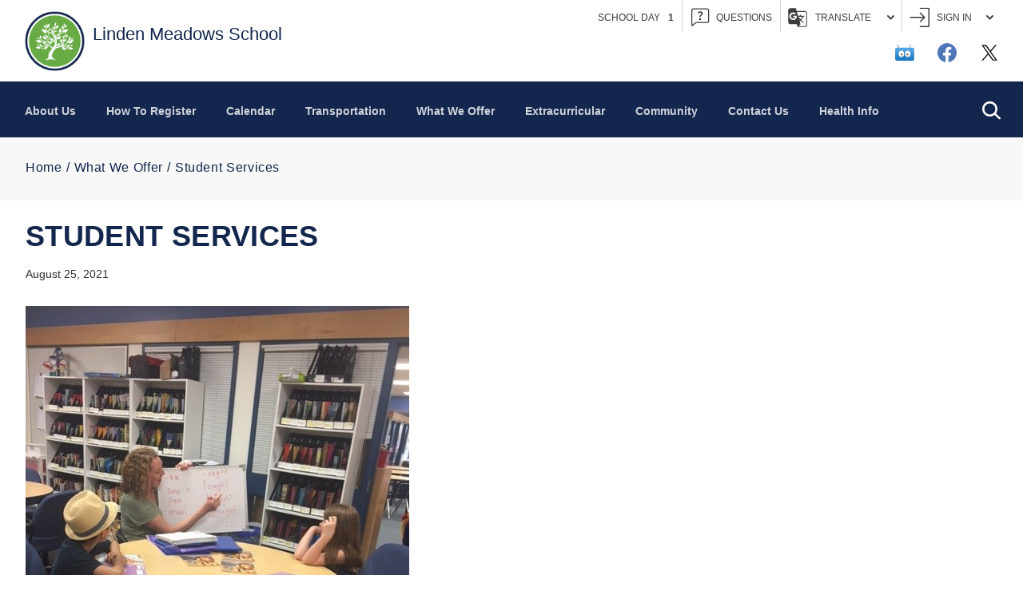

--- FILE ---
content_type: text/html;charset=utf-8
request_url: https://www.pembinatrails.ca/lindenmeadows/student-services
body_size: 494977
content:
<!DOCTYPE html> <html lang="en" class="ciAn dir-ltr ci-sg-frontend"> <head> <meta charset="utf-8"> <meta name="viewport" content="width=device-width, initial-scale=1.0, shrink-to-fit=no"> <!--##HeaderStart--> <title>Student Services</title><meta property="og:url" content="https://www.pembinatrails.ca/lindenmeadows/student-services"/><meta property="og:type" content="article"/><meta property="og:title" content="Student Services"/><meta name="twitter:card" content="summary"/><meta name="twitter:title" content="Student Services"/><meta property="fb:app_id" content="966242223397117"/> <meta content="IE=edge,chrome=1" http-equiv="X-UA-Compatible"/> <meta charset="utf-8"/> <meta content="width=device-width, initial-scale=1.0" name="viewport"/> <link href="https://sb45storage.blob.core.windows.net/pub/themes/Ptsd/images/favicon.ico" rel="shortcut icon" type="image/x-icon"/> <!--##HeaderEnd--> <style>
    .fr-view table,
    .fr-view table th,
    .fr-view table td{
        border: 1px  solid #333 !important;
    }

    .fr-view table.cinotblbdr,
    .fr-view table.cinotblbdr table,
    .fr-view table.cinotblbdr th,
    .fr-view table.cinotblbdr td{
            border: none !important;
    }
</style> <script>var _ci = {};_ci.siteId=361;_ci.odlGrpId=2030;_ci.sitePath='/lindenmeadows';_ci.siteType='s';_ci.siteTitle='Linden Meadows School';_ci.urlName='lindenmeadows';_ci.isHome=0;_ci.api='https://cicmsapi.azurewebsites.net/ptsd';_ci.cdn='https://sb45storage.blob.core.windows.net/pub/themes';</script> <script>_ci.theme = {"pb":"#13264D","pd":"#0F1D3A","pl":"#68AB45","sb":"#767676","sd":"#7E7756","sl":"#D5D3C3"}</script> <style>
        .ci-banner .banner-slider,.ci-find-it-fast .find-it-slider,.ci-social-block .social-slider{
            display:flex;
        }
    </style> <link href="https://sb45storage.blob.core.windows.net/pub/themes/Ptsd/styles/a/bootstrap.min.css" rel="stylesheet" type="text/css"/> <style>
@media (min-width:480px){.slick-arrow{bottom:82px;right:20px;height:60px;width:60px}}@media (min-width:640px){.slick-arrow{right:29px}}@media (min-width:1024px){.slick-arrow{right:65.06%;bottom:120px;margin-right:-60px}}@media (min-width:1024px){.affiliate-site .slick-arrow{bottom:120px}}@media (min-width:1024px){.affiliate-site .slick-arrow:after{border-color:#b72045}}@media (min-width:480px){.slick-arrow.ci-slick-prev{right:90px}}@media (min-width:640px){.slick-arrow.ci-slick-prev{right:99px}}@media (min-width:1024px){.slick-arrow.ci-slick-prev{margin-right:10px;right:65.06%}}@media (min-width:480px){.slick-arrow svg{width:6px}}@media (min-width:1024px){.slick-arrow svg{width:6px}}@media (min-width:480px){.slick-dots{bottom:102px;right:154px}}@media (min-width:640px){.slick-dots{right:178px;bottom:98px}}@media (min-width:480px){.slick-dots li{margin:0 6px 6px}}@media (min-width:640px){.slick-dots li{margin:0 11px 10px}}@media (min-width:480px){.slick-dots li.slick-active button{box-shadow:0 0 0 2px #e77423}.affiliate-site .slick-dots li.slick-active button{box-shadow:0 0 0 2px #651529}}@media (min-width:480px){.slick-dots button{width:8px;height:8px}}.slick-dots li.slick-active button{border-color:#e77423;box-shadow:0 0 0 1px #e77423;background-color:#e77423}@media (min-width:480px){.slick-dots button:hover{box-shadow:0 0 0 2px #e77423}.affiliate-site .slick-dots button:hover{box-shadow:0 0 0 2px #651529}}@media (min-width:1024px){#wrapper{padding-top:0}}@media (max-width:1023px){#wrapper>.sticky-wrap{height:auto!important}}@media (min-width:1024px){#wrapper>.sticky-wrap{position:static}}@media (min-width:1024px){.ci-top-logo{width:140px;margin:0 auto;position:static;padding-top:11px;padding-bottom:14px;z-index:0}}@media (min-width:1024px){.ci-top-logo img{width:76px}}@media (min-width:1024px){#header{position:relative}}@media (max-width:1023px){.sticky-wrap-ci-nav-block{height:auto!important}}@media all and (max-width:1023px) and (-ms-high-contrast:none),(max-width:1023px) and (-ms-high-contrast:active){.sticky-wrap-ci-nav-block{width:100%}}@media (max-width:1023px){.sticky-wrap-ci-nav-block .ci-nav-block{top:auto!important;left:auto!important;width:100%!important;position:relative!important}}@media (min-width:640px){.ci-header-top{padding:16px 0 17px}}@media (min-width:1024px){.ci-header-top{padding:16px 0 12px;margin-right:-5px}}@media (min-width:1366px){.ci-header-top{padding:21px 0;margin-right:0}}@media (min-width:640px){.school-site .ci-header-top{padding:16px 1px}}@media (min-width:1024px){.school-site .ci-header-top{padding:14px 0 13px;margin-right:-7px}}@media (min-width:1366px){.school-site .ci-header-top{margin-right:0}}@media (min-width:480px){.affiliate-site .ci-header-top{padding:16px 0 17px}}@media (min-width:640px){.affiliate-site .ci-header-top{padding:16px 0 17px}}@media (min-width:1024px){.affiliate-site .ci-header-top{padding:15px 0 11px;margin-right:-6px}}@media (min-width:1366px){.affiliate-site .ci-header-top{padding:21px 0;margin-right:0}}@media (min-width:1024px){.ci-header-top:after{display:none}}@media (min-width:640px){.ci-header-top .ci-logo{width:226px}}@media (min-width:640px){.school-site .ci-header-top .ci-logo{margin-left:-1px}}@media (min-width:1024px){.school-site .ci-header-top .ci-logo{max-width:410px}}@media (min-width:1600px){.school-site .ci-header-top .ci-logo{padding-left:16px;max-width:450px}}@media (min-width:480px){.affiliate-site .ci-header-top .ci-logo{width:190px;margin-left:2px}}@media (min-width:640px){.affiliate-site .ci-header-top .ci-logo{width:192px;margin-left:2px}}@media (min-width:1024px){.affiliate-site .ci-header-top .ci-logo{margin-left:2px;width:202px}}@media (min-width:1366px){.affiliate-site .ci-header-top .ci-logo{margin-left:16px}}@media (min-width:640px){.school-site .ci-header-top .ci-logo img{width:75px;height:auto;margin-left:1px}}@media (min-width:1024px){.school-site .ci-header-top .ci-logo img{height:auto;margin-left:0}}@media (min-width:1366px){.school-site .ci-header-top .ci-logo img{width:90px}}@media (min-width:480px){.ci-header-top .ci-logo .ci-brand-name{padding-left:9px}}@media (min-width:640px){.ci-header-top .ci-logo .ci-brand-name{font-size:22px;line-height:1.2;padding-left:10px;max-width:calc(100% - 75px)}}@media (min-width:1024px){.ci-header-top .ci-logo .ci-brand-name{padding-left:10px}}@media (min-width:1600px){.ci-header-top .ci-logo .ci-brand-name{padding-left:18px;max-width:calc(100% - 90px)}}@media (min-width:480px){.ci-header-top .ci-logo .ci-brand-name span{display:block}}@media (min-width:640px){.ci-header-top .ci-logo .ci-brand-name span{font-size:16px;line-height:1.2;padding-top:3px;padding-bottom:3px}}@media (min-width:1024px){.ci-header-top .ci-logo .ci-brand-name span{font-size:16px;line-height:1.2;margin-right:-3px}}@media (min-width:1366px){.ci-header-top .ci-logo .ci-brand-name span{font-size:15px;line-height:1.2}}@media (min-width:1600px){.ci-header-top .ci-logo .ci-brand-name span{font-size:16px;line-height:1.2}}@media (min-width:480px){.ci-header-top .ci-logo .ci-brand-name br{display:none}}@media (min-width:1024px){.ci-header-top .ci-logo-hold{display:none;margin:15px 5px 6px 12px}}@media (min-width:1366px){.ci-header-top .ci-logo-hold{display:block;margin:6px 0 12px 4px}}@media (min-width:1024px){.affiliate-site .ci-header-top .ci-logo-hold{display:block}}@media (min-width:640px){.ci-header-top .ci-social-networks.mobile{display:-webkit-box;display:-ms-flexbox;display:flex;max-width:58%;padding:13px 33px 0 0;margin-left:auto}}@media (min-width:1024px){.ci-header-top .ci-social-networks.mobile{display:none}.ci-header-top .ci-social-networks.mobile li{padding-left:19px}}@media (min-width:1024px){.affiliate-site .ci-header-top .ci-social-networks.mobile,.school-site .ci-header-top .ci-social-networks.mobile{display:-webkit-box;display:-ms-flexbox;display:flex;display:none}.affiliate-site .ci-header-top .ci-social-networks.mobile{padding-right:34px}}@media (min-width:1024px){.ci-header-top .ci-wrap{padding-top:18px;-webkit-box-pack:end;-ms-flex-pack:end;justify-content:flex-end}}@media (min-width:1600px){.ci-header-top .ci-wrap{padding-right:26px}}@media (min-width:1024px){.affiliate-site .ci-header-top .ci-wrap,.school-site .ci-header-top .ci-wrap{padding-right:0}}@media (min-width:1600px){.affiliate-site .ci-header-top .ci-wrap,.school-site .ci-header-top .ci-wrap{padding-right:12px}}@media (min-width:1024px){.affiliate-site .ci-header-top .ci-wrap{padding-top:11px}}@media (min-width:1024px){.ci-header-top .ci-hold:last-child{width:100%;display:-webkit-box;display:-ms-flexbox;display:flex;-webkit-box-pack:end;-ms-flex-pack:end;justify-content:flex-end}}@media (min-width:1366px){.ci-header-top .ci-hold:last-child{width:auto;-webkit-box-pack:start;-ms-flex-pack:start;justify-content:flex-start}}@media (min-width:1024px){.ci-header-top .ci-hold:last-child:before{display:none}}@media (min-width:1366px){.ci-header-top .ci-hold:last-child:before{display:block}}@media (min-width:1024px){.affiliate-site .ci-header-top .ci-hold:nth-last-of-type(2),.school-site .ci-header-top .ci-hold:nth-last-of-type(2){width:calc(100% - 130px);display:-webkit-box;display:-ms-flexbox;display:flex;-webkit-box-pack:end;-ms-flex-pack:end;justify-content:flex-end}}@media (min-width:1366px){.affiliate-site .ci-header-top .ci-hold:nth-last-of-type(2),.school-site .ci-header-top .ci-hold:nth-last-of-type(2){width:auto;-webkit-box-pack:start;-ms-flex-pack:start;justify-content:flex-start}}@media (min-width:1024px){.affiliate-site .ci-header-top .ci-hold:nth-last-of-type(2):before,.school-site .ci-header-top .ci-hold:nth-last-of-type(2):before{display:none}}@media (min-width:1366px){.affiliate-site .ci-header-top .ci-hold:nth-last-of-type(2):before,.school-site .ci-header-top .ci-hold:nth-last-of-type(2):before{display:block}}@media (min-width:1024px){.ci-header-top .ci-day-holder{padding-right:10px}}@media (min-width:1366px){.ci-header-top .ci-day-holder{padding-right:14px}}@media (min-width:1024px){.ci-header-top .ci-social-networks{margin:19px -5px 0 5px}}@media (min-width:1366px){.ci-header-top .ci-social-networks{margin:4px 0 0 5px}}@media (min-width:1024px){.ci-header-top .ci-social-networks li{padding:0 10px 11px 19px}}@media (min-width:1366px){.ci-header-top .ci-social-networks li{padding:0 10px 11px}}@media (min-width:1600px){.ci-header-top .ci-social-networks li{padding:0 15px 11px 14px}}@media (min-width:1024px){.search-form input[type=search]{height:60px;font-size:16px;font-weight:400;line-height:1.24;border-radius:3px;text-transform:capitalize;letter-spacing:0;padding:15px 50px 14px 10px}}@media (min-width:1024px){.search-form input[type=search]::-webkit-input-placeholder{color:#a6a6a6}}@media (min-width:1024px){.school-site .search-form input[type=search]::-webkit-input-placeholder{color:#a6a6a6}}@media (min-width:1024px){.search-form input[type=search]::-moz-placeholder{color:#a6a6a6}}@media (min-width:1024px){.school-site .search-form input[type=search]::-moz-placeholder{color:#a6a6a6}}@media (min-width:1024px){.search-form input[type=search]:-moz-placeholder{color:#a6a6a6}}@media (min-width:1024px){.school-site .search-form input[type=search]:-moz-placeholder{color:#a6a6a6}}@media (min-width:1024px){.search-form input[type=search]:-ms-input-placeholder{color:#a6a6a6}}@media (min-width:1024px){.school-site .search-form input[type=search]:-ms-input-placeholder{color:#a6a6a6}}@media (min-width:1024px){.search-form input[type=search].placeholder{color:#a6a6a6}}@media (min-width:1024px){.school-site .search-form input[type=search].placeholder{color:#a6a6a6}}@media (min-width:1024px){.search-form button{right:18px}}@media (min-width:1024px){.search-form button svg{width:24px;height:24px}}@media (min-width:1024px){.login-hold.dropdown .nav-link{padding-right:0;margin-right:10px;padding-left:43px}}@media (min-width:1366px){.login-hold.dropdown .nav-link{padding-right:5px;padding-left:49px;margin-right:12px}}@media (min-width:1024px){.login-hold.dropdown .nav-link svg{left:12px}}@media (min-width:1366px){.login-hold.dropdown .nav-link svg{left:17px}}@media (min-width:1024px){.login-hold .nav-link{padding:5px 27px 5px 44px}}@media (min-width:1366px){.login-hold .nav-link{padding:5px 36px 5px 50px}}@media (min-width:1024px){.login-hold .nav-link svg{left:10px}}@media (min-width:1366px){.login-hold .nav-link svg{left:15px}}@media (min-width:375px){.login-hold .dropdown-menu{width:150px}}@media (min-width:1024px){.login-hold .dropdown-menu{margin:4px 0 0;width:150px;box-shadow:0 3px 6px rgba(0,0,0,.16)}}@media (min-width:1366px){.login-hold .dropdown-menu{width:181px}}@media (min-width:1024px){.login-hold .dropdown-menu.add2,.login-hold .dropdown-menu.addDesk{padding-top:0}}.login-hold .dropdown-menu .ci-sign-in-list li+li{border-top:1px solid #dadada}@media (min-width:1024px){.login-hold .dropdown-menu .ci-sign-in-list li.drop-active .dropdown-menu,.login-hold .dropdown-menu .ci-sign-in-list li:hover .dropdown-menu{opacity:1;visibility:visible}}@media (min-width:1024px){.login-hold .dropdown-menu .ci-sign-in-list .dropdown-menu{opacity:0;margin:0;visibility:hidden;position:absolute;display:block;top:0;bottom:auto}}@media (min-width:375px){.login-hold .dropdown-menu .ci-sign-in-list .dropdown-menu a{padding:5px}}@media (min-width:1024px){.login-hold.ci-questions-drop .dropdown-menu{width:664px;padding:28px 25px 34px 27px}}@media (min-width:1024px){.ci-questions-drop .title{margin-bottom:22px}}@media (min-width:1024px){.ci-questions-drop .form-group{margin-bottom:21px}}@media (min-width:640px){.ci-questions-drop .form-group.sm{max-width:80%}}@media (min-width:1024px){.ci-questions-drop .form-group.sm{max-width:59%}}@media (min-width:1024px){.ci-questions-drop .ci-button{margin-top:35px}}@media (min-width:1024px){.ci-questions-drop .ci-button button{min-width:130px}}.questions-forms label{color:#3c3c3c;font-size:14px;line-height:1.2;display:table;font-weight:700;text-transform:capitalize}@media (min-width:1024px){.language-hold .dropdown-opener{margin-right:9px;padding:5px 29px 5px 44px;min-width:142px}}@media (min-width:1366px){.language-hold .dropdown-opener{margin-right:13px;min-width:153px;padding:5px 16px 5px 50px}}@media (min-width:1600px){.language-hold .dropdown-opener{min-width:167px}}@media (min-width:1024px){.language-hold .dropdown-opener:hover{color:#163c6d}}@media (min-width:1024px){.language-hold .dropdown-opener svg{left:10px}}@media (min-width:1366px){.language-hold .dropdown-opener svg{left:16px}}@media (min-width:1024px){.language-hold .language-dropdown{top:100%;bottom:auto;width:152px;margin:4px 0 0;padding:21px 10px 16px;box-shadow:0 3px 6px rgba(0,0,0,.16)}}@media (min-width:1366px){.language-hold .language-dropdown{width:167px}}@media (min-width:1600px){.language-hold .language-dropdown{width:181px}}@media (min-width:1024px){.ci-nav-block{background:#163c6d;padding:8px 0 0 7px;position:relative}}@media (min-width:1366px){.ci-nav-block{border-radius:2px}}@media (min-width:1024px){.school-site .ci-nav-block{background-color:#20409a}.affiliate-site .ci-nav-block{background-color:#651529}}@media (min-width:1024px){.ci-nav-block .container{padding:0 25px;display:-webkit-box;display:-ms-flexbox;display:flex;-ms-flex-wrap:wrap;flex-wrap:wrap;-webkit-box-pack:justify;-ms-flex-pack:justify;justify-content:space-between;-webkit-box-align:end;-ms-flex-align:end;align-items:flex-end}}@media (min-width:1366px){.ci-nav-block .container{padding:0 20px}}@media (min-width:1024px){.affiliate-site .ci-nav-block .container{padding:0 15px}}@media (min-width:1366px){.affiliate-site .ci-nav-block .container{padding:0 20px}}@media (min-width:1024px){.ci-nav-block #nav{width:calc(100% - 50px);margin-left:-20px}.affiliate-site .ci-nav-block #nav{width:calc(100% - 130px)}}@media (min-width:1366px){.affiliate-site .ci-nav-block #nav{width:calc(100% - 320px)}}@media (min-width:1600px){.affiliate-site .ci-nav-block #nav{width:calc(100% - 390px)}}@media (max-width:1023px){.ci-nav-block .main-nav{overflow:hidden}}@media (min-width:1024px){.ci-nav-block .main-nav{display:-webkit-box;display:-ms-flexbox;display:flex;-ms-flex-wrap:wrap;flex-wrap:wrap;position:static}}@media (min-width:1024px){.ci-nav-block .main-nav>li{border-bottom:none;font-size:14px;line-height:26px;letter-spacing:0;padding:0 7px}}@media (min-width:1366px){.ci-nav-block .main-nav>li{font-size:16px;line-height:26px}}@media (min-width:1600px){.ci-nav-block .main-nav>li{padding:0 9px}.school-site .ci-nav-block .main-nav>li{padding-right:8px}}@media (min-width:1024px){.affiliate-site .ci-nav-block .main-nav>li{padding-right:0}}@media (min-width:1366px){.affiliate-site .ci-nav-block .main-nav>li{padding-right:7px}}@media (min-width:1600px){.affiliate-site .ci-nav-block .main-nav>li{padding:0 9px}}@media (min-width:1024px){.ci-nav-block .main-nav>li.active>a{color:#fff}}@media (min-width:1024px){.affiliate-site .ci-nav-block .main-nav>li.active>a{background-color:#651529}.ci-nav-block .main-nav>li.active>a:after{opacity:1;visibility:visible}}@media (min-width:1024px){.ci-nav-block .main-nav>li.drop-active>a,.school-site .ci-nav-block .main-nav>li.drop-active>a{color:#fff}.ci-nav-block .main-nav>li.drop-active .dropmenu,.ci-nav-block .main-nav>li.drop-active>a:after{opacity:1;visibility:visible}}@media (min-width:1024px){.ci-nav-block .main-nav>li>a{color:rgba(255,255,255,.8);padding:16px 12px 20px}}@media (min-width:1366px){.ci-nav-block .main-nav>li>a{padding:20px 12px 26px}}@media (min-width:1024px){.school-site .ci-nav-block .main-nav>li>a{color:rgba(255,255,255,.8)}}@media (min-width:1024px){.ci-nav-block .main-nav>li>a:after{content:'';height:5px;bottom:0;left:-13px;right:-13px;opacity:0;visibility:hidden;position:absolute;background-color:#e77423}.affiliate-site .ci-nav-block .main-nav>li>a:after{background-color:#b72045}}@media (min-width:1024px){.ci-nav-block .main-nav>li>a:hover{color:#fff}}@media (min-width:1024px){.affiliate-site .ci-nav-block .main-nav>li>a:hover{background-color:#651529}.ci-nav-block .main-nav>li>a:hover:after{opacity:1;visibility:visible}}@media (min-width:1024px){.ci-nav-block .main-nav>li>a .inner-opener{display:none}}@media (min-width:1024px){.ci-nav-block .search-holder{background-color:transparent;position:absolute;-webkit-transform:translateY(-50%);-ms-transform:translateY(-50%);transform:translateY(-50%);top:50%;right:10px;padding:0;width:360px;-webkit-box-ordinal-group:2;-ms-flex-order:1;order:1}}@media (min-width:1024px){.ci-nav-block .search-holder .search-opener{-webkit-transform:translateY(-50%);-ms-transform:translateY(-50%);transform:translateY(-50%);display:block;position:absolute;top:50%;right:18px}}@media (min-width:1024px){.ci-nav-block .search-holder .dropdown-menu{display:none}.ci-nav-block .search-holder .dropdown-menu.show{display:block}}@media (min-width:1024px){.dropmenu{position:absolute;top:100%;left:0;right:0;opacity:0;width:100%;margin-left:auto;margin-right:auto;max-width:1620px;visibility:hidden;box-shadow:0 0 6px rgba(0,0,0,.16);background-color:#fff;border-top:2px solid #e77423;-webkit-transition:opacity .3s linear,visibility .3s linear;transition:opacity .3s linear,visibility .3s linear}.affiliate-site .dropmenu{border-top-color:#b72045}}@media (max-width:1023px){.dropmenu .container{max-width:100%;padding:0}}@media (min-width:1024px){.dropmenu .container{display:block}.dropmenu .text-holder{width:420px;padding-right:40px;font-weight:400;text-transform:none;padding-top:4px}}.dropmenu .text-holder blockquote{font-size:1.8rem;line-height:1.3889;font-style:italic;font-weight:300;color:#767676}.dropmenu .text-holder blockquote q{display:block;margin-bottom:8px}.dropmenu .text-holder blockquote cite{display:block;text-transform:uppercase;font-style:normal;color:#1b3d6d;font-size:1.2rem;font-weight:400}@media (max-width:1365px){.ci-countries-holder{position:absolute;top:50%;right:88px;-webkit-transform:translateY(-50%);-ms-transform:translateY(-50%);transform:translateY(-50%)}}@media (max-width:1023px){.ci-countries-holder{display:none}}@media (min-width:1366px){.ci-countries-holder{position:static}}@media (max-width:1365px){.ci-countries-holder .ci-countries{display:block}.ci-countries-holder img{margin-right:8px}.ci-countries-holder .dropdown-menu{min-width:0;width:50px;padding-top:5px;padding-bottom:0;left:-5px}}@media (min-width:1366px){.ci-countries-holder .dropdown-menu{padding:0;position:static;background-color:transparent;display:block!important}.ci-countries-holder svg{display:none}}@media (min-width:1366px){.ci-countries-holder .countries-opener{display:none}}@media (min-width:1024px){.ci-countries{margin:0}}@media (min-width:1366px){.ci-countries{position:absolute;top:50%;margin:0 -5px;-webkit-transform:translateY(-50%);-ms-transform:translateY(-50%);transform:translateY(-50%);right:70px;width:300px}}@media (min-width:1600px){.ci-countries{right:80px;width:360px;padding-left:10px}}@media (min-width:1024px){.ci-countries li{width:100%;margin-bottom:5px;border-bottom:1px solid #dadada;padding-bottom:5px}}@media (min-width:1366px){.ci-countries li{padding:5px;margin-bottom:0;width:14.2856%;border:0}}@media (min-width:1024px){.ci-countries li:last-child{border:0;margin-bottom:0}}@media (min-width:1366px){.ci-countries img{width:30px;height:auto}}@media (min-width:1600px){.ci-countries img{width:40px;height:auto}}@media (min-width:480px){.nav-opener{right:31px}}@media (min-width:1024px){.nav-opener{display:none}}@media (min-width:1024px){.ci-r-holder.mobile{position:absolute;left:-9999px;top:-9999px;visibility:hidden}}@media (max-width:1365px){.ci-r-holder.desktop{margin-top:-25px;-ms-flex-item-align:start;align-self:flex-start}}@media (max-width:1023px){.ci-r-holder.desktop{position:absolute;left:-9999px;top:-9999px;visibility:hidden}}@media all and (-ms-high-contrast:none),(-ms-high-contrast:active){.ci-r-holder.desktop{margin-left:auto;width:calc(100% - 230px)}}@media (min-width:1600px){.school-site .ci-r-holder.desktop{max-width:calc(100% - 450px)}}@media all and (min-width:1600px) and (-ms-high-contrast:none),(min-width:1600px) and (-ms-high-contrast:active){.school-site .ci-r-holder.desktop{width:calc(100% - 450px)}}@media all and (-ms-high-contrast:none),(-ms-high-contrast:active){.school-site .ci-r-holder.desktop{width:calc(100% - 410px)}}@media (max-width:1365px){.school-site .ci-r-holder.desktop{margin-top:-23px}.affiliate-site .ci-r-holder.desktop{margin-top:-17px}}@media (max-width:1023px){.nav-drop{overflow-y:auto;overflow-x:hidden}}@media all and (max-width:1023px) and (-ms-high-contrast:none),(max-width:1023px) and (-ms-high-contrast:active){.nav-drop{-ms-flex-wrap:wrap;flex-wrap:wrap;-webkit-box-orient:horizontal;-webkit-box-direction:normal;-ms-flex-direction:row;flex-direction:row}}@media (min-width:1024px){.nav-drop{max-width:1620px;margin:0 auto;display:block;position:static;-webkit-transform:none;-ms-transform:none;transform:none;height:auto;border-left:none;background-color:transparent}}@media (min-width:375px){.nav-drop .language-hold .dropdown-opener{min-width:91px}}@media all and (-ms-high-contrast:none),(-ms-high-contrast:active){.nav-drop .ci-header-top{width:100%}}@media (min-width:375px){.nav-drop .ci-header-top{padding:25px 27px 12px}}@media (min-width:1024px){.nav-drop .ci-header-top{position:absolute;top:-9999px;left:-9999px;width:100%;visibility:hidden}}@media (min-width:375px){.nav-drop .ci-header-top .login-hold .nav-link{min-width:70px}}@media (min-width:1024px){.sec-lvl{background:0 0;padding:24px 9px 34px;-webkit-column-count:4;column-count:4;-webkit-column-gap:20px;column-gap:20px}}@media (min-width:1600px){.sec-lvl{-webkit-column-gap:60px;column-gap:60px}}@media (min-width:1024px){.sec-lvl>li{font-weight:700}.sec-lvl>li:last-child{margin-bottom:60px}}@media (min-width:1024px){.sec-lvl>li>a{display:inline-block;vertical-align:top;text-transform:capitalize;padding:0;margin-bottom:4px}}@media (min-width:1024px){.affiliate-site .sec-lvl>li>a{color:#a02241}.sec-lvl>li>a:hover{color:#e77423}.affiliate-site .sec-lvl>li>a:hover{color:#767676}}@media (min-width:1024px){.sec-lvl>li>a .sec-opener{display:none}}@media (min-width:1024px){.third-lvl{padding:0 0 8px;margin-bottom:22px}}@media (min-width:1024px){.third-lvl>li{font-size:1.4rem;line-height:1.375;font-weight:400;padding-top:4px;margin-bottom:7px}}@media (min-width:1024px){.third-lvl>li>a{color:#3c3c3c;display:inline-block;vertical-align:top;padding:0}}@media (min-width:1024px){.third-lvl>li>a:hover{color:#163c6d;text-decoration:underline}}@media (min-width:1024px){.school-site .third-lvl>li>a:hover{color:#20409a}}@media (min-width:1024px){.affiliate-site .third-lvl>li>a:hover{color:#a02241}}@media (min-width:1024px){.third-lvl>li>a .third-opener{display:none}}@media (min-width:1024px){.fourth-lvl{display:none}}@media (min-width:1024px){.fourth-lvl:not([data-inner-slide])>li>a{color:#767676}.fourth-lvl:not([data-inner-slide])>li>a:hover{color:#163c6d;text-decoration:underline}.school-site .fourth-lvl:not([data-inner-slide])>li>a:hover{color:#20409a}}@media (max-width:1023px){[data-inner-slide]{position:absolute;top:0;left:0;width:100%;-webkit-transform:translateX(150%);-ms-transform:translateX(150%);transform:translateX(150%);-webkit-transition:-webkit-transform .3s;transition:transform .3s;transition:transform .3s,-webkit-transform .3s;background:#fff;z-index:2;padding:0 0 14px;border-bottom:1px solid #e6e6e6;visibility:hidden}[data-inner-slide]>li{margin-bottom:7px}}@media (min-width:1024px){[data-inner-slide]>li:first-child{display:none}}@media (max-width:1023px){[data-inner-slide]>li:first-child{margin:0 0 14px;font-weight:700}[data-inner-slide]>li:first-child>a{padding:25px 65px 22px 26px;background-color:#163c6d;color:#fff;display:-webkit-box;display:-ms-flexbox;display:flex;-ms-flex-wrap:wrap;flex-wrap:wrap}.school-site [data-inner-slide]>li:first-child>a{background:#20409a;color:#fff}.affiliate-site [data-inner-slide]>li:first-child>a{background:#a02241;color:#fff}[data-inner-slide]>li:first-child>a .inner-opener,[data-inner-slide]>li:first-child>a .inner-opener:before{position:absolute;width:22px;top:50%;-webkit-transform:translateY(-50%);-ms-transform:translateY(-50%);transform:translateY(-50%)}[data-inner-slide]>li:first-child>a .inner-opener{right:29px;height:22px}[data-inner-slide]>li:first-child>a .inner-opener:before{content:'';background:#fff;height:4px}[data-inner-slide]>li>a{display:block;color:#163c6d;padding:7px 53px 7px 28px;position:relative}.school-site [data-inner-slide]>li>a{color:#0d2771}.affiliate-site [data-inner-slide]>li>a{color:#651529}[data-inner-slide]>li>a .third-opener:after,[data-inner-slide]>li>a .third-opener:before{background:#163c6d}.school-site [data-inner-slide]>li>a .third-opener:after,.school-site [data-inner-slide]>li>a .third-opener:before{background:#0d2771}.affiliate-site [data-inner-slide]>li>a .third-opener:after,.affiliate-site [data-inner-slide]>li>a .third-opener:before{background:#651529}[data-inner-slide]>li>a:hover{color:#111}.affiliate-site [data-inner-slide]>li>a:hover{color:#767676}.active>[data-inner-slide]{-webkit-transform:translateX(0);-ms-transform:translateX(0);transform:translateX(0);visibility:visible}[data-slide].js-acc-hidden{display:none!important}}@media (min-width:480px){.alert .container{display:-webkit-box;display:-ms-flexbox;display:flex;-ms-flex-wrap:wrap;flex-wrap:wrap;max-width:1660px;-webkit-box-align:center;-ms-flex-align:center;align-items:center;-webkit-box-pack:justify;-ms-flex-pack:justify;justify-content:space-between}}@media (min-width:480px){.alert .r-holder{max-width:70%;margin-bottom:0}}@media (min-width:1024px){.alert .r-holder{max-width:80%}}.alert em{overflow:hidden;display:block;font-style:normal;white-space:nowrap;text-overflow:ellipsis}@media (min-width:480px){.btn-alert{margin:0 -10px 0 0}}@media (min-width:1366px){.ci-banner{margin-top:-41px}}@media (min-width:1024px){.ci-banner:before{top:0;left:0;right:50%;bottom:0;content:'';position:absolute;background-image:-webkit-linear-gradient(top,#f3f9fe 0%,#dae9f6 100%);background-image:linear-gradient(180deg,#f3f9fe 0%,#dae9f6 100%)}.affiliate-site .ci-banner:before{background-image:-webkit-linear-gradient(top,#f8f8f8 0%,#eaeaea 100%);background-image:linear-gradient(180deg,#f8f8f8 0%,#eaeaea 100%)}}@media (min-width:480px){.ci-banner .banner-slider{margin:0 -32px}}@media (min-width:1366px){.ci-banner .banner-slider{margin:0}}@media (min-width:1024px){.ci-banner .banner-slider .slick-slide{display:-webkit-box!important;display:-ms-flexbox!important;display:flex!important;-ms-flex-wrap:wrap;flex-wrap:wrap}.ci-banner .banner-slider .slick-list{height:auto!important}.ci-banner .banner-slider .slick-track{display:-webkit-box;display:-ms-flexbox;display:flex;-ms-flex-wrap:wrap;flex-wrap:wrap}}@media (min-width:480px){.ci-banner h1{font-size:24px;margin-bottom:22px;line-height:1.5}}@media (min-width:640px){.ci-banner h1{margin-right:16%}}@media (min-width:1024px){.ci-banner h1{line-height:1.1667;margin-bottom:42px;margin-right:0}}@media (min-width:1366px){.ci-banner h1{font-size:34px;line-height:1.2223;max-width:384px;margin-bottom:15px;margin-right:0;width:100%}}@media (min-width:1600px){.ci-banner h1{font-size:36px}}@media (min-width:480px){.school-site .ci-banner h1{font-size:24px;margin-bottom:22px;line-height:1.5}}@media (min-width:1024px){.school-site .ci-banner h1{line-height:1.1667;margin-bottom:25px;margin-right:15px}}@media (min-width:1366px){.school-site .ci-banner h1{font-size:34px;line-height:1.2223;margin-bottom:15px;margin-right:0;color:#20409a}}@media (min-width:1600px){.school-site .ci-banner h1{font-size:36px}}@media (min-width:480px){.affiliate-site .ci-banner h1{font-size:22px;line-height:1.25;margin-bottom:8px}}@media (min-width:640px){.affiliate-site .ci-banner h1{font-size:24px;line-height:1.25;margin-bottom:7px}}@media (min-width:1024px){.affiliate-site .ci-banner h1{line-height:1.1667;margin-bottom:4px;margin-right:13%}}@media (min-width:1366px){.affiliate-site .ci-banner h1{font-size:34px;line-height:1.2223;margin-bottom:26px;margin-right:0}}@media (min-width:1600px){.affiliate-site .ci-banner h1{font-size:36px}}@media (min-width:1024px){.ci-banner p{max-width:384px}}@media (min-width:480px){.ci-banner .ci-txt{padding:21px 20px 142px}}@media (min-width:640px){.ci-banner .ci-txt{padding:21px 31px 142px}}@media (min-width:1024px){.ci-banner .ci-txt{padding:25px 31px 107px 123px;-webkit-box-flex:1;-ms-flex:1;flex:1;-webkit-box-ordinal-group:0;-ms-flex-order:-1;order:-1;display:-webkit-box;display:-ms-flexbox;display:flex;-ms-flex-wrap:wrap;flex-wrap:wrap;-webkit-box-align:center;-ms-flex-align:center;align-items:center}}@media (min-width:1366px){.ci-banner .ci-txt{padding:81px 20px 187px 50px}}@media (min-width:1600px){.ci-banner .ci-txt{padding-left:150px}}@media (min-width:480px){.school-site .ci-banner .ci-txt{padding-top:22px}}@media (min-width:1024px){.school-site .ci-banner .ci-txt{padding-top:35px}}@media (min-width:1366px){.school-site .ci-banner .ci-txt{padding-top:59px}}@media (min-width:480px){.affiliate-site .ci-banner .ci-txt{padding:24px 20px 165px;font-size:18px;line-height:1.3}}@media (min-width:640px){.affiliate-site .ci-banner .ci-txt{padding:24px 31px 163px}}@media (min-width:1024px){.affiliate-site .ci-banner .ci-txt{padding:28px 20px 121px 122px;font-size:16px;line-height:1.375;-ms-flex-line-pack:center;align-content:center}}@media (min-width:1366px){.affiliate-site .ci-banner .ci-txt{padding:32px 20px 206px 50px;font-size:24px;line-height:1.3}}@media (min-width:1600px){.affiliate-site .ci-banner .ci-txt{padding-left:150px}}@media (min-width:1024px){.ci-banner .ci-txt:after{top:0;right:5px;bottom:0;content:'';width:50vw;z-index:-1;position:absolute;-webkit-transform:skewX(-7.2deg);-ms-transform:skewX(-7.2deg);transform:skewX(-7.2deg);-webkit-transform-origin:100% 100%;-ms-transform-origin:100% 100%;transform-origin:100% 100%;background-image:-webkit-linear-gradient(top,#f3f9fe 0%,#dae9f6 100%);background-image:linear-gradient(180deg,#f3f9fe 0%,#dae9f6 100%)}}@media (min-width:1366px){.ci-banner .ci-txt:after{right:0}}@media (min-width:1024px){.affiliate-site .ci-banner .ci-txt:after{background-image:-webkit-linear-gradient(top,#f8f8f8 0%,#eaeaea 100%);background-image:linear-gradient(180deg,#f8f8f8 0%,#eaeaea 100%)}}@media (min-width:480px){.ci-banner .ci-txt .btn{bottom:82px;left:20px}}@media (min-width:640px){.ci-banner .ci-txt .btn{left:31px}}@media (min-width:1024px){.ci-banner .ci-txt .btn{position:absolute;left:122px;bottom:68px;font-size:.9rem;line-height:1.2;min-width:94px;padding:14px 12px}}@media (min-width:1366px){.ci-banner .ci-txt .btn{bottom:120px;left:50px;font-size:14px;line-height:1.2;padding:21px 15px;min-width:140px}}@media (min-width:1600px){.ci-banner .ci-txt .btn{left:150px}}@media (min-width:1024px){.school-site .ci-banner .ci-txt .btn{color:#666}.ci-banner .ci-img{width:62.2%;overflow:hidden}}@media (min-width:1366px){.ci-banner .ci-img{width:65.06%}}@media (min-width:1024px){.ci-banner .ci-img img{height:100%;width:100%;object-fit:cover}}@media (min-width:480px){.ci-banner .slick-dots{max-width:180px}}@media (min-width:1024px){.ci-banner .slick-dots{top:50%;left:14px;right:auto;bottom:auto;-webkit-transform:translateY(-50%);-ms-transform:translateY(-50%);transform:translateY(-50%);display:block}}@media (min-width:1366px){.ci-banner .slick-dots{left:0}}@media (min-width:1600px){.ci-banner .slick-dots{left:84px}}@media (min-width:1024px){.ci-banner .slick-dots li{margin-bottom:12px}}@media (min-width:1366px){.ci-banner .slick-dots li{margin-bottom:22px}}@media (min-width:1024px){.ci-banner .slick-dots li:last-child{margin-bottom:0}.ci-banner .slick-dots li.slick-active button{box-shadow:0 0 0 1px #e77423}}@media (min-width:1366px){.ci-banner .slick-dots li.slick-active button{box-shadow:0 0 0 2px #e77423}}@media (min-width:1024px){.affiliate-site .ci-banner .slick-dots li.slick-active button{box-shadow:0 0 0 1px #651529}}@media (min-width:1366px){.affiliate-site .ci-banner .slick-dots li.slick-active button{box-shadow:0 0 0 2px #651529}}@media (min-width:1024px){.ci-banner .slick-dots button{width:5px;height:5px}}@media (min-width:1366px){.ci-banner .slick-dots button{width:8px;height:8px}}@media (min-width:1024px){.ci-banner .slick-dots button:hover{box-shadow:0 0 0 1px #e77423}}@media (min-width:1366px){.ci-banner .slick-dots button:hover{box-shadow:0 0 0 2px #e77423}}@media (min-width:1024px){.affiliate-site .ci-banner .slick-dots button:hover{box-shadow:0 0 0 1px #651529}}@media (min-width:1366px){.affiliate-site .ci-banner .slick-dots button:hover{box-shadow:0 0 0 2px #651529}}@media (min-width:1024px){.ci-banner .slick-arrow{width:40px;height:40px;bottom:68px}}@media (min-width:1366px){.ci-banner .slick-arrow{height:60px;width:60px;bottom:120px}}@media (min-width:1024px){.affiliate-site .ci-banner .slick-arrow{bottom:68px}}@media (min-width:1366px){.affiliate-site .ci-banner .slick-arrow{bottom:120px}}@media (min-width:1024px){.ci-banner .slick-arrow.ci-slick-prev{margin-right:-10px}}@media (min-width:1366px){.ci-banner .slick-arrow.ci-slick-prev{margin-right:10px}}@media (min-width:1024px){.ci-banner .slick-arrow svg{width:5px}}@media (min-width:1366px){.ci-banner .slick-arrow svg{width:6px}}@media (min-width:480px){.ci-find-it-fast{border-width:3px;padding-left:0;padding-right:0}}@media (min-width:1366px){.ci-find-it-fast{border:0;margin-left:auto;margin-right:auto;max-width:1780px}}@media (min-width:640px){.school-site .ci-find-it-fast{margin-bottom:45px}}@media (min-width:1024px){.school-site .ci-find-it-fast{border-color:#20409a}}@media (min-width:1366px){.school-site .ci-find-it-fast{margin-bottom:-8px}}@media (min-width:1366px){.ci-find-it-fast:before{top:48px;right:0;content:'';height:3px;width:101vw;position:absolute;background:#e77423}}@media (min-width:1366px){.affiliate-site .ci-find-it-fast:before{background-color:#b72045}}@media (min-width:480px){.ci-find-it-fast .ci-icon{width:108px;height:108px;margin-bottom:15px}}@media (min-width:640px){.ci-find-it-fast .ci-icon{width:142px;height:142px;margin-bottom:19px}}@media (min-width:480px){.affiliate-site .ci-find-it-fast .ci-icon,.school-site .ci-find-it-fast .ci-icon{margin-bottom:14px}}@media (min-width:640px){.affiliate-site .ci-find-it-fast .ci-icon,.school-site .ci-find-it-fast .ci-icon{margin-bottom:18px}}@media (min-width:480px){.affiliate-site .ci-find-it-fast .ci-icon{margin-bottom:16px}}@media (min-width:640px){.affiliate-site .ci-find-it-fast .ci-icon{margin-bottom:19px}}@media (min-width:480px){.ci-find-it-fast .ci-icon svg{width:43px;height:43px}}@media (min-width:640px){.ci-find-it-fast .ci-icon svg{width:56px;height:56px}}@media (min-width:1366px){.ci-find-it-fast .ci-icon svg.schools{width:49px;height:49px}}@media (min-width:480px){.ci-find-it-fast .ci-icon svg.hmwrkClub{width:37px;height:37px}}@media (min-width:640px){.ci-find-it-fast .ci-icon svg.hmwrkClub{width:46px;height:46px}}@media (min-width:480px){.affiliate-site .ci-find-it-fast .ci-icon svg.hmwrkClub{width:35px;height:35px}}@media (min-width:640px){.affiliate-site .ci-find-it-fast .ci-icon svg.hmwrkClub{width:46px;height:46px}}@media (min-width:640px){.ci-find-it-fast .ci-item{padding:0 10px}}@media (min-width:1024px){.ci-find-it-fast .ci-item{padding:0 60px}}@media (min-width:1366px){.ci-find-it-fast .ci-item{padding:0 45px}}@media (min-width:1600px){.ci-find-it-fast .ci-item{padding:0 68px}.affiliate-site .ci-find-it-fast .ci-item{padding:0 88px}}@media (min-width:1366px){.affiliate-site .ci-find-it-fast .ci-item a:hover .ci-icon{border-color:#b72045}}@media (min-width:480px){.ci-find-it-fast .find-it-slider,.ci-find-it-fast .find-it-slider-v2{margin-top:-51px;margin-bottom:42px}}@media (min-width:640px){.ci-find-it-fast .find-it-slider,.ci-find-it-fast .find-it-slider-v2{margin:-41px -5px 54px}}@media (min-width:1024px){.ci-find-it-fast .find-it-slider,.ci-find-it-fast .find-it-slider-v2{margin:-37px -43px 49px}}@media (min-width:1366px){.ci-find-it-fast .find-it-slider,.ci-find-it-fast .find-it-slider-v2{margin:-51px -35px 54px -39px}}@media (min-width:1600px){.ci-find-it-fast .find-it-slider,.ci-find-it-fast .find-it-slider-v2{margin-left:-39px;margin-right:-35px}}@media (min-width:480px){.school-site .ci-find-it-fast .find-it-slider,.school-site .ci-find-it-fast .find-it-slider-v2{margin-bottom:10px}}@media (min-width:1024px){.school-site .ci-find-it-fast .find-it-slider,.school-site .ci-find-it-fast .find-it-slider-v2{margin-bottom:51px}}@media (min-width:480px){.affiliate-site .ci-find-it-fast .find-it-slider,.affiliate-site .ci-find-it-fast .find-it-slider-v2{margin-bottom:41px}}@media (min-width:640px){.affiliate-site .ci-find-it-fast .find-it-slider,.affiliate-site .ci-find-it-fast .find-it-slider-v2{margin-bottom:54px}}@media (min-width:1024px){.affiliate-site .ci-find-it-fast .find-it-slider,.affiliate-site .ci-find-it-fast .find-it-slider-v2{margin-bottom:49px}}@media (min-width:1366px){.affiliate-site .ci-find-it-fast .find-it-slider,.affiliate-site .ci-find-it-fast .find-it-slider-v2{margin-bottom:64px}}@media (min-width:1600px){.affiliate-site .ci-find-it-fast .find-it-slider,.affiliate-site .ci-find-it-fast .find-it-slider-v2{margin-left:-73px;margin-right:-69px}}@media (min-width:480px){.ci-find-it-fast .ci-text{font-size:14px;line-height:1.2}}@media (min-width:640px){.school-site .ci-find-it-fast .ci-text{line-height:1.286}}@media (min-width:1366px){.school-site .ci-find-it-fast .ci-text{margin-left:-15px;margin-right:-15px}}@media (min-width:480px){.affiliate-site .ci-find-it-fast .ci-text{font-size:14px;line-height:1.2}}@media (min-width:480px){.ci-find-it-fast .slick-arrow{width:34px;height:35px;top:42px}}@media (min-width:640px){.ci-find-it-fast .slick-arrow{width:45px;height:45px;right:6px;top:56px}}@media (min-width:1024px){.ci-find-it-fast .slick-arrow{right:42px;margin-right:0}}@media (min-width:1366px){.ci-find-it-fast .slick-arrow{margin:0;right:24px}}@media (min-width:1600px){.ci-find-it-fast .slick-arrow{right:42px}}.slick-slide.slick-loading img{display:none}@media (min-width:640px){.ci-find-it-fast .slick-arrow.ci-slick-prev{left:6px;right:auto}}@media (min-width:1024px){.ci-find-it-fast .slick-arrow.ci-slick-prev{left:44px;right:auto;padding-right:3px}}@media (min-width:1366px){.ci-find-it-fast .slick-arrow.ci-slick-prev{left:24px;right:auto}}@media (min-width:1600px){.ci-find-it-fast .slick-arrow.ci-slick-prev{left:44px;right:auto}}@media (min-width:640px){.share-this{bottom:auto;left:auto;top:341px}}@media (min-width:640px){.share-this ul{display:block;min-width:0}}@media (min-width:640px){.share-this ul a{width:48px;height:48px}}.share-this ul a em{text-indent:-9999px;display:block;font-size:0;line-height:0}.share-this ul img{width:20px;height:auto}@media (min-width:1366px){.breadcrumb-holder{margin-top:-41px;margin-bottom:0;border-color:#8bb6e1}}@media (min-width:480px){.breadcrumb{margin-left:3px;margin-right:3px;padding:18px 0 21px}}@media (min-width:640px){.breadcrumb{padding:28px 0 31px;margin:0}}@media (min-width:1366px){.breadcrumb{padding:69px 0 31px}}@media (min-width:480px){.school-site .breadcrumb{margin-left:-5px;margin-right:-5px}}@media (min-width:640px){.school-site .breadcrumb{margin:0}}@media (min-width:480px){.affiliate-site .breadcrumb{margin-left:-5px;margin-right:-5px}}@media (min-width:640px){.affiliate-site .breadcrumb{margin-left:0;margin-right:0}}@media (min-width:640px){.breadcrumb .breadcrumb-item+.breadcrumb-item{padding-left:9px}}@media (min-width:480px){.ci-article-section{padding-top:20px;margin-left:0;margin-right:0}}@media (min-width:640px){.ci-article-section{padding-top:21px;padding-bottom:0}}@media (min-width:1024px){.ci-article-section{padding-top:23px}}@media (min-width:1366px){.ci-article-section{padding-top:0;line-height:1.3334}}@media (min-width:1366px){.ci-article-section .sidebar-col{width:20.4%}}@media (min-width:1366px){.ci-article-section .content-col{width:79.6%;padding-left:52px;padding-top:38px;padding-bottom:25px}.affiliate-site .ci-article-section .content-col,.school-site .ci-article-section .content-col{padding-bottom:0}}@media (min-width:480px){.ci-article-section .head-hold .catg,.ci-article-section .head-hold time{font-size:14px;line-height:1.25;margin-bottom:30px}}@media (min-width:480px){.ci-article-section .head-hold .catg{margin-bottom:19px}}@media (min-width:1366px){.ci-article-section .head-hold .catg{margin-bottom:21px}}@media (min-width:480px){.ci-article-section h1{margin-bottom:27px}}@media (min-width:640px){.ci-article-section h1{line-height:1.1112;max-width:90%;margin-bottom:21px}}@media (min-width:1024px){.ci-article-section h1{margin-bottom:19px}}@media (min-width:1366px){.ci-article-section h1{margin-bottom:27px;letter-spacing:0;color:#314267}.affiliate-site .ci-article-section h1{color:#a02241}}@media (min-width:480px){.ci-article-section h2{margin-bottom:34px;line-height:1.25}}@media (min-width:640px){.ci-article-section h2{margin-bottom:32px}}@media (min-width:1024px){.ci-article-section h2{margin-bottom:22px}}@media (min-width:1366px){.ci-article-section h2{margin-bottom:23px;color:#0c264c}.affiliate-site .ci-article-section h2{color:#a02241}}@media (min-width:480px){.ci-article-section .h4{font-size:18px;margin-bottom:27px;line-height:1.4445}}@media (min-width:640px){.ci-article-section .h4{margin-bottom:15px}}@media (min-width:1024px){.ci-article-section .h4{margin-bottom:31px}}@media (min-width:1366px){.ci-article-section .h4{line-height:1.3334;margin-bottom:19px;color:#000}}@media (min-width:480px){.ci-article-section .h5{font-size:16px;line-height:1.2;margin-bottom:21px}}@media (min-width:640px){.ci-article-section .h5{font-size:18px;margin-bottom:20px}}@media (min-width:640px){.school-site .ci-article-section .h5{color:#1b3d6d}}@media (min-width:1366px){.school-site .ci-article-section .h5{color:#20409a}}@media (min-width:480px){.ci-article-section h3{margin-bottom:10px}}@media (min-width:640px){.ci-article-section h3{line-height:1.35;margin-bottom:6px}}@media (min-width:1366px){.ci-article-section h3{color:#314267}}@media (min-width:640px){.school-site .ci-article-section h3{color:#163c6d}}@media (min-width:1366px){.school-site .ci-article-section h3{color:#20409a}.affiliate-site .ci-article-section h3{color:#a02241}}@media (min-width:1366px){.ci-article-section .article-holder{color:#000}}@media (min-width:480px){.ci-article-section .top-area .img-holder{margin-bottom:20px}}@media (min-width:640px){.ci-article-section .top-area .img-holder{margin-bottom:29px}}@media (min-width:1024px){.ci-article-section .top-area .img-holder{margin-bottom:28px}}@media (min-width:1366px){.ci-article-section .top-area .img-holder{margin-bottom:20px}}@media (min-width:480px){.ci-article-section p{margin-bottom:26px}}@media (min-width:1366px){.ci-article-section p{margin-bottom:24px}}@media (min-width:480px){.ci-article-section .ci-post{margin-right:-3px;margin-bottom:2px}}@media (min-width:1366px){.ci-article-section .ci-post{margin-bottom:11px}}@media (min-width:480px){.ci-article-section .ci-post .ci-img{width:43.2%;padding-right:16px}}@media (min-width:640px){.ci-article-section .ci-post .ci-img{width:34.7%;padding-right:24px}}@media (min-width:1024px){.ci-article-section .ci-post .ci-img{width:25.7%}}@media (min-width:1366px){.ci-article-section .ci-post .ci-img{width:21.6%}}@media (min-width:480px){.ci-article-section .ci-post+.ci-post{padding-top:29px}}@media (min-width:1024px){.ci-article-section .ci-post+.ci-post{padding-top:26px}}@media (min-width:1366px){.ci-article-section .ci-post+.ci-post{padding-top:38px}}@media (min-width:480px){.ci-article-section .ci-info{padding-top:26px}}@media (min-width:640px){.ci-article-section .ci-info{margin-top:7px;padding-top:27px}}@media (min-width:1024px){.ci-article-section .ci-info{margin-top:0}}@media (min-width:1366px){.ci-article-section .ci-info{line-height:1.4445;margin-top:14px;padding-top:25px}}@media (min-width:1366px){.ci-article-section .ci-info p{margin-bottom:26px}}@media (min-width:480px){.ci-img-list{margin-bottom:-15px}}@media (min-width:640px){.ci-img-list{margin:30px -11px 0}}@media (min-width:1024px){.ci-img-list{margin:33px -12px 0;padding-top:30px;position:relative}}@media (min-width:1366px){.ci-img-list{margin:32px -18px 0}}@media (min-width:1024px){.ci-img-list:before{position:absolute;top:0;left:12px;height:1px;right:12px;content:'';background:#dadada}}@media (min-width:1366px){.ci-img-list:before{left:18px;right:18px}}@media (min-width:480px){.ci-img-list li{padding:0 8px;margin-bottom:32px}}@media (min-width:640px){.ci-img-list li{padding:0 11px;margin-bottom:42px}}@media (min-width:1024px){.ci-img-list li{width:33.33%;padding:0 12px;margin-bottom:46px}}@media (min-width:1366px){.ci-img-list li{width:25%;padding:0 18px;margin-bottom:37px}}@media (min-width:640px){.ci-useful-links{margin-top:-13px}}@media (min-width:1024px){.ci-useful-links{margin-top:-16px}}@media (min-width:1366px){.ci-useful-links{margin-top:-9px}}@media (min-width:1366px){.ci-useful-links .row{margin:0 -24px}}@media (min-width:1366px){.ci-useful-links .row>div{padding:0 24px}}@media (min-width:1024px){.ci-useful-links ul{margin-bottom:38px}}@media (min-width:1366px){.ci-useful-links ul{margin-left:-1px}}@media (min-width:640px){.ci-useful-links ul.quick-links{margin:0 -4px;padding-bottom:28px}}.affiliate-site .slick-arrow svg{fill:#666}@media (min-width:640px){.ci-useful-links ul li{padding-left:24px;margin-left:0}}.ci-useful-links ul li:before{position:absolute;top:7px;left:8px;content:'';width:6px;height:6px;border-radius:50%;background-color:#a6a6a6}.ci-useful-links ul li a{color:#314267;text-decoration:underline}@media (min-width:640px){.school-site .ci-useful-links ul li a{color:#20409a}}@media (min-width:1024px){.school-site .ci-useful-links ul li a{color:#314267}}@media (min-width:1366px){.school-site .ci-useful-links ul li a{color:#20409a}}@media (min-width:640px){.ci-useful-links h4{font-size:20px;line-height:1.2;padding:0 6px 7px}}.jcf-scrollbar.jcf-inactive .jcf-scrollbar-handle{visibility:hidden}.slick-dots{margin:0}.ci-countries,.slick-dots{padding:0;list-style:none}.ci-article-section .ci-post:after,.clearfix:after{content:'';display:block;clear:both}.ellipsis{white-space:nowrap;text-overflow:ellipsis;overflow:hidden}.flex,.flex-bottom,.flex-center,.flex-column,.flex-end,.flex-justify,.flex-middle,.flex-top,.share-this ul,.share-this ul a,.slick-arrow,.slick-dots{display:-webkit-box;display:-ms-flexbox;display:flex;-ms-flex-wrap:wrap;flex-wrap:wrap}.flex-column{-webkit-box-orient:vertical;-webkit-box-direction:normal;-ms-flex-direction:column;flex-direction:column}.flex-top{-webkit-box-align:start;-ms-flex-align:start;align-items:flex-start}.flex-middle,.share-this ul a,.slick-arrow{-webkit-box-align:center;-ms-flex-align:center;align-items:center}.flex-bottom{-webkit-box-align:end;-ms-flex-align:end;align-items:flex-end}.flex-justify{-webkit-box-pack:justify;-ms-flex-pack:justify;justify-content:space-between}.flex-center,.share-this ul,.share-this ul a,.slick-arrow{-webkit-box-pack:center;-ms-flex-pack:center;justify-content:center}.flex-end{-webkit-box-pack:end;-ms-flex-pack:end;justify-content:flex-end}.jcf-scrollable-wrapper{box-sizing:content-box;position:relative}.jcf-scrollbar-vertical{position:absolute;cursor:default;background:0 0;width:5px;bottom:0;right:-6px;top:5px}.jcf-scrollbar-vertical .jcf-scrollbar-dec{background:#bbb;height:0;width:0;left:0;top:0}.jcf-scrollbar-vertical .jcf-scrollbar-inc{background:#bbb;height:0;width:0;left:0;top:auto;bottom:0}.jcf-scrollbar-vertical .jcf-scrollbar-handle{background:#767676;border-radius:5px;height:1px;width:4px}.jcf-scrollbar-horizontal{position:absolute;background:#e3e3e3;right:auto;top:auto;left:0;bottom:0;width:1px;height:4px}.jcf-scrollbar-horizontal .jcf-scrollbar-dec,.jcf-scrollbar-horizontal .jcf-scrollbar-inc{display:inline-block;vertical-align:top;overflow:hidden;background:#bbb;height:14px;width:14px}.jcf-scrollbar-horizontal .jcf-scrollbar-inc{left:auto;right:0}.jcf-scrollbar-horizontal .jcf-scrollbar-slider{display:inline-block;position:relative;height:14px}.jcf-scrollbar-horizontal .jcf-scrollbar-handle{position:absolute;background:#888;height:14px}.jcf-scrollbar.jcf-inactive .jcf-scrollbar-dec,.jcf-scrollbar.jcf-inactive .jcf-scrollbar-inc{background:#e3e3e3}.slick-list,.slick-slider{position:relative;display:block}.slick-slider{box-sizing:border-box;-webkit-touch-callout:none;-webkit-user-select:none;-ms-user-select:none;user-select:none;-ms-touch-action:pan-y;touch-action:pan-y;-webkit-tap-highlight-color:transparent}.slick-list{overflow:hidden;margin:0;padding:0}.slick-list:focus{outline:0}.slick-list.dragging{cursor:pointer;cursor:hand}.slick-slider .slick-list,.slick-slider .slick-track{-webkit-transform:translate3d(0,0,0);-ms-transform:translate3d(0,0,0);transform:translate3d(0,0,0)}.slick-track{position:relative;left:0;top:0;display:block}.slick-track:after,.slick-track:before{content:"";display:table}.slick-track:after{clear:both}.slick-loading .slick-track{visibility:hidden}.slick-slide{float:left;height:100%;min-height:1px;display:none}[dir=rtl] .slick-slide{float:right}.slick-initialized .slick-slide,.slick-slide img{display:block}.slick-slide.dragging img{pointer-events:none}.slick-loading .slick-slide{visibility:hidden}.slick-vertical .slick-slide{display:block;height:auto;border:1px solid transparent}.slick-arrow.slick-hidden{display:none}.slick-arrow{-webkit-transition:color .3s linear,background .3s linear,border-color .3s linear;transition:color .3s linear,background .3s linear,border-color .3s linear;position:absolute;width:40px;height:40px;border-radius:.2rem;border:1px solid #8bb6e1;background-color:#fff;bottom:55px;right:13px;z-index:2}@media (min-width:480px){.slick-arrow{bottom:82px;right:20px;height:60px;width:60px}}@media (min-width:640px){.slick-arrow{right:29px}}@media (min-width:1024px){.slick-arrow{right:65.06%;bottom:120px;margin-right:-60px}}.affiliate-site .slick-arrow{border-color:#878787}@media (min-width:1024px){.affiliate-site .slick-arrow{bottom:120px}}.school-site .slick-arrow{border-color:#20409a}.slick-arrow:after{-webkit-transition:opacity .3s linear;transition:opacity .3s linear;position:absolute;top:-1px;left:-1px;right:-1px;bottom:-1px;content:'';opacity:0;z-index:1;border-radius:2px;border:2px solid #e77423}.affiliate-site .slick-arrow:after{border-color:#a02241}@media (min-width:1024px){.affiliate-site .slick-arrow:after{border-color:#b72045}}.slick-arrow:hover:after{opacity:1}.slick-arrow.ci-slick-prev{right:60px}@media (min-width:480px){.slick-arrow.ci-slick-prev{right:90px}}@media (min-width:640px){.slick-arrow.ci-slick-prev{right:99px}}@media (min-width:1024px){.slick-arrow.ci-slick-prev{margin-right:10px;right:65.06%}}.slick-arrow svg{fill:#163c6d;width:5px;height:auto}@media (min-width:480px){.slick-arrow svg{width:6px}}@media (min-width:1024px){.slick-arrow svg{width:6px}}.slick-dots{font-size:0;line-height:0;color:transparent;position:absolute;bottom:66px;right:103px}@media (min-width:480px){.slick-dots{bottom:102px;right:154px}}@media (min-width:640px){.slick-dots{right:178px;bottom:98px}}.slick-dots li{margin:0 4px 6px}@media (min-width:480px){.slick-dots li{margin:0 6px 6px}}@media (min-width:640px){.slick-dots li{margin:0 11px 10px}}.affiliate-site .slick-dots button:hover,.affiliate-site .slick-dots li.slick-active button{border-color:#651529;background:#651529;box-shadow:0 0 0 2px #651529}@media (min-width:480px){.slick-dots li.slick-active button{box-shadow:0 0 0 2px #e77423}.affiliate-site .slick-dots li.slick-active button{box-shadow:0 0 0 2px #651529}}.slick-dots button{width:5px;height:5px;padding:0;position:relative;border-radius:50%;border:1px solid #666;background-color:transparent}@media (min-width:480px){.slick-dots button{width:8px;height:8px}}.affiliate-site .slick-dots button{border-color:#666}.slick-dots button:hover{border-color:#e77423;box-shadow:0 0 0 1px #e77423;background-color:#e77423}@media (min-width:480px){.slick-dots button:hover{box-shadow:0 0 0 2px #e77423}.affiliate-site .slick-dots button:hover{box-shadow:0 0 0 2px #651529}}#wrapper{padding-top:100px}@media (min-width:1024px){#wrapper{padding-top:0}}#wrapper>.sticky-wrap{z-index:50}@media (max-width:1023px){#wrapper>.sticky-wrap{height:auto!important}}@media (min-width:1024px){#wrapper>.sticky-wrap{position:static}}.ci-top-logo{background:#163c6d;text-align:center;padding-top:9px;padding-bottom:8px;position:absolute;top:0;left:0;right:0;z-index:-1}@media (min-width:1024px){.ci-top-logo{width:140px;margin:0 auto;position:static;padding-top:11px;padding-bottom:14px;z-index:0}}.ci-top-logo a{outline-color:#fff}.ci-top-logo img{width:61px}@media (min-width:1024px){.ci-top-logo img{width:76px}}#header{width:100%;left:0;top:0;z-index:999;min-width:320px;position:fixed}@media (min-width:1024px){#header{position:relative}}.nav-active #header{overflow:visible}@media (max-width:1023px){.sticky-wrap-ci-nav-block{height:auto!important}}@media all and (max-width:1023px) and (-ms-high-contrast:none),(max-width:1023px) and (-ms-high-contrast:active){.sticky-wrap-ci-nav-block{width:100%}}@media (max-width:1023px){.sticky-wrap-ci-nav-block .ci-nav-block{top:auto!important;left:auto!important;width:100%!important;position:relative!important}}.ci-header-top{padding:25px 0;position:relative;background:#fff}@media (min-width:640px){.ci-header-top{padding:16px 0 17px}}@media (min-width:1024px){.ci-header-top{padding:16px 0 12px;margin-right:-5px}}@media (min-width:1366px){.ci-header-top{padding:21px 0;margin-right:0}}.school-site .ci-header-top{padding:18px 1px}@media (min-width:640px){.school-site .ci-header-top{padding:16px 1px}}@media (min-width:1024px){.school-site .ci-header-top{padding:14px 0 13px;margin-right:-7px}}@media (min-width:1366px){.school-site .ci-header-top{margin-right:0}}.affiliate-site .ci-header-top{padding:19px 0}@media (min-width:480px){.affiliate-site .ci-header-top{padding:16px 0 17px}}@media (min-width:640px){.affiliate-site .ci-header-top{padding:16px 0 17px}}@media (min-width:1024px){.affiliate-site .ci-header-top{padding:15px 0 11px;margin-right:-6px}}@media (min-width:1366px){.affiliate-site .ci-header-top{padding:21px 0;margin-right:0}}.ci-header-top:after{left:0;right:0;bottom:0;height:1px;content:'';position:absolute;background:#163c6d}@media (min-width:1024px){.ci-header-top:after{display:none}}.school-site .ci-header-top:after{background-color:#20409a}.affiliate-site .ci-header-top:after{background-color:#a02241}.ci-header-top .container{display:-webkit-box;display:-ms-flexbox;display:flex;-ms-flex-wrap:wrap;flex-wrap:wrap;max-width:1680px;-webkit-box-pack:justify;-ms-flex-pack:justify;justify-content:space-between}.ci-header-top .ci-logo{width:168px}@media (min-width:640px){.ci-header-top .ci-logo{width:226px}}.school-site .ci-header-top .ci-logo{width:auto;max-width:90%}@media (min-width:640px){.school-site .ci-header-top .ci-logo{margin-left:-1px}}@media (min-width:1024px){.school-site .ci-header-top .ci-logo{max-width:410px}}@media (min-width:1600px){.school-site .ci-header-top .ci-logo{padding-left:16px;max-width:450px}}.affiliate-site .ci-header-top .ci-logo{width:178px;margin-left:1px}@media (min-width:480px){.affiliate-site .ci-header-top .ci-logo{width:190px;margin-left:2px}}@media (min-width:640px){.affiliate-site .ci-header-top .ci-logo{width:192px;margin-left:2px}}@media (min-width:1024px){.affiliate-site .ci-header-top .ci-logo{margin-left:2px;width:202px}}@media (min-width:1366px){.affiliate-site .ci-header-top .ci-logo{margin-left:16px}}.ci-header-top .ci-logo img{width:100%;height:auto}.school-site .ci-header-top .ci-logo img{width:70px;height:auto;display:inline-block;vertical-align:middle}@media (min-width:640px){.school-site .ci-header-top .ci-logo img{width:75px;height:auto;margin-left:1px}}@media (min-width:1024px){.school-site .ci-header-top .ci-logo img{height:auto;margin-left:0}}@media (min-width:1366px){.school-site .ci-header-top .ci-logo img{width:90px}}.school-site .ci-header-top .ci-logo a{font-size:0;line-height:0;letter-spacing:-4px}.ci-header-top .ci-logo .ci-brand-name{color:#20409a;font-size:20px;font-weight:400;line-height:1.1;padding-left:10px;display:inline-block;vertical-align:middle;letter-spacing:0;text-transform:capitalize;max-width:calc(100% - 70px)}@media (min-width:480px){.ci-header-top .ci-logo .ci-brand-name{padding-left:9px}}@media (min-width:640px){.ci-header-top .ci-logo .ci-brand-name{font-size:22px;line-height:1.2;padding-left:10px;max-width:calc(100% - 75px)}}@media (min-width:1024px){.ci-header-top .ci-logo .ci-brand-name{padding-left:10px}}@media (min-width:1600px){.ci-header-top .ci-logo .ci-brand-name{padding-left:18px;max-width:calc(100% - 90px)}}.ci-header-top .ci-logo .ci-brand-name span{color:#767676;display:none;font-size:14px;line-height:1.2;padding-top:7px}@media (min-width:480px){.ci-header-top .ci-logo .ci-brand-name span{display:block}}@media (min-width:640px){.ci-header-top .ci-logo .ci-brand-name span{font-size:16px;line-height:1.2;padding-top:3px;padding-bottom:3px}}@media (min-width:1024px){.ci-header-top .ci-logo .ci-brand-name span{font-size:16px;line-height:1.2;margin-right:-3px}}@media (min-width:1366px){.ci-header-top .ci-logo .ci-brand-name span{font-size:15px;line-height:1.2}}@media (min-width:1600px){.ci-header-top .ci-logo .ci-brand-name span{font-size:16px;line-height:1.2}}@media (min-width:480px){.ci-header-top .ci-logo .ci-brand-name br{display:none}}.ci-header-top .ci-logo-hold{width:110px;margin:6px 0 12px 4px}@media (min-width:1024px){.ci-header-top .ci-logo-hold{display:none;margin:15px 5px 6px 12px}}@media (min-width:1366px){.ci-header-top .ci-logo-hold{display:block;margin:6px 0 12px 4px}}@media (min-width:1024px){.affiliate-site .ci-header-top .ci-logo-hold{display:block}}.affiliate-site .ci-header-top .ci-social-networks.mobile,.ci-header-top .ci-social-networks.mobile,.school-site .ci-header-top .ci-social-networks.mobile{display:none}@media (min-width:640px){.ci-header-top .ci-social-networks.mobile{display:-webkit-box;display:-ms-flexbox;display:flex;max-width:58%;padding:13px 33px 0 0;margin-left:auto}}@media (min-width:1024px){.ci-header-top .ci-social-networks.mobile{display:none}.ci-header-top .ci-social-networks.mobile li{padding-left:19px}}@media (min-width:1024px){.affiliate-site .ci-header-top .ci-social-networks.mobile,.school-site .ci-header-top .ci-social-networks.mobile{display:-webkit-box;display:-ms-flexbox;display:flex;display:none}.affiliate-site .ci-header-top .ci-social-networks.mobile{padding-right:34px}}.ci-header-top .ci-wrap{display:-webkit-box;display:-ms-flexbox;display:flex;-ms-flex-wrap:wrap;flex-wrap:wrap;-webkit-box-align:center;-ms-flex-align:center;align-items:center}@media (min-width:1024px){.ci-header-top .ci-wrap{padding-top:18px;-webkit-box-pack:end;-ms-flex-pack:end;justify-content:flex-end}}@media (min-width:1600px){.ci-header-top .ci-wrap{padding-right:26px}}@media (min-width:1024px){.affiliate-site .ci-header-top .ci-wrap,.school-site .ci-header-top .ci-wrap{padding-right:0}}@media (min-width:1600px){.affiliate-site .ci-header-top .ci-wrap,.school-site .ci-header-top .ci-wrap{padding-right:12px}}@media (min-width:1024px){.affiliate-site .ci-header-top .ci-wrap{padding-top:11px}}.ci-header-top .ci-hold{font-size:12px;line-height:1.3334;text-transform:uppercase;position:relative}.ci-header-top .ci-hold:first-child:before{display:none}@media (min-width:1024px){.ci-header-top .ci-hold:last-child{width:100%;display:-webkit-box;display:-ms-flexbox;display:flex;-webkit-box-pack:end;-ms-flex-pack:end;justify-content:flex-end}}@media (min-width:1366px){.ci-header-top .ci-hold:last-child{width:auto;-webkit-box-pack:start;-ms-flex-pack:start;justify-content:flex-start}}@media (min-width:1024px){.ci-header-top .ci-hold:last-child:before{display:none}}@media (min-width:1366px){.ci-header-top .ci-hold:last-child:before{display:block}}@media (min-width:1024px){.affiliate-site .ci-header-top .ci-hold:nth-last-of-type(2),.school-site .ci-header-top .ci-hold:nth-last-of-type(2){width:calc(100% - 130px);display:-webkit-box;display:-ms-flexbox;display:flex;-webkit-box-pack:end;-ms-flex-pack:end;justify-content:flex-end}}@media (min-width:1366px){.affiliate-site .ci-header-top .ci-hold:nth-last-of-type(2),.school-site .ci-header-top .ci-hold:nth-last-of-type(2){width:auto;-webkit-box-pack:start;-ms-flex-pack:start;justify-content:flex-start}}@media (min-width:1024px){.affiliate-site .ci-header-top .ci-hold:nth-last-of-type(2):before,.school-site .ci-header-top .ci-hold:nth-last-of-type(2):before{display:none}}@media (min-width:1366px){.affiliate-site .ci-header-top .ci-hold:nth-last-of-type(2):before,.school-site .ci-header-top .ci-hold:nth-last-of-type(2):before{display:block}}.ci-header-top .ci-hold:before{content:'';background:#d0d0d0;width:1px;height:40px;position:absolute;top:50%;left:0;margin-top:-2px;-webkit-transform:translateY(-50%);-ms-transform:translateY(-50%);transform:translateY(-50%)}.ci-header-top .ci-day-holder{padding-right:14px}@media (min-width:1024px){.ci-header-top .ci-day-holder{padding-right:10px}}@media (min-width:1366px){.ci-header-top .ci-day-holder{padding-right:14px}}.ci-header-top .ci-day-holder .count{font-weight:900;margin-left:7px}.affiliate-site .ci-header-top a,.ci-header-top a,.school-site .ci-header-top a{color:#767676}.ci-header-top a:hover{color:#163c6d}.school-site .ci-header-top a:hover,.school-site .search-form input[type=search]{color:#20409a}.affiliate-site .ci-header-top a:hover,.affiliate-site .login-hold.show .nav-link{color:#651529}.ci-header-top a:hover svg{fill:#e77423}.affiliate-site .ci-header-top a:hover svg,.affiliate-site .login-hold.show .nav-link svg{fill:#b72045}.ci-header-top a:hover svg.d-arrow,.language-hold .dropdown-opener:hover svg.d-arrow,.login-hold.show .nav-link svg.d-arrow{fill:#163c6d}.school-site .ci-header-top a:hover svg.d-arrow,.school-site .search-form button svg{fill:#20409a}.affiliate-site .ci-header-top a:hover svg.d-arrow,.affiliate-site .language-hold.show .dropdown-opener svg.d-arrow,.affiliate-site .login-hold.show .nav-link svg.d-arrow{fill:#651529}@media (min-width:1024px){.ci-header-top .ci-social-networks{margin:19px -5px 0 5px}}@media (min-width:1366px){.ci-header-top .ci-social-networks{margin:4px 0 0 5px}}@media (min-width:1024px){.ci-header-top .ci-social-networks li{padding:0 10px 11px 19px}}@media (min-width:1366px){.ci-header-top .ci-social-networks li{padding:0 10px 11px}}@media (min-width:1600px){.ci-header-top .ci-social-networks li{padding:0 15px 11px 14px}}.search-form{position:relative}.search-form input[type=search]{background:0 0;border:0;-webkit-appearance:none;height:44px;width:100%;color:#163c6d;font-size:12px;line-height:1.2;border-radius:2px;background-color:#fff;text-transform:uppercase;padding:14px 44px 14px 18px}@media (min-width:1024px){.search-form input[type=search]{height:60px;font-size:16px;font-weight:400;line-height:1.24;border-radius:3px;text-transform:capitalize;letter-spacing:0;padding:15px 50px 14px 10px}}.affiliate-site .search-form input[type=search]{color:#a02241}.search-form input[type=search]::-webkit-input-placeholder{color:#163c6d}@media (min-width:1024px){.search-form input[type=search]::-webkit-input-placeholder{color:#a6a6a6}}.school-site .search-form input[type=search]::-webkit-input-placeholder{color:#20409a}@media (min-width:1024px){.school-site .search-form input[type=search]::-webkit-input-placeholder{color:#a6a6a6}}.affiliate-site .search-form input[type=search]::-webkit-input-placeholder{color:#a02241}.search-form input[type=search]::-moz-placeholder{opacity:1;color:#163c6d}@media (min-width:1024px){.search-form input[type=search]::-moz-placeholder{color:#a6a6a6}}.school-site .search-form input[type=search]:-moz-placeholder,.school-site .search-form input[type=search]::-moz-placeholder{color:#20409a}@media (min-width:1024px){.school-site .search-form input[type=search]::-moz-placeholder{color:#a6a6a6}}.affiliate-site .search-form input[type=search]:-moz-placeholder,.affiliate-site .search-form input[type=search]::-moz-placeholder{color:#a02241}.search-form input[type=search]:-moz-placeholder{color:#163c6d}@media (min-width:1024px){.search-form input[type=search]:-moz-placeholder{color:#a6a6a6}}@media (min-width:1024px){.school-site .search-form input[type=search]:-moz-placeholder{color:#a6a6a6}}.search-form input[type=search]:-ms-input-placeholder{color:#163c6d}@media (min-width:1024px){.search-form input[type=search]:-ms-input-placeholder{color:#a6a6a6}}.school-site .search-form input[type=search]:-ms-input-placeholder{color:#20409a}@media (min-width:1024px){.school-site .search-form input[type=search]:-ms-input-placeholder{color:#a6a6a6}}.affiliate-site .search-form input[type=search]:-ms-input-placeholder{color:#a02241}.ci-questions-drop .ci-button button.btn.btn-primary,.login-hold .dropdown-menu .ci-sign-in-list>li.drop-active>a,.login-hold .dropdown-menu .ci-sign-in-list>li.drop-active>a svg,.login-hold .dropdown-menu .ci-sign-in-list>li:hover>a,.login-hold .dropdown-menu .ci-sign-in-list>li:hover>a svg,.login-hold.show .nav-link,.search-form input[type=search].placeholder{color:#163c6d}@media (min-width:1024px){.search-form input[type=search].placeholder{color:#a6a6a6}}.school-site .search-form input[type=search].placeholder{color:#20409a}@media (min-width:1024px){.school-site .search-form input[type=search].placeholder{color:#a6a6a6}}.affiliate-site .search-form input[type=search].placeholder{color:#a02241}.login-hold .nav-link svg,.search-form button{position:absolute;top:50%;-webkit-transform:translateY(-50%);-ms-transform:translateY(-50%);transform:translateY(-50%)}.search-form button{line-height:0;background:0 0;border:0;right:16px;padding:0}@media (min-width:1024px){.search-form button{right:18px}}.search-form button svg{fill:#163c6d;width:16px;height:16px}@media (min-width:1024px){.search-form button svg{width:24px;height:24px}}.affiliate-site .search-form button svg{fill:#a02241}.login-hold.show .nav-link svg,.search-form button:hover svg{fill:#e77423}.affiliate-site .search-form button:hover svg{fill:#767676}.login-hold.dropdown .nav-link{padding-right:5px;padding-left:49px}@media (min-width:1024px){.login-hold.dropdown .nav-link{padding-right:0;margin-right:10px;padding-left:43px}}@media (min-width:1366px){.login-hold.dropdown .nav-link{padding-right:5px;padding-left:49px;margin-right:12px}}.login-hold.dropdown .nav-link svg{width:23px;left:17px}@media (min-width:1024px){.login-hold.dropdown .nav-link svg{left:12px}}@media (min-width:1366px){.login-hold.dropdown .nav-link svg{left:17px}}.login-hold .nav-link{padding:5px 36px 5px 50px;position:relative;display:block;margin-right:12px}@media (min-width:1024px){.login-hold .nav-link{padding:5px 27px 5px 44px}}@media (min-width:1366px){.login-hold .nav-link{padding:5px 36px 5px 50px}}.affiliate-site .login-hold .nav-link,.school-site .login-hold .nav-link{color:#767676}.login-hold .nav-link svg{fill:#a6a6a6;left:15px;width:26px;height:25px}@media (min-width:1024px){.login-hold .nav-link svg{left:10px}}@media (min-width:1366px){.login-hold .nav-link svg{left:15px}}.login-hold .nav-link svg.d-arrow{left:auto;right:0;width:9px;height:10px;fill:currentColor}.login-hold .dropdown-menu{box-shadow:0 -3px 6px rgba(0,0,0,.16);border:1px solid #cee1f3;padding:15px 10px;margin:0;width:130px}@media (min-width:375px){.login-hold .dropdown-menu{width:150px}}@media (min-width:1024px){.login-hold .dropdown-menu{margin:4px 0 0;width:150px;box-shadow:0 3px 6px rgba(0,0,0,.16)}}@media (min-width:1366px){.login-hold .dropdown-menu{width:181px}}.login-hold .dropdown-menu.add2,.login-hold .dropdown-menu.addDesk{padding:4px 0 0}@media (min-width:1024px){.login-hold .dropdown-menu.add2,.login-hold .dropdown-menu.addDesk{padding-top:0}}.login-hold .dropdown-menu .dropdown-item{font-size:12px;padding:5px 10px;text-transform:none;color:#999}.login-hold .dropdown-menu .dropdown-item:hover{color:#163c6d;background:0 0}.login-hold .dropdown-menu .dropdown-item:active,.login-hold .dropdown-menu .dropdown-item:focus{background:0 0}.login-hold .dropdown-menu .dropdown-divider{margin:7px 0}.login-hold .dropdown-menu .ci-sign-in-list{margin-bottom:0}.login-hold .dropdown-menu .ci-sign-in-list>li>a.dropdown-item{padding-left:15px}.login-hold .dropdown-menu .ci-sign-in-list li{position:relative;padding:7px 10px}.language-hold,.login-hold .dropdown-menu .ci-sign-in-list li a.has-drop-down-a{position:relative}.login-hold .dropdown-menu .ci-sign-in-list li a.has-drop-down-a svg{display:block}@media (min-width:1024px){.login-hold .dropdown-menu .ci-sign-in-list li.drop-active .dropdown-menu,.login-hold .dropdown-menu .ci-sign-in-list li:hover .dropdown-menu{opacity:1;visibility:visible}}.login-hold .dropdown-menu .ci-sign-in-list svg{position:absolute;top:50%;left:0;width:9px;height:10px;display:none;margin-top:-1px;fill:#999;-webkit-transform:translateY(-50%) rotate(90deg);-ms-transform:translateY(-50%) rotate(90deg);transform:translateY(-50%) rotate(90deg)}.login-hold .dropdown-menu .ci-sign-in-list .dropdown-menu{-webkit-transition:opacity .3s linear,visibility .3s linear;transition:opacity .3s linear,visibility .3s linear;right:100%;left:auto;padding:5px 0;bottom:0}@media (min-width:1024px){.login-hold .dropdown-menu .ci-sign-in-list .dropdown-menu{opacity:0;margin:0;visibility:hidden;position:absolute;display:block;top:0;bottom:auto}}.login-hold .dropdown-menu .ci-sign-in-list .dropdown-menu a{padding:5px 0}@media (min-width:375px){.login-hold .dropdown-menu .ci-sign-in-list .dropdown-menu a{padding:5px}}.login-hold.ci-questions-drop .dropdown-menu{width:320px;left:auto;right:-1px;z-index:2;margin-bottom:4px;padding:22px 15px}@media (min-width:1024px){.login-hold.ci-questions-drop .dropdown-menu{width:664px;padding:28px 25px 34px 27px}}.ci-questions-drop .title{display:block;color:#163c6d;font-size:16px;line-height:1.25;text-transform:none;margin-bottom:12px}@media (min-width:1024px){.ci-questions-drop .title{margin-bottom:22px}}.affiliate-site .ci-questions-drop .ci-button button.btn.btn-primary,.affiliate-site .ci-questions-drop .title,.affiliate-site .language-hold.show .dropdown-opener,.affiliate-site .nav-drop .ci-wrap a:hover{color:#651529}.ci-questions-drop .form-group{margin-bottom:18px}@media (min-width:1024px){.ci-questions-drop .form-group{margin-bottom:21px}}@media (min-width:640px){.ci-questions-drop .form-group.sm{max-width:80%}}@media (min-width:1024px){.ci-questions-drop .form-group.sm{max-width:59%}}.ci-questions-drop .ci-button{margin-top:15px;margin-right:-20px}@media (min-width:1024px){.ci-questions-drop .ci-button{margin-top:35px}}.ci-questions-drop .ci-button button{min-width:133px;margin-right:17px}@media (min-width:1024px){.ci-questions-drop .ci-button button{min-width:130px}}.affiliate-site .form-control{border-color:#878787}.language-hold .dropdown-opener{padding:5px 16px 5px 50px;position:relative;display:block;min-width:153px;color:#767676;margin-right:13px}@media (min-width:1024px){.language-hold .dropdown-opener{margin-right:9px;padding:5px 29px 5px 44px;min-width:142px}}@media (min-width:1366px){.language-hold .dropdown-opener{margin-right:13px;min-width:153px;padding:5px 16px 5px 50px}}@media (min-width:1600px){.language-hold .dropdown-opener{min-width:167px}}@media (min-width:1024px){.language-hold .dropdown-opener:hover{color:#163c6d}}.language-hold .dropdown-opener:hover svg{fill:#e77423}.language-hold .dropdown-opener svg{fill:#a6a6a6;position:absolute;top:50%;width:24px;height:24px;-webkit-transform:translateY(-50%);-ms-transform:translateY(-50%);transform:translateY(-50%);left:16px}@media (min-width:1024px){.language-hold .dropdown-opener svg{left:10px}}@media (min-width:1366px){.language-hold .dropdown-opener svg{left:16px}}.language-hold .dropdown-opener svg.d-arrow{left:auto;right:0;width:9px;height:10px;fill:currentColor}.language-hold .language-dropdown ul li a:hover,.language-hold.show .dropdown-opener,.nav-drop .ci-wrap a:hover{color:#163c6d}.language-hold.show .dropdown-opener svg{fill:#e77423}.affiliate-site .language-hold.show .dropdown-opener svg{fill:#b72045}.language-hold.show .dropdown-opener svg.d-arrow{fill:#163c6d}.language-hold.show .language-dropdown{z-index:9999;opacity:1;visibility:visible}.language-hold .language-dropdown{display:block;margin:0 0 9px;position:absolute;bottom:100%;left:0;opacity:0;visibility:hidden;overflow:hidden;box-shadow:0 -3px 6px rgba(0,0,0,.16);border:1px solid #cee1f3;background:#fff;padding:12px 10px;width:167px}@media (min-width:1024px){.language-hold .language-dropdown{top:100%;bottom:auto;width:152px;margin:4px 0 0;padding:21px 10px 16px;box-shadow:0 3px 6px rgba(0,0,0,.16)}}@media (min-width:1366px){.language-hold .language-dropdown{width:167px}}@media (min-width:1600px){.language-hold .language-dropdown{width:181px}}.language-hold .language-dropdown .drop-hold{max-height:261px;width:100%;overflow:auto}.language-hold .language-dropdown ul li{font-size:12px;padding-left:3px;padding-right:3px;text-transform:none}.language-hold .language-dropdown ul li+li{border-top:1px solid #dadada;padding-top:12px;margin-top:12px}.language-hold .language-dropdown ul li a{color:#999}.affiliate-site .ci-nav-block .main-nav>li.active>a .inner-opener:after,.affiliate-site .ci-nav-block .main-nav>li.active>a .inner-opener:before,.ci-nav-block,.ci-nav-block .main-nav>li.active>a .inner-opener:after,.ci-nav-block .main-nav>li.active>a .inner-opener:before,.school-site .ci-nav-block .main-nav>li.active>a .inner-opener:after,.school-site .ci-nav-block .main-nav>li.active>a .inner-opener:before{background:#fff}@media (min-width:1024px){.ci-nav-block{background:#163c6d;padding:8px 0 0 7px;position:relative}}@media (min-width:1366px){.ci-nav-block{border-radius:2px}}@media (min-width:1024px){.school-site .ci-nav-block{background-color:#20409a}.affiliate-site .ci-nav-block{background-color:#651529}}.ci-nav-block .container{padding:0}@media (min-width:1024px){.ci-nav-block .container{padding:0 25px;display:-webkit-box;display:-ms-flexbox;display:flex;-ms-flex-wrap:wrap;flex-wrap:wrap;-webkit-box-pack:justify;-ms-flex-pack:justify;justify-content:space-between;-webkit-box-align:end;-ms-flex-align:end;align-items:flex-end}}@media (min-width:1366px){.ci-nav-block .container{padding:0 20px}}@media (min-width:1024px){.affiliate-site .ci-nav-block .container{padding:0 15px}}@media (min-width:1366px){.affiliate-site .ci-nav-block .container{padding:0 20px}}.ci-nav-block #nav{width:100%}@media (min-width:1024px){.ci-nav-block #nav{width:calc(100% - 50px);margin-left:-20px}.affiliate-site .ci-nav-block #nav{width:calc(100% - 130px)}}@media (min-width:1366px){.affiliate-site .ci-nav-block #nav{width:calc(100% - 320px)}}@media (min-width:1600px){.affiliate-site .ci-nav-block #nav{width:calc(100% - 390px)}}.ci-nav-block .main-nav{margin:0;position:relative}@media (max-width:1023px){.ci-nav-block .main-nav{overflow:hidden}}@media (min-width:1024px){.ci-nav-block .main-nav{display:-webkit-box;display:-ms-flexbox;display:flex;-ms-flex-wrap:wrap;flex-wrap:wrap;position:static}}.ci-nav-block .main-nav>li{font-size:16px;line-height:1.25;font-weight:700;border-bottom:1px solid #e6e6e6}@media (min-width:1024px){.ci-nav-block .main-nav>li{border-bottom:none;font-size:14px;line-height:26px;letter-spacing:0;padding:0 7px}}@media (min-width:1366px){.ci-nav-block .main-nav>li{font-size:16px;line-height:26px}}@media (min-width:1600px){.ci-nav-block .main-nav>li{padding:0 9px}.school-site .ci-nav-block .main-nav>li{padding-right:8px}}@media (min-width:1024px){.affiliate-site .ci-nav-block .main-nav>li{padding-right:0}}@media (min-width:1366px){.affiliate-site .ci-nav-block .main-nav>li{padding-right:7px}}@media (min-width:1600px){.affiliate-site .ci-nav-block .main-nav>li{padding:0 9px}}.ci-nav-block .main-nav>li.active>a{background:#163c6d;color:#fff}@media (min-width:1024px){.ci-nav-block .main-nav>li.active>a{color:#fff}}.school-site .ci-nav-block .main-nav>li.active>a{color:#fff;background:#20409a}.affiliate-site .ci-nav-block .main-nav>li.active>a{color:#fff;background:#a02241}@media (min-width:1024px){.affiliate-site .ci-nav-block .main-nav>li.active>a{background-color:#651529}.ci-nav-block .main-nav>li.active>a:after{opacity:1;visibility:visible}}.ci-nav-block .main-nav>li.active>a .inner-opener:after,.ci-nav-block .search-holder .search-opener{display:none}@media (min-width:1024px){.ci-nav-block .main-nav>li.drop-active>a,.school-site .ci-nav-block .main-nav>li.drop-active>a{color:#fff}.ci-nav-block .main-nav>li.drop-active .dropmenu,.ci-nav-block .main-nav>li.drop-active>a:after{opacity:1;visibility:visible}}.ci-nav-block .main-nav>li>a{position:relative;display:block;padding:26px 65px 22px 28px}@media (min-width:1024px){.ci-nav-block .main-nav>li>a{color:rgba(255,255,255,.8);padding:16px 12px 20px}}@media (min-width:1366px){.ci-nav-block .main-nav>li>a{padding:20px 12px 26px}}.school-site .ci-nav-block .main-nav>li>a{color:#20409a}@media (min-width:1024px){.school-site .ci-nav-block .main-nav>li>a{color:rgba(255,255,255,.8)}}.ci-nav-block .main-nav>li>a:after{-webkit-transition:opacity .3s linear,visibility .3s linear;transition:opacity .3s linear,visibility .3s linear}@media (min-width:1024px){.ci-nav-block .main-nav>li>a:after{content:'';height:5px;bottom:0;left:-13px;right:-13px;opacity:0;visibility:hidden;position:absolute;background-color:#e77423}.affiliate-site .ci-nav-block .main-nav>li>a:after{background-color:#b72045}}.ci-nav-block .main-nav>li>a:hover{background:#163c6d;color:#fff}@media (min-width:1024px){.ci-nav-block .main-nav>li>a:hover{color:#fff}}.school-site .ci-nav-block .main-nav>li>a:hover{background:#20409a}.affiliate-site .ci-nav-block .main-nav>li>a:hover{background:#a02241}@media (min-width:1024px){.affiliate-site .ci-nav-block .main-nav>li>a:hover{background-color:#651529}.ci-nav-block .main-nav>li>a:hover:after{opacity:1;visibility:visible}}.affiliate-site .ci-nav-block .main-nav>li>a:hover .inner-opener:after,.affiliate-site .ci-nav-block .main-nav>li>a:hover .inner-opener:before,.ci-nav-block .main-nav>li>a:hover .inner-opener:after,.ci-nav-block .main-nav>li>a:hover .inner-opener:before,.school-site .ci-nav-block .main-nav>li>a:hover .inner-opener:after,.school-site .ci-nav-block .main-nav>li>a:hover .inner-opener:before{background:#fff}.ci-nav-block .main-nav>li>a.has-drop-down-a .inner-opener{opacity:1;visibility:visible}.ci-nav-block .main-nav>li>a .inner-opener,.ci-nav-block .main-nav>li>a .inner-opener:before{width:22px;top:50%;-webkit-transform:translateY(-50%);-ms-transform:translateY(-50%);transform:translateY(-50%)}.ci-nav-block .main-nav>li>a .inner-opener{position:absolute;right:29px;opacity:0;visibility:hidden;height:22px}@media (min-width:1024px){.ci-nav-block .main-nav>li>a .inner-opener{display:none}}.ci-nav-block .main-nav>li>a .inner-opener:after,.ci-nav-block .main-nav>li>a .inner-opener:before,.sec-lvl>li>a .sec-opener:after,.sec-lvl>li>a .sec-opener:before{content:'';background:#163c6d;position:absolute;-webkit-transition:background .3s linear;transition:background .3s linear}.school-site .ci-nav-block .main-nav>li>a .inner-opener:after,.school-site .ci-nav-block .main-nav>li>a .inner-opener:before{background:#20409a}.affiliate-site .ci-nav-block .main-nav>li>a .inner-opener:after,.affiliate-site .ci-nav-block .main-nav>li>a .inner-opener:before{background:#a02241}.ci-nav-block .main-nav>li>a .inner-opener:before{height:4px}.ci-nav-block .main-nav>li>a .inner-opener:after{height:22px;width:4px;top:0;left:50%;-webkit-transform:translateX(-50%);-ms-transform:translateX(-50%);transform:translateX(-50%)}.ci-nav-block .search-holder{background-color:#f4f4f4;padding:23px 27px;width:100%;-webkit-box-ordinal-group:0;-ms-flex-order:-1;order:-1}@media (min-width:1024px){.ci-nav-block .search-holder{background-color:transparent;position:absolute;-webkit-transform:translateY(-50%);-ms-transform:translateY(-50%);transform:translateY(-50%);top:50%;right:10px;padding:0;width:360px;-webkit-box-ordinal-group:2;-ms-flex-order:1;order:1}}@media (min-width:1024px){.ci-nav-block .search-holder .search-opener{-webkit-transform:translateY(-50%);-ms-transform:translateY(-50%);transform:translateY(-50%);display:block;position:absolute;top:50%;right:18px}}.ci-nav-block .search-holder .search-opener svg{fill:#fff;width:24px;height:24px}.ci-nav-block .search-holder .search-opener:hover svg{fill:#e77423}.ci-nav-block .search-holder .dropdown-menu{box-shadow:none;width:100%;position:static;padding:0;margin:0;display:block;background-color:transparent}@media (min-width:1024px){.ci-nav-block .search-holder .dropdown-menu{display:none}.ci-nav-block .search-holder .dropdown-menu.show{display:block}}.ci-nav-block .search-holder .btn{width:100%}@media (min-width:1024px){.dropmenu{position:absolute;top:100%;left:0;right:0;opacity:0;width:100%;margin-left:auto;margin-right:auto;max-width:1620px;visibility:hidden;box-shadow:0 0 6px rgba(0,0,0,.16);background-color:#fff;border-top:2px solid #e77423;-webkit-transition:opacity .3s linear,visibility .3s linear;transition:opacity .3s linear,visibility .3s linear}.affiliate-site .dropmenu{border-top-color:#b72045}}@media (max-width:1023px){.dropmenu .container{max-width:100%;padding:0}}@media (min-width:1024px){.dropmenu .container{display:block}.dropmenu .text-holder{width:420px;padding-right:40px;font-weight:400;text-transform:none;padding-top:4px}}.dropmenu .text-holder .title{font-size:1.7rem;font-weight:600;display:block;margin-bottom:8px;color:#1b3d6d;text-transform:capitalize}@media (max-width:1365px){.ci-countries-holder{position:absolute;top:50%;right:88px;-webkit-transform:translateY(-50%);-ms-transform:translateY(-50%);transform:translateY(-50%)}}@media (max-width:1023px){.ci-countries-holder{display:none}}@media (min-width:1366px){.ci-countries-holder{position:static}}@media (max-width:1365px){.ci-countries-holder .ci-countries{display:block}.ci-countries-holder img{margin-right:8px}.ci-countries-holder .dropdown-menu{min-width:0;width:50px;padding-top:5px;padding-bottom:0;left:-5px}}@media (min-width:1366px){.ci-countries-holder .dropdown-menu{padding:0;position:static;background-color:transparent;display:block!important}.ci-countries-holder svg{display:none}}.ci-countries-holder svg.d-arrow{fill:#fff;width:10px;height:10px}@media (min-width:1366px){.ci-countries-holder .countries-opener{display:none}}.ci-countries{display:-webkit-box;display:-ms-flexbox;display:flex;-ms-flex-wrap:wrap;flex-wrap:wrap;margin:0 -5px 11px}@media (min-width:1024px){.ci-countries{margin:0}}@media (min-width:1366px){.ci-countries{position:absolute;top:50%;margin:0 -5px;-webkit-transform:translateY(-50%);-ms-transform:translateY(-50%);transform:translateY(-50%);right:70px;width:300px}}@media (min-width:1600px){.ci-countries{right:80px;width:360px;padding-left:10px}}.ci-countries li{padding:0 5px 10px;width:14.2856%}@media (min-width:1024px){.ci-countries li{width:100%;margin-bottom:5px;border-bottom:1px solid #dadada;padding-bottom:5px}}@media (min-width:1366px){.ci-countries li{padding:5px;margin-bottom:0;width:14.2856%;border:0}}@media (min-width:1024px){.ci-countries li:last-child{border:0;margin-bottom:0}}.ci-countries a,.ci-countries img{display:block}@media (min-width:1366px){.ci-countries img{width:30px;height:auto}}@media (min-width:1600px){.ci-countries img{width:40px;height:auto}}.ci-countries a:hover{opacity:.8}.nav-opener{-webkit-transition:opacity .4s linear;transition:opacity .4s linear;top:50%;z-index:9;right:20px;width:25px;height:20px;font-size:0;line-height:0;color:transparent;position:absolute;-webkit-transform:translateY(-50%);-ms-transform:translateY(-50%);transform:translateY(-50%)}@media (min-width:480px){.nav-opener{right:31px}}@media (min-width:1024px){.nav-opener{display:none}}.nav-opener span:after,.nav-opener:after,.nav-opener:before{-webkit-transition:background .4s linear,-webkit-transform .4s linear;transition:background .4s linear,transform .4s linear;transition:background .4s linear,transform .4s linear,-webkit-transform .4s linear;background-color:#163c6d;position:absolute;border-radius:2px;left:0;right:0;height:4px;content:''}.nav-opener span:after{top:50%;margin-top:-2px}.school-site .nav-opener span:after,.school-site .nav-opener:after,.school-site .nav-opener:before{background-color:#20409a}.affiliate-site .nav-opener span:after,.affiliate-site .nav-opener:after,.affiliate-site .nav-opener:before{background-color:#651529}.nav-opener:before{top:0;margin-top:0}.nav-active .nav-opener:after,.nav-active .nav-opener:before{-webkit-transform:rotate(225deg);-ms-transform:rotate(225deg);transform:rotate(225deg);top:50%;left:-5px;right:-5px;margin-top:-2px}.nav-active .nav-opener:after{-webkit-transform:rotate(135deg);-ms-transform:rotate(135deg);transform:rotate(135deg)}.nav-active .nav-opener span:after{-webkit-transform:rotate(225deg);-ms-transform:rotate(225deg);transform:rotate(225deg);opacity:0}.nav-opener:after{top:100%;margin-top:-4px}@media (min-width:1024px){.ci-r-holder.mobile{position:absolute;left:-9999px;top:-9999px;visibility:hidden}}.ci-r-holder.desktop{max-width:calc(100% - 230px);padding-left:10px}@media (max-width:1365px){.ci-r-holder.desktop{margin-top:-25px;-ms-flex-item-align:start;align-self:flex-start}}@media (max-width:1023px){.ci-r-holder.desktop{position:absolute;left:-9999px;top:-9999px;visibility:hidden}}@media all and (-ms-high-contrast:none),(-ms-high-contrast:active){.ci-r-holder.desktop{margin-left:auto;width:calc(100% - 230px)}}.school-site .ci-r-holder.desktop{max-width:calc(100% - 410px)}@media (min-width:1600px){.school-site .ci-r-holder.desktop{max-width:calc(100% - 450px)}}@media all and (min-width:1600px) and (-ms-high-contrast:none),(min-width:1600px) and (-ms-high-contrast:active){.school-site .ci-r-holder.desktop{width:calc(100% - 450px)}}@media all and (-ms-high-contrast:none),(-ms-high-contrast:active){.school-site .ci-r-holder.desktop{width:calc(100% - 410px)}}@media (max-width:1365px){.school-site .ci-r-holder.desktop{margin-top:-23px}.affiliate-site .ci-r-holder.desktop{margin-top:-17px}}.nav-drop{position:absolute;top:100%;right:0;max-width:375px;width:100%;background:#fff;z-index:99;-webkit-transform:translateX(100%);-ms-transform:translateX(100%);transform:translateX(100%);height:calc(100vh - 99px);height:calc(var(--vh, 1vh)*100 - 99px);border-left:1px solid #e6e6e6;display:-webkit-box;display:-ms-flexbox;display:flex;-webkit-box-orient:vertical;-webkit-box-direction:normal;-ms-flex-direction:column;flex-direction:column;-webkit-transition:-webkit-transform .3s linear;transition:transform .3s linear;transition:transform .3s linear,-webkit-transform .3s linear;-ms-overflow-style:none;scrollbar-width:none}.nav-drop::-webkit-scrollbar{display:none}@media (max-width:1023px){.nav-drop{overflow-y:auto;overflow-x:hidden}}@media all and (max-width:1023px) and (-ms-high-contrast:none),(max-width:1023px) and (-ms-high-contrast:active){.nav-drop{-ms-flex-wrap:wrap;flex-wrap:wrap;-webkit-box-orient:horizontal;-webkit-box-direction:normal;-ms-flex-direction:row;flex-direction:row}}@media (min-width:1024px){.nav-drop{max-width:1620px;margin:0 auto;display:block;position:static;-webkit-transform:none;-ms-transform:none;transform:none;height:auto;border-left:none;background-color:transparent}}.nav-active .nav-drop{-webkit-transform:translateX(0);-ms-transform:translateX(0);transform:translateX(0)}.nav-drop .ci-r-holder{display:-webkit-box;display:-ms-flexbox;display:flex;-ms-flex-negative:0;flex-shrink:0;-ms-flex-wrap:wrap;flex-wrap:wrap;-webkit-box-align:center;-ms-flex-align:center;align-items:center;-webkit-box-pack:justify;-ms-flex-pack:justify;justify-content:space-between;background:#f4f4f4;padding:23px 20px}.nav-drop .ci-hold{font-size:12px;line-height:1.3;margin-bottom:15px;text-transform:uppercase;position:relative}.nav-drop .ci-hold.add{-webkit-box-flex:1;-ms-flex:1;flex:1}.nav-drop .language-hold{padding-left:36px;width:166px}.nav-drop .language-hold .dropdown-opener{padding:0 20px 0 0;min-width:81px;outline:0}@media (min-width:375px){.nav-drop .language-hold .dropdown-opener{min-width:91px}}.nav-drop .language-hold .dropdown-opener svg{width:23px;height:23px;left:-34px}.nav-drop .language-hold .dropdown-opener svg.d-arrow{width:9px;left:auto;right:0;height:10px}.nav-drop .ci-wrap{display:-webkit-box;display:-ms-flexbox;display:flex;-ms-flex-wrap:wrap;flex-wrap:wrap;-webkit-box-align:center;-ms-flex-align:center;align-items:center;margin-bottom:10px}.nav-drop .ci-wrap:last-child{margin-bottom:0}.nav-drop .ci-wrap a{color:#767676}.nav-drop .ci-header-top,.sec-lvl>li>a{padding:25px 22px 12px 20px;position:relative}@media all and (-ms-high-contrast:none),(-ms-high-contrast:active){.nav-drop .ci-header-top{width:100%}}@media (min-width:375px){.nav-drop .ci-header-top{padding:25px 27px 12px}}@media (min-width:1024px){.nav-drop .ci-header-top{position:absolute;top:-9999px;left:-9999px;width:100%;visibility:hidden}}.nav-drop .ci-header-top .login-hold.show .nav-link:after,.nav-drop .ci-header-top:after,.sec-lvl>li.active>a .sec-opener:after{display:none}.nav-drop .ci-header-top .bg-stretch{position:absolute;top:0;left:0;right:0;bottom:0;background-size:cover;background-position:50% 50%}.nav-drop .ci-header-top .login-hold{padding:10px 0 10px 49px}.nav-drop .ci-header-top .login-hold .nav-link{min-width:50px;padding:0}@media (min-width:375px){.nav-drop .ci-header-top .login-hold .nav-link{min-width:70px}}.nav-drop .ci-header-top .login-hold .nav-link svg{left:-34px}.nav-drop .ci-header-top .login-hold .nav-link svg.d-arrow{width:9px;left:auto;right:-11px}.nav-drop .ci-header-top .ci-social-networks{margin:10px -9px 0}.nav-drop .ci-header-top .ci-social-networks li{padding:0 15px 15px 14px}.nav-drop .ci-header-top .ci-social-networks img{width:23px;height:auto}.nav-drop .ci-header-top .ci-logo-hold{width:168px;margin:0 0 19px}.sec-lvl{width:100%;background:#f7f7f7;padding:10px 0 7px}@media (min-width:1024px){.sec-lvl{background:0 0;padding:24px 9px 34px;-webkit-column-count:4;column-count:4;-webkit-column-gap:20px;column-gap:20px}}@media (min-width:1600px){.sec-lvl{-webkit-column-gap:60px;column-gap:60px}}.sec-lvl>li{text-transform:none;letter-spacing:0;font-weight:400}@media (min-width:1024px){.sec-lvl>li{font-weight:700}.sec-lvl>li:last-child{margin-bottom:60px}}.school-site .sec-lvl>li.active>a{color:#20409a}.school-site .sec-lvl>li.active>a .sec-opener:before{background:#20409a}.sec-lvl>li>a{display:block;padding:12px 60px 12px 28px}@media (min-width:1024px){.sec-lvl>li>a{display:inline-block;vertical-align:top;text-transform:capitalize;padding:0;margin-bottom:4px}}.school-site .sec-lvl>li>a{color:#0d2771}.affiliate-site .sec-lvl>li>a{color:#651529}@media (min-width:1024px){.affiliate-site .sec-lvl>li>a{color:#a02241}.sec-lvl>li>a:hover{color:#e77423}.affiliate-site .sec-lvl>li>a:hover{color:#767676}}.sec-lvl>li>a.has-drop-down-a .sec-opener,.sidebar-holder .sidebar-nav>li>a.has-drop-down-a .side-opener,.third-lvl>li>a.has-drop-down-a .third-opener{opacity:1;visibility:visible}.sec-lvl>li>a .sec-opener,.sec-lvl>li>a .sec-opener:before{width:16px;top:50%;-webkit-transform:translateY(-50%);-ms-transform:translateY(-50%);transform:translateY(-50%)}.sec-lvl>li>a .sec-opener{position:absolute;right:30px;opacity:0;visibility:hidden;height:16px}@media (min-width:1024px){.sec-lvl>li>a .sec-opener{display:none}}.school-site .sec-lvl>li>a .sec-opener:after,.school-site .sec-lvl>li>a .sec-opener:before{background:#0d2771}.affiliate-site .sec-lvl>li>a .sec-opener:after,.affiliate-site .sec-lvl>li>a .sec-opener:before{background:#651529}.sec-lvl>li>a .sec-opener:before{height:2px}.sec-lvl>li>a .sec-opener:after{height:16px;width:2px;top:0;left:50%;-webkit-transform:translateX(-50%);-ms-transform:translateX(-50%);transform:translateX(-50%)}.third-lvl{padding:4px 0 4px 38px;text-transform:capitalize}@media (min-width:1024px){.third-lvl{padding:0 0 8px;margin-bottom:22px}}.third-lvl>li{line-height:1.375}@media (min-width:1024px){.third-lvl>li{font-size:1.4rem;line-height:1.375;font-weight:400;padding-top:4px;margin-bottom:7px}}.third-lvl>li.active>a .third-opener:after{display:none}.third-lvl>li>a{color:#111;display:block;padding:11px 60px 10px 0;position:relative}@media (min-width:1024px){.third-lvl>li>a{color:#3c3c3c;display:inline-block;vertical-align:top;padding:0}}.third-lvl>li>a:hover{color:#163c6d}@media (min-width:1024px){.third-lvl>li>a:hover{color:#163c6d;text-decoration:underline}}.school-site .ci-find-it-fast .ci-item a,.school-site .third-lvl>li>a:hover{color:#20409a}@media (min-width:1024px){.school-site .third-lvl>li>a:hover{color:#20409a}}.affiliate-site .third-lvl>li>a:hover,.alert.alert-danger .btn-alert:hover,.fourth-lvl>li>a{color:#111}@media (min-width:1024px){.affiliate-site .third-lvl>li>a:hover{color:#a02241}}.third-lvl>li>a .third-opener,.third-lvl>li>a .third-opener:before{width:14px;top:50%;-webkit-transform:translateY(-50%);-ms-transform:translateY(-50%);transform:translateY(-50%)}.third-lvl>li>a .third-opener{position:absolute;right:32px;opacity:0;visibility:hidden;height:14px}@media (min-width:1024px){.third-lvl>li>a .third-opener{display:none}}.third-lvl>li>a .third-opener:after,.third-lvl>li>a .third-opener:before{content:'';background:#111;position:absolute;-webkit-transition:background .3s linear;transition:background .3s linear}.third-lvl>li>a .third-opener:before{height:2px}.third-lvl>li>a .third-opener:after{height:14px;width:2px;top:0;left:50%;-webkit-transform:translateX(-50%);-ms-transform:translateX(-50%);transform:translateX(-50%)}@media (min-width:1024px){.fourth-lvl{display:none}}.fourth-lvl:not([data-inner-slide]){padding:0 20px}.fourth-lvl:not([data-inner-slide])>li{padding:11px 0 10px}@media (min-width:1024px){.fourth-lvl:not([data-inner-slide])>li>a{color:#767676}.fourth-lvl:not([data-inner-slide])>li>a:hover{color:#163c6d;text-decoration:underline}.school-site .fourth-lvl:not([data-inner-slide])>li>a:hover{color:#20409a}}@media (max-width:1023px){[data-inner-slide]{position:absolute;top:0;left:0;width:100%;-webkit-transform:translateX(150%);-ms-transform:translateX(150%);transform:translateX(150%);-webkit-transition:-webkit-transform .3s;transition:transform .3s;transition:transform .3s,-webkit-transform .3s;background:#fff;z-index:2;padding:0 0 14px;border-bottom:1px solid #e6e6e6;visibility:hidden}[data-inner-slide]>li{margin-bottom:7px}}@media (min-width:1024px){[data-inner-slide]>li:first-child{display:none}}@media (max-width:1023px){[data-inner-slide]>li:first-child{margin:0 0 14px;font-weight:700}[data-inner-slide]>li:first-child>a{padding:25px 65px 22px 26px;background-color:#163c6d;color:#fff;display:-webkit-box;display:-ms-flexbox;display:flex;-ms-flex-wrap:wrap;flex-wrap:wrap}.school-site [data-inner-slide]>li:first-child>a{background:#20409a;color:#fff}.affiliate-site [data-inner-slide]>li:first-child>a{background:#a02241;color:#fff}[data-inner-slide]>li:first-child>a .inner-opener,[data-inner-slide]>li:first-child>a .inner-opener:before{position:absolute;width:22px;top:50%;-webkit-transform:translateY(-50%);-ms-transform:translateY(-50%);transform:translateY(-50%)}[data-inner-slide]>li:first-child>a .inner-opener{right:29px;height:22px}[data-inner-slide]>li:first-child>a .inner-opener:before{content:'';background:#fff;height:4px}[data-inner-slide]>li>a{display:block;color:#163c6d;padding:7px 53px 7px 28px;position:relative}.school-site [data-inner-slide]>li>a{color:#0d2771}.affiliate-site [data-inner-slide]>li>a{color:#651529}[data-inner-slide]>li>a .third-opener:after,[data-inner-slide]>li>a .third-opener:before{background:#163c6d}.school-site [data-inner-slide]>li>a .third-opener:after,.school-site [data-inner-slide]>li>a .third-opener:before{background:#0d2771}.affiliate-site [data-inner-slide]>li>a .third-opener:after,.affiliate-site [data-inner-slide]>li>a .third-opener:before{background:#651529}[data-inner-slide]>li>a:hover{color:#111}.affiliate-site [data-inner-slide]>li>a:hover{color:#767676}.active>[data-inner-slide]{-webkit-transform:translateX(0);-ms-transform:translateX(0);transform:translateX(0);visibility:visible}[data-slide].js-acc-hidden{display:none!important}}.alert-primary{background:#bcd863}.alert-warning{background:#ffcb4d}.alert-danger .icon-hold img,.alert-warning .icon-hold img{width:26px;height:auto}.alert-danger{background:#d12a3e}.alert{color:#111;text-align:center;padding:10px 0 9px;position:relative;z-index:9999;margin-top:1px}.alert.alert-danger{color:#fff}.alert.alert-danger .btn-alert{border-color:#fff;color:#fff}@media (min-width:480px){.alert .container{display:-webkit-box;display:-ms-flexbox;display:flex;-ms-flex-wrap:wrap;flex-wrap:wrap;max-width:1660px;-webkit-box-align:center;-ms-flex-align:center;align-items:center;-webkit-box-pack:justify;-ms-flex-pack:justify;justify-content:space-between}}.alert .r-holder{position:relative;padding-left:35px;margin-bottom:12px;text-align:left;font-size:14px;line-height:1.1;letter-spacing:.17px}@media (min-width:480px){.alert .r-holder{max-width:70%;margin-bottom:0}}@media (min-width:1024px){.alert .r-holder{max-width:80%}}.alert .icon-hold{position:absolute;top:50%;left:0;-webkit-transform:translateY(-50%);-ms-transform:translateY(-50%);transform:translateY(-50%)}.alert img{width:24px}.alert .text-holder{display:-webkit-box;display:-ms-flexbox;display:flex;-webkit-box-align:center;-ms-flex-align:center;align-items:center}.alert .alert-text{display:block;font-weight:700;text-transform:uppercase;margin-right:7px}.alert p{margin:0;overflow:hidden}.btn-alert{display:inline-block;vertical-align:top;text-align:center;border:1px solid rgba(0,0,0,.5);border-radius:3px;margin:0 auto;text-transform:capitalize;font-size:12px;line-height:1.2;font-weight:400;color:#000;padding:12px 10px;width:122px;letter-spacing:.38px;-webkit-transition:background .3s linear,border-color .3s linear,color .3s linear;transition:background .3s linear,border-color .3s linear,color .3s linear}@media (min-width:480px){.btn-alert{margin:0 -10px 0 0}}.btn-alert:hover{background:#fff;border-color:#fff;color:#111}.container{width:100%}.ci-banner{position:relative;margin-top:-1px;border-top:1px solid #8bb6e1}@media (min-width:1366px){.ci-banner{margin-top:-41px}}.affiliate-site .ci-banner{border-top-color:#a02241}@media (min-width:1024px){.ci-banner:before{top:0;left:0;right:50%;bottom:0;content:'';position:absolute;background-image:-webkit-linear-gradient(top,#f3f9fe 0%,#dae9f6 100%);background-image:linear-gradient(180deg,#f3f9fe 0%,#dae9f6 100%)}.affiliate-site .ci-banner:before{background-image:-webkit-linear-gradient(top,#f8f8f8 0%,#eaeaea 100%);background-image:linear-gradient(180deg,#f8f8f8 0%,#eaeaea 100%)}}.ci-banner .banner-slider{margin:0 -20px}@media (min-width:480px){.ci-banner .banner-slider{margin:0 -32px}}@media (min-width:1366px){.ci-banner .banner-slider{margin:0}}.alert img,.ci-banner .banner-slider .slick-slide{height:auto}@media (min-width:1024px){.ci-banner .banner-slider .slick-slide{display:-webkit-box!important;display:-ms-flexbox!important;display:flex!important;-ms-flex-wrap:wrap;flex-wrap:wrap}.ci-banner .banner-slider .slick-list{height:auto!important}.ci-banner .banner-slider .slick-track{display:-webkit-box;display:-ms-flexbox;display:flex;-ms-flex-wrap:wrap;flex-wrap:wrap}}.ci-banner .container{max-width:1820px}.ci-banner h1{margin-right:4%;font-weight:400;font-size:1.5rem;line-height:1.5334;margin-bottom:17px}@media (min-width:480px){.ci-banner h1{font-size:24px;margin-bottom:22px;line-height:1.5}}@media (min-width:640px){.ci-banner h1{margin-right:16%}}@media (min-width:1024px){.ci-banner h1{line-height:1.1667;margin-bottom:42px;margin-right:0}}@media (min-width:1366px){.ci-banner h1{font-size:34px;line-height:1.2223;max-width:384px;margin-bottom:15px;margin-right:0;width:100%}}@media (min-width:1600px){.ci-banner h1{font-size:36px}}.school-site .ci-banner h1{color:#163c6d;text-transform:capitalize;margin-bottom:19px;font-size:14px;line-height:1.5}@media (min-width:480px){.school-site .ci-banner h1{font-size:24px;margin-bottom:22px;line-height:1.5}}@media (min-width:1024px){.school-site .ci-banner h1{line-height:1.1667;margin-bottom:25px;margin-right:15px}}@media (min-width:1366px){.school-site .ci-banner h1{font-size:34px;line-height:1.2223;margin-bottom:15px;margin-right:0;color:#20409a}}@media (min-width:1600px){.school-site .ci-banner h1{font-size:36px}}.affiliate-site .ci-banner h1{color:#651529;font-size:13px;line-height:1.25;margin-bottom:7px}@media (min-width:480px){.affiliate-site .ci-banner h1{font-size:22px;line-height:1.25;margin-bottom:8px}}@media (min-width:640px){.affiliate-site .ci-banner h1{font-size:24px;line-height:1.25;margin-bottom:7px}}@media (min-width:1024px){.affiliate-site .ci-banner h1{line-height:1.1667;margin-bottom:4px;margin-right:13%}}@media (min-width:1366px){.affiliate-site .ci-banner h1{font-size:34px;line-height:1.2223;margin-bottom:26px;margin-right:0}}@media (min-width:1600px){.affiliate-site .ci-banner h1{font-size:36px}}@media (min-width:1024px){.ci-banner p{max-width:384px}}.ci-banner .ci-txt{background-image:-webkit-linear-gradient(top,#f3f9fe 0%,#dae9f6 100%);background-image:linear-gradient(180deg,#f3f9fe 0%,#dae9f6 100%);padding:13px 14px 95px;position:relative;z-index:2}@media (min-width:480px){.ci-banner .ci-txt{padding:21px 20px 142px}}@media (min-width:640px){.ci-banner .ci-txt{padding:21px 31px 142px}}@media (min-width:1024px){.ci-banner .ci-txt{padding:25px 31px 107px 123px;-webkit-box-flex:1;-ms-flex:1;flex:1;-webkit-box-ordinal-group:0;-ms-flex-order:-1;order:-1;display:-webkit-box;display:-ms-flexbox;display:flex;-ms-flex-wrap:wrap;flex-wrap:wrap;-webkit-box-align:center;-ms-flex-align:center;align-items:center}}@media (min-width:1366px){.ci-banner .ci-txt{padding:81px 20px 187px 50px}}@media (min-width:1600px){.ci-banner .ci-txt{padding-left:150px}}.school-site .ci-banner .ci-txt{padding-top:15px}@media (min-width:480px){.school-site .ci-banner .ci-txt{padding-top:22px}}@media (min-width:1024px){.school-site .ci-banner .ci-txt{padding-top:35px}}@media (min-width:1366px){.school-site .ci-banner .ci-txt{padding-top:59px}}.affiliate-site .ci-banner .ci-txt{color:#3c3c3c;font-size:10px;line-height:1.3;padding:17px 13px 109px;background-image:-webkit-linear-gradient(top,#f8f8f8 0%,#eaeaea 100%);background-image:linear-gradient(180deg,#f8f8f8 0%,#eaeaea 100%)}@media (min-width:480px){.affiliate-site .ci-banner .ci-txt{padding:24px 20px 165px;font-size:18px;line-height:1.3}}@media (min-width:640px){.affiliate-site .ci-banner .ci-txt{padding:24px 31px 163px}}@media (min-width:1024px){.affiliate-site .ci-banner .ci-txt{padding:28px 20px 121px 122px;font-size:16px;line-height:1.375;-ms-flex-line-pack:center;align-content:center}}@media (min-width:1366px){.affiliate-site .ci-banner .ci-txt{padding:32px 20px 206px 50px;font-size:24px;line-height:1.3}}@media (min-width:1600px){.affiliate-site .ci-banner .ci-txt{padding-left:150px}}@media (min-width:1024px){.ci-banner .ci-txt:after{top:0;right:5px;bottom:0;content:'';width:50vw;z-index:-1;position:absolute;-webkit-transform:skewX(-7.2deg);-ms-transform:skewX(-7.2deg);transform:skewX(-7.2deg);-webkit-transform-origin:100% 100%;-ms-transform-origin:100% 100%;transform-origin:100% 100%;background-image:-webkit-linear-gradient(top,#f3f9fe 0%,#dae9f6 100%);background-image:linear-gradient(180deg,#f3f9fe 0%,#dae9f6 100%)}}@media (min-width:1366px){.ci-banner .ci-txt:after{right:0}}@media (min-width:1024px){.affiliate-site .ci-banner .ci-txt:after{background-image:-webkit-linear-gradient(top,#f8f8f8 0%,#eaeaea 100%);background-image:linear-gradient(180deg,#f8f8f8 0%,#eaeaea 100%)}}.ci-banner .ci-txt .btn{max-width:140px;position:absolute;left:14px;bottom:55px}@media (min-width:480px){.ci-banner .ci-txt .btn{bottom:82px;left:20px}}@media (min-width:640px){.ci-banner .ci-txt .btn{left:31px}}@media (min-width:1024px){.ci-banner .ci-txt .btn{position:absolute;left:122px;bottom:68px;font-size:.9rem;line-height:1.2;min-width:94px;padding:14px 12px}}@media (min-width:1366px){.ci-banner .ci-txt .btn{bottom:120px;left:50px;font-size:14px;line-height:1.2;padding:21px 15px;min-width:140px}}@media (min-width:1600px){.ci-banner .ci-txt .btn{left:150px}}.school-site .ci-banner .ci-txt .btn{color:#163c6d;border-color:#20409a}@media (min-width:1024px){.school-site .ci-banner .ci-txt .btn{color:#666}.ci-banner .ci-img{width:62.2%;overflow:hidden}}@media (min-width:1366px){.ci-banner .ci-img{width:65.06%}}.ci-article-section .ci-post .ci-img img,.ci-article-section .top-area .img-holder img,.ci-banner .ci-img img,.ci-img-list img{width:100%;height:auto}@media (min-width:1024px){.ci-banner .ci-img img{height:100%;width:100%;object-fit:cover}}.ci-banner .slick-dots{max-width:110px}@media (min-width:480px){.ci-banner .slick-dots{max-width:180px}}@media (min-width:1024px){.ci-banner .slick-dots{top:50%;left:14px;right:auto;bottom:auto;-webkit-transform:translateY(-50%);-ms-transform:translateY(-50%);transform:translateY(-50%);display:block}}@media (min-width:1366px){.ci-banner .slick-dots{left:0}}@media (min-width:1600px){.ci-banner .slick-dots{left:84px}}@media (min-width:1024px){.ci-banner .slick-dots li{margin-bottom:12px}}@media (min-width:1366px){.ci-banner .slick-dots li{margin-bottom:22px}}@media (min-width:1024px){.ci-banner .slick-dots li:last-child{margin-bottom:0}.ci-banner .slick-dots li.slick-active button{box-shadow:0 0 0 1px #e77423}}@media (min-width:1366px){.ci-banner .slick-dots li.slick-active button{box-shadow:0 0 0 2px #e77423}}@media (min-width:1024px){.affiliate-site .ci-banner .slick-dots li.slick-active button{box-shadow:0 0 0 1px #651529}}@media (min-width:1366px){.affiliate-site .ci-banner .slick-dots li.slick-active button{box-shadow:0 0 0 2px #651529}}@media (min-width:1024px){.ci-banner .slick-dots button{width:5px;height:5px}}@media (min-width:1366px){.ci-banner .slick-dots button{width:8px;height:8px}}@media (min-width:1024px){.ci-banner .slick-dots button:hover{box-shadow:0 0 0 1px #e77423}}@media (min-width:1366px){.ci-banner .slick-dots button:hover{box-shadow:0 0 0 2px #e77423}}@media (min-width:1024px){.affiliate-site .ci-banner .slick-dots button:hover{box-shadow:0 0 0 1px #651529}}@media (min-width:1366px){.affiliate-site .ci-banner .slick-dots button:hover{box-shadow:0 0 0 2px #651529}}@media (min-width:1024px){.ci-banner .slick-arrow{width:40px;height:40px;bottom:68px}}@media (min-width:1366px){.ci-banner .slick-arrow{height:60px;width:60px;bottom:120px}}@media (min-width:1024px){.affiliate-site .ci-banner .slick-arrow{bottom:68px}}@media (min-width:1366px){.affiliate-site .ci-banner .slick-arrow{bottom:120px}}@media (min-width:1024px){.ci-banner .slick-arrow.ci-slick-prev{margin-right:-10px}}@media (min-width:1366px){.ci-banner .slick-arrow.ci-slick-prev{margin-right:10px}}@media (min-width:1024px){.ci-banner .slick-arrow svg{width:5px}}@media (min-width:1366px){.ci-banner .slick-arrow svg{width:6px}}.ci-find-it-fast{z-index:2;position:relative;padding-left:2px;padding-right:2px;border-top:2px solid #e77423}@media (min-width:480px){.ci-find-it-fast{border-width:3px;padding-left:0;padding-right:0}}@media (min-width:1366px){.ci-find-it-fast{border:0;margin-left:auto;margin-right:auto;max-width:1780px}}.school-site .ci-find-it-fast{margin-bottom:-2px}@media (min-width:640px){.school-site .ci-find-it-fast{margin-bottom:45px}}@media (min-width:1024px){.school-site .ci-find-it-fast{border-color:#20409a}}@media (min-width:1366px){.school-site .ci-find-it-fast{margin-bottom:-8px}}.affiliate-site .ci-find-it-fast{border-top-color:#a02241}@media (min-width:1366px){.ci-find-it-fast:before{top:48px;right:0;content:'';height:3px;width:101vw;position:absolute;background:#e77423}}.school-site .ci-find-it-fast:before{background-color:#20409a}@media (min-width:1366px){.affiliate-site .ci-find-it-fast:before{background-color:#b72045}}.ci-find-it-fast .ci-icon{-webkit-transition:border-color .3s linear;transition:border-color .3s linear;width:72px;height:72px;margin-left:auto;margin-right:auto;border-radius:50%;margin-bottom:7px;border:2px solid #cee1f3;background-color:#fff}@media (min-width:480px){.ci-find-it-fast .ci-icon{width:108px;height:108px;margin-bottom:15px}}@media (min-width:640px){.ci-find-it-fast .ci-icon{width:142px;height:142px;margin-bottom:19px}}.affiliate-site .ci-find-it-fast .ci-icon,.school-site .ci-find-it-fast .ci-icon{margin-bottom:9px;border-color:#d0d0d0}@media (min-width:480px){.affiliate-site .ci-find-it-fast .ci-icon,.school-site .ci-find-it-fast .ci-icon{margin-bottom:14px}}@media (min-width:640px){.affiliate-site .ci-find-it-fast .ci-icon,.school-site .ci-find-it-fast .ci-icon{margin-bottom:18px}}@media (min-width:480px){.affiliate-site .ci-find-it-fast .ci-icon{margin-bottom:16px}}@media (min-width:640px){.affiliate-site .ci-find-it-fast .ci-icon{margin-bottom:19px}}.ci-find-it-fast .ci-icon svg{width:29px;height:29px;fill:#666}@media (min-width:480px){.ci-find-it-fast .ci-icon svg{width:43px;height:43px}}@media (min-width:640px){.ci-find-it-fast .ci-icon svg{width:56px;height:56px}}@media (min-width:1366px){.ci-find-it-fast .ci-icon svg.schools{width:49px;height:49px}}.ci-find-it-fast .ci-icon svg.hmwrkClub{width:24px;height:24px}@media (min-width:480px){.ci-find-it-fast .ci-icon svg.hmwrkClub{width:37px;height:37px}}@media (min-width:640px){.ci-find-it-fast .ci-icon svg.hmwrkClub{width:46px;height:46px}}@media (min-width:480px){.affiliate-site .ci-find-it-fast .ci-icon svg.hmwrkClub{width:35px;height:35px}}@media (min-width:640px){.affiliate-site .ci-find-it-fast .ci-icon svg.hmwrkClub{width:46px;height:46px}}.ci-find-it-fast .ci-item{padding:0 5px;text-align:center}@media (min-width:640px){.ci-find-it-fast .ci-item{padding:0 10px}}@media (min-width:1024px){.ci-find-it-fast .ci-item{padding:0 60px}}@media (min-width:1366px){.ci-find-it-fast .ci-item{padding:0 45px}}@media (min-width:1600px){.ci-find-it-fast .ci-item{padding:0 68px}.affiliate-site .ci-find-it-fast .ci-item{padding:0 88px}}.ci-find-it-fast .ci-item a{display:block;outline-offset:-2px}.school-site .ci-find-it-fast .ci-item a:hover{color:#e77423}.school-site .ci-find-it-fast .ci-item a:focus{outline-offset:0}.affiliate-site .ci-find-it-fast .ci-item a{color:#666}.affiliate-site .ci-find-it-fast .ci-item a:hover{color:#a02241}.ci-find-it-fast .ci-item a:hover{text-decoration:underline}.ci-find-it-fast .ci-item a:hover .ci-icon{border-color:#e77423}.affiliate-site .ci-find-it-fast .ci-item a:hover .ci-icon,.affiliate-site .ci-find-it-fast .slick-arrow:hover,.affiliate-site .ci-useful-links ul.quick-links a:hover{border-color:#a02241}@media (min-width:1366px){.affiliate-site .ci-find-it-fast .ci-item a:hover .ci-icon{border-color:#b72045}}.ci-find-it-fast .find-it-slider,.ci-find-it-fast .find-it-slider-v2{margin-top:-34px;margin-bottom:24px}@media (min-width:480px){.ci-find-it-fast .find-it-slider,.ci-find-it-fast .find-it-slider-v2{margin-top:-51px;margin-bottom:42px}}@media (min-width:640px){.ci-find-it-fast .find-it-slider,.ci-find-it-fast .find-it-slider-v2{margin:-41px -5px 54px}}@media (min-width:1024px){.ci-find-it-fast .find-it-slider,.ci-find-it-fast .find-it-slider-v2{margin:-37px -43px 49px}}@media (min-width:1366px){.ci-find-it-fast .find-it-slider,.ci-find-it-fast .find-it-slider-v2{margin:-51px -35px 54px -39px}}@media (min-width:1600px){.ci-find-it-fast .find-it-slider,.ci-find-it-fast .find-it-slider-v2{margin-left:-39px;margin-right:-35px}}.school-site .ci-find-it-fast .find-it-slider,.school-site .ci-find-it-fast .find-it-slider-v2{margin-bottom:12px}@media (min-width:480px){.school-site .ci-find-it-fast .find-it-slider,.school-site .ci-find-it-fast .find-it-slider-v2{margin-bottom:10px}}@media (min-width:1024px){.school-site .ci-find-it-fast .find-it-slider,.school-site .ci-find-it-fast .find-it-slider-v2{margin-bottom:51px}}.affiliate-site .ci-find-it-fast .find-it-slider,.affiliate-site .ci-find-it-fast .find-it-slider-v2{margin-bottom:29px}@media (min-width:480px){.affiliate-site .ci-find-it-fast .find-it-slider,.affiliate-site .ci-find-it-fast .find-it-slider-v2{margin-bottom:41px}}@media (min-width:640px){.affiliate-site .ci-find-it-fast .find-it-slider,.affiliate-site .ci-find-it-fast .find-it-slider-v2{margin-bottom:54px}}@media (min-width:1024px){.affiliate-site .ci-find-it-fast .find-it-slider,.affiliate-site .ci-find-it-fast .find-it-slider-v2{margin-bottom:49px}}@media (min-width:1366px){.affiliate-site .ci-find-it-fast .find-it-slider,.affiliate-site .ci-find-it-fast .find-it-slider-v2{margin-bottom:64px}}@media (min-width:1600px){.affiliate-site .ci-find-it-fast .find-it-slider,.affiliate-site .ci-find-it-fast .find-it-slider-v2{margin-left:-73px;margin-right:-69px}}.ci-find-it-fast .find-it-slider .slick-track,.ci-find-it-fast .find-it-slider-v2 .slick-track{margin-left:auto;margin-right:auto}.ci-find-it-fast .ci-text{display:block;font-weight:700;font-size:9px;line-height:1.7778}@media (min-width:480px){.ci-find-it-fast .ci-text{font-size:14px;line-height:1.2}}.school-site .ci-find-it-fast .ci-text{line-height:1.2222}@media (min-width:640px){.school-site .ci-find-it-fast .ci-text{line-height:1.286}}@media (min-width:1366px){.school-site .ci-find-it-fast .ci-text{margin-left:-15px;margin-right:-15px}}.affiliate-site .ci-find-it-fast .ci-text{font-size:8px;line-height:1.3;margin-left:-3px;margin-right:-3px}@media (min-width:480px){.affiliate-site .ci-find-it-fast .ci-text{font-size:14px;line-height:1.2}}.ci-find-it-fast .slick-arrow{border:2px solid #cee1f3;width:23px;height:23px;right:0;bottom:auto;top:28px;border-radius:50%}@media (min-width:480px){.ci-find-it-fast .slick-arrow{width:34px;height:35px;top:42px}}@media (min-width:640px){.ci-find-it-fast .slick-arrow{width:45px;height:45px;right:6px;top:56px}}@media (min-width:1024px){.ci-find-it-fast .slick-arrow{right:42px;margin-right:0}}@media (min-width:1366px){.ci-find-it-fast .slick-arrow{margin:0;right:24px}}@media (min-width:1600px){.ci-find-it-fast .slick-arrow{right:42px}}.ci-find-it-fast .slick-arrow:after,.ci-useful-links ul.pdf-links li:before,.ci-useful-links ul.quick-links li:before,.nav-active .share-this{display:none}.school-site .ci-find-it-fast .slick-arrow{border-color:#cee1f3}.affiliate-site .ci-find-it-fast .slick-arrow{border-color:#aeaeae}.ci-find-it-fast .slick-arrow.ci-slick-prev{left:0;right:auto;padding-right:2px}@media (min-width:640px){.ci-find-it-fast .slick-arrow.ci-slick-prev{left:6px;right:auto}}@media (min-width:1024px){.ci-find-it-fast .slick-arrow.ci-slick-prev{left:44px;right:auto;padding-right:3px}}@media (min-width:1366px){.ci-find-it-fast .slick-arrow.ci-slick-prev{left:24px;right:auto}}@media (min-width:1600px){.ci-find-it-fast .slick-arrow.ci-slick-prev{left:44px;right:auto}}.ci-find-it-fast .slick-arrow:hover{border-color:#e77423}.share-this{position:fixed;bottom:0;left:0;right:0;z-index:999}@media (min-width:640px){.share-this{bottom:auto;left:auto;top:341px}}.share-this ul{margin:0;min-width:320px}@media (min-width:640px){.share-this ul{display:block;min-width:0}}.share-this ul a{width:32px;height:32px;color:#fff}@media (min-width:640px){.share-this ul a{width:48px;height:48px}}.share-this ul a:hover{opacity:.8}.share-this ul .side-facebook img{width:8px;height:auto}.share-this ul .side-facebook a{background:#4267b2}.share-this ul .side-twitter img{width:18px;height:auto}.share-this ul .side-twitter a{background:#55acee}.share-this ul .side-email a{background:#7d7d7d}.share-this ul .side-sms img{width:19px;height:auto}.share-this ul .side-sms a{background:#ffbd00}.share-this ul .side-share img{width:18px;height:auto}.share-this ul .side-share a{background:#95d03a}.share-this ul .side-print a{background:#222}.breadcrumb-holder{background-color:#cee1f3;margin-top:-1px;border-top:1px solid #163c6d}@media (min-width:1366px){.breadcrumb-holder{margin-top:-41px;margin-bottom:0;border-color:#8bb6e1}}.school-site .breadcrumb-holder{border-top-color:#20409a;background-color:#f8f8f8}.affiliate-site .breadcrumb-holder{border-top-color:#a02241;background-color:#f8f8f8}.breadcrumb-holder .container{max-width:1382px}.breadcrumb{margin-bottom:0;margin-left:-3px;margin-right:-3px;padding:23px 0 20px;background-color:transparent;letter-spacing:.04em;line-height:1.25}@media (min-width:480px){.breadcrumb{margin-left:3px;margin-right:3px;padding:18px 0 21px}}@media (min-width:640px){.breadcrumb{padding:28px 0 31px;margin:0}}@media (min-width:1366px){.breadcrumb{padding:69px 0 31px}}@media (min-width:480px){.school-site .breadcrumb{margin-left:-5px;margin-right:-5px}}@media (min-width:640px){.school-site .breadcrumb{margin:0}}@media (min-width:480px){.affiliate-site .breadcrumb{margin-left:-5px;margin-right:-5px}}@media (min-width:640px){.affiliate-site .breadcrumb{margin-left:0;margin-right:0}}.breadcrumb .breadcrumb-item{position:relative;padding-right:6px}.school-site .breadcrumb .breadcrumb-item a,.school-site .breadcrumb .breadcrumb-item.active,.school-site .ci-useful-links h4{color:#0d2771}.affiliate-site .breadcrumb .breadcrumb-item a,.affiliate-site .breadcrumb .breadcrumb-item.active,.affiliate-site .ci-useful-links h4{color:#651529}.breadcrumb .breadcrumb-item+.breadcrumb-item{padding-left:8px}@media (min-width:640px){.breadcrumb .breadcrumb-item+.breadcrumb-item{padding-left:9px}}.breadcrumb .breadcrumb-item+.breadcrumb-item:before{content:'/';position:absolute;top:50%;left:-1px;color:#163c6d;-webkit-transform:translateY(-50%);-ms-transform:translateY(-50%);transform:translateY(-50%);padding:0}.breadcrumb .breadcrumb-item a:hover,.school-site .breadcrumb .breadcrumb-item a:hover{color:#e77423}.affiliate-site .breadcrumb .breadcrumb-item a:hover,.affiliate-site .ci-useful-links ul li a:hover{color:#666}.ci-article-section{padding-top:13px;padding-bottom:14px;margin-left:-4px;margin-right:-4px}@media (min-width:480px){.ci-article-section{padding-top:20px;margin-left:0;margin-right:0}}@media (min-width:640px){.ci-article-section{padding-top:21px;padding-bottom:0}}@media (min-width:1024px){.ci-article-section{padding-top:23px}}@media (min-width:1366px){.ci-article-section{padding-top:0;line-height:1.3334}}.ci-article-section .row{margin:0}.ci-article-section .container{max-width:1406px}@media (min-width:1366px){.ci-article-section .sidebar-col{width:20.4%}}.ci-article-section .content-col{width:100%}@media (min-width:1366px){.ci-article-section .content-col{width:79.6%;padding-left:52px;padding-top:38px;padding-bottom:25px}.affiliate-site .ci-article-section .content-col,.school-site .ci-article-section .content-col{padding-bottom:0}}.ci-article-section .head-hold time{margin-bottom:21px}.ci-article-section .head-hold .catg,.ci-article-section .head-hold time{color:#333;font-size:9px;line-height:1.23;display:block}@media (min-width:480px){.ci-article-section .head-hold .catg,.ci-article-section .head-hold time{font-size:14px;line-height:1.25;margin-bottom:30px}}.ci-article-section .head-hold .catg{margin-bottom:14px}@media (min-width:480px){.ci-article-section .head-hold .catg{margin-bottom:19px}}@media (min-width:1366px){.ci-article-section .head-hold .catg{margin-bottom:21px}}.ci-article-section h1{text-transform:uppercase;margin-bottom:21px;letter-spacing:.01em}@media (min-width:480px){.ci-article-section h1{margin-bottom:27px}}@media (min-width:640px){.ci-article-section h1{line-height:1.1112;max-width:90%;margin-bottom:21px}}@media (min-width:1024px){.ci-article-section h1{margin-bottom:19px}}@media (min-width:1366px){.ci-article-section h1{margin-bottom:27px;letter-spacing:0;color:#314267}.affiliate-site .ci-article-section h1{color:#a02241}}.ci-article-section h2{max-width:90%;margin-bottom:28px;line-height:1.2381}@media (min-width:480px){.ci-article-section h2{margin-bottom:34px;line-height:1.25}}@media (min-width:640px){.ci-article-section h2{margin-bottom:32px}}@media (min-width:1024px){.ci-article-section h2{margin-bottom:22px}}@media (min-width:1366px){.ci-article-section h2{margin-bottom:23px;color:#0c264c}.affiliate-site .ci-article-section h2{color:#a02241}}.ci-article-section .h4{line-height:1.4167;font-size:12px;font-weight:400;color:#111;margin-bottom:23px}@media (min-width:480px){.ci-article-section .h4{font-size:18px;margin-bottom:27px;line-height:1.4445}}@media (min-width:640px){.ci-article-section .h4{margin-bottom:15px}}@media (min-width:1024px){.ci-article-section .h4{margin-bottom:31px}}@media (min-width:1366px){.ci-article-section .h4{line-height:1.3334;margin-bottom:19px;color:#000}}.ci-article-section .h5{color:#1b3d6d;font-size:11px;line-height:1.23;display:block;margin-bottom:15px}@media (min-width:480px){.ci-article-section .h5{font-size:16px;line-height:1.2;margin-bottom:21px}}@media (min-width:640px){.ci-article-section .h5{font-size:18px;margin-bottom:20px}}.school-site .ci-article-section .h5{color:#20409a}@media (min-width:640px){.school-site .ci-article-section .h5{color:#1b3d6d}}@media (min-width:1366px){.school-site .ci-article-section .h5{color:#20409a}}.affiliate-site .ci-article-section .h5{color:#a02241}.ci-article-section h3{margin-bottom:8px;text-transform:uppercase}@media (min-width:480px){.ci-article-section h3{margin-bottom:10px}}@media (min-width:640px){.ci-article-section h3{line-height:1.35;margin-bottom:6px}}@media (min-width:1366px){.ci-article-section h3{color:#314267}}@media (min-width:640px){.school-site .ci-article-section h3{color:#163c6d}}@media (min-width:1366px){.school-site .ci-article-section h3{color:#20409a}.affiliate-site .ci-article-section h3{color:#a02241}}.ci-article-section .article-holder{color:#111}@media (min-width:1366px){.ci-article-section .article-holder{color:#000}}.ci-article-section .top-area .img-holder{margin-bottom:14px}@media (min-width:480px){.ci-article-section .top-area .img-holder{margin-bottom:20px}}@media (min-width:640px){.ci-article-section .top-area .img-holder{margin-bottom:29px}}@media (min-width:1024px){.ci-article-section .top-area .img-holder{margin-bottom:28px}}@media (min-width:1366px){.ci-article-section .top-area .img-holder{margin-bottom:20px}}.ci-article-section p{margin-bottom:17px}@media (min-width:480px){.ci-article-section p{margin-bottom:26px}}@media (min-width:1366px){.ci-article-section p{margin-bottom:24px}}.ci-article-section p a{color:#697f20}.ci-article-section .ci-post{margin-bottom:16px}@media (min-width:480px){.ci-article-section .ci-post{margin-right:-3px;margin-bottom:2px}}@media (min-width:1366px){.ci-article-section .ci-post{margin-bottom:11px}}.ci-article-section .ci-post .ci-img{float:left;width:43%;padding-right:11px;padding-bottom:6px}@media (min-width:480px){.ci-article-section .ci-post .ci-img{width:43.2%;padding-right:16px}}@media (min-width:640px){.ci-article-section .ci-post .ci-img{width:34.7%;padding-right:24px}}@media (min-width:1024px){.ci-article-section .ci-post .ci-img{width:25.7%}}@media (min-width:1366px){.ci-article-section .ci-post .ci-img{width:21.6%}}.ci-article-section .ci-post+.ci-post{padding-top:20px;border-top:1px solid #dadada}@media (min-width:480px){.ci-article-section .ci-post+.ci-post{padding-top:29px}}@media (min-width:1024px){.ci-article-section .ci-post+.ci-post{padding-top:26px}}@media (min-width:1366px){.ci-article-section .ci-post+.ci-post{padding-top:38px}}.ci-article-section .ci-info{margin-top:-1px;padding-top:18px;border-top:1px solid #dadada}@media (min-width:480px){.ci-article-section .ci-info{padding-top:26px}}@media (min-width:640px){.ci-article-section .ci-info{margin-top:7px;padding-top:27px}}@media (min-width:1024px){.ci-article-section .ci-info{margin-top:0}}@media (min-width:1366px){.ci-article-section .ci-info{line-height:1.4445;margin-top:14px;padding-top:25px}}.school-site .ci-article-section .ci-info{color:#3c3c3c}@media (min-width:1366px){.ci-article-section .ci-info p{margin-bottom:26px}}.ci-img-list{margin:33px -6px 5px}@media (min-width:480px){.ci-img-list{margin-bottom:-15px}}@media (min-width:640px){.ci-img-list{margin:30px -11px 0}}@media (min-width:1024px){.ci-img-list{margin:33px -12px 0;padding-top:30px;position:relative}}@media (min-width:1366px){.ci-img-list{margin:32px -18px 0}}@media (min-width:1024px){.ci-img-list:before{position:absolute;top:0;left:12px;height:1px;right:12px;content:'';background:#dadada}}@media (min-width:1366px){.ci-img-list:before{left:18px;right:18px}}.ci-img-list li{width:50%;padding:0 6px;margin-bottom:21px}@media (min-width:480px){.ci-img-list li{padding:0 8px;margin-bottom:32px}}@media (min-width:640px){.ci-img-list li{padding:0 11px;margin-bottom:42px}}@media (min-width:1024px){.ci-img-list li{width:33.33%;padding:0 12px;margin-bottom:46px}}@media (min-width:1366px){.ci-img-list li{width:25%;padding:0 18px;margin-bottom:37px}}.ci-img-list li a:hover{opacity:.8}.ci-useful-links{margin-top:13px}@media (min-width:640px){.ci-useful-links{margin-top:-13px}}@media (min-width:1024px){.ci-useful-links{margin-top:-16px}}@media (min-width:1366px){.ci-useful-links{margin-top:-9px}}.ci-useful-links .row{margin:0 -12px}@media (min-width:1366px){.ci-useful-links .row{margin:0 -24px}}.ci-useful-links .row>div{padding:0 12px}@media (min-width:1366px){.ci-useful-links .row>div{padding:0 24px}}.ci-useful-links ul{font-size:16px;line-height:1.25;padding-top:20px;margin-bottom:27px}@media (min-width:1024px){.ci-useful-links ul{margin-bottom:38px}}@media (min-width:1366px){.ci-useful-links ul{margin-left:-1px}}.ci-useful-links ul.pdf-links li{padding-left:26px;margin-left:0}.ci-useful-links ul.pdf-links img{position:absolute;left:7px;top:2px}.ci-useful-links ul.quick-links{padding:6px 0 14px;margin:0 -6px}@media (min-width:640px){.ci-useful-links ul.quick-links{margin:0 -4px;padding-bottom:28px}}.ci-useful-links ul.quick-links li{padding:0 3px 10px 4px;margin-bottom:0;margin-left:0}.ci-useful-links ul.quick-links svg{fill:#666;height:18px;width:18px}.school-site .ci-useful-links ul.quick-links svg{fill:#666}.ci-useful-links ul.quick-links a{display:block;width:47px;height:47px;display:-webkit-box;display:-ms-flexbox;display:flex;-ms-flex-wrap:wrap;flex-wrap:wrap;border-radius:50%;-webkit-box-align:center;-ms-flex-align:center;align-items:center;-webkit-box-pack:center;-ms-flex-pack:center;justify-content:center;border:3px solid #cee1f3;background-color:#fff}.affiliate-site .ci-useful-links ul.quick-links a,.school-site .ci-useful-links ul.quick-links a{border-color:#d0d0d0}.ci-useful-links ul.quick-links a:hover{border-color:#e77423}.ci-useful-links ul li{position:relative;padding-left:24px;margin-bottom:20px;margin-left:2px}@media (min-width:640px){.ci-useful-links ul li{padding-left:24px;margin-left:0}}@media (min-width:640px){.school-site .ci-useful-links ul li a{color:#20409a}}@media (min-width:1024px){.school-site .ci-useful-links ul li a{color:#314267}}@media (min-width:1366px){.school-site .ci-useful-links ul li a{color:#20409a}}.affiliate-site .ci-useful-links ul li a{color:#a02241}.ci-useful-links ul li a:hover{color:#e77423}.ci-useful-links h4{color:#314267;padding:0 7px 7px;border-bottom:1px solid #c8c8c8;font-size:20px;line-height:1.2}@media (min-width:640px){.ci-useful-links h4{font-size:20px;line-height:1.2;padding:0 6px 7px}}.sidebar-holder:after{content:'';width:1px;background:#dadada;position:absolute;top:0;right:0;bottom:0}.sidebar-holder .sidebar-nav{border-top:1px solid rgba(218,218,218,.9);margin-bottom:30px}.sidebar-holder .sidebar-nav>li{font-size:1.8rem;line-height:1.2223;font-weight:700}.sidebar-holder .sidebar-nav>li>a{padding:18px 43px 19px 11px;position:relative;color:#1b3d6d;display:block}.school-site .sidebar-holder .side-slide ul>li>a:hover,.school-site .sidebar-holder .sidebar-nav>li>a{color:#0d2771}.affiliate-site .sidebar-holder .side-slide ul>li>a:hover,.affiliate-site .sidebar-holder .sidebar-nav>li>a{color:#a02241}.sidebar-holder .sidebar-nav>li>a:after{content:'';height:1px;background:#e2e2e2;position:absolute;bottom:-1px;left:0;width:100%;z-index:2}.affiliate-site .sidebar-holder .sidebar-nav>li>a:after{background:#dedede}.sidebar-holder .sidebar-nav>li.active>a,.sidebar-holder .sidebar-nav>li>a:hover{background:rgba(248,248,248,.9)}.sidebar-holder .sidebar-nav>li.active .side-opener:before{-webkit-transform:translateY(-50%) rotate(0);-ms-transform:translateY(-50%) rotate(0);transform:translateY(-50%) rotate(0)}.sidebar-holder .side-opener{width:22px;height:22px;position:absolute;top:50%;right:14px;-webkit-transform:translateY(-50%);-ms-transform:translateY(-50%);transform:translateY(-50%);z-index:1;opacity:0;visibility:hidden}.sidebar-holder .side-opener:before{-webkit-transition:-webkit-transform .3s linear;transition:transform .3s linear;transition:transform .3s linear,-webkit-transform .3s linear;content:'';width:11px;height:6px;background:#666;position:absolute;top:50%;left:0;right:0;margin:-1px auto 0;background:url(images/down-arrow-blue.svg) no-repeat 50% 50%/100% auto;-webkit-transform:translateY(-50%) rotate(-90deg);-ms-transform:translateY(-50%) rotate(-90deg);transform:translateY(-50%) rotate(-90deg)}.sidebar-holder .side-slide{border-bottom:1px solid #dedede;background:rgba(248,248,248,.9)}.sidebar-holder .side-slide.js-acc-hidden{visibility:hidden}.sidebar-holder .side-slide ul{padding:26px 11px 5px}.sidebar-holder .side-slide ul>li{font-weight:400;margin-bottom:20px;font-size:1.6rem;line-height:1.25}.sidebar-holder .side-slide ul>li>a{color:#000}.sidebar-holder .side-slide ul>li>a:hover{color:#1b3d6d}    
</style> <style>
.print-only{display:none;}
    .ciwp_upcoming .event-slide {
        opacity: 0;
    }
#header .desktop .ci-social-networks {display: flex;}

    .event-slide {position: fixed;    top: 0;    right: -320px; width:320px; }
    .ci-calendar-wrap .ci-panel-results thead {
        background: #163C6D !important;
    }
    .ci-categories span {
        color: #E77423 !important;
    }

    #wrapper .ctn-fullwidth>div{
        width:100% ;
        max-width: 100% ;
        flex:1;
        }

    .ci-arrow-icon
    {
        display:none;
    }
    .sidebar-holder .side-opener:before {
        background: url(https://sb45storage.blob.core.windows.net/pub/themes/Ptsd/images/down-arrow-blue.svg) no-repeat 50% 50%/100% auto !important;
    }
    .cinc_pagerpnl {
        justify-content:center !important;
        border-top:unset !important;
    }
    .cinc_pagerpnl ul, .cinc_pager{
        border:unset !important;
    }
    .cinc_pagerpnl a {
        border-left:unset !important;
    }
    .cinc_pager .active a {
        color:#fff !important;
        background-color: #163C6D;
    }
    .ci-events .ci-item {
        width: unset !important;
        cursor: pointer;
    }
    @media (min-width: 1024px){
        .sec-lvl {
            padding: 24px 31px 34px !important;
        }
    }
    .pg_hr_banner_bd{
        position:unset !important;
        margin-top:-41px;
    }
    .col-xl-3 {
        padding-right: 0px !important;
        padding-left: 0px !important;
    }

    .jcf-scrollable-wrapper {
        height: 274px !important;
    }

    .ci-search-subscribe .catGuidsDd .btn-select-all::after{
        background:unset !important;
    }
    .ci-search-subscribe .catGuidsDd .btn-unselect-all::after {
        background: #444;
        width: 1px;
    }

    .ci-social-block .ci-img img {
        width: unset !important;
        height: 279px !important;
    }

    .ci-social-block .ci-img {
        display: flex;
        justify-content: center;
        border: 1px solid #ccc;
        background-color: #fff;
    }

    .pg_srch_go span{
        color:#fff !important;
    }
    .pg_srch_go svg{
        fill:#fff !important;
    }
    .ci-article-section h3, .ci_news_cats123 {
        text-transform: unset !important;
    }
    #wrapper .ci_news_cats123{
        font-size:14px !important;
        color:#333;
    }
    .ci-two-columns p {
        margin-top:24px;
    }
    .landingpage_List .col-md-4{
        padding-left:unset !important;
    }
    .landingpage_List .col-md-8 {
        padding-left:20px;
    }
    .pg_srch_srchbar #ciNavBread .breadcrumb-item + .breadcrumb-item::before{
        content:'/';
    }
    #thmr #wrapper .ci-article-section .row .col-xl-12{
        padding-top:25px;
    }
    #wrapper .pg_hr_banner .pg_srch_srchbox input {
        height:50px;
    }
    .ci-article-section .pg_srch_content .search-results h1{
        text-transform:unset !important;
    }
    /*********************board pb, pd, pl******************/
    #wrapper .pg_srch_srchbar .pg_srch_go {
        background-color: #163c6d !important;
    }
    #main .pg_hr_banner_bd{
        background-color:#163C6D !important;
        opacity:0.85;
    }
    /**************sb,sd,sl********************/
    .ciwp_upcoming .ci-events-list .event_detail .desc .ci-item h2:hover,
    .ciwp_upcoming .container .events-slider .slick-list .slick-track .event_detail .ci-item .desc h2:hover {
        color: #E77423 !important;
    }

    @media (min-width: 1024px) {
        #main .ci-banner .ci-img img {
            height: auto;
            width: 100%;
            object-fit: cover;
        }
    }

    #main .pg_srch_srchbar h1 {
        margin-top: 75px;
    }
   #cireadermain .top-area .wpZone-PageBottom .CiContactUs4Page .ci-school-info .row .contactPg_main .ci-elementary .ci-contact-list li {
        border-bottom: 1px solid #ccc;
        padding-bottom: 5px;
    }
    #wrapper .contactpage_entry_ttl {
        font-size: 14px;
        width: 55%;
        display: inline-block;
        color: #111;
    }
    #cireadermain .article-holder .top-area .wpZone-PageBottom .CiContactUs4Page .ci-school-info .row .contactPg_main .ci-elementary .ci-contact-list li span:last-child {
        text-align: right;
        color: #767676;
    }
    #fancybox-loading, .fancybox-close, .fancybox-prev span, .fancybox-next span {
        background-image: url(https://sb45storage.blob.core.windows.net/pub/themes/Ptsd/images/fancybox_sprite.png) !important;
    }
    .pg_srch_pager li a{
        outline:none;
    }
    .pg_srch_pager a .sico-left-arrow {
        background-image: url(https://sb45storage.blob.core.windows.net/pub/themes/Ptsd/images/right-arrow.svg) !important;
        height: 17px;
        transform: rotateZ( 180deg );
    }
    .pg_srch_pager a .sico-right-arrow {
        background-image: url(https://sb45storage.blob.core.windows.net/pub/themes/Ptsd/images/right-arrow.svg) !important;
        height: 17px;
        margin-left: 0;
    }
    .pg_srch_pager span{
        background:#fff !important;
    }
    .pg_srch_pager .ci_pager_gap {
        display: none;
        min-width: 0px !important;
    }
    #header input::-webkit-input-placeholder {
        /* placeholder颜色 */
        color: #fc0 !important;
    }
    @media (min-width: 640px) {
        .ci-article-section .ci-news-page .ci-txt h3 {
            line-height: 0.9 !important;
        }
    }

    a:focus, input:focus, button:focus{
        outline:none !important;
    }
    /*file padding and icon*/
    .ci-accordion > li > h3 {
        position: relative;
        padding-left: 30px;
    }

        .ci-accordion > li > h3 a:before {
            content: "  ";
            color: #a6a6a6;
            font-family: 'sbctn' !important;
            speak: none;
            font-style: normal;
            font-weight: normal;
            font-variant: normal;
            text-transform: none;
            line-height: 1;
            -webkit-font-smoothing: antialiased;
            -moz-osx-font-smoothing: grayscale;
            font-size: 22px;
            margin-right: 9px;
            display: inline-block;
            margin-top: 9px;
            position: absolute;
            left: 0px;
            top:5px;
            width: 18px;
            height: 18px;
            transform: rotateZ( 90deg );
            background: url(https://sb45storage.blob.core.windows.net/pub/themes/Ptsd/images/right.png) 0 0 no-repeat;
            background-size: 50% 100%;
        }

        .ci-accordion > li > h3 a.collapsed:before {
            transform: rotateZ( 0deg );
            top: 0px;
        }

    #accordion1 div {
        padding-left: 55px;
    }
    #accordion1 {
        list-style: none;
    }

    #wrapper .ci-banner .ci-txt h1 a:hover{
        text-decoration:underline;
    }

    @media (min-width: 1024px) {
        .affiliate-site #main .ci-banner .ci-img img {
            height: 100%;
            width: 100%;
        }
    }

    /*print style*/
    @media print {
        #wrapper .ci-top-logo {
                display: none;
            }

            #main .pg_hr_banner {
                display: none;
            }

            #cireadermain article .top-area h1 {
                display: none;
            }

            .ci-calendar-wrap .ci-panel-results h3 {
                padding-left: 0;
                margin-left: 0;
            }

            #ci-year .ci-holder-calendars {
                padding: 0 !important;
                margin: 0 !important;
            }
            #ci-year .ci-holder-calendars .ci-holder-month h2{
                font-size:16px !important;
            }
            #thmr .ci-calendar-wrap #ci-month .ci-calendar tbody a.active {
                background: #fff !important;
            }
        }

        #accordion1{
        list-style:none !important;
    }
    @media(min-width:1366px){
        .ci-article-section .col-xl-9 {
            padding-left: 40px !important;
            padding-top: 25px;
        }
    }
    @media(max-width:1365px) {

        .ci-article-section .col-xl-9 {
            padding-left: 0px !important;
            padding-top: 25px;
        }
        .ci-article-section .col-xl-12 {
            padding-left: 0px !important;
            padding-top:25px;
        }
    }
    /*mian bao xue*/
    .ci-article-section {
        margin-top: 0px !important;
        padding-top: 0px !important;
    }
    #main .ci-article-section .col-xl-12 {
        padding-left: 0px !important;
        padding-top: 25px !important;
    }
        #main .ci-article-section .col-xl-12 #cireadermain > div > h1 {
            padding-top: 0px !important;
            margin-top: 0px !important;
        }

        @media(min-width:1600px) {
            #main .pg_hr_banner .pg_hr_banner_bd .pg_srch_srchbar {
                max-width: 1406px;
            }

                #main .pg_hr_banner .pg_hr_banner_bd .pg_srch_srchbar #ciNavBread {
                    padding-left: 20px !important;
                    margin-left: 0px !important;
                }
        }

        @media screen and (max-width:1599px) and (min-width:1366px) {
            #main .pg_hr_banner .pg_hr_banner_bd .pg_srch_srchbar {
                max-width: 1406px;
                margin: 0 !important;
            }

                #main .pg_hr_banner .pg_hr_banner_bd .pg_srch_srchbar #ciNavBread {
                    padding-left: 20px !important;
                    margin-left: 0px !important;
                }
        }

        @media screen and (min-width:480px) and (max-width:1365px) {
            #main .pg_hr_banner .pg_hr_banner_bd .pg_srch_srchbar {
                margin: 0 0px !important;
                max-width: 1406px;
            }

                #main .pg_hr_banner .pg_hr_banner_bd .pg_srch_srchbar #ciNavBread {
                    padding-left: 36px !important;
                    margin-left: 0px !important;
                }
        }

        @media (max-width:479px) {
            #main .pg_hr_banner .pg_hr_banner_bd .pg_srch_srchbar #ciNavBread {
                padding-left: 0px !important;
                margin-left: 0px !important;
            }
        }

        @media (min-width: 1024px) {
            .third-lvl {
                padding-bottom: 0 !important;
                margin-bottom: 40px;
            }
        }

        #cireadermain .fr-view .fr-file::after{
        display:none;
    }

    #header .login-hold .dropdown-menu{
        padding:0;
    }

    #main .sidebar-holder .sidebar-nav > li{
        font-weight:500;
    }
    /*清除谷歌浏览器下的 search 叉号*/
    input::-webkit-search-cancel-button {
        display: none;
    }
    /*清除IE下的 search 叉号*/
    input[type=search]::-ms-clear {
        display: none;
    }

    /**search*/
    @media (min-width: 1024px){
       #header .ci-nav-block .search-holder{
           width:270px;
        }
    }
    input:focus{
        outline:none !important;
    }

    /*left nav*/
    .sidebar-holder .side-opener:before {
        display: none;
    }

    #ciLeftNav > li > a > span > svg {
        width: 10px;
        height: 10px;
        fill: #767676;
        display: inline-block;
    }

    #ciLeftNav > .active > a > span > svg {
        transform: translateY(0%) rotate(90deg);
    }
    #nav .main-nav .sec-lvl svg {
        margin: 0 0 0 -8px !important;
    }

    #wrapper .ci-feedback-form .fb_btns_pannel .ci_btn_def {
        width: 40%;
        min-width: 40%;
        flex: 1;
        padding: 20px 15px !important;
    }

    @media (min-width: 1366px){
       #main  .ci-banner .ci-img {
            width: 64%;
        }
        #main  .ci-article-section {
            line-height: 1.6334;
        }
    }
html {
    font-size: 10px;
}
.seo-desc {
            position: fixed;
            left: -10000px;
            z-index: -100;
    }

@media (min-width:480px){.h1,h1{font-size:3.4rem}.h2,h2{font-size:3.2rem}.h3,h3{font-size:22px}.h4,h4{font-size:18px}.h5,h5{font-size:16px}.h6,h6{font-size:15px}body{font-size:1.8rem;line-height:1.4445}.btn{font-size:14px;line-height:1.2;min-width:120px;padding:21px 15px}.affiliate-site .btn{font-size:14px;line-height:1.2}.container{padding:0 32px}.ci-social-networks li{padding:0 14px 11px}.ci-social-networks img{width:23px;height:auto}}@media (min-width:640px){.h1,h1{font-size:3.6rem}.h3,h3{font-size:28px}.school-site .h3,.school-site h3{color:#163c6d}.h5,h5{font-size:18px}.btn{min-width:140px}.ci-back-to-top{right:60px}.ci-social-networks li{padding:0 15px 11px 14px}}@media (min-width:1024px){.h4,h4{font-size:2.2rem}.h5,h5{font-size:2rem}.h6,h6{font-size:1.8rem}}


@media (min-width: 1366px){.container {    padding: 0 20px;}}
.fr-view img {    position: relative;    max-width: 100%;} html{overflow-y: scroll;}
#wrapper .ci-header-top .ci-hold a{
    color: #3C3C3C;
}
#wrapper .ci-header-top .ci-hold a:hover {
    color: #163C6D;
}
#wrapper .ci-header-top .ci-hold a svg {
    fill: #3C3C3C;
}
.icon-prev:before {
    content: url(https://sb45storage.blob.core.windows.net/pub/themes/Ptsd/images/back-arrow.svg);
}
a.goBackBurgerLvlBtn{
    padding-left:20px !important;
}
a.goBackBurgerLvlBtn:hover {
    background: unset !important;
}
    span.icon-prev {
        display: block;
        margin-left: -12px;
    }

    @media (max-width: 1023px) {
        .ci-nav-block .main-nav {
            display: grid;
        }

        li.ci_hamburgeritm.ci-active.active {
            order: -1;
        }
    }
    .sec-lvl > li.ci_itmactive a {
        color: #e77423;
    }
            .fr-view .fr-file:after {
            content: unset !important;
        }
</style> <script>window.isRTL = false;</script> </head> <body id=thmr class=' nav-ready ci-inner ci_site-s '> <style>
    @media(max-width: 979px) {
        #nav .nav-drop .inner-wrap .main-nav .has-drop-down svg {
            display: none;
        }
    }

    @media(min-width: 980px) {
        #nav .nav-drop .inner-wrap .main-nav .has-drop-down svg {
            background-size: 10px 6px;
            width: 10px;
            height: 6px;
            position: absolute;
            top: 40%;
            right: 15px;
            transform: translateY(-50%);
            fill: #fff;
            display:inline-block !important;
        }

        #nav .nav-drop .inner-wrap .main-nav .has-drop-down:hover svg {
            background-size: 10px 6px;
            width: 10px;
            height: 6px;
            position: absolute;
            top: 40%;
            right: 15px;
            transform: translateY(-50%);
            fill: #3f7f00;
        }

        .main-nav > li > a:hover:after {
            background-image: none !important;
            background-size: 0px 0px;
            width: 0px;
            height: 0px;
            position: absolute;
            top: 44%;
            right: 0px;
        }

        .main-nav > li > a:after {
            background-image: none !important;
            content: "";
            background-size: 0px 0px;
            width: 0px;
            height: 0px;
            position: absolute;
            top: 44%;
            right: 0px;
        }

        .school-site .main-nav > li > a:after {
            background-image: none !important;
            top: 40%;
            right: 0px;
            width: 0px;
        }

        .school-site .main-nav > li.drop-active > a:after {
            background-image: none !important;
            top: 40%;
            right: 0px;
            width: 0px;
        }
    }

    .ci-event-block .btn-hold a span svg {
        fill: #3f7f00;
    }

    .ci-event-block .btn-hold a:hover span svg {
        fill: #fff;
    }



    #nav .nav-drop .inner-wrap .main-nav .has-drop-down svg {
        display: none;
    }

    .ci-event-block .btn-hold a span svg {
        display: none;
    }

    #header .container .ci-r-holder .ci-top-holder svg {
        fill: #767676;
    }


    /*清除谷歌浏览器下的 search 叉号*/
    input::-webkit-search-cancel-button {
        display: none;
    }
    /*清除IE下的 search 叉号*/
    input[type=search]::-ms-clear {
        display: none;
    }

    #nav .main-nav .sec-lvl svg {
        fill: #fff;
        margin: 0 15px 0 0;
        vertical-align: top;
        width: 6px;
        height: 10px;
        border-style: none;
        display: inline-block !important;
    }
    .ci-news-block .btn span:after {
        background-image: url(themes/Fsd/images/icon-arrow-white.svg);
    }
    .btn-outline-secondary:hover span {
        color: #fff;
    }
    .btn-outline-secondary:hover span svg{
        color: #fff;
    }
    .ci-news-block .btn-outline-secondary span:after {
        background-image: none;
    }
    .school-site .ci-event-block .event-holder time:before {
        position:unset !important;
    }
    .cinc_pager .active a {
        color: #fff;
    }
    .pg_hr_banner_bd, .pg_hr_banner .ci-content-box {
        background-color: unset !important;
    }
    #header .ci-r-holder .ci-toggle-holder .search-hold.show .dropdown-toggle:after {
        background:#767676 !important;
    }
    #header .ci-r-holder .ci-toggle-holder .search-hold.show .dropdown-toggle:before {
        background: #767676 !important;
    }

    /*search*/
    .pg_srch_content .ci_pager_wp ul li a {
        color: #000;
    }
    #main .ci-article-section .article-holder .Article_Header .pg_srch_srchinfo p {
        font-size: 16px;
        color: #333;
    }
    .pg_srch_filter ul:before {
        background: #666 !important;
    }


    #thmr .pg_srch_itm h1 a {
        font-size: 24px;
    }
    /*canlendar*/

    #ci-list .ci-panel-results h3 > .ci-event-opener span {
        font-size: 20px;
    }

    .ci-calendar-wrap .ci-panel-results .ci-duration {
        font-size: 12px;
        color: #333;
    }

    .ci-categorieshd .ci-categories span {
        font-size: 14px;
        font-weight: 300;
        color: #767676;
    }

    .ci-event-opener span {
        font-size: 20px;

    }

    @media (min-width: 1366px) {
        .school-site #footer .column-wrap .column:nth-child(2) {
            -webkit-box-ordinal-group: unset !important;
            -ms-flex-order: unset !important;
            order: unset !important;
            margin-bottom: 30px !important;
        }
        .school-site #footer .column-wrap .column:nth-child(3) {
            margin: -240px 0 30px !important;
        }
    }

   @media (min-width: 980px){
    .school-site #footer .column-wrap .column:nth-child(2) {
        -webkit-box-ordinal-group: unset !important;
        -ms-flex-order: unset !important;
        order: unset !important;
        margin-bottom: 30px !important;
    }
   }

    /**************sb,sd,sl********************/
    /*#thmr .school-site .third-lvl > li > a:hover {
        color: #E77423;
    }*/
    /*spoolite*/
    @media (min-width: 1024px) {
        #main .ci-banner .ci-img img {
            height: auto;
            width: 100%;
            object-fit: cover;
        }
        .ci-banner .ci-txt:after {
            background-image: linear-gradient(180deg,#F8F8F8 0%,#EAEAEA 100%);
        }
        .ci-banner:before {
            background-image: linear-gradient(180deg,#f8f8f8 0%,#eaeaea 100%);
        }
    }
    #main .container .banner-slider .slick-arrow svg{
        fill:#666;
    }
    /*nav*/
    @media(max-width:1023px) {
        #thmr .school-site .ci-nav-block .main-nav > li > .item {
            background: #fff;
        }
    }
    /**events*/
    #main > .container > .ci-news-events-hold > div:only-child {
        width: 100%;
        max-width: 100%;
        flex: 0 0 100%;
    }
        #main > .container > .ci-news-events-hold > div:only-child > .ci-news>.row>div {
            width: 25% !important;
            max-width: 25% !important;
            flex: 0 0 25% !important;
        }
    #thmr .event-slide .btn:hover:after{
        display:none;
    }
    .event-slide{
        z-index:10000 !important;
    }
    #main .ci-banner {
        border-top:1px solid #f8f8f8;
    }
   #thmr .school-site .ci-find-it-fast:before {
        background-color: #eaeaea;
    }

   @media (max-width: 1023px){
    [data-inner-slide] > li:first-child > a {
        padding: 25px 65px 22px 26px;
    }
    }
    #header input::-webkit-input-placeholder {
        /* placeholder颜色 */
        color: #fc0 !important;
    }
    #main .ci-find-it-fast:before {
        display: none;
    }

    /*@media (min-width:1024px){
        #thmr #wrapper .ci-banner .banner-slider .slick-list .slick-slide h1 a{
            color:#fff;
        }
        #thmr #wrapper .ci-banner .slick-dots button {
            border-color: #fff;
        }
        #main .ci-banner .slick-dots li.slick-active button, #main .ci-banner .slick-dots button:hover {
            box-shadow: 0 0 0 2px #fff;
            border-color: #fff;
            background-color: #fff;
        }
    }*/


</style> <style>
    html.ci-highContrast *:focus, html.ci-highContrast *:hover, html.ci-highContrast *:active {
        border-color: #fff !important;
    }
    html.ci-highContrast #header .ci-r-holder .ci-wrap .link-hold:after {
        background: url(/themes/Fsd/images/icon-caret-white.svg) no-repeat 0 0;
    }

    html.ci-highContrast .btn span:after {
        background: url(/themes/Fsd/images/icon-arrow-white.svg) no-repeat 0 0;
    }

    html.ci-highContrast #header {
        border-bottom: 4px solid #fff;
    }

    html.ci-highContrast .ci-banner-block .ci-slider-nav:after {
        background-color: #fff;
    }

    html.ci-highContrast .btn-outline-primary {
        border-color: #fff;
    }

    html.ci-highContrast .btn-primary {
        border-color: #fff;
    }

    html.ci-highContrast .ci-mission-block .container:after {
        background: #fff;
    }

    html.ci-highContrast .ci-footer-top {
        border-top: 2px solid #fff;
    }

    html.ci-highContrast .ci-footer-bottom {
        border-top: 1px solid #fff;
    }

    html.ci-highContrast .ci-news-block .ci-img-holder {
        border-bottom: 4px solid #fff !important;
    }

    html.ci-highContrast .ci-link:after {
        top: 60%;
        background: url(/themes/Fsd/images/icon-arrow-white.svg) no-repeat 0 0;
    }

    html.ci-highContrast .sec-lvl > li > a.has-drop-down-a:after {
        background: url(/themes/Fsd/images/icon-arrow-white.svg) no-repeat 0 0;
    }

    html.ci-highContrast .ci-mission-block .img-holder {
        border-bottom: 2px solid #fff;
    }
    html.ci-highContrast #header .container .ci-r-holder .ci-top-holder svg {
        fill: #fff;
    }
    html.ci-highContrast .school-site .ci-event-block .event-holder time:before {
        background-color: #fff;
    }
    
    html.ci-highContrast #header .ci-r-holder .ci-toggle-holder .search-hold.show .dropdown-toggle:before, html.ci-highContrast #header .ci-r-holder .ci-toggle-holder .search-hold.show .dropdown-toggle:after {
        background: #fff !important;
    }
    html.ci-highContrast #header .ci-r-holder .ci-toggle-holder .search-hold.show .dropdown-toggle:before, html.ci-highContrast #header .ci-r-holder .ci-toggle-holder .search-hold.show .dropdown-toggle:before {
        background: #fff;
    }
    html.ci-highContrast #nav .nav-opener span {
        background: #767676 !important;
    }
    html.ci-highContrast .school-site #header .ci-logo:before {
        background:#000;
    }
    html.ci-highContrast .school-site #header .ci-logo:before {
        border-top: 1px solid #fff;
    }
    html.ci-highContrast #footer .link {
        color: #fc0 !important;
    }
    
    html.ci-highContrast .school-site ~ .modal .modal-header {
        background-color: #000 !important;
    }
    html.ci-highContrast .breadcrumb .breadcrumb-item + .breadcrumb-item:before {
        color: #fc0;
    }
    html.ci-highContrast .school-site .sec-lvl > li > a:hover {
        color: #fc0 !important;
    }
    html.ci-highContrast .school-site #header .ci-logo:before {
        background-color: #000 !important;
        border-color: #fff !important;
    }
    html.ci-highContrast .school-site #header .ci-r-holder .low-nav .ci-wrap .ci-hold a {
        color: #fc0 !important;
    }
    html.ci-highContrast .school-site #header .ci-r-holder .low-nav .ci-wrap .ci-hold a {
        color: #fc0 !important;
    }
    html.ci-highContrast .school-site .main-nav > li.active > a {
        background-color: #000 !important;
    }
    html.ci-highContrast .school-site .sec-lvl > li > a:hover {
        color: #fc0 !important;
    }
    html.ci-highContrast .school-site .third-lvl > li > a:hover {
        color: #fc0 !important;
    }
    html.ci-highContrast .school-site .fourth-lvl > li > a:hover {
        color: #fc0 !important;
    }
    html.ci-highContrast .school-site .main-nav > li > a:hover {
        background-color: #000 !important;
    }
    html.ci-highContrast .nav-drop .inner-wrap .main-nav .drop-active a svg {
        fill: #fc0 !important;
        background-color: #fff !important;
    }
    html.ci-highContrast .btn-outline-primary {
        border-color: #fff !important;
    }
    html.ci-highContrast .school-site .fixed-position #header {
        background-color: #000 !important;
    }
    html.ci-highContrast .btn-outline-secondary {
        border-color: #fff !important;
    }
    html.ci-highContrast .school-site .ci-banner-block .slick-dots li button {
        border: 1px solid #fff;
    }
    html.ci-highContrast .school-site .ci-event-block .event-holder time:before {
        background-color: #fff !important;
    }

        @media (min-width: 1366px) {
            .school-site .ci-banner-block {
                border-bottom: 2px solid #fff !important;
            }
        }

        @media (min-width: 980px) {
            html.ci-highContrast .school-site #nav:before {
                background-color: #000 !important;
                border-top: 1px solid #000;
            }

            html.ci-highContrast .school-site .main-nav > li.drop-active > a {
                color: #fc0 !important;
                background: #fff !important;
            }

            html.ci-highContrast #nav .nav-drop .inner-wrap .main-nav .has-drop-down:hover svg {
                fill: #fff !important;
            }

            html.ci-highContrast .school-site .main-nav > li.drop-active > svg {
                fill: #fff !important;
            }

            html.ci-highContrast .school-site #header .ci-r-holder .ci-wrap .ci-hold .link-hold:before {
                background-color: #fff !important;
            }

            html.ci-highContrast #nav .nav-drop .inner-wrap .main-nav .drop-active:hover svg {
                fill: #fc0 !important;
            }
        }

        @media (max-width: 1366px) {
            html.ci-highContrast #wrapper .sec-lvl > li > a .sec-opener:after {
                background: #fff !important;
            }

            html.ci-highContrast #wrapper .sec-lvl > li > a .sec-opener:before {
                background: #fff !important;
            }

            html.ci-highContrast #wrapper .third-lvl > li > a .third-opener:after {
                background: #fff !important;
            }

            html.ci-highContrast #wrapper .third-lvl > li > a .third-opener:before {
                background: #fff !important;
            }
        }

        @media (max-width: 979px) {
            html.ci-highContrast .school-site [data-inner-slide] > li:first-child > a {
                color: #fc0 !important;
            }
        }
    html.ci-highContrast #nav .nav-opener:before {
        background: #fff;
    }

    html.ci-highContrast #nav .nav-opener:after {
        background: #fff;
    }

    html.ci-highContrast #nav .nav-opener span {
        background: #fff !important;
    }
    html.ci-highContrast #header .icon {
        fill: #fff !important;
    }
    html.ci-highContrast #ciNavBread span {
        color: #fc0 !important;
    }
    html.ci-highContrast #cireadermain .sb-item .top-area .head-hold h1 {
        color: #fc0 !important;
    }
    html.ci-highContrast .ci-btn-holder .btn-success {
        border-color: #fff;
    }
    html.ci-highContrast .main-nav > li > a .inner-opener:after, html.ci-highContrast .main-nav > li > a .inner-opener:before {
        background: #fff;
    }
    html.ci-highContrast .ci-banner-block {
        border-bottom: 4px solid #fff;
    }

    html.ci-highContrast .ci-banner-block:after, html.ci-highContrast .ci-banner-block:before {
        background: #fff;
    }

    html.ci-highContrast .ci-banner-block .slick-dots li button {
        border: 1px solid #fff;
    }

    html.ci-highContrast .ci-banner-block .slick-dots .slick-active button {
        background: #fff !important;
    }
    @media (min-width: 640px) {
        #thmr .ci-instagram-block .ci-img {
            width: 16.666%;
        }
    }
    @media (min-width: 1600px) {
        .affiliate-site .ci-find-it-fast .ci-item {
            padding: 0 68px;
        }
    }
</style> <script type='text/javascript'> </script> <style>
            .wdgzone
             {
                display: none;
            }
        </style> <script type='text/javascript' src='https://platform-api.sharethis.com/js/sharethis.js#property=6412dc53b572cc001b5d8927&product=sop' async='async'></script> <style>#thmr .t_pb-f,#thmr .t_pb-f-c *,#thmr .t_pb-f-a::after,#thmr .t_pb-f-b::before,#thmr .t_pb-f-h:hover,#thmr .t_pb-f-hc a:hover,#thmr .t_pb-f-a.active,#thmr .t_pb-f-ac .active * {color: #13264D;}#thmr .t_pb-b,#thmr .t_pb-b-c *,#thmr .t_pb-b-a::after,#thmr .t_pb-b-b::before,#thmr .t_pb-b-h:hover,#thmr .t_pb-b-hc a:hover,#thmr .t_pb-b-a.active,#thmr .t_pb-b-ac .active * {background-color: #13264D;}#thmr .t_pb-r,#thmr .t_pb-r-c *,#thmr .t_pb-r-a::after,#thmr .t_pb-r-b::before,#thmr .t_pb-r-h:hover,#thmr .t_pb-r-hc a:hover,#thmr .t_pb-r-a.active,#thmr .t_pb-r-ac .active * {border-color: #13264D;}#thmr .t_pl-f,#thmr .t_pl-f-c *,#thmr .t_pl-f-a::after,#thmr .t_pl-f-b::before,#thmr .t_pl-f-h:hover,#thmr .t_pl-f-hc a:hover,#thmr .t_pl-f-a.active,#thmr .t_pl-f-ac .active * {color: #68AB45;}#thmr .t_pl-b,#thmr .t_pl-b-c *,#thmr .t_pl-b-a::after,#thmr .t_pl-b-b::before,#thmr .t_pl-b-h:hover,#thmr .t_pl-b-hc a:hover,#thmr .t_pl-b-a.active,#thmr .t_pl-b-ac .active * {background-color: #68AB45;}#thmr .t_pl-r,#thmr .t_pl-r-c *,#thmr .t_pl-r-a::after,#thmr .t_pl-r-b::before,#thmr .t_pl-r-h:hover,#thmr .t_pl-r-hc a:hover,#thmr .t_pl-r-a.active,#thmr .t_pl-r-ac .active * {border-color: #68AB45;}#thmr .t_pd-f,#thmr .t_pd-f-c *,#thmr .t_pd-f-a::after,#thmr .t_pd-f-b::before,#thmr .t_pd-f-h:hover,#thmr .t_pd-f-hc a:hover,#thmr .t_pd-f-a.active,#thmr .t_pd-f-ac .active * {color: #0F1D3A;}#thmr .t_pd-b,#thmr .t_pd-b-c *,#thmr .t_pd-b-a::after,#thmr .t_pd-b-b::before,#thmr .t_pd-b-h:hover,#thmr .t_pd-b-hc a:hover,#thmr .t_pd-b-a.active,#thmr .t_pd-b-ac .active * {background-color: #0F1D3A;}#thmr .t_pd-r,#thmr .t_pd-r-c *,#thmr .t_pd-r-a::after,#thmr .t_pd-r-b::before,#thmr .t_pd-r-h:hover,#thmr .t_pd-r-hc a:hover,#thmr .t_pd-r-a.active,#thmr .t_pd-r-ac .active * {border-color: #0F1D3A;}#thmr .t_sb-f,#thmr .t_sb-f-c *,#thmr .t_sb-f-a::after,#thmr .t_sb-f-b::before,#thmr .t_sb-f-h:hover,#thmr .t_sb-f-hc a:hover,#thmr .t_sb-f-a.active,#thmr .t_sb-f-ac .active * {color: #767676;}#thmr .t_sb-b,#thmr .t_sb-b-c *,#thmr .t_sb-b-a::after,#thmr .t_sb-b-b::before,#thmr .t_sb-b-h:hover,#thmr .t_sb-b-hc a:hover,#thmr .t_sb-b-a.active,#thmr .t_sb-b-ac .active * {background-color: #767676;}#thmr .t_sl-f,#thmr .t_sl-f-c *,#thmr .t_sl-f-a::after,#thmr .t_sl-f-b::before,#thmr .t_sl-f-h:hover,#thmr .t_sl-f-hc a:hover,#thmr .t_sl-f-a.active,#thmr .t_sl-f-ac .active * {color: #D5D3C3;}#thmr .t_sl-b,#thmr .t_sl-b-c *,#thmr .t_sl-b-a::after,#thmr .t_sl-b-b::before,#thmr .t_sl-b-h:hover,#thmr .t_sl-b-hc a:hover,#thmr .t_sl-b-a.active,#thmr .t_sl-b-ac .active * {background-color: #D5D3C3;}#thmr .t_sl-r,#thmr .t_sl-r-c *,#thmr .t_sl-r-a::after,#thmr .t_sl-r-b::before,#thmr .t_sl-r-h:hover,#thmr .t_sl-r-hc a:hover,#thmr .t_sl-r-a.active,#thmr .t_sl-r-ac .active * {border-color: #D5D3C3;}#thmr .t_sd-f,#thmr .t_sd-f-c *,#thmr .t_sd-f-a::after,#thmr .t_sd-f-b::before,#thmr .t_sd-f-h:hover,#thmr .t_sd-f-hc a:hover,#thmr .t_sd-f-a.active,#thmr .t_sd-f-ac .active * {color: #7E7756;}#thmr .t_sd-b,#thmr .t_sd-b-c *,#thmr .t_sd-b-a::after,#thmr .t_sd-b-b::before,#thmr .t_sd-b-h:hover,#thmr .t_sd-b-hc a:hover,#thmr .t_sd-b-a.active,#thmr .t_sd-b-ac .active * {background-color: #7E7756;}#thmr .t_sd-r,#thmr .t_sd-r-c *,#thmr .t_sd-r-a::after,#thmr .t_sd-r-b::before,#thmr .t_sd-r-h:hover,#thmr .t_sd-r-hc a:hover,#thmr .t_sd-r-a.active,#thmr .t_sd-r-ac .active * {border-color: #7E7756;}</style> <style>
    
    #header .ci-header-top a:hover svg{
    fill:#0F1D3A;
    }
    #header .login-hold.show .nav-link svg, .search-form button:hover svg{
    fill:#0F1D3A;
    }
    #header .language-hold.show .dropdown-opener svg{
    fill:#0F1D3A;
    }
    #header  .language-hold .dropdown-opener:hover svg{
    fill:#0F1D3A;
    }

    @media(min-width: 1024px){
        #thmr #wrapper .third-lvl > li > a:hover{
        color:#0F1D3A;
        }
    }

    @media(max-width:1023px){
        #thmr #wrapper .third-lvl > li > a:hover
        {
        color:#0F1D3A;
        }
        #thmr #wrapper .sec-lvl > li > a{
        color:#13264D;
        }
        #thmr #wrapper .sec-lvl > li > a:hover{
        color:#0F1D3A;
        }
        #thmr #wrapper .ci-nav-block .main-nav>li>a:hover{
        background:#13264D;
        color:#fff;
        }
        #wrapper .ci-nav-block .main-nav>li>a {
         color: #13264D;
        }
        #thmr #wrapper .sec-lvl  .third-lvl > li > a{
        color :#13264D;
        }
        #thmr #wrapper .sec-lvl .active .third-lvl > li > a{
         color:#13264D;
        }
        #thmr #wrapper .ci-nav-block .main-nav>li.active>a{
        color:#fff;
        background:#13264D;
        }
        #thmr #wrapper [data-inner-slide]>li:first-child>a, #thmr #wrapper [data-inner-slide]>li:first-child>a:hover{
        background:#13264D;
        color: #fff !important ;
        }
        #thmr #wrapper [data-inner-slide]>li>a{
        color:#13264D;
        }
        #thmr #wrapper [data-inner-slide]>li>a:hover{
        color:#0F1D3A;
        }
        #thmr  #wrapper .ci-nav-block .main-nav>li>a:hover .inner-opener:after,#thmr  #wrapper .ci-nav-block .main-nav>li>a:hover .inner-opener:before{
        background:#fff;
        }
        #thmr  #wrapper  .sec-lvl>li>a .sec-opener:after, #thmr  #wrapper  .sec-lvl>li>a .sec-opener:before{
        background:#13264D;
        }
        #thmr #wrapper .ci-nav-block .main-nav>li.active>a>span:before{
        background:#fff !important;
        }

    }
    #thmr #wrapper .ci-banner .ci-txt .btn{
    color:#13264D;
    }
    #main .ci-banner .slick-dots li.slick-active button{
    box-shadow: 0 0 0 2px #0F1D3A;
    }
     #main .slick-dots button:hover{
    box-shadow: 0 0 0 2px #0F1D3A;
    }
    #main .slick-dots li.slick-active button{
    border-color: #0F1D3A;;
    background-color: #0F1D3A;
    }
    #main .slick-dots li.slick-active button{
    box-shadow: 0 0 0 2px #0F1D3A;
    }
    #main .ci-banner .slick-dots button:hover{
     box-shadow: 0 0 0 2px #0F1D3A;
    }
    #main .slick-dots li button:hover{
    border-color: #0F1D3A;
    background-color: #0F1D3A;
    }
    #main .btn:hover:after{
    border-color:#0F1D3A;
    }
    #main .slick-arrow:after{
     border-color:#0F1D3A;
    }
    #main .ci-find-it-fast .ci-item a:hover .ci-icon{
    border-color:#0F1D3A;
    }
    #thmr #wrapper .ci-find-it-fast .ci-item a:hover{
    color: #0F1D3A;
    }
    .ciwp_upcoming .ci-events-list .event_detail .desc .ci-item h2:hover{
    color: #0F1D3A !important;
    }
    #thmr #wrapper .ci-social-block h3 a:hover{
     color: #0F1D3A;
    }
     #thmr #wrapper .ci-social-block p a:hover{
    color: #0F1D3A !important;
    }
    #footer .footer-bottom .extra-links a:hover{
     color: #0F1D3A;
    }
    #thmr .event-slide .btn{
    color:#13264D !important;
    background:#fff !important;
    }
    #thmr .event-slide .btn:hover{
    color:#fff !important;
    background:#0F1D3A !important;
    }
    #main .breadcrumb .breadcrumb-item a:hover,#main  #wrapper .breadcrumb .breadcrumb-item a:hover{
    color:#0F1D3A;
    }
    #main .ci-calendar-wrap .ci-top .nav-tabs>li a:hover,#main  .ci-calendar-wrap .ci-top .nav-tabs>li.active i,#main  .ci-calendar-wrap .ci-top .nav-tabs>li.active a{
     color:#0F1D3A;
    }
    #main  .ci-calendar-wrap .ci-panel-results thead{
    background:#0F1D3A;
    }
    #thmr #wrapper #footer .link:hover,#thmr #footer .numbers .email+a:hover{
        color:#0F1D3A !important;
    }

    #thmr #wrapper .ci-social-block p a:hover{
     color:#0F1D3A !important;
    }
    #main  ci-share-calendar-doc h2{
    color:#13264D;
    }
    #main  ci-share-calendar-doc  h3 {
       color:#13264D;
    }
    #thmr .ci_scrollable .ci-search-list .ci-btn-wrapper button{
    border:none;
    background:#fff;
    color:#13264D;
    }
    #thmr .ci_scrollable .ci-search-list .ci-btn-wrapper button:hover{
     background:#13264D;
    color:#fff;
    }
         #thmr #wrapper #main .ci-article-section .container .row  #cireadermain  .top-area  .wpZone-PageBottom .CiContactUs4Page .ci-school-info .row  h4 {
        color: #13264D ;
        width:100%;
        font-weight: 600;
    }
     #thmr #wrapper #main .ci-article-section .container .row  #cireadermain  .top-area  .wpZone-PageBottom .CiContactUs4Page .ci-school-info .row .contactPg_main .ci-elementary h4 {
        color: #13264D !important;
    }

    #thmr #wrapper #main .ci-article-section .container .row  #cireadermain  .top-area  .wpZone-PageBottom .CiContactUs4Page .ci-school-info .row .contactPg_main .ci-additional-numbers h5 {
        color:#13264D !important;
        font-weight: 600;
    }
     #thmr #wrapper #main .ci-article-section .container .row  #cireadermain  .top-area  .wpZone-PageBottom .CiContactUs4Page .ci-school-info .row .contactPg_main .ci_wp_ph_w .ci-comments h3 {
        color:#13264D !important;
        font-weight: 600;
    }

    #thmr #wrapper #main .ci-article-section .container .row  #cireadermain  .top-area  .wpZone-PageBottom .CiContactUs4Page .ci-school-info .row .contactPg_aside .schcontact_hours .ci-title  h5 {
        color: #13264D !important;
        font-weight: 600;
    }
    .ci-article-section h1 {
    color: #13264D ;
    }
    #thmr #main .ci-feedback-form .fb_btns_pannel button {
        color: #13264D !important;
        background: #fff !important;
    }
    #thmr #main .ci-feedback-form .fb_btns_pannel button:hover {
        color: #fff !important;
        background: #0F1D3A !important;
        border-color: #0F1D3A !important;
    }
    #main #ci-year .ci-holder-calendars h2{
    color:#0F1D3A ;
    }
    #thmr .ci-content-subscribe h2,#thmr .ci-content-subscribe h3{
    color:#13264D !important;
    }
    #thmr #wrapper .ci-additional-numbers h5,#thmr #wrapper .schcontact_hours .ci-title h5
    {
     color:#13264D !important;
    }
    #main #ci-year .ci-calendar tbody a:hover{
    background:#68AB45 ;
    }
    #main .event-slide .title,#main .event-slide .ci-widget .heading{
    color:#0F1D3A !important;
    }
    #main .event-slide .ci-widget  ul li a,#main .event-slide  .top-part time,#main .event-slide  .top-part .h4{
    color:#13264D !important;
    }
    #thmr #footer .tel:hover{
    color:#0F1D3A ;
    }
    #header .nav-opener span:after, #header .nav-opener:after, #header .nav-opener:before{
    background:#13264D;
    }
     #header  .ci-header-top a:hover, .school-site .search-form input[type=search]{
    color:#13264D;
    }
    #header  .ci-header-top a:hover svg.d-arrow, .school-site .search-form button svg{
    fill:#13264D;
    }
    #wrapper  .ci-nav-block .main-nav>li>a .inner-opener:after, #wrapper  .ci-nav-block .main-nav>li>a .inner-opener:before{
    background:#13264D;
    }

    #accordion1 .panel h3 a{
    color:#13264D;
    }
    #accordion1 .panel h3 a:hover{
    color:#0F1D3A;
    }

    #main .ci-calendar-wrap #ci-month .ci-calendar tbody a.cicurdt{
    background-color: #13264D;
    }
    .ci-page-calendar .jcf-checkbox{
    background-color: #13264D !important;
    }
    #wrapper.sctwww #ci-month .ci-event-opener.t_pb-b {
    background: #13264D ;
    }
    #main .ci-calendar-wrap #ci-month .ci-calendar tbody a.active{
        background-color: #0F1D3A;
    }
    #main #cireadermain .ci-calendar-wrap .ci-top h1{
    color:#0F1D3A !important;
    }
    #wrapper #cireadermain h1{
     color:#0F1D3A;
    }
     #wrapper #cireadermain h2 {
        color: #0F1D3A ;
    }
    #main .sitemapLinksLevel_1 > a span{
     color:#0F1D3A;
    }
    #thmr #wrapper .sitemapLinksLevel_2 a{
    color: #13264D ;
    }
    #main .ci-article-section p a{
        color:#13264D ;
    }
    #thmr #main .ci-events .event-slide .text-holder a{
        color:#13264D ;
    }
    #thmr #main .ci-events .event-slide .text-holder a:hover{
        color:#0F1D3A ;
    }
    #main .event-slide .ci-widget ul li a:hover {
        color: #0F1D3A !important;
    }
    #cireadermain .fr-view h3 {
        color:#13264D  !important;
    }
    #ci-subscribe .ci-top .ci-top-header .ci-btn-holder a:hover{
        color:#fff !important;
        background:#0F1D3A;
    }
    #main #ciLeftNav > li > a > span > svg {
        fill: #13264D ;
    }
    
</style> <style>
    
    #thmr #wrapper .ci-header-top .ci-logo .ci-brand-name{
        color: #13264D;
    }
    #thmr .school-site .ci-nav-block{
        background-color:#13264D;
    }
    #thmr .affiliate-site .ci-nav-block{
        background-color:#0F1D3A;
    }
    #thmr #wrapper h1 a{
        color:#13264D;
    }
    #thmr #wrapper .slick-arrow svg {
        color: #13264D;
    }
    #wrapper .ci-find-it-fast .ci-item a{
        color: #13264D;
    }
    #thmr #wrapper .ci-news h2,#thmr #wrapper .button .btn{
        color: #13264D;
    }
    #wrapper .ci-events .time,#wrapper .events-holder .desc .event-opener{
        color: #13264D !important;
    }
    #thmr #wrapper .ci-events .ci-item-hold:hover .ci-item .time {
        background-color: #13264D;
        color:#fff !important;
    }
    #thmr #wrapper .ci-social-block h4,#thmr #wrapper .ci-social-block h3,#thmr #wrapper .ci-social-block .h3 {
        color: #13264D;
    }
    #thmr #wrapper .ci-social-block p a,#thmr .ci-footer-logo .ci-brand-name{
        color: #13264D;
    }
    #thmr #wrapper .ci-banner .ci-txt .btn{
        border-color: #13264D;
    }
    #thmr #wrapper #footer .link,#thmr #footer .numbers .email + a{
        color: #13264D;
    }

    #thmr #footer .list .text-capitalize .t_pb-f,#thmr #footer .list .des{
        color: #13264D;
    }
    #thmr #wrapper #footer::before{
        border-color: #13264D;
    }
    #wrapper .ci-nav-block .main-nav > li > a:hover,.ci-nav-block .main-nav > li > a:hover{
        background:unset !important;
    }
    #thmr #wrapper .sec-lvl > li.ci_itmactive a{
        color: #0F1D3A;
    }
    #thmr #wrapper .slick-arrow{
        border-color: #13264D;
    }
    #thmr .ci-header-top a:hover {
        color: #13264D !important;
    }
    #thmr #wrapper .pg_srch_srchbar h1{
        color:#fff;
    }

    #thmr .ci-button .btn{
        background-color:#13264D !important;
        color:#fff;
    }
    #thmr #wrapper .cinc_news_itm .ci-text h3 a{
        color: #13264D;
    }
    #thmr #main .ci-article-section .article-holder .Article_Header .pg_srch_srchinfo p{
        color: #13264D;
    }
    #thmr #wrapper .pg_srch_leftnav .pg_srch_filter h2{
        color: #13264D;
    }
    #thmr #wrapper .article-holder .pg_srch_filter ul li a{
        color: #000;
    }
    #wrapper .article-holder .pg_srch_filter ul li .pg_srch_fi-active {
        color:#13264D;
    }
    #thmr #wrapper .article-holder .pg_srch_filter ul li .pg_srch_fi-active{
        color: #13264D;
        text-decoration: underline;
    }
    #thmr #wrapper .article-holder .pg_srch_filter ul li a:hover{
        color:#0F1D3A;
        text-decoration: underline;
    }
    #wrapper .pg_srch_content .search-results  .pg_srch_itm a{
        color: #13264D;
    }
    #thmr #wrapper .top-area .head-hold h1{
        color: #13264D;
    }

    #thmr  #main .ci-calendar-wrap .ci-showing .ci-info-list {
        color: #13264D;
    }

    #thmr #wrapper .ci-header-top a:hover svg.d-arrow,
    #thmr #wrapper .language-hold.show .dropdown-opener svg.d-arrow,
    #thmr #wrapper .login-hold.show .nav-link svg.d-arrow{
        fill:#13264D;
    }
    .ci_site-b .ci-header-top a:hover svg,
    .ci_site-b .language-hold.show .dropdown-opener svg,
    .ci_site-b .login-hold.show .nav-link svg{
        fill:#13264D;
    }
    #thmr #wrapper .sidebar-holder .side-slide ul>li>a:hover,
    #thmr #wrapper .sidebar-holder .sidebar-nav>li>a{
        color: #13264D;
    }
    #thmr #wrapper .landingpage_List a{
        color: #13264D;
    }
    #thmr #wrapper .two-col-holder .card-body .btn:hover{
        color:#fff;
        background:#0F1D3A;
    }
    #thmr .two-col-holder .card-header .t_sd-f{
        color: #13264D;
    }
    #thmr #wrapper .pg_hr_banner_bd{
        background-color:#13264D !important;
        opacity:0.85;
    }
    #thmr #wrapper .breadcrumb .breadcrumb-item a,
    #thmr #wrapper .breadcrumb .breadcrumb-item.active,
    #thmr #wrapper .ci-useful-links h4{
        color: #13264D;
    }
    #thmr #wrapper .breadcrumb .breadcrumb-item a:hover ,
    #thmr #wrapper .breadcrumb .breadcrumb-item.active:hover,#thmr .school-site .breadcrumb .breadcrumb-item+.breadcrumb-item:hover:before{
    color: #0F1D3A;
    }
    #thmr #wrapper .breadcrumb .breadcrumb-item+.breadcrumb-item:before{
        color: #13264D;
    }
    #thmr #wrapper .two-col-holder .btn{
        color: #13264D;
    }
    #thmr #wrapper .ci-header-top a:hover svg{
        color: #13264D;
    }
    #thmr #wrapper .pg_srch_srchbar .pg_srch_go{
        background-color: #13264D !important;
    }
    #thmr .landingpage_List a:hover {
    text-decoration: underline;
    }
    #thmr #wrapper .ci-useful-links .hover-line{
        color: #13264D;
    }
    #thmr #wrapper .ci-useful-links .t_sb-f:hover{
        color: #13264D;
    }

    #thmr #wrapper .pg_srch_pager .pager_item-active{
        background: #13264D !important;
        color:#fff !important;
    }
    #wrapper .sitemapLinksLevel_2 a{
         color: #13264D !important;
    }
    #thmr #wrapper .cinc_news_itm h3 a{
        color: #13264D;
    }.ci-popover .ci-search-list .panel-heading .panel-title a .submenu    .ci-event-pop .calEvtPop_Ctn .calpg_evtdtl_desc a{
    color: #13264D;
    }
    .ci-event-pop .calEvtPop_Ctn .calpg_evtdtl_desc a:hover{
    color: #0F1D3A;
    }
     .ci-popover .ci-search-list .panel-heading .panel-title a{
        color: #13264D !important;
    }
    .ci-search-list [id*="accordion"] .panel.selected-item, .ci-search-month [id*="accordion"] .panel.selected-item, .ci-search-subscribe [id*="accordion"] .panel.selected-item {
        border-color: #13264D !important;
    }
    .ci-search-list [id*="accordion"] .panel.selected-item .badge, .ci-search-month [id*="accordion"] .panel.selected-item .badge, .ci-search-subscribe [id*="accordion"] .panel.selected-item .badge{
     background: #13264D !important;
    }
    .ci-popover .ci-search-list .badge{
    background: #13264D !important;
    }
    body .ci-header-top:after{
    background-color: #13264D;
    }

    #thmr #main .ci-banner .banner-slider{
    border-bottom :2px solid #0F1D3A;
    }
    @media (min-width: 1024px){
        
        .ci-banner:before{
        border-bottom: 2px solid #0F1D3A;
    border-top:1px solid #68AB45;
        
        }
    }
    #main .breadcrumb-holder{
    border-top-color: #13264D;
    }
    #header .btn:hover:after{
    border-color: #13264D;
    }
    #header .ci-feedback-form .btn{
    color: #13264D !important;
    }
    #main .ci-banner{
    border-top :1px solid #68AB45;
    }
    .breadcrumb-item {
    color: #13264D;
}
    .ci-feedbackForm_wp .ci-comments .succes-block .ci-text-box a:active{
     background:#fff;
    }

    

    
     #thmr .ci-button .btn:hover{
        background-color:#0F1D3A !important;
        color:#fff;
     }
     #thmr .head-hold #wrapper h1{
        color:#0F1D3A !important;
     }
    #thmr #wrapper .landingpage_List a:hover{
        color:#0F1D3A !important;
    }
    #wrapper .pg_srch_content .search-results .pg_srch_itm a:hover{
        color:#0F1D3A !important;
    }
    #thmr #wrapper .ci_navnode_active a{
        color: #0F1D3A !important;
        text-decoration: underline;
    }
    #thmr #wrapper .ci_navnode_active a:hover{
        text-decoration: underline;
    }
    #thmr #wrapper .sidebar-holder .side-slide ul>li>a:hover,
    {
        text-decoration: underline;
    }
    #thmr #wrapper .ci-nav-block .search-holder .search-opener:hover svg{
        fill:#0F1D3A;
    }
    #thmr #wrapper .pg_srch_srchinfo em,#thmr #wrapper .pg_srch_itm p strong {
        color: #0F1D3A !important;
    }



    #wrapper .sitemapLinksLevel_1 a{
        color: #0F1D3A !important;
    }
    #thmr #wrapper .cinc_news_itm h3 a:hover{
        color: #0F1D3A;
    }

    #thmr #footer .list .text-capitalize a:hover{
        color: #0F1D3A;
    }
     @media (min-width: 1024px){
            #main .ci-banner:before {
             border-top:none;
        }
    }
    
</style> <style>
    
    #afthmr .affiliate-site .ci-header-top a:hover,#afthmr .affiliate-site .login-hold.show .nav-link{
        color: #13264D !important;
    }
    
<style>


<style>

.ci-calendar-wrap .ci-top .nav-tabs>li a:hover, .ci-calendar-wrap .ci-top .nav-tabs>li.active i, .ci-calendar-wrap .ci-top .nav-tabs>li.active a{color:#0F1D3A !important;}
</style> <a class="sr-only sr-only-focusable" href="#main" accesskey="c">Skip to main content</a> <noscript><div>Javascript must be enabled for the correct page display</div></noscript> <div id="wrapper" class="t_pb-b-b school-site sctwww "> <div id="svg" class="d-none"> <svg width="0" height="0"> <symbol xmlns="http://www.w3.org/2000/svg" viewBox="0 0 24 24" id="search"> <path fill="none" d="M15.4,5.7C14.7,5,14,4.5,13.2,4.2c-0.8-0.4-1.8-0.6-2.7-0.5c-0.9,0-1.8,0.2-2.6,0.5C7,4.5,6.3,5,5.7,5.7 C5,6.3,4.5,7,4.2,7.8c-0.4,0.8-0.5,1.7-0.5,2.7c0,0.9,0.2,1.8,0.5,2.7C4.5,14,5,14.7,5.7,15.4C6.3,16,7,16.5,7.8,16.8 c0.8,0.4,1.7,0.5,2.7,0.5h0h0c0.9,0,1.8-0.2,2.7-0.5c0.8-0.4,1.6-0.8,2.2-1.5c0.6-0.6,1.1-1.4,1.5-2.2c0.4-0.8,0.5-1.7,0.5-2.7 c0-0.9-0.2-1.8-0.5-2.7C16.5,7,16,6.3,15.4,5.7z"/> <path d="M23.6,21.4l-5.5-5.2c0.6-0.8,1-1.6,1.3-2.5c0.4-1,0.6-2.1,0.6-3.2c0-1.7-0.4-3.3-1.3-4.8 c-0.4-0.7-0.9-1.3-1.5-1.9c-0.6-0.6-1.2-1.1-1.9-1.5C13.9,1.4,12.2,1,10.5,1c0,0,0,0-0.1,0C8.8,1,7.2,1.4,5.7,2.3 C5,2.7,4.4,3.2,3.8,3.8C3.2,4.4,2.7,5,2.3,5.7C1.4,7.2,1,8.8,1,10.5c0,1.7,0.4,3.3,1.3,4.8c0.4,0.7,0.9,1.3,1.5,1.9 c0.6,0.6,1.2,1.1,1.9,1.5c1.4,0.8,3.1,1.3,4.8,1.3c1.1,0,2.2-0.2,3.3-0.6c0.9-0.3,1.7-0.8,2.5-1.4l5.5,5.1c0.2,0.3,0.6,0.4,0.9,0.4 c0,0,0,0,0,0c0.4,0,0.7-0.1,0.9-0.4c0.3-0.2,0.4-0.6,0.4-0.9C24,22,23.9,21.6,23.6,21.4z M17.4,10.5c0,0.9-0.2,1.8-0.5,2.7 c-0.3,0.8-0.8,1.6-1.5,2.2c-0.6,0.6-1.4,1.1-2.2,1.5c-0.8,0.4-1.7,0.5-2.7,0.5h0h0c-0.9,0-1.8-0.2-2.7-0.5C7,16.5,6.3,16,5.7,15.4 C5,14.7,4.5,14,4.2,13.2c-0.4-0.8-0.5-1.7-0.5-2.7c0-0.9,0.2-1.8,0.5-2.7C4.5,7,5,6.3,5.7,5.7C6.3,5,7,4.5,7.8,4.2 c0.8-0.4,1.7-0.5,2.6-0.5c0.9,0,1.9,0.2,2.7,0.5C14,4.5,14.7,5,15.4,5.7C16,6.3,16.5,7,16.8,7.8C17.2,8.7,17.4,9.6,17.4,10.5z"/> </symbol> <symbol xmlns="http://www.w3.org/2000/svg" viewBox="0 0 23 23" id="questions"> <path d="M11.029 14.726c.335.008.66-.122.898-.36.24-.235.372-.56.363-.898a1.236 1.236 0 0 0-1.261-1.274 1.213 1.213 0 0 0-.897.368 1.24 1.24 0 0 0-.365.906 1.21 1.21 0 0 0 .365.899c.237.237.56.367.897.359zm-.97-4.606c.005.26.067.516.18.75h1.454a1.885 1.885 0 0 1-.066-.441c.002-.243.09-.478.25-.661.28-.311.58-.603.899-.874a5.818 5.818 0 0 0 1.083-1.233c.238-.39.361-.84.356-1.299a2.627 2.627 0 0 0-.405-1.437 2.755 2.755 0 0 0-1.091-.989 3.285 3.285 0 0 0-1.512-.35 3.058 3.058 0 0 0-1.917.612 3.324 3.324 0 0 0-1.14 1.756l1.423.62c.115-.397.332-.758.63-1.045a1.37 1.37 0 0 1 .939-.359 1.293 1.293 0 0 1 1.31 1.322c.007.284-.078.562-.243.793-.262.33-.554.633-.873.907-.354.29-.673.619-.954.98a1.573 1.573 0 0 0-.323.948z"/> <path d="M20.004 1.322a1.04 1.04 0 0 1 1.04 1.04v13.495a1.04 1.04 0 0 1-1.04 1.038H6.802c-.706 0-1.389.249-1.93.7l-3.55 2.97V2.36a1.04 1.04 0 0 1 1.04-1.039zM.974 22.288a.97.97 0 0 0 .621-.228l4.125-3.45a1.689 1.689 0 0 1 1.082-.393h13.202a2.364 2.364 0 0 0 2.361-2.36V2.36A2.364 2.364 0 0 0 20.004 0H2.361A2.364 2.364 0 0 0 0 2.36v18.953a.976.976 0 0 0 .974.974z"/> </symbol> <symbol xmlns="http://www.w3.org/2000/svg" viewBox="0 0 24 24" id="translate"> <path d="M22.635 21.462c0 .645-.528 1.173-1.173 1.173H13.25l2.346-2.346-.956-3.244 1.08-1.079 3.15 3.15.856-.857-3.173-3.15c1.055-1.214 1.876-2.639 2.246-4.111h1.49v-1.22h-4.264v-1.22h-1.22v1.22h-2.3l-1.396-4.74h10.353c.645 0 1.173.528 1.173 1.174zm-8.247-9.25h-1.161l-.358-1.22h4.687s-.4 1.543-1.83 3.208a9.339 9.339 0 0 1-1.338-1.988zm-.903.903c.393.704.868 1.379 1.396 1.995l-.628.621zm-7.08 1.995a4.797 4.797 0 0 1-4.792-4.792 4.801 4.801 0 0 1 4.792-4.793 4.64 4.64 0 0 1 3.209 1.25l.076.076-1.431 1.384-.07-.064c-.335-.317-.916-.687-1.784-.687-1.537 0-2.786 1.273-2.786 2.84 0 1.565 1.25 2.838 2.786 2.838 1.607 0 2.305-1.026 2.493-1.712H6.306V9.63h4.633l.018.082c.047.247.064.464.064.71-.006 2.763-1.9 4.687-4.616 4.687zm4.358-11.245L9.731.346H2.692A2.353 2.353 0 0 0 .346 2.692v15.25a2.353 2.353 0 0 0 2.346 2.347h8.212l1.173 3.52h9.385a2.353 2.353 0 0 0 2.346-2.347V6.212a2.353 2.353 0 0 0-2.346-2.347z"/> </symbol> <symbol xmlns="http://www.w3.org/2000/svg" viewBox="0 0 9.1 5.9" id="downArrow"> <g transform="rotate(-90 5 3)"> <path d="M2.1,2.5l4.2-4.2c0.4-0.4,1-0.4,1.4,0s0.4,1,0,1.4L4.9,2.5l2.8,2.9c0.4,0.4,0.4,1,0,1.4 c-0.4,0.4-1,0.4-1.4,0L2.1,2.5z"/> </g> </symbol> <symbol xmlns="http://www.w3.org/2000/svg" viewBox="0 0 56 53" id="calendar"> <path d="M52.496 49V17.5H3.5V49zm-7-42v3.5h-3.5V7H14v3.5h-3.5V7h-7v7h48.997V7zM10.5 3.5V0h3.5v3.5h27.998V0h3.5v3.5h10.5v49H0v-49zm34.998 42h-3.5V42h3.5zm-10.5 0h-3.5V42h3.5zm-10.5-7h-3.499V35h3.5zM14 38.5h-3.5V35h3.5zm31.498 0h-3.5V35h3.5zm-10.5 0h-3.5V35h3.5zm-10.5-7h-3.499V28h3.5zM14 31.5h-3.5V28h3.5zm31.498 0h-3.5V28h3.5zm-10.5 0h-3.5V28h3.5zm-10.5-7h-3.499V21h3.5zM14 24.5h-3.5V21h3.5zm10.499 21h-3.5V42h3.5zm10.5-21h-3.5V21h3.5z"/> </symbol> <symbol xmlns="http://www.w3.org/2000/svg" viewBox="0 0 24 24" id="signIn"> <path d="M22.73 0H12.465a.733.733 0 0 0 0 1.466h9.531v20.53h-9.531a.733.733 0 0 0 0 1.467H22.73a.733.733 0 0 0 .733-.733V.733A.733.733 0 0 0 22.73 0z"/> <path d="M12.02 16.35a.745.745 0 0 0 0 1.048c.286.29.75.29 1.036 0l5.059-5.132a.751.751 0 0 0 0-1.048l-5.06-5.132a.728.728 0 0 0-1.036 0 .745.745 0 0 0 0 1.047l3.813 3.868H.733a.737.737 0 0 0-.733.74c0 .41.328.741.733.741h15.1z"/> </symbol> <symbol xmlns="http://www.w3.org/2000/svg" viewBox="0 0 56 56" id="budget"> <path d="M15.176 31.5L6.89 39.785a19.586 19.586 0 0 1-1.996-3.978A23.194 23.194 0 0 1 3.773 31.5zM0 28c0 3.172.556 6.225 1.668 9.16a24.224 24.224 0 0 0 4.894 7.903L23.625 28zm21-7H3.773a20.885 20.885 0 0 1 2.092-6.193 21.203 21.203 0 0 1 3.787-5.155 21.203 21.203 0 0 1 5.155-3.787A20.884 20.884 0 0 1 21 3.773zm3.5-21c-2.26 0-4.434.292-6.521.875A24.502 24.502 0 0 0 7.178 7.178a24.502 24.502 0 0 0-6.303 10.8A24.116 24.116 0 0 0 0 24.5h24.5zm-2.639 51.105a22.384 22.384 0 0 1-6.904-4.074L31.5 30.488V7.055a22.08 22.08 0 0 1 5.66 1.162 22.655 22.655 0 0 1 5.031 2.474 23.071 23.071 0 0 1 4.239 3.596 22.52 22.52 0 0 1 3.254 4.512 23.307 23.307 0 0 1 2.078 5.222c.492 1.85.738 3.76.738 5.729 0 2.096-.273 4.11-.82 6.043a23.306 23.306 0 0 1-2.297 5.428 22.614 22.614 0 0 1-3.555 4.607 22.613 22.613 0 0 1-4.607 3.555 23.304 23.304 0 0 1-5.428 2.297c-1.932.547-3.947.82-6.043.82-2.734 0-5.364-.465-7.889-1.395zM28 29.012L9.953 47.086l1.23 1.23c2.516 2.498 5.35 4.403 8.504 5.715C22.841 55.344 26.195 56 29.75 56c2.424 0 4.753-.31 6.986-.93 2.233-.62 4.325-1.499 6.276-2.638a26.124 26.124 0 0 0 5.318-4.102 26.124 26.124 0 0 0 4.102-5.318 26.361 26.361 0 0 0 2.638-6.276c.62-2.233.93-4.562.93-6.986 0-2.643-.378-5.195-1.135-7.656a26.36 26.36 0 0 0-3.226-6.85 26.29 26.29 0 0 0-5.059-5.646 26.388 26.388 0 0 0-6.603-4.047 22.566 22.566 0 0 0-2.94-1.026 27.689 27.689 0 0 0-2.94-.629 29.478 29.478 0 0 0-2.993-.314A57.515 57.515 0 0 0 28 3.5z"/> </symbol> <symbol xmlns="http://www.w3.org/2000/svg" viewBox="0 0 56 56" id="isp"> <path d="M42 42a6.812 6.812 0 0 1-2.72-.547 7.07 7.07 0 0 1-2.23-1.504 7.07 7.07 0 0 1-1.503-2.228A6.812 6.812 0 0 1 35 35c0-.966.182-1.873.547-2.72a7.07 7.07 0 0 1 1.504-2.23 7.07 7.07 0 0 1 2.228-1.503A6.812 6.812 0 0 1 42 28c.966 0 1.873.182 2.72.547a7.07 7.07 0 0 1 2.23 1.504 7.07 7.07 0 0 1 1.503 2.228c.365.848.547 1.755.547 2.721 0 .966-.182 1.873-.547 2.72a7.07 7.07 0 0 1-1.504 2.23 7.07 7.07 0 0 1-2.228 1.503A6.812 6.812 0 0 1 42 42zm6.18 1.45a10.224 10.224 0 0 0 3.185-3.706A10.311 10.311 0 0 0 52.5 35c0-1.44-.273-2.798-.82-4.074a10.584 10.584 0 0 0-2.256-3.35 10.584 10.584 0 0 0-3.35-2.256A10.233 10.233 0 0 0 42 24.5c-1.458 0-2.82.273-4.088.82a10.584 10.584 0 0 0-5.592 5.605A10.233 10.233 0 0 0 31.5 35c0 1.677.374 3.258 1.121 4.744a10.1 10.1 0 0 0 3.172 3.705 14.684 14.684 0 0 0-3.227 2.215 13.596 13.596 0 0 0-2.46 2.953 14.294 14.294 0 0 0-1.56 3.514A13.734 13.734 0 0 0 28 56h3.5c0-1.44.273-2.798.82-4.074a10.584 10.584 0 0 1 5.592-5.606c1.267-.547 2.63-.82 4.088-.82 1.44 0 2.798.273 4.074.82a10.584 10.584 0 0 1 3.35 2.256 10.584 10.584 0 0 1 2.256 3.35c.547 1.276.82 2.634.82 4.074H56c0-1.33-.182-2.62-.547-3.87a14 14 0 0 0-1.572-3.513 13.925 13.925 0 0 0-2.475-2.953 14.684 14.684 0 0 0-3.226-2.215zM14.984 38.5a50.91 50.91 0 0 0 .78 3.309 34.44 34.44 0 0 0 1.066 3.28c.41 1.076.875 2.125 1.395 3.145a22.129 22.129 0 0 0 1.763 2.899 23.773 23.773 0 0 1-4.43-2.037 25.262 25.262 0 0 1-3.923-2.858 23.894 23.894 0 0 1-3.281-3.568 25.165 25.165 0 0 1-2.53-4.17zM3.5 28c0-2.424.337-4.758 1.012-7h9.926a55.878 55.878 0 0 0-.328 10.514c.072 1.157.182 2.32.328 3.486H4.511A24.168 24.168 0 0 1 3.5 28zM18.266 7.643a32.5 32.5 0 0 0-1.422 3.253 35.662 35.662 0 0 0-1.08 3.391c-.301 1.14-.552 2.21-.752 3.213H5.879a23.37 23.37 0 0 1 2.516-4.17 25.51 25.51 0 0 1 3.28-3.582 24.243 24.243 0 0 1 3.91-2.871 23.774 23.774 0 0 1 4.43-2.037 17.073 17.073 0 0 0-1.75 2.803zM28 3.5c.893 0 1.732.246 2.516.738.783.492 1.499 1.14 2.146 1.942.647.802 1.23 1.709 1.75 2.72a31.79 31.79 0 0 1 1.381 3.077 35.983 35.983 0 0 1 1.64 5.523H18.567c.146-.71.356-1.55.63-2.516.273-.966.61-1.968 1.011-3.007a31.79 31.79 0 0 1 1.38-3.077 15.835 15.835 0 0 1 1.75-2.72c.648-.802 1.359-1.45 2.134-1.942A4.626 4.626 0 0 1 28 3.5zm12.988 14a55.317 55.317 0 0 0-.765-3.295 33.453 33.453 0 0 0-1.053-3.281 31.597 31.597 0 0 0-1.395-3.158 22.13 22.13 0 0 0-1.763-2.899 23.386 23.386 0 0 1 4.416 2.037 24.537 24.537 0 0 1 3.896 2.871 25.261 25.261 0 0 1 3.268 3.569 24.675 24.675 0 0 1 2.53 4.156zM25.102 51.434c-.894-.657-1.696-1.5-2.407-2.53a21.132 21.132 0 0 1-1.873-3.336 29.891 29.891 0 0 1-1.367-3.65 41.697 41.697 0 0 1-.889-3.418h9.926a19.839 19.839 0 0 1-.355-1.75A11.32 11.32 0 0 1 28 35H17.965a65.337 65.337 0 0 1-.342-3.486A49.695 49.695 0 0 1 17.5 28c0-1.185.041-2.356.123-3.514.082-1.157.196-2.32.342-3.486H51.46a20.67 20.67 0 0 1 .848 4.621c.346.365.66.747.943 1.149.283.4.551.81.807 1.23H56c0-2.57-.333-5.045-.998-7.424a28.037 28.037 0 0 0-7.219-12.36A28.036 28.036 0 0 0 35.423.998 27.432 27.432 0 0 0 28 .001c-2.589 0-5.072.333-7.451.998a28.376 28.376 0 0 0-6.686 2.816A27.805 27.805 0 0 0 8.19 8.19a27.805 27.805 0 0 0-4.375 5.674 28.316 28.316 0 0 0-2.816 6.7A27.58 27.58 0 0 0 0 28c0 2.333.283 4.598.848 6.795a28.604 28.604 0 0 0 2.406 6.248 28.052 28.052 0 0 0 3.76 5.455 28.408 28.408 0 0 0 4.922 4.43A27.104 27.104 0 0 0 24.5 55.727c.018-.73.077-1.454.178-2.174.1-.72.241-1.427.424-2.12z"/> </symbol> <symbol xmlns="http://www.w3.org/2000/svg" viewBox="0 0 56 49" id="growing"> <path d="M49 31.5h-3.5v7h-7V42h7v7H49v-7h7v-3.5h-7zM28 28a6.812 6.812 0 0 1-2.72-.547 7.07 7.07 0 0 1-2.23-1.504 7.07 7.07 0 0 1-1.503-2.228A6.812 6.812 0 0 1 21 21c0-.966.182-1.873.547-2.72a7.07 7.07 0 0 1 1.504-2.23 7.07 7.07 0 0 1 2.228-1.503A6.812 6.812 0 0 1 28 14c.966 0 1.873.182 2.72.547a7.07 7.07 0 0 1 2.23 1.504 7.07 7.07 0 0 1 1.503 2.228c.365.848.547 1.755.547 2.721 0 .966-.182 1.873-.547 2.72a7.07 7.07 0 0 1-1.504 2.23 7.07 7.07 0 0 1-2.228 1.503A6.812 6.812 0 0 1 28 28zM9.133 10.227a3.557 3.557 0 0 1-1.86-1.86A3.392 3.392 0 0 1 7 7c0-.492.091-.948.273-1.367a3.557 3.557 0 0 1 1.86-1.86c.42-.182.875-.273 1.367-.273s.948.091 1.367.273a3.557 3.557 0 0 1 1.86 1.86c.182.42.273.875.273 1.367s-.091.948-.273 1.367a3.557 3.557 0 0 1-1.86 1.86c-.42.182-.875.273-1.367.273s-.948-.091-1.367-.273zm37.734-6.454a3.557 3.557 0 0 1 1.86 1.86c.182.42.273.875.273 1.367s-.091.948-.273 1.367a3.557 3.557 0 0 1-1.86 1.86c-.42.182-.875.273-1.367.273s-.948-.091-1.367-.273a3.557 3.557 0 0 1-1.86-1.86A3.392 3.392 0 0 1 42 7c0-.492.091-.948.273-1.367a3.557 3.557 0 0 1 1.86-1.86c.42-.182.875-.273 1.367-.273s.948.091 1.367.273zM34.18 29.45a10.223 10.223 0 0 0 3.185-3.705A10.311 10.311 0 0 0 38.5 21c0-.966.182-1.873.547-2.72a7.07 7.07 0 0 1 1.504-2.23 7.07 7.07 0 0 1 2.228-1.503A6.812 6.812 0 0 1 45.5 14c.966 0 1.873.182 2.72.547a7.07 7.07 0 0 1 2.23 1.504 7.07 7.07 0 0 1 1.503 2.228c.365.848.547 1.755.547 2.721H56c0-.948-.128-1.878-.383-2.789a10.778 10.778 0 0 0-1.08-2.557 10.27 10.27 0 0 0-1.709-2.173 10.269 10.269 0 0 0-2.27-1.668 6.773 6.773 0 0 0 1.436-2.215A6.9 6.9 0 0 0 52.5 7c0-.966-.182-1.873-.547-2.72a7.07 7.07 0 0 0-1.504-2.23A7.07 7.07 0 0 0 48.221.548 6.812 6.812 0 0 0 45.5 0c-.966 0-1.873.182-2.72.547a7.07 7.07 0 0 0-2.23 1.504 7.07 7.07 0 0 0-1.503 2.228A6.812 6.812 0 0 0 38.5 7a6.9 6.9 0 0 0 .506 2.598 6.773 6.773 0 0 0 1.435 2.215c-.765.419-1.453.92-2.064 1.503a12.052 12.052 0 0 0-1.627 1.915 10.978 10.978 0 0 0-1.695-1.97 10.52 10.52 0 0 0-2.092-1.49 10.63 10.63 0 0 0-2.393-.943 10.3 10.3 0 0 0-5.154 0c-.848.219-1.645.533-2.393.944a10.7 10.7 0 0 0-2.078 1.49 10.978 10.978 0 0 0-1.695 1.968 12.052 12.052 0 0 0-1.627-1.914 9.755 9.755 0 0 0-2.064-1.503 6.773 6.773 0 0 0 1.435-2.215A6.9 6.9 0 0 0 17.5 7c0-.966-.182-1.873-.547-2.72a7.07 7.07 0 0 0-1.504-2.23A7.07 7.07 0 0 0 13.221.548 6.812 6.812 0 0 0 10.5 0c-.966 0-1.873.182-2.72.547A7.07 7.07 0 0 0 5.55 2.05a7.07 7.07 0 0 0-1.503 2.228A6.812 6.812 0 0 0 3.5 7a6.9 6.9 0 0 0 .506 2.598 6.773 6.773 0 0 0 1.435 2.215 10.269 10.269 0 0 0-2.27 1.667 10.27 10.27 0 0 0-1.708 2.174 10.777 10.777 0 0 0-1.08 2.557A10.296 10.296 0 0 0 0 21h3.5c0-.966.182-1.873.547-2.72a7.07 7.07 0 0 1 1.504-2.23 7.07 7.07 0 0 1 2.228-1.503A6.812 6.812 0 0 1 10.5 14c.966 0 1.873.182 2.72.547a7.07 7.07 0 0 1 2.23 1.504 7.07 7.07 0 0 1 1.503 2.228c.365.848.547 1.755.547 2.721 0 1.677.378 3.258 1.135 4.744a10.223 10.223 0 0 0 3.185 3.705 14.684 14.684 0 0 0-3.226 2.215 13.925 13.925 0 0 0-2.475 2.953 14 14 0 0 0-1.572 3.514A13.734 13.734 0 0 0 14 42h3.5c0-1.44.273-2.798.82-4.074a10.584 10.584 0 0 1 5.592-5.606c1.267-.547 2.63-.82 4.088-.82 1.495 0 2.921.305 4.28.916 1.357.61 2.529 1.472 3.513 2.584h4.293a13.826 13.826 0 0 0-2.543-3.213 14.154 14.154 0 0 0-3.363-2.338z"/> </symbol> <symbol xmlns="http://www.w3.org/2000/svg" viewBox="0 0 53 56" id="school_locator"> <path d="M13.016 28H24.5v13.125c0 .164.068.305.205.424.137.118.3.21.492.273.192.064.383.11.574.137.192.027.351.041.479.041s.287-.014.479-.041a3.28 3.28 0 0 0 .574-.137c.191-.064.355-.155.492-.273a.543.543 0 0 0 .205-.424V28h11.484l8.149 24.5H4.867zM21.41 6.7a5.267 5.267 0 0 1 1.121-1.669 5.268 5.268 0 0 1 1.668-1.12A5.15 5.15 0 0 1 26.25 3.5c.73 0 1.413.137 2.05.41a5.267 5.267 0 0 1 1.669 1.121c.474.474.847 1.03 1.12 1.668A5.15 5.15 0 0 1 31.5 8.75a5.15 5.15 0 0 1-.41 2.05 5.267 5.267 0 0 1-1.121 1.669 5.267 5.267 0 0 1-1.668 1.12A5.15 5.15 0 0 1 26.25 14a5.15 5.15 0 0 1-2.05-.41 5.267 5.267 0 0 1-1.669-1.121 5.267 5.267 0 0 1-1.12-1.668A5.15 5.15 0 0 1 21 8.75c0-.73.137-1.413.41-2.05zM42 24.5H28v-7.164a8.851 8.851 0 0 0 2.816-1.121 8.837 8.837 0 0 0 2.215-1.928A8.726 8.726 0 0 0 35 8.75a8.33 8.33 0 0 0-.697-3.39 9.017 9.017 0 0 0-1.887-2.776A9.017 9.017 0 0 0 29.641.697 8.33 8.33 0 0 0 26.25 0a8.427 8.427 0 0 0-3.404.697 8.823 8.823 0 0 0-4.662 4.662A8.474 8.474 0 0 0 17.5 8.75c0 1.04.173 2.033.52 2.98.346.948.829 1.8 1.449 2.557.62.757 1.358 1.4 2.215 1.928a8.851 8.851 0 0 0 2.816 1.12V24.5h-14L0 56h52.5z"/> </symbol> <symbol xmlns="http://www.w3.org/2000/svg" viewBox="0 0 52 52" id="covid"> <path fill="none" d="M9.2,9.2c-0.4,0.4-0.4,1.1,0,1.5c0.4,0.4,1.1,0.4,1.5,0c0.2-0.2,0.3-0.5,0.3-0.7c0-0.3-0.1-0.5-0.3-0.7 C10.5,9,10.2,8.9,10,8.9S9.4,9,9.2,9.2z"/> <path fill="none" d="M26.1,19.1c0.4-0.4,0.4-1.1,0-1.5c-0.2-0.2-0.5-0.3-0.7-0.3c-0.3,0-0.5,0.1-0.7,0.3c-0.4,0.4-0.4,1.1,0,1.5 S25.7,19.5,26.1,19.1z"/> <path fill="none" d="M17.6,24.6c-0.4,0.4-0.4,1.1,0,1.5c0.4,0.4,1.1,0.4,1.5,0c0.4-0.4,0.4-1.1,0-1.5c-0.2-0.2-0.5-0.3-0.7-0.3 C18.1,24.3,17.8,24.4,17.6,24.6z"/> <path fill="none" d="M41.5,41.5c0.4-0.4,0.4-1.1,0-1.5c-0.2-0.2-0.5-0.3-0.7-0.3c-0.3,0-0.5,0.1-0.7,0.3c-0.4,0.4-0.4,1.1,0,1.5 C40.4,41.9,41.1,41.9,41.5,41.5z"/> <path fill="none" d="M9.2,40c-0.4,0.4-0.4,1.1,0,1.5c0.4,0.4,1.1,0.4,1.5,0c0.4-0.4,0.4-1.1,0-1.5c-0.2-0.2-0.5-0.3-0.7-0.3 S9.4,39.8,9.2,40z"/> <path fill="none" d="M46.1,25.4c0,0.6,0.5,1.1,1.1,1.1c0.6,0,1.1-0.5,1.1-1.1s-0.5-1.1-1.1-1.1C46.5,24.3,46.1,24.8,46.1,25.4z"/> <path fill="none" d="M25.4,31.3C25.4,31.3,25.4,31.3,25.4,31.3c-0.3,0-0.5,0.1-0.7,0.3c-0.2,0.2-0.3,0.5-0.3,0.7s0.1,0.5,0.3,0.7 c0.2,0.2,0.5,0.3,0.7,0.3c0,0,0,0,0,0c0.3,0,0.5-0.1,0.7-0.3h0c0.2-0.2,0.3-0.5,0.3-0.7c0-0.3-0.1-0.5-0.3-0.7 C25.9,31.4,25.6,31.3,25.4,31.3z"/> <path fill="none" d="M40.7,11c0.3,0,0.5-0.1,0.7-0.3c0.2-0.2,0.3-0.5,0.3-0.7s-0.1-0.5-0.3-0.7C41.3,9,41,8.9,40.7,8.9c0,0,0,0,0,0 c-0.3,0-0.5,0.1-0.7,0.3c-0.4,0.4-0.4,1.1,0,1.5C40.2,10.9,40.5,11,40.7,11C40.7,11,40.7,11,40.7,11z"/> <path fill="none" d="M25.4,12.7c-7,0-12.7,5.7-12.7,12.7c0,7,5.7,12.7,12.7,12.7c7,0,12.7-5.7,12.7-12.7 C38.1,18.4,32.4,12.7,25.4,12.7z M22.8,15.8c1.4-1.4,3.6-1.4,5,0c0.7,0.7,1.1,1.6,1.1,2.5s-0.3,1.9-1,2.6L27.8,21 c-0.7,0.7-1.6,1-2.5,1c0,0,0,0-0.1,0c-1,0-1.9-0.4-2.5-1.1c-0.7-0.7-1-1.6-1-2.6C21.7,17.4,22.1,16.5,22.8,15.8z M20.8,28 c-0.7,0.7-1.6,1-2.5,1c-0.9,0-1.9-0.4-2.6-1.1c-1.4-1.4-1.4-3.7,0.1-5.1c1.4-1.4,3.6-1.4,5,0c0.7,0.7,1.1,1.6,1.1,2.5 C22,26.3,21.6,27.2,20.8,28L20.8,28z M27.9,34.9L27.9,34.9c-0.8,0.7-1.6,1.1-2.6,1.1c0,0,0,0-0.1,0c-1,0-1.9-0.4-2.5-1.1 c-0.7-0.7-1-1.6-1-2.6c0-1,0.4-1.9,1.1-2.5l0,0c1.4-1.3,3.6-1.3,5,0C29.2,31.2,29.3,33.5,27.9,34.9z M35.9,25.3c0,1-0.3,1.9-1,2.6 L34.8,28c-0.7,0.7-1.6,1-2.5,1c-0.9,0-1.9-0.4-2.6-1.1c-1.4-1.4-1.4-3.7,0.1-5.1c1.4-1.4,3.6-1.4,5,0 C35.5,23.5,35.9,24.4,35.9,25.3z"/> <path fill="none" d="M25.4,4.7c0.6,0,1.1-0.5,1.1-1.1c0-0.6-0.5-1.1-1.1-1.1S24.3,3,24.3,3.6C24.3,4.2,24.8,4.7,25.4,4.7 C25.4,4.7,25.4,4.7,25.4,4.7z"/> <path fill="none" d="M26.4,47.1c0-0.6-0.5-1.1-1.1-1.1c-0.6,0-1.1,0.5-1.1,1.1c0,0.6,0.5,1.1,1.1,1.1c0,0,0,0,0,0 C25.9,48.2,26.4,47.7,26.4,47.1z"/> <path fill="none" d="M31.6,24.6c-0.4,0.4-0.4,1.1,0,1.5c0.4,0.4,1.1,0.4,1.5,0c0.4-0.4,0.4-1.1,0-1.5c-0.2-0.2-0.5-0.3-0.7-0.3h0 C32.1,24.3,31.8,24.4,31.6,24.6z"/> <path fill="none" d="M4.7,25.4c0-0.3-0.1-0.5-0.3-0.7c-0.2-0.2-0.5-0.3-0.7-0.3c-0.6,0-1.1,0.5-1.1,1.1s0.5,1.1,1.1,1.1 C4.2,26.4,4.7,25.9,4.7,25.4z"/> <path d="M50.6,24.5c-0.4-1.6-1.8-2.7-3.5-2.7c0,0,0,0,0,0c-1.5,0-2.8,0.9-3.4,2.3h-3.2c-0.3-3.1-1.5-6.2-3.6-8.6 l2.2-2.2c1.7,0.7,3.6,0.1,4.6-1.5c1-1.7,0.4-3.9-1.3-4.9c-0.8-0.5-1.8-0.6-2.7-0.4c-0.9,0.2-1.7,0.8-2.2,1.7 c-0.6,1-0.7,2.3-0.2,3.3l-2.3,2.3c-2.4-2-5.4-3.3-8.6-3.6V7c1.7-0.6,2.7-2.5,2.2-4.3C28.6,1.8,28,1,27.2,0.5s-1.8-0.6-2.7-0.4 c-0.9,0.2-1.7,0.8-2.2,1.7s-0.6,1.8-0.4,2.7C22.2,5.7,23,6.6,24.1,7v3.2c-3.1,0.3-6.2,1.5-8.6,3.6l-2.2-2.2 c0.3-0.7,0.4-1.6,0.2-2.4c-0.2-0.9-0.8-1.7-1.7-2.2c-1.7-1-3.9-0.4-4.9,1.3C6.4,9,6.2,10,6.5,10.9c0.2,0.9,0.8,1.7,1.7,2.2 c1,0.6,2.3,0.7,3.3,0.2l2.3,2.2c-2,2.4-3.3,5.4-3.6,8.6H7c-0.3-0.8-0.8-1.4-1.5-1.8c-0.8-0.5-1.8-0.6-2.7-0.4 c-1.9,0.5-3.1,2.5-2.6,4.4c0.5,1.9,2.5,3.1,4.4,2.6c1.1-0.3,2.1-1.1,2.5-2.2h3.2c0.3,3.1,1.5,6.2,3.6,8.6l-2.2,2.2 c-1.7-0.7-3.6-0.1-4.6,1.5c-0.5,0.8-0.6,1.8-0.4,2.7s0.8,1.7,1.7,2.2c1.7,1,3.9,0.4,4.9-1.3c0.6-1,0.7-2.3,0.2-3.3l2.2-2.2 c2.4,2,5.4,3.3,8.6,3.6v3.2c-0.8,0.3-1.4,0.8-1.8,1.5c-0.5,0.8-0.6,1.8-0.4,2.7c0.4,1.6,1.9,2.7,3.5,2.7c0.3,0,0.6,0,0.9-0.1 c1.9-0.5,3.1-2.5,2.6-4.4c-0.3-1.1-1.1-2.1-2.2-2.5v-3.2c3.1-0.3,6.2-1.5,8.6-3.6l2.2,2.2c-0.3,0.7-0.4,1.6-0.2,2.4 c0.2,0.9,0.8,1.7,1.7,2.2s1.8,0.6,2.7,0.4c0.9-0.2,1.7-0.8,2.2-1.7c1-1.7,0.4-3.9-1.3-4.9c-1-0.6-2.3-0.7-3.3-0.2L37,35.2 c2-2.4,3.3-5.4,3.6-8.6h3.2c0.3,0.8,0.8,1.4,1.5,1.8c0.8,0.5,1.8,0.6,2.7,0.4C50,28.4,51.1,26.4,50.6,24.5z M48.2,25.4 c0,0.6-0.5,1.1-1.1,1.1c-0.6,0-1.1-0.5-1.1-1.1s0.5-1.1,1.1-1.1C47.7,24.3,48.2,24.8,48.2,25.4z M40,40c0.2-0.2,0.5-0.3,0.7-0.3 c0.3,0,0.5,0.1,0.7,0.3c0.4,0.4,0.4,1.1,0,1.5c-0.4,0.4-1.1,0.4-1.5,0C39.6,41.1,39.6,40.4,40,40z M10.7,41.5 c-0.4,0.4-1.1,0.4-1.5,0c-0.4-0.4-0.4-1.1,0-1.5c0.2-0.2,0.5-0.3,0.7-0.3s0.5,0.1,0.7,0.3C11.1,40.4,11.1,41.1,10.7,41.5z M11,10 c0,0.3-0.1,0.5-0.3,0.7c-0.4,0.4-1.1,0.4-1.5,0c-0.4-0.4-0.4-1.1,0-1.5C9.4,9,9.7,8.9,10,8.9s0.5,0.1,0.7,0.3 C10.9,9.4,11,9.7,11,10z M38.1,25.4c0,7-5.7,12.7-12.7,12.7c-7,0-12.7-5.7-12.7-12.7c0-7,5.7-12.7,12.7-12.7 C32.4,12.7,38.1,18.4,38.1,25.4z M24.3,3.6c0-0.6,0.5-1.1,1.1-1.1s1.1,0.5,1.1,1.1c0,0.6-0.5,1.1-1.1,1.1c0,0,0,0,0,0 C24.8,4.7,24.3,4.2,24.3,3.6z M25.4,48.2c-0.6,0-1.1-0.5-1.1-1.1c0-0.6,0.5-1.1,1.1-1.1c0.6,0,1.1,0.5,1.1,1.1 C26.4,47.7,25.9,48.2,25.4,48.2C25.4,48.2,25.4,48.2,25.4,48.2z M40,9.2c0.2-0.2,0.5-0.3,0.7-0.3c0,0,0,0,0,0 c0.3,0,0.5,0.1,0.7,0.3c0.2,0.2,0.3,0.5,0.3,0.7s-0.1,0.5-0.3,0.7C41.3,10.9,41,11,40.7,11c0,0,0,0,0,0c-0.3,0-0.5-0.1-0.7-0.3 C39.6,10.3,39.6,9.6,40,9.2z M2.6,25.4c0-0.6,0.5-1.1,1.1-1.1c0.3,0,0.5,0.1,0.7,0.3c0.2,0.2,0.3,0.5,0.3,0.7 c0,0.6-0.5,1.1-1.1,1.1C3,26.4,2.6,25.9,2.6,25.4z"/> <path d="M20.8,22.8c-1.4-1.4-3.6-1.4-5,0c-1.4,1.4-1.5,3.7-0.1,5.1c0.7,0.7,1.6,1.1,2.6,1.1c0.9,0,1.8-0.3,2.5-1 l0.1-0.1c0.7-0.7,1-1.6,1-2.6C21.9,24.4,21.5,23.5,20.8,22.8z M19.1,26.1c-0.4,0.4-1.1,0.4-1.5,0c-0.4-0.4-0.4-1.1,0-1.5 c0.2-0.2,0.5-0.3,0.7-0.3c0.3,0,0.5,0.1,0.7,0.3C19.5,25,19.5,25.7,19.1,26.1z"/> <path d="M25.3,22C25.3,22,25.3,22,25.3,22c1,0,1.9-0.4,2.6-1l0.1-0.1c0.7-0.7,1-1.6,1-2.6s-0.4-1.9-1.1-2.5 c-1.4-1.4-3.6-1.4-5,0c-0.7,0.7-1.1,1.6-1.1,2.5c0,1,0.3,1.9,1,2.6C23.4,21.6,24.3,22,25.3,22z M24.6,17.6c0.2-0.2,0.5-0.3,0.7-0.3 c0.3,0,0.5,0.1,0.7,0.3c0.4,0.4,0.4,1.1,0,1.5c-0.4,0.4-1.1,0.4-1.5,0S24.2,18,24.6,17.6z"/> <path d="M29.8,22.8c-1.4,1.4-1.5,3.7-0.1,5.1c0.7,0.7,1.6,1.1,2.6,1.1c0.9,0,1.8-0.3,2.5-1l0.1-0.1 c0.7-0.7,1-1.6,1-2.6c0-1-0.4-1.9-1.1-2.5C33.4,21.4,31.2,21.4,29.8,22.8z M33.1,24.6c0.4,0.4,0.4,1.1,0,1.5 c-0.4,0.4-1.1,0.4-1.5,0c-0.4-0.4-0.4-1.1,0-1.5c0.2-0.2,0.5-0.3,0.7-0.3h0C32.6,24.3,32.9,24.4,33.1,24.6z"/> <path d="M22.8,29.8L22.8,29.8c-0.7,0.7-1.1,1.6-1.1,2.5c0,1,0.3,1.9,1,2.6c0.7,0.7,1.6,1.1,2.5,1.1c0,0,0,0,0.1,0 c0.9,0,1.8-0.4,2.5-1l0.1-0.1c1.4-1.4,1.3-3.7-0.1-5.1C26.4,28.4,24.2,28.4,22.8,29.8z M26.1,33.1L26.1,33.1 c-0.2,0.2-0.5,0.3-0.7,0.3c0,0,0,0,0,0c-0.3,0-0.5-0.1-0.7-0.3c-0.2-0.2-0.3-0.5-0.3-0.7s0.1-0.5,0.3-0.7c0.2-0.2,0.5-0.3,0.7-0.3 c0,0,0,0,0,0c0.3,0,0.5,0.1,0.7,0.3c0.2,0.2,0.3,0.5,0.3,0.7C26.4,32.6,26.3,32.9,26.1,33.1z"/> </symbol> </svg> </div> <style>
    .dropdown-item:focus, .dropdown-item:hover {
        background-color: #fff;
    }
    #header input::-webkit-input-placeholder {
        /* placeholder颜色 */
        color: #a6a6a6 !important;
    }
</style> <header id="header"> <div class="ci-header-top"> <div class="container"> <div class="ci-logo"> <a href="/lindenmeadows"> <img src="https://sbptsdstor.blob.core.windows.net/media/Default/fgg/361/Linden%20Meadows%20School.png" class="screen-only" alt="acadia"> <strong class="ci-brand-name">Linden Meadows School <br><span style="min-height:18px;"></span></strong> </a> </div> <div class="ci-r-holder desktop"> <div class="ci-wrap"> <div class="ci-hold"> <div class="ci-day-holder"> <a href="#"> <span class="text">SCHOOL DAY</span> <span class="count ci-info" style="overflow:hidden;">1</span> </a> </div> </div> <div class="ci-hold"> <div class="login-hold dropdown ci-questions-drop"> <a class="nav-link dropdown-toggle" href="#" id="dropdown01" role="button" data-toggle="dropdown" data-display="static" aria-haspopup="true" aria-expanded="false" style="outline:none;"> <svg> <use xlink:href="#questions"></use> </svg> QUESTIONS </a> <div class="dropdown-menu" aria-labelledby="dropdown01" data-stopPropagation="true" style="padding: 28px 25px 34px 27px;"> <script>var ci_applyPlaceHolder = 1;</script> <style>
    #wrapper .ci-close {
        color: #fff;
    }

    .ci_site-b #wrapper .ci-close:hover {
        opacity: 0.75;
    }

    .ci-success .btn-success {
        border-color: #c8c8c8 !important;
    }

    .ci-feedbackForm_wp .ciHidden {
        display: unset !important;
    }

    #question-top {
        height: unset !important;
    }

    .ci-feedback-form .form-group:last-child {
        margin-bottom: unset !important;
    }

    .ci_wp_ph_w {
        text-transform: none;
    }

    .form-section p {
        font: normal normal normal 14px/18px Arial;
    }

    .form-control {
        margin-top: 13px;
    }

    .ci-feedback-form label {
        font: normal normal bold 14px/16px Arial;
    }

    #wrapper .fb_btns_pannel .ci-btn-submit:hover {
        color: unset !important;
    }

    .ci-success .btn-success {
        color: #000 !important;
    }

    #ci-feedbackForm-top .ci-form-box-2 .btn {
        font-weight: bold !important;
    }

    .ci-success p {
        font: normal normal bold 14px/16px Arial;
    }

    .ci-feedback-form .ci-btn-submit {
        background: unset !important;
        color: #163C6D !important;
    }

    .ciErrMsg {
        font-size: 13px !important
    }

    .btn:focus, .btn.focus,
    .btn:not(:disabled):not(.disabled):active:focus, .btn:not(:disabled):not(.disabled).active:focus, .show > .btn.dropdown-toggle:focus {
        box-shadow: 0 0 0 0.2rem rgb(200 200 200 / 50%) !important;
    }
    #ci-feedbackForm-top .succes-block-top a:active {
        background: #fff;
    }
</style> <section class="ci_wp_ph_w ci-feedbackForm_wp" style=&#39;display:none;&#39;> <div class="ci-comments" id="ci-feedbackForm-top"> <div class="form-section"> <p>Please provide your question and email address in the fields below.</p> <div class="ci-feedback-form "> <div class="form-group"> <label class="ciHidden" for="question-top">Your Question</label> <input placeholder="Type in your question here..." class="form-control" type="text" id="question-top"> <span class="ciErrMsg">* Please fill out this field</span> </div> <div class="form-group"> <label class="ciHidden" for="email-top">Your Mail</label> <input placeholder="username@home.ca." class="form-control" type="email" id="email-top"> <span class="ciErrMsg">* Please Enter valid email</span> </div> <div class="form-group fb_btns_pannel"> <button class="btn ci_btn_def btn-primary t_pd-b t_pb-b-h ci-btn-submit" type="submit">Submit</button> <button class="btn ci_btn_def btn-default ci-close" type="reset">Cancel</button> </div> </div> </div> <div class="ci-form-box-2 succes-block-top" style="display: none;margin-bottom:15px;padding-left:70px;"> <div class="ci-text-box ci-success"> <p style="line-height:1.5;font-size:18px;">Your question has been successfully submitted. <br>Thank you.</p> <a href="#" class="btn ci_btn_def btn-success t_pd-r t_pb-r-h btn-cancel ci-close" style="padding:15px;margin-top:20px;">Close</a> </div> </div> </div> </section> <style>
    .ci-feedback-form,
    .ci-form-box-2 {
        margin-top: 20px;
    }

    .ci-form-box-2 {
        margin-bottom: 70px;
    }

    .ci-feedback-form label {
        font-size: 15px;
        color: #333;
    }

    .ci-feedback-form #email-top {
        height: 40px;
        margin-bottom: 22px;
        font-size: 14px;
    }

    .ci-feedback-form textarea {
        min-height: 82px;
    }

    .ci-feedback-form .form-group:last-child {
        margin-top: 28px;
        margin-bottom: 70px;
    }

    .ci-feedback-form .ci-btn-submit {
        width: 127px;
        margin-right: 20px;
        background: #12426B;
        color: #fff;
    }

    .ci-feedback-form .btn-cancel {
        width: 168px;
        background: #666;
    }

    #ci-feedbackForm-top .form-section span {
        color: #0D0D0D;
    }

    #ci-feedbackForm-top .ci-form-box-2 .btn {
        width: 127px;
        margin-top: 13px;
    }


    #s4-workspace .ci-btn-submit {
        background: #222;
    }

    #s4-workspace .ci-close {
        background: #666;
        width: 127px;
        color: #fff;
    }

    #ci-feedbackForm-top > h5 {
        margin-bottom: 14px;
        border-bottom: 1px solid #ccc;
        padding-bottom: 10px;
        padding-bottom: 5px;
        padding-left: 0;
    }

    .ci-form-box-2.succes-block {
        display: none;
    }



    .ci-input-invalid textarea,
    .ci-input-invalid input {
        border-color: #BF0000;
        outline-color: #BF0000;
    }

    .ci-input-invalid .form-control:focus {
        border-color: #BF0000;
        box-shadow: 0 0 0 0.2rem rgba(191, 0, 0, .25);
    }

    .ciErrMsg {
        font-size: 0.8em;
        display: none;
        color: red !important;
    }

    .ci-input-invalid .ciErrMsg {
        display: block;
    }

    #email-top + .ciErrMsg {
        margin-top: -22px !important;
    }

    #ci-feedbackForm-top .ci-form-box-2 {
        display: none;
    }

        #ci-feedbackForm-top .ci-form-box-2 .btn {
            font-size: 14px;
            line-height: 16px;
            font-weight: normal;
            min-width: initial;
            height: 40px;
            padding: 10px 9px;
            text-align: center;
            border-radius: 2px;
        }


    #wrapper .Wp_Feedback button {
        background: none;
        color: #767676;
        border: 1px solid #C8C8C8;
    }

    .Wp_Feedback .fb_btns_pannel {
        display: flex;
    }

    #wrapper .Wp_Feedback .fb_btns_pannel .btn-primary {
        flex: 1.4;
        color: #9d2235;
    }

    .Wp_Feedback .fb_btns_pannel .ci-close {
        flex: 1;
    }

    #question-top {
        height: 200px;
        font-size: 14px;
    }



    .fb_btns_pannel {
        display: flex;
    }

    .ci_site-b #wrapper .fb_btns_pannel > * {
        background: #fff;
    }

    #wrapper .fb_btns_pannel > * {
        border: 1px solid #C8C8C8;
        font-size: 14px;
        font-weight: bold;
        flex: 0.8;
    }

    #wrapper .fb_btns_pannel .ci-btn-submit {
        flex: 1.2;
    }

        #wrapper .fb_btns_pannel .ci-btn-submit:hover {
            color: #fff;
        }

    #wrapper .fb_btns_pannel .ci-close {
        color: #333;
    }
</style> </div> </div> </div> <div class="ci-hold"> <div class="language-hold js-dropdown"> <a href="#" class="dropdown-opener js-dropdown-opener" style="outline:none;"> Translate <svg> <use xlink:href="#translate"></use> </svg> <svg class="d-arrow"> <use xlink:href="#downArrow"></use> </svg> </a> <div class="language-dropdown"> <div class="drop-hold jcf-scrollable"> <ul class="language-list list-unstyled " style="list-style: none; overflow-x:hidden; "> <li class="dropdown-item"><a href="javascript:" data-val="af">Afrikaans</a></li> <li class="dropdown-item"><a href="javascript:" data-val="sq">Albania</a></li> <li class="dropdown-item"><a href="javascript:" data-val="am">Amharic</a></li> <li class="dropdown-item"><a href="javascript:" data-val="ar">Arabic</a></li> <li class="dropdown-item"><a href="javascript:" data-val="hy">Armenian</a></li> <li class="dropdown-item"><a href="javascript:" data-val="az">Azerbaijani</a></li> <li class="dropdown-item"><a href="javascript:" data-val="eu">Basque</a></li> <li class="dropdown-item"><a href="javascript:" data-val="be">Belarusian</a></li> <li class="dropdown-item"><a href="javascript:" data-val="bn">Bengali</a></li> <li class="dropdown-item"><a href="javascript:" data-val="bs">Bosnian</a></li> <li class="dropdown-item"><a href="javascript:" data-val="bg">Bulgarian</a></li> <li class="dropdown-item"><a href="javascript:" data-val="ca">Catalan</a></li> <li class="dropdown-item"><a href="javascript:" data-val="ceb">Cebuano</a></li> <li class="dropdown-item"><a href="javascript:" data-val="ny">Chichewa</a></li> <li class="dropdown-item"><a href="javascript:" data-val="zh-CN">Chinese (Simplifield)</a></li> <li class="dropdown-item"><a href="javascript:" data-val="zh-TW">Chinese (Traditional)</a></li> <li class="dropdown-item"><a href="javascript:" data-val="co">Corsican</a></li> <li class="dropdown-item"><a href="javascript:" data-val="hr">Croatian</a></li> <li class="dropdown-item"><a href="javascript:" data-val="cs">Czech</a></li> <li class="dropdown-item"><a href="javascript:" data-val="da">Danish</a></li> <li class="dropdown-item"><a href="javascript:" data-val="nl">Dutch</a></li> <li class="dropdown-item"><a href="javascript:" data-val="en">English</a></li> <li class="dropdown-item"><a href="javascript:" data-val="eo">Esperanto</a></li> <li class="dropdown-item"><a href="javascript:" data-val="et">Estonian</a></li> <li class="dropdown-item"><a href="javascript:" data-val="tl">Filipino</a></li> <li class="dropdown-item"><a href="javascript:" data-val="fi">Finnish</a></li> <li class="dropdown-item"><a href="javascript:" data-val="fr">French</a></li> <li class="dropdown-item"><a href="javascript:" data-val="fy">Frisian</a></li> <li class="dropdown-item"><a href="javascript:" data-val="gl">Galician</a></li> <li class="dropdown-item"><a href="javascript:" data-val="ka">Georgian</a></li> <li class="dropdown-item"><a href="javascript:" data-val="de">German</a></li> <li class="dropdown-item"><a href="javascript:" data-val="el">Greek</a></li> <li class="dropdown-item"><a href="javascript:" data-val="gu">Gujarati</a></li> <li class="dropdown-item"><a href="javascript:" data-val="ht">Haitian Creola</a></li> <li class="dropdown-item"><a href="javascript:" data-val="ha">Hausa</a></li> <li class="dropdown-item"><a href="javascript:" data-val="haw">Hawaiian</a></li> <li class="dropdown-item"><a href="javascript:" data-val="iw">Hebrew</a></li> <li class="dropdown-item"><a href="javascript:" data-val="hi">Hindi</a></li> <li class="dropdown-item"><a href="javascript:" data-val="hmn">Hmong</a></li> <li class="dropdown-item"><a href="javascript:" data-val="hu">Hungarian</a></li> <li class="dropdown-item"><a href="javascript:" data-val="is">Icelandic</a></li> <li class="dropdown-item"><a href="javascript:" data-val="ig">Igbo</a></li> <li class="dropdown-item"><a href="javascript:" data-val="id">Indonesian</a></li> <li class="dropdown-item"><a href="javascript:" data-val="ga">Irish</a></li> <li class="dropdown-item"><a href="javascript:" data-val="it">Italian</a></li> <li class="dropdown-item"><a href="javascript:" data-val="ja">Japanese</a></li> <li class="dropdown-item"><a href="javascript:" data-val="jw">Javanese</a></li> <li class="dropdown-item"><a href="javascript:" data-val="kn">Kannada</a></li> <li class="dropdown-item"><a href="javascript:" data-val="kk">Kazakh</a></li> <li class="dropdown-item"><a href="javascript:" data-val="km">Khmer</a></li> <li class="dropdown-item"><a href="javascript:" data-val="rw">Kinyarwanda</a></li> <li class="dropdown-item"><a href="javascript:" data-val="ko">Korean</a></li> <li class="dropdown-item"><a href="javascript:" data-val="ku">Kurdish (Kurmanji)</a></li> <li class="dropdown-item"><a href="javascript:" data-val="ky">Kyrgyz</a></li> <li class="dropdown-item"><a href="javascript:" data-val="lo">Lao</a></li> <li class="dropdown-item"><a href="javascript:" data-val="la">Latin</a></li> <li class="dropdown-item"><a href="javascript:" data-val="lv">Latvian</a></li> <li class="dropdown-item"><a href="javascript:" data-val="lt">Lithuanian</a></li> <li class="dropdown-item"><a href="javascript:" data-val="lb">Luxembourgish</a></li> <li class="dropdown-item"><a href="javascript:" data-val="mk">Macedonian</a></li> <li class="dropdown-item"><a href="javascript:" data-val="mg">Malagasy</a></li> <li class="dropdown-item"><a href="javascript:" data-val="ms">Malay</a></li> <li class="dropdown-item"><a href="javascript:" data-val="ml">Malayalam</a></li> <li class="dropdown-item"><a href="javascript:" data-val="mt">Maltese</a></li> <li class="dropdown-item"><a href="javascript:" data-val="mi">Maori</a></li> <li class="dropdown-item"><a href="javascript:" data-val="mr">Marathi</a></li> <li class="dropdown-item"><a href="javascript:" data-val="mn">Mongolian</a></li> <li class="dropdown-item"><a href="javascript:" data-val="my">Myanmar (Burmese)</a></li> <li class="dropdown-item"><a href="javascript:" data-val="ne">Nepali</a></li> <li class="dropdown-item"><a href="javascript:" data-val="no">Norwegian</a></li> <li class="dropdown-item"><a href="javascript:" data-val="or">Odia (Oriya)</a></li> <li class="dropdown-item"><a href="javascript:" data-val="ps">Pashto</a></li> <li class="dropdown-item"><a href="javascript:" data-val="fa">Persian</a></li> <li class="dropdown-item"><a href="javascript:" data-val="pl">Polish</a></li> <li class="dropdown-item"><a href="javascript:" data-val="pt">Portuguese</a></li> <li class="dropdown-item"><a href="javascript:" data-val="pa">Punjabi</a></li> <li class="dropdown-item"><a href="javascript:" data-val="ro">Romanian</a></li> <li class="dropdown-item"><a href="javascript:" data-val="ru">Russian</a></li> <li class="dropdown-item"><a href="javascript:" data-val="sm">Samoan</a></li> <li class="dropdown-item"><a href="javascript:" data-val="gd">Scots Gaelic</a></li> <li class="dropdown-item"><a href="javascript:" data-val="sr">Serbian</a></li> <li class="dropdown-item"><a href="javascript:" data-val="st">Sesotho</a></li> <li class="dropdown-item"><a href="javascript:" data-val="sn">Shona</a></li> <li class="dropdown-item"><a href="javascript:" data-val="sd">Sindhi</a></li> <li class="dropdown-item"><a href="javascript:" data-val="si">Sinhala</a></li> <li class="dropdown-item"><a href="javascript:" data-val="sk">Slovak</a></li> <li class="dropdown-item"><a href="javascript:" data-val="sl">Slovenian</a></li> <li class="dropdown-item"><a href="javascript:" data-val="so">Somali</a></li> <li class="dropdown-item"><a href="javascript:" data-val="es">Spanish</a></li> <li class="dropdown-item"><a href="javascript:" data-val="su">Sundanese</a></li> <li class="dropdown-item"><a href="javascript:" data-val="sw">Swahili</a></li> <li class="dropdown-item"><a href="javascript:" data-val="sv">Swedish</a></li> <li class="dropdown-item"><a href="javascript:" data-val="tg">Tajik</a></li> <li class="dropdown-item"><a href="javascript:" data-val="ta">Tamil</a></li> <li class="dropdown-item"><a href="javascript:" data-val="tt">Tatar</a></li> <li class="dropdown-item"><a href="javascript:" data-val="te">Telugu</a></li> <li class="dropdown-item"><a href="javascript:" data-val="th">Thai</a></li> <li class="dropdown-item"><a href="javascript:" data-val="tr">Turkish</a></li> <li class="dropdown-item"><a href="javascript:" data-val="tk">Turkmen</a></li> <li class="dropdown-item"><a href="javascript:" data-val="uk">Ukrainian</a></li> <li class="dropdown-item"><a href="javascript:" data-val="ur">Urdu</a></li> <li class="dropdown-item"><a href="javascript:" data-val="ug">Uyghur</a></li> <li class="dropdown-item"><a href="javascript:" data-val="uz">Uzbek</a></li> <li class="dropdown-item"><a href="javascript:" data-val="vi">Vietnamese</a></li> <li class="dropdown-item"><a href="javascript:" data-val="cy">Welsh</a></li> <li class="dropdown-item"><a href="javascript:" data-val="xh">Xhosa</a></li> <li class="dropdown-item"><a href="javascript:" data-val="yi">Yiddish</a></li> <li class="dropdown-item"><a href="javascript:" data-val="yo">Yoruba</a></li> <li class="dropdown-item"><a href="javascript:" data-val="zu">Zulu</a></li> </ul> </div> </div> </div> </div> <div class="ci-hold"> <div class="login-hold"> <a class="nav-link dropdown-toggle" href="#" id="dropdown02" role="button" data-toggle="dropdown" data-display="static" aria-haspopup="true" aria-expanded="false" style="outline:none;"> Sign In <svg> <use xlink:href="#signIn"></use> </svg> <svg class="d-arrow"> <use xlink:href="#downArrow"></use> </svg> </a> <div class="dropdown-menu addDesk" aria-labelledby="dropdown02"> <ul class="ci-sign-in-list list-unstyled"> <li> <a class="dropdown-item" href='#'> Staff <svg class="d-arrow"> <use xlink:href="#downArrow"></use> </svg> </a> <ul class="dropdown-menu"> <li class="dropdown-submenu"> <a href='https://www.clevrcloud.ca/clevr/SSOLogin.aspx?SSOTenant=187' target='_blank' class='dropdown-item'>clevr</a> </li> <li class="dropdown-submenu"> <a href='/commit-to-kids' target='_blank' class='dropdown-item'>Commit To Kids</a> </li> <li class="dropdown-submenu"> <a href='https://smailpembinatrails.sharepoint.com/sites/common/SitePages/redirecttohome.aspx' target='_blank' class='dropdown-item'>Division Portal</a> </li> <li class="dropdown-submenu"> <a href='https://pembinatrails.edsby.com/' target='_blank' class='dropdown-item'>Edsby</a> </li> <li class="dropdown-submenu"> <a href='https://smailpembinatrails.onedrive.com/' target='_blank' class='dropdown-item'>OneDrive for Business</a> </li> <li class="dropdown-submenu"> <a href='https://authem.schoolmessenger.ca/customer/pembinatrails/login?redirectUri=https://asp.schoolmessenger.ca/pembinatrails/index.php' target='_blank' class='dropdown-item'>School Messenger</a> </li> <li class="dropdown-submenu"> <a href='https://app.seesaw.me/#/login' target='_blank' class='dropdown-item'>Seesaw</a> </li> <li class="dropdown-submenu"> <a href='https://pembinatrails.sfe.powerschool.com/' target='_blank' class='dropdown-item'>SmartFindExpress®</a> </li> <li class="dropdown-submenu"> <a href='https://teams.microsoft.com/' target='_blank' class='dropdown-item'>Teams</a> </li> <li class="dropdown-submenu"> <a href='http://outlook.com/smail.pembinatrails.ca' target='_blank' class='dropdown-item'>Webmail</a> </li> <li class="dropdown-submenu"> <a href='https://www.pembinatrails.ca/page/560/' target='_blank' class='dropdown-item'>Workplace Safety & Health</a> </li> <li class="dropdown-submenu"> <a href='https://mysignins.microsoft.com/security-info/password/change' target='_blank' class='dropdown-item'>Change password</a> </li> <li class="dropdown-submenu"> <a href='https://aka.ms/sspr' target='_blank' class='dropdown-item'>Forgot password?</a> </li> <li class="dropdown-submenu"> <a href='https://get.teamviewer.com/sxbu93u' target='_blank' class='dropdown-item'>Remote Assistance</a> </li> </ul> </li> <li> <a class="dropdown-item" href='#'> Student <svg class="d-arrow"> <use xlink:href="#downArrow"></use> </svg> </a> <ul class="dropdown-menu"> <li class="dropdown-submenu"> <a href='https://smailpembinatrails.sharepoint.com/sites/divisionstudents' target='_blank' class='dropdown-item'>Division Student Portal</a> </li> <li class="dropdown-submenu"> <a href='https://pembinatrails.edsby.com/' target='_blank' class='dropdown-item'>Edsby</a> </li> <li class="dropdown-submenu"> <a href='/edsby' class='dropdown-item'>Edsby Help</a> </li> <li class="dropdown-submenu"> <a href='https://smailpembinatrails.onedrive.com/' target='_blank' class='dropdown-item'>OneDrive for Business</a> </li> <li class="dropdown-submenu"> <a href='https://app.seesaw.me/#/login' target='_blank' class='dropdown-item'>Seesaw</a> </li> <li class="dropdown-submenu"> <a href='https://teams.microsoft.com/' target='_blank' class='dropdown-item'>Teams</a> </li> <li class="dropdown-submenu"> <a href='http://outlook.com/smail.pembinatrails.ca' target='_blank' class='dropdown-item'>Webmail</a> </li> <li class="dropdown-submenu"> <a href='https://mysignins.microsoft.com/security-info/password/change' target='_blank' class='dropdown-item'>Change Password</a> </li> </ul> </li> <li> <a class="dropdown-item" href='#'> Parent <svg class="d-arrow"> <use xlink:href="#downArrow"></use> </svg> </a> <ul class="dropdown-menu"> <li class="dropdown-submenu"> <a href='https://pembinatrails.edsby.com/' target='_blank' class='dropdown-item'>Edsby</a> </li> <li class="dropdown-submenu"> <a href='/edsby' class='dropdown-item'>Edsby Help</a> </li> <li class="dropdown-submenu"> <a href='https://ptsdscheduler.pembinatrails.ca/' target='_blank' class='dropdown-item'>Report Card Viewer (old)</a> </li> <li class="dropdown-submenu"> <a href='https://pembinatrails.edsby.com/' target='_blank' class='dropdown-item'>Report Cards (Edsby)</a> </li> <li class="dropdown-submenu"> <a href='https://app.seesaw.me/#/login' target='_blank' class='dropdown-item'>Seesaw</a> </li> </ul> </li> <li> <a class="dropdown-item" href='#'> Substitute <svg class="d-arrow"> <use xlink:href="#downArrow"></use> </svg> </a> <ul class="dropdown-menu"> <li class="dropdown-submenu"> <a href='https://pembinatrails.eschoolsolutions.com/' target='_blank' class='dropdown-item'>SmartFindExpress®</a> </li> <li class="dropdown-submenu"> <a href='/substitute-resources' class='dropdown-item'>Substitute Resources</a> </li> </ul> </li> <li> <a class="dropdown-item" href='https://sitegovern.pembinatrails.ca/' target='_blank'> Site Admin </a> </li> </ul> </div> </div> </div> <div class="ci-hold"> <ul class="ci-social-networks list-unstyled"> <li> <a href="https://pembinatrails.edsby.com/" target="_blank"> <svg xmlns="http://www.w3.org/2000/svg" xmlns:xlink="http://www.w3.org/1999/xlink" version="1.1" id="Layer_1" x="0px" y="0px" width="24px" height="20px" viewBox="0 0 245 206" enable-background="new 0 0 245 206" xml:space="preserve"> <image id="image0" width="245" height="206" x="0" y="0" href="[data-uri] AAB6JgAAgIQAAPoAAACA6AAAdTAAAOpgAAA6mAAAF3CculE8AAAABmJLR0QA/wD/AP+gvaeTAAB9 IklEQVR42uz9Z5Rl23EeCH4Re+9j7r3py72qet7Cg3AECJIASYlOlERJLcosao1aLWqJ6p6ZNdNr 7K9pmRmxuymNRp6iKGnUkihRhBypFmhBgiAI/wA8gHje1CtflZWZ1xyzd0TMj3PuzSzzHqoeKqsK nIq661TmzWvO3jtOnNgRX3xBZobrFgMEAECAgwICJChAgBh8VkXeruNgKU/ARPGpL51/8rkL53dm zvDIg8ff8ebDDx/BEpADeTSKk1D47XPnVo4cNbhJrRz8wIGu/4Tuyk0WBdRgAClgMIIyEkFS28ya uljaGDfG+bAGLkSc2cRTz5x58aUTm5ubBzbWn3jo3oeOHXrwEB8uUQDji+fXl0oKAQZwaJRVrfB0 K9eX3ph+O4A6/TYFFACM61YaykLuv/C1U8+fPPe15144fakZHrx/0lhsGrboLR7bWP6ub33r+960 XgLU1C4jrWsuSpCP4LbVQcZ39fv2SbeaZr1+gyAMJQigTYzTRorRoSnw1Evjz331ua889+qsER+K oigIVk+2c7RveejYu564/91PHB8xJlvnR6MROQ9y0yaxC7dYv/2NvmHPyen8BwYQk0yb5IeDyvDJ z3/x9MXxhe0pFyuTyUSQDYfDLLjppfMvvHIC7WTz7LEf+M53DPMC0nIxkDZy5pgA3MDFdlf2Tahb UwDzFVHAxdQuj9YnwNnN+HMf+Q9h+fDW9vjwPffujCfb29tZloV8oImef+XUxTOvZvT+97zpfuEM 7EAOgIgUeXaLR3Jj+r0YN+0qN0AMkM/y0qNl/Mf//NvPnzg7bjFaP2ych6ycVrFpK8dlubRCSKcv bO1snj12aP09b77Xk2eoEsiMCd7d0ov7rlwlfMWvBijA8E2synJl3EpL/uf//X+qEyY71RNvfsfW 1qU8Cy5kWZYxc2rQtNhqZh//1BcPbazfe2gFgAFqmnlm3Grnk2/0DbRQ7u7CJgbI4KMBjJdOTT77 1NNcrrjBSqVhFm02m5FFE92ZjHdmFUKZr6z70dpvf+5LM4Uyg9h7z4wUm9zd2tHflavFGMYEnusG A07hXBgofBL+3JNffenEueW1w01yl7an0+lUVZ1zYlRFrRK3rpBs6cUzl375tz4jQARaUSbOsuzW G68b1u/eRbOF/SaAFYiGyvCbn/ys+kG+vLF04OhOrcVwdXt72zEtL4+Go1HICgqFuqI29/RLp06c mSSgTgYmmEpq5v7fXblNcrl7OFdHBjwju7g1Lsvwqx/7xPqBe6pWl9cOXrw0GRYlQ6uqqttIPi+W 1pCPxi3zcPWp516+VKE1JDEADJvNJrd4QDeq3/3+A2Qgm88JG0CMBDzz4glfDC/sVONGpkKTNi0v LztYVVWzWT1r22mbpm2qkqrPnn7pRALgnSQTkTy4u/737RebPy5/IimWV5bPXGyVw+bWxIdhk3h5 dW1nZ8cRlpaWfJZP6nhp0tRCvlzifFgleuX0ZjKQd2qKW+6c4I3Y72tpoAIJSAKwh8+bNhqHe44e V5iItLFW1aIo8sGQQ2bOh3K0srp26vRZAQiIkpK05D0k3vIZuCvXJcQwwtbOeDqpl1bXNre2BTSe Vt57M0spqVGWl+VoxKFsxCZ1DGV5YXPHMTwjxmhm5aC4xaf9BvyTa0tKaFuo6mg0WlpaappmMplk WVaWpfc+xthKSimpapZlbdvWsc2KXAAB8jx3zllKcHcd8DtUqiY5QFUHgwGTX187MJtW6+sHyrJU 1RgjERFRXddt24YQ2rYF4JwDIAYRMTPTW+183rh+07U/xTFWBwiOLpw5OZtOlgZ5NZtokhgj+ywv C2aOsYl1ldqakOrpdHV5yQMMtJJAjry7idfbXbm5Msh9Eqyvrkym4yLzbVOtLI0m21tbW1tFUQwG g+lkZ/PieQcsD/NAtjoqkdLhg2sGiFhZlswco9zi075Rfeq21QQjWK/pBCXAGdRw/PBGrCZH1pcG HiXJ2tKgjm3TpqQSY+MIRe4dNCdkpPcdO9Tpt0gkx4DTG0k23ZX9Erryty4uHJt0aCM7vL4e66mm JmNLsVlf36jbOJvNVpZG9x09vDIIqRpXO5vaTAun9x8dOcBSIhCAW7++b8BeMsCgvfF/ZSAQcsIH 3/ctOUWtdqabZwZep1sXiqJIQFPHpmky74a5pzijOHvo3sMPHj/kAIYys4EFTsnZXRN+G4UuU+69 ytjGNg8cgG//wLtjM8sc6tl2mTtjEiNVldiOty5unj1p9fjIWtlsnX/Tg8cHjAAQVFTEkOflLR7Q DSuTAb0KdhNhChghpWaWAW955NCbHjw+uXg6aLM+9NbOBsOhD6XPMyJiqMZZqsaDYO9955tXMsDE QYMPgIuA4q7/fQfI7r25F4Z6ViYh4J1ve+z+44dyb9JMAmNzc5OIvPdtPXOWDq0NlwO2Tr/04JG1 3//t7/VAADLPqtq2LW55+u7G9Nt2A4R73mgKk8yhnlXS2B/9gz/w8L2HR8E2T70EqafT6bRtyfkQ ApsgtcOM3/TofW965AEPsEYz6SBVArob/b7ThIAOfxKc01Q7YKnAt77nXRZng5xjMw3Bq4FhgyIv M8+pQTvOtfnub3/PvQdHqa4IKTjOvFOw3vIA8Buz31e8VwENWfAQaasDI3z3B9//4PEjSzl5iIhU TauqnpF5drBBRg8eO7qaQ6XxDk096+8CoHhXu2+7XGlhdf5IwZNoa8DDD67Eelp4No1dfMw5B9PJ 1sV6fOnxh+77c3/mT77t8QcD4C1CxTQBcM7JLd9efSP4KsB2gThtVQ0Goxy8NYtve+TQIw8furD1 bZ9/6tnfffU8n7sErQAmVybwpLEqIQLVeHpoddi2dV4UTOTBtSbwDZ/SXbnpopdZMQUQm1nIB9Oq 9WXmGFVMGcjlJUMRqxSb1aXhh779Xe9928P3rsIDTrB58fzG2jKYY93kLhCRpBTCLV3fG8PHYoE6 2Z2HvdLDcTD3ZAyYCl48tfn3/vm/DStHd5IfLq0hVgcH9H/4Mx/SWTo0MEJqZjPOcvOjRtLI+bsQ q9sn/YIKeKEWHgpEWIIa3GAz8q9//oX/8qmvXJRyZWVlBdO4c/57P/xtH3jnsRLIAIimejocDru3 G0DziwTALQ4BvzF81d637310dQ9wgAcyIIeuu+bedffQPetsDZGrEmbJXZrp1060g4GfNQIgzzIm Eq2yu/md2y62uwnaY70YRoBrkxDjqa89EwbLibJWUFczp/VDRw8WQAn4VOdWD3PXVQoYWMF7fNo7 P79z47IyXHno4QdjjMyQ1Bq0bdsvfvHLBiQ1U4b3zBxjdHfxJ3eG7FUL6zIeYBE1cifPXHrhpVfM LM/zGKOIeOeOHsq61ORsNgMz+E4J8u77eVR1RcCxI/fEpukqGLz3xP6Fl17ZaZGXZRQBPJHnu4Vp d4LQ7v+XKQexEJHjz37+S+T8tKoGecGw4HhlNGIABgLKsoSZtO0VIUYC5sb7lprwfdfvpolR44H1 NYaaJKgyiIiqNn3qc18DkCxEEQNlWXFXwe8MuVIrDCxKLgwubre/++zzg+HIjNRSkQfWePzYPQxk DgB8CFBVGAh2B0R7912/i6IQkZXVcmlQIkXEGGNsRUJefumppycC9UHMJcCRS5pu94T8/7nwXpXo zI0CCm7VJeALX3m6iprghsNhPZtmnppq+uiD9zHgAJUEFRELxWD+aZd7nLfc/dx//c6LlNLQY31l 2UEcA5KIyBfDC1vj517aZAb7ENtbjby5K9cpXVG5Ot5JePJ3n+F82CYFMZPFaqYxHj92WA0APLu2 aVwfJOBrfBJ9E+BPblg0JgaWRkNHKDw750JWsMuUshdPnEmAAlHUYA5Gt/+edleAXSTdvKSKcXaz PnlxRziDC3VdF0Uxm+4EZ6sjxBZ1k4jMzOD7CLfuKU6+jaPYb6HRaKTA4w8/RJKYzDFXVTOeReH8 k599UoBJi7wsCZTi3fqG2ywKUhBB1XpfsU0WgQR87Lc/58oVHqwK+Sam1DYZ06H1tRQxyuFI27Yl IhDapr0GTs72ljXeItl3/TZ0tXcYDgpGYigZCK5VSvDq8i8+u5VnaCNUkrsb/77dQvOUH1nvf7Mj AJsNzm1NLk3b1lxWjkJekilU1laXPHXBFvOOiAgAc+9571Hn22PE91+/zaDGwMbqSmAmFUDJOYOL 8AiDT/zO57o7YF23nu/q9+2Xrt6M5sloJijwxa++eubSpEEQzuBzIlLV4Oje40dzDwc4MnbdtQDn 3F51vo3B8P3XbyUADthYyUZFTqpkxsxCTL5I8C+cOHn6ErKArpLv9k3FXZmjKsxUtatI6J6ZKT7/ 5a/NohVLa8qhTdLEZBID4/5jRzp32xGjs9yqxIxrWOzbAA+9RZcWAcMcB9ZXTRRqBMc+UMgTOaHs M597En2k5a7/fZvFALA3TT0tj0GAk2eqk2fOUyhCOaqj1lGJyMyg6dDGGvXpe4UpmGG2V69ub7jg Vuh355QRcOTQQTJRVSISc0Ys5vJi8NXffWZSA8Bd+qrbLiJgAu1ZiKqy555/0Yg5FFFp2iT2IStK RyCyQdmFWRZpz959727Er0G2cOtk3/W7K6vufj588BDUVBVgSdomgHxSGk8nzz33IgDn74Jjb7Ok lICFfpsjm1X1c889x1lpLmsEasQ+64zUxtp653ATlEyRUlehc+f4mX7B/tolVHEVkJF23abu74vo /fVciMqUgrHCNYaVpQEssrWw1oREhAqu2zgIg+dePf3mRx9cynO+7BS+jty19jdXCGCZOQw69Ta4 CJq2dur8Jc02AAQCvPOWZDbNYEcObKhBVYxJzAzqLiPv282AOuxdres34bxI+/HuB14DlY2eJ/FK lfBQBfVv7wi9F5feHOyqQAQElgAG5QYnKo4X9zBTUxMFOtroXewwWYIjmtZutE4NHrx3qM3O+qG1 M9ub5PLcZ87Tysa6NZNPfOGZ93/Ht1GOAPPWXmPqr+W6cMcNB1CPM757/IaOQCoLxEsnw+oBMavA kfDLv/PFFJbzwXKsE6XZalHGeufQyuDcq68cP/iWjKEmrSq8A1hVlQmWbE+oW4EE7YgqySLm1nHv sQ8Nm+09HyGXyAsgiozBBokVk2UhW1QiGKBgmb8lXK7ifndotvuXhYpbf9A+OM8QtQiYoW6TaWJm 55x3TM4tLtT5240MkAgziKhSSlhaGjaxGRS+Eg0eZpbUVCyUK5996uT3fusxVuJ+g3LZDASXXTUn DCiYr/383eMbOQIaw9KwrWoeDCPw8gU8d+JshG+bpKrec+aMiaWaksSlsvQER9169Ufu9ROXXzvU 2b0eJWpMpJcd4QwKUNKoyZJGEyRQNlqqWpBJnjsmhCzEtknNzOd5Z+L0cko5xWU16n63pJmwuLAW 2EjX3wsWBfMhUa5EBLALokiKZGjFnNu9bBY/ecsyqlAG+Dz3UOC+hx79zFdfFFf6YkDszVRVo+hw WH7281/4nm895gkB5dW2RWPHEXbZUYmFoMxkMLp7/EaPDsG3M8++NagADk997dlJHcuV9UaIobFN FVUaW9G0srb+xJsPACCT67x+FFRpUCIyGLm9x4xhYCKYc+TgUC6M8VIGTaptnWKEpjzzLs8XFyTP ey5cU/ycyUQxB6W7XTXVubZ7kMI8wKxRlQF453Im4ytU+jLniJmSZm2yaKiB2mHt0FH93VfK4XJj ZAZS886BfTK+eGHz2Rem73to6BZ3kj3Ha2c2CUKQeQ7i7vEbPBLYFSsGhIzHihb41Oe/VEdrxzPK S+d85nwogjFNtjeZvBk84OkGnCDn6JpXQ9skJXhiY/JExL0eVtUs8yhCADJkXtsaotJUbg+Vyt6a sisCJt7mO0WCzrFNe8lDu8iPAwIIsBTQBG4BIAmSggghA/k5tIAu+xYKyWfm+z84YO3I0Ra+qZq8 GDYpOSDL8pBp1cyK0cpnPvfZ99//ndCda6nytTeTDnC33W/9vXMM2w03Ls9ztIyvvNhsNzZaP1QL +1AYudjW1MSc3XC0fPzo4dzBKaANrlscmmuuVxYWfo1Bre8CBASQJMxSdMR5cBwCWGKMznpPh6AM 7Nn0Xa7fMi//dB3eyxSk8y/2i9f0PP7kty5Wy8M8GwxA1qY2igQ3CJnvqu2ugP8lYNKiZQiDGBWg GVYO3FNHRFE1M9ME9iGrZ9MDaytfe/nk1FFwK9ftLV4OWL4r35gkQAcg4FyLIsOXnztRrh6qEreq IRQqkhRt22qgQZblg6VtQ8YIvHr96/VaHJNNK10IgXrpDVprqch895Y6RafmfRb8ZTxYBHXoILod M/+ePzVmAByUIdTvdLu/MOCBIIQEdESvEZgCNTCZ4twFnDp78dz58zvjqknxwsVLACnYiGFsvTff rnnR2I6rVpxXN7CQb02b0eqGGkzUJGUOw8JNtzdHw3I8HYelkTLIYHTZ0bO74pmOgjzorQcV/54V b9G108xjUsvBo8dfePUc56NayBfDWVXnISvzjDSyxraamKTh0vI4qsJf5x2CkJZzT7hGFUun1M45 51xHqOKcK6l9/NDg/nvWjh89VBToaAD9PA7YBfeox+Hq/CIKl5Vo1NaRmKhDp8k6B/wxKAg4AS16 Fa+Bf/5Lp185v3P69OlZ1RSDshyOXMiSom6i0a5+KzGATKswPTMMpswulI1Qo+TyMi+HVdUQWWwq Vl0eFm09kaYqVlYvaYgUrh5/x7d75aQAZK9xZ7orNy7BmmMDtNPtKkrVyD33Prg9a+qkIS/ruiUy RyZNE9iKjHPnxo1UYTVyDmOQft0jQURmfC2UrPceu8a7zwkWqLKdk9xuQWR9Y/Udb33Lt7zjiXtW OncZHfmbgzpEIKELLVK+l9WHtmKV+WApZg6eCCKpjb4cAE7AEWiBzRpffubS55786nOvnrVyteVA REZMcEZk5AysxAbqfyAoGECwtrTKWavEBi/EBifEC3AwQZ0pQZwpmRqxIBe6Xo/DAOvoa+/KzRBn KdfGWVJ4IxY4I75qvRLBnCWCGhbrdV0eyo2ul7OUc0rNJHgugq8m29JWb33soQ+86+1vu88zMABy YLx5ZnWYuYwRBWEFtEe/J9Lm7AhIsXbOOeaYNCkLAmdIwHNn8Vuf+dKTX3m2Fh6uHZxFEfJmZsSm pDAxGHU0F2xEMFaCUUeHkgoIQewy14UWI2QzgpKBuwQvmO0GPGrp4id3HfCbJAz12huabkEBXGu9 lKFdvpvtBqyLEHeP639LI2Jm3rs8OIu1NtPSY2MQjqwUf+qH37fskSesBsjsEuI0X14Fisv0W02a tgHgs4zgOj97p7a8oAb40jOz//xrH3/x5PnlA0ey4crmeMxu7t8QAawEGIGdC7n1gyUloAsckjr0 7nL/PLDwzrGnzyAbunzQjdriu8b75goZoSPeM17M7Xy9dJ4I1D5bfuMVlXojyh3Ztcg05KoptTWL eoqpGsedi0fXiiE1f+x7v/1tD68uAUsOzfjCYDgCZ5f532btpc1LPuSDpRUBZgJ2aIFzM/zSbzz1 W595slY/WjsknEVjH0LTtMzE7Jxz1G0DOIDJhWzPjNDuroJev2SBrwLC3xhK+K5630wxBna9kQ5t MZc5qdWeJ9kWQazrFKUbWVyBn8KHwbKZTSaTFNsysKdk9Vinmys+zi68+v0f/Jbv/+BbS8JKhtQ2 gyzf+wlk7aRtk8tL4WzSQjI0jHM7+Nn/8Jsvn9ncaXSwsmFhsDOtFLy0smwCInMuuLkwMzlOKe2l dFECG5SYyc/HPzfVe38BGy3YlknJjFTpeqeADV7h7u4vb5JoF1foglPdEwBDscfk7HbusG7T5fS6 9Zuh3qK77ipMId6pmnw4CkWZREQMgIewtSXLhRPPrWUyPX/inY8e/9/8yHevOJhgxV2en9e6zoZD mJ+1mhdcAc+ekJ//X3/tay+fPv7Im5bK5RNnLkzr+tCRe5zPLl68eGB9YwF1MkCIBICqwS1scTc5 2jO8EIxAChCZ4jJkcLclJQX6qMu8+TkZG+nXP0LV2HAdr7x7vK75RG9/jICuhKdPtNhCua2DfMwr dMyM7Op47rWPMDW6ofUdBLI4jVKTy5zPDSyqoq7I8nL9Hrb6QDn8rSc/by782I98hwpGl+s32XQT oVDzyYea8fI2/sOvfO4//+an73/iHVuNNuY4L9lnYOcyVxRF4NANyqzDKMDMQJr1+Kdd/Z6HhHKj 3s/u9HtuD/pboREJfBd+IVjQRBCy6/0HXP9r7/77uv/6pF4HzaDe1d6130ZsgBArkYEJGiyS6XVn SBnmja53zQix9FFiW0VtlBEGnBVwXlUt1qPC50g7Z18p0QRtHjh66L/5Q29bA4rL9DvWULOsqICX L+HffPSTX3j6lfLg8fOTBmHgi4JDkVTBbjQaLC+vbm9vw7gvkyYDQGQAmBecin08qHsaFHqNp+6Z 3XvTbjgF3AUW2RA08XW7aLr3dnlXbooYzwEpuqciQBeREgMroQuIMTRYw5Drs97UhYnturvQsEWO 4zzzSn5ax9a8y0v2WVIzSWXm6sl26TFgmW1fuO/Yke9+1/3vuweDPSgRkqpKlKWcL7T46CdP/sdf /+31ex+9MK5CMWxEVDWEkA/Ksiydz4zQNq+pfHM1W8Q7ATDscudsr289/5PtwZaQLQotrmMtbocC /F6XxVrsmd0uR7P4Ay1e2YcLrzf+TbhSH77OuagzBXTP3b47m4UXtQhWKpsNdes7Hxr8wQ882jTi 2AKpr4X9kLcanNvB73zpq2tHH3z1/PZw9UCdIhHnmc+ykHvvDBZbAdFVxKJXyevuqa81PLq8nOmu 1t5Wudb0X75qu53ZgT3xlus43ujSGguu/mrbY/+7znvd3+CpffHs9okdu2fZOWA83mFXZl3u/X/9 1U+Mq2pa1cReQTEKkSuKoiwH3gczS0lT1BsJBt2Vu3JLRcHnJ/HJZ040QASIgxfGJOHVi/HTT355 6dhjF3am5drhJgrYu5D7kDsOZiYpWd9My27M371jSk3vyu95Ebgdyb74wtm3vu2+QznyYckNUBN+ 6WOfGKwd2JpVy+sHqpjIh3wwDFnB7FUhYqoM27OHvCt35c4ToTCW/NWtdGobsSvMicALp6ovP/vC 6PD94xks5BaFfSgGAw8y7d17ggORgcxusMnbXft9V26VJCIu12bj9JUXxgdHS4MBuAY+9eRTyeeb k3q4euDSzjQrBz7LQ8jZuy4A4jgwO1NOUe7633fljhUDq8uz5Y1nXjx54iwE4BnwwqmziX0iN22S Od8kC3lJjtHnEsk57ziYUUp61xrflTtYaGtSLS0dqJNtT5qtGv7iDK+evThcPzrVUCUhLpdXV9i7 pmmcqdeOTVRgDOIQctWI68aHAHejfXfl1okRDfLBhQsX1pwbT2aDIudJDfjcOAicgTh4IieyKLmf hzpZ9frzLnflrtwmyfMAgMhd2NxuAb95CewyhVMxeA4hY4ZEcWYdygRQA8NIu6Ss2Y3Z5Lv7y7ty q8QA71xrFmN89dS505sP8Lnzl7wrYGxGDJf7QIaUWuyWbQLQDrl6V1Xvyh0ulmIIQRSTSfvyq62/ eH7TkddkDMfsgvNkBlViwNSgsK7Lsgl1aDKjGzLJd+33XblVYkBVNYM8QwwuH53frvylS5fMTESc Cy7LPFNKkTvqQCigPaUJ4W6tzF2582U8rTyPEC24MIvmp+MZKUTUhxC8ByAixDAIrGPv7/3uDt5K d/3vu3KnihmHPE9qzmVNrHyx5Ks2JVBSKbjjqFWoOO7oQPtq0L5c4Y4Mn+yp57uiWy5dEyfDJgvs 7gLQ3H8SLiuqRVdftNvG8Y4Q+3o30qu9x70Y7N/jQnrw4OG2qXJzs3Y8WnbeL621W9uhzJvYFiQi FIIjIpEOR7WbrexoWehG+Bv2fTjQruGgzSl5lboiK7K+Wq5TegagBGfJoyHETnUVrD0RAsG8EgPU MVt0iFCiFCwS7pTeykbQPfjkqy9gMjD1F2R35XflCNxVxF4xebimxn9TXwS2vXUOKuQoD6Gewkd2 QsRgIzNTsMIM5HWPcveavZcr+Y4RpwpSKCt19CkLFZ+PuK8UpG6jLB0tUc/swXr1BdxHiQQA32C9 934LWVczJR3Gv+M1vvwlV5+tYl7uvfs5mF/AV736m1q7+zma1/gT4G2PYM6ff+f0T3l96fSPTDDf EBuY+mq3vjyz1/vehHNFw0X+la2nFnJmZNEhOVXqfoWyqRA3LhfcKV2BOrqvBVul7jpXuz90pYDz dyioK3jlvaq8KBTkPVrOBiUIfXPT3ZnNS6PNcIV+m5nBrCfD/yaIlig4safd6pLOKgNQ7t0V4Z5O sXs9GXkBE7Snk5trs4M6SwxjU4dE1sWNHFl+J82Eeo2EtODV0G4QwOXMpjxvOsNeW+o5JXtZeDVX 3JuEgN8TXI69jSaovbZ+25VvwLxbyR00A0rcIlNm7jbDvTtuBHUmjOTUelWGAirEjsOcL6/3uHg+ OAGZkYAjPFHvvKaeLvp6ZV/3cAxx2jhEAwMsRAQ2YiFHsI5JV7CgVqNMxUvMVK3vswshGHFHamcG 6SaLOs+e2cyruTvII7sxsTmV/cIf8Xs9k8vs9zdDK0oFRw7W3XxJ2dSZEKkzGKkaOwjmbAcMA8QM bm7w5h9DBjZiBYS8dfXO80AK30nxE4WPnCd4zCnUACgtSMMUBNffedgIbOq0CyQx9xYa1tv+y3Ud rASnd4wr9g2Imc3bFM6Hs+t8E8yM6LIWhnes/TYYqXSBeRjMTEBsXfDEEyyRY2hHTdFpKpnCBB2t xVyJBWREAmfwQk6JlbwSnGlm1fXzLS0maZ8kkZ+4JSHu6Ejn1LvJQZwpmzBi1/YF/Z2EI7toDn2t OVsXYupuVoB2/kxH8AEAaqrfLLuvq6WjKwGwKPf3l+8s9+wvvxnsd8/3hcsKvLvIj/Sduq6ghlOv ssuvvssfyYsYIvZExBdhxztEhLjlkChzlhySwRgtuq0hwKTo49wMUiMIITIL8dwC8HxUfQyUARi7 +VyQMVP7Rs/ujpDFxSkwJXjvPRGpKgDnHLuQxESN9my4qc/O7236dBvO28yIqOtI2J2zaYr1pUGW +TwXRdXEZOx8cPkggdVcNEQjFSQVNYJZ7hA8ZUwwsRRNY+4488TMIpJSShq980QkRtDkHeNaFKHd jF0hfOP8t68l1yx1zYgUMS+CRBnvbDvmtdWV4FFNJykhGbdmCoYjx4F8MI+GmkQCJYiaGKvB4FRy lzljZ+TJeVC3RzfS6EgsdrO9OIeFEbzThaB70nqqeqW7dccOo2PMUtWugbT3PsuykBUOLQPStlG1 Cw97zthSbKOxc+Q9e2TE7I0cEdV1wwYRIUkqkaSNrQiZ932PgTxk7KBEFCWpmLsBE97lUG7KFvOa C0EQJ7PphUtFFu7dWNIkWxdOqabRaARJzocQcrhciKMiJpXUgmug6Zz0jEOWhdznGTmGn44nsWrZ 58XSkudQTaaXJlv5ci7QTqFTSovTCCHc2ABun+z1Pjx2r07a66Lc7pO8Urr7TAcFE5Fu9hVO3LA2 1SRGygwmM6kgs5UssNamLaKYqmoitQTOUCY4JgtMwZMPxFAx8963qq2omgCB2CFz7L1JuqaCX1OH 93vWyKwg3VgbaYqzi6e9w7H1kZltbW0dWF1Nqq3WdV1FoUY0KgdtDpYatFYjVe1IHhUciZpWfRby gW9jc2pzMynyPM/XBqIdrWZ/gXXdcLz31+wPc2eKEgTGZkbwiwv0yg3lHba/bJpm78mYmapCJBKD nWdiwJkGpIxSgbgcUumxXLiVQbk6KpcGxbDMOQwuNZhUGE/Gk8mkmk7G08l4PB5XLZUjx95xIFgS tC3PxFJKy4OcrzXk17rR3Sj87EZFic+cv5Q5W18escWdC2ckVqMi23nltPdcluXBpZXlQ+tr6xuj lcFKhmKGzMScE7M6yaRtpk1biTx/4sS02ZlVKWTZcH3IWd7GWNWbmVuG+c6CqGrnpeg3yaZTrjIw 1/BP7kz7TUSd5QbQ8Y737eSgJhHaeqS1Mnvg6MabHjhw32EseWSCTOE1emu9tqQTRUuHVmtBSkvA EjsIoVVUCS+cqr/28qmvvHTq0s5OtnJwMFyxVrfb2iy7LUt7zS9NFGo3mAbvtbXa8tQEk/sPrTx2 bOOtD7+/ZFnKMMhc4dlxz9hnFTw5CjBHkfxU/ESGlWL44QNT4NQWnn7h3FdffP7UufNRxYcVHgwM oaN171Q8pdS27TeLf7JIxfcbtv/qpz5/4cIF5zMxbBw8bP3+EnC7qn8Z/sRuT4S0U+huW5lSijGK COtsPaQHj64/8fgj9x+jlQG8IQi8oiRkpl6jRx2QnIkzVbhai6SsZkQEZmWX4FpzOxE0wFbEV16o P/2VZ145u5Utra4fOnJ+c2LXDbmhOaX5fi0eUa2uLPPMGh8n9x8cvefx448cxsiQWyqsziGBJZD6 LolhQWNmcAmkRpHZmJNjcagN0wT1GA4B4HzEZz/7lc9+5ZVLcqiyJQAhhCzLmLlt228W/ZauyaWl IYGb5r1vfeKbZn/ZNE2WZc65lFLTNES0vLx8bFD++Pc9sMEpBJBZqpNKZKZur9i3iSEnxNL1njNG Y4GJqfNwGhPLmEqXLQ+ymfLI8z1vK97/prc/92r87JNf/sLXPhUOPNxQefX50D7HT6+5EJlWq+3m qsrDDx5/79ueuO8wXAtOthTgDUgkSUUkGYjZuUCBimVK2lhSFWEBk8/ZMXtJtM6waLpFMF4DP/LY o9/3xFt+5lMXXhrT5ubmbDYTkSy7Pbevb2TeukBb97+/5itezz8h7UBs18f4fMPHOXDC2JSRAFV4 JY8sN8eQhuutJanuvefI29957L0PY2MWl9sLFLuwEIuRiSmInDMiM1ZCsh5PxqaOKDgwWCRqakUS M5NPbT0JLs/LgeewmmHpWDg+eMsH3/7Ez/3Kp2teihQS+8ghkjciBRxh3vZtMTW7sNXrHC+oB0sJ HPrOIH3YseNNZaDLoAdrc62Hsn3/knznu9/81jff44Hpdk3Slh4q1qTomJhdyHIlVqNklKQdb2+B BAAbM4jBbOzhSDkn5+DImMxgDOYi4Me+/8DnT+DJp5qXTm3PJBlAbmAIZIlhgCpBycG4h/1QMpLr 7hKxLzqzF93O3f7HrCOG96rS9Y01NVUVky7KrK+xvzSYklxnP+YbPQqcy8vxeDwItJIT6olItGJl ZjzTkCvyycUDtvXhNx358Lc+nI9w/lSVrbK6EoD0p0ddCjbLOhr/norfqLPfXTsNAHDeuSJbjNGJ AVAVrQyGkdFgie5bKt7/X3/4F37lC7/z7CuzYn1crEUOLYcmxdKz05SRkaSmah2HkA1TSnCkpAu8 9esfQepJBNLAx6S5pZyFgGSYJp8VA2tmJHF1WMjFcwf01Pe/783vfdfbyBImdQIKZ8yOuu4wIQMt cINMBEdwnA+LHH3h1Z7eX2BL0l1F3Zz0k6Dtxlb4vnX6nt939OWdA7/y1Jnf/OrZ7RYbB4+HNGsm m3ANhzBrzawseUAQdVMlYZhCr+N483Vm79EMzsCqjl1nOdybfugv1HXlXFBDUQ6M2EAgvoxzvsfL dxUPtGiZsA9HjgCYPJKl2rQNeW4hT6rBubRz7oEV/gMfeOuH3n7/UBvZmS5n8M4UpGAiB3JETMTE zjnfuSSLBd87nv6x+9O88zmMTNnEQ7xJZrE+f+G973hsde3AqXPnZ0aVYlxVg6WVpppJbElaz5Q7 T2BJUDN2bGTXOV6CDUdlNBVFloVhmbFzIpqigr2qqmIY2LZPv/348Mf+4IcePTIMJM6igzLUkTFT l/Ni57uxM/cbFWZmIiZH5shc35O6f5CCjPpepMZkTEoIJkUah3aH0rQYFGuHNlbWj0xn6cTLryyV oaqnhuTz3PnSuzK4wqBGjZF0NuM6jmZzc7NPRwag6phg8eihg7v+yQJfhT3hzyvs9zw8vl8lDgb1 ZoWnVFd1SvlgFVnRtJXOxuv+wpsfOfi+tzz6xL3IgFjnQWJGokpG4G6dL5dema/64Zqy92WLXCnU ljdWLl7afuLx9eKeD37kN5+ZnRsvrW7sNFOYGkgSqWMKhWmKErsm0zfQnxY8k9DGmtudzLKEYasQ DexoraCtrUvDlUMDmX3nO479/nc/kDHyUd5szzwp0A95MfBrjrQbyzW/uguP7H0NERkEBWmkccqS Zvcv48Cb3UBHoXr1+Qsv0WBtOFxPSdvZTpYnZGisIZIbDBnb/pbILNAHAAD3xB/4saqq2Xk1FOXQ qMOF07XsN/URgn3bWRFQBobF2NTkCxquTZvUjrdWffWBB5a/732PPX6YJeH8JWQB63mm7YSYwL24 PYLLm5nvVXp6XVm8AAAxKaxJMm2wse4femSjmvGrr7ySB0dKeZYze1GAvRkM4jzrjew7hWgW1VQz raytZtGikGPOgkuznUPLQ5pd+sH3P/HD37qeJYOncxeqQQYHvXq8/BrSXahfZ5jzH5gM1liWNbzc RATQ0GNjyIcPL53e2Z4ltJG9y7wmaevGknklkhsJ+N+S4kZV7wiiRw5tdP5J7ZwXtbwYaKfEnX9i PeSE+k4rvRLun347U2+txjbCUbFcmd/ZunQoT9/++JE/9v7HDmetRjS1CpgUmVSBjZzD5Su6iN2+ Mf2+7MVMSsiXBmaaolspaGNtpLVdPHe+rVvnMnNZK5RUiIkYoomZrz97YERKPgTOTUyTuTz44C21 TZ0Vg/riyb/4g+/8jkey8cWqKEOTkIVQOPWMxTAvSwXsMedX3MGud7zOpqkRn7EvAihrJq7dKcN4 da049MADpy9snz67k2Wj5cFAVVo0LuuaB/Llnt7rPLDfqRUCDOoIJumewwfcm37oL1RVxS5TpaIs Da7r0zDv0tAZ8/6N89LdfTs5E6nGMCBbihzqqhpy84HHD/zge+87NjSbbsa6ct5lLrC0GaQscmPH bletF0u10O8rFvi11rvDEl35GiYLronN0mBgsb50fuue9eHD96/EOpw6e7FqVCnAZ1ESHDnWpqm8 y25gCQ0heJUkSZh9HtiR1k2qZpN7Vgd/7Lu+5d2H7UhBbVXtTKqDG2VVp1Fwjm2vwb7a77rimdca 79XTouw4G0SQRjcgK10KMlHZSRqXl1bL0Yppfv7cpUtbO8VoWI78dDYmDjeosvus3wbAPAMqRw5t +K8T3dyj5Vc9uS+iqlkRoi/btllxzXsfO/I9bzl4fITNc+eWy7CUh7atkWZ5PvRZqcSOjK664haD ossd09eblz1XxQIup4St8c768mpqduJk+7HDh5oozYz/yIeOTGr97HNnL8WYFcO6rWJMWT4v7rru +XGwTJtx085QDjIu44W6rqk4cO/xoz/wzns/8CDu8eH8iec3Dh4+dGDlmRMXV1dXfegTb1cMqsMz Uo/rt+sZ8tVTJEALmMtznWUm8ILggpUlU9x59QPHjq+Xh+pp/enfPUXNYK30JMb+xguw91V/ABiJ zesvgR48bWam1HWXvXoSAIPx/rNYsS8GISsTxFVb9x3wH3rLwbcewnjzvMuCkGvbllM1Ch6FgbkR ZI724oEWqkk3uL9cvGavchBhaXllHMfruR8dXsPkEkW3ka9d2vHf+c6jr54fTzbr4IxVYkpUFFmW 3aB/qR7sJGbZoCjKpvFVVd9zMP+2t9/74SfgJ/Hi+dPDQSZN1UY5fnijblNgXEH0cAV8/woVv6GW MgREQyCUgwypghp87lw5dBhw07TTB5eG3/3u+2bmv/rSGRK3vLY2q9ONaATfsm6lSqRg9+Yf+vHp dAoiVRsMR2CnZiKKvkhx4XkbbG9r7f05J1A5XKnrxrXjvDr73/2x9z+2Bh1vL49KcwW5ULANMobr WEBKcvOg/GKFruVwvwHpzTlThAXHzlqXGpA5Rx7sQkY5jj5w4EtPn92ezFZWV4oyn4y3QwimPGfe /foCw3Q62VhZRruTYpz41ST2Jz748A+8mX2DAloGIkuqgHN5XpSFo9cwMHvdlTc8fAM5wANeBUhw Di6AcqgjUS/iOBsuc/RLz754IstXUgpJxQBm55xndgCpWkrS/XwN/3vfk6EMU2aCxHsOHXBP/IG/ MJvVzN6AcrBk5LQnYluA+onmyMH91m+Am4il3Ludk3/kg0+848gwa7aXh9nOeOKykokCxENAADlw IOJ9tQZKSDCCeiRnCSowAzlCxhm1AIcDzzz/fFcq5L2vqta5cP0TxGbeVJpqeTg8d3Fzaf3Y4aXw R967ckBRyoylUlUj50LIsuC8Y+J9nX42cgoHdIw4YAYcLEA9ZjMwnNMsy90AouUrr26RH4Csw94u qk++zkW1z/pNxDB1TKZy9NChPl5zfQUaBBCML88U3MyHgaMAsX7H0fJ733L0YNZwM4HPG3WeLaDx rGAPNwSXgJGlGyOzvdHJAhjOwREc4MEezIAytRnjYIlve6e/b6OsLp7NyIqQObh5/PW6HgQUjCLL L07TYLiaj0/80PuOrg0hsSnjZhG3IlwMS74YuLwggkqzv8phYAELElFDRUQwor4LerYBP1KJwapH hviON6+PnHT1Sqa7DxgR2LHvG6df/dg35eke3Vl0Yjb3vDvF7dIa11CYG+qp/A2IMx1yXLbqe9// tlImmUZmnlZxMBoGShkJkxm7xLm6Yk6LuL9sBh5gOKOgnIEDOMCBWKVOA8Z6wLe/84khi0+ttanM Bzc6U1mWFcWgblLO+uCKe8+DcC20rTUlAoLnEIKFXMiDFnyI+ywGA1JHMWA9VA2BNOQJJM1sALl3 hCeODGR8NraVmXU1EAAWhnzfT/J1Tn8hi/qGK8y3Ke3ZZapZ54Tr7kZmf8Rrsxx3Pvgt9z9ybBi3 NncADUVKaTAsStQd8ko5SxQAZOznnc/3S+bZCAIyYQI5sJCJQry2ap4bvPfNoxdefuCLz5+TYj2U edQ5wOU6RA3i8p3pbG1UtBdPfP/3fnhYYQQRa8c0KoMbeoGLE+QCjIzdvlOTdLX3jgAHOFAPePO8 XRkR+2LJWwyQoaYPv/3Qi688e65dt2wjyzIiats2pUQdnOk11WR/HRQzXtTBLuw3zf92TQW+dYSD mTbHsvH3v/ueZir56vokefWDQeG5nfbn7BjE6CNZlMjdvIrea0u3C1GQIGspT5wJO7AVBVE7KRgH C3zH+x7PoIjSVvGGzkbI79RolbnZefdDRx49jFUPqsdlkSEMLB8hBPS8DWjBSmH/wBEAOspRsHhD ZnCdPjhLnCzXxFDyicq6tYziBx9f/q53HC5D6hJMXTHEQvZ1UV5fOtstRjD211Tu16pP22/8SSb1 d73lwD0FXq7ZBVRhucwx4Jq0AhUgBkIXv2SgARgoCW7fLEIXLJ3frDtKIO/JGI2DOGoLamvLHj6G tz3x+JPPXzS4pHb93pyAE5XLmS/Hp/7QB7+liCgHmKqZ8qgswKQcAAxUE7gmtEpD7tVuP8QI5sEm EGEDyJnjBppgwaOFRnBSmOTLBTKc/f73Hv2dU6+cQegst6rSvAz8de33vl6il0Ug39g36fUf2ZQv 48fpflUDhDiRS+QMcJZynRY6/rZ3Pl5fOr+2SjtjhIAigEwoG8A8EDqXwc03ubfMy1tklh0IgAM1 bR1CEI1QeOD933Kk5GpU9F2KvCaviY0NzgAj7Z43MBtnmrxFQI1sNPLabN9/ePn+I1gdYuvC9nB5 ZWcydQFwVBMaMqY2o0iGlL6xYXw9MWJBBx3VBWnMnP1dHZIDCocsILhQXTh9z8rg6BBL3M5a2W5U RByBnBftwevdw5m5/qrfS0ezL0czozltauef3OCtpIfkX9eDO0ZSSO+7d89QZMh4VnE+TMVyTRmc X8o0m578jnc+pN6LD2k8W7Z2ySJaAefgEpbDvBnT3IwXQLHPhJBGEHTgf8sgOWKOmMMYLoRhRObz YR3RtnjwGDB9zusZcY2w5toMUiR1giw6RCfRRWFVBBKUcVamiVhUTG3naTd77sMfetekxk6FrFzZ Gs9CWSRIREuIQEwEI1uCbfh9NN4AqCOvM+530swAB3AOlyMMEEqgAIYMGMr1R5Pmf+I73j5+7jOu XIvFoWFZFg4uGyIfsDEryJgV3tSbsjLbQr/368FkXZlIR9d1Gb3T7s9fPyhxnZdUV5GjRnNOZhiZ EjTPQzSIOQ6ZSKx2Lhxb9vcdXBJiIXaIOeocrYcYGAhG3uA7iBt1fPRmzuzWdJXoCGY9hC2RKYFV YeqSoSzAigC87+0PzrZeVVJhOBOv2tffUFdMo0oKYzZ4NVZRVlBLzfkHDxejeQVcTOqcK4rCumIZ RCB1pgEWYXG/4yd99QOxcQ8Udcbe2IGdwZt5Mwclg6KEZQcLvO3Bg02K6gsGoCJi6bJCdma72gzt lwmnrg9a94zKZcHv/QiNXJ2O7bjzyjyQJFIpvONUN9PxQ/ceu+/oYajg8mzc/q3ldZ0/9mQMjedp XZiZQUgtA5zBKb79fe/RtgU6Fn2nfWLcnCn13LZmECVWIoEXOIDRxjc/8vDqAKxwBJWUB18WWY9F 3jttRLfOIbtuGQ6Ld73jbajH3hqQGiSl1iQB815NhM5mdRSet0B208PAlfiqOYfsa+8vbyTAs6Ba NpiBFTrHLhnDYNHBB2LVuFz4Rx84ujYC17oAuO0F798esYVKsQEg7YsOra+GYk8G5A7MuO+Au//Y ka3WhFlABDITmEGVITCGGZuaWYRLTGqOYKPcv/mh+wYB1sAHgDX4APSJyq6ksAt49eUpPQrozhDS APfmxw+G3zwV49Rc6lhpQGomtlCjnovd5r/s5y33cm25jGBu30LbfEWGiKGaojNhTU5TQPvA8YMP 3LPiBF36aYFsviF40H4KwbptbT99jpgNAahnbekRAA+89x3vIGMDRwqJ2EgZyZk6NWfqTA1ipIl9 RBAKZHz8wNrxjRAEXptAKHNPvqvP7B57aSB5X4tL3sikGFSaAyWOrGaI26JNEiEkRwqYUVeMzPPH rXAlr0D48BVqfZ3AoOsUMaiRwGTPB0MNJiqRTJBqTpXT9vH7j66VsHbWc61cbr/3M6f09aVjugfQ xwM6n9/MgQjQts4ZwSAt3vbEQTIzIwElgkFhiUxYjVXJhCAGRHCioOZI7aFj9wwZTiwjMW1DICBB pXNOHMBg6olV7izl7ufGkgfe9vA9WRpDpZXU+Z/o7LeZmiVQAqmZQWz+/D7JFed3SwhCrV+evVac TFmTpRrSUKruPbjuRHMIYdc/uc3OyTWE5kMgFSEybZsyCw4gQck4MIBXJes9TkAZiRVk1MHU2VSg ibkFw8gZ7j98gOrGp7oMTmMFFqhAEwwE5rn97rbq+53MuvHp0JB5U3zr21ZH3BJZVAOMLc2bA6tw Pxu3zPne+zO/1t9u8rfu/blzJJlNVFNki9RWy6XntioC5uTz3xC69ebK7hztWnGICIiapinKnAyk KXddw67oTJVYCKBEfb6Y2ZgMnX8SmYWZAK/pwLDAbBKguacYK3T2DkAfJuqwiQywgJRuGXz6+kUt tQ8vY+QSMyc4mKBr+tP9GaxE87LUW5HX3Bss4QWjHxGpasd7tl8zsVgbY0cE0tGgjHW9vDRcWwZr S9IGvgbG8jYq+mtgSTiUJYjKYQkzaAqOTTUA733bm3NW79lnoW2rLJBzzgQilmVFCD5kbta2eVFk DI7tQ/eUw8whNSbN2toaCOQYrqdz6PSC551lbqOXttf2XVHUVwQugANDnxScFcxclvleP0RAamQm 0Mty+N+IvJZ/wszeexFxzrVtu7+7ty7SvpeWadGeVOdRNoKWRcbUQUv1mmb79vrfu6dBMFpE7RZT 15MzEpSB4xsDm40lVslSFgikkgwUYB7kVJMgcfBiilhtDHJvcCJ9CxSyHgXQ95glAKTziOStsX43 PimskgOHVwdtG5WCwkx0b8Bbu2ZAAO//FWqXw0xuQ3RCe4ecDNwBcVaXlokAUlK92u3e373B1xW6 Ig4N261HYYBBPCc8Umd45B7wbFOljan2gQBNBqVMKTO4qFE0+jzAkmun960veYGbl0Ird1mVnqID ylCG8eIecqepuIFFDKI58MA9B6s6KRWm1DfxUYOaGfoebSowuVkq/jr7y8v8kxt9/xvZ0ppQfz8h BSk6viNWgogaeGNjgxmLesGrMzu3S78J1ufe+qypddxUNjeofSilO0liBo6uYNlL4TSlWq01U4MD ZUJBzKmqWHKeYDFI9cChdZfmOuvYyAtxAsmijsR44YjfEbewqyQJzMwDDxy9p4pqLjdDl8DsACeL uI8z3FinrjckV7or+/19dPWQrGvGRwaKYkq0cfAwMUBOcBkTFfY9MH8d5w8hCJn2vkM3Auq67O15 oCf+WvK4d21YZkSWmmpmEKWQzCsV0YiIVBOgDBlQuv/QWsdFRXAgJ2CFS6CkAPGempf52t1xSs5G zOw97MjBoMaJMlWY9A3M2EDGAJOxM5vXPu6jXKHf/nVed9XPbyR/af0NSjogrlnf5Mt1QGNVMNY2 AnezYeaYcZXxvn36rSCdqy4A1nlv7A5it4cjhkFKigy478j6idNbjiGpBWBEYo4QktTsPKSJscmh KxkdXmWImpKxM+cVEJAS0zdJ/2gjkMvZFJKWykC+SH3TcyM163K46G7cBhOYdPUTN+GrX6t/BhYa c0vsdxftX9xhtcNbzVuqJoOBl1c6JJIz7HLq7R3J7bTffbtU2+v9zn+Zey2EhdMSgOMHVprpTp67 rowlRSRlZR8FXRFXGxvHGOVubQCo9d0J55SnYiR7o4CGecNCvcPcb8DIOZBnS+IAn5dqTkC0p+Pc gvDfzedrf8/ochd83gm3P9s5VODaY3nNP72OdH3RuwXqkEaLP5FxNAJ4JWCgICOF77sxvsHZvsaT 15pQvfwt/HVefxXxS2/Mr/oiBogwGpazWZ2vHrGgBpdSyyESWC2CvcHHVn1GZeA8g6mJQTs28TmB AqmZAy3Ay3NmVMMCrtAv1dVDfn0Fuu4puj4hI5ADxBIbRhxFWxgZeUZi0zm/nxCSEDP8/tYf9RM2 N+LEnr0DkFRSV9/vnApUlfbUGdvlnaWuP8VgMINTo0QEs6AtQTt29FRX4JDnS1afPmgYTCvvc+dL EPXgvLks+DKvPcM9snw3BtnN4MXNixvrGwxq25hnoYfsMwCtmkpVB+UAQNSUknrvzSy4IGoSY5EX AKaTSQghy/x8xkAAE+8Obu9ZoA+qJKBO4rKV8ZQDLaVo5ZBNp03cMU1V7bN8rTBJbT3ayHwOieYz 74InE09MoIyZsx57uLiTkyEQKxCbxMw+OIC2t8eDpZFjUkPb1s45diDteRrMTJM559o65mVOhCRm TEY6nU5HwxHmPWd4Tg5Pi1vF9QmZQiNYnZeC8KF3PvTLT531Wd60WnYfbqyszlqQNc711MQ3ZRfx 2kooABELSI095s2Mr9Da16wuuhG30EAd6kJBXWsURjJz1nfiBIjJUAhyrQSZ0jfqeXanrcDK+tql rUvDcgRRoqAKJrR1w8HyLDDxggk6zwKBkmrVVATXKXdVV+jzSl/Pul8+59r7Kk4RFGYUHQQkDDGG WdAOfw+GJgDCKgTfmf+uHO417AgZHGDkVbQ1dY4HSyNVFTEAIQQi8vMSoxhjjFFVB8WwKPOd7fHS ylKMMRTZrKqGwyXdQ4zZfdcbqBShjiEG1rWCybUKMgOtCDkYyHRetCOACrERO9tfL0sJbJCuMtp4 b/38noDelV3u9vZvuFFZ4GPnnw2zzhW6Ijxw84QBBxdCAHQwKOq61SSDvMjyHEidkmpKbduCiZwn 5sxlPuMYY4q1KsqiBDCrZm+gr5KZwdgWLTMAAAT15KwnCiQzk/RGthVJpSg8gKpqQgiZc4utisFM hZkBdYyQZ2DfXZ/DYRljWxTZeDaNKQ7LRdXZzZRuPDJ3D2BmJtbD43qs7FWqdZPlMq1d4AevGSff P7kCarPg339j+Aq61s9iUubFIC/OnT3rmRgKRxfPnIUaoiCpc74sB2VRZi5Yks2LF9u6yUOWhSzP 8za2SVLnw9zA5PZb0d7kaxdG2JM6xpwIU1VbSW9gmovCp6QxSlnm3jMTqtnszOnTZNC6jlWNpEiS plWcVTB9/mtPAyCzzIdzZ88uDYZry6vXmMM3uODcV1DtLtuCUecai0L7H/++4tv9tRMyl9c37If9 7v6m86DKTa0zUwAqkYg2L11YW1vxmfOhbCbTjYMHPvqRn//KV7781FNf3ZlODh8+/K53v/u7vud7 HnrTExvrOYCqqpLI0tISVCaz2erK6hub38sXWBk9qD2pqaqxV6EoKvpGdlvj8Xh5aYmA2WxmosPR aFAWMP3y55/86H/5L09+/nObm5sba2vveMfb3/K2t//BH/kT7XSSDQeArqws1c0syws1IboJ+7xu 7TpOxK5oXPu9E2sfHdyjU/Nil1tgvxfxQX+1we4zjTfvK9kuayy7t1vKFU9+I9LFHxYx6RjjUjm0 ojRVGC6eOfvX/vJf+fv/4O8/ePiwSSoGw+Xl5VMvn/iNX/m1n/yJ/6kcDn/yb/6ND374O8tyOJ1O qqoqioKcjykGd2P9PqVHzPGeiaUuAOycg5okg+9IKJMAN+r9NG0zGBbec0rJRIejQbWz/enf/uSf +7P/NZkUWT4ajTzxhVOnvvKFJ8nxj/7oj/7v/4///f/l//5/G66udA2JKbeLFy8ePHCwW3L+xhjd Tefa3d2WO7jktW5MbN19+1akMHe/dPH7N5qF/3qCyyFfmJvtrqxjUa9y46PhPZSIu7JUls8//0xZ 5qmpf+tXf+U7PvD+X/vVX/6297z7wPrawbX1YZFbipTiIAvry8sbKyt/6o//yF//K39tunlxOBzA rK7r4J33N27kDEakRgu8O5l0eSKeM4sbWI2S2OtDJK4peZbnWZhMdmJbD0eDrTPn/vpf/Wt/+kf+ +MG11YNrayvDYQZywNKgPLC6sr669o63vfU//cd//53f9oEv/M4n2XQ4LJ979ukjBw7gsvrOBRbg hsdrXZ06sQA9iBdmdC11wv5WNuw104tf2fbEw4HXTAu9Yel25Vfsze1aVeA35ZYx13Q9ceKVRx5+ 5OLZc889++wPfN/3j4YDmG5vbTpmR0xJpY0BvFQOnNH40tYDx+79mZ/6R3/lf/jLm+fOleWgKAoA McY3sN5ipHSNqAuR9QQdREqc1PSNTLYCcM6Vg8HWmXN/7a/+5X/yj37qgePHnVkgF8DQRJK8EYNU omdHMJh++Ds/9Nyzz148e+6xRx87efLVm9cIpwv8sAHapahf40W3Rq5QYPbeL/Y9Hf+Qc27eB2wf JaWURJJpVuRZARC1KbF/Qyb8SlEC7rv3vqau6mr23R/60MMPPUgqrLIyWtKYzMQ5Co7ZIDGRpIyJ zd782GP/9Kf/8d/5W/+f7nYynY1fB3d+dYbVzJJCDeR807Zq1LatqopICCHz7sKFC3mes3c7kxkx xwQx+CyklLz3RJRS6j7tdSD4alo3s7LMYzX76X/0D3/+X//rRx98sJlW3ojnAD2GisSUWkiS2CyV RWB67NFH/vAP/RATJMXjx47RzcmGsvMZs+8aBH7ms58XtRAyF3KlyxGy3Q7k5ujO6wlds754r9xE E06v3bCnS0CklKq22RprK0nm6a5v9EsBMjR1lef5X/9r/8+N9VVPcIxROZhOdhaL2oO4rU8gHzl4 6PTJU/ceO/4v/7//y4WTp7Yubo4Gw+l0fKPfzoTtnYnPMiVw8AusgVnvfwNwzglIQO6GY4/aNBUT zXbGF8+e/bt/528fPnhovL0zLPM5mlavWNEUG43t0mgkbRM8/83/+Sd7yknrJ+obESMk02g9zWkr SWBR916cvK8ETNc4pSvs9+v/eT+ku5bJscCSSNO2Fy5eTCr6BrfVu/wkczhI9zX68vMv/Oy/+hcr S6MsOEdGUJOkpMLaO0gdXBdgw872JcdYWRrNJuOf+el/vLK8LCnxjdcNGXDi5KkQQoypb+Uj2gGt vPddcNBnwRSi9gbKkoo8z7OsyLP/6Sf+R0uyvrosqV0aDnjXGKtSV/ioSmqSCKqxzYLLg//HP/1T F89f2EuicFmM/sYNjBq1MXafkZKaUYqvRep7i/Azl+0vX8s93++TICIjsHfMvL293QFi0836WkNe Dv7dz//c0nAQHDkyz242GY9GI6PdQPsC3EHAzqWtA2vr9ax65KGH//W/+lkK4dKlS4PB4IaWxAi1 4eTpM2DfORsiSSTGGGGWuS6bxs4FhYlpVd/wyJg4xaiqP/NPfvqxRx+ejLcHedZUFVlf/dPv17mD qhs7Cs5vXbq4NCzzEKpq+omP/0aH2bopPvGcLJYTEFNSsyhJr2r5+g1GaW5UdveX1/wD9j+cYkxE FELwWdiZTnwISnjDtLpddfpl9kf1Ix/5yP333x+cj03LBM+UF5lQhxPYteJGCuj6+npsWhPd3t7e 3tl65stfPrC+5m8c7FXNMJ1UWVawc977RftVMyHuHWs1A9iUzp9/A4SZ1tazp7705MGNA+fPnDXR 5dFSSm23u1OCkQmbEoQhrETGMO9YYizz7IH77v/5n/u3C/WjuTv3hpuadoBeOL6wDYCInCpeqz4S eoNK8kZlcXq7/Cf7ar/pqihK35aus9/jHTgmom+0hHZxuZLNtneeffprs8kkhJBSJLWl4aBtayMI z5kR96RLzWw6neZ5ntrWE3/84x8HO7pxQobJBOSd874oBs55730WQuYvyzOklOBYYC+/euKGxtud zGC09Bu//rEsy4hsMBjMqskeEIF1gxKCUBfPQGzqjdW1yWTCzOUg/9jHPjYbb1/rg9/gnHvvif2p U6c4eHBH7bPPJMhf96TmU73Lf7L3b9h/+93tL0WkbduLFy+mlORmkaJ3EF9VERmPx6ltizxPqQ9l dFH2uYrrvGEippNJYEcmGxtrk8lk+9IWRPXGqQTOXdh0zsUoAGKMKYlZl1cxETEzIooxdsitV155 5UY/X9oapCdOvHz65Kvra2upaduqTm3sWIGtTyZ0LjgUYGYRUU0w05RS0+5sbVs3rpsC4yPyzjty J0+e9i5j8h0Rwy0y1K9rvO2a/snNUbLu0whCzohB4kxBCYsiagpqsNg2TXNhLJXkZrvdGGx3r7iw oYsUUK+R9rr31eFw6L0fDoc7O9uj0UhEdnZ2ch+cGZt1gHTqefFUgaWVERxXbdO2rZKOVoZwXLW1 dqw6RrDu6xSUCBEWyRSgRJSIhcAWneH05qTiYlpXktq6ruu6rRqpWlHySWHEgJo0RNRwfnprinn2 T4hbCqlDYlkka8gisOD06S9+59x0e/vAgQPH7j1+YevSLDZHjh9TR3vjqt3onMEZOh9pc3NzMCqr plHCcGnkswzY7dd3WQcokNDeOU/zSKLuzjl2nUGGEpCAc1sz9o5JHJmqKgFgQnKWuKcA80L+Ftj1 uQqzEi4rdlyo+M3ScgVH8pE8Izk0znrvF+CILJr3KR5cO/jsmfZ3T9e5L3OCA0DU3WFbQgO0iqTd uwQWuxS4giIh0tXLMwdjF/ljTzyuAAdf1XVd1wcPHtzavBTMCrWsIymGoeurAWlJuPSJNbJSoPd+ 4H1VPRmMRhH9t8C6U1dCDYwx2YTqZNq0QEXYaWawxgt+8RNfuMTLomqxUhX4EClEHjQaEoU2aWzr gdeqml6U7IWtdlI1Aw8zaQ1jxnZHpNleguxApwaKPba8V7K6rsuyfMs7374zm6wdPHBua7MmbdmE IQwAzuAVeUKekAkm2zu+zAcrSyAKeRZTetNb3pyPhphbi0WJtKGf8wQIwUgJAkQgEsVu99qtXwLE YAokHXieVc3pGT7xpedcyEyjSuscCZDIgtReZ6RJjFryEZkYfQOm+TqMtzGRg5GBhfaZvbIjNDEi mhOBc4+v4ajEFKAWo7U8fPH0jhCaarf/3W5NGPVkKbgcfXYtnOWeFxAef/xxAMPBKKW0tLqytbPt nGMxFmPpaNBMVRUmpOcvXriwdfHhRx+pmjqqfMt73lOWRatpUZc2h5hx/1vbwFJ3Gg3gQ8Bk0sY0 tlBRYUzBk/feyCW4RiDkFR4AmTkoYDXnDZevnjmbQJNGleG4G6IizzttJggDQgtwjRXDITH/wT/0 h85e2HrxxMvvePe7Xjp5goIXmFrP8wg1VnNirLa0tNSm2LTtpKqzsjDCH/rhH8aeaizdc2e0K2aV 9rJr972nul/2Ns/wef78ya0aeVIw1DNcYCFWMEGcdc4gG/wtoVBkmXv/RrwXBrR/ROAL/o5dElER MSZR1DHC58+8eEIYs1ZgRhY7YoZ+d09AV+FGDvO8N8PcnjrVnrZhD6D87KlTP/7jP37i5Kuzuto4 eMC5UBTFYDRk79g7cp594C68wd6xP3bs2JEjR37rt3+bvfvTf+pHu81J27b9bZgWiZOONTYgZCAM cueBEshdPkV2ahyjUJcGXrBcdH5/rzCXNws38NMvvNJSvqNBgREwkgaq4AI8BGVkTbAoQNu1arY0 3b6kCrjwY3/+z41Goy9+8Yvr6+vr6+vOeecW4ZpALrB35FwHMRiNljcOHHjppZeeeebEf/e/+9+e Pn3qNbVjr+52fOcddTd4r2YvQFV1MjCeevoF5RCNjByYnQsLosaOZYNNu74GtzhRz1f8jpu6v4Qa TBdRIemBt2RmMUaCEyCKuWLw0pkLlUA4U1VIJI0M7epZiGAMIafkDX2NE5k62Gt1TzOiw0ePHjpy 9P777x+NRtvbO2fPnVtaXTu/ebEjs+3Nlc2p52EnT5+6cOHCo48+euLEib/0l/5SjHEyneQhdERp thsvJ0MAcmQDEJzTDJIDBPjVA5959oT4sJfZAnMu3Cs0u/tB2T9z4lzlS/WOgELbAjVg4Bw8AOfo iFgXFsJ0MBi4EFLT/MW/9OMvvfLqsXuPi+LkmdNipjA1CEznlQVmFlUch5NnTl+8ePHIkSM//MM/ ICL33HP8CkAQ5srYWY0up9tRgiqcwC1A7QQ4A1vqbl/iXQM8/dIpygZq1LU0ASAw7doOzVWJTG5N fHCvDl/Zv+Gm2++u08/e3xSkRDH2wYQEhzCYtDi1DSq8qkIjSSSNrlNxAIAAAuq0HJ09tcSQq52U Pn0pcvT4sb//D//BM88/V7ftwcOHd8aT5ZU1UYhC1JJoUhO1pKaK9QOHfJafOHnqj/+JP/XIY49n WQlwcJkzOJgCi0iKWjDkyPIUa7RjVDvcxmmFMfCrX3gGYeAZ0KSp1dRCk2dknhnqyBzZ3h+E/Ks7 eqGCLwCA0gycwJzgGnKRMpAHcX8P6ZijQ64Kn5dPPPHEn/2zf/bs2bPMXBZDMSRVMe1GJKZiGoG8 GCiwtrrOIbxy4uQ/+Ec/1aRYNzWuTFz1TEZezatxz0TPAte1mlgYb4Z1Hng3JQKca3Fmu+Z8JJyB nIGaKAY2ojlidrH+tyN/ecWzN9F+z69aMZPuahYjncPeARB7kG+Mka985YVL0UMUHZEXmUKl477u isWlR1fPQyzWvexaIwTOnDsLF97zgQ/+3b/3D556+qVZXZ+/sLm0suJCoBBc8C54zrwL3nnvvG9T NHIhhJ/4iZ/gEC5tXRoORzG23RXZbaj6r+2uNA7KBots0QMp4aUZvnZ+Iuy72VvQQGJOSNkv8Z4f hLNNHXz5lbEqEAFNnRK3bdKuKSEVBhdgmXX4U25mdUrJUuKQ/62/9bfXDxw6f3Fza2ebvXchY591 Q6NumD5MZrOkWjXtSy++8jf/1v97OFhi8m26Ni6yQxrO2yGis9yC3bwE9e2TpH8BuQb47NOTmYXk y2isYCJqmsY6qlyQLJZbhXTf+b+v0N795tdUMl1ctUI8B46ycz0bWwJNa+HByme++sI4InXxw246 Ovq9ucp2k9qtMwBYmq/EbjXQYgN09J6j450dGH337/v9P/dv/uWrp04nw7RqokEMUSwpkiKKJUM0 nD1z/vi99//WJz45XFo2NWYH0HQ6hV3xwYBBgAS24MAGTeAQSvzqp09X+Xpr3sz29p/odH2vli9U PFHY8euf+MrL1RhoxoBDAqBkAiACM0JLjrUinQEAgjJneTGezmLbJpX/8B/+04MPP1o17cJ+J0W0 7h6FaBgtr27tjJ99/pV//i/+5Q//0f/KlwMAS8Oly5epoywygvYsPP2OsJ/w+RR3pC/zOxkhEraA j3/ua60b1EJRzIiNKcbYxSsF3sBKPKdZvRWEl5fZb+yzf4J52rJjwFHiLhjimB0Zg8xs2rSUDZ5+ +ex2i4ZcgpOel6SzFj1Z1CKOsWhJi9coxu6ezYo8xnb5wKEf/OE/+unPfv4v/bf/7fMvvLQ9nm5N xtvTydZkvDMZjyeznfF4ezL+W3/n737kIx9Zv+eI99l4PF5eXtmZTdZW1+b6bbpLgQsjRCARWYwQ hUA8fvWzX9XhRiPW+V1dS/YOYpWualzZqbiQn/HSUy+e3ppUKSUl30SDkeceSN0bUouwFsRK3nHo 3h5ClpfD5dWV//LRj/61/9dP7IynO5NpN7qdyXhrOt6ajncm4+eef/H3f98PnDj58u//3u8P5RCA Cx1pwjVVQ4EE66BufbRkUYnMUIaQ9XxdRi4yLtb44nMnEhdVQurQY9TRpvLcRVk47ld0Qr0VQj/0 tz9z8vQpmEugjY2D0aDG5NzeFm9zJFKfWHkjX9MrJ8NIyAu5KI68dyCNDad6EHBgZXjfoPm//ol3 ZNOt1VEZgqunE3I+FMOdaZMPi85udG1eHSK0CybmRn4e7epbidAcbcy77JcdH4T+m3/5Lz7+8Y// 2q/86tbW1rve+S1/+A//ke/+7u9+8KGHKC8WrLA2r8BggIVA0rApyCF039GF5wNibhMkV7XLP/fp l//2J5+XtXt1NvXXnYgV8pW6dez82Ldu/OkPPdZMxoNAPs+baClkLWBACZQyBiLckiAQBNilKwE6 XbRmNnv2a09/9KMf/cVf+I9P/+7Xjh49+oM/+IMf/vCHv+v7f7D/Mu4D6X2Oc09ogXvzDbIEiQDA wTg01O9vCKimO6MiFI7btglZOa1TUZQnI/7s//Cz4/xQ1xxTXa7wqkpqjsSZOEsLTs2OUdX22QU3 CkSGJJ7t0UceukYdg/XFxTc9UMmwPt3IZsEZkTkizgMHUm3Pb02aC5fGilz8SsgvbW8NMybIzqUL S2sHO4exu11ecdJ7ibUWUeoOrNW31LNFWy3+kT/9oz/yZ350HqQERPrBLvJxu2Xw83UBM2SPGYMo zKGS6ClXhDHhd77yfIO8qaXEDbbMZTdr7Le+9Px7nrj3+HLOgc2IvTODoz5YAeqiOF1TNd4TkAZ1 /R1M86J867vf9dZ3v+u//z//n2LdGCSEQN2+FfMucLvK/XXVZBcr1AVV1oaj7Utni7VV57OLO9PR 8ur5BqfHaHkQKScKDDYzQmQQdvf9i75z/S96kwq1Xu/c91QPX9lfau+Lbo6zbwpT7cigO2ZkM5hk DKctpGbSDqAzqeOpzfEv/PrT5YHRmbEMVlaTmmlaHhRI9fwS6dVyHsjqVu5y/xgLkoYuJLBoWskg 0q7/OTGI4ZwRRdUmyqK0zXb7SnNPNd+Ts80bPyscOh33NQ3qEJ4+p8+cvOjyoWcHNTK5/kfuqE72 ldPVL33uefNZ0zSN9BrgFKVKsFaoUB4API8fX8lbC2L40CdvfQijUTZappBLatFTFM0fe2pVr6qv 2RMjoV2e7m6iUzvJPZpq0sR2tLz6ylZEjp/9z5+IfiCu6KPj3Y5fI0FJ1czUSEDWoWFMbkEJ5l4F XigMrvmKm3Y99VPYed5dZ3J1lpAaaWbSzFQikcvyMoxWfvFjn/7qSTTsYhc5FuHA0+1LrmNvWiQ1 Qb2OztcHcwdd93zvvC3TLh09Oy8q48l4Mh6rCoUQymGXr57DTBa+PhlIqYPhkQOzCiEyxEHSbFb4 rDKcS/ilz3+tKZezUOTO840YbzJ1SI4Dlg9/7EsvXawwSVQlGMCGzJKXGWmK4Aak/TYEu0ksdICW ua1lB1BKsWnqtm0BcnnRN/AhxhzLsPdGdy3p2rb1gBbu7Xesx1vDpaEjcp3jNAgvTvGJLz+XwhAu gBmqrIk1ORNnssCvdJuum65Ur6lsV8S/r9bpm3s9qdkiVKTz1ANUoNFTykhYk6UIk5AXw9UDTbby z/7dr5RDnL0Ufci9d0j18urIaYMFCW0fJaSFw3PFCtn8Wup+mBN8Uq8K7Eej5dHSMrEX0dimtolz 20Z7+jNAgUQQYlbPQtRTRc7Yam+JgAr49S9u/vqXnrXRGkTjZOdGUxgksSgzv3Tglc36Cy9uhqVB nQyKIE2QGSyCtCNB045eHzTPSfXVR0Yw4u3xpIktiHzI82LgghdTVemtgNEey733HrW40rBHnz32 bCsdwJCVtRHaymeOOWzWcBl+5uc/wyv3aCjAHe5ATBJJyxrJulCgmdkCOKD7X1NwhXLj6v6A+2G/ FzwQ2uuQArDUeEgZOPeAJekE3i0ffvnC5Fc/f2ltLRgxmKuL5wFhE7fn5BJg2E3XY49BWvywa6hs l8U4miVII7Fq6lldJZGQZVmeY27pryhw7h1JhVMGlCwSGkKzVBQqOLOFj33+6fPJz1zORDKb3pD9 7vrcZlm2M5nRYO03n3plB2gViFXQGbQB2Mx1F7YaDO6q+uv+9+Wl5SwUYholJRWQI9fT9nZdmI3o 8n3Fno/Y+xRxh29bfDpDYAmwnfNnLbbTpikK/PyvvfDkc6/GbMV8AXad5pBG1sSWXM/z3eMNlRau 0b6LXTN/ecXf9kHLe+uo8z5DJpEkIUVKyTSJRBFpxKaJsuUjP/8Lv3R2jFndQlNZ5EgNuoz9nihh 31byNfCW8wFcVtNjBCbXpeo4ZINykOU5CGpdLSRd/SHdjpYMPa0JBBRhLaCbm/HXf/uZl86N3frh mr20zSj30BtzMZkZKqmeDoZLXz5x6ZeerNSI2glkAosG31LuDB5QoL2WdnaGvI7trKmrthEYsQMx zcNK2Dv+rx82mPeymr+QTWECaZaGJQAxnRj+86/+Zrl2ZJaccdajD1Ronpi7lTiTayz9XvttZh3s CR1XN1gBI+7uLD1awzrXgt7QLWbve5Tm6SsxqpPM2jht2zaKqhKDmTnLz1zaipz//X/6kW0NjRtg 5RAsgNlMeE8RmoDVXHfGXhEM3ro+2eqgc+iVoZ9yEzIB6jZFJWYPclFNVMQUTPOa8l0I3dxZiYzI MKiSeGiuOoy0cmbqnttpP/Ibn5xQIF+QWL0zWStK3uMGfN2HgikvG7OiKMiHS7P0H3/54w27iXhw Cc5qlydmhxgkBoPrsR+7j12tZJ9lWZEPvcuTWStWi4k5I/R+TV9x2em4EuCgHUx8nv9HtwXHHqKl zv7DgLql4XLV0jT5n/lXv07l2tmt1vKho24ragA69KLu9lCQ3j+13kXpQDL77J90UewOgK5ejerY +pAZu1aSEpMLrZqR9TcU0u585+bwDVxQ6DGeAEz7kKrL+/ti70OTSBRpUlttrK+++srXWPKnzrT+ 0ZHtVOvLqx7iyHlY27bJOGQBBBN2otDOG6cOjMVM3UUqe1NC8/XKsmyP1wmCA9QgRAte6t27GZGw VW01y/0aJKANwmVdlC/P8LlT9T/89x/dPnDEj5akmm1kw0E5RC2e/fXHv4R5s65XV1dVd5qmPrQ8 mo7P/Ytf/PRf/JPve24chwV5ZpbKYlOQODFNiYfLgDMmImeAgwOggHe8G/gjx66PWyuwKH7YQ1hl gMFolwqy+4GtVUqMrkOKJoi0hNYTjEsKy1vj5hd/6zNPn9iSbKMYHd5pLVQTNmEoEbHL5gVR3fz1 zp0B0uMv6Q1RGl23kJKlDmgJM9XE8xpEti5WuIv55fk+put/9406T/MWTf2HC3XYHdcBhTv+OgDF cDhp0vLh+y40+Oe/8GtPn0W2Uj5/ZqelMGnjrJplRGUgaFKDd5h7IIutIcOsAwcuih8WcZe+H5ou LJ8ZxCAG1d7Ntvn+1bTD31WTpcFgNt6SlJBzQ3j6NLI1fOS3vvzCWKxcgvMUo9bVbDaZzWZ771lf 90hqFGOsZnVdz9qmUq3Zf+nVS//kvzyPpbDDftoyIQshmCSyOgwCbH5Hta6xyXwk80TM3rh1twe/ 1i2V5nzFc7grMYgEBI8mSlW1rMi9eYgY1A8vxuLU2H/2xa3feebc86e3Zy15nwXr9kWJetw673nM l3oe07p13VU6FSY1gnvo+/789s42kzOivCi7uNueqrBupmxx3FcxYsoGl8bTldXVPCtePfGKiDz8 2LGV5UJaxKb1TGUR2KyZjVnaLGQtkJwTD2USJuUuSMJETGAGOSO/++jWs6/AZEi3lZpHMKFgAYu5 rp2fwY2yoppWg5UjZy/NZq7UFcgS/t6/+spXX3hZ1a8MV1MVpWlzXwgRZ6EjZmAzXMfRIRVJSphC EqlkvvFua1a/9OrJMj9yZLk8MkK7Y9XO9srKEIVvVSKXkQohl8Bml1XoORgDvkMOzx9k3V2tf3Th cAOrsYGFSIDEJEQJrKAY06jwg0DWTOJ0xzGpL7eiw1Lx8Wenv/Cpp1+4pDQ6wPmQpC08+nznHSLU odnMVJlsY23dPfT9f35re8uxN+K8KI0YxGq4Lfqt5CIChTIlzbJ8OBi+8srL585OH3zoeHBgCgTT NkqsPJAxKVnLrnWciIT6eJkuekBYtwOlPRGcOaaDbB4a6R1T7Tj3lTtqTNOObwHji9srq4fO7dS0 sjTJ0TD+2S8898uf+NTqxrE8G7D4elx59sWgbEwt89a1MKW+WPH1j2xWQD0JO5eYajX1Gfkitvbs 0y8Mi42jRwajkiX5uq2JksIlKtSckRFIe/XtAgVd+knmzACLO/W81pR2Kat0EeO3riqH1EgJZDbI nLQzltZlHmrnt6czGtDIfeIl/OKnnvvk06drvzxYPWSm2sw8Omz6HdPqjeYwMFMyHNhYdw9+33/T 2W8wZ3mxsN97/SS6vP/O/omQa5AvrR7a3plsbe0sLa9WTTxx4uTZc9sPPnD/cIAic+2stdiOytx7 xLZNLkvk5sPadUYWCTqy+Zn3kGZo17QOZH2jYIWRdVBbFVKFKqmSmBNymm1ut/mBcsvhAuMn/8Vv f/65l/KVg1DP4qlRZy4vy8Zss60apJyYFXt8otd9QIKTuqmSGOAkOrbchQG5wjh77sSJceUfeGRl bei3LtWzrZ2D6wdiNJixLVpyCkNhOs837rVEpCAhFiLt6zd3ka4qPTH7IpXFCtak1VbmTCWNJ1Xy w2J9fdu5J8/gJ//ZL52YUJutVshikhD8IHOmKemdpN/d8AmmwoSN9TX30Pct7DfdCfa71axqo2NH hLppi6IsivLkydN1KyvLh+5Zp0GZxUiWUmCYsbKHwXW3WzWatxToN/Vm1jshBjJjJCZBFy/qPHSD EUhNBGaswmYs4kSdKRQ+y3QQNoHnt/FXf+rfPX9hW/3QuIgVnDCL8z4o83Zq24CsLL3A9RCA6zlq XrhZU8eowZdFGDku1FxM5opyPJud2Ty/PbaVlfX77ynXVteqaWQII7HFrqSYOqD8nK9+Xtzeq64S x373Z9o3DDND7/qzGStIzZuxKqt51Xq6leVZi7ATgy0NJ4Rff6r9x//2118dq+VL2WDZhcxBre/i Smp2J+k39REwU4Id2Fjv9Hu780+yvLC+3g63xX4b2JyvZs1wUI4Go6aumd1otGpGJ0+emc5mFDaK 0nsfklBKyhyCuiyZVwsKrxJ0zt9EHVlZMlIlFRZhiYRIQcjtUtB3l5UZRL0Kq7Amr+o0sSazcL7y 7RAf+9LO//jT/3Lii5SPooZZjdIVHhkUcK7SWLP6pdKHgFZYYT1y8escFWYeQkzIAudFPmD42KZW pWrr0dpyq/HZ51+4eO7iytr9KyM0M19wm+m0wwiwKc35Nog6X5wNJPAKp3CJkVgEYn1xiBgJm7Gp E2VTr+ZEWeDEnBiZZatLJ89vbsYsP7j8wgT/9KMv/vuPfe7c1FYOHE4xSmwKT46prutxHZtkzvtb oBg3pERE6Gj3D2ysuwe/d9c/yff4J7fFfhM4y7LV5ZHFNJ1M8rLw3u9MJlXdLi0tP/Pc808/8wz5 4dFja6Nl32jeNjogF8ycKZm5RQpy7mSBeo+62/YpAXDUNyA2o46+jACYmFnnp7IpKwhGNQ+rgv7+ z37hf/mFj9LKmg5WEAZqRfAFiSNzqmbeJTLLHGVuMh7nlBHYiIyu50izusl8yRySwEBRUpsiM0bD om1mpcsGRfHKyyc//snPzNLKu75lzSKcRe3xVb7LDhpAjhcpqg63YARCd6/qawtcB1QwcBe66btl z3vGgJTo9M60OHJYRsVvP6P/+pee+uRXXpyhXNo4vHnxwqjMB5lrZ2Np23wwDOWSwLwR3aq4yPXp kBGRiTHRxvo6/b6/+TsvvfKyd7myW1peFXJgL3YFPlhxq5oDsbESw0i4Ty+TwVnSenJofSiTi/Wl M+95yyN/8g9/2wMHML2I+0vQbGomeVkQI0lKlpxz7HtQppESUQc7NnYZ5fMCWEmSUooxJksyGi2r oomiQkVRBo+dHTlxKf2Vf/SRnbBSeaqdb1xIlCkcmx+4krpOTqZCqoEskHNBqnbOZn9ZqU5Xq9Yd u4pj55wntiYSkTgSRoKpKolwSiPvvaozI1Pj1LURXJJL/48f/X2PHx4sD8N0Fpt6VhRFEYKk1jNU U7cpZoNByaCQfJD3xF2qZkREnjyTi1G65BYReZ+FEJh842nH49kxfv3TZ37jM0+d2o7FyroL+Ww2 K1i7lq1KrMhaDomCEjLpCFHuFGFmkFpKTPbYIw/R9/yNT7584pU7RL8Z6rtsEpwQCzklNjAZMo/U TILGAlGr7WFG73nHW37fex9/0wbWPEJASqjrBppC8Fnmq9kMHflKd/J9hkNT0zpi9g7sjVmJE0jN zRpNYHJlMYAxTpzUT/72pz/xpWcuhfXKlZGdEkfyQs7gDa6jfCADcaevRGRErqmarg6N9wgRXUFZ 38WhSamgwgjRJYFEiGnrUwxJSvZewMZC1DpuHDeOB7p9tDrxfe9903d8+/uOrgGACKSBtBWnNndU BPKkzsT1VZKExMaOwOQY5OAY7ITQRoN3cE5gIhZV1Gjm/b/77KXPPHP2+ZdOKIdssNTGJDHlgVVi zxyGLrDoImVYlCDeMdJNvklkwmMPP0Tf8zc++dIrLwdfCPHyyloCg72Cbot+O1NvkaEKr+QieUOn 4mDmyXjbQw+uDHO2ydbFFOuV0HzwiQPvePTImx5/fGnoSUCG3CEQUq1s5mHO1Cm4w00jZgXBWkna GLVGifPkMnU+ObSEixN86entT332K8+8eMLgi7UDWyaJPFlHuMIGL0RCXElU1xfRua7sHMYGnxc6 Ly7urObCZi8qMhekKKpW5MtKMESzRBYdorPkFd6IjIV8YtdSaJxP7Lw197iKp+eD5yceuu8D73nn Wx/FSletOsXAY8DitKF2AokZG7kSqYR4qLaSWiASJebWoVwrL07jLKZsqSw8To+bT37ms5/40qsv NMe3moKlXgooPUhaUwGxwit5IVIwQwnW2XK7XFVuu/TkHFfo951jv4NGkFqvSX1204hS1MGwILOm mgZCWYS2qsebL28UEy/jQVY8fP9973vXu97+5uNrJaRFBgSFV7g5bKNjTplNNuGUQwGfScgiowFq wktn8aknn/vkk189t1W7fNWyQZuokeSWAmDOyAt32JJORVLghJRMIRIE3jRXcjCa1xheUU2c53k3 xk7jU0oppWgQlwFwag4pgwVWRyC2JCbEiXzkoAhCXuHYVKeXRgUNc0+plnp8cKl439see89b718r sFZgtUABSFVZOw1sBQ+sKT0YAeYhHtGhYdSMnQa+wAz42onZJz7z6S997as7sypm91zih8PwnmUX Mb3I7U7pzDNF48ZCpJA4AHAm3qK31gBBLrcQ3n3D+v3dP/nbnX/S2W8hZ+Rul/0GqeuZNwCQ9nRe HVGiV1WQMrPGJBKD84OSSLYDt85QV7N6PB4E/+j9Dz56/33f9u4HO8RVR4vmrGNiwcoqBKgTLu3o iXPnnztx8vmTZ85tzWqEnQYtcsuXhIoqmiH43BnNGMkrnLLTviAzMmnmWmgrCSKZUklUsM/Y2Fqz uPC2F0yqvT9DtCg99t5bCBeaBsaFUiYaur0aUetQO4rMkZwRO3VO2QsDbBk1TUXQYeBgUepxhnY5 oyNrw6Mbyw8dO3jP+tJKGYqMB3k2CJ4FziCMOmFrigs77bnxznZdv3T2zKkL518+e37S1mE4LEYj ZVdpoeH+ySRxu7UcdOQUqTUmzopJyy0HgQfgLQZrvUVA7zT9BjoG0z36fefY767Z3Py3eaMcA4Ci KLa3t81sfX09K4udnZ3xeGomw1HRNJUzHeRZIE6x5pQK79C23qT3T0z7qCewNd6h4PM8D0WJ4BL5 aGhB0TjCqy8oFEZZmyBKRKY6ZWq9MBmcMYyFIYRIlsjUjKA5uGAu2Gck1oxNqhhjXddN0zRN07Zt x4wMoNtW5nleFEWe55Tnlnk4nyPz5tg4GVpBQ4jBd4BgMnhhb5oJYIzBoE7iGUVwZJLqKUkcBMR6 OvCUe0BaaRqJFcMc+UEYduE7IRixECdmJS/OzdpYJ+EQQjki7+omzuro/MCzZ00SK2dS5DkxR6PG /AKNTOhc/ESwO80/meu3MOnjjzza95+/TMn2pbj4ukSJIwUlZuuiWh1trJKZNNXqUmHk6mqytb2p qkVRZvkwJhoOD4bgVeJkVkUJefC+yFuuurcTmTMlIkAVWXb47VHcLDYptWJCBB+YHDY3N7PMOQdr GkLyzuXeA6g10bwoTNCjdkCASsYMx5481FKK27F2abZ9+gWv7V4wE5k5s+Fw2CNFNWkdp9V4CgC6 srTsszwNRlKO1A8a8q24JHAITjUTJQhbIggogZCDCWpiBqdmUaxtdbvB+vqxbZGUUqNRyLjgEELm 4VyUWLVtG1shciHkeShDKMY7U+YRZ06VqgmbGVOxzNGmZzbWlyQMzm9hJ7o2L53L27b1DDZxiOjh cS5R6BT9jtpf2p7+9mb2hvsAcs/3cHOPHaFjX+ih6LaFBkBFpGkaABx8keUKI7AmbWpDZimmmFrA ZcUKYJuzuiwGgh7K3n2aAwmFc9tRiTwHIsdkoAQxSnG0eiAEL6mdjScppaIoQl4QkVc16sj4uuLF PvHvmYNn7z2bRqmrajrb2U71NuqZod07U50fXs12nHMhhCIPzrnOTXRm50++kg+G2dqGB2Hok3Pi WDuaSoNT9GT8lIwTgNhWKYokBZMLOfsQXOaAizszcMYuRxha4EZsJ0arm6IgxwUXgzB0BAe4VtEm onJZBabwPhTOm1Hbtm09O762vrl5epw4Wzm0OlyZtCk2qRwMtJ6xwfUcjBC4rgLQme2LJrzxY6fZ 0hXR+yv4v7ts6+vmXHn/jmwIugimdhwF3DNKEFzI+j8sONo0ld5BpwCy7qkUAc0Y0jaXFbuQisEg hQs9JVOPhwWgbNBGmqYFkIciDwDQtv+/9q4mxpLrKn/n3Hur3nv93pueHtvjzNieMHFsjO0Y/8RG yMGOCYqQhYmSEAmJIBQJiQUskFgi8SOxYoNYsEBihcQCZHYgIQQSUiQ2WSCkyI4cEcdmmL+enunp 7veq6t5zDotb9X66Z/CMY4e2XZ+erqqr+lV3V50+79T5+b7Epg4AmUHVvIGRP6MNMdVxlkalGw8K i7Nq52J1c9c71e73X/lgNADe+7pJ86oB4JwriqIsyyK40w88sD+bbV+5SjdnW2ceKqbeTAmeSAEW VmeZS6r1RGLEPOCiHUEwAcEcMPJeSYEESQYU4JFH20Ccu0+SwqAQbsetc18si8Z5NzjvRuFqVWN4 uiQSeKurkgBmq/bzGIS2FQl2ZkSpPdFylPM4rOI8EQeoqVpLlrdq0O8Vn/D6xge5EuBuUey9bXjX coDdCaw7P1b6Oe+gIMswWH7+QMsWCjZSzwEejkwlxvlM5gcsdeldDc2THMxr+RMz9Z6JXPelzOcH s5lNJ+NQloNoB01sZvPRxMqybIyb1PKiKeWal7jcCWj+sDhy98c4W70a3cbKlO3q5ejevHb1FGio WDnzoXMuT7V+p46DWa9OEq9wky//4pUjuQd+5WKs9p8cq2aDDxd5BIXbdqVcxc7tiBa8BxmRxljX dd0kyZenCO6Wl0jNmMi5lig5paQiIjKbzTZP3jMah2p3PxOHA4gxGjrViHw3upkIrN+aHutYmSQ2 M7PDz5fHqxvseGCV5DcPQ5CBGaakqiTIGmIpuTrKIDB1LDaL5CBy3dhMkrTVTQJ7Ds4DJEYER84r skR3ExvxoVy34jZ38UHol3+CsIxPssF380z/XxmUY46VEUciUTUVByuHo404PVCL1V5j0dlSraHl /FsSjKwN9CvALsyqel4nsA8hiBhIQghdM/sh9HflPaD5sW3hvw8dXg1Rljs/wfEJ2hbxzgXk3aSq rKoQYTJfFBuTTROdaRPrWqzTJ6GlfJeqMvEic5JSEpGkSRpQMF8OT26emp68J8HNY3LeGzoWPVtI lhm3wckn6BbcJXJHHYyQ2xpXdEdpJXnS+4klDvFlGjK5h7Q7k5rzHMrBaLrpPM1uMix2HBimqjlm di4QKGnn07nIHayOXDkaD0bTjemJYjCsZ5m/QsF8lELkmFVSjiNWny/X/Peaw+6jcABAZiPqEvNA ZkDNXDEqRDmLYEmMnRuMNnxgcmzSxBibpolN00iTXfVkMsjtVljJD4ZQjqcnfDEQtRilun6zSsK+ HI1G1bxZD7W599p3DutoWA777zZL0Jv37cHLDhk45+CJTAWm5hBG460SRyjBAMxms0UL4QJElOpK iMHsHTuwK0nBVVXlasCqiWeKDvqxsJx9dGFmknNPh+JvO15TRscEnFnxb5m1oOzgjY2gbc3JKbxB 8yCgKdrKJ5myEQPkjMjgFZSEiQEqAO00+FouY+pSgIdMvMf/jcwcsKIaif758j0geQB5SYi/xHKX tSThCiaQUe4Uz9ytakaAIjiwqbGxKRxUCY5UnXE7fGEwWk1vixFg2dbpyI/tcQscrQzc+vmyj0/u FkJMreYBKbL/dSBYG7g7Dp0oJqCWcyHKZsweXVPHIVBfyLl7mJmi5UYQHIlPev99BC1T++Jrbmfu 87VYEuxzF5aTGXUXcLHhvV+pQ7ZPOmom7A8JduT4vjv/kvZRafkjetwSRx3CYX1u9IH43UOJ2i4m arW8YdaSsJrQ+p7VlTtVoJXXGtZ9OivhQ1ev+YjjENPi7fODvf9e+WtzKbETOswfgLy4Mob2IEHz dCsZgzKruMJgEAiBlIwpR+RkAJmZLqsN2XLzYymofbJsL7pS3jTrXfjtcYv4mw1keQSDFU6MiBmK ozoERgzj3nt0tNHLHTnLkYkrySSLXi2sGDnky7StLXkrgYhyf9byNHTIcBen7XIpOUzvjfu2IAMb XGawM4OxZzDBUWZ14jJfdCIhszz6bwSFF2IlR4Az/TEQ/RwfrBK9H03VLXpTs/FR249NbKTEDFaA M5WPsQLtHrCacqa0BA6Z9VE1pkzr3HuW9wQbRr5k5kiIasSlz3u7T1gnLdF3VqpVhmlmKm3F8uCO 0zDS8cH6/3zmN7yT9c7P3+OOUM3n3vtkTohU4bHUh88Mo2TgPIjFpGtyRB+y8myPHj86QlF45zLD JhF5tkwHLEQMNTCtjfMYHQo0e/Q4zmgkmVkyJIPExsPEmWqrqGiZaQlA5sSGdTTDMNLFA3xv5j2O IwQkSeFZzRjwbOxaTWXpimtLfcCOXqdHj48MfDmgUDjnCEqp8gRlqEJhwqYJeUCQTXVRIe7mDqXt sO/9d49jCQOSwquQNiw1yQE7S2ziOmnJnOfKfRQAlo/5nSZVb9w9jjGoThKhwfGJUTi7NeYnH38s OCIok6XUVFU1nU4zk06PHh8tKCEp2IXU1DuXLjz76Dk+e/99sZ4Vnj3BEzvnmqbBQjR+7e295+5x 3DEcbTRNMyhdmt94/DMFP3x+EudzR1kMGMH5uo5tr48tVrSSJX3rVY/jjaIoYFI6BKRPn4A/expM plKnpF7Nez+Pkb3TXL9Hq6FnkJwS7y28x7GFAXVTDYpitnfx/NnTAeAB4YH77411XdfzGJtcnWfO LRB9drDHRwyxbsrgbm5feeHpJwF4Ap597pl//Nd/twRJic28942aQrkjBEOrnSra0vH16HEcQYbg OFXzybB87uknnYIJePkLzxbOs2s1vrz3mcbAWl6ylXa2vgWlx/FG4d3e7o0Xnn/u4fMMA5fAEw9h o0gjSoU2IUnBRJKALBuplhndwTBmdWvq0kA3uLW0+8VRIby/UpD1a7+iBVurS4h2PxmckDPkF+Wx ELZWnGyMGfYv/dznnxgDKYGpbjaAb339F9z+9kTr+falIiWZHxCiUpNcTE6EoWCyAPOJENkSiZAo xEzMhKzdUIjAElkk5JfA1O7uld/Sr/1qJk4bpw1bJBU1iLkIH+Fr9RG+jlSUG8283ru+M3SuuXZh cPDOQ8P95x5zAAYl+FSZvKWvvPzoZ89uYX7jyUd+4gdvvbl16qS1ci0kneoKugkTJTXKY1qKVp1H 8wq03bZKWS/4rt13yw7Vr/2aRz/WyHuNoQRxZrGuGDSdTi9cuDDemJ5/+NF3/+fy1slNu3nlV778 4imGB6KC1HajFXMM3riQfu13/uDTP/3SW5f3yns+dWAq7cyKBYUXOAOAmsVIqZsFymq5lMk7Mt08 ca4NZV1WMr6rrtqezqbHKrrBpWxmyzBYxAbDDYCSohb1RVmEsrn29gun53/8u9/YLMGANGBKUQ92 ndijD/hv/uovv/nd73zq/q1qvm/mTL1qYVKYspkZoqFux7/bDpV2EhYAyAhGBmeaB9vYErV+vUeP 9wntIghtlVCEIc7EUapnN/b3bpzYHBvk8uWLRqgO9l/7xS/fW6LaxwDYcPCo6kE5hLfLFb71jee3 q+Zv//k7J889sa8iKEFspgYRGJBAauas43o0JbRd4R3LKqkZWNrUuZGZ0V3VhPrx2R4LZAYBtFVF SyDOoTJpEcrZbDYeT65dvTgdjcLW6NrF//rKl372C0+d8IaBSQlnCo8GGIT5zZ3J9J4Z8JvffPE/ v/f9q/Pt0t0DYkOhZAbK8TQyVZhlLoRMrMeZL0GzxbfeujfSHh8AOFNRQ43YjJUoIRiBoEbODYfE yjK/9u6740H42isv/dZXzw0BmempiSNDVR8whlvN9f3BYEBpVgKhlj/6vd944sHJJN3YkNlA6kKU AAMlosQsxJZfYCEWYkEQBCEv5BW+FcUmMupD6R4/Esg0WAwWyVSYIpWVG87c5MBNrhw0ldD169fG rtnE7rMPDn77tXNnAZvZMGSFLzAJWWPN/kExdeboWrVngwlQvnFJfv9P/nLGWzU2K1c2DtGpuKik 3gIb56Rjx9Xbatp2v5UCBlIjJQPr+5bY7PFJh0PKYi+RQuRQ8zCSNziCyOz6ZpEmulfML339led/ /bXnpw5DIB3Mx6Phzs7Vra2TMCUVA2UG07khKpAwbBAuHeBP/+Ifvv0fPxyePncQymtNZcPCSDmh cIUpRMy5UBZDVZvP58YLIpouV0itsgYbFhKbi42sx45OPm8hwLkI1g/tX3x/j48lyrLMs7/MnOVc mqZpmsoTuyKYHzTgSigpVJXS/MzW8Ma7b54ZNl/74rNf/eLTD2+G0vYgAj9Ey5BsAGhuRoADPGrg ABAgABs780BDvP4vl/78r1+fFZPJgw/uNDGaBSNppIrJcRiOJkUxqupm72A+HA4tzyW3ZCAKUjbV GLN9Y91kRWRhu7QSyTjmQzs7wcg+pv84Q1Vze0grXcRsZqbYr+vhaAxyVVX5spiOB2jq2fWLId54 5pEzr7741EtPnTlTwMXdkGYYFKCRdazfBNBNMwYCUCACB0CEAhR2d5rL+3TvuXvf2sEf/tnr3/3v y/ee/8zF7Z3AgdmzHzhfNgmzJsUEA43GU7QUegoyQAnKppZSSxu8Ho7nFpejJk4dC8WhQ9RH8x9r VFWVN1ZvtJATP57N68LJyfGgsHmze8U1N0+W6dVXXnj+p85//pGTJVBArLoZWFEEoJQlw/2afSts DoswARwogDcu7sbKB7+Bb39P/+pv/u6N77994tR9ybzzA1cOBUWj8OV4PDl5eWfHWhrfhfMGQR21 AvCHyGntNnGINkt94dVDzjn0+PgiN/aFEACISIwxpZTAjQWoTQottaq33xnR/pde+Nwv/fzPPPnZ yRjwQJzvm8aN0YAIqkI80BXe6tX4BFCFSc5z7+1ci+zHW/cl+D0BOcyBN36Iv/+nf3v74vaFS1dr YSpGSoVQAS79YJQrlwDaR0wApIECjrDWLlhWcMS+LS7053v7/gRhf38/hBBCMLMYo4gws2fnGZRq qnbv2/AvP/fYqy997ifPIAAuoWRlVlhWd4GCo6bARWZjR27qrs24FWbvugAtgQVIsakQCuPh7kxr C+MNaoA9YNvwg3dw8Wrc3p1tX59dub63N4sXr10X4q5Kb0vON1tKRCxiLDPj28TZIasoHYlbFt/f 42OJ4XDYCm6lJCJFUUyn083xxplTm8887p94EGNgAEyAIRAPUomqCEzBgRgggW9gKaWhD4v4xoD/ BTnX4Y+EyDAkAAAAJXRFWHRkYXRlOmNyZWF0ZQAyMDIzLTAzLTAzVDAzOjQ0OjM2KzAxOjAw7mET YwAAACV0RVh0ZGF0ZTptb2RpZnkAMjAyMy0wMy0wM1QwMzo0NDozNiswMTowMJ88q98AAAAASUVO RK5CYII="></image></svg> </a> </li> <li> <a href="https://www.facebook.com/pembinatrails/" target="_blank" aria-label="facebook"> <img src="https://sb45storage.blob.core.windows.net/pub/themes/Ptsd/images/facebook.svg" width="24" height="24" style="width: 24px ; height: 24px ;" alt="facebook"> </a> </li> <li> <a href="http://twitter.com/lindenmeadows" target="_blank" aria-label="twitter"> <img src="https://sb45storage.blob.core.windows.net/pub/themes/Ptsd/images/twitter.svg" width="24" height="24" style="width: 24px ; height: 24px ;" alt="twitter"> </a> </li> </ul> </div> <div class="ci-logo-hold"> <a href="/"><img src="https://sb45storage.blob.core.windows.net/pub/themes/Ptsd/images/logo.svg" alt="Pembina Trails School Division"></a> </div> </div> </div> <ul class="ci-social-networks list-unstyled mobile"> <li> <a href="https://pembinatrails.edsby.com/" target="_blank"> <svg xmlns="http://www.w3.org/2000/svg" xmlns:xlink="http://www.w3.org/1999/xlink" version="1.1" id="Layer_1" x="0px" y="0px" width="24px" height="20px" viewBox="0 0 245 206" enable-background="new 0 0 245 206" xml:space="preserve"> <image id="image0" width="245" height="206" x="0" y="0" href="[data-uri] AAB6JgAAgIQAAPoAAACA6AAAdTAAAOpgAAA6mAAAF3CculE8AAAABmJLR0QA/wD/AP+gvaeTAAB9 IklEQVR42uz9Z5Rl23EeCH4Re+9j7r3py72qet7Cg3AECJIASYlOlERJLcosao1aLWqJ6p6ZNdNr 7K9pmRmxuymNRp6iKGnUkihRhBypFmhBgiAI/wA8gHje1CtflZWZ1xyzd0TMj3PuzSzzHqoeKqsK nIq661TmzWvO3jtOnNgRX3xBZobrFgMEAECAgwICJChAgBh8VkXeruNgKU/ARPGpL51/8rkL53dm zvDIg8ff8ebDDx/BEpADeTSKk1D47XPnVo4cNbhJrRz8wIGu/4Tuyk0WBdRgAClgMIIyEkFS28ya uljaGDfG+bAGLkSc2cRTz5x58aUTm5ubBzbWn3jo3oeOHXrwEB8uUQDji+fXl0oKAQZwaJRVrfB0 K9eX3ph+O4A6/TYFFACM61YaykLuv/C1U8+fPPe15144fakZHrx/0lhsGrboLR7bWP6ub33r+960 XgLU1C4jrWsuSpCP4LbVQcZ39fv2SbeaZr1+gyAMJQigTYzTRorRoSnw1Evjz331ua889+qsER+K oigIVk+2c7RveejYu564/91PHB8xJlvnR6MROQ9y0yaxC7dYv/2NvmHPyen8BwYQk0yb5IeDyvDJ z3/x9MXxhe0pFyuTyUSQDYfDLLjppfMvvHIC7WTz7LEf+M53DPMC0nIxkDZy5pgA3MDFdlf2Tahb UwDzFVHAxdQuj9YnwNnN+HMf+Q9h+fDW9vjwPffujCfb29tZloV8oImef+XUxTOvZvT+97zpfuEM 7EAOgIgUeXaLR3Jj+r0YN+0qN0AMkM/y0qNl/Mf//NvPnzg7bjFaP2ych6ycVrFpK8dlubRCSKcv bO1snj12aP09b77Xk2eoEsiMCd7d0ov7rlwlfMWvBijA8E2synJl3EpL/uf//X+qEyY71RNvfsfW 1qU8Cy5kWZYxc2rQtNhqZh//1BcPbazfe2gFgAFqmnlm3Grnk2/0DbRQ7u7CJgbI4KMBjJdOTT77 1NNcrrjBSqVhFm02m5FFE92ZjHdmFUKZr6z70dpvf+5LM4Uyg9h7z4wUm9zd2tHflavFGMYEnusG A07hXBgofBL+3JNffenEueW1w01yl7an0+lUVZ1zYlRFrRK3rpBs6cUzl375tz4jQARaUSbOsuzW G68b1u/eRbOF/SaAFYiGyvCbn/ys+kG+vLF04OhOrcVwdXt72zEtL4+Go1HICgqFuqI29/RLp06c mSSgTgYmmEpq5v7fXblNcrl7OFdHBjwju7g1Lsvwqx/7xPqBe6pWl9cOXrw0GRYlQ6uqqttIPi+W 1pCPxi3zcPWp516+VKE1JDEADJvNJrd4QDeq3/3+A2Qgm88JG0CMBDzz4glfDC/sVONGpkKTNi0v LztYVVWzWT1r22mbpm2qkqrPnn7pRALgnSQTkTy4u/737RebPy5/IimWV5bPXGyVw+bWxIdhk3h5 dW1nZ8cRlpaWfJZP6nhp0tRCvlzifFgleuX0ZjKQd2qKW+6c4I3Y72tpoAIJSAKwh8+bNhqHe44e V5iItLFW1aIo8sGQQ2bOh3K0srp26vRZAQiIkpK05D0k3vIZuCvXJcQwwtbOeDqpl1bXNre2BTSe Vt57M0spqVGWl+VoxKFsxCZ1DGV5YXPHMTwjxmhm5aC4xaf9BvyTa0tKaFuo6mg0WlpaappmMplk WVaWpfc+xthKSimpapZlbdvWsc2KXAAB8jx3zllKcHcd8DtUqiY5QFUHgwGTX187MJtW6+sHyrJU 1RgjERFRXddt24YQ2rYF4JwDIAYRMTPTW+183rh+07U/xTFWBwiOLpw5OZtOlgZ5NZtokhgj+ywv C2aOsYl1ldqakOrpdHV5yQMMtJJAjry7idfbXbm5Msh9Eqyvrkym4yLzbVOtLI0m21tbW1tFUQwG g+lkZ/PieQcsD/NAtjoqkdLhg2sGiFhZlswco9zi075Rfeq21QQjWK/pBCXAGdRw/PBGrCZH1pcG HiXJ2tKgjm3TpqQSY+MIRe4dNCdkpPcdO9Tpt0gkx4DTG0k23ZX9Erryty4uHJt0aCM7vL4e66mm JmNLsVlf36jbOJvNVpZG9x09vDIIqRpXO5vaTAun9x8dOcBSIhCAW7++b8BeMsCgvfF/ZSAQcsIH 3/ctOUWtdqabZwZep1sXiqJIQFPHpmky74a5pzijOHvo3sMPHj/kAIYys4EFTsnZXRN+G4UuU+69 ytjGNg8cgG//wLtjM8sc6tl2mTtjEiNVldiOty5unj1p9fjIWtlsnX/Tg8cHjAAQVFTEkOflLR7Q DSuTAb0KdhNhChghpWaWAW955NCbHjw+uXg6aLM+9NbOBsOhD6XPMyJiqMZZqsaDYO9955tXMsDE QYMPgIuA4q7/fQfI7r25F4Z6ViYh4J1ve+z+44dyb9JMAmNzc5OIvPdtPXOWDq0NlwO2Tr/04JG1 3//t7/VAADLPqtq2LW55+u7G9Nt2A4R73mgKk8yhnlXS2B/9gz/w8L2HR8E2T70EqafT6bRtyfkQ ApsgtcOM3/TofW965AEPsEYz6SBVArob/b7ThIAOfxKc01Q7YKnAt77nXRZng5xjMw3Bq4FhgyIv M8+pQTvOtfnub3/PvQdHqa4IKTjOvFOw3vIA8Buz31e8VwENWfAQaasDI3z3B9//4PEjSzl5iIhU TauqnpF5drBBRg8eO7qaQ6XxDk096+8CoHhXu2+7XGlhdf5IwZNoa8DDD67Eelp4No1dfMw5B9PJ 1sV6fOnxh+77c3/mT77t8QcD4C1CxTQBcM7JLd9efSP4KsB2gThtVQ0Goxy8NYtve+TQIw8furD1 bZ9/6tnfffU8n7sErQAmVybwpLEqIQLVeHpoddi2dV4UTOTBtSbwDZ/SXbnpopdZMQUQm1nIB9Oq 9WXmGFVMGcjlJUMRqxSb1aXhh779Xe9928P3rsIDTrB58fzG2jKYY93kLhCRpBTCLV3fG8PHYoE6 2Z2HvdLDcTD3ZAyYCl48tfn3/vm/DStHd5IfLq0hVgcH9H/4Mx/SWTo0MEJqZjPOcvOjRtLI+bsQ q9sn/YIKeKEWHgpEWIIa3GAz8q9//oX/8qmvXJRyZWVlBdO4c/57P/xtH3jnsRLIAIimejocDru3 G0DziwTALQ4BvzF81d637310dQ9wgAcyIIeuu+bedffQPetsDZGrEmbJXZrp1060g4GfNQIgzzIm Eq2yu/md2y62uwnaY70YRoBrkxDjqa89EwbLibJWUFczp/VDRw8WQAn4VOdWD3PXVQoYWMF7fNo7 P79z47IyXHno4QdjjMyQ1Bq0bdsvfvHLBiQ1U4b3zBxjdHfxJ3eG7FUL6zIeYBE1cifPXHrhpVfM LM/zGKOIeOeOHsq61ORsNgMz+E4J8u77eVR1RcCxI/fEpukqGLz3xP6Fl17ZaZGXZRQBPJHnu4Vp d4LQ7v+XKQexEJHjz37+S+T8tKoGecGw4HhlNGIABgLKsoSZtO0VIUYC5sb7lprwfdfvpolR44H1 NYaaJKgyiIiqNn3qc18DkCxEEQNlWXFXwe8MuVIrDCxKLgwubre/++zzg+HIjNRSkQfWePzYPQxk DgB8CFBVGAh2B0R7912/i6IQkZXVcmlQIkXEGGNsRUJefumppycC9UHMJcCRS5pu94T8/7nwXpXo zI0CCm7VJeALX3m6iprghsNhPZtmnppq+uiD9zHgAJUEFRELxWD+aZd7nLfc/dx//c6LlNLQY31l 2UEcA5KIyBfDC1vj517aZAb7ENtbjby5K9cpXVG5Ot5JePJ3n+F82CYFMZPFaqYxHj92WA0APLu2 aVwfJOBrfBJ9E+BPblg0JgaWRkNHKDw750JWsMuUshdPnEmAAlHUYA5Gt/+edleAXSTdvKSKcXaz PnlxRziDC3VdF0Uxm+4EZ6sjxBZ1k4jMzOD7CLfuKU6+jaPYb6HRaKTA4w8/RJKYzDFXVTOeReH8 k599UoBJi7wsCZTi3fqG2ywKUhBB1XpfsU0WgQR87Lc/58oVHqwK+Sam1DYZ06H1tRQxyuFI27Yl IhDapr0GTs72ljXeItl3/TZ0tXcYDgpGYigZCK5VSvDq8i8+u5VnaCNUkrsb/77dQvOUH1nvf7Mj AJsNzm1NLk3b1lxWjkJekilU1laXPHXBFvOOiAgAc+9571Hn22PE91+/zaDGwMbqSmAmFUDJOYOL 8AiDT/zO57o7YF23nu/q9+2Xrt6M5sloJijwxa++eubSpEEQzuBzIlLV4Oje40dzDwc4MnbdtQDn 3F51vo3B8P3XbyUADthYyUZFTqpkxsxCTL5I8C+cOHn6ErKArpLv9k3FXZmjKsxUtatI6J6ZKT7/ 5a/NohVLa8qhTdLEZBID4/5jRzp32xGjs9yqxIxrWOzbAA+9RZcWAcMcB9ZXTRRqBMc+UMgTOaHs M597En2k5a7/fZvFALA3TT0tj0GAk2eqk2fOUyhCOaqj1lGJyMyg6dDGGvXpe4UpmGG2V69ub7jg Vuh355QRcOTQQTJRVSISc0Ys5vJi8NXffWZSA8Bd+qrbLiJgAu1ZiKqy555/0Yg5FFFp2iT2IStK RyCyQdmFWRZpz959727Er0G2cOtk3/W7K6vufj588BDUVBVgSdomgHxSGk8nzz33IgDn74Jjb7Ok lICFfpsjm1X1c889x1lpLmsEasQ+64zUxtp653ATlEyRUlehc+f4mX7B/tolVHEVkJF23abu74vo /fVciMqUgrHCNYaVpQEssrWw1oREhAqu2zgIg+dePf3mRx9cynO+7BS+jty19jdXCGCZOQw69Ta4 CJq2dur8Jc02AAQCvPOWZDbNYEcObKhBVYxJzAzqLiPv282AOuxdres34bxI+/HuB14DlY2eJ/FK lfBQBfVv7wi9F5feHOyqQAQElgAG5QYnKo4X9zBTUxMFOtroXewwWYIjmtZutE4NHrx3qM3O+qG1 M9ub5PLcZ87Tysa6NZNPfOGZ93/Ht1GOAPPWXmPqr+W6cMcNB1CPM757/IaOQCoLxEsnw+oBMavA kfDLv/PFFJbzwXKsE6XZalHGeufQyuDcq68cP/iWjKEmrSq8A1hVlQmWbE+oW4EE7YgqySLm1nHv sQ8Nm+09HyGXyAsgiozBBokVk2UhW1QiGKBgmb8lXK7ifndotvuXhYpbf9A+OM8QtQiYoW6TaWJm 55x3TM4tLtT5240MkAgziKhSSlhaGjaxGRS+Eg0eZpbUVCyUK5996uT3fusxVuJ+g3LZDASXXTUn DCiYr/383eMbOQIaw9KwrWoeDCPw8gU8d+JshG+bpKrec+aMiaWaksSlsvQER9169Ufu9ROXXzvU 2b0eJWpMpJcd4QwKUNKoyZJGEyRQNlqqWpBJnjsmhCzEtknNzOd5Z+L0cko5xWU16n63pJmwuLAW 2EjX3wsWBfMhUa5EBLALokiKZGjFnNu9bBY/ecsyqlAG+Dz3UOC+hx79zFdfFFf6YkDszVRVo+hw WH7281/4nm895gkB5dW2RWPHEXbZUYmFoMxkMLp7/EaPDsG3M8++NagADk997dlJHcuV9UaIobFN FVUaW9G0srb+xJsPACCT67x+FFRpUCIyGLm9x4xhYCKYc+TgUC6M8VIGTaptnWKEpjzzLs8XFyTP ey5cU/ycyUQxB6W7XTXVubZ7kMI8wKxRlQF453Im4ytU+jLniJmSZm2yaKiB2mHt0FH93VfK4XJj ZAZS886BfTK+eGHz2Rem73to6BZ3kj3Ha2c2CUKQeQ7i7vEbPBLYFSsGhIzHihb41Oe/VEdrxzPK S+d85nwogjFNtjeZvBk84OkGnCDn6JpXQ9skJXhiY/JExL0eVtUs8yhCADJkXtsaotJUbg+Vyt6a sisCJt7mO0WCzrFNe8lDu8iPAwIIsBTQBG4BIAmSggghA/k5tIAu+xYKyWfm+z84YO3I0Ra+qZq8 GDYpOSDL8pBp1cyK0cpnPvfZ99//ndCda6nytTeTDnC33W/9vXMM2w03Ls9ztIyvvNhsNzZaP1QL +1AYudjW1MSc3XC0fPzo4dzBKaANrlscmmuuVxYWfo1Bre8CBASQJMxSdMR5cBwCWGKMznpPh6AM 7Nn0Xa7fMi//dB3eyxSk8y/2i9f0PP7kty5Wy8M8GwxA1qY2igQ3CJnvqu2ugP8lYNKiZQiDGBWg GVYO3FNHRFE1M9ME9iGrZ9MDaytfe/nk1FFwK9ftLV4OWL4r35gkQAcg4FyLIsOXnztRrh6qEreq IRQqkhRt22qgQZblg6VtQ8YIvHr96/VaHJNNK10IgXrpDVprqch895Y6RafmfRb8ZTxYBHXoILod M/+ePzVmAByUIdTvdLu/MOCBIIQEdESvEZgCNTCZ4twFnDp78dz58zvjqknxwsVLACnYiGFsvTff rnnR2I6rVpxXN7CQb02b0eqGGkzUJGUOw8JNtzdHw3I8HYelkTLIYHTZ0bO74pmOgjzorQcV/54V b9G108xjUsvBo8dfePUc56NayBfDWVXnISvzjDSyxraamKTh0vI4qsJf5x2CkJZzT7hGFUun1M45 51xHqOKcK6l9/NDg/nvWjh89VBToaAD9PA7YBfeox+Hq/CIKl5Vo1NaRmKhDp8k6B/wxKAg4AS16 Fa+Bf/5Lp185v3P69OlZ1RSDshyOXMiSom6i0a5+KzGATKswPTMMpswulI1Qo+TyMi+HVdUQWWwq Vl0eFm09kaYqVlYvaYgUrh5/x7d75aQAZK9xZ7orNy7BmmMDtNPtKkrVyD33Prg9a+qkIS/ruiUy RyZNE9iKjHPnxo1UYTVyDmOQft0jQURmfC2UrPceu8a7zwkWqLKdk9xuQWR9Y/Udb33Lt7zjiXtW OncZHfmbgzpEIKELLVK+l9WHtmKV+WApZg6eCCKpjb4cAE7AEWiBzRpffubS55786nOvnrVyteVA REZMcEZk5AysxAbqfyAoGECwtrTKWavEBi/EBifEC3AwQZ0pQZwpmRqxIBe6Xo/DAOvoa+/KzRBn KdfGWVJ4IxY4I75qvRLBnCWCGhbrdV0eyo2ul7OUc0rNJHgugq8m29JWb33soQ+86+1vu88zMABy YLx5ZnWYuYwRBWEFtEe/J9Lm7AhIsXbOOeaYNCkLAmdIwHNn8Vuf+dKTX3m2Fh6uHZxFEfJmZsSm pDAxGHU0F2xEMFaCUUeHkgoIQewy14UWI2QzgpKBuwQvmO0GPGrp4id3HfCbJAz12huabkEBXGu9 lKFdvpvtBqyLEHeP639LI2Jm3rs8OIu1NtPSY2MQjqwUf+qH37fskSesBsjsEuI0X14Fisv0W02a tgHgs4zgOj97p7a8oAb40jOz//xrH3/x5PnlA0ey4crmeMxu7t8QAawEGIGdC7n1gyUloAsckjr0 7nL/PLDwzrGnzyAbunzQjdriu8b75goZoSPeM17M7Xy9dJ4I1D5bfuMVlXojyh3Ztcg05KoptTWL eoqpGsedi0fXiiE1f+x7v/1tD68uAUsOzfjCYDgCZ5f532btpc1LPuSDpRUBZgJ2aIFzM/zSbzz1 W595slY/WjsknEVjH0LTtMzE7Jxz1G0DOIDJhWzPjNDuroJev2SBrwLC3xhK+K5630wxBna9kQ5t MZc5qdWeJ9kWQazrFKUbWVyBn8KHwbKZTSaTFNsysKdk9Vinmys+zi68+v0f/Jbv/+BbS8JKhtQ2 gyzf+wlk7aRtk8tL4WzSQjI0jHM7+Nn/8Jsvn9ncaXSwsmFhsDOtFLy0smwCInMuuLkwMzlOKe2l dFECG5SYyc/HPzfVe38BGy3YlknJjFTpeqeADV7h7u4vb5JoF1foglPdEwBDscfk7HbusG7T5fS6 9Zuh3qK77ipMId6pmnw4CkWZREQMgIewtSXLhRPPrWUyPX/inY8e/9/8yHevOJhgxV2en9e6zoZD mJ+1mhdcAc+ekJ//X3/tay+fPv7Im5bK5RNnLkzr+tCRe5zPLl68eGB9YwF1MkCIBICqwS1scTc5 2jO8EIxAChCZ4jJkcLclJQX6qMu8+TkZG+nXP0LV2HAdr7x7vK75RG9/jICuhKdPtNhCua2DfMwr dMyM7Op47rWPMDW6ofUdBLI4jVKTy5zPDSyqoq7I8nL9Hrb6QDn8rSc/by782I98hwpGl+s32XQT oVDzyYea8fI2/sOvfO4//+an73/iHVuNNuY4L9lnYOcyVxRF4NANyqzDKMDMQJr1+Kdd/Z6HhHKj 3s/u9HtuD/pboREJfBd+IVjQRBCy6/0HXP9r7/77uv/6pF4HzaDe1d6130ZsgBArkYEJGiyS6XVn SBnmja53zQix9FFiW0VtlBEGnBVwXlUt1qPC50g7Z18p0QRtHjh66L/5Q29bA4rL9DvWULOsqICX L+HffPSTX3j6lfLg8fOTBmHgi4JDkVTBbjQaLC+vbm9vw7gvkyYDQGQAmBecin08qHsaFHqNp+6Z 3XvTbjgF3AUW2RA08XW7aLr3dnlXbooYzwEpuqciQBeREgMroQuIMTRYw5Drs97UhYnturvQsEWO 4zzzSn5ax9a8y0v2WVIzSWXm6sl26TFgmW1fuO/Yke9+1/3vuweDPSgRkqpKlKWcL7T46CdP/sdf /+31ex+9MK5CMWxEVDWEkA/Ksiydz4zQNq+pfHM1W8Q7ATDscudsr289/5PtwZaQLQotrmMtbocC /F6XxVrsmd0uR7P4Ay1e2YcLrzf+TbhSH77OuagzBXTP3b47m4UXtQhWKpsNdes7Hxr8wQ882jTi 2AKpr4X9kLcanNvB73zpq2tHH3z1/PZw9UCdIhHnmc+ykHvvDBZbAdFVxKJXyevuqa81PLq8nOmu 1t5Wudb0X75qu53ZgT3xlus43ujSGguu/mrbY/+7znvd3+CpffHs9okdu2fZOWA83mFXZl3u/X/9 1U+Mq2pa1cReQTEKkSuKoiwH3gczS0lT1BsJBt2Vu3JLRcHnJ/HJZ040QASIgxfGJOHVi/HTT355 6dhjF3am5drhJgrYu5D7kDsOZiYpWd9My27M371jSk3vyu95Ebgdyb74wtm3vu2+QznyYckNUBN+ 6WOfGKwd2JpVy+sHqpjIh3wwDFnB7FUhYqoM27OHvCt35c4ToTCW/NWtdGobsSvMicALp6ovP/vC 6PD94xks5BaFfSgGAw8y7d17ggORgcxusMnbXft9V26VJCIu12bj9JUXxgdHS4MBuAY+9eRTyeeb k3q4euDSzjQrBz7LQ8jZuy4A4jgwO1NOUe7633fljhUDq8uz5Y1nXjx54iwE4BnwwqmziX0iN22S Od8kC3lJjtHnEsk57ziYUUp61xrflTtYaGtSLS0dqJNtT5qtGv7iDK+evThcPzrVUCUhLpdXV9i7 pmmcqdeOTVRgDOIQctWI68aHAHejfXfl1okRDfLBhQsX1pwbT2aDIudJDfjcOAicgTh4IieyKLmf hzpZ9frzLnflrtwmyfMAgMhd2NxuAb95CewyhVMxeA4hY4ZEcWYdygRQA8NIu6Ss2Y3Z5Lv7y7ty q8QA71xrFmN89dS505sP8Lnzl7wrYGxGDJf7QIaUWuyWbQLQDrl6V1Xvyh0ulmIIQRSTSfvyq62/ eH7TkddkDMfsgvNkBlViwNSgsK7Lsgl1aDKjGzLJd+33XblVYkBVNYM8QwwuH53frvylS5fMTESc Cy7LPFNKkTvqQCigPaUJ4W6tzF2582U8rTyPEC24MIvmp+MZKUTUhxC8ByAixDAIrGPv7/3uDt5K d/3vu3KnihmHPE9qzmVNrHyx5Ks2JVBSKbjjqFWoOO7oQPtq0L5c4Y4Mn+yp57uiWy5dEyfDJgvs 7gLQ3H8SLiuqRVdftNvG8Y4Q+3o30qu9x70Y7N/jQnrw4OG2qXJzs3Y8WnbeL621W9uhzJvYFiQi FIIjIpEOR7WbrexoWehG+Bv2fTjQruGgzSl5lboiK7K+Wq5TegagBGfJoyHETnUVrD0RAsG8EgPU MVt0iFCiFCwS7pTeykbQPfjkqy9gMjD1F2R35XflCNxVxF4xebimxn9TXwS2vXUOKuQoD6Gewkd2 QsRgIzNTsMIM5HWPcveavZcr+Y4RpwpSKCt19CkLFZ+PuK8UpG6jLB0tUc/swXr1BdxHiQQA32C9 934LWVczJR3Gv+M1vvwlV5+tYl7uvfs5mF/AV736m1q7+zma1/gT4G2PYM6ff+f0T3l96fSPTDDf EBuY+mq3vjyz1/vehHNFw0X+la2nFnJmZNEhOVXqfoWyqRA3LhfcKV2BOrqvBVul7jpXuz90pYDz dyioK3jlvaq8KBTkPVrOBiUIfXPT3ZnNS6PNcIV+m5nBrCfD/yaIlig4safd6pLOKgNQ7t0V4Z5O sXs9GXkBE7Snk5trs4M6SwxjU4dE1sWNHFl+J82Eeo2EtODV0G4QwOXMpjxvOsNeW+o5JXtZeDVX 3JuEgN8TXI69jSaovbZ+25VvwLxbyR00A0rcIlNm7jbDvTtuBHUmjOTUelWGAirEjsOcL6/3uHg+ OAGZkYAjPFHvvKaeLvp6ZV/3cAxx2jhEAwMsRAQ2YiFHsI5JV7CgVqNMxUvMVK3vswshGHFHamcG 6SaLOs+e2cyruTvII7sxsTmV/cIf8Xs9k8vs9zdDK0oFRw7W3XxJ2dSZEKkzGKkaOwjmbAcMA8QM bm7w5h9DBjZiBYS8dfXO80AK30nxE4WPnCd4zCnUACgtSMMUBNffedgIbOq0CyQx9xYa1tv+y3Ud rASnd4wr9g2Imc3bFM6Hs+t8E8yM6LIWhnes/TYYqXSBeRjMTEBsXfDEEyyRY2hHTdFpKpnCBB2t xVyJBWREAmfwQk6JlbwSnGlm1fXzLS0maZ8kkZ+4JSHu6Ejn1LvJQZwpmzBi1/YF/Z2EI7toDn2t OVsXYupuVoB2/kxH8AEAaqrfLLuvq6WjKwGwKPf3l+8s9+wvvxnsd8/3hcsKvLvIj/Sduq6ghlOv ssuvvssfyYsYIvZExBdhxztEhLjlkChzlhySwRgtuq0hwKTo49wMUiMIITIL8dwC8HxUfQyUARi7 +VyQMVP7Rs/ujpDFxSkwJXjvPRGpKgDnHLuQxESN9my4qc/O7236dBvO28yIqOtI2J2zaYr1pUGW +TwXRdXEZOx8cPkggdVcNEQjFSQVNYJZ7hA8ZUwwsRRNY+4488TMIpJSShq980QkRtDkHeNaFKHd jF0hfOP8t68l1yx1zYgUMS+CRBnvbDvmtdWV4FFNJykhGbdmCoYjx4F8MI+GmkQCJYiaGKvB4FRy lzljZ+TJeVC3RzfS6EgsdrO9OIeFEbzThaB70nqqeqW7dccOo2PMUtWugbT3PsuykBUOLQPStlG1 Cw97zthSbKOxc+Q9e2TE7I0cEdV1wwYRIUkqkaSNrQiZ932PgTxk7KBEFCWpmLsBE97lUG7KFvOa C0EQJ7PphUtFFu7dWNIkWxdOqabRaARJzocQcrhciKMiJpXUgmug6Zz0jEOWhdznGTmGn44nsWrZ 58XSkudQTaaXJlv5ci7QTqFTSovTCCHc2ABun+z1Pjx2r07a66Lc7pO8Urr7TAcFE5Fu9hVO3LA2 1SRGygwmM6kgs5UssNamLaKYqmoitQTOUCY4JgtMwZMPxFAx8963qq2omgCB2CFz7L1JuqaCX1OH 93vWyKwg3VgbaYqzi6e9w7H1kZltbW0dWF1Nqq3WdV1FoUY0KgdtDpYatFYjVe1IHhUciZpWfRby gW9jc2pzMynyPM/XBqIdrWZ/gXXdcLz31+wPc2eKEgTGZkbwiwv0yg3lHba/bJpm78mYmapCJBKD nWdiwJkGpIxSgbgcUumxXLiVQbk6KpcGxbDMOQwuNZhUGE/Gk8mkmk7G08l4PB5XLZUjx95xIFgS tC3PxFJKy4OcrzXk17rR3Sj87EZFic+cv5Q5W18escWdC2ckVqMi23nltPdcluXBpZXlQ+tr6xuj lcFKhmKGzMScE7M6yaRtpk1biTx/4sS02ZlVKWTZcH3IWd7GWNWbmVuG+c6CqGrnpeg3yaZTrjIw 1/BP7kz7TUSd5QbQ8Y737eSgJhHaeqS1Mnvg6MabHjhw32EseWSCTOE1emu9tqQTRUuHVmtBSkvA EjsIoVVUCS+cqr/28qmvvHTq0s5OtnJwMFyxVrfb2iy7LUt7zS9NFGo3mAbvtbXa8tQEk/sPrTx2 bOOtD7+/ZFnKMMhc4dlxz9hnFTw5CjBHkfxU/ESGlWL44QNT4NQWnn7h3FdffP7UufNRxYcVHgwM oaN171Q8pdS27TeLf7JIxfcbtv/qpz5/4cIF5zMxbBw8bP3+EnC7qn8Z/sRuT4S0U+huW5lSijGK COtsPaQHj64/8fgj9x+jlQG8IQi8oiRkpl6jRx2QnIkzVbhai6SsZkQEZmWX4FpzOxE0wFbEV16o P/2VZ145u5Utra4fOnJ+c2LXDbmhOaX5fi0eUa2uLPPMGh8n9x8cvefx448cxsiQWyqsziGBJZD6 LolhQWNmcAmkRpHZmJNjcagN0wT1GA4B4HzEZz/7lc9+5ZVLcqiyJQAhhCzLmLlt228W/ZauyaWl IYGb5r1vfeKbZn/ZNE2WZc65lFLTNES0vLx8bFD++Pc9sMEpBJBZqpNKZKZur9i3iSEnxNL1njNG Y4GJqfNwGhPLmEqXLQ+ymfLI8z1vK97/prc/92r87JNf/sLXPhUOPNxQefX50D7HT6+5EJlWq+3m qsrDDx5/79ueuO8wXAtOthTgDUgkSUUkGYjZuUCBimVK2lhSFWEBk8/ZMXtJtM6waLpFMF4DP/LY o9/3xFt+5lMXXhrT5ubmbDYTkSy7Pbevb2TeukBb97+/5itezz8h7UBs18f4fMPHOXDC2JSRAFV4 JY8sN8eQhuutJanuvefI29957L0PY2MWl9sLFLuwEIuRiSmInDMiM1ZCsh5PxqaOKDgwWCRqakUS M5NPbT0JLs/LgeewmmHpWDg+eMsH3/7Ez/3Kp2teihQS+8ghkjciBRxh3vZtMTW7sNXrHC+oB0sJ HPrOIH3YseNNZaDLoAdrc62Hsn3/knznu9/81jff44Hpdk3Slh4q1qTomJhdyHIlVqNklKQdb2+B BAAbM4jBbOzhSDkn5+DImMxgDOYi4Me+/8DnT+DJp5qXTm3PJBlAbmAIZIlhgCpBycG4h/1QMpLr 7hKxLzqzF93O3f7HrCOG96rS9Y01NVUVky7KrK+xvzSYklxnP+YbPQqcy8vxeDwItJIT6olItGJl ZjzTkCvyycUDtvXhNx358Lc+nI9w/lSVrbK6EoD0p0ddCjbLOhr/norfqLPfXTsNAHDeuSJbjNGJ AVAVrQyGkdFgie5bKt7/X3/4F37lC7/z7CuzYn1crEUOLYcmxdKz05SRkaSmah2HkA1TSnCkpAu8 9esfQepJBNLAx6S5pZyFgGSYJp8VA2tmJHF1WMjFcwf01Pe/783vfdfbyBImdQIKZ8yOuu4wIQMt cINMBEdwnA+LHH3h1Z7eX2BL0l1F3Zz0k6Dtxlb4vnX6nt939OWdA7/y1Jnf/OrZ7RYbB4+HNGsm m3ANhzBrzawseUAQdVMlYZhCr+N483Vm79EMzsCqjl1nOdybfugv1HXlXFBDUQ6M2EAgvoxzvsfL dxUPtGiZsA9HjgCYPJKl2rQNeW4hT6rBubRz7oEV/gMfeOuH3n7/UBvZmS5n8M4UpGAiB3JETMTE zjnfuSSLBd87nv6x+9O88zmMTNnEQ7xJZrE+f+G973hsde3AqXPnZ0aVYlxVg6WVpppJbElaz5Q7 T2BJUDN2bGTXOV6CDUdlNBVFloVhmbFzIpqigr2qqmIY2LZPv/348Mf+4IcePTIMJM6igzLUkTFT l/Ni57uxM/cbFWZmIiZH5shc35O6f5CCjPpepMZkTEoIJkUah3aH0rQYFGuHNlbWj0xn6cTLryyV oaqnhuTz3PnSuzK4wqBGjZF0NuM6jmZzc7NPRwag6phg8eihg7v+yQJfhT3hzyvs9zw8vl8lDgb1 ZoWnVFd1SvlgFVnRtJXOxuv+wpsfOfi+tzz6xL3IgFjnQWJGokpG4G6dL5dema/64Zqy92WLXCnU ljdWLl7afuLx9eKeD37kN5+ZnRsvrW7sNFOYGkgSqWMKhWmKErsm0zfQnxY8k9DGmtudzLKEYasQ DexoraCtrUvDlUMDmX3nO479/nc/kDHyUd5szzwp0A95MfBrjrQbyzW/uguP7H0NERkEBWmkccqS Zvcv48Cb3UBHoXr1+Qsv0WBtOFxPSdvZTpYnZGisIZIbDBnb/pbILNAHAAD3xB/4saqq2Xk1FOXQ qMOF07XsN/URgn3bWRFQBobF2NTkCxquTZvUjrdWffWBB5a/732PPX6YJeH8JWQB63mm7YSYwL24 PYLLm5nvVXp6XVm8AAAxKaxJMm2wse4femSjmvGrr7ySB0dKeZYze1GAvRkM4jzrjew7hWgW1VQz raytZtGikGPOgkuznUPLQ5pd+sH3P/HD37qeJYOncxeqQQYHvXq8/BrSXahfZ5jzH5gM1liWNbzc RATQ0GNjyIcPL53e2Z4ltJG9y7wmaevGknklkhsJ+N+S4kZV7wiiRw5tdP5J7ZwXtbwYaKfEnX9i PeSE+k4rvRLun347U2+txjbCUbFcmd/ZunQoT9/++JE/9v7HDmetRjS1CpgUmVSBjZzD5Su6iN2+ Mf2+7MVMSsiXBmaaolspaGNtpLVdPHe+rVvnMnNZK5RUiIkYoomZrz97YERKPgTOTUyTuTz44C21 TZ0Vg/riyb/4g+/8jkey8cWqKEOTkIVQOPWMxTAvSwXsMedX3MGud7zOpqkRn7EvAihrJq7dKcN4 da049MADpy9snz67k2Wj5cFAVVo0LuuaB/Llnt7rPLDfqRUCDOoIJumewwfcm37oL1RVxS5TpaIs Da7r0zDv0tAZ8/6N89LdfTs5E6nGMCBbihzqqhpy84HHD/zge+87NjSbbsa6ct5lLrC0GaQscmPH bletF0u10O8rFvi11rvDEl35GiYLronN0mBgsb50fuue9eHD96/EOpw6e7FqVCnAZ1ESHDnWpqm8 y25gCQ0heJUkSZh9HtiR1k2qZpN7Vgd/7Lu+5d2H7UhBbVXtTKqDG2VVp1Fwjm2vwb7a77rimdca 79XTouw4G0SQRjcgK10KMlHZSRqXl1bL0Yppfv7cpUtbO8VoWI78dDYmDjeosvus3wbAPAMqRw5t +K8T3dyj5Vc9uS+iqlkRoi/btllxzXsfO/I9bzl4fITNc+eWy7CUh7atkWZ5PvRZqcSOjK664haD ossd09eblz1XxQIup4St8c768mpqduJk+7HDh5oozYz/yIeOTGr97HNnL8WYFcO6rWJMWT4v7rru +XGwTJtx085QDjIu44W6rqk4cO/xoz/wzns/8CDu8eH8iec3Dh4+dGDlmRMXV1dXfegTb1cMqsMz Uo/rt+sZ8tVTJEALmMtznWUm8ILggpUlU9x59QPHjq+Xh+pp/enfPUXNYK30JMb+xguw91V/ABiJ zesvgR48bWam1HWXvXoSAIPx/rNYsS8GISsTxFVb9x3wH3rLwbcewnjzvMuCkGvbllM1Ch6FgbkR ZI724oEWqkk3uL9cvGavchBhaXllHMfruR8dXsPkEkW3ka9d2vHf+c6jr54fTzbr4IxVYkpUFFmW 3aB/qR7sJGbZoCjKpvFVVd9zMP+2t9/74SfgJ/Hi+dPDQSZN1UY5fnijblNgXEH0cAV8/woVv6GW MgREQyCUgwypghp87lw5dBhw07TTB5eG3/3u+2bmv/rSGRK3vLY2q9ONaATfsm6lSqRg9+Yf+vHp dAoiVRsMR2CnZiKKvkhx4XkbbG9r7f05J1A5XKnrxrXjvDr73/2x9z+2Bh1vL49KcwW5ULANMobr WEBKcvOg/GKFruVwvwHpzTlThAXHzlqXGpA5Rx7sQkY5jj5w4EtPn92ezFZWV4oyn4y3QwimPGfe /foCw3Q62VhZRruTYpz41ST2Jz748A+8mX2DAloGIkuqgHN5XpSFo9cwMHvdlTc8fAM5wANeBUhw Di6AcqgjUS/iOBsuc/RLz754IstXUgpJxQBm55xndgCpWkrS/XwN/3vfk6EMU2aCxHsOHXBP/IG/ MJvVzN6AcrBk5LQnYluA+onmyMH91m+Am4il3Ludk3/kg0+848gwa7aXh9nOeOKykokCxENAADlw IOJ9tQZKSDCCeiRnCSowAzlCxhm1AIcDzzz/fFcq5L2vqta5cP0TxGbeVJpqeTg8d3Fzaf3Y4aXw R967ckBRyoylUlUj50LIsuC8Y+J9nX42cgoHdIw4YAYcLEA9ZjMwnNMsy90AouUrr26RH4Csw94u qk++zkW1z/pNxDB1TKZy9NChPl5zfQUaBBCML88U3MyHgaMAsX7H0fJ733L0YNZwM4HPG3WeLaDx rGAPNwSXgJGlGyOzvdHJAhjOwREc4MEezIAytRnjYIlve6e/b6OsLp7NyIqQObh5/PW6HgQUjCLL L07TYLiaj0/80PuOrg0hsSnjZhG3IlwMS74YuLwggkqzv8phYAELElFDRUQwor4LerYBP1KJwapH hviON6+PnHT1Sqa7DxgR2LHvG6df/dg35eke3Vl0Yjb3vDvF7dIa11CYG+qp/A2IMx1yXLbqe9// tlImmUZmnlZxMBoGShkJkxm7xLm6Yk6LuL9sBh5gOKOgnIEDOMCBWKVOA8Z6wLe/84khi0+ttanM Bzc6U1mWFcWgblLO+uCKe8+DcC20rTUlAoLnEIKFXMiDFnyI+ywGA1JHMWA9VA2BNOQJJM1sALl3 hCeODGR8NraVmXU1EAAWhnzfT/J1Tn8hi/qGK8y3Ke3ZZapZ54Tr7kZmf8Rrsxx3Pvgt9z9ybBi3 NncADUVKaTAsStQd8ko5SxQAZOznnc/3S+bZCAIyYQI5sJCJQry2ap4bvPfNoxdefuCLz5+TYj2U edQ5wOU6RA3i8p3pbG1UtBdPfP/3fnhYYQQRa8c0KoMbeoGLE+QCjIzdvlOTdLX3jgAHOFAPePO8 XRkR+2LJWwyQoaYPv/3Qi688e65dt2wjyzIiats2pUQdnOk11WR/HRQzXtTBLuw3zf92TQW+dYSD mTbHsvH3v/ueZir56vokefWDQeG5nfbn7BjE6CNZlMjdvIrea0u3C1GQIGspT5wJO7AVBVE7KRgH C3zH+x7PoIjSVvGGzkbI79RolbnZefdDRx49jFUPqsdlkSEMLB8hBPS8DWjBSmH/wBEAOspRsHhD ZnCdPjhLnCzXxFDyicq6tYziBx9f/q53HC5D6hJMXTHEQvZ1UV5fOtstRjD211Tu16pP22/8SSb1 d73lwD0FXq7ZBVRhucwx4Jq0AhUgBkIXv2SgARgoCW7fLEIXLJ3frDtKIO/JGI2DOGoLamvLHj6G tz3x+JPPXzS4pHb93pyAE5XLmS/Hp/7QB7+liCgHmKqZ8qgswKQcAAxUE7gmtEpD7tVuP8QI5sEm EGEDyJnjBppgwaOFRnBSmOTLBTKc/f73Hv2dU6+cQegst6rSvAz8de33vl6il0Ug39g36fUf2ZQv 48fpflUDhDiRS+QMcJZynRY6/rZ3Pl5fOr+2SjtjhIAigEwoG8A8EDqXwc03ubfMy1tklh0IgAM1 bR1CEI1QeOD933Kk5GpU9F2KvCaviY0NzgAj7Z43MBtnmrxFQI1sNPLabN9/ePn+I1gdYuvC9nB5 ZWcydQFwVBMaMqY2o0iGlL6xYXw9MWJBBx3VBWnMnP1dHZIDCocsILhQXTh9z8rg6BBL3M5a2W5U RByBnBftwevdw5m5/qrfS0ezL0czozltauef3OCtpIfkX9eDO0ZSSO+7d89QZMh4VnE+TMVyTRmc X8o0m578jnc+pN6LD2k8W7Z2ySJaAefgEpbDvBnT3IwXQLHPhJBGEHTgf8sgOWKOmMMYLoRhRObz YR3RtnjwGDB9zusZcY2w5toMUiR1giw6RCfRRWFVBBKUcVamiVhUTG3naTd77sMfetekxk6FrFzZ Gs9CWSRIREuIQEwEI1uCbfh9NN4AqCOvM+530swAB3AOlyMMEEqgAIYMGMr1R5Pmf+I73j5+7jOu XIvFoWFZFg4uGyIfsDEryJgV3tSbsjLbQr/368FkXZlIR9d1Gb3T7s9fPyhxnZdUV5GjRnNOZhiZ EjTPQzSIOQ6ZSKx2Lhxb9vcdXBJiIXaIOeocrYcYGAhG3uA7iBt1fPRmzuzWdJXoCGY9hC2RKYFV YeqSoSzAigC87+0PzrZeVVJhOBOv2tffUFdMo0oKYzZ4NVZRVlBLzfkHDxejeQVcTOqcK4rCumIZ RCB1pgEWYXG/4yd99QOxcQ8Udcbe2IGdwZt5Mwclg6KEZQcLvO3Bg02K6gsGoCJi6bJCdma72gzt lwmnrg9a94zKZcHv/QiNXJ2O7bjzyjyQJFIpvONUN9PxQ/ceu+/oYajg8mzc/q3ldZ0/9mQMjedp XZiZQUgtA5zBKb79fe/RtgU6Fn2nfWLcnCn13LZmECVWIoEXOIDRxjc/8vDqAKxwBJWUB18WWY9F 3jttRLfOIbtuGQ6Ld73jbajH3hqQGiSl1iQB815NhM5mdRSet0B208PAlfiqOYfsa+8vbyTAs6Ba NpiBFTrHLhnDYNHBB2LVuFz4Rx84ujYC17oAuO0F798esYVKsQEg7YsOra+GYk8G5A7MuO+Au//Y ka3WhFlABDITmEGVITCGGZuaWYRLTGqOYKPcv/mh+wYB1sAHgDX4APSJyq6ksAt49eUpPQrozhDS APfmxw+G3zwV49Rc6lhpQGomtlCjnovd5r/s5y33cm25jGBu30LbfEWGiKGaojNhTU5TQPvA8YMP 3LPiBF36aYFsviF40H4KwbptbT99jpgNAahnbekRAA+89x3vIGMDRwqJ2EgZyZk6NWfqTA1ipIl9 RBAKZHz8wNrxjRAEXptAKHNPvqvP7B57aSB5X4tL3sikGFSaAyWOrGaI26JNEiEkRwqYUVeMzPPH rXAlr0D48BVqfZ3AoOsUMaiRwGTPB0MNJiqRTJBqTpXT9vH7j66VsHbWc61cbr/3M6f09aVjugfQ xwM6n9/MgQjQts4ZwSAt3vbEQTIzIwElgkFhiUxYjVXJhCAGRHCioOZI7aFj9wwZTiwjMW1DICBB pXNOHMBg6olV7izl7ufGkgfe9vA9WRpDpZXU+Z/o7LeZmiVQAqmZQWz+/D7JFed3SwhCrV+evVac TFmTpRrSUKruPbjuRHMIYdc/uc3OyTWE5kMgFSEybZsyCw4gQck4MIBXJes9TkAZiRVk1MHU2VSg ibkFw8gZ7j98gOrGp7oMTmMFFqhAEwwE5rn97rbq+53MuvHp0JB5U3zr21ZH3BJZVAOMLc2bA6tw Pxu3zPne+zO/1t9u8rfu/blzJJlNVFNki9RWy6XntioC5uTz3xC69ebK7hztWnGICIiapinKnAyk KXddw67oTJVYCKBEfb6Y2ZgMnX8SmYWZAK/pwLDAbBKguacYK3T2DkAfJuqwiQywgJRuGXz6+kUt tQ8vY+QSMyc4mKBr+tP9GaxE87LUW5HX3Bss4QWjHxGpasd7tl8zsVgbY0cE0tGgjHW9vDRcWwZr S9IGvgbG8jYq+mtgSTiUJYjKYQkzaAqOTTUA733bm3NW79lnoW2rLJBzzgQilmVFCD5kbta2eVFk DI7tQ/eUw8whNSbN2toaCOQYrqdz6PSC551lbqOXttf2XVHUVwQugANDnxScFcxclvleP0RAamQm 0Mty+N+IvJZ/wszeexFxzrVtu7+7ty7SvpeWadGeVOdRNoKWRcbUQUv1mmb79vrfu6dBMFpE7RZT 15MzEpSB4xsDm40lVslSFgikkgwUYB7kVJMgcfBiilhtDHJvcCJ9CxSyHgXQ95glAKTziOStsX43 PimskgOHVwdtG5WCwkx0b8Bbu2ZAAO//FWqXw0xuQ3RCe4ecDNwBcVaXlokAUlK92u3e373B1xW6 Ig4N261HYYBBPCc8Umd45B7wbFOljan2gQBNBqVMKTO4qFE0+jzAkmun960veYGbl0Ird1mVnqID ylCG8eIecqepuIFFDKI58MA9B6s6KRWm1DfxUYOaGfoebSowuVkq/jr7y8v8kxt9/xvZ0ppQfz8h BSk6viNWgogaeGNjgxmLesGrMzu3S78J1ufe+qypddxUNjeofSilO0liBo6uYNlL4TSlWq01U4MD ZUJBzKmqWHKeYDFI9cChdZfmOuvYyAtxAsmijsR44YjfEbewqyQJzMwDDxy9p4pqLjdDl8DsACeL uI8z3FinrjckV7or+/19dPWQrGvGRwaKYkq0cfAwMUBOcBkTFfY9MH8d5w8hCJn2vkM3Auq67O15 oCf+WvK4d21YZkSWmmpmEKWQzCsV0YiIVBOgDBlQuv/QWsdFRXAgJ2CFS6CkAPGempf52t1xSs5G zOw97MjBoMaJMlWY9A3M2EDGAJOxM5vXPu6jXKHf/nVed9XPbyR/af0NSjogrlnf5Mt1QGNVMNY2 AnezYeaYcZXxvn36rSCdqy4A1nlv7A5it4cjhkFKigy478j6idNbjiGpBWBEYo4QktTsPKSJscmh KxkdXmWImpKxM+cVEJAS0zdJ/2gjkMvZFJKWykC+SH3TcyM163K46G7cBhOYdPUTN+GrX6t/BhYa c0vsdxftX9xhtcNbzVuqJoOBl1c6JJIz7HLq7R3J7bTffbtU2+v9zn+Zey2EhdMSgOMHVprpTp67 rowlRSRlZR8FXRFXGxvHGOVubQCo9d0J55SnYiR7o4CGecNCvcPcb8DIOZBnS+IAn5dqTkC0p+Pc gvDfzedrf8/ochd83gm3P9s5VODaY3nNP72OdH3RuwXqkEaLP5FxNAJ4JWCgICOF77sxvsHZvsaT 15pQvfwt/HVefxXxS2/Mr/oiBogwGpazWZ2vHrGgBpdSyyESWC2CvcHHVn1GZeA8g6mJQTs28TmB AqmZAy3Ay3NmVMMCrtAv1dVDfn0Fuu4puj4hI5ADxBIbRhxFWxgZeUZi0zm/nxCSEDP8/tYf9RM2 N+LEnr0DkFRSV9/vnApUlfbUGdvlnaWuP8VgMINTo0QEs6AtQTt29FRX4JDnS1afPmgYTCvvc+dL EPXgvLks+DKvPcM9snw3BtnN4MXNixvrGwxq25hnoYfsMwCtmkpVB+UAQNSUknrvzSy4IGoSY5EX AKaTSQghy/x8xkAAE+8Obu9ZoA+qJKBO4rKV8ZQDLaVo5ZBNp03cMU1V7bN8rTBJbT3ayHwOieYz 74InE09MoIyZsx57uLiTkyEQKxCbxMw+OIC2t8eDpZFjUkPb1s45diDteRrMTJM559o65mVOhCRm TEY6nU5HwxHmPWd4Tg5Pi1vF9QmZQiNYnZeC8KF3PvTLT531Wd60WnYfbqyszlqQNc711MQ3ZRfx 2kooABELSI095s2Mr9Da16wuuhG30EAd6kJBXWsURjJz1nfiBIjJUAhyrQSZ0jfqeXanrcDK+tql rUvDcgRRoqAKJrR1w8HyLDDxggk6zwKBkmrVVATXKXdVV+jzSl/Pul8+59r7Kk4RFGYUHQQkDDGG WdAOfw+GJgDCKgTfmf+uHO417AgZHGDkVbQ1dY4HSyNVFTEAIQQi8vMSoxhjjFFVB8WwKPOd7fHS ylKMMRTZrKqGwyXdQ4zZfdcbqBShjiEG1rWCybUKMgOtCDkYyHRetCOACrERO9tfL0sJbJCuMtp4 b/38noDelV3u9vZvuFFZ4GPnnw2zzhW6Ijxw84QBBxdCAHQwKOq61SSDvMjyHEidkmpKbduCiZwn 5sxlPuMYY4q1KsqiBDCrZm+gr5KZwdgWLTMAAAT15KwnCiQzk/RGthVJpSg8gKpqQgiZc4utisFM hZkBdYyQZ2DfXZ/DYRljWxTZeDaNKQ7LRdXZzZRuPDJ3D2BmJtbD43qs7FWqdZPlMq1d4AevGSff P7kCarPg339j+Aq61s9iUubFIC/OnT3rmRgKRxfPnIUaoiCpc74sB2VRZi5Yks2LF9u6yUOWhSzP 8za2SVLnw9zA5PZb0d7kaxdG2JM6xpwIU1VbSW9gmovCp6QxSlnm3jMTqtnszOnTZNC6jlWNpEiS plWcVTB9/mtPAyCzzIdzZ88uDYZry6vXmMM3uODcV1DtLtuCUecai0L7H/++4tv9tRMyl9c37If9 7v6m86DKTa0zUwAqkYg2L11YW1vxmfOhbCbTjYMHPvqRn//KV7781FNf3ZlODh8+/K53v/u7vud7 HnrTExvrOYCqqpLI0tISVCaz2erK6hub38sXWBk9qD2pqaqxV6EoKvpGdlvj8Xh5aYmA2WxmosPR aFAWMP3y55/86H/5L09+/nObm5sba2vveMfb3/K2t//BH/kT7XSSDQeArqws1c0syws1IboJ+7xu 7TpOxK5oXPu9E2sfHdyjU/Nil1tgvxfxQX+1we4zjTfvK9kuayy7t1vKFU9+I9LFHxYx6RjjUjm0 ojRVGC6eOfvX/vJf+fv/4O8/ePiwSSoGw+Xl5VMvn/iNX/m1n/yJ/6kcDn/yb/6ND374O8tyOJ1O qqoqioKcjykGd2P9PqVHzPGeiaUuAOycg5okg+9IKJMAN+r9NG0zGBbec0rJRIejQbWz/enf/uSf +7P/NZkUWT4ajTzxhVOnvvKFJ8nxj/7oj/7v/4///f/l//5/G66udA2JKbeLFy8ePHCwW3L+xhjd Tefa3d2WO7jktW5MbN19+1akMHe/dPH7N5qF/3qCyyFfmJvtrqxjUa9y46PhPZSIu7JUls8//0xZ 5qmpf+tXf+U7PvD+X/vVX/6297z7wPrawbX1YZFbipTiIAvry8sbKyt/6o//yF//K39tunlxOBzA rK7r4J33N27kDEakRgu8O5l0eSKeM4sbWI2S2OtDJK4peZbnWZhMdmJbD0eDrTPn/vpf/Wt/+kf+ +MG11YNrayvDYQZywNKgPLC6sr669o63vfU//cd//53f9oEv/M4n2XQ4LJ979ukjBw7gsvrOBRbg hsdrXZ06sQA9iBdmdC11wv5WNuw104tf2fbEw4HXTAu9Yel25Vfsze1aVeA35ZYx13Q9ceKVRx5+ 5OLZc889++wPfN/3j4YDmG5vbTpmR0xJpY0BvFQOnNH40tYDx+79mZ/6R3/lf/jLm+fOleWgKAoA McY3sN5ipHSNqAuR9QQdREqc1PSNTLYCcM6Vg8HWmXN/7a/+5X/yj37qgePHnVkgF8DQRJK8EYNU omdHMJh++Ds/9Nyzz148e+6xRx87efLVm9cIpwv8sAHapahf40W3Rq5QYPbeL/Y9Hf+Qc27eB2wf JaWURJJpVuRZARC1KbF/Qyb8SlEC7rv3vqau6mr23R/60MMPPUgqrLIyWtKYzMQ5Co7ZIDGRpIyJ zd782GP/9Kf/8d/5W/+f7nYynY1fB3d+dYbVzJJCDeR807Zq1LatqopICCHz7sKFC3mes3c7kxkx xwQx+CyklLz3RJRS6j7tdSD4alo3s7LMYzX76X/0D3/+X//rRx98sJlW3ojnAD2GisSUWkiS2CyV RWB67NFH/vAP/RATJMXjx47RzcmGsvMZs+8aBH7ms58XtRAyF3KlyxGy3Q7k5ujO6wlds754r9xE E06v3bCnS0CklKq22RprK0nm6a5v9EsBMjR1lef5X/9r/8+N9VVPcIxROZhOdhaL2oO4rU8gHzl4 6PTJU/ceO/4v/7//y4WTp7Yubo4Gw+l0fKPfzoTtnYnPMiVw8AusgVnvfwNwzglIQO6GY4/aNBUT zXbGF8+e/bt/528fPnhovL0zLPM5mlavWNEUG43t0mgkbRM8/83/+Sd7yknrJ+obESMk02g9zWkr SWBR916cvK8ETNc4pSvs9+v/eT+ku5bJscCSSNO2Fy5eTCr6BrfVu/wkczhI9zX68vMv/Oy/+hcr S6MsOEdGUJOkpMLaO0gdXBdgw872JcdYWRrNJuOf+el/vLK8LCnxjdcNGXDi5KkQQoypb+Uj2gGt vPddcNBnwRSi9gbKkoo8z7OsyLP/6Sf+R0uyvrosqV0aDnjXGKtSV/ioSmqSCKqxzYLLg//HP/1T F89f2EuicFmM/sYNjBq1MXafkZKaUYqvRep7i/Azl+0vX8s93++TICIjsHfMvL293QFi0836WkNe Dv7dz//c0nAQHDkyz242GY9GI6PdQPsC3EHAzqWtA2vr9ax65KGH//W/+lkK4dKlS4PB4IaWxAi1 4eTpM2DfORsiSSTGGGGWuS6bxs4FhYlpVd/wyJg4xaiqP/NPfvqxRx+ejLcHedZUFVlf/dPv17mD qhs7Cs5vXbq4NCzzEKpq+omP/0aH2bopPvGcLJYTEFNSsyhJr2r5+g1GaW5UdveX1/wD9j+cYkxE FELwWdiZTnwISnjDtLpddfpl9kf1Ix/5yP333x+cj03LBM+UF5lQhxPYteJGCuj6+npsWhPd3t7e 3tl65stfPrC+5m8c7FXNMJ1UWVawc977RftVMyHuHWs1A9iUzp9/A4SZ1tazp7705MGNA+fPnDXR 5dFSSm23u1OCkQmbEoQhrETGMO9YYizz7IH77v/5n/u3C/WjuTv3hpuadoBeOL6wDYCInCpeqz4S eoNK8kZlcXq7/Cf7ar/pqihK35aus9/jHTgmom+0hHZxuZLNtneeffprs8kkhJBSJLWl4aBtayMI z5kR96RLzWw6neZ5ntrWE3/84x8HO7pxQobJBOSd874oBs55730WQuYvyzOklOBYYC+/euKGxtud zGC09Bu//rEsy4hsMBjMqskeEIF1gxKCUBfPQGzqjdW1yWTCzOUg/9jHPjYbb1/rg9/gnHvvif2p U6c4eHBH7bPPJMhf96TmU73Lf7L3b9h/+93tL0WkbduLFy+mlORmkaJ3EF9VERmPx6ltizxPqQ9l dFH2uYrrvGEippNJYEcmGxtrk8lk+9IWRPXGqQTOXdh0zsUoAGKMKYlZl1cxETEzIooxdsitV155 5UY/X9oapCdOvHz65Kvra2upaduqTm3sWIGtTyZ0LjgUYGYRUU0w05RS0+5sbVs3rpsC4yPyzjty J0+e9i5j8h0Rwy0y1K9rvO2a/snNUbLu0whCzohB4kxBCYsiagpqsNg2TXNhLJXkZrvdGGx3r7iw oYsUUK+R9rr31eFw6L0fDoc7O9uj0UhEdnZ2ch+cGZt1gHTqefFUgaWVERxXbdO2rZKOVoZwXLW1 dqw6RrDu6xSUCBEWyRSgRJSIhcAWneH05qTiYlpXktq6ruu6rRqpWlHySWHEgJo0RNRwfnprinn2 T4hbCqlDYlkka8gisOD06S9+59x0e/vAgQPH7j1+YevSLDZHjh9TR3vjqt3onMEZOh9pc3NzMCqr plHCcGnkswzY7dd3WQcokNDeOU/zSKLuzjl2nUGGEpCAc1sz9o5JHJmqKgFgQnKWuKcA80L+Ftj1 uQqzEi4rdlyo+M3ScgVH8pE8Izk0znrvF+CILJr3KR5cO/jsmfZ3T9e5L3OCA0DU3WFbQgO0iqTd uwQWuxS4giIh0tXLMwdjF/ljTzyuAAdf1XVd1wcPHtzavBTMCrWsIymGoeurAWlJuPSJNbJSoPd+ 4H1VPRmMRhH9t8C6U1dCDYwx2YTqZNq0QEXYaWawxgt+8RNfuMTLomqxUhX4EClEHjQaEoU2aWzr gdeqml6U7IWtdlI1Aw8zaQ1jxnZHpNleguxApwaKPba8V7K6rsuyfMs7374zm6wdPHBua7MmbdmE IQwAzuAVeUKekAkm2zu+zAcrSyAKeRZTetNb3pyPhphbi0WJtKGf8wQIwUgJAkQgEsVu99qtXwLE YAokHXieVc3pGT7xpedcyEyjSuscCZDIgtReZ6RJjFryEZkYfQOm+TqMtzGRg5GBhfaZvbIjNDEi mhOBc4+v4ajEFKAWo7U8fPH0jhCaarf/3W5NGPVkKbgcfXYtnOWeFxAef/xxAMPBKKW0tLqytbPt nGMxFmPpaNBMVRUmpOcvXriwdfHhRx+pmjqqfMt73lOWRatpUZc2h5hx/1vbwFJ3Gg3gQ8Bk0sY0 tlBRYUzBk/feyCW4RiDkFR4AmTkoYDXnDZevnjmbQJNGleG4G6IizzttJggDQgtwjRXDITH/wT/0 h85e2HrxxMvvePe7Xjp5goIXmFrP8wg1VnNirLa0tNSm2LTtpKqzsjDCH/rhH8aeaizdc2e0K2aV 9rJr972nul/2Ns/wef78ya0aeVIw1DNcYCFWMEGcdc4gG/wtoVBkmXv/RrwXBrR/ROAL/o5dElER MSZR1DHC58+8eEIYs1ZgRhY7YoZ+d09AV+FGDvO8N8PcnjrVnrZhD6D87KlTP/7jP37i5Kuzuto4 eMC5UBTFYDRk79g7cp594C68wd6xP3bs2JEjR37rt3+bvfvTf+pHu81J27b9bZgWiZOONTYgZCAM cueBEshdPkV2ahyjUJcGXrBcdH5/rzCXNws38NMvvNJSvqNBgREwkgaq4AI8BGVkTbAoQNu1arY0 3b6kCrjwY3/+z41Goy9+8Yvr6+vr6+vOeecW4ZpALrB35FwHMRiNljcOHHjppZeeeebEf/e/+9+e Pn3qNbVjr+52fOcddTd4r2YvQFV1MjCeevoF5RCNjByYnQsLosaOZYNNu74GtzhRz1f8jpu6v4Qa TBdRIemBt2RmMUaCEyCKuWLw0pkLlUA4U1VIJI0M7epZiGAMIafkDX2NE5k62Gt1TzOiw0ePHjpy 9P777x+NRtvbO2fPnVtaXTu/ebEjs+3Nlc2p52EnT5+6cOHCo48+euLEib/0l/5SjHEyneQhdERp thsvJ0MAcmQDEJzTDJIDBPjVA5959oT4sJfZAnMu3Cs0u/tB2T9z4lzlS/WOgELbAjVg4Bw8AOfo iFgXFsJ0MBi4EFLT/MW/9OMvvfLqsXuPi+LkmdNipjA1CEznlQVmFlUch5NnTl+8ePHIkSM//MM/ ICL33HP8CkAQ5srYWY0up9tRgiqcwC1A7QQ4A1vqbl/iXQM8/dIpygZq1LU0ASAw7doOzVWJTG5N fHCvDl/Zv+Gm2++u08/e3xSkRDH2wYQEhzCYtDi1DSq8qkIjSSSNrlNxAIAAAuq0HJ09tcSQq52U Pn0pcvT4sb//D//BM88/V7ftwcOHd8aT5ZU1UYhC1JJoUhO1pKaK9QOHfJafOHnqj/+JP/XIY49n WQlwcJkzOJgCi0iKWjDkyPIUa7RjVDvcxmmFMfCrX3gGYeAZ0KSp1dRCk2dknhnqyBzZ3h+E/Ks7 eqGCLwCA0gycwJzgGnKRMpAHcX8P6ZijQ64Kn5dPPPHEn/2zf/bs2bPMXBZDMSRVMe1GJKZiGoG8 GCiwtrrOIbxy4uQ/+Ec/1aRYNzWuTFz1TEZezatxz0TPAte1mlgYb4Z1Hng3JQKca3Fmu+Z8JJyB nIGaKAY2ojlidrH+tyN/ecWzN9F+z69aMZPuahYjncPeARB7kG+Mka985YVL0UMUHZEXmUKl477u isWlR1fPQyzWvexaIwTOnDsLF97zgQ/+3b/3D556+qVZXZ+/sLm0suJCoBBc8C54zrwL3nnvvG9T NHIhhJ/4iZ/gEC5tXRoORzG23RXZbaj6r+2uNA7KBots0QMp4aUZvnZ+Iuy72VvQQGJOSNkv8Z4f hLNNHXz5lbEqEAFNnRK3bdKuKSEVBhdgmXX4U25mdUrJUuKQ/62/9bfXDxw6f3Fza2ebvXchY591 Q6NumD5MZrOkWjXtSy++8jf/1v97OFhi8m26Ni6yQxrO2yGis9yC3bwE9e2TpH8BuQb47NOTmYXk y2isYCJqmsY6qlyQLJZbhXTf+b+v0N795tdUMl1ctUI8B46ycz0bWwJNa+HByme++sI4InXxw246 Ovq9ucp2k9qtMwBYmq/EbjXQYgN09J6j450dGH337/v9P/dv/uWrp04nw7RqokEMUSwpkiKKJUM0 nD1z/vi99//WJz45XFo2NWYH0HQ6hV3xwYBBgAS24MAGTeAQSvzqp09X+Xpr3sz29p/odH2vli9U PFHY8euf+MrL1RhoxoBDAqBkAiACM0JLjrUinQEAgjJneTGezmLbJpX/8B/+04MPP1o17cJ+J0W0 7h6FaBgtr27tjJ99/pV//i/+5Q//0f/KlwMAS8Oly5epoywygvYsPP2OsJ/w+RR3pC/zOxkhEraA j3/ua60b1EJRzIiNKcbYxSsF3sBKPKdZvRWEl5fZb+yzf4J52rJjwFHiLhjimB0Zg8xs2rSUDZ5+ +ex2i4ZcgpOel6SzFj1Z1CKOsWhJi9coxu6ezYo8xnb5wKEf/OE/+unPfv4v/bf/7fMvvLQ9nm5N xtvTydZkvDMZjyeznfF4ezL+W3/n737kIx9Zv+eI99l4PF5eXtmZTdZW1+b6bbpLgQsjRCARWYwQ hUA8fvWzX9XhRiPW+V1dS/YOYpWualzZqbiQn/HSUy+e3ppUKSUl30SDkeceSN0bUouwFsRK3nHo 3h5ClpfD5dWV//LRj/61/9dP7IynO5NpN7qdyXhrOt6ajncm4+eef/H3f98PnDj58u//3u8P5RCA Cx1pwjVVQ4EE66BufbRkUYnMUIaQ9XxdRi4yLtb44nMnEhdVQurQY9TRpvLcRVk47ld0Qr0VQj/0 tz9z8vQpmEugjY2D0aDG5NzeFm9zJFKfWHkjX9MrJ8NIyAu5KI68dyCNDad6EHBgZXjfoPm//ol3 ZNOt1VEZgqunE3I+FMOdaZMPi85udG1eHSK0CybmRn4e7epbidAcbcy77JcdH4T+m3/5Lz7+8Y// 2q/86tbW1rve+S1/+A//ke/+7u9+8KGHKC8WrLA2r8BggIVA0rApyCF039GF5wNibhMkV7XLP/fp l//2J5+XtXt1NvXXnYgV8pW6dez82Ldu/OkPPdZMxoNAPs+baClkLWBACZQyBiLckiAQBNilKwE6 XbRmNnv2a09/9KMf/cVf+I9P/+7Xjh49+oM/+IMf/vCHv+v7f7D/Mu4D6X2Oc09ogXvzDbIEiQDA wTg01O9vCKimO6MiFI7btglZOa1TUZQnI/7s//Cz4/xQ1xxTXa7wqkpqjsSZOEsLTs2OUdX22QU3 CkSGJJ7t0UceukYdg/XFxTc9UMmwPt3IZsEZkTkizgMHUm3Pb02aC5fGilz8SsgvbW8NMybIzqUL S2sHO4exu11ecdJ7ibUWUeoOrNW31LNFWy3+kT/9oz/yZ350HqQERPrBLvJxu2Xw83UBM2SPGYMo zKGS6ClXhDHhd77yfIO8qaXEDbbMZTdr7Le+9Px7nrj3+HLOgc2IvTODoz5YAeqiOF1TNd4TkAZ1 /R1M86J867vf9dZ3v+u//z//n2LdGCSEQN2+FfMucLvK/XXVZBcr1AVV1oaj7Utni7VV57OLO9PR 8ur5BqfHaHkQKScKDDYzQmQQdvf9i75z/S96kwq1Xu/c91QPX9lfau+Lbo6zbwpT7cigO2ZkM5hk DKctpGbSDqAzqeOpzfEv/PrT5YHRmbEMVlaTmmlaHhRI9fwS6dVyHsjqVu5y/xgLkoYuJLBoWskg 0q7/OTGI4ZwRRdUmyqK0zXb7SnNPNd+Ts80bPyscOh33NQ3qEJ4+p8+cvOjyoWcHNTK5/kfuqE72 ldPVL33uefNZ0zSN9BrgFKVKsFaoUB4API8fX8lbC2L40CdvfQijUTZappBLatFTFM0fe2pVr6qv 2RMjoV2e7m6iUzvJPZpq0sR2tLz6ylZEjp/9z5+IfiCu6KPj3Y5fI0FJ1czUSEDWoWFMbkEJ5l4F XigMrvmKm3Y99VPYed5dZ3J1lpAaaWbSzFQikcvyMoxWfvFjn/7qSTTsYhc5FuHA0+1LrmNvWiQ1 Qb2OztcHcwdd93zvvC3TLh09Oy8q48l4Mh6rCoUQymGXr57DTBa+PhlIqYPhkQOzCiEyxEHSbFb4 rDKcS/ilz3+tKZezUOTO840YbzJ1SI4Dlg9/7EsvXawwSVQlGMCGzJKXGWmK4Aak/TYEu0ksdICW ua1lB1BKsWnqtm0BcnnRN/AhxhzLsPdGdy3p2rb1gBbu7Xesx1vDpaEjcp3jNAgvTvGJLz+XwhAu gBmqrIk1ORNnssCvdJuum65Ur6lsV8S/r9bpm3s9qdkiVKTz1ANUoNFTykhYk6UIk5AXw9UDTbby z/7dr5RDnL0Ufci9d0j18urIaYMFCW0fJaSFw3PFCtn8Wup+mBN8Uq8K7Eej5dHSMrEX0dimtolz 20Z7+jNAgUQQYlbPQtRTRc7Yam+JgAr49S9u/vqXnrXRGkTjZOdGUxgksSgzv3Tglc36Cy9uhqVB nQyKIE2QGSyCtCNB045eHzTPSfXVR0Yw4u3xpIktiHzI82LgghdTVemtgNEey733HrW40rBHnz32 bCsdwJCVtRHaymeOOWzWcBl+5uc/wyv3aCjAHe5ATBJJyxrJulCgmdkCOKD7X1NwhXLj6v6A+2G/ FzwQ2uuQArDUeEgZOPeAJekE3i0ffvnC5Fc/f2ltLRgxmKuL5wFhE7fn5BJg2E3XY49BWvywa6hs l8U4miVII7Fq6lldJZGQZVmeY27pryhw7h1JhVMGlCwSGkKzVBQqOLOFj33+6fPJz1zORDKb3pD9 7vrcZlm2M5nRYO03n3plB2gViFXQGbQB2Mx1F7YaDO6q+uv+9+Wl5SwUYholJRWQI9fT9nZdmI3o 8n3Fno/Y+xRxh29bfDpDYAmwnfNnLbbTpikK/PyvvfDkc6/GbMV8AXad5pBG1sSWXM/z3eMNlRau 0b6LXTN/ecXf9kHLe+uo8z5DJpEkIUVKyTSJRBFpxKaJsuUjP/8Lv3R2jFndQlNZ5EgNuoz9nihh 31byNfCW8wFcVtNjBCbXpeo4ZINykOU5CGpdLSRd/SHdjpYMPa0JBBRhLaCbm/HXf/uZl86N3frh mr20zSj30BtzMZkZKqmeDoZLXz5x6ZeerNSI2glkAosG31LuDB5QoL2WdnaGvI7trKmrthEYsQMx zcNK2Dv+rx82mPeymr+QTWECaZaGJQAxnRj+86/+Zrl2ZJaccdajD1Ronpi7lTiTayz9XvttZh3s CR1XN1gBI+7uLD1awzrXgt7QLWbve5Tm6SsxqpPM2jht2zaKqhKDmTnLz1zaipz//X/6kW0NjRtg 5RAsgNlMeE8RmoDVXHfGXhEM3ro+2eqgc+iVoZ9yEzIB6jZFJWYPclFNVMQUTPOa8l0I3dxZiYzI MKiSeGiuOoy0cmbqnttpP/Ibn5xQIF+QWL0zWStK3uMGfN2HgikvG7OiKMiHS7P0H3/54w27iXhw Cc5qlydmhxgkBoPrsR+7j12tZJ9lWZEPvcuTWStWi4k5I/R+TV9x2em4EuCgHUx8nv9HtwXHHqKl zv7DgLql4XLV0jT5n/lXv07l2tmt1vKho24ragA69KLu9lCQ3j+13kXpQDL77J90UewOgK5ejerY +pAZu1aSEpMLrZqR9TcU0u585+bwDVxQ6DGeAEz7kKrL+/ti70OTSBRpUlttrK+++srXWPKnzrT+ 0ZHtVOvLqx7iyHlY27bJOGQBBBN2otDOG6cOjMVM3UUqe1NC8/XKsmyP1wmCA9QgRAte6t27GZGw VW01y/0aJKANwmVdlC/P8LlT9T/89x/dPnDEj5akmm1kw0E5RC2e/fXHv4R5s65XV1dVd5qmPrQ8 mo7P/Ytf/PRf/JPve24chwV5ZpbKYlOQODFNiYfLgDMmImeAgwOggHe8G/gjx66PWyuwKH7YQ1hl gMFolwqy+4GtVUqMrkOKJoi0hNYTjEsKy1vj5hd/6zNPn9iSbKMYHd5pLVQTNmEoEbHL5gVR3fz1 zp0B0uMv6Q1RGl23kJKlDmgJM9XE8xpEti5WuIv55fk+put/9406T/MWTf2HC3XYHdcBhTv+OgDF cDhp0vLh+y40+Oe/8GtPn0W2Uj5/ZqelMGnjrJplRGUgaFKDd5h7IIutIcOsAwcuih8WcZe+H5ou LJ8ZxCAG1d7Ntvn+1bTD31WTpcFgNt6SlJBzQ3j6NLI1fOS3vvzCWKxcgvMUo9bVbDaZzWZ771lf 90hqFGOsZnVdz9qmUq3Zf+nVS//kvzyPpbDDftoyIQshmCSyOgwCbH5Hta6xyXwk80TM3rh1twe/ 1i2V5nzFc7grMYgEBI8mSlW1rMi9eYgY1A8vxuLU2H/2xa3feebc86e3Zy15nwXr9kWJetw673nM l3oe07p13VU6FSY1gnvo+/789s42kzOivCi7uNueqrBupmxx3FcxYsoGl8bTldXVPCtePfGKiDz8 2LGV5UJaxKb1TGUR2KyZjVnaLGQtkJwTD2USJuUuSMJETGAGOSO/++jWs6/AZEi3lZpHMKFgAYu5 rp2fwY2yoppWg5UjZy/NZq7UFcgS/t6/+spXX3hZ1a8MV1MVpWlzXwgRZ6EjZmAzXMfRIRVJSphC EqlkvvFua1a/9OrJMj9yZLk8MkK7Y9XO9srKEIVvVSKXkQohl8Bml1XoORgDvkMOzx9k3V2tf3Th cAOrsYGFSIDEJEQJrKAY06jwg0DWTOJ0xzGpL7eiw1Lx8Wenv/Cpp1+4pDQ6wPmQpC08+nznHSLU odnMVJlsY23dPfT9f35re8uxN+K8KI0YxGq4Lfqt5CIChTIlzbJ8OBi+8srL585OH3zoeHBgCgTT NkqsPJAxKVnLrnWciIT6eJkuekBYtwOlPRGcOaaDbB4a6R1T7Tj3lTtqTNOObwHji9srq4fO7dS0 sjTJ0TD+2S8898uf+NTqxrE8G7D4elx59sWgbEwt89a1MKW+WPH1j2xWQD0JO5eYajX1Gfkitvbs 0y8Mi42jRwajkiX5uq2JksIlKtSckRFIe/XtAgVd+knmzACLO/W81pR2Kat0EeO3riqH1EgJZDbI nLQzltZlHmrnt6czGtDIfeIl/OKnnvvk06drvzxYPWSm2sw8Omz6HdPqjeYwMFMyHNhYdw9+33/T 2W8wZ3mxsN97/SS6vP/O/omQa5AvrR7a3plsbe0sLa9WTTxx4uTZc9sPPnD/cIAic+2stdiOytx7 xLZNLkvk5sPadUYWCTqy+Zn3kGZo17QOZH2jYIWRdVBbFVKFKqmSmBNymm1ut/mBcsvhAuMn/8Vv f/65l/KVg1DP4qlRZy4vy8Zss60apJyYFXt8otd9QIKTuqmSGOAkOrbchQG5wjh77sSJceUfeGRl bei3LtWzrZ2D6wdiNJixLVpyCkNhOs837rVEpCAhFiLt6zd3ka4qPTH7IpXFCtak1VbmTCWNJ1Xy w2J9fdu5J8/gJ//ZL52YUJutVshikhD8IHOmKemdpN/d8AmmwoSN9TX30Pct7DfdCfa71axqo2NH hLppi6IsivLkydN1KyvLh+5Zp0GZxUiWUmCYsbKHwXW3WzWatxToN/Vm1jshBjJjJCZBFy/qPHSD EUhNBGaswmYs4kSdKRQ+y3QQNoHnt/FXf+rfPX9hW/3QuIgVnDCL8z4o83Zq24CsLL3A9RCA6zlq XrhZU8eowZdFGDku1FxM5opyPJud2Ty/PbaVlfX77ynXVteqaWQII7HFrqSYOqD8nK9+Xtzeq64S x373Z9o3DDND7/qzGStIzZuxKqt51Xq6leVZi7ATgy0NJ4Rff6r9x//2118dq+VL2WDZhcxBre/i Smp2J+k39REwU4Id2Fjv9Hu780+yvLC+3g63xX4b2JyvZs1wUI4Go6aumd1otGpGJ0+emc5mFDaK 0nsfklBKyhyCuiyZVwsKrxJ0zt9EHVlZMlIlFRZhiYRIQcjtUtB3l5UZRL0Kq7Amr+o0sSazcL7y 7RAf+9LO//jT/3Lii5SPooZZjdIVHhkUcK7SWLP6pdKHgFZYYT1y8escFWYeQkzIAudFPmD42KZW pWrr0dpyq/HZ51+4eO7iytr9KyM0M19wm+m0wwiwKc35Nog6X5wNJPAKp3CJkVgEYn1xiBgJm7Gp E2VTr+ZEWeDEnBiZZatLJ89vbsYsP7j8wgT/9KMv/vuPfe7c1FYOHE4xSmwKT46prutxHZtkzvtb oBg3pERE6Gj3D2ysuwe/d9c/yff4J7fFfhM4y7LV5ZHFNJ1M8rLw3u9MJlXdLi0tP/Pc808/8wz5 4dFja6Nl32jeNjogF8ycKZm5RQpy7mSBeo+62/YpAXDUNyA2o46+jACYmFnnp7IpKwhGNQ+rgv7+ z37hf/mFj9LKmg5WEAZqRfAFiSNzqmbeJTLLHGVuMh7nlBHYiIyu50izusl8yRySwEBRUpsiM0bD om1mpcsGRfHKyyc//snPzNLKu75lzSKcRe3xVb7LDhpAjhcpqg63YARCd6/qawtcB1QwcBe66btl z3vGgJTo9M60OHJYRsVvP6P/+pee+uRXXpyhXNo4vHnxwqjMB5lrZ2Np23wwDOWSwLwR3aq4yPXp kBGRiTHRxvo6/b6/+TsvvfKyd7myW1peFXJgL3YFPlhxq5oDsbESw0i4Ty+TwVnSenJofSiTi/Wl M+95yyN/8g9/2wMHML2I+0vQbGomeVkQI0lKlpxz7HtQppESUQc7NnYZ5fMCWEmSUooxJksyGi2r oomiQkVRBo+dHTlxKf2Vf/SRnbBSeaqdb1xIlCkcmx+4krpOTqZCqoEskHNBqnbOZn9ZqU5Xq9Yd u4pj55wntiYSkTgSRoKpKolwSiPvvaozI1Pj1LURXJJL/48f/X2PHx4sD8N0Fpt6VhRFEYKk1jNU U7cpZoNByaCQfJD3xF2qZkREnjyTi1G65BYReZ+FEJh842nH49kxfv3TZ37jM0+d2o7FyroL+Ww2 K1i7lq1KrMhaDomCEjLpCFHuFGFmkFpKTPbYIw/R9/yNT7584pU7RL8Z6rtsEpwQCzklNjAZMo/U TILGAlGr7WFG73nHW37fex9/0wbWPEJASqjrBppC8Fnmq9kMHflKd/J9hkNT0zpi9g7sjVmJE0jN zRpNYHJlMYAxTpzUT/72pz/xpWcuhfXKlZGdEkfyQs7gDa6jfCADcaevRGRErqmarg6N9wgRXUFZ 38WhSamgwgjRJYFEiGnrUwxJSvZewMZC1DpuHDeOB7p9tDrxfe9903d8+/uOrgGACKSBtBWnNndU BPKkzsT1VZKExMaOwOQY5OAY7ITQRoN3cE5gIhZV1Gjm/b/77KXPPHP2+ZdOKIdssNTGJDHlgVVi zxyGLrDoImVYlCDeMdJNvklkwmMPP0Tf8zc++dIrLwdfCPHyyloCg72Cbot+O1NvkaEKr+QieUOn 4mDmyXjbQw+uDHO2ydbFFOuV0HzwiQPvePTImx5/fGnoSUCG3CEQUq1s5mHO1Cm4w00jZgXBWkna GLVGifPkMnU+ObSEixN86entT332K8+8eMLgi7UDWyaJPFlHuMIGL0RCXElU1xfRua7sHMYGnxc6 Ly7urObCZi8qMhekKKpW5MtKMESzRBYdorPkFd6IjIV8YtdSaJxP7Lw197iKp+eD5yceuu8D73nn Wx/FSletOsXAY8DitKF2AokZG7kSqYR4qLaSWiASJebWoVwrL07jLKZsqSw8To+bT37ms5/40qsv NMe3moKlXgooPUhaUwGxwit5IVIwQwnW2XK7XFVuu/TkHFfo951jv4NGkFqvSX1204hS1MGwILOm mgZCWYS2qsebL28UEy/jQVY8fP9973vXu97+5uNrJaRFBgSFV7g5bKNjTplNNuGUQwGfScgiowFq wktn8aknn/vkk189t1W7fNWyQZuokeSWAmDOyAt32JJORVLghJRMIRIE3jRXcjCa1xheUU2c53k3 xk7jU0oppWgQlwFwag4pgwVWRyC2JCbEiXzkoAhCXuHYVKeXRgUNc0+plnp8cKl439see89b718r sFZgtUABSFVZOw1sBQ+sKT0YAeYhHtGhYdSMnQa+wAz42onZJz7z6S997as7sypm91zih8PwnmUX Mb3I7U7pzDNF48ZCpJA4AHAm3qK31gBBLrcQ3n3D+v3dP/nbnX/S2W8hZ+Rul/0GqeuZNwCQ9nRe HVGiV1WQMrPGJBKD84OSSLYDt85QV7N6PB4E/+j9Dz56/33f9u4HO8RVR4vmrGNiwcoqBKgTLu3o iXPnnztx8vmTZ85tzWqEnQYtcsuXhIoqmiH43BnNGMkrnLLTviAzMmnmWmgrCSKZUklUsM/Y2Fqz uPC2F0yqvT9DtCg99t5bCBeaBsaFUiYaur0aUetQO4rMkZwRO3VO2QsDbBk1TUXQYeBgUepxhnY5 oyNrw6Mbyw8dO3jP+tJKGYqMB3k2CJ4FziCMOmFrigs77bnxznZdv3T2zKkL518+e37S1mE4LEYj ZVdpoeH+ySRxu7UcdOQUqTUmzopJyy0HgQfgLQZrvUVA7zT9BjoG0z36fefY767Z3Py3eaMcA4Ci KLa3t81sfX09K4udnZ3xeGomw1HRNJUzHeRZIE6x5pQK79C23qT3T0z7qCewNd6h4PM8D0WJ4BL5 aGhB0TjCqy8oFEZZmyBKRKY6ZWq9MBmcMYyFIYRIlsjUjKA5uGAu2Gck1oxNqhhjXddN0zRN07Zt x4wMoNtW5nleFEWe55Tnlnk4nyPz5tg4GVpBQ4jBd4BgMnhhb5oJYIzBoE7iGUVwZJLqKUkcBMR6 OvCUe0BaaRqJFcMc+UEYduE7IRixECdmJS/OzdpYJ+EQQjki7+omzuro/MCzZ00SK2dS5DkxR6PG /AKNTOhc/ESwO80/meu3MOnjjzza95+/TMn2pbj4ukSJIwUlZuuiWh1trJKZNNXqUmHk6mqytb2p qkVRZvkwJhoOD4bgVeJkVkUJefC+yFuuurcTmTMlIkAVWXb47VHcLDYptWJCBB+YHDY3N7PMOQdr GkLyzuXeA6g10bwoTNCjdkCASsYMx5481FKK27F2abZ9+gWv7V4wE5k5s+Fw2CNFNWkdp9V4CgC6 srTsszwNRlKO1A8a8q24JHAITjUTJQhbIggogZCDCWpiBqdmUaxtdbvB+vqxbZGUUqNRyLjgEELm 4VyUWLVtG1shciHkeShDKMY7U+YRZ06VqgmbGVOxzNGmZzbWlyQMzm9hJ7o2L53L27b1DDZxiOjh cS5R6BT9jtpf2p7+9mb2hvsAcs/3cHOPHaFjX+ih6LaFBkBFpGkaABx8keUKI7AmbWpDZimmmFrA ZcUKYJuzuiwGgh7K3n2aAwmFc9tRiTwHIsdkoAQxSnG0eiAEL6mdjScppaIoQl4QkVc16sj4uuLF PvHvmYNn7z2bRqmrajrb2U71NuqZod07U50fXs12nHMhhCIPzrnOTXRm50++kg+G2dqGB2Hok3Pi WDuaSoNT9GT8lIwTgNhWKYokBZMLOfsQXOaAizszcMYuRxha4EZsJ0arm6IgxwUXgzB0BAe4VtEm onJZBabwPhTOm1Hbtm09O762vrl5epw4Wzm0OlyZtCk2qRwMtJ6xwfUcjBC4rgLQme2LJrzxY6fZ 0hXR+yv4v7ts6+vmXHn/jmwIugimdhwF3DNKEFzI+j8sONo0ld5BpwCy7qkUAc0Y0jaXFbuQisEg hQs9JVOPhwWgbNBGmqYFkIciDwDQtv+/9q4mxpLrKn/n3Hur3nv93pueHtvjzNieMHFsjO0Y/8RG yMGOCYqQhYmSEAmJIBQJiQUskFgi8SOxYoNYsEBihcQCZHYgIQQSUiQ2WSCkyI4cEcdmmL+enunp 7veq6t5zDotb9X66Z/CMY4e2XZ+erqqr+lV3V50+79T5+b7Epg4AmUHVvIGRP6MNMdVxlkalGw8K i7Nq52J1c9c71e73X/lgNADe+7pJ86oB4JwriqIsyyK40w88sD+bbV+5SjdnW2ceKqbeTAmeSAEW VmeZS6r1RGLEPOCiHUEwAcEcMPJeSYEESQYU4JFH20Ccu0+SwqAQbsetc18si8Z5NzjvRuFqVWN4 uiQSeKurkgBmq/bzGIS2FQl2ZkSpPdFylPM4rOI8EQeoqVpLlrdq0O8Vn/D6xge5EuBuUey9bXjX coDdCaw7P1b6Oe+gIMswWH7+QMsWCjZSzwEejkwlxvlM5gcsdeldDc2THMxr+RMz9Z6JXPelzOcH s5lNJ+NQloNoB01sZvPRxMqybIyb1PKiKeWal7jcCWj+sDhy98c4W70a3cbKlO3q5ejevHb1FGio WDnzoXMuT7V+p46DWa9OEq9wky//4pUjuQd+5WKs9p8cq2aDDxd5BIXbdqVcxc7tiBa8BxmRxljX dd0kyZenCO6Wl0jNmMi5lig5paQiIjKbzTZP3jMah2p3PxOHA4gxGjrViHw3upkIrN+aHutYmSQ2 M7PDz5fHqxvseGCV5DcPQ5CBGaakqiTIGmIpuTrKIDB1LDaL5CBy3dhMkrTVTQJ7Ds4DJEYER84r skR3ExvxoVy34jZ38UHol3+CsIxPssF380z/XxmUY46VEUciUTUVByuHo404PVCL1V5j0dlSraHl /FsSjKwN9CvALsyqel4nsA8hiBhIQghdM/sh9HflPaD5sW3hvw8dXg1Rljs/wfEJ2hbxzgXk3aSq rKoQYTJfFBuTTROdaRPrWqzTJ6GlfJeqMvEic5JSEpGkSRpQMF8OT26emp68J8HNY3LeGzoWPVtI lhm3wckn6BbcJXJHHYyQ2xpXdEdpJXnS+4klDvFlGjK5h7Q7k5rzHMrBaLrpPM1uMix2HBimqjlm di4QKGnn07nIHayOXDkaD0bTjemJYjCsZ5m/QsF8lELkmFVSjiNWny/X/Peaw+6jcABAZiPqEvNA ZkDNXDEqRDmLYEmMnRuMNnxgcmzSxBibpolN00iTXfVkMsjtVljJD4ZQjqcnfDEQtRilun6zSsK+ HI1G1bxZD7W599p3DutoWA777zZL0Jv37cHLDhk45+CJTAWm5hBG460SRyjBAMxms0UL4QJElOpK iMHsHTuwK0nBVVXlasCqiWeKDvqxsJx9dGFmknNPh+JvO15TRscEnFnxb5m1oOzgjY2gbc3JKbxB 8yCgKdrKJ5myEQPkjMjgFZSEiQEqAO00+FouY+pSgIdMvMf/jcwcsKIaif758j0geQB5SYi/xHKX tSThCiaQUe4Uz9ytakaAIjiwqbGxKRxUCY5UnXE7fGEwWk1vixFg2dbpyI/tcQscrQzc+vmyj0/u FkJMreYBKbL/dSBYG7g7Dp0oJqCWcyHKZsweXVPHIVBfyLl7mJmi5UYQHIlPev99BC1T++Jrbmfu 87VYEuxzF5aTGXUXcLHhvV+pQ7ZPOmom7A8JduT4vjv/kvZRafkjetwSRx3CYX1u9IH43UOJ2i4m arW8YdaSsJrQ+p7VlTtVoJXXGtZ9OivhQ1ev+YjjENPi7fODvf9e+WtzKbETOswfgLy4Mob2IEHz dCsZgzKruMJgEAiBlIwpR+RkAJmZLqsN2XLzYymofbJsL7pS3jTrXfjtcYv4mw1keQSDFU6MiBmK ozoERgzj3nt0tNHLHTnLkYkrySSLXi2sGDnky7StLXkrgYhyf9byNHTIcBen7XIpOUzvjfu2IAMb XGawM4OxZzDBUWZ14jJfdCIhszz6bwSFF2IlR4Az/TEQ/RwfrBK9H03VLXpTs/FR249NbKTEDFaA M5WPsQLtHrCacqa0BA6Z9VE1pkzr3HuW9wQbRr5k5kiIasSlz3u7T1gnLdF3VqpVhmlmKm3F8uCO 0zDS8cH6/3zmN7yT9c7P3+OOUM3n3vtkTohU4bHUh88Mo2TgPIjFpGtyRB+y8myPHj86QlF45zLD JhF5tkwHLEQMNTCtjfMYHQo0e/Q4zmgkmVkyJIPExsPEmWqrqGiZaQlA5sSGdTTDMNLFA3xv5j2O IwQkSeFZzRjwbOxaTWXpimtLfcCOXqdHj48MfDmgUDjnCEqp8gRlqEJhwqYJeUCQTXVRIe7mDqXt sO/9d49jCQOSwquQNiw1yQE7S2ziOmnJnOfKfRQAlo/5nSZVb9w9jjGoThKhwfGJUTi7NeYnH38s OCIok6XUVFU1nU4zk06PHh8tKCEp2IXU1DuXLjz76Dk+e/99sZ4Vnj3BEzvnmqbBQjR+7e295+5x 3DEcbTRNMyhdmt94/DMFP3x+EudzR1kMGMH5uo5tr48tVrSSJX3rVY/jjaIoYFI6BKRPn4A/expM plKnpF7Nez+Pkb3TXL9Hq6FnkJwS7y28x7GFAXVTDYpitnfx/NnTAeAB4YH77411XdfzGJtcnWfO LRB9drDHRwyxbsrgbm5feeHpJwF4Ap597pl//Nd/twRJic28942aQrkjBEOrnSra0vH16HEcQYbg OFXzybB87uknnYIJePkLzxbOs2s1vrz3mcbAWl6ylXa2vgWlx/FG4d3e7o0Xnn/u4fMMA5fAEw9h o0gjSoU2IUnBRJKALBuplhndwTBmdWvq0kA3uLW0+8VRIby/UpD1a7+iBVurS4h2PxmckDPkF+Wx ELZWnGyMGfYv/dznnxgDKYGpbjaAb339F9z+9kTr+falIiWZHxCiUpNcTE6EoWCyAPOJENkSiZAo xEzMhKzdUIjAElkk5JfA1O7uld/Sr/1qJk4bpw1bJBU1iLkIH+Fr9RG+jlSUG8283ru+M3SuuXZh cPDOQ8P95x5zAAYl+FSZvKWvvPzoZ89uYX7jyUd+4gdvvbl16qS1ci0kneoKugkTJTXKY1qKVp1H 8wq03bZKWS/4rt13yw7Vr/2aRz/WyHuNoQRxZrGuGDSdTi9cuDDemJ5/+NF3/+fy1slNu3nlV778 4imGB6KC1HajFXMM3riQfu13/uDTP/3SW5f3yns+dWAq7cyKBYUXOAOAmsVIqZsFymq5lMk7Mt08 ca4NZV1WMr6rrtqezqbHKrrBpWxmyzBYxAbDDYCSohb1RVmEsrn29gun53/8u9/YLMGANGBKUQ92 ndijD/hv/uovv/nd73zq/q1qvm/mTL1qYVKYspkZoqFux7/bDpV2EhYAyAhGBmeaB9vYErV+vUeP 9wntIghtlVCEIc7EUapnN/b3bpzYHBvk8uWLRqgO9l/7xS/fW6LaxwDYcPCo6kE5hLfLFb71jee3 q+Zv//k7J889sa8iKEFspgYRGJBAauas43o0JbRd4R3LKqkZWNrUuZGZ0V3VhPrx2R4LZAYBtFVF SyDOoTJpEcrZbDYeT65dvTgdjcLW6NrF//rKl372C0+d8IaBSQlnCo8GGIT5zZ3J9J4Z8JvffPE/ v/f9q/Pt0t0DYkOhZAbK8TQyVZhlLoRMrMeZL0GzxbfeujfSHh8AOFNRQ43YjJUoIRiBoEbODYfE yjK/9u6740H42isv/dZXzw0BmempiSNDVR8whlvN9f3BYEBpVgKhlj/6vd944sHJJN3YkNlA6kKU AAMlosQsxJZfYCEWYkEQBCEv5BW+FcUmMupD6R4/Esg0WAwWyVSYIpWVG87c5MBNrhw0ldD169fG rtnE7rMPDn77tXNnAZvZMGSFLzAJWWPN/kExdeboWrVngwlQvnFJfv9P/nLGWzU2K1c2DtGpuKik 3gIb56Rjx9Xbatp2v5UCBlIjJQPr+5bY7PFJh0PKYi+RQuRQ8zCSNziCyOz6ZpEmulfML339led/ /bXnpw5DIB3Mx6Phzs7Vra2TMCUVA2UG07khKpAwbBAuHeBP/+Ifvv0fPxyePncQymtNZcPCSDmh cIUpRMy5UBZDVZvP58YLIpouV0itsgYbFhKbi42sx45OPm8hwLkI1g/tX3x/j48lyrLMs7/MnOVc mqZpmsoTuyKYHzTgSigpVJXS/MzW8Ma7b54ZNl/74rNf/eLTD2+G0vYgAj9Ey5BsAGhuRoADPGrg ABAgABs780BDvP4vl/78r1+fFZPJgw/uNDGaBSNppIrJcRiOJkUxqupm72A+HA4tzyW3ZCAKUjbV GLN9Y91kRWRhu7QSyTjmQzs7wcg+pv84Q1Vze0grXcRsZqbYr+vhaAxyVVX5spiOB2jq2fWLId54 5pEzr7741EtPnTlTwMXdkGYYFKCRdazfBNBNMwYCUCACB0CEAhR2d5rL+3TvuXvf2sEf/tnr3/3v y/ee/8zF7Z3AgdmzHzhfNgmzJsUEA43GU7QUegoyQAnKppZSSxu8Ho7nFpejJk4dC8WhQ9RH8x9r VFWVN1ZvtJATP57N68LJyfGgsHmze8U1N0+W6dVXXnj+p85//pGTJVBArLoZWFEEoJQlw/2afSts DoswARwogDcu7sbKB7+Bb39P/+pv/u6N77994tR9ybzzA1cOBUWj8OV4PDl5eWfHWhrfhfMGQR21 AvCHyGntNnGINkt94dVDzjn0+PgiN/aFEACISIwxpZTAjQWoTQottaq33xnR/pde+Nwv/fzPPPnZ yRjwQJzvm8aN0YAIqkI80BXe6tX4BFCFSc5z7+1ci+zHW/cl+D0BOcyBN36Iv/+nf3v74vaFS1dr YSpGSoVQAS79YJQrlwDaR0wApIECjrDWLlhWcMS+LS7053v7/gRhf38/hBBCMLMYo4gws2fnGZRq qnbv2/AvP/fYqy997ifPIAAuoWRlVlhWd4GCo6bARWZjR27qrs24FWbvugAtgQVIsakQCuPh7kxr C+MNaoA9YNvwg3dw8Wrc3p1tX59dub63N4sXr10X4q5Kb0vON1tKRCxiLDPj28TZIasoHYlbFt/f 42OJ4XDYCm6lJCJFUUyn083xxplTm8887p94EGNgAEyAIRAPUomqCEzBgRgggW9gKaWhD4v4xoD/ BTnX4Y+EyDAkAAAAJXRFWHRkYXRlOmNyZWF0ZQAyMDIzLTAzLTAzVDAzOjQ0OjM2KzAxOjAw7mET YwAAACV0RVh0ZGF0ZTptb2RpZnkAMjAyMy0wMy0wM1QwMzo0NDozNiswMTowMJ88q98AAAAASUVO RK5CYII="></image></svg> </a> </li> <li> <a href="https://www.facebook.com/pembinatrails/" target="_blank" aria-label="facebook"> <img src="https://sb45storage.blob.core.windows.net/pub/themes/Ptsd/images/facebook.svg" width="24" height="24" style="width: 24px ; height: 24px ;" alt="facebook"> </a> </li> <li> <a href="http://twitter.com/lindenmeadows" target="_blank" aria-label="twitter"> <img src="https://sb45storage.blob.core.windows.net/pub/themes/Ptsd/images/twitter.svg" width="24" height="24" style="width: 24px ; height: 24px ;" alt="twitter"> </a> </li> </ul> <a href="#" class="nav-opener"><span>Menu</span></a> </div> </div> <div class="nav-drop" tabindex="-1"> <div class="ci-nav-block"> <div class="container d-flex flex-wrap"> <nav id="nav"> <style>
    .goBackBurgerLvlBtnWp {
        position: absolute;
        border: 0 !important;
        z-index: 100
    }

    .hasGoBackBtn li.ci-active > a {
        padding-left: 50px !important
    }

    #wrapper .goBackBurgerLvlBtn, #wrapper .ci_hasmburgeritm.ci_itmactive > a {
        color: #fff !important
    }

    @media (min-width: 1024px) {
        .ci_hamburgeritm {
            display: none !important;
        }

        #nav .main-nav > .has-drop-down.drop-active > .js-acc-hidden {
            position: absolute !important;
            top: auto !important;
            left: auto !important;
            display: block !important;
        }
    }

    @media (max-width: 1023px) {
        .main-nav > li {
            display: none;
        }

            .main-nav > li.ci_hamburgeritm {
                display: block;
            }
    }
</style> <style>
    :root {
        --topnav_1lvl_offset: -4px;
    }
    @media (max-width: 1599px) {
        :root {
            --topnav_1lvl_offset: -6px;
        }
    }
    
    .main-nav2>li.has-drop-down{
        position: relative;
    }
    #wrapper #nav .dropmenuv2{
        left: var(--topnav_1lvl_offset) !important;
        right: auto !important;
        width: 320px !important;
        font-size: 18px;
        font-weight: 400;
        padding: 12px 0 15px;
        background: #fff;
        box-shadow: -3px 3px 6px -2px rgba(0, 0, 0, .1);
        list-style: none;
        max-height: calc(100vh - 100px);
        overflow: auto;
    }
    #wrapper #nav .dropmenuv2-left{
        left: auto !important;
        right: var(--topnav_1lvl_offset) !important;
    }
    .dropmenuv2 {
        margin-top: 0 !important;
    }
    .dropmenuv2 li {
        /*margin-bottom: 0.3em;*/
        list-style: none;
    }
    .dropmenuv2 ul {
        margin-left: 0;
        padding-left: 0;
    }
    .dropmenuv2sub{
        position: fixed;
        padding: 20px 34px;
        background: #f8f8f8;
        box-shadow: -3px 3px 6px -2px rgba(0, 0, 0, .1);
        width: 280px;
        opacity: 0;
        visibility: hidden;
        z-index: -1;
    }
    .show2 .dropmenuv2sub{
        opacity: 1;
        visibility: visible;
    }
    .dropmenuv2 ul>li{
        margin-bottom: 3px;
    }
    .dropmenuv2 svg{
        display: block !important;
        width: 10px !important;
        height: 10px !important;
    }

    .sec-lvl2>li>a{
        display: flex;
        justify-content: space-between;
        align-items: center;
        padding: 9px 20px 10px;
    }
    .sec-lvl2>li:hover {
        color: #0c264c;
        background: #f8f8f8;
    }
    .dropmenuv2sub li{
        margin-bottom: 12px !important;
    }
    .dropmenuv2sub a:hover{ text-decoration:underline;}

    @media (min-width: 980px) {
        #thmr #header #nav .drop-active .dropmenu {
            bottom: auto !important;
        }
    }
</style> <svg style="display: none"> <symbol id="chevron1" viewBox="0 0 7.4 12"> <path style="fill: #666" d="M1 12c-.3 0-.5-.1-.7-.3-.4-.4-.4-1 0-1.4L4.6 6 .3 1.7C-.1 1.3-.1.7.3.3s1-.4 1.4 0L7.4 6l-5.7 5.7c-.2.2-.4.3-.7.3z"/> </symbol> </svg> <ul class="main-nav list-unstyled main-nav2"> <li> <a class=" " href="/lindenmeadows/about-us">About Us <span class="inner-opener " data-opener role="button" tabindex="0" aria-label="inner opener"></span></a> <div data-slide class="dropmenu dropmenuv2" style="z-index:10;"> <ul class="sec-lvl2"> <li style="position: relative"> <a href="/lindenmeadows/who-we-are"> <span>Who We Are</span> </a> </li> <li style="position: relative"> <a href="/lindenmeadows/how-to-register"> <span>How To Register</span> <svg><use xlink:href="#chevron1"/></svg> </a> <div class="dropmenuv2sub" style="z-index:10;"> <ul> <li><a href="/lindenmeadows/how-to-register-k-4">How To Register K-4</a></li> <li><a href="/lindenmeadows/how-to-register-5-8">How To Register 5-8</a></li> </ul> </div> </li> <li style="position: relative"> <a href="/lindenmeadows/school-supplies"> <span>School Supplies</span> </a> </li> <li style="position: relative"> <a href="/lindenmeadows/reports-and-plans"> <span>Reports and Plans</span> </a> </li> <li style="position: relative"> <a href="/lindenmeadows/standard-of-behaviour"> <span>Standard of Behaviour</span> </a> </li> <li style="position: relative"> <a href="/lindenmeadows/newsfeed"> <span>News</span> </a> </li> <li style="position: relative"> <a href="/lindenmeadows/student-extended-absences"> <span>Student Extended Absences</span> </a> </li> <li style="position: relative"> <a href="/lindenmeadows/lunch-program-1"> <span>Lunch Program</span> </a> </li> </ul> </div> </li> <li> <a class="ontenav " href="https://www.pembinatrails.ca/lindenmeadows/page/12719/how-to-register" target=&quot;_blank&quot;>How To Register <span class="inner-opener " data-opener role="button" tabindex="0" aria-label="inner opener"></span></a> </li> <li> <a class=" " href="/lindenmeadows/calendar">Calendar <span class="inner-opener " data-opener role="button" tabindex="0" aria-label="inner opener"></span></a> <div data-slide class="dropmenu dropmenuv2" style="z-index:10;"> <ul class="sec-lvl2"> <li style="position: relative"> <a href="https://media.pembinatrails.ca/media/Default/medialib/current-year-6-day-school-calendar.cab8bd41988.pdf" target=&quot;_blank&quot;> <span>Printable Division Calendar</span> </a> </li> <li style="position: relative"> <a href="/lindenmeadows/athletics-calendar"> <span>Athletics Calendar</span> </a> </li> </ul> </div> </li> <li> <a class="ontenav " href="https://www.pembinatrails.ca/page/556/transportation" target=&quot;_blank&quot;>Transportation <span class="inner-opener " data-opener role="button" tabindex="0" aria-label="inner opener"></span></a> </li> <li> <a class=" " href="/lindenmeadows/what-we-offer">What We Offer <span class="inner-opener " data-opener role="button" tabindex="0" aria-label="inner opener"></span></a> <div data-slide class="dropmenu dropmenuv2" style="z-index:10;"> <ul class="sec-lvl2"> <li style="position: relative"> <a href="/lindenmeadows/student-services"> <span>Student Services</span> </a> </li> <li style="position: relative"> <a href="/lindenmeadows/arts"> <span>Arts</span> <svg><use xlink:href="#chevron1"/></svg> </a> <div class="dropmenuv2sub" style="z-index:10;"> <ul> <li><a href="/lindenmeadows/music">Music</a></li> <li><a href="/lindenmeadows/band">Band</a></li> <li><a href="/lindenmeadows/visual-arts">Visual Arts</a></li> </ul> </div> </li> <li style="position: relative"> <a href="/lindenmeadows/curriculum"> <span>Curriculum</span> <svg><use xlink:href="#chevron1"/></svg> </a> <div class="dropmenuv2sub" style="z-index:10;"> <ul> <li><a href="/lindenmeadows/character-education">Character Education</a></li> <li><a href="/lindenmeadows/positive-mental-health-and-well-being">Positive Mental Health and Well-being</a></li> </ul> </div> </li> <li style="position: relative"> <a href="/lindenmeadows/physical-education"> <span>Physical Education</span> </a> </li> <li style="position: relative"> <a href="/lindenmeadows/library-learning-commons"> <span>Library Learning Commons</span> </a> </li> <li style="position: relative"> <a href="/lindenmeadows/international-student-program"> <span>International Student Program</span> </a> </li> <li style="position: relative"> <a href="/lindenmeadows/courses"> <span>Courses</span> </a> </li> <li style="position: relative"> <a href="/lindenmeadows/eal"> <span>EAL</span> </a> </li> <li style="position: relative"> <a href="/lindenmeadows/specialized-programs"> <span>Specialized Programs</span> <svg><use xlink:href="#chevron1"/></svg> </a> <div class="dropmenuv2sub" style="z-index:10;"> <ul> <li><a href="/lindenmeadows/computer-science-and-robotics">Computer Science and Robotics</a></li> <li><a href="/lindenmeadows/foods-and-nutrition">Foods and Nutrition</a></li> <li><a href="/lindenmeadows/yoga">Yoga</a></li> </ul> </div> </li> <li style="position: relative"> <a href="https://www.pembinatrails.ca/page/10910/family-wellness-resources" target=&quot;_blank&quot;> <span>Family Wellness Resources</span> </a> </li> </ul> </div> </li> <li> <a class=" " href="/lindenmeadows/extracurricular">Extracurricular <span class="inner-opener " data-opener role="button" tabindex="0" aria-label="inner opener"></span></a> <div data-slide class="dropmenu dropmenuv2" style="z-index:10;"> <ul class="sec-lvl2"> <li style="position: relative"> <a href="/lindenmeadows/athletics"> <span>Athletics</span> </a> </li> <li style="position: relative"> <a href="/lindenmeadows/clubs"> <span>Clubs</span> <svg><use xlink:href="#chevron1"/></svg> </a> <div class="dropmenuv2sub" style="z-index:10;"> <ul> <li><a href="/lindenmeadows/recycling-club">Recycling Club</a></li> </ul> </div> </li> </ul> </div> </li> <li> <a class=" " href="/lindenmeadows/community">Community <span class="inner-opener " data-opener role="button" tabindex="0" aria-label="inner opener"></span></a> <div data-slide class="dropmenu dropmenuv2" style="z-index:10;"> <ul class="sec-lvl2"> <li style="position: relative"> <a href="/lindenmeadows/community-programs"> <span>Community Programs</span> <svg><use xlink:href="#chevron1"/></svg> </a> <div class="dropmenuv2sub" style="z-index:10;"> <ul> <li><a href="/lindenmeadows/daycare">Daycare</a></li> <li><a href="/lindenmeadows/linden-meadows-school-deli">Linden Meadows School Deli</a></li> <li><a href="/lindenmeadows/tabs-for-wheelchairs">Tabs For Wheelchairs</a></li> </ul> </div> </li> <li style="position: relative"> <a href="/lindenmeadows/parent-council"> <span>Parent Council</span> <svg><use xlink:href="#chevron1"/></svg> </a> <div class="dropmenuv2sub" style="z-index:10;"> <ul> <li><a href="/lindenmeadows/super-lunch">Super Lunch</a></li> </ul> </div> </li> <li style="position: relative"> <a href="/lindenmeadows/community-health-notification"> <span>Community Health Notification</span> </a> </li> <li style="position: relative"> <a href="/lindenmeadows/request-to-share-promotional-information-in-schools"> <span>Request to Share Promotional Information in Schools</span> </a> </li> </ul> </div> </li> <li> <a class=" " href="/lindenmeadows/contact-us">Contact Us <span class="inner-opener " data-opener role="button" tabindex="0" aria-label="inner opener"></span></a> <div data-slide class="dropmenu dropmenuv2" style="z-index:10;"> <ul class="sec-lvl2"> <li style="position: relative"> <a href="/lindenmeadows/staff-contact-information"> <span>Staff Contact Information</span> </a> </li> <li style="position: relative"> <a href="https://www.pembinatrails.ca/page/820/transportation" target=&quot;_blank&quot;> <span>Transportation</span> </a> </li> </ul> </div> </li> <li> <a class="ontenav " href="https://www.pembinatrails.ca/page/39989/health-info" target=&quot;_blank&quot;>Health Info <span class="inner-opener " data-opener role="button" tabindex="0" aria-label="inner opener"></span></a> </li> </ul> </nav> <div class="search-holder dropdown"> <a class="search-opener dropdown-toggle" href="#" id="dropdown_03" role="button" data-toggle="dropdown" data-display="static" aria-haspopup="true" aria-expanded="false" accesskey="4"> <span class="sr-only">Search Opener</span> <svg> <use xlink:href="#search"></use> </svg> </a> <div class="dropdown-menu" aria-labelledby="dropdown_03"> <form class="search-form search-form2" action="#"> <input type="search" placeholder="What are you looking for?" aria-label="Search"> <button type="submit"> <span class="sr-only">Search button</span> <svg> <use xlink:href="#search"></use> </svg> </button> </form> </div> </div> </div> </div> <div class="ci-header-top"> <div class="ci-wrap"> <div class="ci-hold"> <div class="ci-day-holder"> <a href="#"> <span class="text">SCHOOL DAY</span> <span class="count ci-info" style="overflow:hidden;">1</span> </a> </div> </div> <div class="ci-hold add"> <div class="login-hold dropup ci-questions-drop"> <a class="nav-link dropdown-toggle" href="#" id="dropdown_01" role="button" data-toggle="dropdown" data-display="static" aria-haspopup="true" aria-expanded="false" style="outline:none;"> <svg> <use xlink:href="#questions"></use> </svg> QUESTIONS </a> <div class="dropdown-menu" aria-labelledby="dropdown_01" data-stopPropagation="true" style="padding: 28px 25px 34px 27px;"> <script>var ci_applyPlaceHolder = 1;</script> <style>
    #wrapper .ci-close {
        color: #fff;
    }

    .ci_site-b #wrapper .ci-close:hover {
        opacity: 0.75;
    }

    .ci-success .btn-success {
        border-color: #c8c8c8 !important;
    }

    .ci-feedbackForm_wp .ciHidden {
        display: unset !important;
    }

    #question-right {
        height: unset !important;
    }

    .ci-feedback-form .form-group:last-child {
        margin-bottom: unset !important;
    }

    .ci_wp_ph_w {
        text-transform: none;
    }

    .form-section p {
        font: normal normal normal 14px/18px Arial;
    }

    .form-control {
        margin-top: 13px;
    }

    .ci-feedback-form label {
        font: normal normal bold 14px/16px Arial;
    }

    #wrapper .fb_btns_pannel .ci-btn-submit:hover {
        color: unset !important;
    }

    .ci-success .btn-success {
        color: #000 !important;
    }

    #ci-feedbackForm-right .ci-form-box-2 .btn {
        font-weight: bold !important;
    }

    .ci-success p {
        font: normal normal bold 14px/16px Arial;
    }

    .ci-feedback-form .ci-btn-submit {
        background: unset !important;
        color: #163C6D !important;
    }

    .ciErrMsg {
        font-size: 13px !important
    }

    .btn:focus, .btn.focus,
    .btn:not(:disabled):not(.disabled):active:focus, .btn:not(:disabled):not(.disabled).active:focus, .show > .btn.dropdown-toggle:focus {
        box-shadow: 0 0 0 0.2rem rgb(200 200 200 / 50%) !important;
    }

    #header .nav-drop .ci-header-top .ci-questions-drop .dropdown-menu {
        width: 352px;
    }
    #ci-feedbackForm-right .succes-block a:active{
        background:#fff;
    }
</style> <section class="ci_wp_ph_w ci-feedbackForm_wp" style=&#39;display:none;&#39;> <div class="ci-comments" id="ci-feedbackForm-right"> <div class="form-section"> <p>Please provide your question and email address in the fields below.</p> <div class="ci-feedback-form "> <div class="form-group"> <label class="ciHidden" for="question-right">Your Question</label> <input placeholder="Type in your question here..." class="form-control" type="text" id="question-right"> <span class="ciErrMsg">* Please fill out this field</span> </div> <div class="form-group"> <label class="ciHidden" for="email-right">Your Mail</label> <input placeholder="username@home.ca." class="form-control" type="email" id="email-right"> <span class="ciErrMsg">* Please Enter valid email</span> </div> <div class="form-group fb_btns_pannel"> <button class="btn ci_btn_def btn-primary t_pd-b t_pb-b-h ci-btn-submit" type="submit">Submit</button> <button class="btn ci_btn_def btn-default ci-close" type="reset">Cancel</button> </div> </div> </div> <div class="ci-form-box-2 succes-block" style="display: none;margin-bottom:15px;"> <div class="ci-text-box ci-success"> <p>Your question has been successfully submitted. <br>Thank you.</p> <a href="#" class="btn ci_btn_def btn-success t_pd-r t_pb-r-h btn-cancel ci-close">Close</a> </div> </div> </div> </section> <style>
    .ci-feedback-form,
    .ci-form-box-2 {
        margin-top: 20px;
    }

    .ci-form-box-2 {
        margin-bottom: 70px;
    }

    .ci-feedback-form label {
        font-size: 15px;
        color: #333;
    }

    .ci-feedback-form #email-right {
        height: 40px;
        margin-bottom: 22px;
        font-size: 14px;
    }

    .ci-feedback-form textarea {
        min-height: 82px;
    }

    .ci-feedback-form .form-group:last-child {
        margin-top: 28px;
        margin-bottom: 70px;
    }

    .ci-feedback-form .ci-btn-submit {
        width: 127px;
        margin-right: 20px;
        background: #12426B;
        color: #fff;
    }

    .ci-feedback-form .btn-cancel {
        width: 168px;
        background: #666;
    }

    #ci-feedbackForm-right .form-section span {
        color: #0D0D0D;
    }

    #ci-feedbackForm-right .ci-form-box-2 .btn {
        width: 127px;
        margin-top: 13px;
    }


    #s4-workspace .ci-btn-submit {
        background: #222;
    }

    #s4-workspace .ci-close {
        background: #666;
        width: 127px;
        color: #fff;
    }

    #ci-feedbackForm-right > h5 {
        margin-bottom: 14px;
        border-bottom: 1px solid #ccc;
        padding-bottom: 10px;
        padding-bottom: 5px;
        padding-left: 0;
    }

    .ci-form-box-2.succes-block {
        display: none;
    }



    .ci-input-invalid textarea,
    .ci-input-invalid input {
        border-color: #BF0000;
        outline-color: #BF0000;
    }

    .ci-input-invalid .form-control:focus {
        border-color: #BF0000;
        box-shadow: 0 0 0 0.2rem rgba(191, 0, 0, .25);
    }

    .ciErrMsg {
        font-size: 0.8em;
        display: none;
        color: red !important;
    }

    .ci-input-invalid .ciErrMsg {
        display: block;
    }

    #email-right + .ciErrMsg {
        margin-top: -22px !important;
    }

    #ci-feedbackForm-right .ci-form-box-2 {
        display: none;
    }

        #ci-feedbackForm-right .ci-form-box-2 .btn {
            font-size: 14px;
            line-height: 16px;
            font-weight: normal;
            min-width: initial;
            height: 40px;
            padding: 10px 9px;
            text-align: center;
            border-radius: 2px;
        }


    #wrapper .Wp_Feedback button {
        background: none;
        color: #767676;
        border: 1px solid #C8C8C8;
    }

    .Wp_Feedback .fb_btns_pannel {
        display: flex;
    }

    #wrapper .Wp_Feedback .fb_btns_pannel .btn-primary {
        flex: 1.4;
        color: #9d2235;
    }

    .Wp_Feedback .fb_btns_pannel .ci-close {
        flex: 1;
    }

    #question-right {
        height: 200px;
        font-size: 14px;
    }



    .fb_btns_pannel {
        display: flex;
    }

    .ci_site-b #wrapper .fb_btns_pannel > * {
        background: #fff;
    }

    #wrapper .fb_btns_pannel > * {
        border: 1px solid #C8C8C8;
        font-size: 14px;
        font-weight: bold;
        flex: 0.8;
    }

    #wrapper .fb_btns_pannel .ci-btn-submit {
        flex: 1.2;
    }

        #wrapper .fb_btns_pannel .ci-btn-submit:hover {
            color: #fff;
        }

    #wrapper .fb_btns_pannel .ci-close {
        color: #333;
    }
</style> </div> </div> </div> </div> <div class="ci-wrap"> <div class="ci-hold"> <div class="language-hold js-dropdown"> <a href="#" class="dropdown-opener js-dropdown-opener" style="outline:none;"> Translate <svg> <use xlink:href="#translate"></use> </svg> <svg class="d-arrow"> <use xlink:href="#downArrow"></use> </svg> </a> <div class="language-dropdown"> <div class="drop-hold jcf-scrollable"> <ul class="language-list list-unstyled " style="list-style: none; overflow-x:hidden; "> <li class="dropdown-item"><a href="javascript:" data-val="af">Afrikaans</a></li> <li class="dropdown-item"><a href="javascript:" data-val="sq">Albania</a></li> <li class="dropdown-item"><a href="javascript:" data-val="am">Amharic</a></li> <li class="dropdown-item"><a href="javascript:" data-val="ar">Arabic</a></li> <li class="dropdown-item"><a href="javascript:" data-val="hy">Armenian</a></li> <li class="dropdown-item"><a href="javascript:" data-val="az">Azerbaijani</a></li> <li class="dropdown-item"><a href="javascript:" data-val="eu">Basque</a></li> <li class="dropdown-item"><a href="javascript:" data-val="be">Belarusian</a></li> <li class="dropdown-item"><a href="javascript:" data-val="bn">Bengali</a></li> <li class="dropdown-item"><a href="javascript:" data-val="bs">Bosnian</a></li> <li class="dropdown-item"><a href="javascript:" data-val="bg">Bulgarian</a></li> <li class="dropdown-item"><a href="javascript:" data-val="ca">Catalan</a></li> <li class="dropdown-item"><a href="javascript:" data-val="ceb">Cebuano</a></li> <li class="dropdown-item"><a href="javascript:" data-val="ny">Chichewa</a></li> <li class="dropdown-item"><a href="javascript:" data-val="zh-CN">Chinese (Simplifield)</a></li> <li class="dropdown-item"><a href="javascript:" data-val="zh-TW">Chinese (Traditional)</a></li> <li class="dropdown-item"><a href="javascript:" data-val="co">Corsican</a></li> <li class="dropdown-item"><a href="javascript:" data-val="hr">Croatian</a></li> <li class="dropdown-item"><a href="javascript:" data-val="cs">Czech</a></li> <li class="dropdown-item"><a href="javascript:" data-val="da">Danish</a></li> <li class="dropdown-item"><a href="javascript:" data-val="nl">Dutch</a></li> <li class="dropdown-item"><a href="javascript:" data-val="en">English</a></li> <li class="dropdown-item"><a href="javascript:" data-val="eo">Esperanto</a></li> <li class="dropdown-item"><a href="javascript:" data-val="et">Estonian</a></li> <li class="dropdown-item"><a href="javascript:" data-val="tl">Filipino</a></li> <li class="dropdown-item"><a href="javascript:" data-val="fi">Finnish</a></li> <li class="dropdown-item"><a href="javascript:" data-val="fr">French</a></li> <li class="dropdown-item"><a href="javascript:" data-val="fy">Frisian</a></li> <li class="dropdown-item"><a href="javascript:" data-val="gl">Galician</a></li> <li class="dropdown-item"><a href="javascript:" data-val="ka">Georgian</a></li> <li class="dropdown-item"><a href="javascript:" data-val="de">German</a></li> <li class="dropdown-item"><a href="javascript:" data-val="el">Greek</a></li> <li class="dropdown-item"><a href="javascript:" data-val="gu">Gujarati</a></li> <li class="dropdown-item"><a href="javascript:" data-val="ht">Haitian Creola</a></li> <li class="dropdown-item"><a href="javascript:" data-val="ha">Hausa</a></li> <li class="dropdown-item"><a href="javascript:" data-val="haw">Hawaiian</a></li> <li class="dropdown-item"><a href="javascript:" data-val="iw">Hebrew</a></li> <li class="dropdown-item"><a href="javascript:" data-val="hi">Hindi</a></li> <li class="dropdown-item"><a href="javascript:" data-val="hmn">Hmong</a></li> <li class="dropdown-item"><a href="javascript:" data-val="hu">Hungarian</a></li> <li class="dropdown-item"><a href="javascript:" data-val="is">Icelandic</a></li> <li class="dropdown-item"><a href="javascript:" data-val="ig">Igbo</a></li> <li class="dropdown-item"><a href="javascript:" data-val="id">Indonesian</a></li> <li class="dropdown-item"><a href="javascript:" data-val="ga">Irish</a></li> <li class="dropdown-item"><a href="javascript:" data-val="it">Italian</a></li> <li class="dropdown-item"><a href="javascript:" data-val="ja">Japanese</a></li> <li class="dropdown-item"><a href="javascript:" data-val="jw">Javanese</a></li> <li class="dropdown-item"><a href="javascript:" data-val="kn">Kannada</a></li> <li class="dropdown-item"><a href="javascript:" data-val="kk">Kazakh</a></li> <li class="dropdown-item"><a href="javascript:" data-val="km">Khmer</a></li> <li class="dropdown-item"><a href="javascript:" data-val="rw">Kinyarwanda</a></li> <li class="dropdown-item"><a href="javascript:" data-val="ko">Korean</a></li> <li class="dropdown-item"><a href="javascript:" data-val="ku">Kurdish (Kurmanji)</a></li> <li class="dropdown-item"><a href="javascript:" data-val="ky">Kyrgyz</a></li> <li class="dropdown-item"><a href="javascript:" data-val="lo">Lao</a></li> <li class="dropdown-item"><a href="javascript:" data-val="la">Latin</a></li> <li class="dropdown-item"><a href="javascript:" data-val="lv">Latvian</a></li> <li class="dropdown-item"><a href="javascript:" data-val="lt">Lithuanian</a></li> <li class="dropdown-item"><a href="javascript:" data-val="lb">Luxembourgish</a></li> <li class="dropdown-item"><a href="javascript:" data-val="mk">Macedonian</a></li> <li class="dropdown-item"><a href="javascript:" data-val="mg">Malagasy</a></li> <li class="dropdown-item"><a href="javascript:" data-val="ms">Malay</a></li> <li class="dropdown-item"><a href="javascript:" data-val="ml">Malayalam</a></li> <li class="dropdown-item"><a href="javascript:" data-val="mt">Maltese</a></li> <li class="dropdown-item"><a href="javascript:" data-val="mi">Maori</a></li> <li class="dropdown-item"><a href="javascript:" data-val="mr">Marathi</a></li> <li class="dropdown-item"><a href="javascript:" data-val="mn">Mongolian</a></li> <li class="dropdown-item"><a href="javascript:" data-val="my">Myanmar (Burmese)</a></li> <li class="dropdown-item"><a href="javascript:" data-val="ne">Nepali</a></li> <li class="dropdown-item"><a href="javascript:" data-val="no">Norwegian</a></li> <li class="dropdown-item"><a href="javascript:" data-val="or">Odia (Oriya)</a></li> <li class="dropdown-item"><a href="javascript:" data-val="ps">Pashto</a></li> <li class="dropdown-item"><a href="javascript:" data-val="fa">Persian</a></li> <li class="dropdown-item"><a href="javascript:" data-val="pl">Polish</a></li> <li class="dropdown-item"><a href="javascript:" data-val="pt">Portuguese</a></li> <li class="dropdown-item"><a href="javascript:" data-val="pa">Punjabi</a></li> <li class="dropdown-item"><a href="javascript:" data-val="ro">Romanian</a></li> <li class="dropdown-item"><a href="javascript:" data-val="ru">Russian</a></li> <li class="dropdown-item"><a href="javascript:" data-val="sm">Samoan</a></li> <li class="dropdown-item"><a href="javascript:" data-val="gd">Scots Gaelic</a></li> <li class="dropdown-item"><a href="javascript:" data-val="sr">Serbian</a></li> <li class="dropdown-item"><a href="javascript:" data-val="st">Sesotho</a></li> <li class="dropdown-item"><a href="javascript:" data-val="sn">Shona</a></li> <li class="dropdown-item"><a href="javascript:" data-val="sd">Sindhi</a></li> <li class="dropdown-item"><a href="javascript:" data-val="si">Sinhala</a></li> <li class="dropdown-item"><a href="javascript:" data-val="sk">Slovak</a></li> <li class="dropdown-item"><a href="javascript:" data-val="sl">Slovenian</a></li> <li class="dropdown-item"><a href="javascript:" data-val="so">Somali</a></li> <li class="dropdown-item"><a href="javascript:" data-val="es">Spanish</a></li> <li class="dropdown-item"><a href="javascript:" data-val="su">Sundanese</a></li> <li class="dropdown-item"><a href="javascript:" data-val="sw">Swahili</a></li> <li class="dropdown-item"><a href="javascript:" data-val="sv">Swedish</a></li> <li class="dropdown-item"><a href="javascript:" data-val="tg">Tajik</a></li> <li class="dropdown-item"><a href="javascript:" data-val="ta">Tamil</a></li> <li class="dropdown-item"><a href="javascript:" data-val="tt">Tatar</a></li> <li class="dropdown-item"><a href="javascript:" data-val="te">Telugu</a></li> <li class="dropdown-item"><a href="javascript:" data-val="th">Thai</a></li> <li class="dropdown-item"><a href="javascript:" data-val="tr">Turkish</a></li> <li class="dropdown-item"><a href="javascript:" data-val="tk">Turkmen</a></li> <li class="dropdown-item"><a href="javascript:" data-val="uk">Ukrainian</a></li> <li class="dropdown-item"><a href="javascript:" data-val="ur">Urdu</a></li> <li class="dropdown-item"><a href="javascript:" data-val="ug">Uyghur</a></li> <li class="dropdown-item"><a href="javascript:" data-val="uz">Uzbek</a></li> <li class="dropdown-item"><a href="javascript:" data-val="vi">Vietnamese</a></li> <li class="dropdown-item"><a href="javascript:" data-val="cy">Welsh</a></li> <li class="dropdown-item"><a href="javascript:" data-val="xh">Xhosa</a></li> <li class="dropdown-item"><a href="javascript:" data-val="yi">Yiddish</a></li> <li class="dropdown-item"><a href="javascript:" data-val="yo">Yoruba</a></li> <li class="dropdown-item"><a href="javascript:" data-val="zu">Zulu</a></li> </ul> </div> </div> </div> </div> <div class="ci-hold"> <div class="login-hold dropup"> <a class="nav-link dropdown-toggle" href="#" id="dropdown_02" role="button" data-toggle="dropdown" data-display="static" aria-haspopup="true" aria-expanded="false" style="outline:none;"> Sign In <svg> <use xlink:href="#signIn"></use> </svg> <svg class="d-arrow"> <use xlink:href="#downArrow"></use> </svg> </a> <div class="dropdown-menu dropdown-menu-right add2" aria-labelledby="dropdown_02"> <ul class="ci-sign-in-list list-unstyled"> <li> <a class="dropdown-item" href='#'> Staff <svg class="d-arrow"> <use xlink:href="#downArrow"></use> </svg> </a> <ul class="dropdown-menu"> <li class="dropdown-submenu"> <a href='https://www.clevrcloud.ca/clevr/SSOLogin.aspx?SSOTenant=187' target='_blank' class='dropdown-item'>clevr</a> </li> <li class="dropdown-submenu"> <a href='/commit-to-kids' target='_blank' class='dropdown-item'>Commit To Kids</a> </li> <li class="dropdown-submenu"> <a href='https://smailpembinatrails.sharepoint.com/sites/common/SitePages/redirecttohome.aspx' target='_blank' class='dropdown-item'>Division Portal</a> </li> <li class="dropdown-submenu"> <a href='https://pembinatrails.edsby.com/' target='_blank' class='dropdown-item'>Edsby</a> </li> <li class="dropdown-submenu"> <a href='https://smailpembinatrails.onedrive.com/' target='_blank' class='dropdown-item'>OneDrive for Business</a> </li> <li class="dropdown-submenu"> <a href='https://authem.schoolmessenger.ca/customer/pembinatrails/login?redirectUri=https://asp.schoolmessenger.ca/pembinatrails/index.php' target='_blank' class='dropdown-item'>School Messenger</a> </li> <li class="dropdown-submenu"> <a href='https://app.seesaw.me/#/login' target='_blank' class='dropdown-item'>Seesaw</a> </li> <li class="dropdown-submenu"> <a href='https://pembinatrails.sfe.powerschool.com/' target='_blank' class='dropdown-item'>SmartFindExpress®</a> </li> <li class="dropdown-submenu"> <a href='https://teams.microsoft.com/' target='_blank' class='dropdown-item'>Teams</a> </li> <li class="dropdown-submenu"> <a href='http://outlook.com/smail.pembinatrails.ca' target='_blank' class='dropdown-item'>Webmail</a> </li> <li class="dropdown-submenu"> <a href='https://www.pembinatrails.ca/page/560/' target='_blank' class='dropdown-item'>Workplace Safety & Health</a> </li> <li class="dropdown-submenu"> <a href='https://mysignins.microsoft.com/security-info/password/change' target='_blank' class='dropdown-item'>Change password</a> </li> <li class="dropdown-submenu"> <a href='https://aka.ms/sspr' target='_blank' class='dropdown-item'>Forgot password?</a> </li> <li class="dropdown-submenu"> <a href='https://get.teamviewer.com/sxbu93u' target='_blank' class='dropdown-item'>Remote Assistance</a> </li> </ul> </li> <li> <a class="dropdown-item" href='#'> Student <svg class="d-arrow"> <use xlink:href="#downArrow"></use> </svg> </a> <ul class="dropdown-menu"> <li class="dropdown-submenu"> <a href='https://smailpembinatrails.sharepoint.com/sites/divisionstudents' target='_blank' class='dropdown-item'>Division Student Portal</a> </li> <li class="dropdown-submenu"> <a href='https://pembinatrails.edsby.com/' target='_blank' class='dropdown-item'>Edsby</a> </li> <li class="dropdown-submenu"> <a href='/edsby' class='dropdown-item'>Edsby Help</a> </li> <li class="dropdown-submenu"> <a href='https://smailpembinatrails.onedrive.com/' target='_blank' class='dropdown-item'>OneDrive for Business</a> </li> <li class="dropdown-submenu"> <a href='https://app.seesaw.me/#/login' target='_blank' class='dropdown-item'>Seesaw</a> </li> <li class="dropdown-submenu"> <a href='https://teams.microsoft.com/' target='_blank' class='dropdown-item'>Teams</a> </li> <li class="dropdown-submenu"> <a href='http://outlook.com/smail.pembinatrails.ca' target='_blank' class='dropdown-item'>Webmail</a> </li> <li class="dropdown-submenu"> <a href='https://mysignins.microsoft.com/security-info/password/change' target='_blank' class='dropdown-item'>Change Password</a> </li> </ul> </li> <li> <a class="dropdown-item" href='#'> Parent <svg class="d-arrow"> <use xlink:href="#downArrow"></use> </svg> </a> <ul class="dropdown-menu"> <li class="dropdown-submenu"> <a href='https://pembinatrails.edsby.com/' target='_blank' class='dropdown-item'>Edsby</a> </li> <li class="dropdown-submenu"> <a href='/edsby' class='dropdown-item'>Edsby Help</a> </li> <li class="dropdown-submenu"> <a href='https://ptsdscheduler.pembinatrails.ca/' target='_blank' class='dropdown-item'>Report Card Viewer (old)</a> </li> <li class="dropdown-submenu"> <a href='https://pembinatrails.edsby.com/' target='_blank' class='dropdown-item'>Report Cards (Edsby)</a> </li> <li class="dropdown-submenu"> <a href='https://app.seesaw.me/#/login' target='_blank' class='dropdown-item'>Seesaw</a> </li> </ul> </li> <li> <a class="dropdown-item" href='#'> Substitute <svg class="d-arrow"> <use xlink:href="#downArrow"></use> </svg> </a> <ul class="dropdown-menu"> <li class="dropdown-submenu"> <a href='https://pembinatrails.eschoolsolutions.com/' target='_blank' class='dropdown-item'>SmartFindExpress®</a> </li> <li class="dropdown-submenu"> <a href='/substitute-resources' class='dropdown-item'>Substitute Resources</a> </li> </ul> </li> <li> <a class="dropdown-item" href='https://sitegovern.pembinatrails.ca/' target='_blank'> Site Admin </a> </li> </ul> </div> </div> </div> <ul class="ci-social-networks list-unstyled"> <li> <a href="https://pembinatrails.edsby.com/" target="_blank"> <svg xmlns="http://www.w3.org/2000/svg" xmlns:xlink="http://www.w3.org/1999/xlink" version="1.1" id="Layer_1" x="0px" y="0px" width="24px" height="20px" viewBox="0 0 245 206" enable-background="new 0 0 245 206" xml:space="preserve"> <image id="image0" width="245" height="206" x="0" y="0" href="[data-uri] AAB6JgAAgIQAAPoAAACA6AAAdTAAAOpgAAA6mAAAF3CculE8AAAABmJLR0QA/wD/AP+gvaeTAAB9 IklEQVR42uz9Z5Rl23EeCH4Re+9j7r3py72qet7Cg3AECJIASYlOlERJLcosao1aLWqJ6p6ZNdNr 7K9pmRmxuymNRp6iKGnUkihRhBypFmhBgiAI/wA8gHje1CtflZWZ1xyzd0TMj3PuzSzzHqoeKqsK nIq661TmzWvO3jtOnNgRX3xBZobrFgMEAECAgwICJChAgBh8VkXeruNgKU/ARPGpL51/8rkL53dm zvDIg8ff8ebDDx/BEpADeTSKk1D47XPnVo4cNbhJrRz8wIGu/4Tuyk0WBdRgAClgMIIyEkFS28ya uljaGDfG+bAGLkSc2cRTz5x58aUTm5ubBzbWn3jo3oeOHXrwEB8uUQDji+fXl0oKAQZwaJRVrfB0 K9eX3ph+O4A6/TYFFACM61YaykLuv/C1U8+fPPe15144fakZHrx/0lhsGrboLR7bWP6ub33r+960 XgLU1C4jrWsuSpCP4LbVQcZ39fv2SbeaZr1+gyAMJQigTYzTRorRoSnw1Evjz331ua889+qsER+K oigIVk+2c7RveejYu564/91PHB8xJlvnR6MROQ9y0yaxC7dYv/2NvmHPyen8BwYQk0yb5IeDyvDJ z3/x9MXxhe0pFyuTyUSQDYfDLLjppfMvvHIC7WTz7LEf+M53DPMC0nIxkDZy5pgA3MDFdlf2Tahb UwDzFVHAxdQuj9YnwNnN+HMf+Q9h+fDW9vjwPffujCfb29tZloV8oImef+XUxTOvZvT+97zpfuEM 7EAOgIgUeXaLR3Jj+r0YN+0qN0AMkM/y0qNl/Mf//NvPnzg7bjFaP2ych6ycVrFpK8dlubRCSKcv bO1snj12aP09b77Xk2eoEsiMCd7d0ov7rlwlfMWvBijA8E2synJl3EpL/uf//X+qEyY71RNvfsfW 1qU8Cy5kWZYxc2rQtNhqZh//1BcPbazfe2gFgAFqmnlm3Grnk2/0DbRQ7u7CJgbI4KMBjJdOTT77 1NNcrrjBSqVhFm02m5FFE92ZjHdmFUKZr6z70dpvf+5LM4Uyg9h7z4wUm9zd2tHflavFGMYEnusG A07hXBgofBL+3JNffenEueW1w01yl7an0+lUVZ1zYlRFrRK3rpBs6cUzl375tz4jQARaUSbOsuzW G68b1u/eRbOF/SaAFYiGyvCbn/ys+kG+vLF04OhOrcVwdXt72zEtL4+Go1HICgqFuqI29/RLp06c mSSgTgYmmEpq5v7fXblNcrl7OFdHBjwju7g1Lsvwqx/7xPqBe6pWl9cOXrw0GRYlQ6uqqttIPi+W 1pCPxi3zcPWp516+VKE1JDEADJvNJrd4QDeq3/3+A2Qgm88JG0CMBDzz4glfDC/sVONGpkKTNi0v LztYVVWzWT1r22mbpm2qkqrPnn7pRALgnSQTkTy4u/737RebPy5/IimWV5bPXGyVw+bWxIdhk3h5 dW1nZ8cRlpaWfJZP6nhp0tRCvlzifFgleuX0ZjKQd2qKW+6c4I3Y72tpoAIJSAKwh8+bNhqHe44e V5iItLFW1aIo8sGQQ2bOh3K0srp26vRZAQiIkpK05D0k3vIZuCvXJcQwwtbOeDqpl1bXNre2BTSe Vt57M0spqVGWl+VoxKFsxCZ1DGV5YXPHMTwjxmhm5aC4xaf9BvyTa0tKaFuo6mg0WlpaappmMplk WVaWpfc+xthKSimpapZlbdvWsc2KXAAB8jx3zllKcHcd8DtUqiY5QFUHgwGTX187MJtW6+sHyrJU 1RgjERFRXddt24YQ2rYF4JwDIAYRMTPTW+183rh+07U/xTFWBwiOLpw5OZtOlgZ5NZtokhgj+ywv C2aOsYl1ldqakOrpdHV5yQMMtJJAjry7idfbXbm5Msh9Eqyvrkym4yLzbVOtLI0m21tbW1tFUQwG g+lkZ/PieQcsD/NAtjoqkdLhg2sGiFhZlswco9zi075Rfeq21QQjWK/pBCXAGdRw/PBGrCZH1pcG HiXJ2tKgjm3TpqQSY+MIRe4dNCdkpPcdO9Tpt0gkx4DTG0k23ZX9Erryty4uHJt0aCM7vL4e66mm JmNLsVlf36jbOJvNVpZG9x09vDIIqRpXO5vaTAun9x8dOcBSIhCAW7++b8BeMsCgvfF/ZSAQcsIH 3/ctOUWtdqabZwZep1sXiqJIQFPHpmky74a5pzijOHvo3sMPHj/kAIYys4EFTsnZXRN+G4UuU+69 ytjGNg8cgG//wLtjM8sc6tl2mTtjEiNVldiOty5unj1p9fjIWtlsnX/Tg8cHjAAQVFTEkOflLR7Q DSuTAb0KdhNhChghpWaWAW955NCbHjw+uXg6aLM+9NbOBsOhD6XPMyJiqMZZqsaDYO9955tXMsDE QYMPgIuA4q7/fQfI7r25F4Z6ViYh4J1ve+z+44dyb9JMAmNzc5OIvPdtPXOWDq0NlwO2Tr/04JG1 3//t7/VAADLPqtq2LW55+u7G9Nt2A4R73mgKk8yhnlXS2B/9gz/w8L2HR8E2T70EqafT6bRtyfkQ ApsgtcOM3/TofW965AEPsEYz6SBVArob/b7ThIAOfxKc01Q7YKnAt77nXRZng5xjMw3Bq4FhgyIv M8+pQTvOtfnub3/PvQdHqa4IKTjOvFOw3vIA8Buz31e8VwENWfAQaasDI3z3B9//4PEjSzl5iIhU TauqnpF5drBBRg8eO7qaQ6XxDk096+8CoHhXu2+7XGlhdf5IwZNoa8DDD67Eelp4No1dfMw5B9PJ 1sV6fOnxh+77c3/mT77t8QcD4C1CxTQBcM7JLd9efSP4KsB2gThtVQ0Goxy8NYtve+TQIw8furD1 bZ9/6tnfffU8n7sErQAmVybwpLEqIQLVeHpoddi2dV4UTOTBtSbwDZ/SXbnpopdZMQUQm1nIB9Oq 9WXmGFVMGcjlJUMRqxSb1aXhh779Xe9928P3rsIDTrB58fzG2jKYY93kLhCRpBTCLV3fG8PHYoE6 2Z2HvdLDcTD3ZAyYCl48tfn3/vm/DStHd5IfLq0hVgcH9H/4Mx/SWTo0MEJqZjPOcvOjRtLI+bsQ q9sn/YIKeKEWHgpEWIIa3GAz8q9//oX/8qmvXJRyZWVlBdO4c/57P/xtH3jnsRLIAIimejocDru3 G0DziwTALQ4BvzF81d637310dQ9wgAcyIIeuu+bedffQPetsDZGrEmbJXZrp1060g4GfNQIgzzIm Eq2yu/md2y62uwnaY70YRoBrkxDjqa89EwbLibJWUFczp/VDRw8WQAn4VOdWD3PXVQoYWMF7fNo7 P79z47IyXHno4QdjjMyQ1Bq0bdsvfvHLBiQ1U4b3zBxjdHfxJ3eG7FUL6zIeYBE1cifPXHrhpVfM LM/zGKOIeOeOHsq61ORsNgMz+E4J8u77eVR1RcCxI/fEpukqGLz3xP6Fl17ZaZGXZRQBPJHnu4Vp d4LQ7v+XKQexEJHjz37+S+T8tKoGecGw4HhlNGIABgLKsoSZtO0VIUYC5sb7lprwfdfvpolR44H1 NYaaJKgyiIiqNn3qc18DkCxEEQNlWXFXwe8MuVIrDCxKLgwubre/++zzg+HIjNRSkQfWePzYPQxk DgB8CFBVGAh2B0R7912/i6IQkZXVcmlQIkXEGGNsRUJefumppycC9UHMJcCRS5pu94T8/7nwXpXo zI0CCm7VJeALX3m6iprghsNhPZtmnppq+uiD9zHgAJUEFRELxWD+aZd7nLfc/dx//c6LlNLQY31l 2UEcA5KIyBfDC1vj517aZAb7ENtbjby5K9cpXVG5Ot5JePJ3n+F82CYFMZPFaqYxHj92WA0APLu2 aVwfJOBrfBJ9E+BPblg0JgaWRkNHKDw750JWsMuUshdPnEmAAlHUYA5Gt/+edleAXSTdvKSKcXaz PnlxRziDC3VdF0Uxm+4EZ6sjxBZ1k4jMzOD7CLfuKU6+jaPYb6HRaKTA4w8/RJKYzDFXVTOeReH8 k599UoBJi7wsCZTi3fqG2ywKUhBB1XpfsU0WgQR87Lc/58oVHqwK+Sam1DYZ06H1tRQxyuFI27Yl IhDapr0GTs72ljXeItl3/TZ0tXcYDgpGYigZCK5VSvDq8i8+u5VnaCNUkrsb/77dQvOUH1nvf7Mj AJsNzm1NLk3b1lxWjkJekilU1laXPHXBFvOOiAgAc+9571Hn22PE91+/zaDGwMbqSmAmFUDJOYOL 8AiDT/zO57o7YF23nu/q9+2Xrt6M5sloJijwxa++eubSpEEQzuBzIlLV4Oje40dzDwc4MnbdtQDn 3F51vo3B8P3XbyUADthYyUZFTqpkxsxCTL5I8C+cOHn6ErKArpLv9k3FXZmjKsxUtatI6J6ZKT7/ 5a/NohVLa8qhTdLEZBID4/5jRzp32xGjs9yqxIxrWOzbAA+9RZcWAcMcB9ZXTRRqBMc+UMgTOaHs M597En2k5a7/fZvFALA3TT0tj0GAk2eqk2fOUyhCOaqj1lGJyMyg6dDGGvXpe4UpmGG2V69ub7jg Vuh355QRcOTQQTJRVSISc0Ys5vJi8NXffWZSA8Bd+qrbLiJgAu1ZiKqy555/0Yg5FFFp2iT2IStK RyCyQdmFWRZpz959727Er0G2cOtk3/W7K6vufj588BDUVBVgSdomgHxSGk8nzz33IgDn74Jjb7Ok lICFfpsjm1X1c889x1lpLmsEasQ+64zUxtp653ATlEyRUlehc+f4mX7B/tolVHEVkJF23abu74vo /fVciMqUgrHCNYaVpQEssrWw1oREhAqu2zgIg+dePf3mRx9cynO+7BS+jty19jdXCGCZOQw69Ta4 CJq2dur8Jc02AAQCvPOWZDbNYEcObKhBVYxJzAzqLiPv282AOuxdres34bxI+/HuB14DlY2eJ/FK lfBQBfVv7wi9F5feHOyqQAQElgAG5QYnKo4X9zBTUxMFOtroXewwWYIjmtZutE4NHrx3qM3O+qG1 M9ub5PLcZ87Tysa6NZNPfOGZ93/Ht1GOAPPWXmPqr+W6cMcNB1CPM757/IaOQCoLxEsnw+oBMavA kfDLv/PFFJbzwXKsE6XZalHGeufQyuDcq68cP/iWjKEmrSq8A1hVlQmWbE+oW4EE7YgqySLm1nHv sQ8Nm+09HyGXyAsgiozBBokVk2UhW1QiGKBgmb8lXK7ifndotvuXhYpbf9A+OM8QtQiYoW6TaWJm 55x3TM4tLtT5240MkAgziKhSSlhaGjaxGRS+Eg0eZpbUVCyUK5996uT3fusxVuJ+g3LZDASXXTUn DCiYr/383eMbOQIaw9KwrWoeDCPw8gU8d+JshG+bpKrec+aMiaWaksSlsvQER9169Ufu9ROXXzvU 2b0eJWpMpJcd4QwKUNKoyZJGEyRQNlqqWpBJnjsmhCzEtknNzOd5Z+L0cko5xWU16n63pJmwuLAW 2EjX3wsWBfMhUa5EBLALokiKZGjFnNu9bBY/ecsyqlAG+Dz3UOC+hx79zFdfFFf6YkDszVRVo+hw WH7281/4nm895gkB5dW2RWPHEXbZUYmFoMxkMLp7/EaPDsG3M8++NagADk997dlJHcuV9UaIobFN FVUaW9G0srb+xJsPACCT67x+FFRpUCIyGLm9x4xhYCKYc+TgUC6M8VIGTaptnWKEpjzzLs8XFyTP ey5cU/ycyUQxB6W7XTXVubZ7kMI8wKxRlQF453Im4ytU+jLniJmSZm2yaKiB2mHt0FH93VfK4XJj ZAZS886BfTK+eGHz2Rem73to6BZ3kj3Ha2c2CUKQeQ7i7vEbPBLYFSsGhIzHihb41Oe/VEdrxzPK S+d85nwogjFNtjeZvBk84OkGnCDn6JpXQ9skJXhiY/JExL0eVtUs8yhCADJkXtsaotJUbg+Vyt6a sisCJt7mO0WCzrFNe8lDu8iPAwIIsBTQBG4BIAmSggghA/k5tIAu+xYKyWfm+z84YO3I0Ra+qZq8 GDYpOSDL8pBp1cyK0cpnPvfZ99//ndCda6nytTeTDnC33W/9vXMM2w03Ls9ztIyvvNhsNzZaP1QL +1AYudjW1MSc3XC0fPzo4dzBKaANrlscmmuuVxYWfo1Bre8CBASQJMxSdMR5cBwCWGKMznpPh6AM 7Nn0Xa7fMi//dB3eyxSk8y/2i9f0PP7kty5Wy8M8GwxA1qY2igQ3CJnvqu2ugP8lYNKiZQiDGBWg GVYO3FNHRFE1M9ME9iGrZ9MDaytfe/nk1FFwK9ftLV4OWL4r35gkQAcg4FyLIsOXnztRrh6qEreq IRQqkhRt22qgQZblg6VtQ8YIvHr96/VaHJNNK10IgXrpDVprqch895Y6RafmfRb8ZTxYBHXoILod M/+ePzVmAByUIdTvdLu/MOCBIIQEdESvEZgCNTCZ4twFnDp78dz58zvjqknxwsVLACnYiGFsvTff rnnR2I6rVpxXN7CQb02b0eqGGkzUJGUOw8JNtzdHw3I8HYelkTLIYHTZ0bO74pmOgjzorQcV/54V b9G108xjUsvBo8dfePUc56NayBfDWVXnISvzjDSyxraamKTh0vI4qsJf5x2CkJZzT7hGFUun1M45 51xHqOKcK6l9/NDg/nvWjh89VBToaAD9PA7YBfeox+Hq/CIKl5Vo1NaRmKhDp8k6B/wxKAg4AS16 Fa+Bf/5Lp185v3P69OlZ1RSDshyOXMiSom6i0a5+KzGATKswPTMMpswulI1Qo+TyMi+HVdUQWWwq Vl0eFm09kaYqVlYvaYgUrh5/x7d75aQAZK9xZ7orNy7BmmMDtNPtKkrVyD33Prg9a+qkIS/ruiUy RyZNE9iKjHPnxo1UYTVyDmOQft0jQURmfC2UrPceu8a7zwkWqLKdk9xuQWR9Y/Udb33Lt7zjiXtW OncZHfmbgzpEIKELLVK+l9WHtmKV+WApZg6eCCKpjb4cAE7AEWiBzRpffubS55786nOvnrVyteVA REZMcEZk5AysxAbqfyAoGECwtrTKWavEBi/EBifEC3AwQZ0pQZwpmRqxIBe6Xo/DAOvoa+/KzRBn KdfGWVJ4IxY4I75qvRLBnCWCGhbrdV0eyo2ul7OUc0rNJHgugq8m29JWb33soQ+86+1vu88zMABy YLx5ZnWYuYwRBWEFtEe/J9Lm7AhIsXbOOeaYNCkLAmdIwHNn8Vuf+dKTX3m2Fh6uHZxFEfJmZsSm pDAxGHU0F2xEMFaCUUeHkgoIQewy14UWI2QzgpKBuwQvmO0GPGrp4id3HfCbJAz12huabkEBXGu9 lKFdvpvtBqyLEHeP639LI2Jm3rs8OIu1NtPSY2MQjqwUf+qH37fskSesBsjsEuI0X14Fisv0W02a tgHgs4zgOj97p7a8oAb40jOz//xrH3/x5PnlA0ey4crmeMxu7t8QAawEGIGdC7n1gyUloAsckjr0 7nL/PLDwzrGnzyAbunzQjdriu8b75goZoSPeM17M7Xy9dJ4I1D5bfuMVlXojyh3Ztcg05KoptTWL eoqpGsedi0fXiiE1f+x7v/1tD68uAUsOzfjCYDgCZ5f532btpc1LPuSDpRUBZgJ2aIFzM/zSbzz1 W595slY/WjsknEVjH0LTtMzE7Jxz1G0DOIDJhWzPjNDuroJev2SBrwLC3xhK+K5630wxBna9kQ5t MZc5qdWeJ9kWQazrFKUbWVyBn8KHwbKZTSaTFNsysKdk9Vinmys+zi68+v0f/Jbv/+BbS8JKhtQ2 gyzf+wlk7aRtk8tL4WzSQjI0jHM7+Nn/8Jsvn9ncaXSwsmFhsDOtFLy0smwCInMuuLkwMzlOKe2l dFECG5SYyc/HPzfVe38BGy3YlknJjFTpeqeADV7h7u4vb5JoF1foglPdEwBDscfk7HbusG7T5fS6 9Zuh3qK77ipMId6pmnw4CkWZREQMgIewtSXLhRPPrWUyPX/inY8e/9/8yHevOJhgxV2en9e6zoZD mJ+1mhdcAc+ekJ//X3/tay+fPv7Im5bK5RNnLkzr+tCRe5zPLl68eGB9YwF1MkCIBICqwS1scTc5 2jO8EIxAChCZ4jJkcLclJQX6qMu8+TkZG+nXP0LV2HAdr7x7vK75RG9/jICuhKdPtNhCua2DfMwr dMyM7Op47rWPMDW6ofUdBLI4jVKTy5zPDSyqoq7I8nL9Hrb6QDn8rSc/by782I98hwpGl+s32XQT oVDzyYea8fI2/sOvfO4//+an73/iHVuNNuY4L9lnYOcyVxRF4NANyqzDKMDMQJr1+Kdd/Z6HhHKj 3s/u9HtuD/pboREJfBd+IVjQRBCy6/0HXP9r7/77uv/6pF4HzaDe1d6130ZsgBArkYEJGiyS6XVn SBnmja53zQix9FFiW0VtlBEGnBVwXlUt1qPC50g7Z18p0QRtHjh66L/5Q29bA4rL9DvWULOsqICX L+HffPSTX3j6lfLg8fOTBmHgi4JDkVTBbjQaLC+vbm9vw7gvkyYDQGQAmBecin08qHsaFHqNp+6Z 3XvTbjgF3AUW2RA08XW7aLr3dnlXbooYzwEpuqciQBeREgMroQuIMTRYw5Drs97UhYnturvQsEWO 4zzzSn5ax9a8y0v2WVIzSWXm6sl26TFgmW1fuO/Yke9+1/3vuweDPSgRkqpKlKWcL7T46CdP/sdf /+31ex+9MK5CMWxEVDWEkA/Ksiydz4zQNq+pfHM1W8Q7ATDscudsr289/5PtwZaQLQotrmMtbocC /F6XxVrsmd0uR7P4Ay1e2YcLrzf+TbhSH77OuagzBXTP3b47m4UXtQhWKpsNdes7Hxr8wQ882jTi 2AKpr4X9kLcanNvB73zpq2tHH3z1/PZw9UCdIhHnmc+ykHvvDBZbAdFVxKJXyevuqa81PLq8nOmu 1t5Wudb0X75qu53ZgT3xlus43ujSGguu/mrbY/+7znvd3+CpffHs9okdu2fZOWA83mFXZl3u/X/9 1U+Mq2pa1cReQTEKkSuKoiwH3gczS0lT1BsJBt2Vu3JLRcHnJ/HJZ040QASIgxfGJOHVi/HTT355 6dhjF3am5drhJgrYu5D7kDsOZiYpWd9My27M371jSk3vyu95Ebgdyb74wtm3vu2+QznyYckNUBN+ 6WOfGKwd2JpVy+sHqpjIh3wwDFnB7FUhYqoM27OHvCt35c4ToTCW/NWtdGobsSvMicALp6ovP/vC 6PD94xks5BaFfSgGAw8y7d17ggORgcxusMnbXft9V26VJCIu12bj9JUXxgdHS4MBuAY+9eRTyeeb k3q4euDSzjQrBz7LQ8jZuy4A4jgwO1NOUe7633fljhUDq8uz5Y1nXjx54iwE4BnwwqmziX0iN22S Od8kC3lJjtHnEsk57ziYUUp61xrflTtYaGtSLS0dqJNtT5qtGv7iDK+evThcPzrVUCUhLpdXV9i7 pmmcqdeOTVRgDOIQctWI68aHAHejfXfl1okRDfLBhQsX1pwbT2aDIudJDfjcOAicgTh4IieyKLmf hzpZ9frzLnflrtwmyfMAgMhd2NxuAb95CewyhVMxeA4hY4ZEcWYdygRQA8NIu6Ss2Y3Z5Lv7y7ty q8QA71xrFmN89dS505sP8Lnzl7wrYGxGDJf7QIaUWuyWbQLQDrl6V1Xvyh0ulmIIQRSTSfvyq62/ eH7TkddkDMfsgvNkBlViwNSgsK7Lsgl1aDKjGzLJd+33XblVYkBVNYM8QwwuH53frvylS5fMTESc Cy7LPFNKkTvqQCigPaUJ4W6tzF2582U8rTyPEC24MIvmp+MZKUTUhxC8ByAixDAIrGPv7/3uDt5K d/3vu3KnihmHPE9qzmVNrHyx5Ks2JVBSKbjjqFWoOO7oQPtq0L5c4Y4Mn+yp57uiWy5dEyfDJgvs 7gLQ3H8SLiuqRVdftNvG8Y4Q+3o30qu9x70Y7N/jQnrw4OG2qXJzs3Y8WnbeL621W9uhzJvYFiQi FIIjIpEOR7WbrexoWehG+Bv2fTjQruGgzSl5lboiK7K+Wq5TegagBGfJoyHETnUVrD0RAsG8EgPU MVt0iFCiFCwS7pTeykbQPfjkqy9gMjD1F2R35XflCNxVxF4xebimxn9TXwS2vXUOKuQoD6Gewkd2 QsRgIzNTsMIM5HWPcveavZcr+Y4RpwpSKCt19CkLFZ+PuK8UpG6jLB0tUc/swXr1BdxHiQQA32C9 934LWVczJR3Gv+M1vvwlV5+tYl7uvfs5mF/AV736m1q7+zma1/gT4G2PYM6ff+f0T3l96fSPTDDf EBuY+mq3vjyz1/vehHNFw0X+la2nFnJmZNEhOVXqfoWyqRA3LhfcKV2BOrqvBVul7jpXuz90pYDz dyioK3jlvaq8KBTkPVrOBiUIfXPT3ZnNS6PNcIV+m5nBrCfD/yaIlig4safd6pLOKgNQ7t0V4Z5O sXs9GXkBE7Snk5trs4M6SwxjU4dE1sWNHFl+J82Eeo2EtODV0G4QwOXMpjxvOsNeW+o5JXtZeDVX 3JuEgN8TXI69jSaovbZ+25VvwLxbyR00A0rcIlNm7jbDvTtuBHUmjOTUelWGAirEjsOcL6/3uHg+ OAGZkYAjPFHvvKaeLvp6ZV/3cAxx2jhEAwMsRAQ2YiFHsI5JV7CgVqNMxUvMVK3vswshGHFHamcG 6SaLOs+e2cyruTvII7sxsTmV/cIf8Xs9k8vs9zdDK0oFRw7W3XxJ2dSZEKkzGKkaOwjmbAcMA8QM bm7w5h9DBjZiBYS8dfXO80AK30nxE4WPnCd4zCnUACgtSMMUBNffedgIbOq0CyQx9xYa1tv+y3Ud rASnd4wr9g2Imc3bFM6Hs+t8E8yM6LIWhnes/TYYqXSBeRjMTEBsXfDEEyyRY2hHTdFpKpnCBB2t xVyJBWREAmfwQk6JlbwSnGlm1fXzLS0maZ8kkZ+4JSHu6Ejn1LvJQZwpmzBi1/YF/Z2EI7toDn2t OVsXYupuVoB2/kxH8AEAaqrfLLuvq6WjKwGwKPf3l+8s9+wvvxnsd8/3hcsKvLvIj/Sduq6ghlOv ssuvvssfyYsYIvZExBdhxztEhLjlkChzlhySwRgtuq0hwKTo49wMUiMIITIL8dwC8HxUfQyUARi7 +VyQMVP7Rs/ujpDFxSkwJXjvPRGpKgDnHLuQxESN9my4qc/O7236dBvO28yIqOtI2J2zaYr1pUGW +TwXRdXEZOx8cPkggdVcNEQjFSQVNYJZ7hA8ZUwwsRRNY+4488TMIpJSShq980QkRtDkHeNaFKHd jF0hfOP8t68l1yx1zYgUMS+CRBnvbDvmtdWV4FFNJykhGbdmCoYjx4F8MI+GmkQCJYiaGKvB4FRy lzljZ+TJeVC3RzfS6EgsdrO9OIeFEbzThaB70nqqeqW7dccOo2PMUtWugbT3PsuykBUOLQPStlG1 Cw97zthSbKOxc+Q9e2TE7I0cEdV1wwYRIUkqkaSNrQiZ932PgTxk7KBEFCWpmLsBE97lUG7KFvOa C0EQJ7PphUtFFu7dWNIkWxdOqabRaARJzocQcrhciKMiJpXUgmug6Zz0jEOWhdznGTmGn44nsWrZ 58XSkudQTaaXJlv5ci7QTqFTSovTCCHc2ABun+z1Pjx2r07a66Lc7pO8Urr7TAcFE5Fu9hVO3LA2 1SRGygwmM6kgs5UssNamLaKYqmoitQTOUCY4JgtMwZMPxFAx8963qq2omgCB2CFz7L1JuqaCX1OH 93vWyKwg3VgbaYqzi6e9w7H1kZltbW0dWF1Nqq3WdV1FoUY0KgdtDpYatFYjVe1IHhUciZpWfRby gW9jc2pzMynyPM/XBqIdrWZ/gXXdcLz31+wPc2eKEgTGZkbwiwv0yg3lHba/bJpm78mYmapCJBKD nWdiwJkGpIxSgbgcUumxXLiVQbk6KpcGxbDMOQwuNZhUGE/Gk8mkmk7G08l4PB5XLZUjx95xIFgS tC3PxFJKy4OcrzXk17rR3Sj87EZFic+cv5Q5W18escWdC2ckVqMi23nltPdcluXBpZXlQ+tr6xuj lcFKhmKGzMScE7M6yaRtpk1biTx/4sS02ZlVKWTZcH3IWd7GWNWbmVuG+c6CqGrnpeg3yaZTrjIw 1/BP7kz7TUSd5QbQ8Y737eSgJhHaeqS1Mnvg6MabHjhw32EseWSCTOE1emu9tqQTRUuHVmtBSkvA EjsIoVVUCS+cqr/28qmvvHTq0s5OtnJwMFyxVrfb2iy7LUt7zS9NFGo3mAbvtbXa8tQEk/sPrTx2 bOOtD7+/ZFnKMMhc4dlxz9hnFTw5CjBHkfxU/ESGlWL44QNT4NQWnn7h3FdffP7UufNRxYcVHgwM oaN171Q8pdS27TeLf7JIxfcbtv/qpz5/4cIF5zMxbBw8bP3+EnC7qn8Z/sRuT4S0U+huW5lSijGK COtsPaQHj64/8fgj9x+jlQG8IQi8oiRkpl6jRx2QnIkzVbhai6SsZkQEZmWX4FpzOxE0wFbEV16o P/2VZ145u5Utra4fOnJ+c2LXDbmhOaX5fi0eUa2uLPPMGh8n9x8cvefx448cxsiQWyqsziGBJZD6 LolhQWNmcAmkRpHZmJNjcagN0wT1GA4B4HzEZz/7lc9+5ZVLcqiyJQAhhCzLmLlt228W/ZauyaWl IYGb5r1vfeKbZn/ZNE2WZc65lFLTNES0vLx8bFD++Pc9sMEpBJBZqpNKZKZur9i3iSEnxNL1njNG Y4GJqfNwGhPLmEqXLQ+ymfLI8z1vK97/prc/92r87JNf/sLXPhUOPNxQefX50D7HT6+5EJlWq+3m qsrDDx5/79ueuO8wXAtOthTgDUgkSUUkGYjZuUCBimVK2lhSFWEBk8/ZMXtJtM6waLpFMF4DP/LY o9/3xFt+5lMXXhrT5ubmbDYTkSy7Pbevb2TeukBb97+/5itezz8h7UBs18f4fMPHOXDC2JSRAFV4 JY8sN8eQhuutJanuvefI29957L0PY2MWl9sLFLuwEIuRiSmInDMiM1ZCsh5PxqaOKDgwWCRqakUS M5NPbT0JLs/LgeewmmHpWDg+eMsH3/7Ez/3Kp2teihQS+8ghkjciBRxh3vZtMTW7sNXrHC+oB0sJ HPrOIH3YseNNZaDLoAdrc62Hsn3/knznu9/81jff44Hpdk3Slh4q1qTomJhdyHIlVqNklKQdb2+B BAAbM4jBbOzhSDkn5+DImMxgDOYi4Me+/8DnT+DJp5qXTm3PJBlAbmAIZIlhgCpBycG4h/1QMpLr 7hKxLzqzF93O3f7HrCOG96rS9Y01NVUVky7KrK+xvzSYklxnP+YbPQqcy8vxeDwItJIT6olItGJl ZjzTkCvyycUDtvXhNx358Lc+nI9w/lSVrbK6EoD0p0ddCjbLOhr/norfqLPfXTsNAHDeuSJbjNGJ AVAVrQyGkdFgie5bKt7/X3/4F37lC7/z7CuzYn1crEUOLYcmxdKz05SRkaSmah2HkA1TSnCkpAu8 9esfQepJBNLAx6S5pZyFgGSYJp8VA2tmJHF1WMjFcwf01Pe/783vfdfbyBImdQIKZ8yOuu4wIQMt cINMBEdwnA+LHH3h1Z7eX2BL0l1F3Zz0k6Dtxlb4vnX6nt939OWdA7/y1Jnf/OrZ7RYbB4+HNGsm m3ANhzBrzawseUAQdVMlYZhCr+N483Vm79EMzsCqjl1nOdybfugv1HXlXFBDUQ6M2EAgvoxzvsfL dxUPtGiZsA9HjgCYPJKl2rQNeW4hT6rBubRz7oEV/gMfeOuH3n7/UBvZmS5n8M4UpGAiB3JETMTE zjnfuSSLBd87nv6x+9O88zmMTNnEQ7xJZrE+f+G973hsde3AqXPnZ0aVYlxVg6WVpppJbElaz5Q7 T2BJUDN2bGTXOV6CDUdlNBVFloVhmbFzIpqigr2qqmIY2LZPv/348Mf+4IcePTIMJM6igzLUkTFT l/Ni57uxM/cbFWZmIiZH5shc35O6f5CCjPpepMZkTEoIJkUah3aH0rQYFGuHNlbWj0xn6cTLryyV oaqnhuTz3PnSuzK4wqBGjZF0NuM6jmZzc7NPRwag6phg8eihg7v+yQJfhT3hzyvs9zw8vl8lDgb1 ZoWnVFd1SvlgFVnRtJXOxuv+wpsfOfi+tzz6xL3IgFjnQWJGokpG4G6dL5dema/64Zqy92WLXCnU ljdWLl7afuLx9eKeD37kN5+ZnRsvrW7sNFOYGkgSqWMKhWmKErsm0zfQnxY8k9DGmtudzLKEYasQ DexoraCtrUvDlUMDmX3nO479/nc/kDHyUd5szzwp0A95MfBrjrQbyzW/uguP7H0NERkEBWmkccqS Zvcv48Cb3UBHoXr1+Qsv0WBtOFxPSdvZTpYnZGisIZIbDBnb/pbILNAHAAD3xB/4saqq2Xk1FOXQ qMOF07XsN/URgn3bWRFQBobF2NTkCxquTZvUjrdWffWBB5a/732PPX6YJeH8JWQB63mm7YSYwL24 PYLLm5nvVXp6XVm8AAAxKaxJMm2wse4femSjmvGrr7ySB0dKeZYze1GAvRkM4jzrjew7hWgW1VQz raytZtGikGPOgkuznUPLQ5pd+sH3P/HD37qeJYOncxeqQQYHvXq8/BrSXahfZ5jzH5gM1liWNbzc RATQ0GNjyIcPL53e2Z4ltJG9y7wmaevGknklkhsJ+N+S4kZV7wiiRw5tdP5J7ZwXtbwYaKfEnX9i PeSE+k4rvRLun347U2+txjbCUbFcmd/ZunQoT9/++JE/9v7HDmetRjS1CpgUmVSBjZzD5Su6iN2+ Mf2+7MVMSsiXBmaaolspaGNtpLVdPHe+rVvnMnNZK5RUiIkYoomZrz97YERKPgTOTUyTuTz44C21 TZ0Vg/riyb/4g+/8jkey8cWqKEOTkIVQOPWMxTAvSwXsMedX3MGud7zOpqkRn7EvAihrJq7dKcN4 da049MADpy9snz67k2Wj5cFAVVo0LuuaB/Llnt7rPLDfqRUCDOoIJumewwfcm37oL1RVxS5TpaIs Da7r0zDv0tAZ8/6N89LdfTs5E6nGMCBbihzqqhpy84HHD/zge+87NjSbbsa6ct5lLrC0GaQscmPH bletF0u10O8rFvi11rvDEl35GiYLronN0mBgsb50fuue9eHD96/EOpw6e7FqVCnAZ1ESHDnWpqm8 y25gCQ0heJUkSZh9HtiR1k2qZpN7Vgd/7Lu+5d2H7UhBbVXtTKqDG2VVp1Fwjm2vwb7a77rimdca 79XTouw4G0SQRjcgK10KMlHZSRqXl1bL0Yppfv7cpUtbO8VoWI78dDYmDjeosvus3wbAPAMqRw5t +K8T3dyj5Vc9uS+iqlkRoi/btllxzXsfO/I9bzl4fITNc+eWy7CUh7atkWZ5PvRZqcSOjK664haD ossd09eblz1XxQIup4St8c768mpqduJk+7HDh5oozYz/yIeOTGr97HNnL8WYFcO6rWJMWT4v7rru +XGwTJtx085QDjIu44W6rqk4cO/xoz/wzns/8CDu8eH8iec3Dh4+dGDlmRMXV1dXfegTb1cMqsMz Uo/rt+sZ8tVTJEALmMtznWUm8ILggpUlU9x59QPHjq+Xh+pp/enfPUXNYK30JMb+xguw91V/ABiJ zesvgR48bWam1HWXvXoSAIPx/rNYsS8GISsTxFVb9x3wH3rLwbcewnjzvMuCkGvbllM1Ch6FgbkR ZI724oEWqkk3uL9cvGavchBhaXllHMfruR8dXsPkEkW3ka9d2vHf+c6jr54fTzbr4IxVYkpUFFmW 3aB/qR7sJGbZoCjKpvFVVd9zMP+2t9/74SfgJ/Hi+dPDQSZN1UY5fnijblNgXEH0cAV8/woVv6GW MgREQyCUgwypghp87lw5dBhw07TTB5eG3/3u+2bmv/rSGRK3vLY2q9ONaATfsm6lSqRg9+Yf+vHp dAoiVRsMR2CnZiKKvkhx4XkbbG9r7f05J1A5XKnrxrXjvDr73/2x9z+2Bh1vL49KcwW5ULANMobr WEBKcvOg/GKFruVwvwHpzTlThAXHzlqXGpA5Rx7sQkY5jj5w4EtPn92ezFZWV4oyn4y3QwimPGfe /foCw3Q62VhZRruTYpz41ST2Jz748A+8mX2DAloGIkuqgHN5XpSFo9cwMHvdlTc8fAM5wANeBUhw Di6AcqgjUS/iOBsuc/RLz754IstXUgpJxQBm55xndgCpWkrS/XwN/3vfk6EMU2aCxHsOHXBP/IG/ MJvVzN6AcrBk5LQnYluA+onmyMH91m+Am4il3Ludk3/kg0+848gwa7aXh9nOeOKykokCxENAADlw IOJ9tQZKSDCCeiRnCSowAzlCxhm1AIcDzzz/fFcq5L2vqta5cP0TxGbeVJpqeTg8d3Fzaf3Y4aXw R967ckBRyoylUlUj50LIsuC8Y+J9nX42cgoHdIw4YAYcLEA9ZjMwnNMsy90AouUrr26RH4Csw94u qk++zkW1z/pNxDB1TKZy9NChPl5zfQUaBBCML88U3MyHgaMAsX7H0fJ733L0YNZwM4HPG3WeLaDx rGAPNwSXgJGlGyOzvdHJAhjOwREc4MEezIAytRnjYIlve6e/b6OsLp7NyIqQObh5/PW6HgQUjCLL L07TYLiaj0/80PuOrg0hsSnjZhG3IlwMS74YuLwggkqzv8phYAELElFDRUQwor4LerYBP1KJwapH hviON6+PnHT1Sqa7DxgR2LHvG6df/dg35eke3Vl0Yjb3vDvF7dIa11CYG+qp/A2IMx1yXLbqe9// tlImmUZmnlZxMBoGShkJkxm7xLm6Yk6LuL9sBh5gOKOgnIEDOMCBWKVOA8Z6wLe/84khi0+ttanM Bzc6U1mWFcWgblLO+uCKe8+DcC20rTUlAoLnEIKFXMiDFnyI+ywGA1JHMWA9VA2BNOQJJM1sALl3 hCeODGR8NraVmXU1EAAWhnzfT/J1Tn8hi/qGK8y3Ke3ZZapZ54Tr7kZmf8Rrsxx3Pvgt9z9ybBi3 NncADUVKaTAsStQd8ko5SxQAZOznnc/3S+bZCAIyYQI5sJCJQry2ap4bvPfNoxdefuCLz5+TYj2U edQ5wOU6RA3i8p3pbG1UtBdPfP/3fnhYYQQRa8c0KoMbeoGLE+QCjIzdvlOTdLX3jgAHOFAPePO8 XRkR+2LJWwyQoaYPv/3Qi688e65dt2wjyzIiats2pUQdnOk11WR/HRQzXtTBLuw3zf92TQW+dYSD mTbHsvH3v/ueZir56vokefWDQeG5nfbn7BjE6CNZlMjdvIrea0u3C1GQIGspT5wJO7AVBVE7KRgH C3zH+x7PoIjSVvGGzkbI79RolbnZefdDRx49jFUPqsdlkSEMLB8hBPS8DWjBSmH/wBEAOspRsHhD ZnCdPjhLnCzXxFDyicq6tYziBx9f/q53HC5D6hJMXTHEQvZ1UV5fOtstRjD211Tu16pP22/8SSb1 d73lwD0FXq7ZBVRhucwx4Jq0AhUgBkIXv2SgARgoCW7fLEIXLJ3frDtKIO/JGI2DOGoLamvLHj6G tz3x+JPPXzS4pHb93pyAE5XLmS/Hp/7QB7+liCgHmKqZ8qgswKQcAAxUE7gmtEpD7tVuP8QI5sEm EGEDyJnjBppgwaOFRnBSmOTLBTKc/f73Hv2dU6+cQegst6rSvAz8de33vl6il0Ug39g36fUf2ZQv 48fpflUDhDiRS+QMcJZynRY6/rZ3Pl5fOr+2SjtjhIAigEwoG8A8EDqXwc03ubfMy1tklh0IgAM1 bR1CEI1QeOD933Kk5GpU9F2KvCaviY0NzgAj7Z43MBtnmrxFQI1sNPLabN9/ePn+I1gdYuvC9nB5 ZWcydQFwVBMaMqY2o0iGlL6xYXw9MWJBBx3VBWnMnP1dHZIDCocsILhQXTh9z8rg6BBL3M5a2W5U RByBnBftwevdw5m5/qrfS0ezL0czozltauef3OCtpIfkX9eDO0ZSSO+7d89QZMh4VnE+TMVyTRmc X8o0m578jnc+pN6LD2k8W7Z2ySJaAefgEpbDvBnT3IwXQLHPhJBGEHTgf8sgOWKOmMMYLoRhRObz YR3RtnjwGDB9zusZcY2w5toMUiR1giw6RCfRRWFVBBKUcVamiVhUTG3naTd77sMfetekxk6FrFzZ Gs9CWSRIREuIQEwEI1uCbfh9NN4AqCOvM+530swAB3AOlyMMEEqgAIYMGMr1R5Pmf+I73j5+7jOu XIvFoWFZFg4uGyIfsDEryJgV3tSbsjLbQr/368FkXZlIR9d1Gb3T7s9fPyhxnZdUV5GjRnNOZhiZ EjTPQzSIOQ6ZSKx2Lhxb9vcdXBJiIXaIOeocrYcYGAhG3uA7iBt1fPRmzuzWdJXoCGY9hC2RKYFV YeqSoSzAigC87+0PzrZeVVJhOBOv2tffUFdMo0oKYzZ4NVZRVlBLzfkHDxejeQVcTOqcK4rCumIZ RCB1pgEWYXG/4yd99QOxcQ8Udcbe2IGdwZt5Mwclg6KEZQcLvO3Bg02K6gsGoCJi6bJCdma72gzt lwmnrg9a94zKZcHv/QiNXJ2O7bjzyjyQJFIpvONUN9PxQ/ceu+/oYajg8mzc/q3ldZ0/9mQMjedp XZiZQUgtA5zBKb79fe/RtgU6Fn2nfWLcnCn13LZmECVWIoEXOIDRxjc/8vDqAKxwBJWUB18WWY9F 3jttRLfOIbtuGQ6Ld73jbajH3hqQGiSl1iQB815NhM5mdRSet0B208PAlfiqOYfsa+8vbyTAs6Ba NpiBFTrHLhnDYNHBB2LVuFz4Rx84ujYC17oAuO0F798esYVKsQEg7YsOra+GYk8G5A7MuO+Au//Y ka3WhFlABDITmEGVITCGGZuaWYRLTGqOYKPcv/mh+wYB1sAHgDX4APSJyq6ksAt49eUpPQrozhDS APfmxw+G3zwV49Rc6lhpQGomtlCjnovd5r/s5y33cm25jGBu30LbfEWGiKGaojNhTU5TQPvA8YMP 3LPiBF36aYFsviF40H4KwbptbT99jpgNAahnbekRAA+89x3vIGMDRwqJ2EgZyZk6NWfqTA1ipIl9 RBAKZHz8wNrxjRAEXptAKHNPvqvP7B57aSB5X4tL3sikGFSaAyWOrGaI26JNEiEkRwqYUVeMzPPH rXAlr0D48BVqfZ3AoOsUMaiRwGTPB0MNJiqRTJBqTpXT9vH7j66VsHbWc61cbr/3M6f09aVjugfQ xwM6n9/MgQjQts4ZwSAt3vbEQTIzIwElgkFhiUxYjVXJhCAGRHCioOZI7aFj9wwZTiwjMW1DICBB pXNOHMBg6olV7izl7ufGkgfe9vA9WRpDpZXU+Z/o7LeZmiVQAqmZQWz+/D7JFed3SwhCrV+evVac TFmTpRrSUKruPbjuRHMIYdc/uc3OyTWE5kMgFSEybZsyCw4gQck4MIBXJes9TkAZiRVk1MHU2VSg ibkFw8gZ7j98gOrGp7oMTmMFFqhAEwwE5rn97rbq+53MuvHp0JB5U3zr21ZH3BJZVAOMLc2bA6tw Pxu3zPne+zO/1t9u8rfu/blzJJlNVFNki9RWy6XntioC5uTz3xC69ebK7hztWnGICIiapinKnAyk KXddw67oTJVYCKBEfb6Y2ZgMnX8SmYWZAK/pwLDAbBKguacYK3T2DkAfJuqwiQywgJRuGXz6+kUt tQ8vY+QSMyc4mKBr+tP9GaxE87LUW5HX3Bss4QWjHxGpasd7tl8zsVgbY0cE0tGgjHW9vDRcWwZr S9IGvgbG8jYq+mtgSTiUJYjKYQkzaAqOTTUA733bm3NW79lnoW2rLJBzzgQilmVFCD5kbta2eVFk DI7tQ/eUw8whNSbN2toaCOQYrqdz6PSC551lbqOXttf2XVHUVwQugANDnxScFcxclvleP0RAamQm 0Mty+N+IvJZ/wszeexFxzrVtu7+7ty7SvpeWadGeVOdRNoKWRcbUQUv1mmb79vrfu6dBMFpE7RZT 15MzEpSB4xsDm40lVslSFgikkgwUYB7kVJMgcfBiilhtDHJvcCJ9CxSyHgXQ95glAKTziOStsX43 PimskgOHVwdtG5WCwkx0b8Bbu2ZAAO//FWqXw0xuQ3RCe4ecDNwBcVaXlokAUlK92u3e373B1xW6 Ig4N261HYYBBPCc8Umd45B7wbFOljan2gQBNBqVMKTO4qFE0+jzAkmun960veYGbl0Ird1mVnqID ylCG8eIecqepuIFFDKI58MA9B6s6KRWm1DfxUYOaGfoebSowuVkq/jr7y8v8kxt9/xvZ0ppQfz8h BSk6viNWgogaeGNjgxmLesGrMzu3S78J1ufe+qypddxUNjeofSilO0liBo6uYNlL4TSlWq01U4MD ZUJBzKmqWHKeYDFI9cChdZfmOuvYyAtxAsmijsR44YjfEbewqyQJzMwDDxy9p4pqLjdDl8DsACeL uI8z3FinrjckV7or+/19dPWQrGvGRwaKYkq0cfAwMUBOcBkTFfY9MH8d5w8hCJn2vkM3Auq67O15 oCf+WvK4d21YZkSWmmpmEKWQzCsV0YiIVBOgDBlQuv/QWsdFRXAgJ2CFS6CkAPGempf52t1xSs5G zOw97MjBoMaJMlWY9A3M2EDGAJOxM5vXPu6jXKHf/nVed9XPbyR/af0NSjogrlnf5Mt1QGNVMNY2 AnezYeaYcZXxvn36rSCdqy4A1nlv7A5it4cjhkFKigy478j6idNbjiGpBWBEYo4QktTsPKSJscmh KxkdXmWImpKxM+cVEJAS0zdJ/2gjkMvZFJKWykC+SH3TcyM163K46G7cBhOYdPUTN+GrX6t/BhYa c0vsdxftX9xhtcNbzVuqJoOBl1c6JJIz7HLq7R3J7bTffbtU2+v9zn+Zey2EhdMSgOMHVprpTp67 rowlRSRlZR8FXRFXGxvHGOVubQCo9d0J55SnYiR7o4CGecNCvcPcb8DIOZBnS+IAn5dqTkC0p+Pc gvDfzedrf8/ochd83gm3P9s5VODaY3nNP72OdH3RuwXqkEaLP5FxNAJ4JWCgICOF77sxvsHZvsaT 15pQvfwt/HVefxXxS2/Mr/oiBogwGpazWZ2vHrGgBpdSyyESWC2CvcHHVn1GZeA8g6mJQTs28TmB AqmZAy3Ay3NmVMMCrtAv1dVDfn0Fuu4puj4hI5ADxBIbRhxFWxgZeUZi0zm/nxCSEDP8/tYf9RM2 N+LEnr0DkFRSV9/vnApUlfbUGdvlnaWuP8VgMINTo0QEs6AtQTt29FRX4JDnS1afPmgYTCvvc+dL EPXgvLks+DKvPcM9snw3BtnN4MXNixvrGwxq25hnoYfsMwCtmkpVB+UAQNSUknrvzSy4IGoSY5EX AKaTSQghy/x8xkAAE+8Obu9ZoA+qJKBO4rKV8ZQDLaVo5ZBNp03cMU1V7bN8rTBJbT3ayHwOieYz 74InE09MoIyZsx57uLiTkyEQKxCbxMw+OIC2t8eDpZFjUkPb1s45diDteRrMTJM559o65mVOhCRm TEY6nU5HwxHmPWd4Tg5Pi1vF9QmZQiNYnZeC8KF3PvTLT531Wd60WnYfbqyszlqQNc711MQ3ZRfx 2kooABELSI095s2Mr9Da16wuuhG30EAd6kJBXWsURjJz1nfiBIjJUAhyrQSZ0jfqeXanrcDK+tql rUvDcgRRoqAKJrR1w8HyLDDxggk6zwKBkmrVVATXKXdVV+jzSl/Pul8+59r7Kk4RFGYUHQQkDDGG WdAOfw+GJgDCKgTfmf+uHO417AgZHGDkVbQ1dY4HSyNVFTEAIQQi8vMSoxhjjFFVB8WwKPOd7fHS ylKMMRTZrKqGwyXdQ4zZfdcbqBShjiEG1rWCybUKMgOtCDkYyHRetCOACrERO9tfL0sJbJCuMtp4 b/38noDelV3u9vZvuFFZ4GPnnw2zzhW6Ijxw84QBBxdCAHQwKOq61SSDvMjyHEidkmpKbduCiZwn 5sxlPuMYY4q1KsqiBDCrZm+gr5KZwdgWLTMAAAT15KwnCiQzk/RGthVJpSg8gKpqQgiZc4utisFM hZkBdYyQZ2DfXZ/DYRljWxTZeDaNKQ7LRdXZzZRuPDJ3D2BmJtbD43qs7FWqdZPlMq1d4AevGSff P7kCarPg339j+Aq61s9iUubFIC/OnT3rmRgKRxfPnIUaoiCpc74sB2VRZi5Yks2LF9u6yUOWhSzP 8za2SVLnw9zA5PZb0d7kaxdG2JM6xpwIU1VbSW9gmovCp6QxSlnm3jMTqtnszOnTZNC6jlWNpEiS plWcVTB9/mtPAyCzzIdzZ88uDYZry6vXmMM3uODcV1DtLtuCUecai0L7H/++4tv9tRMyl9c37If9 7v6m86DKTa0zUwAqkYg2L11YW1vxmfOhbCbTjYMHPvqRn//KV7781FNf3ZlODh8+/K53v/u7vud7 HnrTExvrOYCqqpLI0tISVCaz2erK6hub38sXWBk9qD2pqaqxV6EoKvpGdlvj8Xh5aYmA2WxmosPR aFAWMP3y55/86H/5L09+/nObm5sba2vveMfb3/K2t//BH/kT7XSSDQeArqws1c0syws1IboJ+7xu 7TpOxK5oXPu9E2sfHdyjU/Nil1tgvxfxQX+1we4zjTfvK9kuayy7t1vKFU9+I9LFHxYx6RjjUjm0 ojRVGC6eOfvX/vJf+fv/4O8/ePiwSSoGw+Xl5VMvn/iNX/m1n/yJ/6kcDn/yb/6ND374O8tyOJ1O qqoqioKcjykGd2P9PqVHzPGeiaUuAOycg5okg+9IKJMAN+r9NG0zGBbec0rJRIejQbWz/enf/uSf +7P/NZkUWT4ajTzxhVOnvvKFJ8nxj/7oj/7v/4///f/l//5/G66udA2JKbeLFy8ePHCwW3L+xhjd Tefa3d2WO7jktW5MbN19+1akMHe/dPH7N5qF/3qCyyFfmJvtrqxjUa9y46PhPZSIu7JUls8//0xZ 5qmpf+tXf+U7PvD+X/vVX/6297z7wPrawbX1YZFbipTiIAvry8sbKyt/6o//yF//K39tunlxOBzA rK7r4J33N27kDEakRgu8O5l0eSKeM4sbWI2S2OtDJK4peZbnWZhMdmJbD0eDrTPn/vpf/Wt/+kf+ +MG11YNrayvDYQZywNKgPLC6sr669o63vfU//cd//53f9oEv/M4n2XQ4LJ979ukjBw7gsvrOBRbg hsdrXZ06sQA9iBdmdC11wv5WNuw104tf2fbEw4HXTAu9Yel25Vfsze1aVeA35ZYx13Q9ceKVRx5+ 5OLZc889++wPfN/3j4YDmG5vbTpmR0xJpY0BvFQOnNH40tYDx+79mZ/6R3/lf/jLm+fOleWgKAoA McY3sN5ipHSNqAuR9QQdREqc1PSNTLYCcM6Vg8HWmXN/7a/+5X/yj37qgePHnVkgF8DQRJK8EYNU omdHMJh++Ds/9Nyzz148e+6xRx87efLVm9cIpwv8sAHapahf40W3Rq5QYPbeL/Y9Hf+Qc27eB2wf JaWURJJpVuRZARC1KbF/Qyb8SlEC7rv3vqau6mr23R/60MMPPUgqrLIyWtKYzMQ5Co7ZIDGRpIyJ zd782GP/9Kf/8d/5W/+f7nYynY1fB3d+dYbVzJJCDeR807Zq1LatqopICCHz7sKFC3mes3c7kxkx xwQx+CyklLz3RJRS6j7tdSD4alo3s7LMYzX76X/0D3/+X//rRx98sJlW3ojnAD2GisSUWkiS2CyV RWB67NFH/vAP/RATJMXjx47RzcmGsvMZs+8aBH7ms58XtRAyF3KlyxGy3Q7k5ujO6wlds754r9xE E06v3bCnS0CklKq22RprK0nm6a5v9EsBMjR1lef5X/9r/8+N9VVPcIxROZhOdhaL2oO4rU8gHzl4 6PTJU/ceO/4v/7//y4WTp7Yubo4Gw+l0fKPfzoTtnYnPMiVw8AusgVnvfwNwzglIQO6GY4/aNBUT zXbGF8+e/bt/528fPnhovL0zLPM5mlavWNEUG43t0mgkbRM8/83/+Sd7yknrJ+obESMk02g9zWkr SWBR916cvK8ETNc4pSvs9+v/eT+ku5bJscCSSNO2Fy5eTCr6BrfVu/wkczhI9zX68vMv/Oy/+hcr S6MsOEdGUJOkpMLaO0gdXBdgw872JcdYWRrNJuOf+el/vLK8LCnxjdcNGXDi5KkQQoypb+Uj2gGt vPddcNBnwRSi9gbKkoo8z7OsyLP/6Sf+R0uyvrosqV0aDnjXGKtSV/ioSmqSCKqxzYLLg//HP/1T F89f2EuicFmM/sYNjBq1MXafkZKaUYqvRep7i/Azl+0vX8s93++TICIjsHfMvL293QFi0836WkNe Dv7dz//c0nAQHDkyz242GY9GI6PdQPsC3EHAzqWtA2vr9ax65KGH//W/+lkK4dKlS4PB4IaWxAi1 4eTpM2DfORsiSSTGGGGWuS6bxs4FhYlpVd/wyJg4xaiqP/NPfvqxRx+ejLcHedZUFVlf/dPv17mD qhs7Cs5vXbq4NCzzEKpq+omP/0aH2bopPvGcLJYTEFNSsyhJr2r5+g1GaW5UdveX1/wD9j+cYkxE FELwWdiZTnwISnjDtLpddfpl9kf1Ix/5yP333x+cj03LBM+UF5lQhxPYteJGCuj6+npsWhPd3t7e 3tl65stfPrC+5m8c7FXNMJ1UWVawc977RftVMyHuHWs1A9iUzp9/A4SZ1tazp7705MGNA+fPnDXR 5dFSSm23u1OCkQmbEoQhrETGMO9YYizz7IH77v/5n/u3C/WjuTv3hpuadoBeOL6wDYCInCpeqz4S eoNK8kZlcXq7/Cf7ar/pqihK35aus9/jHTgmom+0hHZxuZLNtneeffprs8kkhJBSJLWl4aBtayMI z5kR96RLzWw6neZ5ntrWE3/84x8HO7pxQobJBOSd874oBs55730WQuYvyzOklOBYYC+/euKGxtud zGC09Bu//rEsy4hsMBjMqskeEIF1gxKCUBfPQGzqjdW1yWTCzOUg/9jHPjYbb1/rg9/gnHvvif2p U6c4eHBH7bPPJMhf96TmU73Lf7L3b9h/+93tL0WkbduLFy+mlORmkaJ3EF9VERmPx6ltizxPqQ9l dFH2uYrrvGEippNJYEcmGxtrk8lk+9IWRPXGqQTOXdh0zsUoAGKMKYlZl1cxETEzIooxdsitV155 5UY/X9oapCdOvHz65Kvra2upaduqTm3sWIGtTyZ0LjgUYGYRUU0w05RS0+5sbVs3rpsC4yPyzjty J0+e9i5j8h0Rwy0y1K9rvO2a/snNUbLu0whCzohB4kxBCYsiagpqsNg2TXNhLJXkZrvdGGx3r7iw oYsUUK+R9rr31eFw6L0fDoc7O9uj0UhEdnZ2ch+cGZt1gHTqefFUgaWVERxXbdO2rZKOVoZwXLW1 dqw6RrDu6xSUCBEWyRSgRJSIhcAWneH05qTiYlpXktq6ruu6rRqpWlHySWHEgJo0RNRwfnprinn2 T4hbCqlDYlkka8gisOD06S9+59x0e/vAgQPH7j1+YevSLDZHjh9TR3vjqt3onMEZOh9pc3NzMCqr plHCcGnkswzY7dd3WQcokNDeOU/zSKLuzjl2nUGGEpCAc1sz9o5JHJmqKgFgQnKWuKcA80L+Ftj1 uQqzEi4rdlyo+M3ScgVH8pE8Izk0znrvF+CILJr3KR5cO/jsmfZ3T9e5L3OCA0DU3WFbQgO0iqTd uwQWuxS4giIh0tXLMwdjF/ljTzyuAAdf1XVd1wcPHtzavBTMCrWsIymGoeurAWlJuPSJNbJSoPd+ 4H1VPRmMRhH9t8C6U1dCDYwx2YTqZNq0QEXYaWawxgt+8RNfuMTLomqxUhX4EClEHjQaEoU2aWzr gdeqml6U7IWtdlI1Aw8zaQ1jxnZHpNleguxApwaKPba8V7K6rsuyfMs7374zm6wdPHBua7MmbdmE IQwAzuAVeUKekAkm2zu+zAcrSyAKeRZTetNb3pyPhphbi0WJtKGf8wQIwUgJAkQgEsVu99qtXwLE YAokHXieVc3pGT7xpedcyEyjSuscCZDIgtReZ6RJjFryEZkYfQOm+TqMtzGRg5GBhfaZvbIjNDEi mhOBc4+v4ajEFKAWo7U8fPH0jhCaarf/3W5NGPVkKbgcfXYtnOWeFxAef/xxAMPBKKW0tLqytbPt nGMxFmPpaNBMVRUmpOcvXriwdfHhRx+pmjqqfMt73lOWRatpUZc2h5hx/1vbwFJ3Gg3gQ8Bk0sY0 tlBRYUzBk/feyCW4RiDkFR4AmTkoYDXnDZevnjmbQJNGleG4G6IizzttJggDQgtwjRXDITH/wT/0 h85e2HrxxMvvePe7Xjp5goIXmFrP8wg1VnNirLa0tNSm2LTtpKqzsjDCH/rhH8aeaizdc2e0K2aV 9rJr972nul/2Ns/wef78ya0aeVIw1DNcYCFWMEGcdc4gG/wtoVBkmXv/RrwXBrR/ROAL/o5dElER MSZR1DHC58+8eEIYs1ZgRhY7YoZ+d09AV+FGDvO8N8PcnjrVnrZhD6D87KlTP/7jP37i5Kuzuto4 eMC5UBTFYDRk79g7cp594C68wd6xP3bs2JEjR37rt3+bvfvTf+pHu81J27b9bZgWiZOONTYgZCAM cueBEshdPkV2ahyjUJcGXrBcdH5/rzCXNws38NMvvNJSvqNBgREwkgaq4AI8BGVkTbAoQNu1arY0 3b6kCrjwY3/+z41Goy9+8Yvr6+vr6+vOeecW4ZpALrB35FwHMRiNljcOHHjppZeeeebEf/e/+9+e Pn3qNbVjr+52fOcddTd4r2YvQFV1MjCeevoF5RCNjByYnQsLosaOZYNNu74GtzhRz1f8jpu6v4Qa TBdRIemBt2RmMUaCEyCKuWLw0pkLlUA4U1VIJI0M7epZiGAMIafkDX2NE5k62Gt1TzOiw0ePHjpy 9P777x+NRtvbO2fPnVtaXTu/ebEjs+3Nlc2p52EnT5+6cOHCo48+euLEib/0l/5SjHEyneQhdERp thsvJ0MAcmQDEJzTDJIDBPjVA5959oT4sJfZAnMu3Cs0u/tB2T9z4lzlS/WOgELbAjVg4Bw8AOfo iFgXFsJ0MBi4EFLT/MW/9OMvvfLqsXuPi+LkmdNipjA1CEznlQVmFlUch5NnTl+8ePHIkSM//MM/ ICL33HP8CkAQ5srYWY0up9tRgiqcwC1A7QQ4A1vqbl/iXQM8/dIpygZq1LU0ASAw7doOzVWJTG5N fHCvDl/Zv+Gm2++u08/e3xSkRDH2wYQEhzCYtDi1DSq8qkIjSSSNrlNxAIAAAuq0HJ09tcSQq52U Pn0pcvT4sb//D//BM88/V7ftwcOHd8aT5ZU1UYhC1JJoUhO1pKaK9QOHfJafOHnqj/+JP/XIY49n WQlwcJkzOJgCi0iKWjDkyPIUa7RjVDvcxmmFMfCrX3gGYeAZ0KSp1dRCk2dknhnqyBzZ3h+E/Ks7 eqGCLwCA0gycwJzgGnKRMpAHcX8P6ZijQ64Kn5dPPPHEn/2zf/bs2bPMXBZDMSRVMe1GJKZiGoG8 GCiwtrrOIbxy4uQ/+Ec/1aRYNzWuTFz1TEZezatxz0TPAte1mlgYb4Z1Hng3JQKca3Fmu+Z8JJyB nIGaKAY2ojlidrH+tyN/ecWzN9F+z69aMZPuahYjncPeARB7kG+Mka985YVL0UMUHZEXmUKl477u isWlR1fPQyzWvexaIwTOnDsLF97zgQ/+3b/3D556+qVZXZ+/sLm0suJCoBBc8C54zrwL3nnvvG9T NHIhhJ/4iZ/gEC5tXRoORzG23RXZbaj6r+2uNA7KBots0QMp4aUZvnZ+Iuy72VvQQGJOSNkv8Z4f hLNNHXz5lbEqEAFNnRK3bdKuKSEVBhdgmXX4U25mdUrJUuKQ/62/9bfXDxw6f3Fza2ebvXchY591 Q6NumD5MZrOkWjXtSy++8jf/1v97OFhi8m26Ni6yQxrO2yGis9yC3bwE9e2TpH8BuQb47NOTmYXk y2isYCJqmsY6qlyQLJZbhXTf+b+v0N795tdUMl1ctUI8B46ycz0bWwJNa+HByme++sI4InXxw246 Ovq9ucp2k9qtMwBYmq/EbjXQYgN09J6j450dGH337/v9P/dv/uWrp04nw7RqokEMUSwpkiKKJUM0 nD1z/vi99//WJz45XFo2NWYH0HQ6hV3xwYBBgAS24MAGTeAQSvzqp09X+Xpr3sz29p/odH2vli9U PFHY8euf+MrL1RhoxoBDAqBkAiACM0JLjrUinQEAgjJneTGezmLbJpX/8B/+04MPP1o17cJ+J0W0 7h6FaBgtr27tjJ99/pV//i/+5Q//0f/KlwMAS8Oly5epoywygvYsPP2OsJ/w+RR3pC/zOxkhEraA j3/ua60b1EJRzIiNKcbYxSsF3sBKPKdZvRWEl5fZb+yzf4J52rJjwFHiLhjimB0Zg8xs2rSUDZ5+ +ex2i4ZcgpOel6SzFj1Z1CKOsWhJi9coxu6ezYo8xnb5wKEf/OE/+unPfv4v/bf/7fMvvLQ9nm5N xtvTydZkvDMZjyeznfF4ezL+W3/n737kIx9Zv+eI99l4PF5eXtmZTdZW1+b6bbpLgQsjRCARWYwQ hUA8fvWzX9XhRiPW+V1dS/YOYpWualzZqbiQn/HSUy+e3ppUKSUl30SDkeceSN0bUouwFsRK3nHo 3h5ClpfD5dWV//LRj/61/9dP7IynO5NpN7qdyXhrOt6ajncm4+eef/H3f98PnDj58u//3u8P5RCA Cx1pwjVVQ4EE66BufbRkUYnMUIaQ9XxdRi4yLtb44nMnEhdVQurQY9TRpvLcRVk47ld0Qr0VQj/0 tz9z8vQpmEugjY2D0aDG5NzeFm9zJFKfWHkjX9MrJ8NIyAu5KI68dyCNDad6EHBgZXjfoPm//ol3 ZNOt1VEZgqunE3I+FMOdaZMPi85udG1eHSK0CybmRn4e7epbidAcbcy77JcdH4T+m3/5Lz7+8Y// 2q/86tbW1rve+S1/+A//ke/+7u9+8KGHKC8WrLA2r8BggIVA0rApyCF039GF5wNibhMkV7XLP/fp l//2J5+XtXt1NvXXnYgV8pW6dez82Ldu/OkPPdZMxoNAPs+baClkLWBACZQyBiLckiAQBNilKwE6 XbRmNnv2a09/9KMf/cVf+I9P/+7Xjh49+oM/+IMf/vCHv+v7f7D/Mu4D6X2Oc09ogXvzDbIEiQDA wTg01O9vCKimO6MiFI7btglZOa1TUZQnI/7s//Cz4/xQ1xxTXa7wqkpqjsSZOEsLTs2OUdX22QU3 CkSGJJ7t0UceukYdg/XFxTc9UMmwPt3IZsEZkTkizgMHUm3Pb02aC5fGilz8SsgvbW8NMybIzqUL S2sHO4exu11ecdJ7ibUWUeoOrNW31LNFWy3+kT/9oz/yZ350HqQERPrBLvJxu2Xw83UBM2SPGYMo zKGS6ClXhDHhd77yfIO8qaXEDbbMZTdr7Le+9Px7nrj3+HLOgc2IvTODoz5YAeqiOF1TNd4TkAZ1 /R1M86J867vf9dZ3v+u//z//n2LdGCSEQN2+FfMucLvK/XXVZBcr1AVV1oaj7Utni7VV57OLO9PR 8ur5BqfHaHkQKScKDDYzQmQQdvf9i75z/S96kwq1Xu/c91QPX9lfau+Lbo6zbwpT7cigO2ZkM5hk DKctpGbSDqAzqeOpzfEv/PrT5YHRmbEMVlaTmmlaHhRI9fwS6dVyHsjqVu5y/xgLkoYuJLBoWskg 0q7/OTGI4ZwRRdUmyqK0zXb7SnNPNd+Ts80bPyscOh33NQ3qEJ4+p8+cvOjyoWcHNTK5/kfuqE72 ldPVL33uefNZ0zSN9BrgFKVKsFaoUB4API8fX8lbC2L40CdvfQijUTZappBLatFTFM0fe2pVr6qv 2RMjoV2e7m6iUzvJPZpq0sR2tLz6ylZEjp/9z5+IfiCu6KPj3Y5fI0FJ1czUSEDWoWFMbkEJ5l4F XigMrvmKm3Y99VPYed5dZ3J1lpAaaWbSzFQikcvyMoxWfvFjn/7qSTTsYhc5FuHA0+1LrmNvWiQ1 Qb2OztcHcwdd93zvvC3TLh09Oy8q48l4Mh6rCoUQymGXr57DTBa+PhlIqYPhkQOzCiEyxEHSbFb4 rDKcS/ilz3+tKZezUOTO840YbzJ1SI4Dlg9/7EsvXawwSVQlGMCGzJKXGWmK4Aak/TYEu0ksdICW ua1lB1BKsWnqtm0BcnnRN/AhxhzLsPdGdy3p2rb1gBbu7Xesx1vDpaEjcp3jNAgvTvGJLz+XwhAu gBmqrIk1ORNnssCvdJuum65Ur6lsV8S/r9bpm3s9qdkiVKTz1ANUoNFTykhYk6UIk5AXw9UDTbby z/7dr5RDnL0Ufci9d0j18urIaYMFCW0fJaSFw3PFCtn8Wup+mBN8Uq8K7Eej5dHSMrEX0dimtolz 20Z7+jNAgUQQYlbPQtRTRc7Yam+JgAr49S9u/vqXnrXRGkTjZOdGUxgksSgzv3Tglc36Cy9uhqVB nQyKIE2QGSyCtCNB045eHzTPSfXVR0Yw4u3xpIktiHzI82LgghdTVemtgNEey733HrW40rBHnz32 bCsdwJCVtRHaymeOOWzWcBl+5uc/wyv3aCjAHe5ATBJJyxrJulCgmdkCOKD7X1NwhXLj6v6A+2G/ FzwQ2uuQArDUeEgZOPeAJekE3i0ffvnC5Fc/f2ltLRgxmKuL5wFhE7fn5BJg2E3XY49BWvywa6hs l8U4miVII7Fq6lldJZGQZVmeY27pryhw7h1JhVMGlCwSGkKzVBQqOLOFj33+6fPJz1zORDKb3pD9 7vrcZlm2M5nRYO03n3plB2gViFXQGbQB2Mx1F7YaDO6q+uv+9+Wl5SwUYholJRWQI9fT9nZdmI3o 8n3Fno/Y+xRxh29bfDpDYAmwnfNnLbbTpikK/PyvvfDkc6/GbMV8AXad5pBG1sSWXM/z3eMNlRau 0b6LXTN/ecXf9kHLe+uo8z5DJpEkIUVKyTSJRBFpxKaJsuUjP/8Lv3R2jFndQlNZ5EgNuoz9nihh 31byNfCW8wFcVtNjBCbXpeo4ZINykOU5CGpdLSRd/SHdjpYMPa0JBBRhLaCbm/HXf/uZl86N3frh mr20zSj30BtzMZkZKqmeDoZLXz5x6ZeerNSI2glkAosG31LuDB5QoL2WdnaGvI7trKmrthEYsQMx zcNK2Dv+rx82mPeymr+QTWECaZaGJQAxnRj+86/+Zrl2ZJaccdajD1Ronpi7lTiTayz9XvttZh3s CR1XN1gBI+7uLD1awzrXgt7QLWbve5Tm6SsxqpPM2jht2zaKqhKDmTnLz1zaipz//X/6kW0NjRtg 5RAsgNlMeE8RmoDVXHfGXhEM3ro+2eqgc+iVoZ9yEzIB6jZFJWYPclFNVMQUTPOa8l0I3dxZiYzI MKiSeGiuOoy0cmbqnttpP/Ibn5xQIF+QWL0zWStK3uMGfN2HgikvG7OiKMiHS7P0H3/54w27iXhw Cc5qlydmhxgkBoPrsR+7j12tZJ9lWZEPvcuTWStWi4k5I/R+TV9x2em4EuCgHUx8nv9HtwXHHqKl zv7DgLql4XLV0jT5n/lXv07l2tmt1vKho24ragA69KLu9lCQ3j+13kXpQDL77J90UewOgK5ejerY +pAZu1aSEpMLrZqR9TcU0u585+bwDVxQ6DGeAEz7kKrL+/ti70OTSBRpUlttrK+++srXWPKnzrT+ 0ZHtVOvLqx7iyHlY27bJOGQBBBN2otDOG6cOjMVM3UUqe1NC8/XKsmyP1wmCA9QgRAte6t27GZGw VW01y/0aJKANwmVdlC/P8LlT9T/89x/dPnDEj5akmm1kw0E5RC2e/fXHv4R5s65XV1dVd5qmPrQ8 mo7P/Ytf/PRf/JPve24chwV5ZpbKYlOQODFNiYfLgDMmImeAgwOggHe8G/gjx66PWyuwKH7YQ1hl gMFolwqy+4GtVUqMrkOKJoi0hNYTjEsKy1vj5hd/6zNPn9iSbKMYHd5pLVQTNmEoEbHL5gVR3fz1 zp0B0uMv6Q1RGl23kJKlDmgJM9XE8xpEti5WuIv55fk+put/9406T/MWTf2HC3XYHdcBhTv+OgDF cDhp0vLh+y40+Oe/8GtPn0W2Uj5/ZqelMGnjrJplRGUgaFKDd5h7IIutIcOsAwcuih8WcZe+H5ou LJ8ZxCAG1d7Ntvn+1bTD31WTpcFgNt6SlJBzQ3j6NLI1fOS3vvzCWKxcgvMUo9bVbDaZzWZ771lf 90hqFGOsZnVdz9qmUq3Zf+nVS//kvzyPpbDDftoyIQshmCSyOgwCbH5Hta6xyXwk80TM3rh1twe/ 1i2V5nzFc7grMYgEBI8mSlW1rMi9eYgY1A8vxuLU2H/2xa3feebc86e3Zy15nwXr9kWJetw673nM l3oe07p13VU6FSY1gnvo+/789s42kzOivCi7uNueqrBupmxx3FcxYsoGl8bTldXVPCtePfGKiDz8 2LGV5UJaxKb1TGUR2KyZjVnaLGQtkJwTD2USJuUuSMJETGAGOSO/++jWs6/AZEi3lZpHMKFgAYu5 rp2fwY2yoppWg5UjZy/NZq7UFcgS/t6/+spXX3hZ1a8MV1MVpWlzXwgRZ6EjZmAzXMfRIRVJSphC EqlkvvFua1a/9OrJMj9yZLk8MkK7Y9XO9srKEIVvVSKXkQohl8Bml1XoORgDvkMOzx9k3V2tf3Th cAOrsYGFSIDEJEQJrKAY06jwg0DWTOJ0xzGpL7eiw1Lx8Wenv/Cpp1+4pDQ6wPmQpC08+nznHSLU odnMVJlsY23dPfT9f35re8uxN+K8KI0YxGq4Lfqt5CIChTIlzbJ8OBi+8srL585OH3zoeHBgCgTT NkqsPJAxKVnLrnWciIT6eJkuekBYtwOlPRGcOaaDbB4a6R1T7Tj3lTtqTNOObwHji9srq4fO7dS0 sjTJ0TD+2S8898uf+NTqxrE8G7D4elx59sWgbEwt89a1MKW+WPH1j2xWQD0JO5eYajX1Gfkitvbs 0y8Mi42jRwajkiX5uq2JksIlKtSckRFIe/XtAgVd+knmzACLO/W81pR2Kat0EeO3riqH1EgJZDbI nLQzltZlHmrnt6czGtDIfeIl/OKnnvvk06drvzxYPWSm2sw8Omz6HdPqjeYwMFMyHNhYdw9+33/T 2W8wZ3mxsN97/SS6vP/O/omQa5AvrR7a3plsbe0sLa9WTTxx4uTZc9sPPnD/cIAic+2stdiOytx7 xLZNLkvk5sPadUYWCTqy+Zn3kGZo17QOZH2jYIWRdVBbFVKFKqmSmBNymm1ut/mBcsvhAuMn/8Vv f/65l/KVg1DP4qlRZy4vy8Zss60apJyYFXt8otd9QIKTuqmSGOAkOrbchQG5wjh77sSJceUfeGRl bei3LtWzrZ2D6wdiNJixLVpyCkNhOs837rVEpCAhFiLt6zd3ka4qPTH7IpXFCtak1VbmTCWNJ1Xy w2J9fdu5J8/gJ//ZL52YUJutVshikhD8IHOmKemdpN/d8AmmwoSN9TX30Pct7DfdCfa71axqo2NH hLppi6IsivLkydN1KyvLh+5Zp0GZxUiWUmCYsbKHwXW3WzWatxToN/Vm1jshBjJjJCZBFy/qPHSD EUhNBGaswmYs4kSdKRQ+y3QQNoHnt/FXf+rfPX9hW/3QuIgVnDCL8z4o83Zq24CsLL3A9RCA6zlq XrhZU8eowZdFGDku1FxM5opyPJud2Ty/PbaVlfX77ynXVteqaWQII7HFrqSYOqD8nK9+Xtzeq64S x373Z9o3DDND7/qzGStIzZuxKqt51Xq6leVZi7ATgy0NJ4Rff6r9x//2118dq+VL2WDZhcxBre/i Smp2J+k39REwU4Id2Fjv9Hu780+yvLC+3g63xX4b2JyvZs1wUI4Go6aumd1otGpGJ0+emc5mFDaK 0nsfklBKyhyCuiyZVwsKrxJ0zt9EHVlZMlIlFRZhiYRIQcjtUtB3l5UZRL0Kq7Amr+o0sSazcL7y 7RAf+9LO//jT/3Lii5SPooZZjdIVHhkUcK7SWLP6pdKHgFZYYT1y8escFWYeQkzIAudFPmD42KZW pWrr0dpyq/HZ51+4eO7iytr9KyM0M19wm+m0wwiwKc35Nog6X5wNJPAKp3CJkVgEYn1xiBgJm7Gp E2VTr+ZEWeDEnBiZZatLJ89vbsYsP7j8wgT/9KMv/vuPfe7c1FYOHE4xSmwKT46prutxHZtkzvtb oBg3pERE6Gj3D2ysuwe/d9c/yff4J7fFfhM4y7LV5ZHFNJ1M8rLw3u9MJlXdLi0tP/Pc808/8wz5 4dFja6Nl32jeNjogF8ycKZm5RQpy7mSBeo+62/YpAXDUNyA2o46+jACYmFnnp7IpKwhGNQ+rgv7+ z37hf/mFj9LKmg5WEAZqRfAFiSNzqmbeJTLLHGVuMh7nlBHYiIyu50izusl8yRySwEBRUpsiM0bD om1mpcsGRfHKyyc//snPzNLKu75lzSKcRe3xVb7LDhpAjhcpqg63YARCd6/qawtcB1QwcBe66btl z3vGgJTo9M60OHJYRsVvP6P/+pee+uRXXpyhXNo4vHnxwqjMB5lrZ2Np23wwDOWSwLwR3aq4yPXp kBGRiTHRxvo6/b6/+TsvvfKyd7myW1peFXJgL3YFPlhxq5oDsbESw0i4Ty+TwVnSenJofSiTi/Wl M+95yyN/8g9/2wMHML2I+0vQbGomeVkQI0lKlpxz7HtQppESUQc7NnYZ5fMCWEmSUooxJksyGi2r oomiQkVRBo+dHTlxKf2Vf/SRnbBSeaqdb1xIlCkcmx+4krpOTqZCqoEskHNBqnbOZn9ZqU5Xq9Yd u4pj55wntiYSkTgSRoKpKolwSiPvvaozI1Pj1LURXJJL/48f/X2PHx4sD8N0Fpt6VhRFEYKk1jNU U7cpZoNByaCQfJD3xF2qZkREnjyTi1G65BYReZ+FEJh842nH49kxfv3TZ37jM0+d2o7FyroL+Ww2 K1i7lq1KrMhaDomCEjLpCFHuFGFmkFpKTPbYIw/R9/yNT7584pU7RL8Z6rtsEpwQCzklNjAZMo/U TILGAlGr7WFG73nHW37fex9/0wbWPEJASqjrBppC8Fnmq9kMHflKd/J9hkNT0zpi9g7sjVmJE0jN zRpNYHJlMYAxTpzUT/72pz/xpWcuhfXKlZGdEkfyQs7gDa6jfCADcaevRGRErqmarg6N9wgRXUFZ 38WhSamgwgjRJYFEiGnrUwxJSvZewMZC1DpuHDeOB7p9tDrxfe9903d8+/uOrgGACKSBtBWnNndU BPKkzsT1VZKExMaOwOQY5OAY7ITQRoN3cE5gIhZV1Gjm/b/77KXPPHP2+ZdOKIdssNTGJDHlgVVi zxyGLrDoImVYlCDeMdJNvklkwmMPP0Tf8zc++dIrLwdfCPHyyloCg72Cbot+O1NvkaEKr+QieUOn 4mDmyXjbQw+uDHO2ydbFFOuV0HzwiQPvePTImx5/fGnoSUCG3CEQUq1s5mHO1Cm4w00jZgXBWkna GLVGifPkMnU+ObSEixN86entT332K8+8eMLgi7UDWyaJPFlHuMIGL0RCXElU1xfRua7sHMYGnxc6 Ly7urObCZi8qMhekKKpW5MtKMESzRBYdorPkFd6IjIV8YtdSaJxP7Lw197iKp+eD5yceuu8D73nn Wx/FSletOsXAY8DitKF2AokZG7kSqYR4qLaSWiASJebWoVwrL07jLKZsqSw8To+bT37ms5/40qsv NMe3moKlXgooPUhaUwGxwit5IVIwQwnW2XK7XFVuu/TkHFfo951jv4NGkFqvSX1204hS1MGwILOm mgZCWYS2qsebL28UEy/jQVY8fP9973vXu97+5uNrJaRFBgSFV7g5bKNjTplNNuGUQwGfScgiowFq wktn8aknn/vkk189t1W7fNWyQZuokeSWAmDOyAt32JJORVLghJRMIRIE3jRXcjCa1xheUU2c53k3 xk7jU0oppWgQlwFwag4pgwVWRyC2JCbEiXzkoAhCXuHYVKeXRgUNc0+plnp8cKl439see89b718r sFZgtUABSFVZOw1sBQ+sKT0YAeYhHtGhYdSMnQa+wAz42onZJz7z6S997as7sypm91zih8PwnmUX Mb3I7U7pzDNF48ZCpJA4AHAm3qK31gBBLrcQ3n3D+v3dP/nbnX/S2W8hZ+Rul/0GqeuZNwCQ9nRe HVGiV1WQMrPGJBKD84OSSLYDt85QV7N6PB4E/+j9Dz56/33f9u4HO8RVR4vmrGNiwcoqBKgTLu3o iXPnnztx8vmTZ85tzWqEnQYtcsuXhIoqmiH43BnNGMkrnLLTviAzMmnmWmgrCSKZUklUsM/Y2Fqz uPC2F0yqvT9DtCg99t5bCBeaBsaFUiYaur0aUetQO4rMkZwRO3VO2QsDbBk1TUXQYeBgUepxhnY5 oyNrw6Mbyw8dO3jP+tJKGYqMB3k2CJ4FziCMOmFrigs77bnxznZdv3T2zKkL518+e37S1mE4LEYj ZVdpoeH+ySRxu7UcdOQUqTUmzopJyy0HgQfgLQZrvUVA7zT9BjoG0z36fefY767Z3Py3eaMcA4Ci KLa3t81sfX09K4udnZ3xeGomw1HRNJUzHeRZIE6x5pQK79C23qT3T0z7qCewNd6h4PM8D0WJ4BL5 aGhB0TjCqy8oFEZZmyBKRKY6ZWq9MBmcMYyFIYRIlsjUjKA5uGAu2Gck1oxNqhhjXddN0zRN07Zt x4wMoNtW5nleFEWe55Tnlnk4nyPz5tg4GVpBQ4jBd4BgMnhhb5oJYIzBoE7iGUVwZJLqKUkcBMR6 OvCUe0BaaRqJFcMc+UEYduE7IRixECdmJS/OzdpYJ+EQQjki7+omzuro/MCzZ00SK2dS5DkxR6PG /AKNTOhc/ESwO80/meu3MOnjjzza95+/TMn2pbj4ukSJIwUlZuuiWh1trJKZNNXqUmHk6mqytb2p qkVRZvkwJhoOD4bgVeJkVkUJefC+yFuuurcTmTMlIkAVWXb47VHcLDYptWJCBB+YHDY3N7PMOQdr GkLyzuXeA6g10bwoTNCjdkCASsYMx5481FKK27F2abZ9+gWv7V4wE5k5s+Fw2CNFNWkdp9V4CgC6 srTsszwNRlKO1A8a8q24JHAITjUTJQhbIggogZCDCWpiBqdmUaxtdbvB+vqxbZGUUqNRyLjgEELm 4VyUWLVtG1shciHkeShDKMY7U+YRZ06VqgmbGVOxzNGmZzbWlyQMzm9hJ7o2L53L27b1DDZxiOjh cS5R6BT9jtpf2p7+9mb2hvsAcs/3cHOPHaFjX+ih6LaFBkBFpGkaABx8keUKI7AmbWpDZimmmFrA ZcUKYJuzuiwGgh7K3n2aAwmFc9tRiTwHIsdkoAQxSnG0eiAEL6mdjScppaIoQl4QkVc16sj4uuLF PvHvmYNn7z2bRqmrajrb2U71NuqZod07U50fXs12nHMhhCIPzrnOTXRm50++kg+G2dqGB2Hok3Pi WDuaSoNT9GT8lIwTgNhWKYokBZMLOfsQXOaAizszcMYuRxha4EZsJ0arm6IgxwUXgzB0BAe4VtEm onJZBabwPhTOm1Hbtm09O762vrl5epw4Wzm0OlyZtCk2qRwMtJ6xwfUcjBC4rgLQme2LJrzxY6fZ 0hXR+yv4v7ts6+vmXHn/jmwIugimdhwF3DNKEFzI+j8sONo0ld5BpwCy7qkUAc0Y0jaXFbuQisEg hQs9JVOPhwWgbNBGmqYFkIciDwDQtv+/9q4mxpLrKn/n3Hur3nv93pueHtvjzNieMHFsjO0Y/8RG yMGOCYqQhYmSEAmJIBQJiQUskFgi8SOxYoNYsEBihcQCZHYgIQQSUiQ2WSCkyI4cEcdmmL+enunp 7veq6t5zDotb9X66Z/CMY4e2XZ+erqqr+lV3V50+79T5+b7Epg4AmUHVvIGRP6MNMdVxlkalGw8K i7Nq52J1c9c71e73X/lgNADe+7pJ86oB4JwriqIsyyK40w88sD+bbV+5SjdnW2ceKqbeTAmeSAEW VmeZS6r1RGLEPOCiHUEwAcEcMPJeSYEESQYU4JFH20Ccu0+SwqAQbsetc18si8Z5NzjvRuFqVWN4 uiQSeKurkgBmq/bzGIS2FQl2ZkSpPdFylPM4rOI8EQeoqVpLlrdq0O8Vn/D6xge5EuBuUey9bXjX coDdCaw7P1b6Oe+gIMswWH7+QMsWCjZSzwEejkwlxvlM5gcsdeldDc2THMxr+RMz9Z6JXPelzOcH s5lNJ+NQloNoB01sZvPRxMqybIyb1PKiKeWal7jcCWj+sDhy98c4W70a3cbKlO3q5ejevHb1FGio WDnzoXMuT7V+p46DWa9OEq9wky//4pUjuQd+5WKs9p8cq2aDDxd5BIXbdqVcxc7tiBa8BxmRxljX dd0kyZenCO6Wl0jNmMi5lig5paQiIjKbzTZP3jMah2p3PxOHA4gxGjrViHw3upkIrN+aHutYmSQ2 M7PDz5fHqxvseGCV5DcPQ5CBGaakqiTIGmIpuTrKIDB1LDaL5CBy3dhMkrTVTQJ7Ds4DJEYER84r skR3ExvxoVy34jZ38UHol3+CsIxPssF380z/XxmUY46VEUciUTUVByuHo404PVCL1V5j0dlSraHl /FsSjKwN9CvALsyqel4nsA8hiBhIQghdM/sh9HflPaD5sW3hvw8dXg1Rljs/wfEJ2hbxzgXk3aSq rKoQYTJfFBuTTROdaRPrWqzTJ6GlfJeqMvEic5JSEpGkSRpQMF8OT26emp68J8HNY3LeGzoWPVtI lhm3wckn6BbcJXJHHYyQ2xpXdEdpJXnS+4klDvFlGjK5h7Q7k5rzHMrBaLrpPM1uMix2HBimqjlm di4QKGnn07nIHayOXDkaD0bTjemJYjCsZ5m/QsF8lELkmFVSjiNWny/X/Peaw+6jcABAZiPqEvNA ZkDNXDEqRDmLYEmMnRuMNnxgcmzSxBibpolN00iTXfVkMsjtVljJD4ZQjqcnfDEQtRilun6zSsK+ HI1G1bxZD7W599p3DutoWA777zZL0Jv37cHLDhk45+CJTAWm5hBG460SRyjBAMxms0UL4QJElOpK iMHsHTuwK0nBVVXlasCqiWeKDvqxsJx9dGFmknNPh+JvO15TRscEnFnxb5m1oOzgjY2gbc3JKbxB 8yCgKdrKJ5myEQPkjMjgFZSEiQEqAO00+FouY+pSgIdMvMf/jcwcsKIaif758j0geQB5SYi/xHKX tSThCiaQUe4Uz9ytakaAIjiwqbGxKRxUCY5UnXE7fGEwWk1vixFg2dbpyI/tcQscrQzc+vmyj0/u FkJMreYBKbL/dSBYG7g7Dp0oJqCWcyHKZsweXVPHIVBfyLl7mJmi5UYQHIlPev99BC1T++Jrbmfu 87VYEuxzF5aTGXUXcLHhvV+pQ7ZPOmom7A8JduT4vjv/kvZRafkjetwSRx3CYX1u9IH43UOJ2i4m arW8YdaSsJrQ+p7VlTtVoJXXGtZ9OivhQ1ev+YjjENPi7fODvf9e+WtzKbETOswfgLy4Mob2IEHz dCsZgzKruMJgEAiBlIwpR+RkAJmZLqsN2XLzYymofbJsL7pS3jTrXfjtcYv4mw1keQSDFU6MiBmK ozoERgzj3nt0tNHLHTnLkYkrySSLXi2sGDnky7StLXkrgYhyf9byNHTIcBen7XIpOUzvjfu2IAMb XGawM4OxZzDBUWZ14jJfdCIhszz6bwSFF2IlR4Az/TEQ/RwfrBK9H03VLXpTs/FR249NbKTEDFaA M5WPsQLtHrCacqa0BA6Z9VE1pkzr3HuW9wQbRr5k5kiIasSlz3u7T1gnLdF3VqpVhmlmKm3F8uCO 0zDS8cH6/3zmN7yT9c7P3+OOUM3n3vtkTohU4bHUh88Mo2TgPIjFpGtyRB+y8myPHj86QlF45zLD JhF5tkwHLEQMNTCtjfMYHQo0e/Q4zmgkmVkyJIPExsPEmWqrqGiZaQlA5sSGdTTDMNLFA3xv5j2O IwQkSeFZzRjwbOxaTWXpimtLfcCOXqdHj48MfDmgUDjnCEqp8gRlqEJhwqYJeUCQTXVRIe7mDqXt sO/9d49jCQOSwquQNiw1yQE7S2ziOmnJnOfKfRQAlo/5nSZVb9w9jjGoThKhwfGJUTi7NeYnH38s OCIok6XUVFU1nU4zk06PHh8tKCEp2IXU1DuXLjz76Dk+e/99sZ4Vnj3BEzvnmqbBQjR+7e295+5x 3DEcbTRNMyhdmt94/DMFP3x+EudzR1kMGMH5uo5tr48tVrSSJX3rVY/jjaIoYFI6BKRPn4A/expM plKnpF7Nez+Pkb3TXL9Hq6FnkJwS7y28x7GFAXVTDYpitnfx/NnTAeAB4YH77411XdfzGJtcnWfO LRB9drDHRwyxbsrgbm5feeHpJwF4Ap597pl//Nd/twRJic28942aQrkjBEOrnSra0vH16HEcQYbg OFXzybB87uknnYIJePkLzxbOs2s1vrz3mcbAWl6ylXa2vgWlx/FG4d3e7o0Xnn/u4fMMA5fAEw9h o0gjSoU2IUnBRJKALBuplhndwTBmdWvq0kA3uLW0+8VRIby/UpD1a7+iBVurS4h2PxmckDPkF+Wx ELZWnGyMGfYv/dznnxgDKYGpbjaAb339F9z+9kTr+falIiWZHxCiUpNcTE6EoWCyAPOJENkSiZAo xEzMhKzdUIjAElkk5JfA1O7uld/Sr/1qJk4bpw1bJBU1iLkIH+Fr9RG+jlSUG8283ru+M3SuuXZh cPDOQ8P95x5zAAYl+FSZvKWvvPzoZ89uYX7jyUd+4gdvvbl16qS1ci0kneoKugkTJTXKY1qKVp1H 8wq03bZKWS/4rt13yw7Vr/2aRz/WyHuNoQRxZrGuGDSdTi9cuDDemJ5/+NF3/+fy1slNu3nlV778 4imGB6KC1HajFXMM3riQfu13/uDTP/3SW5f3yns+dWAq7cyKBYUXOAOAmsVIqZsFymq5lMk7Mt08 ca4NZV1WMr6rrtqezqbHKrrBpWxmyzBYxAbDDYCSohb1RVmEsrn29gun53/8u9/YLMGANGBKUQ92 ndijD/hv/uovv/nd73zq/q1qvm/mTL1qYVKYspkZoqFux7/bDpV2EhYAyAhGBmeaB9vYErV+vUeP 9wntIghtlVCEIc7EUapnN/b3bpzYHBvk8uWLRqgO9l/7xS/fW6LaxwDYcPCo6kE5hLfLFb71jee3 q+Zv//k7J889sa8iKEFspgYRGJBAauas43o0JbRd4R3LKqkZWNrUuZGZ0V3VhPrx2R4LZAYBtFVF SyDOoTJpEcrZbDYeT65dvTgdjcLW6NrF//rKl372C0+d8IaBSQlnCo8GGIT5zZ3J9J4Z8JvffPE/ v/f9q/Pt0t0DYkOhZAbK8TQyVZhlLoRMrMeZL0GzxbfeujfSHh8AOFNRQ43YjJUoIRiBoEbODYfE yjK/9u6740H42isv/dZXzw0BmempiSNDVR8whlvN9f3BYEBpVgKhlj/6vd944sHJJN3YkNlA6kKU AAMlosQsxJZfYCEWYkEQBCEv5BW+FcUmMupD6R4/Esg0WAwWyVSYIpWVG87c5MBNrhw0ldD169fG rtnE7rMPDn77tXNnAZvZMGSFLzAJWWPN/kExdeboWrVngwlQvnFJfv9P/nLGWzU2K1c2DtGpuKik 3gIb56Rjx9Xbatp2v5UCBlIjJQPr+5bY7PFJh0PKYi+RQuRQ8zCSNziCyOz6ZpEmulfML339led/ /bXnpw5DIB3Mx6Phzs7Vra2TMCUVA2UG07khKpAwbBAuHeBP/+Ifvv0fPxyePncQymtNZcPCSDmh cIUpRMy5UBZDVZvP58YLIpouV0itsgYbFhKbi42sx45OPm8hwLkI1g/tX3x/j48lyrLMs7/MnOVc mqZpmsoTuyKYHzTgSigpVJXS/MzW8Ma7b54ZNl/74rNf/eLTD2+G0vYgAj9Ey5BsAGhuRoADPGrg ABAgABs780BDvP4vl/78r1+fFZPJgw/uNDGaBSNppIrJcRiOJkUxqupm72A+HA4tzyW3ZCAKUjbV GLN9Y91kRWRhu7QSyTjmQzs7wcg+pv84Q1Vze0grXcRsZqbYr+vhaAxyVVX5spiOB2jq2fWLId54 5pEzr7741EtPnTlTwMXdkGYYFKCRdazfBNBNMwYCUCACB0CEAhR2d5rL+3TvuXvf2sEf/tnr3/3v y/ee/8zF7Z3AgdmzHzhfNgmzJsUEA43GU7QUegoyQAnKppZSSxu8Ho7nFpejJk4dC8WhQ9RH8x9r VFWVN1ZvtJATP57N68LJyfGgsHmze8U1N0+W6dVXXnj+p85//pGTJVBArLoZWFEEoJQlw/2afSts DoswARwogDcu7sbKB7+Bb39P/+pv/u6N77994tR9ybzzA1cOBUWj8OV4PDl5eWfHWhrfhfMGQR21 AvCHyGntNnGINkt94dVDzjn0+PgiN/aFEACISIwxpZTAjQWoTQottaq33xnR/pde+Nwv/fzPPPnZ yRjwQJzvm8aN0YAIqkI80BXe6tX4BFCFSc5z7+1ci+zHW/cl+D0BOcyBN36Iv/+nf3v74vaFS1dr YSpGSoVQAS79YJQrlwDaR0wApIECjrDWLlhWcMS+LS7053v7/gRhf38/hBBCMLMYo4gws2fnGZRq qnbv2/AvP/fYqy997ifPIAAuoWRlVlhWd4GCo6bARWZjR27qrs24FWbvugAtgQVIsakQCuPh7kxr C+MNaoA9YNvwg3dw8Wrc3p1tX59dub63N4sXr10X4q5Kb0vON1tKRCxiLDPj28TZIasoHYlbFt/f 42OJ4XDYCm6lJCJFUUyn083xxplTm8887p94EGNgAEyAIRAPUomqCEzBgRgggW9gKaWhD4v4xoD/ BTnX4Y+EyDAkAAAAJXRFWHRkYXRlOmNyZWF0ZQAyMDIzLTAzLTAzVDAzOjQ0OjM2KzAxOjAw7mET YwAAACV0RVh0ZGF0ZTptb2RpZnkAMjAyMy0wMy0wM1QwMzo0NDozNiswMTowMJ88q98AAAAASUVO RK5CYII="></image></svg> </a> </li> <li> <a href="https://www.facebook.com/pembinatrails/" target="_blank" aria-label="facebook"> <img src="https://sb45storage.blob.core.windows.net/pub/themes/Ptsd/images/facebook.svg" width="24" height="24" style="width: ; height: ;" alt="facebook"> </a> </li> <li> <a href="http://twitter.com/lindenmeadows" target="_blank" aria-label="twitter"> <img src="https://sb45storage.blob.core.windows.net/pub/themes/Ptsd/images/twitter.svg" width="24" height="24" style="width: ; height: ;" alt="twitter"> </a> </li> </ul> </div> <div class="ci-logo-hold"> <a href="/"><img src="https://sb45storage.blob.core.windows.net/pub/themes/Ptsd/images/logo.svg" alt="Pembina Trails School Division"></a> </div> </div> </div> </header> <!--##MainStart--> <style>
/*.addthis-smartlayers{
    display:none;
}
.ci-share-this .addthis_toolbox>a{
    float:left;
}*/
</style> <style>   
    .school-site .breadcrumb-item a{
        color:#fff;
    }
</style> <main id="main"> <nav class="breadcrumb-holder " aria-label="breadcrumb"> <div class="container"> <ol class="breadcrumb" id="ciNavBread"> <li class="breadcrumb-item"><a href="#">&nbsp;</a></li> </ol> </div> </nav> <div class="ci-article-section"> <div class="container"> <div class="row" style="margin-left:0;margin-right:0;"> <div class="sidebar-col d-none d-print-none d-xl-block position-relative"> <div class="sidebar-holder leftnav_list_wp"> <ul class="sidebar-nav list-unstyled" id="ciLeftNav"> </ul> </div> </div> <div class="col-xl-9"> <div class="article-holder" id="cireadermain"> <div> <!--##PageInfoStart--><script>_ci.itmId=1554;_ci.isHome=0;_ci.verId=0;_ci.title='Student Services';_ci.cats='';</script><!--##PageInfoEnd--> <div> <div class="top-area"> <div class="head-hold" style=""> <h1>Student Services</h1> <time>August 25, 2021</time> </div> <p class="h4"> <div class="fr-view"> <figure><img src="https://media.pembinatrails.ca/docs/54d72ec3-adc4-445b-b1ed-603ecbbf6b34_72c11b2e-5a05-400f-b9de-ac12b14bb90e.jpg" data-image="23" class="fr-fil fr-dib" alt="54d72ec3-adc4-445b-b1ed-603ecbbf6b34_72c11b2e-5a05-400f-b9de-ac12b14bb90e.jpg"></figure><p>A continuum of supports is available to support student learning. The core educational team centres around the student including the teacher and the parents/guardians.</p><p>The classroom teacher plays a critical role in determining the appropriate supports to support individual learning and when necessary, will access the in-school support team. This team includes the administrator, the resource teacher, the school counsellor and possibly an educational assistant.</p><p>If additional support is required, the team may access, with parent/guardian permission, the divisional clinical supports. The clinical team consists of social work, psychology, physiotherapy, occupational therapy and speech and language.</p><p>The level of support involved is based on student need. At times, the team will access an external specialist or community supports to offer guidance on more complex issues.</p> </div> </p> </div> <ul class="ci-img-list list-unstyled d-flex flex-wrap"> </ul> <div class="ci-useful-links "> <div class="row"> <div class="col-md-6 col-lg-4"> <div class="wrap"> <h4>Useful Links</h4> <ul class="list-unstyled"> <li> <a target='_blank' href='https://media.pembinatrails.ca/media/Default/frf/5/Circles%20of%20Support.pdf' class="t_sb-f"><i class="sico-circle"></i><span class="hover-line t_sb-f">Learn more about Circles of Support</span></a> </li> </ul> </div> </div> </div> </div> </div> </div> <div> </div> </div> </div> </div> </div> </div> </main> <!--##MainEnd--> <footer id="footer"> <div class="container"> <style>
    .ci-weather-wrap, .ci-weather-wrap iframe {
        width: 100%
    }
    #footer .list .ci-heading {
        color: unset !important;
    }
</style> <div class="row"> <div class="col-lg-6 col-xl-8"> <div class="row"> <div class="col-xl-6"> <div class="ci-footer-logo"> <a href="/lindenmeadows"> <img src="https://sbptsdstor.blob.core.windows.net/media/Default/fgg/361/Linden%20Meadows%20School.png" class="screen-only" alt="acadia"> <strong class="ci-brand-name">Linden Meadows School <br></strong> </a> </div> <div class="contact-holder"> <span class="title">Get In Touch With Us</span> <address>335 Lindenwood Dr. E. Winnipeg, MB R3P 2H1</address> <a href="https://maps.google.ca/maps?ll=49.829342,-97.192862&amp;amp;z=12&amp;amp;q=Linden Meadows School" class="link d-print-none" target="_blank">View Map For Directions</a> <ul class="numbers list-unstyled"> <li> <strong>Phone:</strong> <a href="tel:204.489.0799" class="tel">204.489.0799</a> </li> <li> <strong>Fax:</strong> <a href="fax:204.489.8803" class="tel">204.489.8803</a> </li> <li> <strong class="email">Email:</strong> <a href="mailto:lindenmeadows@pembinatrails.ca" class="t_pb-f t_pd-f-h">lindenmeadows@pembinatrails.ca</a> </li> </ul> </div> </div> <div class="col-xl-6"> <div class="ci-school-info"> <span class="title">School Information</span> <ul class="list list-unstyled"> <li> <span class="ci-heading">Principal:</span> <span class="text-capitalize"> <a href="mailto:doughton@pembinatrails.ca" class="t_pb-f"> Darren Oughton </a> </span> </li> <li> <span class="ci-heading">Vice Principal:</span> <span class="text-capitalize"> <a href="mailto:mbarclay@pembinatrails.ca" class="t_pb-f"> Michelle Barclay </a> </span> </li> <li> <span class="ci-heading">Enrolment:</span> <span class="des">449</span> </li> <li> <span class="ci-heading">Grade Distribution:</span> <span class="des">K - 8</span> </li> <li> <span class="ci-heading">Start Time:</span> <span class="time">8:25 a.m.</span> </li> <li> <span class="ci-heading">Lunch Hours:</span> <span class="time">11:10 a.m. - 12:10 p.m.</span> </li> <li> <span class="ci-heading">Closing Time:</span> <span class="time">3:00 p.m.</span> </li> </ul> </div> </div> </div> </div> <div class="col-lg-6 col-xl-4"> <div class="ci-weather-wrap"> <iframe title="Environment Canada Weather" width="287px" height="191px" src="https://weather.gc.ca/wxlink/wxlink.html?cityCode=mb-36&amp;lang=e" allowtransparency="true" frameborder="0"></iframe> </div> <div class="ci-social"> <span class="title">Follow Us</span> <ul class="ci-social-networks list-unstyled"> <li> <a href="https://pembinatrails.edsby.com/" target="_blank"> <svg xmlns="http://www.w3.org/2000/svg" xmlns:xlink="http://www.w3.org/1999/xlink" version="1.1" id="Layer_1" x="0px" y="0px" width="24px" height="20px" viewBox="0 0 245 206" enable-background="new 0 0 245 206" xml:space="preserve"> <image id="image0" width="245" height="206" x="0" y="0" href="[data-uri] AAB6JgAAgIQAAPoAAACA6AAAdTAAAOpgAAA6mAAAF3CculE8AAAABmJLR0QA/wD/AP+gvaeTAAB9 IklEQVR42uz9Z5Rl23EeCH4Re+9j7r3py72qet7Cg3AECJIASYlOlERJLcosao1aLWqJ6p6ZNdNr 7K9pmRmxuymNRp6iKGnUkihRhBypFmhBgiAI/wA8gHje1CtflZWZ1xyzd0TMj3PuzSzzHqoeKqsK nIq661TmzWvO3jtOnNgRX3xBZobrFgMEAECAgwICJChAgBh8VkXeruNgKU/ARPGpL51/8rkL53dm zvDIg8ff8ebDDx/BEpADeTSKk1D47XPnVo4cNbhJrRz8wIGu/4Tuyk0WBdRgAClgMIIyEkFS28ya uljaGDfG+bAGLkSc2cRTz5x58aUTm5ubBzbWn3jo3oeOHXrwEB8uUQDji+fXl0oKAQZwaJRVrfB0 K9eX3ph+O4A6/TYFFACM61YaykLuv/C1U8+fPPe15144fakZHrx/0lhsGrboLR7bWP6ub33r+960 XgLU1C4jrWsuSpCP4LbVQcZ39fv2SbeaZr1+gyAMJQigTYzTRorRoSnw1Evjz331ua889+qsER+K oigIVk+2c7RveejYu564/91PHB8xJlvnR6MROQ9y0yaxC7dYv/2NvmHPyen8BwYQk0yb5IeDyvDJ z3/x9MXxhe0pFyuTyUSQDYfDLLjppfMvvHIC7WTz7LEf+M53DPMC0nIxkDZy5pgA3MDFdlf2Tahb UwDzFVHAxdQuj9YnwNnN+HMf+Q9h+fDW9vjwPffujCfb29tZloV8oImef+XUxTOvZvT+97zpfuEM 7EAOgIgUeXaLR3Jj+r0YN+0qN0AMkM/y0qNl/Mf//NvPnzg7bjFaP2ych6ycVrFpK8dlubRCSKcv bO1snj12aP09b77Xk2eoEsiMCd7d0ov7rlwlfMWvBijA8E2synJl3EpL/uf//X+qEyY71RNvfsfW 1qU8Cy5kWZYxc2rQtNhqZh//1BcPbazfe2gFgAFqmnlm3Grnk2/0DbRQ7u7CJgbI4KMBjJdOTT77 1NNcrrjBSqVhFm02m5FFE92ZjHdmFUKZr6z70dpvf+5LM4Uyg9h7z4wUm9zd2tHflavFGMYEnusG A07hXBgofBL+3JNffenEueW1w01yl7an0+lUVZ1zYlRFrRK3rpBs6cUzl375tz4jQARaUSbOsuzW G68b1u/eRbOF/SaAFYiGyvCbn/ys+kG+vLF04OhOrcVwdXt72zEtL4+Go1HICgqFuqI29/RLp06c mSSgTgYmmEpq5v7fXblNcrl7OFdHBjwju7g1Lsvwqx/7xPqBe6pWl9cOXrw0GRYlQ6uqqttIPi+W 1pCPxi3zcPWp516+VKE1JDEADJvNJrd4QDeq3/3+A2Qgm88JG0CMBDzz4glfDC/sVONGpkKTNi0v LztYVVWzWT1r22mbpm2qkqrPnn7pRALgnSQTkTy4u/737RebPy5/IimWV5bPXGyVw+bWxIdhk3h5 dW1nZ8cRlpaWfJZP6nhp0tRCvlzifFgleuX0ZjKQd2qKW+6c4I3Y72tpoAIJSAKwh8+bNhqHe44e V5iItLFW1aIo8sGQQ2bOh3K0srp26vRZAQiIkpK05D0k3vIZuCvXJcQwwtbOeDqpl1bXNre2BTSe Vt57M0spqVGWl+VoxKFsxCZ1DGV5YXPHMTwjxmhm5aC4xaf9BvyTa0tKaFuo6mg0WlpaappmMplk WVaWpfc+xthKSimpapZlbdvWsc2KXAAB8jx3zllKcHcd8DtUqiY5QFUHgwGTX187MJtW6+sHyrJU 1RgjERFRXddt24YQ2rYF4JwDIAYRMTPTW+183rh+07U/xTFWBwiOLpw5OZtOlgZ5NZtokhgj+ywv C2aOsYl1ldqakOrpdHV5yQMMtJJAjry7idfbXbm5Msh9Eqyvrkym4yLzbVOtLI0m21tbW1tFUQwG g+lkZ/PieQcsD/NAtjoqkdLhg2sGiFhZlswco9zi075Rfeq21QQjWK/pBCXAGdRw/PBGrCZH1pcG HiXJ2tKgjm3TpqQSY+MIRe4dNCdkpPcdO9Tpt0gkx4DTG0k23ZX9Erryty4uHJt0aCM7vL4e66mm JmNLsVlf36jbOJvNVpZG9x09vDIIqRpXO5vaTAun9x8dOcBSIhCAW7++b8BeMsCgvfF/ZSAQcsIH 3/ctOUWtdqabZwZep1sXiqJIQFPHpmky74a5pzijOHvo3sMPHj/kAIYys4EFTsnZXRN+G4UuU+69 ytjGNg8cgG//wLtjM8sc6tl2mTtjEiNVldiOty5unj1p9fjIWtlsnX/Tg8cHjAAQVFTEkOflLR7Q DSuTAb0KdhNhChghpWaWAW955NCbHjw+uXg6aLM+9NbOBsOhD6XPMyJiqMZZqsaDYO9955tXMsDE QYMPgIuA4q7/fQfI7r25F4Z6ViYh4J1ve+z+44dyb9JMAmNzc5OIvPdtPXOWDq0NlwO2Tr/04JG1 3//t7/VAADLPqtq2LW55+u7G9Nt2A4R73mgKk8yhnlXS2B/9gz/w8L2HR8E2T70EqafT6bRtyfkQ ApsgtcOM3/TofW965AEPsEYz6SBVArob/b7ThIAOfxKc01Q7YKnAt77nXRZng5xjMw3Bq4FhgyIv M8+pQTvOtfnub3/PvQdHqa4IKTjOvFOw3vIA8Buz31e8VwENWfAQaasDI3z3B9//4PEjSzl5iIhU TauqnpF5drBBRg8eO7qaQ6XxDk096+8CoHhXu2+7XGlhdf5IwZNoa8DDD67Eelp4No1dfMw5B9PJ 1sV6fOnxh+77c3/mT77t8QcD4C1CxTQBcM7JLd9efSP4KsB2gThtVQ0Goxy8NYtve+TQIw8furD1 bZ9/6tnfffU8n7sErQAmVybwpLEqIQLVeHpoddi2dV4UTOTBtSbwDZ/SXbnpopdZMQUQm1nIB9Oq 9WXmGFVMGcjlJUMRqxSb1aXhh779Xe9928P3rsIDTrB58fzG2jKYY93kLhCRpBTCLV3fG8PHYoE6 2Z2HvdLDcTD3ZAyYCl48tfn3/vm/DStHd5IfLq0hVgcH9H/4Mx/SWTo0MEJqZjPOcvOjRtLI+bsQ q9sn/YIKeKEWHgpEWIIa3GAz8q9//oX/8qmvXJRyZWVlBdO4c/57P/xtH3jnsRLIAIimejocDru3 G0DziwTALQ4BvzF81d637310dQ9wgAcyIIeuu+bedffQPetsDZGrEmbJXZrp1060g4GfNQIgzzIm Eq2yu/md2y62uwnaY70YRoBrkxDjqa89EwbLibJWUFczp/VDRw8WQAn4VOdWD3PXVQoYWMF7fNo7 P79z47IyXHno4QdjjMyQ1Bq0bdsvfvHLBiQ1U4b3zBxjdHfxJ3eG7FUL6zIeYBE1cifPXHrhpVfM LM/zGKOIeOeOHsq61ORsNgMz+E4J8u77eVR1RcCxI/fEpukqGLz3xP6Fl17ZaZGXZRQBPJHnu4Vp d4LQ7v+XKQexEJHjz37+S+T8tKoGecGw4HhlNGIABgLKsoSZtO0VIUYC5sb7lprwfdfvpolR44H1 NYaaJKgyiIiqNn3qc18DkCxEEQNlWXFXwe8MuVIrDCxKLgwubre/++zzg+HIjNRSkQfWePzYPQxk DgB8CFBVGAh2B0R7912/i6IQkZXVcmlQIkXEGGNsRUJefumppycC9UHMJcCRS5pu94T8/7nwXpXo zI0CCm7VJeALX3m6iprghsNhPZtmnppq+uiD9zHgAJUEFRELxWD+aZd7nLfc/dx//c6LlNLQY31l 2UEcA5KIyBfDC1vj517aZAb7ENtbjby5K9cpXVG5Ot5JePJ3n+F82CYFMZPFaqYxHj92WA0APLu2 aVwfJOBrfBJ9E+BPblg0JgaWRkNHKDw750JWsMuUshdPnEmAAlHUYA5Gt/+edleAXSTdvKSKcXaz PnlxRziDC3VdF0Uxm+4EZ6sjxBZ1k4jMzOD7CLfuKU6+jaPYb6HRaKTA4w8/RJKYzDFXVTOeReH8 k599UoBJi7wsCZTi3fqG2ywKUhBB1XpfsU0WgQR87Lc/58oVHqwK+Sam1DYZ06H1tRQxyuFI27Yl IhDapr0GTs72ljXeItl3/TZ0tXcYDgpGYigZCK5VSvDq8i8+u5VnaCNUkrsb/77dQvOUH1nvf7Mj AJsNzm1NLk3b1lxWjkJekilU1laXPHXBFvOOiAgAc+9571Hn22PE91+/zaDGwMbqSmAmFUDJOYOL 8AiDT/zO57o7YF23nu/q9+2Xrt6M5sloJijwxa++eubSpEEQzuBzIlLV4Oje40dzDwc4MnbdtQDn 3F51vo3B8P3XbyUADthYyUZFTqpkxsxCTL5I8C+cOHn6ErKArpLv9k3FXZmjKsxUtatI6J6ZKT7/ 5a/NohVLa8qhTdLEZBID4/5jRzp32xGjs9yqxIxrWOzbAA+9RZcWAcMcB9ZXTRRqBMc+UMgTOaHs M597En2k5a7/fZvFALA3TT0tj0GAk2eqk2fOUyhCOaqj1lGJyMyg6dDGGvXpe4UpmGG2V69ub7jg Vuh355QRcOTQQTJRVSISc0Ys5vJi8NXffWZSA8Bd+qrbLiJgAu1ZiKqy555/0Yg5FFFp2iT2IStK RyCyQdmFWRZpz959727Er0G2cOtk3/W7K6vufj588BDUVBVgSdomgHxSGk8nzz33IgDn74Jjb7Ok lICFfpsjm1X1c889x1lpLmsEasQ+64zUxtp653ATlEyRUlehc+f4mX7B/tolVHEVkJF23abu74vo /fVciMqUgrHCNYaVpQEssrWw1oREhAqu2zgIg+dePf3mRx9cynO+7BS+jty19jdXCGCZOQw69Ta4 CJq2dur8Jc02AAQCvPOWZDbNYEcObKhBVYxJzAzqLiPv282AOuxdres34bxI+/HuB14DlY2eJ/FK lfBQBfVv7wi9F5feHOyqQAQElgAG5QYnKo4X9zBTUxMFOtroXewwWYIjmtZutE4NHrx3qM3O+qG1 M9ub5PLcZ87Tysa6NZNPfOGZ93/Ht1GOAPPWXmPqr+W6cMcNB1CPM757/IaOQCoLxEsnw+oBMavA kfDLv/PFFJbzwXKsE6XZalHGeufQyuDcq68cP/iWjKEmrSq8A1hVlQmWbE+oW4EE7YgqySLm1nHv sQ8Nm+09HyGXyAsgiozBBokVk2UhW1QiGKBgmb8lXK7ifndotvuXhYpbf9A+OM8QtQiYoW6TaWJm 55x3TM4tLtT5240MkAgziKhSSlhaGjaxGRS+Eg0eZpbUVCyUK5996uT3fusxVuJ+g3LZDASXXTUn DCiYr/383eMbOQIaw9KwrWoeDCPw8gU8d+JshG+bpKrec+aMiaWaksSlsvQER9169Ufu9ROXXzvU 2b0eJWpMpJcd4QwKUNKoyZJGEyRQNlqqWpBJnjsmhCzEtknNzOd5Z+L0cko5xWU16n63pJmwuLAW 2EjX3wsWBfMhUa5EBLALokiKZGjFnNu9bBY/ecsyqlAG+Dz3UOC+hx79zFdfFFf6YkDszVRVo+hw WH7281/4nm895gkB5dW2RWPHEXbZUYmFoMxkMLp7/EaPDsG3M8++NagADk997dlJHcuV9UaIobFN FVUaW9G0srb+xJsPACCT67x+FFRpUCIyGLm9x4xhYCKYc+TgUC6M8VIGTaptnWKEpjzzLs8XFyTP ey5cU/ycyUQxB6W7XTXVubZ7kMI8wKxRlQF453Im4ytU+jLniJmSZm2yaKiB2mHt0FH93VfK4XJj ZAZS886BfTK+eGHz2Rem73to6BZ3kj3Ha2c2CUKQeQ7i7vEbPBLYFSsGhIzHihb41Oe/VEdrxzPK S+d85nwogjFNtjeZvBk84OkGnCDn6JpXQ9skJXhiY/JExL0eVtUs8yhCADJkXtsaotJUbg+Vyt6a sisCJt7mO0WCzrFNe8lDu8iPAwIIsBTQBG4BIAmSggghA/k5tIAu+xYKyWfm+z84YO3I0Ra+qZq8 GDYpOSDL8pBp1cyK0cpnPvfZ99//ndCda6nytTeTDnC33W/9vXMM2w03Ls9ztIyvvNhsNzZaP1QL +1AYudjW1MSc3XC0fPzo4dzBKaANrlscmmuuVxYWfo1Bre8CBASQJMxSdMR5cBwCWGKMznpPh6AM 7Nn0Xa7fMi//dB3eyxSk8y/2i9f0PP7kty5Wy8M8GwxA1qY2igQ3CJnvqu2ugP8lYNKiZQiDGBWg GVYO3FNHRFE1M9ME9iGrZ9MDaytfe/nk1FFwK9ftLV4OWL4r35gkQAcg4FyLIsOXnztRrh6qEreq IRQqkhRt22qgQZblg6VtQ8YIvHr96/VaHJNNK10IgXrpDVprqch895Y6RafmfRb8ZTxYBHXoILod M/+ePzVmAByUIdTvdLu/MOCBIIQEdESvEZgCNTCZ4twFnDp78dz58zvjqknxwsVLACnYiGFsvTff rnnR2I6rVpxXN7CQb02b0eqGGkzUJGUOw8JNtzdHw3I8HYelkTLIYHTZ0bO74pmOgjzorQcV/54V b9G108xjUsvBo8dfePUc56NayBfDWVXnISvzjDSyxraamKTh0vI4qsJf5x2CkJZzT7hGFUun1M45 51xHqOKcK6l9/NDg/nvWjh89VBToaAD9PA7YBfeox+Hq/CIKl5Vo1NaRmKhDp8k6B/wxKAg4AS16 Fa+Bf/5Lp185v3P69OlZ1RSDshyOXMiSom6i0a5+KzGATKswPTMMpswulI1Qo+TyMi+HVdUQWWwq Vl0eFm09kaYqVlYvaYgUrh5/x7d75aQAZK9xZ7orNy7BmmMDtNPtKkrVyD33Prg9a+qkIS/ruiUy RyZNE9iKjHPnxo1UYTVyDmOQft0jQURmfC2UrPceu8a7zwkWqLKdk9xuQWR9Y/Udb33Lt7zjiXtW OncZHfmbgzpEIKELLVK+l9WHtmKV+WApZg6eCCKpjb4cAE7AEWiBzRpffubS55786nOvnrVyteVA REZMcEZk5AysxAbqfyAoGECwtrTKWavEBi/EBifEC3AwQZ0pQZwpmRqxIBe6Xo/DAOvoa+/KzRBn KdfGWVJ4IxY4I75qvRLBnCWCGhbrdV0eyo2ul7OUc0rNJHgugq8m29JWb33soQ+86+1vu88zMABy YLx5ZnWYuYwRBWEFtEe/J9Lm7AhIsXbOOeaYNCkLAmdIwHNn8Vuf+dKTX3m2Fh6uHZxFEfJmZsSm pDAxGHU0F2xEMFaCUUeHkgoIQewy14UWI2QzgpKBuwQvmO0GPGrp4id3HfCbJAz12huabkEBXGu9 lKFdvpvtBqyLEHeP639LI2Jm3rs8OIu1NtPSY2MQjqwUf+qH37fskSesBsjsEuI0X14Fisv0W02a tgHgs4zgOj97p7a8oAb40jOz//xrH3/x5PnlA0ey4crmeMxu7t8QAawEGIGdC7n1gyUloAsckjr0 7nL/PLDwzrGnzyAbunzQjdriu8b75goZoSPeM17M7Xy9dJ4I1D5bfuMVlXojyh3Ztcg05KoptTWL eoqpGsedi0fXiiE1f+x7v/1tD68uAUsOzfjCYDgCZ5f532btpc1LPuSDpRUBZgJ2aIFzM/zSbzz1 W595slY/WjsknEVjH0LTtMzE7Jxz1G0DOIDJhWzPjNDuroJev2SBrwLC3xhK+K5630wxBna9kQ5t MZc5qdWeJ9kWQazrFKUbWVyBn8KHwbKZTSaTFNsysKdk9Vinmys+zi68+v0f/Jbv/+BbS8JKhtQ2 gyzf+wlk7aRtk8tL4WzSQjI0jHM7+Nn/8Jsvn9ncaXSwsmFhsDOtFLy0smwCInMuuLkwMzlOKe2l dFECG5SYyc/HPzfVe38BGy3YlknJjFTpeqeADV7h7u4vb5JoF1foglPdEwBDscfk7HbusG7T5fS6 9Zuh3qK77ipMId6pmnw4CkWZREQMgIewtSXLhRPPrWUyPX/inY8e/9/8yHevOJhgxV2en9e6zoZD mJ+1mhdcAc+ekJ//X3/tay+fPv7Im5bK5RNnLkzr+tCRe5zPLl68eGB9YwF1MkCIBICqwS1scTc5 2jO8EIxAChCZ4jJkcLclJQX6qMu8+TkZG+nXP0LV2HAdr7x7vK75RG9/jICuhKdPtNhCua2DfMwr dMyM7Op47rWPMDW6ofUdBLI4jVKTy5zPDSyqoq7I8nL9Hrb6QDn8rSc/by782I98hwpGl+s32XQT oVDzyYea8fI2/sOvfO4//+an73/iHVuNNuY4L9lnYOcyVxRF4NANyqzDKMDMQJr1+Kdd/Z6HhHKj 3s/u9HtuD/pboREJfBd+IVjQRBCy6/0HXP9r7/77uv/6pF4HzaDe1d6130ZsgBArkYEJGiyS6XVn SBnmja53zQix9FFiW0VtlBEGnBVwXlUt1qPC50g7Z18p0QRtHjh66L/5Q29bA4rL9DvWULOsqICX L+HffPSTX3j6lfLg8fOTBmHgi4JDkVTBbjQaLC+vbm9vw7gvkyYDQGQAmBecin08qHsaFHqNp+6Z 3XvTbjgF3AUW2RA08XW7aLr3dnlXbooYzwEpuqciQBeREgMroQuIMTRYw5Drs97UhYnturvQsEWO 4zzzSn5ax9a8y0v2WVIzSWXm6sl26TFgmW1fuO/Yke9+1/3vuweDPSgRkqpKlKWcL7T46CdP/sdf /+31ex+9MK5CMWxEVDWEkA/Ksiydz4zQNq+pfHM1W8Q7ATDscudsr289/5PtwZaQLQotrmMtbocC /F6XxVrsmd0uR7P4Ay1e2YcLrzf+TbhSH77OuagzBXTP3b47m4UXtQhWKpsNdes7Hxr8wQ882jTi 2AKpr4X9kLcanNvB73zpq2tHH3z1/PZw9UCdIhHnmc+ykHvvDBZbAdFVxKJXyevuqa81PLq8nOmu 1t5Wudb0X75qu53ZgT3xlus43ujSGguu/mrbY/+7znvd3+CpffHs9okdu2fZOWA83mFXZl3u/X/9 1U+Mq2pa1cReQTEKkSuKoiwH3gczS0lT1BsJBt2Vu3JLRcHnJ/HJZ040QASIgxfGJOHVi/HTT355 6dhjF3am5drhJgrYu5D7kDsOZiYpWd9My27M371jSk3vyu95Ebgdyb74wtm3vu2+QznyYckNUBN+ 6WOfGKwd2JpVy+sHqpjIh3wwDFnB7FUhYqoM27OHvCt35c4ToTCW/NWtdGobsSvMicALp6ovP/vC 6PD94xks5BaFfSgGAw8y7d17ggORgcxusMnbXft9V26VJCIu12bj9JUXxgdHS4MBuAY+9eRTyeeb k3q4euDSzjQrBz7LQ8jZuy4A4jgwO1NOUe7633fljhUDq8uz5Y1nXjx54iwE4BnwwqmziX0iN22S Od8kC3lJjtHnEsk57ziYUUp61xrflTtYaGtSLS0dqJNtT5qtGv7iDK+evThcPzrVUCUhLpdXV9i7 pmmcqdeOTVRgDOIQctWI68aHAHejfXfl1okRDfLBhQsX1pwbT2aDIudJDfjcOAicgTh4IieyKLmf hzpZ9frzLnflrtwmyfMAgMhd2NxuAb95CewyhVMxeA4hY4ZEcWYdygRQA8NIu6Ss2Y3Z5Lv7y7ty q8QA71xrFmN89dS505sP8Lnzl7wrYGxGDJf7QIaUWuyWbQLQDrl6V1Xvyh0ulmIIQRSTSfvyq62/ eH7TkddkDMfsgvNkBlViwNSgsK7Lsgl1aDKjGzLJd+33XblVYkBVNYM8QwwuH53frvylS5fMTESc Cy7LPFNKkTvqQCigPaUJ4W6tzF2582U8rTyPEC24MIvmp+MZKUTUhxC8ByAixDAIrGPv7/3uDt5K d/3vu3KnihmHPE9qzmVNrHyx5Ks2JVBSKbjjqFWoOO7oQPtq0L5c4Y4Mn+yp57uiWy5dEyfDJgvs 7gLQ3H8SLiuqRVdftNvG8Y4Q+3o30qu9x70Y7N/jQnrw4OG2qXJzs3Y8WnbeL621W9uhzJvYFiQi FIIjIpEOR7WbrexoWehG+Bv2fTjQruGgzSl5lboiK7K+Wq5TegagBGfJoyHETnUVrD0RAsG8EgPU MVt0iFCiFCwS7pTeykbQPfjkqy9gMjD1F2R35XflCNxVxF4xebimxn9TXwS2vXUOKuQoD6Gewkd2 QsRgIzNTsMIM5HWPcveavZcr+Y4RpwpSKCt19CkLFZ+PuK8UpG6jLB0tUc/swXr1BdxHiQQA32C9 934LWVczJR3Gv+M1vvwlV5+tYl7uvfs5mF/AV736m1q7+zma1/gT4G2PYM6ff+f0T3l96fSPTDDf EBuY+mq3vjyz1/vehHNFw0X+la2nFnJmZNEhOVXqfoWyqRA3LhfcKV2BOrqvBVul7jpXuz90pYDz dyioK3jlvaq8KBTkPVrOBiUIfXPT3ZnNS6PNcIV+m5nBrCfD/yaIlig4safd6pLOKgNQ7t0V4Z5O sXs9GXkBE7Snk5trs4M6SwxjU4dE1sWNHFl+J82Eeo2EtODV0G4QwOXMpjxvOsNeW+o5JXtZeDVX 3JuEgN8TXI69jSaovbZ+25VvwLxbyR00A0rcIlNm7jbDvTtuBHUmjOTUelWGAirEjsOcL6/3uHg+ OAGZkYAjPFHvvKaeLvp6ZV/3cAxx2jhEAwMsRAQ2YiFHsI5JV7CgVqNMxUvMVK3vswshGHFHamcG 6SaLOs+e2cyruTvII7sxsTmV/cIf8Xs9k8vs9zdDK0oFRw7W3XxJ2dSZEKkzGKkaOwjmbAcMA8QM bm7w5h9DBjZiBYS8dfXO80AK30nxE4WPnCd4zCnUACgtSMMUBNffedgIbOq0CyQx9xYa1tv+y3Ud rASnd4wr9g2Imc3bFM6Hs+t8E8yM6LIWhnes/TYYqXSBeRjMTEBsXfDEEyyRY2hHTdFpKpnCBB2t xVyJBWREAmfwQk6JlbwSnGlm1fXzLS0maZ8kkZ+4JSHu6Ejn1LvJQZwpmzBi1/YF/Z2EI7toDn2t OVsXYupuVoB2/kxH8AEAaqrfLLuvq6WjKwGwKPf3l+8s9+wvvxnsd8/3hcsKvLvIj/Sduq6ghlOv ssuvvssfyYsYIvZExBdhxztEhLjlkChzlhySwRgtuq0hwKTo49wMUiMIITIL8dwC8HxUfQyUARi7 +VyQMVP7Rs/ujpDFxSkwJXjvPRGpKgDnHLuQxESN9my4qc/O7236dBvO28yIqOtI2J2zaYr1pUGW +TwXRdXEZOx8cPkggdVcNEQjFSQVNYJZ7hA8ZUwwsRRNY+4488TMIpJSShq980QkRtDkHeNaFKHd jF0hfOP8t68l1yx1zYgUMS+CRBnvbDvmtdWV4FFNJykhGbdmCoYjx4F8MI+GmkQCJYiaGKvB4FRy lzljZ+TJeVC3RzfS6EgsdrO9OIeFEbzThaB70nqqeqW7dccOo2PMUtWugbT3PsuykBUOLQPStlG1 Cw97zthSbKOxc+Q9e2TE7I0cEdV1wwYRIUkqkaSNrQiZ932PgTxk7KBEFCWpmLsBE97lUG7KFvOa C0EQJ7PphUtFFu7dWNIkWxdOqabRaARJzocQcrhciKMiJpXUgmug6Zz0jEOWhdznGTmGn44nsWrZ 58XSkudQTaaXJlv5ci7QTqFTSovTCCHc2ABun+z1Pjx2r07a66Lc7pO8Urr7TAcFE5Fu9hVO3LA2 1SRGygwmM6kgs5UssNamLaKYqmoitQTOUCY4JgtMwZMPxFAx8963qq2omgCB2CFz7L1JuqaCX1OH 93vWyKwg3VgbaYqzi6e9w7H1kZltbW0dWF1Nqq3WdV1FoUY0KgdtDpYatFYjVe1IHhUciZpWfRby gW9jc2pzMynyPM/XBqIdrWZ/gXXdcLz31+wPc2eKEgTGZkbwiwv0yg3lHba/bJpm78mYmapCJBKD nWdiwJkGpIxSgbgcUumxXLiVQbk6KpcGxbDMOQwuNZhUGE/Gk8mkmk7G08l4PB5XLZUjx95xIFgS tC3PxFJKy4OcrzXk17rR3Sj87EZFic+cv5Q5W18escWdC2ckVqMi23nltPdcluXBpZXlQ+tr6xuj lcFKhmKGzMScE7M6yaRtpk1biTx/4sS02ZlVKWTZcH3IWd7GWNWbmVuG+c6CqGrnpeg3yaZTrjIw 1/BP7kz7TUSd5QbQ8Y737eSgJhHaeqS1Mnvg6MabHjhw32EseWSCTOE1emu9tqQTRUuHVmtBSkvA EjsIoVVUCS+cqr/28qmvvHTq0s5OtnJwMFyxVrfb2iy7LUt7zS9NFGo3mAbvtbXa8tQEk/sPrTx2 bOOtD7+/ZFnKMMhc4dlxz9hnFTw5CjBHkfxU/ESGlWL44QNT4NQWnn7h3FdffP7UufNRxYcVHgwM oaN171Q8pdS27TeLf7JIxfcbtv/qpz5/4cIF5zMxbBw8bP3+EnC7qn8Z/sRuT4S0U+huW5lSijGK COtsPaQHj64/8fgj9x+jlQG8IQi8oiRkpl6jRx2QnIkzVbhai6SsZkQEZmWX4FpzOxE0wFbEV16o P/2VZ145u5Utra4fOnJ+c2LXDbmhOaX5fi0eUa2uLPPMGh8n9x8cvefx448cxsiQWyqsziGBJZD6 LolhQWNmcAmkRpHZmJNjcagN0wT1GA4B4HzEZz/7lc9+5ZVLcqiyJQAhhCzLmLlt228W/ZauyaWl IYGb5r1vfeKbZn/ZNE2WZc65lFLTNES0vLx8bFD++Pc9sMEpBJBZqpNKZKZur9i3iSEnxNL1njNG Y4GJqfNwGhPLmEqXLQ+ymfLI8z1vK97/prc/92r87JNf/sLXPhUOPNxQefX50D7HT6+5EJlWq+3m qsrDDx5/79ueuO8wXAtOthTgDUgkSUUkGYjZuUCBimVK2lhSFWEBk8/ZMXtJtM6waLpFMF4DP/LY o9/3xFt+5lMXXhrT5ubmbDYTkSy7Pbevb2TeukBb97+/5itezz8h7UBs18f4fMPHOXDC2JSRAFV4 JY8sN8eQhuutJanuvefI29957L0PY2MWl9sLFLuwEIuRiSmInDMiM1ZCsh5PxqaOKDgwWCRqakUS M5NPbT0JLs/LgeewmmHpWDg+eMsH3/7Ez/3Kp2teihQS+8ghkjciBRxh3vZtMTW7sNXrHC+oB0sJ HPrOIH3YseNNZaDLoAdrc62Hsn3/knznu9/81jff44Hpdk3Slh4q1qTomJhdyHIlVqNklKQdb2+B BAAbM4jBbOzhSDkn5+DImMxgDOYi4Me+/8DnT+DJp5qXTm3PJBlAbmAIZIlhgCpBycG4h/1QMpLr 7hKxLzqzF93O3f7HrCOG96rS9Y01NVUVky7KrK+xvzSYklxnP+YbPQqcy8vxeDwItJIT6olItGJl ZjzTkCvyycUDtvXhNx358Lc+nI9w/lSVrbK6EoD0p0ddCjbLOhr/norfqLPfXTsNAHDeuSJbjNGJ AVAVrQyGkdFgie5bKt7/X3/4F37lC7/z7CuzYn1crEUOLYcmxdKz05SRkaSmah2HkA1TSnCkpAu8 9esfQepJBNLAx6S5pZyFgGSYJp8VA2tmJHF1WMjFcwf01Pe/783vfdfbyBImdQIKZ8yOuu4wIQMt cINMBEdwnA+LHH3h1Z7eX2BL0l1F3Zz0k6Dtxlb4vnX6nt939OWdA7/y1Jnf/OrZ7RYbB4+HNGsm m3ANhzBrzawseUAQdVMlYZhCr+N483Vm79EMzsCqjl1nOdybfugv1HXlXFBDUQ6M2EAgvoxzvsfL dxUPtGiZsA9HjgCYPJKl2rQNeW4hT6rBubRz7oEV/gMfeOuH3n7/UBvZmS5n8M4UpGAiB3JETMTE zjnfuSSLBd87nv6x+9O88zmMTNnEQ7xJZrE+f+G973hsde3AqXPnZ0aVYlxVg6WVpppJbElaz5Q7 T2BJUDN2bGTXOV6CDUdlNBVFloVhmbFzIpqigr2qqmIY2LZPv/348Mf+4IcePTIMJM6igzLUkTFT l/Ni57uxM/cbFWZmIiZH5shc35O6f5CCjPpepMZkTEoIJkUah3aH0rQYFGuHNlbWj0xn6cTLryyV oaqnhuTz3PnSuzK4wqBGjZF0NuM6jmZzc7NPRwag6phg8eihg7v+yQJfhT3hzyvs9zw8vl8lDgb1 ZoWnVFd1SvlgFVnRtJXOxuv+wpsfOfi+tzz6xL3IgFjnQWJGokpG4G6dL5dema/64Zqy92WLXCnU ljdWLl7afuLx9eKeD37kN5+ZnRsvrW7sNFOYGkgSqWMKhWmKErsm0zfQnxY8k9DGmtudzLKEYasQ DexoraCtrUvDlUMDmX3nO479/nc/kDHyUd5szzwp0A95MfBrjrQbyzW/uguP7H0NERkEBWmkccqS Zvcv48Cb3UBHoXr1+Qsv0WBtOFxPSdvZTpYnZGisIZIbDBnb/pbILNAHAAD3xB/4saqq2Xk1FOXQ qMOF07XsN/URgn3bWRFQBobF2NTkCxquTZvUjrdWffWBB5a/732PPX6YJeH8JWQB63mm7YSYwL24 PYLLm5nvVXp6XVm8AAAxKaxJMm2wse4femSjmvGrr7ySB0dKeZYze1GAvRkM4jzrjew7hWgW1VQz raytZtGikGPOgkuznUPLQ5pd+sH3P/HD37qeJYOncxeqQQYHvXq8/BrSXahfZ5jzH5gM1liWNbzc RATQ0GNjyIcPL53e2Z4ltJG9y7wmaevGknklkhsJ+N+S4kZV7wiiRw5tdP5J7ZwXtbwYaKfEnX9i PeSE+k4rvRLun347U2+txjbCUbFcmd/ZunQoT9/++JE/9v7HDmetRjS1CpgUmVSBjZzD5Su6iN2+ Mf2+7MVMSsiXBmaaolspaGNtpLVdPHe+rVvnMnNZK5RUiIkYoomZrz97YERKPgTOTUyTuTz44C21 TZ0Vg/riyb/4g+/8jkey8cWqKEOTkIVQOPWMxTAvSwXsMedX3MGud7zOpqkRn7EvAihrJq7dKcN4 da049MADpy9snz67k2Wj5cFAVVo0LuuaB/Llnt7rPLDfqRUCDOoIJumewwfcm37oL1RVxS5TpaIs Da7r0zDv0tAZ8/6N89LdfTs5E6nGMCBbihzqqhpy84HHD/zge+87NjSbbsa6ct5lLrC0GaQscmPH bletF0u10O8rFvi11rvDEl35GiYLronN0mBgsb50fuue9eHD96/EOpw6e7FqVCnAZ1ESHDnWpqm8 y25gCQ0heJUkSZh9HtiR1k2qZpN7Vgd/7Lu+5d2H7UhBbVXtTKqDG2VVp1Fwjm2vwb7a77rimdca 79XTouw4G0SQRjcgK10KMlHZSRqXl1bL0Yppfv7cpUtbO8VoWI78dDYmDjeosvus3wbAPAMqRw5t +K8T3dyj5Vc9uS+iqlkRoi/btllxzXsfO/I9bzl4fITNc+eWy7CUh7atkWZ5PvRZqcSOjK664haD ossd09eblz1XxQIup4St8c768mpqduJk+7HDh5oozYz/yIeOTGr97HNnL8WYFcO6rWJMWT4v7rru +XGwTJtx085QDjIu44W6rqk4cO/xoz/wzns/8CDu8eH8iec3Dh4+dGDlmRMXV1dXfegTb1cMqsMz Uo/rt+sZ8tVTJEALmMtznWUm8ILggpUlU9x59QPHjq+Xh+pp/enfPUXNYK30JMb+xguw91V/ABiJ zesvgR48bWam1HWXvXoSAIPx/rNYsS8GISsTxFVb9x3wH3rLwbcewnjzvMuCkGvbllM1Ch6FgbkR ZI724oEWqkk3uL9cvGavchBhaXllHMfruR8dXsPkEkW3ka9d2vHf+c6jr54fTzbr4IxVYkpUFFmW 3aB/qR7sJGbZoCjKpvFVVd9zMP+2t9/74SfgJ/Hi+dPDQSZN1UY5fnijblNgXEH0cAV8/woVv6GW MgREQyCUgwypghp87lw5dBhw07TTB5eG3/3u+2bmv/rSGRK3vLY2q9ONaATfsm6lSqRg9+Yf+vHp dAoiVRsMR2CnZiKKvkhx4XkbbG9r7f05J1A5XKnrxrXjvDr73/2x9z+2Bh1vL49KcwW5ULANMobr WEBKcvOg/GKFruVwvwHpzTlThAXHzlqXGpA5Rx7sQkY5jj5w4EtPn92ezFZWV4oyn4y3QwimPGfe /foCw3Q62VhZRruTYpz41ST2Jz748A+8mX2DAloGIkuqgHN5XpSFo9cwMHvdlTc8fAM5wANeBUhw Di6AcqgjUS/iOBsuc/RLz754IstXUgpJxQBm55xndgCpWkrS/XwN/3vfk6EMU2aCxHsOHXBP/IG/ MJvVzN6AcrBk5LQnYluA+onmyMH91m+Am4il3Ludk3/kg0+848gwa7aXh9nOeOKykokCxENAADlw IOJ9tQZKSDCCeiRnCSowAzlCxhm1AIcDzzz/fFcq5L2vqta5cP0TxGbeVJpqeTg8d3Fzaf3Y4aXw R967ckBRyoylUlUj50LIsuC8Y+J9nX42cgoHdIw4YAYcLEA9ZjMwnNMsy90AouUrr26RH4Csw94u qk++zkW1z/pNxDB1TKZy9NChPl5zfQUaBBCML88U3MyHgaMAsX7H0fJ733L0YNZwM4HPG3WeLaDx rGAPNwSXgJGlGyOzvdHJAhjOwREc4MEezIAytRnjYIlve6e/b6OsLp7NyIqQObh5/PW6HgQUjCLL L07TYLiaj0/80PuOrg0hsSnjZhG3IlwMS74YuLwggkqzv8phYAELElFDRUQwor4LerYBP1KJwapH hviON6+PnHT1Sqa7DxgR2LHvG6df/dg35eke3Vl0Yjb3vDvF7dIa11CYG+qp/A2IMx1yXLbqe9// tlImmUZmnlZxMBoGShkJkxm7xLm6Yk6LuL9sBh5gOKOgnIEDOMCBWKVOA8Z6wLe/84khi0+ttanM Bzc6U1mWFcWgblLO+uCKe8+DcC20rTUlAoLnEIKFXMiDFnyI+ywGA1JHMWA9VA2BNOQJJM1sALl3 hCeODGR8NraVmXU1EAAWhnzfT/J1Tn8hi/qGK8y3Ke3ZZapZ54Tr7kZmf8Rrsxx3Pvgt9z9ybBi3 NncADUVKaTAsStQd8ko5SxQAZOznnc/3S+bZCAIyYQI5sJCJQry2ap4bvPfNoxdefuCLz5+TYj2U edQ5wOU6RA3i8p3pbG1UtBdPfP/3fnhYYQQRa8c0KoMbeoGLE+QCjIzdvlOTdLX3jgAHOFAPePO8 XRkR+2LJWwyQoaYPv/3Qi688e65dt2wjyzIiats2pUQdnOk11WR/HRQzXtTBLuw3zf92TQW+dYSD mTbHsvH3v/ueZir56vokefWDQeG5nfbn7BjE6CNZlMjdvIrea0u3C1GQIGspT5wJO7AVBVE7KRgH C3zH+x7PoIjSVvGGzkbI79RolbnZefdDRx49jFUPqsdlkSEMLB8hBPS8DWjBSmH/wBEAOspRsHhD ZnCdPjhLnCzXxFDyicq6tYziBx9f/q53HC5D6hJMXTHEQvZ1UV5fOtstRjD211Tu16pP22/8SSb1 d73lwD0FXq7ZBVRhucwx4Jq0AhUgBkIXv2SgARgoCW7fLEIXLJ3frDtKIO/JGI2DOGoLamvLHj6G tz3x+JPPXzS4pHb93pyAE5XLmS/Hp/7QB7+liCgHmKqZ8qgswKQcAAxUE7gmtEpD7tVuP8QI5sEm EGEDyJnjBppgwaOFRnBSmOTLBTKc/f73Hv2dU6+cQegst6rSvAz8de33vl6il0Ug39g36fUf2ZQv 48fpflUDhDiRS+QMcJZynRY6/rZ3Pl5fOr+2SjtjhIAigEwoG8A8EDqXwc03ubfMy1tklh0IgAM1 bR1CEI1QeOD933Kk5GpU9F2KvCaviY0NzgAj7Z43MBtnmrxFQI1sNPLabN9/ePn+I1gdYuvC9nB5 ZWcydQFwVBMaMqY2o0iGlL6xYXw9MWJBBx3VBWnMnP1dHZIDCocsILhQXTh9z8rg6BBL3M5a2W5U RByBnBftwevdw5m5/qrfS0ezL0czozltauef3OCtpIfkX9eDO0ZSSO+7d89QZMh4VnE+TMVyTRmc X8o0m578jnc+pN6LD2k8W7Z2ySJaAefgEpbDvBnT3IwXQLHPhJBGEHTgf8sgOWKOmMMYLoRhRObz YR3RtnjwGDB9zusZcY2w5toMUiR1giw6RCfRRWFVBBKUcVamiVhUTG3naTd77sMfetekxk6FrFzZ Gs9CWSRIREuIQEwEI1uCbfh9NN4AqCOvM+530swAB3AOlyMMEEqgAIYMGMr1R5Pmf+I73j5+7jOu XIvFoWFZFg4uGyIfsDEryJgV3tSbsjLbQr/368FkXZlIR9d1Gb3T7s9fPyhxnZdUV5GjRnNOZhiZ EjTPQzSIOQ6ZSKx2Lhxb9vcdXBJiIXaIOeocrYcYGAhG3uA7iBt1fPRmzuzWdJXoCGY9hC2RKYFV YeqSoSzAigC87+0PzrZeVVJhOBOv2tffUFdMo0oKYzZ4NVZRVlBLzfkHDxejeQVcTOqcK4rCumIZ RCB1pgEWYXG/4yd99QOxcQ8Udcbe2IGdwZt5Mwclg6KEZQcLvO3Bg02K6gsGoCJi6bJCdma72gzt lwmnrg9a94zKZcHv/QiNXJ2O7bjzyjyQJFIpvONUN9PxQ/ceu+/oYajg8mzc/q3ldZ0/9mQMjedp XZiZQUgtA5zBKb79fe/RtgU6Fn2nfWLcnCn13LZmECVWIoEXOIDRxjc/8vDqAKxwBJWUB18WWY9F 3jttRLfOIbtuGQ6Ld73jbajH3hqQGiSl1iQB815NhM5mdRSet0B208PAlfiqOYfsa+8vbyTAs6Ba NpiBFTrHLhnDYNHBB2LVuFz4Rx84ujYC17oAuO0F798esYVKsQEg7YsOra+GYk8G5A7MuO+Au//Y ka3WhFlABDITmEGVITCGGZuaWYRLTGqOYKPcv/mh+wYB1sAHgDX4APSJyq6ksAt49eUpPQrozhDS APfmxw+G3zwV49Rc6lhpQGomtlCjnovd5r/s5y33cm25jGBu30LbfEWGiKGaojNhTU5TQPvA8YMP 3LPiBF36aYFsviF40H4KwbptbT99jpgNAahnbekRAA+89x3vIGMDRwqJ2EgZyZk6NWfqTA1ipIl9 RBAKZHz8wNrxjRAEXptAKHNPvqvP7B57aSB5X4tL3sikGFSaAyWOrGaI26JNEiEkRwqYUVeMzPPH rXAlr0D48BVqfZ3AoOsUMaiRwGTPB0MNJiqRTJBqTpXT9vH7j66VsHbWc61cbr/3M6f09aVjugfQ xwM6n9/MgQjQts4ZwSAt3vbEQTIzIwElgkFhiUxYjVXJhCAGRHCioOZI7aFj9wwZTiwjMW1DICBB pXNOHMBg6olV7izl7ufGkgfe9vA9WRpDpZXU+Z/o7LeZmiVQAqmZQWz+/D7JFed3SwhCrV+evVac TFmTpRrSUKruPbjuRHMIYdc/uc3OyTWE5kMgFSEybZsyCw4gQck4MIBXJes9TkAZiRVk1MHU2VSg ibkFw8gZ7j98gOrGp7oMTmMFFqhAEwwE5rn97rbq+53MuvHp0JB5U3zr21ZH3BJZVAOMLc2bA6tw Pxu3zPne+zO/1t9u8rfu/blzJJlNVFNki9RWy6XntioC5uTz3xC69ebK7hztWnGICIiapinKnAyk KXddw67oTJVYCKBEfb6Y2ZgMnX8SmYWZAK/pwLDAbBKguacYK3T2DkAfJuqwiQywgJRuGXz6+kUt tQ8vY+QSMyc4mKBr+tP9GaxE87LUW5HX3Bss4QWjHxGpasd7tl8zsVgbY0cE0tGgjHW9vDRcWwZr S9IGvgbG8jYq+mtgSTiUJYjKYQkzaAqOTTUA733bm3NW79lnoW2rLJBzzgQilmVFCD5kbta2eVFk DI7tQ/eUw8whNSbN2toaCOQYrqdz6PSC551lbqOXttf2XVHUVwQugANDnxScFcxclvleP0RAamQm 0Mty+N+IvJZ/wszeexFxzrVtu7+7ty7SvpeWadGeVOdRNoKWRcbUQUv1mmb79vrfu6dBMFpE7RZT 15MzEpSB4xsDm40lVslSFgikkgwUYB7kVJMgcfBiilhtDHJvcCJ9CxSyHgXQ95glAKTziOStsX43 PimskgOHVwdtG5WCwkx0b8Bbu2ZAAO//FWqXw0xuQ3RCe4ecDNwBcVaXlokAUlK92u3e373B1xW6 Ig4N261HYYBBPCc8Umd45B7wbFOljan2gQBNBqVMKTO4qFE0+jzAkmun960veYGbl0Ird1mVnqID ylCG8eIecqepuIFFDKI58MA9B6s6KRWm1DfxUYOaGfoebSowuVkq/jr7y8v8kxt9/xvZ0ppQfz8h BSk6viNWgogaeGNjgxmLesGrMzu3S78J1ufe+qypddxUNjeofSilO0liBo6uYNlL4TSlWq01U4MD ZUJBzKmqWHKeYDFI9cChdZfmOuvYyAtxAsmijsR44YjfEbewqyQJzMwDDxy9p4pqLjdDl8DsACeL uI8z3FinrjckV7or+/19dPWQrGvGRwaKYkq0cfAwMUBOcBkTFfY9MH8d5w8hCJn2vkM3Auq67O15 oCf+WvK4d21YZkSWmmpmEKWQzCsV0YiIVBOgDBlQuv/QWsdFRXAgJ2CFS6CkAPGempf52t1xSs5G zOw97MjBoMaJMlWY9A3M2EDGAJOxM5vXPu6jXKHf/nVed9XPbyR/af0NSjogrlnf5Mt1QGNVMNY2 AnezYeaYcZXxvn36rSCdqy4A1nlv7A5it4cjhkFKigy478j6idNbjiGpBWBEYo4QktTsPKSJscmh KxkdXmWImpKxM+cVEJAS0zdJ/2gjkMvZFJKWykC+SH3TcyM163K46G7cBhOYdPUTN+GrX6t/BhYa c0vsdxftX9xhtcNbzVuqJoOBl1c6JJIz7HLq7R3J7bTffbtU2+v9zn+Zey2EhdMSgOMHVprpTp67 rowlRSRlZR8FXRFXGxvHGOVubQCo9d0J55SnYiR7o4CGecNCvcPcb8DIOZBnS+IAn5dqTkC0p+Pc gvDfzedrf8/ochd83gm3P9s5VODaY3nNP72OdH3RuwXqkEaLP5FxNAJ4JWCgICOF77sxvsHZvsaT 15pQvfwt/HVefxXxS2/Mr/oiBogwGpazWZ2vHrGgBpdSyyESWC2CvcHHVn1GZeA8g6mJQTs28TmB AqmZAy3Ay3NmVMMCrtAv1dVDfn0Fuu4puj4hI5ADxBIbRhxFWxgZeUZi0zm/nxCSEDP8/tYf9RM2 N+LEnr0DkFRSV9/vnApUlfbUGdvlnaWuP8VgMINTo0QEs6AtQTt29FRX4JDnS1afPmgYTCvvc+dL EPXgvLks+DKvPcM9snw3BtnN4MXNixvrGwxq25hnoYfsMwCtmkpVB+UAQNSUknrvzSy4IGoSY5EX AKaTSQghy/x8xkAAE+8Obu9ZoA+qJKBO4rKV8ZQDLaVo5ZBNp03cMU1V7bN8rTBJbT3ayHwOieYz 74InE09MoIyZsx57uLiTkyEQKxCbxMw+OIC2t8eDpZFjUkPb1s45diDteRrMTJM559o65mVOhCRm TEY6nU5HwxHmPWd4Tg5Pi1vF9QmZQiNYnZeC8KF3PvTLT531Wd60WnYfbqyszlqQNc711MQ3ZRfx 2kooABELSI095s2Mr9Da16wuuhG30EAd6kJBXWsURjJz1nfiBIjJUAhyrQSZ0jfqeXanrcDK+tql rUvDcgRRoqAKJrR1w8HyLDDxggk6zwKBkmrVVATXKXdVV+jzSl/Pul8+59r7Kk4RFGYUHQQkDDGG WdAOfw+GJgDCKgTfmf+uHO417AgZHGDkVbQ1dY4HSyNVFTEAIQQi8vMSoxhjjFFVB8WwKPOd7fHS ylKMMRTZrKqGwyXdQ4zZfdcbqBShjiEG1rWCybUKMgOtCDkYyHRetCOACrERO9tfL0sJbJCuMtp4 b/38noDelV3u9vZvuFFZ4GPnnw2zzhW6Ijxw84QBBxdCAHQwKOq61SSDvMjyHEidkmpKbduCiZwn 5sxlPuMYY4q1KsqiBDCrZm+gr5KZwdgWLTMAAAT15KwnCiQzk/RGthVJpSg8gKpqQgiZc4utisFM hZkBdYyQZ2DfXZ/DYRljWxTZeDaNKQ7LRdXZzZRuPDJ3D2BmJtbD43qs7FWqdZPlMq1d4AevGSff P7kCarPg339j+Aq61s9iUubFIC/OnT3rmRgKRxfPnIUaoiCpc74sB2VRZi5Yks2LF9u6yUOWhSzP 8za2SVLnw9zA5PZb0d7kaxdG2JM6xpwIU1VbSW9gmovCp6QxSlnm3jMTqtnszOnTZNC6jlWNpEiS plWcVTB9/mtPAyCzzIdzZ88uDYZry6vXmMM3uODcV1DtLtuCUecai0L7H/++4tv9tRMyl9c37If9 7v6m86DKTa0zUwAqkYg2L11YW1vxmfOhbCbTjYMHPvqRn//KV7781FNf3ZlODh8+/K53v/u7vud7 HnrTExvrOYCqqpLI0tISVCaz2erK6hub38sXWBk9qD2pqaqxV6EoKvpGdlvj8Xh5aYmA2WxmosPR aFAWMP3y55/86H/5L09+/nObm5sba2vveMfb3/K2t//BH/kT7XSSDQeArqws1c0syws1IboJ+7xu 7TpOxK5oXPu9E2sfHdyjU/Nil1tgvxfxQX+1we4zjTfvK9kuayy7t1vKFU9+I9LFHxYx6RjjUjm0 ojRVGC6eOfvX/vJf+fv/4O8/ePiwSSoGw+Xl5VMvn/iNX/m1n/yJ/6kcDn/yb/6ND374O8tyOJ1O qqoqioKcjykGd2P9PqVHzPGeiaUuAOycg5okg+9IKJMAN+r9NG0zGBbec0rJRIejQbWz/enf/uSf +7P/NZkUWT4ajTzxhVOnvvKFJ8nxj/7oj/7v/4///f/l//5/G66udA2JKbeLFy8ePHCwW3L+xhjd Tefa3d2WO7jktW5MbN19+1akMHe/dPH7N5qF/3qCyyFfmJvtrqxjUa9y46PhPZSIu7JUls8//0xZ 5qmpf+tXf+U7PvD+X/vVX/6297z7wPrawbX1YZFbipTiIAvry8sbKyt/6o//yF//K39tunlxOBzA rK7r4J33N27kDEakRgu8O5l0eSKeM4sbWI2S2OtDJK4peZbnWZhMdmJbD0eDrTPn/vpf/Wt/+kf+ +MG11YNrayvDYQZywNKgPLC6sr669o63vfU//cd//53f9oEv/M4n2XQ4LJ979ukjBw7gsvrOBRbg hsdrXZ06sQA9iBdmdC11wv5WNuw104tf2fbEw4HXTAu9Yel25Vfsze1aVeA35ZYx13Q9ceKVRx5+ 5OLZc889++wPfN/3j4YDmG5vbTpmR0xJpY0BvFQOnNH40tYDx+79mZ/6R3/lf/jLm+fOleWgKAoA McY3sN5ipHSNqAuR9QQdREqc1PSNTLYCcM6Vg8HWmXN/7a/+5X/yj37qgePHnVkgF8DQRJK8EYNU omdHMJh++Ds/9Nyzz148e+6xRx87efLVm9cIpwv8sAHapahf40W3Rq5QYPbeL/Y9Hf+Qc27eB2wf JaWURJJpVuRZARC1KbF/Qyb8SlEC7rv3vqau6mr23R/60MMPPUgqrLIyWtKYzMQ5Co7ZIDGRpIyJ zd782GP/9Kf/8d/5W/+f7nYynY1fB3d+dYbVzJJCDeR807Zq1LatqopICCHz7sKFC3mes3c7kxkx xwQx+CyklLz3RJRS6j7tdSD4alo3s7LMYzX76X/0D3/+X//rRx98sJlW3ojnAD2GisSUWkiS2CyV RWB67NFH/vAP/RATJMXjx47RzcmGsvMZs+8aBH7ms58XtRAyF3KlyxGy3Q7k5ujO6wlds754r9xE E06v3bCnS0CklKq22RprK0nm6a5v9EsBMjR1lef5X/9r/8+N9VVPcIxROZhOdhaL2oO4rU8gHzl4 6PTJU/ceO/4v/7//y4WTp7Yubo4Gw+l0fKPfzoTtnYnPMiVw8AusgVnvfwNwzglIQO6GY4/aNBUT zXbGF8+e/bt/528fPnhovL0zLPM5mlavWNEUG43t0mgkbRM8/83/+Sd7yknrJ+obESMk02g9zWkr SWBR916cvK8ETNc4pSvs9+v/eT+ku5bJscCSSNO2Fy5eTCr6BrfVu/wkczhI9zX68vMv/Oy/+hcr S6MsOEdGUJOkpMLaO0gdXBdgw872JcdYWRrNJuOf+el/vLK8LCnxjdcNGXDi5KkQQoypb+Uj2gGt vPddcNBnwRSi9gbKkoo8z7OsyLP/6Sf+R0uyvrosqV0aDnjXGKtSV/ioSmqSCKqxzYLLg//HP/1T F89f2EuicFmM/sYNjBq1MXafkZKaUYqvRep7i/Azl+0vX8s93++TICIjsHfMvL293QFi0836WkNe Dv7dz//c0nAQHDkyz242GY9GI6PdQPsC3EHAzqWtA2vr9ax65KGH//W/+lkK4dKlS4PB4IaWxAi1 4eTpM2DfORsiSSTGGGGWuS6bxs4FhYlpVd/wyJg4xaiqP/NPfvqxRx+ejLcHedZUFVlf/dPv17mD qhs7Cs5vXbq4NCzzEKpq+omP/0aH2bopPvGcLJYTEFNSsyhJr2r5+g1GaW5UdveX1/wD9j+cYkxE FELwWdiZTnwISnjDtLpddfpl9kf1Ix/5yP333x+cj03LBM+UF5lQhxPYteJGCuj6+npsWhPd3t7e 3tl65stfPrC+5m8c7FXNMJ1UWVawc977RftVMyHuHWs1A9iUzp9/A4SZ1tazp7705MGNA+fPnDXR 5dFSSm23u1OCkQmbEoQhrETGMO9YYizz7IH77v/5n/u3C/WjuTv3hpuadoBeOL6wDYCInCpeqz4S eoNK8kZlcXq7/Cf7ar/pqihK35aus9/jHTgmom+0hHZxuZLNtneeffprs8kkhJBSJLWl4aBtayMI z5kR96RLzWw6neZ5ntrWE3/84x8HO7pxQobJBOSd874oBs55730WQuYvyzOklOBYYC+/euKGxtud zGC09Bu//rEsy4hsMBjMqskeEIF1gxKCUBfPQGzqjdW1yWTCzOUg/9jHPjYbb1/rg9/gnHvvif2p U6c4eHBH7bPPJMhf96TmU73Lf7L3b9h/+93tL0WkbduLFy+mlORmkaJ3EF9VERmPx6ltizxPqQ9l dFH2uYrrvGEippNJYEcmGxtrk8lk+9IWRPXGqQTOXdh0zsUoAGKMKYlZl1cxETEzIooxdsitV155 5UY/X9oapCdOvHz65Kvra2upaduqTm3sWIGtTyZ0LjgUYGYRUU0w05RS0+5sbVs3rpsC4yPyzjty J0+e9i5j8h0Rwy0y1K9rvO2a/snNUbLu0whCzohB4kxBCYsiagpqsNg2TXNhLJXkZrvdGGx3r7iw oYsUUK+R9rr31eFw6L0fDoc7O9uj0UhEdnZ2ch+cGZt1gHTqefFUgaWVERxXbdO2rZKOVoZwXLW1 dqw6RrDu6xSUCBEWyRSgRJSIhcAWneH05qTiYlpXktq6ruu6rRqpWlHySWHEgJo0RNRwfnprinn2 T4hbCqlDYlkka8gisOD06S9+59x0e/vAgQPH7j1+YevSLDZHjh9TR3vjqt3onMEZOh9pc3NzMCqr plHCcGnkswzY7dd3WQcokNDeOU/zSKLuzjl2nUGGEpCAc1sz9o5JHJmqKgFgQnKWuKcA80L+Ftj1 uQqzEi4rdlyo+M3ScgVH8pE8Izk0znrvF+CILJr3KR5cO/jsmfZ3T9e5L3OCA0DU3WFbQgO0iqTd uwQWuxS4giIh0tXLMwdjF/ljTzyuAAdf1XVd1wcPHtzavBTMCrWsIymGoeurAWlJuPSJNbJSoPd+ 4H1VPRmMRhH9t8C6U1dCDYwx2YTqZNq0QEXYaWawxgt+8RNfuMTLomqxUhX4EClEHjQaEoU2aWzr gdeqml6U7IWtdlI1Aw8zaQ1jxnZHpNleguxApwaKPba8V7K6rsuyfMs7374zm6wdPHBua7MmbdmE IQwAzuAVeUKekAkm2zu+zAcrSyAKeRZTetNb3pyPhphbi0WJtKGf8wQIwUgJAkQgEsVu99qtXwLE YAokHXieVc3pGT7xpedcyEyjSuscCZDIgtReZ6RJjFryEZkYfQOm+TqMtzGRg5GBhfaZvbIjNDEi mhOBc4+v4ajEFKAWo7U8fPH0jhCaarf/3W5NGPVkKbgcfXYtnOWeFxAef/xxAMPBKKW0tLqytbPt nGMxFmPpaNBMVRUmpOcvXriwdfHhRx+pmjqqfMt73lOWRatpUZc2h5hx/1vbwFJ3Gg3gQ8Bk0sY0 tlBRYUzBk/feyCW4RiDkFR4AmTkoYDXnDZevnjmbQJNGleG4G6IizzttJggDQgtwjRXDITH/wT/0 h85e2HrxxMvvePe7Xjp5goIXmFrP8wg1VnNirLa0tNSm2LTtpKqzsjDCH/rhH8aeaizdc2e0K2aV 9rJr972nul/2Ns/wef78ya0aeVIw1DNcYCFWMEGcdc4gG/wtoVBkmXv/RrwXBrR/ROAL/o5dElER MSZR1DHC58+8eEIYs1ZgRhY7YoZ+d09AV+FGDvO8N8PcnjrVnrZhD6D87KlTP/7jP37i5Kuzuto4 eMC5UBTFYDRk79g7cp594C68wd6xP3bs2JEjR37rt3+bvfvTf+pHu81J27b9bZgWiZOONTYgZCAM cueBEshdPkV2ahyjUJcGXrBcdH5/rzCXNws38NMvvNJSvqNBgREwkgaq4AI8BGVkTbAoQNu1arY0 3b6kCrjwY3/+z41Goy9+8Yvr6+vr6+vOeecW4ZpALrB35FwHMRiNljcOHHjppZeeeebEf/e/+9+e Pn3qNbVjr+52fOcddTd4r2YvQFV1MjCeevoF5RCNjByYnQsLosaOZYNNu74GtzhRz1f8jpu6v4Qa TBdRIemBt2RmMUaCEyCKuWLw0pkLlUA4U1VIJI0M7epZiGAMIafkDX2NE5k62Gt1TzOiw0ePHjpy 9P777x+NRtvbO2fPnVtaXTu/ebEjs+3Nlc2p52EnT5+6cOHCo48+euLEib/0l/5SjHEyneQhdERp thsvJ0MAcmQDEJzTDJIDBPjVA5959oT4sJfZAnMu3Cs0u/tB2T9z4lzlS/WOgELbAjVg4Bw8AOfo iFgXFsJ0MBi4EFLT/MW/9OMvvfLqsXuPi+LkmdNipjA1CEznlQVmFlUch5NnTl+8ePHIkSM//MM/ ICL33HP8CkAQ5srYWY0up9tRgiqcwC1A7QQ4A1vqbl/iXQM8/dIpygZq1LU0ASAw7doOzVWJTG5N fHCvDl/Zv+Gm2++u08/e3xSkRDH2wYQEhzCYtDi1DSq8qkIjSSSNrlNxAIAAAuq0HJ09tcSQq52U Pn0pcvT4sb//D//BM88/V7ftwcOHd8aT5ZU1UYhC1JJoUhO1pKaK9QOHfJafOHnqj/+JP/XIY49n WQlwcJkzOJgCi0iKWjDkyPIUa7RjVDvcxmmFMfCrX3gGYeAZ0KSp1dRCk2dknhnqyBzZ3h+E/Ks7 eqGCLwCA0gycwJzgGnKRMpAHcX8P6ZijQ64Kn5dPPPHEn/2zf/bs2bPMXBZDMSRVMe1GJKZiGoG8 GCiwtrrOIbxy4uQ/+Ec/1aRYNzWuTFz1TEZezatxz0TPAte1mlgYb4Z1Hng3JQKca3Fmu+Z8JJyB nIGaKAY2ojlidrH+tyN/ecWzN9F+z69aMZPuahYjncPeARB7kG+Mka985YVL0UMUHZEXmUKl477u isWlR1fPQyzWvexaIwTOnDsLF97zgQ/+3b/3D556+qVZXZ+/sLm0suJCoBBc8C54zrwL3nnvvG9T NHIhhJ/4iZ/gEC5tXRoORzG23RXZbaj6r+2uNA7KBots0QMp4aUZvnZ+Iuy72VvQQGJOSNkv8Z4f hLNNHXz5lbEqEAFNnRK3bdKuKSEVBhdgmXX4U25mdUrJUuKQ/62/9bfXDxw6f3Fza2ebvXchY591 Q6NumD5MZrOkWjXtSy++8jf/1v97OFhi8m26Ni6yQxrO2yGis9yC3bwE9e2TpH8BuQb47NOTmYXk y2isYCJqmsY6qlyQLJZbhXTf+b+v0N795tdUMl1ctUI8B46ycz0bWwJNa+HByme++sI4InXxw246 Ovq9ucp2k9qtMwBYmq/EbjXQYgN09J6j450dGH337/v9P/dv/uWrp04nw7RqokEMUSwpkiKKJUM0 nD1z/vi99//WJz45XFo2NWYH0HQ6hV3xwYBBgAS24MAGTeAQSvzqp09X+Xpr3sz29p/odH2vli9U PFHY8euf+MrL1RhoxoBDAqBkAiACM0JLjrUinQEAgjJneTGezmLbJpX/8B/+04MPP1o17cJ+J0W0 7h6FaBgtr27tjJ99/pV//i/+5Q//0f/KlwMAS8Oly5epoywygvYsPP2OsJ/w+RR3pC/zOxkhEraA j3/ua60b1EJRzIiNKcbYxSsF3sBKPKdZvRWEl5fZb+yzf4J52rJjwFHiLhjimB0Zg8xs2rSUDZ5+ +ex2i4ZcgpOel6SzFj1Z1CKOsWhJi9coxu6ezYo8xnb5wKEf/OE/+unPfv4v/bf/7fMvvLQ9nm5N xtvTydZkvDMZjyeznfF4ezL+W3/n737kIx9Zv+eI99l4PF5eXtmZTdZW1+b6bbpLgQsjRCARWYwQ hUA8fvWzX9XhRiPW+V1dS/YOYpWualzZqbiQn/HSUy+e3ppUKSUl30SDkeceSN0bUouwFsRK3nHo 3h5ClpfD5dWV//LRj/61/9dP7IynO5NpN7qdyXhrOt6ajncm4+eef/H3f98PnDj58u//3u8P5RCA Cx1pwjVVQ4EE66BufbRkUYnMUIaQ9XxdRi4yLtb44nMnEhdVQurQY9TRpvLcRVk47ld0Qr0VQj/0 tz9z8vQpmEugjY2D0aDG5NzeFm9zJFKfWHkjX9MrJ8NIyAu5KI68dyCNDad6EHBgZXjfoPm//ol3 ZNOt1VEZgqunE3I+FMOdaZMPi85udG1eHSK0CybmRn4e7epbidAcbcy77JcdH4T+m3/5Lz7+8Y// 2q/86tbW1rve+S1/+A//ke/+7u9+8KGHKC8WrLA2r8BggIVA0rApyCF039GF5wNibhMkV7XLP/fp l//2J5+XtXt1NvXXnYgV8pW6dez82Ldu/OkPPdZMxoNAPs+baClkLWBACZQyBiLckiAQBNilKwE6 XbRmNnv2a09/9KMf/cVf+I9P/+7Xjh49+oM/+IMf/vCHv+v7f7D/Mu4D6X2Oc09ogXvzDbIEiQDA wTg01O9vCKimO6MiFI7btglZOa1TUZQnI/7s//Cz4/xQ1xxTXa7wqkpqjsSZOEsLTs2OUdX22QU3 CkSGJJ7t0UceukYdg/XFxTc9UMmwPt3IZsEZkTkizgMHUm3Pb02aC5fGilz8SsgvbW8NMybIzqUL S2sHO4exu11ecdJ7ibUWUeoOrNW31LNFWy3+kT/9oz/yZ350HqQERPrBLvJxu2Xw83UBM2SPGYMo zKGS6ClXhDHhd77yfIO8qaXEDbbMZTdr7Le+9Px7nrj3+HLOgc2IvTODoz5YAeqiOF1TNd4TkAZ1 /R1M86J867vf9dZ3v+u//z//n2LdGCSEQN2+FfMucLvK/XXVZBcr1AVV1oaj7Utni7VV57OLO9PR 8ur5BqfHaHkQKScKDDYzQmQQdvf9i75z/S96kwq1Xu/c91QPX9lfau+Lbo6zbwpT7cigO2ZkM5hk DKctpGbSDqAzqeOpzfEv/PrT5YHRmbEMVlaTmmlaHhRI9fwS6dVyHsjqVu5y/xgLkoYuJLBoWskg 0q7/OTGI4ZwRRdUmyqK0zXb7SnNPNd+Ts80bPyscOh33NQ3qEJ4+p8+cvOjyoWcHNTK5/kfuqE72 ldPVL33uefNZ0zSN9BrgFKVKsFaoUB4API8fX8lbC2L40CdvfQijUTZappBLatFTFM0fe2pVr6qv 2RMjoV2e7m6iUzvJPZpq0sR2tLz6ylZEjp/9z5+IfiCu6KPj3Y5fI0FJ1czUSEDWoWFMbkEJ5l4F XigMrvmKm3Y99VPYed5dZ3J1lpAaaWbSzFQikcvyMoxWfvFjn/7qSTTsYhc5FuHA0+1LrmNvWiQ1 Qb2OztcHcwdd93zvvC3TLh09Oy8q48l4Mh6rCoUQymGXr57DTBa+PhlIqYPhkQOzCiEyxEHSbFb4 rDKcS/ilz3+tKZezUOTO840YbzJ1SI4Dlg9/7EsvXawwSVQlGMCGzJKXGWmK4Aak/TYEu0ksdICW ua1lB1BKsWnqtm0BcnnRN/AhxhzLsPdGdy3p2rb1gBbu7Xesx1vDpaEjcp3jNAgvTvGJLz+XwhAu gBmqrIk1ORNnssCvdJuum65Ur6lsV8S/r9bpm3s9qdkiVKTz1ANUoNFTykhYk6UIk5AXw9UDTbby z/7dr5RDnL0Ufci9d0j18urIaYMFCW0fJaSFw3PFCtn8Wup+mBN8Uq8K7Eej5dHSMrEX0dimtolz 20Z7+jNAgUQQYlbPQtRTRc7Yam+JgAr49S9u/vqXnrXRGkTjZOdGUxgksSgzv3Tglc36Cy9uhqVB nQyKIE2QGSyCtCNB045eHzTPSfXVR0Yw4u3xpIktiHzI82LgghdTVemtgNEey733HrW40rBHnz32 bCsdwJCVtRHaymeOOWzWcBl+5uc/wyv3aCjAHe5ATBJJyxrJulCgmdkCOKD7X1NwhXLj6v6A+2G/ FzwQ2uuQArDUeEgZOPeAJekE3i0ffvnC5Fc/f2ltLRgxmKuL5wFhE7fn5BJg2E3XY49BWvywa6hs l8U4miVII7Fq6lldJZGQZVmeY27pryhw7h1JhVMGlCwSGkKzVBQqOLOFj33+6fPJz1zORDKb3pD9 7vrcZlm2M5nRYO03n3plB2gViFXQGbQB2Mx1F7YaDO6q+uv+9+Wl5SwUYholJRWQI9fT9nZdmI3o 8n3Fno/Y+xRxh29bfDpDYAmwnfNnLbbTpikK/PyvvfDkc6/GbMV8AXad5pBG1sSWXM/z3eMNlRau 0b6LXTN/ecXf9kHLe+uo8z5DJpEkIUVKyTSJRBFpxKaJsuUjP/8Lv3R2jFndQlNZ5EgNuoz9nihh 31byNfCW8wFcVtNjBCbXpeo4ZINykOU5CGpdLSRd/SHdjpYMPa0JBBRhLaCbm/HXf/uZl86N3frh mr20zSj30BtzMZkZKqmeDoZLXz5x6ZeerNSI2glkAosG31LuDB5QoL2WdnaGvI7trKmrthEYsQMx zcNK2Dv+rx82mPeymr+QTWECaZaGJQAxnRj+86/+Zrl2ZJaccdajD1Ronpi7lTiTayz9XvttZh3s CR1XN1gBI+7uLD1awzrXgt7QLWbve5Tm6SsxqpPM2jht2zaKqhKDmTnLz1zaipz//X/6kW0NjRtg 5RAsgNlMeE8RmoDVXHfGXhEM3ro+2eqgc+iVoZ9yEzIB6jZFJWYPclFNVMQUTPOa8l0I3dxZiYzI MKiSeGiuOoy0cmbqnttpP/Ibn5xQIF+QWL0zWStK3uMGfN2HgikvG7OiKMiHS7P0H3/54w27iXhw Cc5qlydmhxgkBoPrsR+7j12tZJ9lWZEPvcuTWStWi4k5I/R+TV9x2em4EuCgHUx8nv9HtwXHHqKl zv7DgLql4XLV0jT5n/lXv07l2tmt1vKho24ragA69KLu9lCQ3j+13kXpQDL77J90UewOgK5ejerY +pAZu1aSEpMLrZqR9TcU0u585+bwDVxQ6DGeAEz7kKrL+/ti70OTSBRpUlttrK+++srXWPKnzrT+ 0ZHtVOvLqx7iyHlY27bJOGQBBBN2otDOG6cOjMVM3UUqe1NC8/XKsmyP1wmCA9QgRAte6t27GZGw VW01y/0aJKANwmVdlC/P8LlT9T/89x/dPnDEj5akmm1kw0E5RC2e/fXHv4R5s65XV1dVd5qmPrQ8 mo7P/Ytf/PRf/JPve24chwV5ZpbKYlOQODFNiYfLgDMmImeAgwOggHe8G/gjx66PWyuwKH7YQ1hl gMFolwqy+4GtVUqMrkOKJoi0hNYTjEsKy1vj5hd/6zNPn9iSbKMYHd5pLVQTNmEoEbHL5gVR3fz1 zp0B0uMv6Q1RGl23kJKlDmgJM9XE8xpEti5WuIv55fk+put/9406T/MWTf2HC3XYHdcBhTv+OgDF cDhp0vLh+y40+Oe/8GtPn0W2Uj5/ZqelMGnjrJplRGUgaFKDd5h7IIutIcOsAwcuih8WcZe+H5ou LJ8ZxCAG1d7Ntvn+1bTD31WTpcFgNt6SlJBzQ3j6NLI1fOS3vvzCWKxcgvMUo9bVbDaZzWZ771lf 90hqFGOsZnVdz9qmUq3Zf+nVS//kvzyPpbDDftoyIQshmCSyOgwCbH5Hta6xyXwk80TM3rh1twe/ 1i2V5nzFc7grMYgEBI8mSlW1rMi9eYgY1A8vxuLU2H/2xa3feebc86e3Zy15nwXr9kWJetw673nM l3oe07p13VU6FSY1gnvo+/789s42kzOivCi7uNueqrBupmxx3FcxYsoGl8bTldXVPCtePfGKiDz8 2LGV5UJaxKb1TGUR2KyZjVnaLGQtkJwTD2USJuUuSMJETGAGOSO/++jWs6/AZEi3lZpHMKFgAYu5 rp2fwY2yoppWg5UjZy/NZq7UFcgS/t6/+spXX3hZ1a8MV1MVpWlzXwgRZ6EjZmAzXMfRIRVJSphC EqlkvvFua1a/9OrJMj9yZLk8MkK7Y9XO9srKEIVvVSKXkQohl8Bml1XoORgDvkMOzx9k3V2tf3Th cAOrsYGFSIDEJEQJrKAY06jwg0DWTOJ0xzGpL7eiw1Lx8Wenv/Cpp1+4pDQ6wPmQpC08+nznHSLU odnMVJlsY23dPfT9f35re8uxN+K8KI0YxGq4Lfqt5CIChTIlzbJ8OBi+8srL585OH3zoeHBgCgTT NkqsPJAxKVnLrnWciIT6eJkuekBYtwOlPRGcOaaDbB4a6R1T7Tj3lTtqTNOObwHji9srq4fO7dS0 sjTJ0TD+2S8898uf+NTqxrE8G7D4elx59sWgbEwt89a1MKW+WPH1j2xWQD0JO5eYajX1Gfkitvbs 0y8Mi42jRwajkiX5uq2JksIlKtSckRFIe/XtAgVd+knmzACLO/W81pR2Kat0EeO3riqH1EgJZDbI nLQzltZlHmrnt6czGtDIfeIl/OKnnvvk06drvzxYPWSm2sw8Omz6HdPqjeYwMFMyHNhYdw9+33/T 2W8wZ3mxsN97/SS6vP/O/omQa5AvrR7a3plsbe0sLa9WTTxx4uTZc9sPPnD/cIAic+2stdiOytx7 xLZNLkvk5sPadUYWCTqy+Zn3kGZo17QOZH2jYIWRdVBbFVKFKqmSmBNymm1ut/mBcsvhAuMn/8Vv f/65l/KVg1DP4qlRZy4vy8Zss60apJyYFXt8otd9QIKTuqmSGOAkOrbchQG5wjh77sSJceUfeGRl bei3LtWzrZ2D6wdiNJixLVpyCkNhOs837rVEpCAhFiLt6zd3ka4qPTH7IpXFCtak1VbmTCWNJ1Xy w2J9fdu5J8/gJ//ZL52YUJutVshikhD8IHOmKemdpN/d8AmmwoSN9TX30Pct7DfdCfa71axqo2NH hLppi6IsivLkydN1KyvLh+5Zp0GZxUiWUmCYsbKHwXW3WzWatxToN/Vm1jshBjJjJCZBFy/qPHSD EUhNBGaswmYs4kSdKRQ+y3QQNoHnt/FXf+rfPX9hW/3QuIgVnDCL8z4o83Zq24CsLL3A9RCA6zlq XrhZU8eowZdFGDku1FxM5opyPJud2Ty/PbaVlfX77ynXVteqaWQII7HFrqSYOqD8nK9+Xtzeq64S x373Z9o3DDND7/qzGStIzZuxKqt51Xq6leVZi7ATgy0NJ4Rff6r9x//2118dq+VL2WDZhcxBre/i Smp2J+k39REwU4Id2Fjv9Hu780+yvLC+3g63xX4b2JyvZs1wUI4Go6aumd1otGpGJ0+emc5mFDaK 0nsfklBKyhyCuiyZVwsKrxJ0zt9EHVlZMlIlFRZhiYRIQcjtUtB3l5UZRL0Kq7Amr+o0sSazcL7y 7RAf+9LO//jT/3Lii5SPooZZjdIVHhkUcK7SWLP6pdKHgFZYYT1y8escFWYeQkzIAudFPmD42KZW pWrr0dpyq/HZ51+4eO7iytr9KyM0M19wm+m0wwiwKc35Nog6X5wNJPAKp3CJkVgEYn1xiBgJm7Gp E2VTr+ZEWeDEnBiZZatLJ89vbsYsP7j8wgT/9KMv/vuPfe7c1FYOHE4xSmwKT46prutxHZtkzvtb oBg3pERE6Gj3D2ysuwe/d9c/yff4J7fFfhM4y7LV5ZHFNJ1M8rLw3u9MJlXdLi0tP/Pc808/8wz5 4dFja6Nl32jeNjogF8ycKZm5RQpy7mSBeo+62/YpAXDUNyA2o46+jACYmFnnp7IpKwhGNQ+rgv7+ z37hf/mFj9LKmg5WEAZqRfAFiSNzqmbeJTLLHGVuMh7nlBHYiIyu50izusl8yRySwEBRUpsiM0bD om1mpcsGRfHKyyc//snPzNLKu75lzSKcRe3xVb7LDhpAjhcpqg63YARCd6/qawtcB1QwcBe66btl z3vGgJTo9M60OHJYRsVvP6P/+pee+uRXXpyhXNo4vHnxwqjMB5lrZ2Np23wwDOWSwLwR3aq4yPXp kBGRiTHRxvo6/b6/+TsvvfKyd7myW1peFXJgL3YFPlhxq5oDsbESw0i4Ty+TwVnSenJofSiTi/Wl M+95yyN/8g9/2wMHML2I+0vQbGomeVkQI0lKlpxz7HtQppESUQc7NnYZ5fMCWEmSUooxJksyGi2r oomiQkVRBo+dHTlxKf2Vf/SRnbBSeaqdb1xIlCkcmx+4krpOTqZCqoEskHNBqnbOZn9ZqU5Xq9Yd u4pj55wntiYSkTgSRoKpKolwSiPvvaozI1Pj1LURXJJL/48f/X2PHx4sD8N0Fpt6VhRFEYKk1jNU U7cpZoNByaCQfJD3xF2qZkREnjyTi1G65BYReZ+FEJh842nH49kxfv3TZ37jM0+d2o7FyroL+Ww2 K1i7lq1KrMhaDomCEjLpCFHuFGFmkFpKTPbYIw/R9/yNT7584pU7RL8Z6rtsEpwQCzklNjAZMo/U TILGAlGr7WFG73nHW37fex9/0wbWPEJASqjrBppC8Fnmq9kMHflKd/J9hkNT0zpi9g7sjVmJE0jN zRpNYHJlMYAxTpzUT/72pz/xpWcuhfXKlZGdEkfyQs7gDa6jfCADcaevRGRErqmarg6N9wgRXUFZ 38WhSamgwgjRJYFEiGnrUwxJSvZewMZC1DpuHDeOB7p9tDrxfe9903d8+/uOrgGACKSBtBWnNndU BPKkzsT1VZKExMaOwOQY5OAY7ITQRoN3cE5gIhZV1Gjm/b/77KXPPHP2+ZdOKIdssNTGJDHlgVVi zxyGLrDoImVYlCDeMdJNvklkwmMPP0Tf8zc++dIrLwdfCPHyyloCg72Cbot+O1NvkaEKr+QieUOn 4mDmyXjbQw+uDHO2ydbFFOuV0HzwiQPvePTImx5/fGnoSUCG3CEQUq1s5mHO1Cm4w00jZgXBWkna GLVGifPkMnU+ObSEixN86entT332K8+8eMLgi7UDWyaJPFlHuMIGL0RCXElU1xfRua7sHMYGnxc6 Ly7urObCZi8qMhekKKpW5MtKMESzRBYdorPkFd6IjIV8YtdSaJxP7Lw197iKp+eD5yceuu8D73nn Wx/FSletOsXAY8DitKF2AokZG7kSqYR4qLaSWiASJebWoVwrL07jLKZsqSw8To+bT37ms5/40qsv NMe3moKlXgooPUhaUwGxwit5IVIwQwnW2XK7XFVuu/TkHFfo951jv4NGkFqvSX1204hS1MGwILOm mgZCWYS2qsebL28UEy/jQVY8fP9973vXu97+5uNrJaRFBgSFV7g5bKNjTplNNuGUQwGfScgiowFq wktn8aknn/vkk189t1W7fNWyQZuokeSWAmDOyAt32JJORVLghJRMIRIE3jRXcjCa1xheUU2c53k3 xk7jU0oppWgQlwFwag4pgwVWRyC2JCbEiXzkoAhCXuHYVKeXRgUNc0+plnp8cKl439see89b718r sFZgtUABSFVZOw1sBQ+sKT0YAeYhHtGhYdSMnQa+wAz42onZJz7z6S997as7sypm91zih8PwnmUX Mb3I7U7pzDNF48ZCpJA4AHAm3qK31gBBLrcQ3n3D+v3dP/nbnX/S2W8hZ+Rul/0GqeuZNwCQ9nRe HVGiV1WQMrPGJBKD84OSSLYDt85QV7N6PB4E/+j9Dz56/33f9u4HO8RVR4vmrGNiwcoqBKgTLu3o iXPnnztx8vmTZ85tzWqEnQYtcsuXhIoqmiH43BnNGMkrnLLTviAzMmnmWmgrCSKZUklUsM/Y2Fqz uPC2F0yqvT9DtCg99t5bCBeaBsaFUiYaur0aUetQO4rMkZwRO3VO2QsDbBk1TUXQYeBgUepxhnY5 oyNrw6Mbyw8dO3jP+tJKGYqMB3k2CJ4FziCMOmFrigs77bnxznZdv3T2zKkL518+e37S1mE4LEYj ZVdpoeH+ySRxu7UcdOQUqTUmzopJyy0HgQfgLQZrvUVA7zT9BjoG0z36fefY767Z3Py3eaMcA4Ci KLa3t81sfX09K4udnZ3xeGomw1HRNJUzHeRZIE6x5pQK79C23qT3T0z7qCewNd6h4PM8D0WJ4BL5 aGhB0TjCqy8oFEZZmyBKRKY6ZWq9MBmcMYyFIYRIlsjUjKA5uGAu2Gck1oxNqhhjXddN0zRN07Zt x4wMoNtW5nleFEWe55Tnlnk4nyPz5tg4GVpBQ4jBd4BgMnhhb5oJYIzBoE7iGUVwZJLqKUkcBMR6 OvCUe0BaaRqJFcMc+UEYduE7IRixECdmJS/OzdpYJ+EQQjki7+omzuro/MCzZ00SK2dS5DkxR6PG /AKNTOhc/ESwO80/meu3MOnjjzza95+/TMn2pbj4ukSJIwUlZuuiWh1trJKZNNXqUmHk6mqytb2p qkVRZvkwJhoOD4bgVeJkVkUJefC+yFuuurcTmTMlIkAVWXb47VHcLDYptWJCBB+YHDY3N7PMOQdr GkLyzuXeA6g10bwoTNCjdkCASsYMx5481FKK27F2abZ9+gWv7V4wE5k5s+Fw2CNFNWkdp9V4CgC6 srTsszwNRlKO1A8a8q24JHAITjUTJQhbIggogZCDCWpiBqdmUaxtdbvB+vqxbZGUUqNRyLjgEELm 4VyUWLVtG1shciHkeShDKMY7U+YRZ06VqgmbGVOxzNGmZzbWlyQMzm9hJ7o2L53L27b1DDZxiOjh cS5R6BT9jtpf2p7+9mb2hvsAcs/3cHOPHaFjX+ih6LaFBkBFpGkaABx8keUKI7AmbWpDZimmmFrA ZcUKYJuzuiwGgh7K3n2aAwmFc9tRiTwHIsdkoAQxSnG0eiAEL6mdjScppaIoQl4QkVc16sj4uuLF PvHvmYNn7z2bRqmrajrb2U71NuqZod07U50fXs12nHMhhCIPzrnOTXRm50++kg+G2dqGB2Hok3Pi WDuaSoNT9GT8lIwTgNhWKYokBZMLOfsQXOaAizszcMYuRxha4EZsJ0arm6IgxwUXgzB0BAe4VtEm onJZBabwPhTOm1Hbtm09O762vrl5epw4Wzm0OlyZtCk2qRwMtJ6xwfUcjBC4rgLQme2LJrzxY6fZ 0hXR+yv4v7ts6+vmXHn/jmwIugimdhwF3DNKEFzI+j8sONo0ld5BpwCy7qkUAc0Y0jaXFbuQisEg hQs9JVOPhwWgbNBGmqYFkIciDwDQtv+/9q4mxpLrKn/n3Hur3nv93pueHtvjzNieMHFsjO0Y/8RG yMGOCYqQhYmSEAmJIBQJiQUskFgi8SOxYoNYsEBihcQCZHYgIQQSUiQ2WSCkyI4cEcdmmL+enunp 7veq6t5zDotb9X66Z/CMY4e2XZ+erqqr+lV3V50+79T5+b7Epg4AmUHVvIGRP6MNMdVxlkalGw8K i7Nq52J1c9c71e73X/lgNADe+7pJ86oB4JwriqIsyyK40w88sD+bbV+5SjdnW2ceKqbeTAmeSAEW VmeZS6r1RGLEPOCiHUEwAcEcMPJeSYEESQYU4JFH20Ccu0+SwqAQbsetc18si8Z5NzjvRuFqVWN4 uiQSeKurkgBmq/bzGIS2FQl2ZkSpPdFylPM4rOI8EQeoqVpLlrdq0O8Vn/D6xge5EuBuUey9bXjX coDdCaw7P1b6Oe+gIMswWH7+QMsWCjZSzwEejkwlxvlM5gcsdeldDc2THMxr+RMz9Z6JXPelzOcH s5lNJ+NQloNoB01sZvPRxMqybIyb1PKiKeWal7jcCWj+sDhy98c4W70a3cbKlO3q5ejevHb1FGio WDnzoXMuT7V+p46DWa9OEq9wky//4pUjuQd+5WKs9p8cq2aDDxd5BIXbdqVcxc7tiBa8BxmRxljX dd0kyZenCO6Wl0jNmMi5lig5paQiIjKbzTZP3jMah2p3PxOHA4gxGjrViHw3upkIrN+aHutYmSQ2 M7PDz5fHqxvseGCV5DcPQ5CBGaakqiTIGmIpuTrKIDB1LDaL5CBy3dhMkrTVTQJ7Ds4DJEYER84r skR3ExvxoVy34jZ38UHol3+CsIxPssF380z/XxmUY46VEUciUTUVByuHo404PVCL1V5j0dlSraHl /FsSjKwN9CvALsyqel4nsA8hiBhIQghdM/sh9HflPaD5sW3hvw8dXg1Rljs/wfEJ2hbxzgXk3aSq rKoQYTJfFBuTTROdaRPrWqzTJ6GlfJeqMvEic5JSEpGkSRpQMF8OT26emp68J8HNY3LeGzoWPVtI lhm3wckn6BbcJXJHHYyQ2xpXdEdpJXnS+4klDvFlGjK5h7Q7k5rzHMrBaLrpPM1uMix2HBimqjlm di4QKGnn07nIHayOXDkaD0bTjemJYjCsZ5m/QsF8lELkmFVSjiNWny/X/Peaw+6jcABAZiPqEvNA ZkDNXDEqRDmLYEmMnRuMNnxgcmzSxBibpolN00iTXfVkMsjtVljJD4ZQjqcnfDEQtRilun6zSsK+ HI1G1bxZD7W599p3DutoWA777zZL0Jv37cHLDhk45+CJTAWm5hBG460SRyjBAMxms0UL4QJElOpK iMHsHTuwK0nBVVXlasCqiWeKDvqxsJx9dGFmknNPh+JvO15TRscEnFnxb5m1oOzgjY2gbc3JKbxB 8yCgKdrKJ5myEQPkjMjgFZSEiQEqAO00+FouY+pSgIdMvMf/jcwcsKIaif758j0geQB5SYi/xHKX tSThCiaQUe4Uz9ytakaAIjiwqbGxKRxUCY5UnXE7fGEwWk1vixFg2dbpyI/tcQscrQzc+vmyj0/u FkJMreYBKbL/dSBYG7g7Dp0oJqCWcyHKZsweXVPHIVBfyLl7mJmi5UYQHIlPev99BC1T++Jrbmfu 87VYEuxzF5aTGXUXcLHhvV+pQ7ZPOmom7A8JduT4vjv/kvZRafkjetwSRx3CYX1u9IH43UOJ2i4m arW8YdaSsJrQ+p7VlTtVoJXXGtZ9OivhQ1ev+YjjENPi7fODvf9e+WtzKbETOswfgLy4Mob2IEHz dCsZgzKruMJgEAiBlIwpR+RkAJmZLqsN2XLzYymofbJsL7pS3jTrXfjtcYv4mw1keQSDFU6MiBmK ozoERgzj3nt0tNHLHTnLkYkrySSLXi2sGDnky7StLXkrgYhyf9byNHTIcBen7XIpOUzvjfu2IAMb XGawM4OxZzDBUWZ14jJfdCIhszz6bwSFF2IlR4Az/TEQ/RwfrBK9H03VLXpTs/FR249NbKTEDFaA M5WPsQLtHrCacqa0BA6Z9VE1pkzr3HuW9wQbRr5k5kiIasSlz3u7T1gnLdF3VqpVhmlmKm3F8uCO 0zDS8cH6/3zmN7yT9c7P3+OOUM3n3vtkTohU4bHUh88Mo2TgPIjFpGtyRB+y8myPHj86QlF45zLD JhF5tkwHLEQMNTCtjfMYHQo0e/Q4zmgkmVkyJIPExsPEmWqrqGiZaQlA5sSGdTTDMNLFA3xv5j2O IwQkSeFZzRjwbOxaTWXpimtLfcCOXqdHj48MfDmgUDjnCEqp8gRlqEJhwqYJeUCQTXVRIe7mDqXt sO/9d49jCQOSwquQNiw1yQE7S2ziOmnJnOfKfRQAlo/5nSZVb9w9jjGoThKhwfGJUTi7NeYnH38s OCIok6XUVFU1nU4zk06PHh8tKCEp2IXU1DuXLjz76Dk+e/99sZ4Vnj3BEzvnmqbBQjR+7e295+5x 3DEcbTRNMyhdmt94/DMFP3x+EudzR1kMGMH5uo5tr48tVrSSJX3rVY/jjaIoYFI6BKRPn4A/expM plKnpF7Nez+Pkb3TXL9Hq6FnkJwS7y28x7GFAXVTDYpitnfx/NnTAeAB4YH77411XdfzGJtcnWfO LRB9drDHRwyxbsrgbm5feeHpJwF4Ap597pl//Nd/twRJic28942aQrkjBEOrnSra0vH16HEcQYbg OFXzybB87uknnYIJePkLzxbOs2s1vrz3mcbAWl6ylXa2vgWlx/FG4d3e7o0Xnn/u4fMMA5fAEw9h o0gjSoU2IUnBRJKALBuplhndwTBmdWvq0kA3uLW0+8VRIby/UpD1a7+iBVurS4h2PxmckDPkF+Wx ELZWnGyMGfYv/dznnxgDKYGpbjaAb339F9z+9kTr+falIiWZHxCiUpNcTE6EoWCyAPOJENkSiZAo xEzMhKzdUIjAElkk5JfA1O7uld/Sr/1qJk4bpw1bJBU1iLkIH+Fr9RG+jlSUG8283ru+M3SuuXZh cPDOQ8P95x5zAAYl+FSZvKWvvPzoZ89uYX7jyUd+4gdvvbl16qS1ci0kneoKugkTJTXKY1qKVp1H 8wq03bZKWS/4rt13yw7Vr/2aRz/WyHuNoQRxZrGuGDSdTi9cuDDemJ5/+NF3/+fy1slNu3nlV778 4imGB6KC1HajFXMM3riQfu13/uDTP/3SW5f3yns+dWAq7cyKBYUXOAOAmsVIqZsFymq5lMk7Mt08 ca4NZV1WMr6rrtqezqbHKrrBpWxmyzBYxAbDDYCSohb1RVmEsrn29gun53/8u9/YLMGANGBKUQ92 ndijD/hv/uovv/nd73zq/q1qvm/mTL1qYVKYspkZoqFux7/bDpV2EhYAyAhGBmeaB9vYErV+vUeP 9wntIghtlVCEIc7EUapnN/b3bpzYHBvk8uWLRqgO9l/7xS/fW6LaxwDYcPCo6kE5hLfLFb71jee3 q+Zv//k7J889sa8iKEFspgYRGJBAauas43o0JbRd4R3LKqkZWNrUuZGZ0V3VhPrx2R4LZAYBtFVF SyDOoTJpEcrZbDYeT65dvTgdjcLW6NrF//rKl372C0+d8IaBSQlnCo8GGIT5zZ3J9J4Z8JvffPE/ v/f9q/Pt0t0DYkOhZAbK8TQyVZhlLoRMrMeZL0GzxbfeujfSHh8AOFNRQ43YjJUoIRiBoEbODYfE yjK/9u6740H42isv/dZXzw0BmempiSNDVR8whlvN9f3BYEBpVgKhlj/6vd944sHJJN3YkNlA6kKU AAMlosQsxJZfYCEWYkEQBCEv5BW+FcUmMupD6R4/Esg0WAwWyVSYIpWVG87c5MBNrhw0ldD169fG rtnE7rMPDn77tXNnAZvZMGSFLzAJWWPN/kExdeboWrVngwlQvnFJfv9P/nLGWzU2K1c2DtGpuKik 3gIb56Rjx9Xbatp2v5UCBlIjJQPr+5bY7PFJh0PKYi+RQuRQ8zCSNziCyOz6ZpEmulfML339led/ /bXnpw5DIB3Mx6Phzs7Vra2TMCUVA2UG07khKpAwbBAuHeBP/+Ifvv0fPxyePncQymtNZcPCSDmh cIUpRMy5UBZDVZvP58YLIpouV0itsgYbFhKbi42sx45OPm8hwLkI1g/tX3x/j48lyrLMs7/MnOVc mqZpmsoTuyKYHzTgSigpVJXS/MzW8Ma7b54ZNl/74rNf/eLTD2+G0vYgAj9Ey5BsAGhuRoADPGrg ABAgABs780BDvP4vl/78r1+fFZPJgw/uNDGaBSNppIrJcRiOJkUxqupm72A+HA4tzyW3ZCAKUjbV GLN9Y91kRWRhu7QSyTjmQzs7wcg+pv84Q1Vze0grXcRsZqbYr+vhaAxyVVX5spiOB2jq2fWLId54 5pEzr7741EtPnTlTwMXdkGYYFKCRdazfBNBNMwYCUCACB0CEAhR2d5rL+3TvuXvf2sEf/tnr3/3v y/ee/8zF7Z3AgdmzHzhfNgmzJsUEA43GU7QUegoyQAnKppZSSxu8Ho7nFpejJk4dC8WhQ9RH8x9r VFWVN1ZvtJATP57N68LJyfGgsHmze8U1N0+W6dVXXnj+p85//pGTJVBArLoZWFEEoJQlw/2afSts DoswARwogDcu7sbKB7+Bb39P/+pv/u6N77994tR9ybzzA1cOBUWj8OV4PDl5eWfHWhrfhfMGQR21 AvCHyGntNnGINkt94dVDzjn0+PgiN/aFEACISIwxpZTAjQWoTQottaq33xnR/pde+Nwv/fzPPPnZ yRjwQJzvm8aN0YAIqkI80BXe6tX4BFCFSc5z7+1ci+zHW/cl+D0BOcyBN36Iv/+nf3v74vaFS1dr YSpGSoVQAS79YJQrlwDaR0wApIECjrDWLlhWcMS+LS7053v7/gRhf38/hBBCMLMYo4gws2fnGZRq qnbv2/AvP/fYqy997ifPIAAuoWRlVlhWd4GCo6bARWZjR27qrs24FWbvugAtgQVIsakQCuPh7kxr C+MNaoA9YNvwg3dw8Wrc3p1tX59dub63N4sXr10X4q5Kb0vON1tKRCxiLDPj28TZIasoHYlbFt/f 42OJ4XDYCm6lJCJFUUyn083xxplTm8887p94EGNgAEyAIRAPUomqCEzBgRgggW9gKaWhD4v4xoD/ BTnX4Y+EyDAkAAAAJXRFWHRkYXRlOmNyZWF0ZQAyMDIzLTAzLTAzVDAzOjQ0OjM2KzAxOjAw7mET YwAAACV0RVh0ZGF0ZTptb2RpZnkAMjAyMy0wMy0wM1QwMzo0NDozNiswMTowMJ88q98AAAAASUVO RK5CYII="></image></svg> </a> </li> <li> <a href="https://www.facebook.com/pembinatrails/" target="_blank"> <img src="https://sb45storage.blob.core.windows.net/pub/themes/Ptsd/images/facebook.svg" style="width: 24px ; height: 24px ;" alt="facebook"> </a> </li> <li> <a href="http://twitter.com/lindenmeadows" target="_blank"> <img src="https://sb45storage.blob.core.windows.net/pub/themes/Ptsd/images/twitter.svg" style="width: 24px ; height: 24px ;" alt="twitter"> </a> </li> </ul> <div class="ci-logo-hold"> <a href="/"><img src="https://sb45storage.blob.core.windows.net/pub/themes/Ptsd/images/logo.svg" alt="Pembina Trails School Division"></a> </div> </div> </div> </div> <div class="footer-bottom"> <div class="copyright-hold"> <span class="copyright">© Pembina Trails School Division. All rights reserved.</span> <ul class="extra-links list-unstyled d-flex flex-wrap"> <li><a href='/privacy-policy'>Privacy Policy</a></li> <li> <a href="/lindenmeadows/sitemap" target="_self">Site Map</a> </li> </ul> </div> <div class="sb-logo"> <a href="http://www.schoolbundle.ca/" target="_blank"> <img src="https://sb45storage.blob.core.windows.net/pub/themes/Ptsd/images/logo-sb.svg" width="113" height="15" alt="SchoolBundle"> </a> </div> </div> </div> </footer> <a href="javascript:;" class="ci-back-to-top" aria-label="back to top" accesskey="t"> <img src="https://sb45storage.blob.core.windows.net/pub/themes/Ptsd/images/up-arrow.svg" width="10" height="8" alt="image description"> </a> </div> <script>
    _ci.siteNav = [{"I":1588,"T":"About Us","L":0,"U":"/lindenmeadows/about-us"},{"I":1596,"T":"Who We Are","L":1,"U":"/lindenmeadows/who-we-are"},{"I":12719,"T":"How To Register","L":1,"U":"/lindenmeadows/how-to-register"},{"I":12720,"T":"How To Register K-4","L":2,"U":"/lindenmeadows/how-to-register-k-4"},{"I":12721,"T":"How To Register  5-8","L":2,"U":"/lindenmeadows/how-to-register-5-8"},{"I":1592,"T":"School Supplies","L":1,"U":"/lindenmeadows/school-supplies"},{"I":1600,"T":"Reports and Plans","L":1,"U":"/lindenmeadows/reports-and-plans"},{"I":1589,"T":"Standard of Behaviour","L":1,"U":"/lindenmeadows/standard-of-behaviour"},{"I":1597,"T":"News","L":1,"U":"/lindenmeadows/newsfeed"},{"I":1591,"T":"Student Extended Absences","L":1,"U":"/lindenmeadows/student-extended-absences"},{"I":44678,"T":"Lunch Program","L":1,"U":"/lindenmeadows/lunch-program-1"},{"I":15670,"T":"How To Register","L":0,"U":"*https://www.pembinatrails.ca/lindenmeadows/page/12719/how-to-register","N":"1"},{"I":1541,"T":"Calendar","L":0,"U":"/lindenmeadows/calendar"},{"I":11021,"T":"Printable Division Calendar","L":1,"U":"*https://media.pembinatrails.ca/media/Default/medialib/current-year-6-day-school-calendar.cab8bd41988.pdf","N":"1"},{"I":1542,"T":"Athletics Calendar","L":1,"U":"/lindenmeadows/athletics-calendar"},{"I":17353,"T":"Transportation","L":0,"U":"*https://www.pembinatrails.ca/page/556/transportation","N":"1"},{"I":1543,"T":"What We Offer","L":0,"U":"/lindenmeadows/what-we-offer"},{"I":1554,"T":"Student Services","L":1,"U":"/lindenmeadows/student-services"},{"I":1544,"T":"Arts","L":1,"U":"/lindenmeadows/arts"},{"I":1547,"T":"Music","L":2,"U":"/lindenmeadows/music"},{"I":1549,"T":"Band","L":2,"U":"/lindenmeadows/band"},{"I":1548,"T":"Visual Arts","L":2,"U":"/lindenmeadows/visual-arts"},{"I":1550,"T":"Curriculum","L":1,"U":"/lindenmeadows/curriculum"},{"I":1551,"T":"Character Education","L":2,"U":"/lindenmeadows/character-education"},{"I":1552,"T":"Positive Mental Health and Well-being","L":2,"U":"/lindenmeadows/positive-mental-health-and-well-being"},{"I":1557,"T":"Physical Education","L":1,"U":"/lindenmeadows/physical-education"},{"I":1553,"T":"Library Learning Commons","L":1,"U":"/lindenmeadows/library-learning-commons"},{"I":1558,"T":"International Student Program","L":1,"U":"/lindenmeadows/international-student-program"},{"I":1556,"T":"Courses","L":1,"U":"/lindenmeadows/courses"},{"I":1555,"T":"EAL","L":1,"U":"/lindenmeadows/eal"},{"I":1559,"T":"Specialized Programs","L":1,"U":"/lindenmeadows/specialized-programs"},{"I":1561,"T":"Computer Science and Robotics","L":2,"U":"/lindenmeadows/computer-science-and-robotics"},{"I":1562,"T":"Foods and Nutrition","L":2,"U":"/lindenmeadows/foods-and-nutrition"},{"I":1564,"T":"Yoga","L":2,"U":"/lindenmeadows/yoga"},{"I":10940,"T":"Family Wellness Resources","L":1,"U":"*https://www.pembinatrails.ca/page/10910/family-wellness-resources","N":"1"},{"I":1567,"T":"Extracurricular","L":0,"U":"/lindenmeadows/extracurricular"},{"I":1571,"T":"Athletics","L":1,"U":"/lindenmeadows/athletics"},{"I":1568,"T":"Clubs","L":1,"U":"/lindenmeadows/clubs"},{"I":1569,"T":"Recycling Club","L":2,"U":"/lindenmeadows/recycling-club"},{"I":1573,"T":"Community","L":0,"U":"/lindenmeadows/community"},{"I":1582,"T":"Community Programs","L":1,"U":"/lindenmeadows/community-programs"},{"I":1586,"T":"Daycare","L":2,"U":"/lindenmeadows/daycare"},{"I":1583,"T":"Linden Meadows School Deli","L":2,"U":"/lindenmeadows/linden-meadows-school-deli"},{"I":1587,"T":"Tabs For Wheelchairs","L":2,"U":"/lindenmeadows/tabs-for-wheelchairs"},{"I":1574,"T":"Parent Council","L":1,"U":"/lindenmeadows/parent-council"},{"I":1575,"T":"Super Lunch","L":2,"U":"/lindenmeadows/super-lunch"},{"I":1581,"T":"Community Health Notification","L":1,"U":"/lindenmeadows/community-health-notification"},{"I":43561,"T":"Request to Share Promotional Information in Schools","L":1,"U":"/lindenmeadows/request-to-share-promotional-information-in-schools"},{"I":1565,"T":"Contact Us","L":0,"U":"/lindenmeadows/contact-us"},{"I":1566,"T":"Staff Contact Information","L":1,"U":"/lindenmeadows/staff-contact-information"},{"I":12127,"T":"Transportation","L":1,"U":"*https://www.pembinatrails.ca/page/820/transportation","N":"1"},{"I":40027,"T":"Health Info","L":0,"U":"*https://www.pembinatrails.ca/page/39989/health-info","N":"1"}]; 
</script> <div class="modal fade" id="modalTranslate" tabindex="-1" role="dialog" aria-labelledby="modalTranslateTitle" aria-hidden="true"> <div class="modal-dialog modal-dialog-centered" role="document"> <div class="modal-content"> <div class="modal-header"> <span class="modal-title" id="modalTranslateTitle"> Google Translate</span> <button type="button" class="close" data-dismiss="modal" aria-label="Close">Close</button> </div> <div class="modal-body"> <select title="language"> <option value="select">Select Language</option> <option value="af">Afrikaans</option> <option value="sq">Albania</option> <option value="ar">Arabic</option> <option value="hy">Armenian</option> <option value="az">Azerbaijani</option> <option value="eu">Basque</option> <option value="be">Belarusia</option> <option value="bn">Bengali</option> <option value="bs">Bosnian</option> <option value="bg">Bulgarian</option> <option value="ca">Catalan</option> <option value="ceb">Cebuano</option> <option value="zh-CN">Chinese (Simplifield)</option> <option value="zh-TW">Chinese (Traditional)</option> <option value="hr">Croatian</option> <option value="cs">Czech</option> <option value="da">Danish</option> <option value="nl">Dutch</option> <option value="eo">Esperanto</option> <option value="et">Estonian</option> <option value="tl">Filipino</option> <option value="fi">Finnish</option> <option value="fr">French</option> <option value="gl">Galician</option> <option value="ka">Georgia</option> <option value="de">German</option> <option value="el">Greek</option> <option value="gu">Gujarati</option> <option value="ht">Haitian Creola</option> <option value="iw">Hebrew</option> <option value="hi">Hindi</option> <option value="hmn">Hmong</option> <option value="hu">Hungarian</option> <option value="is">Icelandic</option> <option value="id">Indonesian</option> <option value="ga">Irish</option> <option value="it">Italian</option> <option value="ja">Japanese</option> <option value="jw">Javanese</option> <option value="kn">Kannada</option> <option value="km">Khmer</option> <option value="ko">Korean</option> <option value="lo">Lao</option> <option value="la">Latin</option> <option value="lv">Latvian</option> <option value="lt">Lithuanian</option> <option value="mk">Macedonian</option> <option value="ms">Malay</option> <option value="mt">Maltese</option> <option value="mr">Marathi</option> <option value="no">Norwegian</option> <option value="fa">Persian</option> <option value="pl">Polish</option> <option value="pt">Portuguese</option> <option value="ro">Romanian</option> <option value="ru">Russian</option> <option value="sr">Serbian</option> <option value="sk">Slovak</option> <option value="sl">Slovenian</option> <option value="es">Spanish</option> <option value="sw">Swahili</option> <option value="sv">Swedish</option> <option value="ta">Tamil</option> <option value="te">Telugy</option> <option value="th">Thai</option> <option value="tr">Turkish</option> <option value="uk">Ukrainian</option> <option value="ur">Urdu</option> <option value="vi">Vietnamese</option> <option value="cy">Welsh</option> <option value="yi">Yiddish</option> </select> <div class="text-wrap"> <span class="body-title">Notes on Translation</span> <p>The electronic translation service is hosted by Google Translate. The quality of the translation will vary in some of the languages offered by Google. Google Translate is a free service and currently offers translation in over 50 languages, although an impressive number, this does not capture all languages or dialects. The basic translation’s goal is to capture the general intention of the original English material.</p> <p>The Cobb County School District does not guarantee the quality, accuracy or completeness of any translated information. Before you act on translated information, the District encourages you to confirm any facts that are important to you and affect any decisions you may make.</p> <p>The Cobb County School District is committed to parent, family and community engagement, and it is our hope that by providing this tool on our website that we are making our information more accessible to families whose first language is not English and thereby enabling better engagement in public education.</p> </div> </div> <div class="modal-footer"> <span class="by">Powered by</span> <div class="google-logo"> </div> </div> </div> </div> </div> <!--##FooterStart--> <script src="https://ajax.aspnetcdn.com/ajax/jQuery/jquery-3.4.1.min.js" type="text/javascript"></script> <script src="https://sb45storage.blob.core.windows.net/pub/themes/Ptsd/scripts/ph.js?32405" defer></script> <script src="https://ajax.aspnetcdn.com/ajax/bootstrap/4.5.3/bootstrap.js" crossorigin="anonymous" defer></script> <a class="sr-only sr-only-focusable" href="#wrapper" accesskey="t">Back to top</a> <noscript id="deferred-styles"> <link rel="stylesheet" href="https://sb45storage.blob.core.windows.net/pub/themes/Ptsd/styles/ph.css?32405"> </noscript> <script>
        var loadDeferredStyles = function() {
            var addStylesNode = document.getElementById("deferred-styles");
            var replacement = document.createElement("div");
            replacement.innerHTML = addStylesNode.textContent;
            document.body.appendChild(replacement)
            addStylesNode.parentElement.removeChild(addStylesNode);
        };
        var raf = requestAnimationFrame || mozRequestAnimationFrame ||
        webkitRequestAnimationFrame || msRequestAnimationFrame;
        if (raf) raf(function() { window.setTimeout(loadDeferredStyles, 1); });
        else window.addEventListener('load', loadDeferredStyles);
    </script> <style>
        .fancybox-wrap, .fancybox-skin, .fancybox-outer, .fancybox-inner, .fancybox-image, .fancybox-wrap iframe, .fancybox-wrap object, .fancybox-nav, .fancybox-nav span, .fancybox-tmp {
            padding: 0;
            margin: 0;
            border: 0;
            outline: none;
            vertical-align: top
        }

        .fancybox-wrap {
            position: absolute;
            top: 0;
            left: 0;
            z-index: 8020
        }

        .fancybox-skin {
            position: relative;
            background: #f9f9f9;
            color: #444;
            text-shadow: none;
            -webkit-border-radius: 4px;
            -moz-border-radius: 4px;
            border-radius: 4px
        }

        .fancybox-opened {
            z-index: 8030
        }

            .fancybox-opened .fancybox-skin {
                -webkit-box-shadow: 0 10px 25px rgba(0,0,0,.5);
                -moz-box-shadow: 0 10px 25px rgba(0,0,0,.5);
                box-shadow: 0 10px 25px rgba(0,0,0,.5)
            }

        .fancybox-outer, .fancybox-inner {
            position: relative
        }

        .fancybox-inner {
            overflow: hidden
        }

        .fancybox-type-iframe .fancybox-inner {
            -webkit-overflow-scrolling: touch
        }

        .fancybox-error {
            color: #444;
            font: 14px/20px "Helvetica Neue",Helvetica,Arial,sans-serif;
            margin: 0;
            padding: 15px;
            white-space: nowrap
        }

        .fancybox-image, .fancybox-iframe {
            display: block;
            width: 100%;
            height: 100%
        }

        .fancybox-image {
            max-width: 100%;
            max-height: 100%
        }

        #fancybox-loading, .fancybox-close, .fancybox-prev span, .fancybox-next span {
            background-image: url('/modules/ci.sg.frontend/styles/fancybox/fancybox_sprite.png')
        }

        #fancybox-loading {
            position: fixed;
            top: 50%;
            left: 50%;
            margin-top: -22px;
            margin-left: -22px;
            background-position: 0 -108px;
            opacity: .8;
            cursor: pointer;
            z-index: 8060
        }

            #fancybox-loading div {
                width: 44px;
                height: 44px;
                background: url('/modules/ci.sg.frontend/styles/fancybox/fancybox_loading.gif') center center no-repeat
            }

        .fancybox-close {
            position: absolute;
            top: -18px;
            right: -18px;
            width: 36px;
            height: 36px;
            cursor: pointer;
            z-index: 8040
        }

        .fancybox-nav {
            position: absolute;
            top: 0;
            width: 40%;
            height: 100%;
            cursor: pointer;
            text-decoration: none;
            background: transparent url('/modules/ci.sg.frontend/styles/fancybox/blank.gif');
            -webkit-tap-highlight-color: rgba(0,0,0,0);
            z-index: 8040
        }

        .fancybox-prev {
            left: 0
        }

        .fancybox-next {
            right: 0
        }

        .fancybox-nav span {
            position: absolute;
            top: 50%;
            width: 36px;
            height: 34px;
            margin-top: -18px;
            cursor: pointer;
            z-index: 8040;
            visibility: hidden
        }

        .fancybox-prev span {
            left: 10px;
            background-position: 0 -36px
        }

        .fancybox-next span {
            right: 10px;
            background-position: 0 -72px
        }

        .fancybox-nav:hover span {
            visibility: visible
        }

        .fancybox-tmp {
            position: absolute;
            top: -99999px;
            left: -99999px;
            visibility: hidden;
            max-width: 99999px;
            max-height: 99999px;
            overflow: visible !important
        }

        .fancybox-lock {
            overflow: hidden !important;
            width: auto
        }

            .fancybox-lock body {
                overflow: hidden !important
            }

        .fancybox-lock-test {
            overflow-y: hidden !important
        }

        .fancybox-overlay {
            position: absolute;
            top: 0;
            left: 0;
            overflow: hidden;
            display: none;
            z-index: 8010;
            background: url('/modules/ci.sg.frontend/styles/fancybox/fancybox_overlay.png')
        }

        .fancybox-overlay-fixed {
            position: fixed;
            bottom: 0;
            right: 0
        }

        .fancybox-lock .fancybox-overlay {
            overflow: auto;
            overflow-y: scroll
        }

        .fancybox-title {
            visibility: hidden;
            font: normal 13px/20px "Helvetica Neue",Helvetica,Arial,sans-serif;
            position: relative;
            text-shadow: none;
            z-index: 8050
        }

        .fancybox-opened .fancybox-title {
            visibility: visible
        }

        .fancybox-title-float-wrap {
            position: absolute;
            bottom: 0;
            right: 50%;
            margin-bottom: -35px;
            z-index: 8050;
            text-align: center
        }

            .fancybox-title-float-wrap .child {
                display: inline-block;
                margin-right: -100%;
                padding: 2px 20px;
                background: transparent;
                background: rgba(0,0,0,.8);
                -webkit-border-radius: 15px;
                -moz-border-radius: 15px;
                border-radius: 15px;
                text-shadow: 0 1px 2px #222;
                color: #fff;
                font-weight: bold;
                line-height: 24px;
                white-space: nowrap
            }

        .fancybox-title-outside-wrap {
            position: relative;
            margin-top: 10px;
            color: #fff
        }

        .fancybox-title-inside-wrap {
            padding-top: 10px
        }

        .fancybox-title-over-wrap {
            position: absolute;
            bottom: 0;
            left: 0;
            color: #fff;
            padding: 10px;
            background: #000;
            background: rgba(0,0,0,.8)
        }

        @media only screen and (-webkit-min-device-pixel-ratio:1.5),only screen and (min--moz-device-pixel-ratio:1.5),only screen and (min-device-pixel-ratio:1.5) {
            #fancybox-loading, .fancybox-close, .fancybox-prev span, .fancybox-next span {
                background-image: url('/modules/ci.sg.frontend/styles/fancybox/fancybox_sprite@2x.png');
                background-size: 44px 152px
            }

                #fancybox-loading div {
                    background-image: url('/modules/ci.sg.frontend/styles/fancybox/fancybox_loading@2x.gif');
                    background-size: 24px 24px
                }
        }

        .clearfix:after {
            content: '';
            display: block;
            clear: both
        }

        .ellipsis {
            white-space: nowrap;
            text-overflow: ellipsis;
            overflow: hidden
        }

        .flex, .flex-top, .flex-middle, .flex-bottom, .flex-justify, .flex-center, .flex-end {
            display: -webkit-box;
            display: -ms-flexbox;
            display: flex;
            -ms-flex-wrap: wrap;
            flex-wrap: wrap
        }

            .flex:before, .flex-top:before, .flex-middle:before, .flex-bottom:before, .flex-justify:before, .flex-center:before, .flex-end:before, .flex:after, .flex-top:after, .flex-middle:after, .flex-bottom:after, .flex-justify:after, .flex-center:after, .flex-end:after {
                display: none
            }

        .flex-top {
            -webkit-box-align: start;
            -ms-flex-align: start;
            align-items: flex-start
        }

        .flex-middle {
            -webkit-box-align: center;
            -ms-flex-align: center;
            align-items: center
        }

        .flex-bottom {
            -webkit-box-align: end;
            -ms-flex-align: end;
            align-items: flex-end
        }

        .flex-justify {
            -webkit-box-pack: justify;
            -ms-flex-pack: justify;
            justify-content: space-between
        }

        .flex-center {
            -webkit-box-pack: center;
            -ms-flex-pack: center;
            justify-content: center
        }

        .flex-end {
            -webkit-box-pack: end;
            -ms-flex-pack: end;
            justify-content: flex-end
        }

        .print-only {
            display: none !important
        }

        @media print {
            #wrapper {
                width: 100% !important;
                display: block !important;
                height: auto !important;
                min-height: 0 !important
            }

                #wrapper .w1 {
                    display: block !important;
                    width: 100% !important
                }

            * {
                -webkit-transition: none !important;
                transition: none !important;
                max-width: none !important;
                min-width: 0 !important;
                height: auto !important;
                page-break-inside: always;
                margin-top: 0 !important;
                overflow: hidden !important
            }

                *.ci-viewport-section {
                    opacity: 1 !important;
                    visibility: visible !important;
                    -webkit-transform: none !important;
                    -ms-transform: none !important;
                    transform: none !important
                }

                    *.ci-viewport-section > .ci-item-wrap {
                        opacity: 1 !important;
                        visibility: visible !important;
                        -webkit-transform: none !important;
                        -ms-transform: none !important;
                        transform: none !important
                    }

            img {
                height: auto !important
            }

            .print-only {
                display: block !important
            }

            .container {
                display: block !important
            }

            select {
                background: #fff !important
            }

            .print-logo {
                width: 167px !important;
                margin-bottom: 30px !important
            }

            .ci-img {
                border: none !important
            }

            .btn, #header, #footer, .ci-sidebar, .breadcrumb, .slick-arrow, .ci-newsletter, .ci-share-this, .ci-header-wave, .ci-banner-wave, .ci-header-block, .ci-bg-slider, .ci-button, .ci-btn-wrap, .ci-slider-wrap, .ci-slick-dots, .ci-quick-links, .ci-side-box-image, .ci-notification-wrap, .ci-title-wrap .h5, .ci-filter-bar, .load-more, .ci-nav-opener {
                display: none !important
            }

            .ci-call-to-action {
                color: #000 !important;
                padding: 0 !important;
                page-break-inside: avoid;
                margin-bottom: 0 !important
            }

                .ci-call-to-action p {
                    margin-bottom: 0 !important
                }

                .ci-call-to-action .ci-bg-image {
                    display: none !important
                }

            #collapse_02 {
                display: block !important;
                height: auto !important
            }

            .ci-upcoming-events {
                page-break-inside: avoid
            }

            #main {
                padding: 0 !important
            }

            .ci-event-list {
                padding: 0 !important;
                margin-bottom: 0 !important;
                border-top: 2px solid #000 !important
            }

                .ci-event-list li {
                    padding: 7px 0;
                    font-size: 15px;
                    line-height: 1.2;
                    border-bottom: 2px solid #000 !important
                }

            .ci-news-hold {
                display: block !important;
                height: auto !important;
                width: 100% !important
            }

                .ci-news-hold .ci-news-wrap {
                    font-size: 15px !important;
                    line-height: 1.2 !important;
                    display: block !important;
                    padding: 10px 0 0 !important;
                    width: calc(100% + 30px) !important;
                    margin: 0 -15px !important
                }

                    .ci-news-hold .ci-news-wrap .ci-column {
                        max-width: none !important;
                        width: calc(33.33% - 3px) !important;
                        display: inline-block !important;
                        vertical-align: top !important;
                        padding: 0 15px !important;
                        margin: 0 0 12px !important
                    }

                    .ci-news-hold .ci-news-wrap.ci-one-cols {
                        margin: 0 -15px !important;
                        width: calc(100% + 30px) !important
                    }

                        .ci-news-hold .ci-news-wrap.ci-one-cols .ci-column {
                            width: calc(33.33% - 3px) !important;
                            display: inline-block !important;
                            vertical-align: top !important;
                            padding: 0 15px !important
                        }

                            .ci-news-hold .ci-news-wrap.ci-one-cols .ci-column .ci-img, .ci-news-hold .ci-news-wrap.ci-one-cols .ci-column .ci-txt {
                                width: 100% !important
                            }

                    .ci-news-hold .ci-news-wrap.ci-two-cols {
                        display: block !important;
                        margin: 0 -15px !important;
                        width: calc(100% + 30px) !important
                    }

                        .ci-news-hold .ci-news-wrap.ci-two-cols .ci-column {
                            width: calc(33.33% - 3px) !important;
                            display: inline-block !important;
                            vertical-align: top !important;
                            padding: 0 15px !important;
                            margin: 0 !important
                        }

                            .ci-news-hold .ci-news-wrap.ci-two-cols .ci-column .ci-img, .ci-news-hold .ci-news-wrap.ci-two-cols .ci-column .ci-txt {
                                width: 100% !important
                            }

                    .ci-news-hold .ci-news-wrap .ci-txt {
                        padding: 0 !important;
                        margin: 0 !important;
                        width: 100% !important;
                        max-width: none !important
                    }

                    .ci-news-hold .ci-news-wrap.ci-three-cols {
                        margin: 0 -15px !important;
                        width: calc(100% + 30px) !important
                    }
        }

        @media print and (max-width:1023px) {
            .ci-news-hold .ci-news-wrap.ci-three-cols .ci-column:nth-child(3) {
                display: inline-block !important;
                vertical-align: top !important
            }
        }

        @media print {
            .ci-news-hold .ci-news-wrap.ci-three-cols .ci-column:nth-child(3) .ci-img, .ci-news-hold .ci-news-wrap.ci-three-cols .ci-column:nth-child(3) .ci-txt {
                width: 100% !important
            }

            .ci-news-hold .ci-news-wrap.ci-three-cols, .ci-news-hold .ci-news-wrap.ci-four-cols {
                display: block !important;
                margin: 0 -15px !important;
                width: calc(100% + 30px) !important
            }

                .ci-news-hold .ci-news-wrap.ci-three-cols .ci-column, .ci-news-hold .ci-news-wrap.ci-four-cols .ci-column {
                    width: 30% !important;
                    padding: 0 15px !important
                }

            .ci-news-hold .ci-news-wrap .h4 {
                font-size: 18px !important
            }

            .icon-angle-left, .icon-angle-right {
                display: none !important
            }

            .ci-hero .ci-slick-slider {
                display: block !important;
                width: 100% !important
            }

                .ci-hero .ci-slick-slider .slick-track, .ci-hero .ci-slick-slider .slick-list {
                    -webkit-transform: none !important;
                    -ms-transform: none !important;
                    transform: none !important;
                    width: 100% !important;
                    display: block !important;
                    height: auto !important
                }

                .ci-hero .ci-slick-slider .ci-slide {
                    height: auto !important
                }

                    .ci-hero .ci-slick-slider .ci-slide:not(.slick-active), .ci-hero .ci-slick-slider .ci-slide.slick-cloned {
                        display: none !important
                    }

                .ci-hero .ci-slick-slider .slick-arrow.slick-prev, .ci-hero .ci-slick-slider .slick-arrow.slick-next {
                    display: none !important;
                    visibility: hidden !important
                }

                .ci-hero .ci-slick-slider .ci-bg-image {
                    background: none !important;
                    position: static !important
                }

                    .ci-hero .ci-slick-slider .ci-bg-image img {
                        width: 100% !important;
                        height: auto !important;
                        opacity: 1 !important;
                        visibility: visible !important
                    }

            .ci-hero .ci-txt {
                height: auto !important;
                position: static !important;
                padding: 10px !important
            }

                .ci-hero .ci-txt .ci-wrap {
                    display: block !important
                }

            .ci-two-columns {
                display: block
            }

                .ci-two-columns .ci-img, .ci-two-columns .ci-txt {
                    width: 100%
                }

            .ci-announcements-wrap {
                display: block !important;
                width: 100% !important;
                padding: 5px 10px !important;
                border: none !important;
                page-break-inside: avoid;
                margin-bottom: 15px !important
            }

                .ci-announcements-wrap .ci-announcements-list {
                    border-top: 2px solid #000 !important
                }

                    .ci-announcements-wrap .ci-announcements-list li {
                        min-height: 0;
                        margin: 0 !important;
                        padding: .8571em 0 !important;
                        border-bottom: 2px solid #aaa !important
                    }

                        .ci-announcements-wrap .ci-announcements-list li a {
                            padding: 0 !important
                        }

            .ci-banner .ci-txt {
                font-size: 18px !important;
                line-height: 1.3 !important;
                padding-bottom: 5px !important
            }

            .ci-banner p {
                margin-bottom: 10px !important
            }

            .ci-opener {
                display: block;
                width: auto
            }

            .ci-news-page {
                padding: 0 !important
            }

                .ci-news-page .ci-news-wrap {
                    display: block;
                    padding: 20px 0 0 !important;
                    font-size: 17px !important;
                    line-height: 1.3 !important;
                    margin: 0 -15px !important
                }

                    .ci-news-page .ci-news-wrap .ci-column {
                        width: calc(33.33% - 5px) !important;
                        display: inline-block;
                        vertical-align: top;
                        padding: 0 15px !important;
                        margin: 0 0 20px !important
                    }

                    .ci-news-page .ci-news-wrap .h4 {
                        font-size: 20px !important
                    }

            #main, .ci-banner {
                padding: 0 !important;
                margin: 0 !important
            }

            img {
                width: auto !important
            }

            .ci-content-page, .ci-news-content {
                display: block !important;
                padding: 0 !important;
                width: 100% !important
            }

                .ci-content-page img, .ci-news-content img {
                    max-width: 740px !important
                }

            .ci-two-col {
                margin-bottom: 0 !important
            }

                .ci-two-col .ci-img-wrap {
                    width: 100% !important
                }

                .ci-two-col .ci-txt {
                    margin: 0 !important;
                    width: 100% !important;
                    padding: 0 !important
                }
        }

        #main .ci-viewmap a {
            position: relative;
            left: -3px;
            top: 3px;
            text-decoration: underline
        }

        #main .ci-title h5 {
            color: #bf0000
        }

        #main .ci-elementary address {
            font-size: 19px;
            margin-bottom: 9px;
            margin-top: 10px
        }

        #main .ci-additional-numbers.ci-add-block dl {
            display: flex;
            justify-content: space-between
        }
    </style> <!--##FooterEnd--> <script type="text/javascript">
    $(function () {
        $("#CiTest20210714").click(function (event) {
            event.stopPropagation();
        });
    });
</script> <script type="text/javascript">
    jQuery(function () {
        setupfeedback_top();

        function setupfeedback_top() {
            var fbCtrl = new FeedbackControl_top();
            fbCtrl.setup("#ci-feedbackForm-top");
        }
    });
</script> <script>
    FeedbackControl_top = function () {
        var me = this;
        function isEmailValid(email) {
            var atpos = email.indexOf("@");
            var dotpos = email.lastIndexOf(".");
            return !(atpos < 1 || dotpos < atpos + 2 || dotpos + 2 >= email.length)
        }
        function validTheForm() {
            var isFormValid = true;
            var question = jQuery('#question-top').val();
            var email = jQuery('#email-top').val();
            jQuery('#question-top').parent().removeClass(error_class_name);
            jQuery('#email-top').parent().removeClass(error_class_name);
            if (!question) {
                jQuery('#question-top').parent().addClass(error_class_name);
                isFormValid = false
            }
            if (!email || !isEmailValid(email)) {
                jQuery('#email-top').parent().addClass(error_class_name);
                isFormValid = false
            }
            return isFormValid
        }
        var error_class_name = "ci-input-invalid";
        function recheck(obj) {
            if (jQuery(obj).parent().hasClass(error_class_name))
                validTheForm()
        }
        me.setup = function (ctrlId) {
            replacePlaceHolder()

            jQuery('#question-top').keyup(function () {
                recheck(this)
            });
            jQuery('#question-top').change(function () {
                recheck(this)
            });
            jQuery('#email-top').keyup(function () {
                recheck(this)
            });
            jQuery('#email-top').change(function () {
                recheck(this)
            });
            jQuery(ctrlId).find(".ci-btn-submit").click(function (event) {
                event.stopPropagation();
                event.preventDefault();
                var question = jQuery('#question-top').val();
                var email = jQuery('#email-top').val();
                if (!validTheForm())
                    return;
                var obj = {
                    Path: 'Feedback/Commit', Args: JSON.stringify({
                        pageUrl: window.location.href, email: email, question: question
                    })
                };
                jQuery.post(window._ci.sitePath + '/_ci/ws', obj, function (res) {
                    if (res.IsSuccess !== true) {
                        $('.form-group-recaptcha-top').addClass('ci-input-invalid');
                        jQuery("#header .ci-header-top .desktop .ci-questions-drop").addClass("show");
                        return;
                    }
                    jQuery("#ci-feedbackForm-top .form-section").hide();
                    jQuery("#ci-feedbackForm-top .succes-block-top").show();
                    jQuery("#header .ci-header-top .desktop .ci-questions-drop").addClass("show");
                    jQuery("#header .ci-header-top .desktop .ci-questions-drop .dropdown-menu").addClass("show");
                })
            });
            jQuery(ctrlId).find(".ci-close").unbind();
            jQuery(ctrlId).find(".ci-close").click(function (event) {
                event.preventDefault();
                jQuery("#ci-feedbackForm-top .succes-block-top").hide();
                jQuery('#question-top, #email-top').val('').parent().removeClass(error_class_name);
                setTimeout(function () {
                    jQuery("#ci-feedbackForm-top .form-section").show()
                }, 200);                
                jQuery("#ci-feedbackForm-top .form-section").show();
                jQuery("#ci-feedbackForm-top .succes-block-top").hide();
                jQuery('body').click();
            })

            function replacePlaceHolder() {
                if (!window.ci_applyPlaceHolder) return
                $('.wp_placeholder_feedback').html(jQuery("#ci-feedbackForm-top"))
            }
        }
    };

</script> <script type="text/javascript">
    jQuery(function () {
        setupfeedback_right();

        function setupfeedback_right() {
            var fbCtrl = new FeedbackControl_right();
            fbCtrl.setup("#ci-feedbackForm-right");
        }
    });
</script> <script>
    FeedbackControl_right = function () {
        var me = this;
        function isEmailValid(email) {
            var atpos = email.indexOf("@");
            var dotpos = email.lastIndexOf(".");
            return !(atpos < 1 || dotpos < atpos + 2 || dotpos + 2 >= email.length)
        }
        function validTheForm() {
            var isFormValid = true;
            var question = jQuery('#question-right').val();
            var email = jQuery('#email-right').val();
            jQuery('#question-right').parent().removeClass(error_class_name);
            jQuery('#email-right').parent().removeClass(error_class_name);
            if (!question) {
                jQuery('#question-right').parent().addClass(error_class_name);
                isFormValid = false
            }
            if (!email || !isEmailValid(email)) {
                jQuery('#email-right').parent().addClass(error_class_name);
                isFormValid = false
            }
            return isFormValid
        }
        var error_class_name = "ci-input-invalid";
        function recheck(obj) {
            if (jQuery(obj).parent().hasClass(error_class_name))
                validTheForm()
        }
        me.setup = function (ctrlId) {
            replacePlaceHolder()

            jQuery('#question-right').keyup(function () {
                recheck(this)
            });
            jQuery('#question-right').change(function () {
                recheck(this)
            });
            jQuery('#email-right').keyup(function () {
                recheck(this)
            });
            jQuery('#email-right').change(function () {
                recheck(this)
            });
            jQuery(ctrlId).find(".ci-btn-submit").click(function (event) {
                event.stopPropagation();
                event.preventDefault();
                var question = jQuery('#question-right').val();
                var email = jQuery('#email-right').val();
                if (!validTheForm())
                    return;
                var obj = {
                    Path: 'Feedback/Commit', Args: JSON.stringify({
                        pageUrl: window.location.href, email: email, question: question
                    })
                };
                jQuery.post(window._ci.sitePath + '/_ci/ws', obj, function (res) {
                    if (res.IsSuccess !== true) {                        
                        jQuery("#header .nav-drop .ci-header-top .ci-questions-drop").addClass("show");
                        return;
                    }
                    jQuery("#ci-feedbackForm-right .form-section").hide();
                    jQuery("#ci-feedbackForm-right .succes-block").show();
                    jQuery("#header .nav-drop .ci-header-top .ci-questions-drop").addClass("show");
                    jQuery("#header .nav-drop .ci-header-top .ci-questions-drop .dropdown-menu").show("show");                    
                })
            });
            jQuery(ctrlId).find(".ci-close").unbind();
            jQuery(ctrlId).find(".ci-close").click(function (event) {
                event.preventDefault();
                jQuery("#ci-feedbackForm-right .succes-block").hide();
                jQuery('#question-right, #email-right').val('').parent().removeClass(error_class_name);
                setTimeout(function () {
                    jQuery("#ci-feedbackForm-right .form-section").show()
                }, 200);
                jQuery('body').click();
                jQuery("#ci-feedbackForm-right .form-section").show();
                jQuery("#ci-feedbackForm-right .succes-block").hide()
            })


            function replacePlaceHolder() {
                if (!window.ci_applyPlaceHolder) return
                $('.wp_placeholder_feedback').html(jQuery("#ci-feedbackForm-right"))
            }
        }
    };

</script> <script>
        (function (){
            function initDesktopNav3Lvl()
            {
                var navContainer = jQuery('.nav-drop');
                var mainNav = navContainer.find('.main-nav');
                var navItems = mainNav.find('> li');
                var subItems = navItems.find('.sec-lvl2 >li');

                function show2(item){
                    var rect = item[0].getBoundingClientRect()
                    var sub = jQuery('.dropmenuv2sub', item)
                    var top = rect.y
                    var left = rect.x + rect.width
                    var subMenuWidth = sub.outerWidth()
                    var subMenuHeight = sub.outerHeight()

                    var isRightSideOffScreen = left + subMenuWidth > window.innerWidth - 10;
                    if(isRightSideOffScreen){
                        left = rect.x - subMenuWidth;
                    }
                    var isBottomSideOffScreen = top + subMenuHeight > window.innerHeight - 10;
                    if(isBottomSideOffScreen){
                        top = window.innerHeight - subMenuHeight - 5 //Math.max(top - subMenuHeight - 10, 0)
                    }

                    sub.css({
                        'top': top + 'px',
                        'left': left + 'px'
                    });

                    item.addClass('show2')
                }

                function hideAll2(item) {
                    item.parent().find('.show2').each(function(){
                        jQuery(this).removeClass('show2')
                    })
                }

                function hide2(item) {
                    item.removeClass('show2')
                }

                subItems.each(function()
                {
                    var navItem = jQuery(this);
                    navItem.data('drop', navItem.find('.dropmenuv2sub'));
                    navItem.on('mouseover', function()
                    {
                        if (navItem.data('drop').length)
                        {
                            show2(navItem)
                        }
                    });
                    navItem.on('mouseleave', function()
                    {
                        hide2(navItem)
                    });
                    navItem.on('focus', '> a', function()
                    {
                        if (navContainer.css('position') === 'static')
                        {
                            if (navItem.data('drop').length)
                            {
                                show2(navItem)
                            }
                            else
                            {
                                hide2(navItem)
                            }
                        }
                    });
                    navItem.on('touchstart', '> a', function(e)
                    {
                        if(navItem.hasClass("show2")){
                            //url go
                        }else{
                            e.preventDefault();
                            hideAll2(navItem)
                            show2(navItem)
                        }
                    })

                });
            }
            
            function align2LvlDesktopNav(){
                setTimeout(function(){
                var menuWidth = 320
                var browserWidth = window.innerWidth
                jQuery('.main-nav2>li.has-drop-down').each(function(){
                    var itm = jQuery(this)
                    var left = itm.offset().left
                    if(left === 0) return

                    var menuTotalWidth = left + menuWidth + 10
                    if(menuTotalWidth > browserWidth){
                        jQuery('.dropmenuv2', itm).addClass('dropmenuv2-left')
                    }
                })
                }, 100)
            }
            window.addEventListener('resize', align2LvlDesktopNav);
            align2LvlDesktopNav()
            initDesktopNav3Lvl()
        })()
    </script> <script>if (!!window._ci_jq_loaded) { window._ci_jq_loaded.forEach(function (f) { f(jQuery); }); }</script> <div id="cisbcssholder"></div> <div class="ciHidden"> <span id="uwGoogleTranslate" title="Google Translate™"><span id='google_translate_element'></span></span> </div> <script>(function () { var s = document.createElement('script'); var h = document.querySelector('head') || document.body; s.src = 'https://acsbapp.com/apps/app/dist/js/app.js'; s.async = true; s.onload = function () { acsbJS.init({ statementLink: '', footerHtml: 'Powered by SchoolBundle', hideMobile: false, hideTrigger: false, disableBgProcess: false, language: 'en', position: 'left', leadColor: '#203b6a', triggerColor: '#203b6a', triggerRadius: '50%', triggerPositionX: 'left', triggerPositionY: 'bottom', triggerIcon: 'people', triggerSize: 'medium', triggerOffsetX: 20, triggerOffsetY: 20, mobile: { triggerSize: 'small', triggerPositionX: 'right', triggerPositionY: 'bottom', triggerOffsetX: 10, triggerOffsetY: 10, triggerRadius: '50%' } }); }; h.appendChild(s); })();</script> <script type='text/javascript'>
var Countly = Countly || {};Countly.q = Countly.q || [];
Countly.app_key = '84be9888029c4f211f556766167e66e4d6a6d53b';
Countly.url = 'https://analytics.schoolbundle365.com';
Countly.q.push(['track_sessions']);
Countly.q.push(['track_pageview']);
Countly.q.push(['track_clicks']);
Countly.q.push(['track_scrolls']);
Countly.q.push(['track_links']);
Countly.q.push(['track_forms']);
Countly.q.push(['collect_from_forms']);
(function() {
   var cly = document.createElement('script'); cly.type = 'text/javascript';
   cly.async = true;
   cly.src = 'https://analytics.schoolbundle365.com/sdk/web/countly.min.js';
   cly.onload = function(){Countly.init()};
   var s = document.getElementsByTagName('script')[0]; s.parentNode.insertBefore(cly, s);
})();
</script> </body> </html> <script type="text/javascript">
        $(function () {
            var url = document.URL;
            var isTranslatePage = url.indexOf("translate.goog") > -1;
            var isByCirc = url.indexOf("circ=2") > -1;
            if (isTranslatePage) {
                var accordion_a = $(".ci-accordion li h3 a");
                for (var i = 0; i < accordion_a.length; i++) {
                    if (isByCirc) {
                        $(accordion_a[i]).attr("href", $(accordion_a[i]).attr("href").replace(url.replace('?circ=2','') + '?circ%3D2', ''));
                    } else {
                        $(accordion_a[i]).attr("href", $(accordion_a[i]).attr("href").replace(url, ''));
                    }
                }
            }
        })
    </script> <script type="text/javascript">
    window.onload = function () {
        if ($("#wrapper .alert.alert-primary").length > 0) {
            $("html").animate({ scrollTop: 0 });
        }
    };
</script>

--- FILE ---
content_type: text/css
request_url: https://sb45storage.blob.core.windows.net/pub/themes/Ptsd/styles/ph.css?32405
body_size: 81742
content:
.clearfix:after{content:"";display:block;clear:both}.ellipsis{white-space:nowrap;text-overflow:ellipsis;overflow:hidden}.flex,.flex-column,.flex-top,.flex-middle,.ci-social-networks,.flex-bottom,.flex-justify,.flex-center,.flex-end{display:-webkit-box;display:-ms-flexbox;display:flex;-ms-flex-wrap:wrap;flex-wrap:wrap}.flex-column{-webkit-box-orient:vertical;-webkit-box-direction:normal;-ms-flex-direction:column;flex-direction:column}.flex-top{-webkit-box-align:start;-ms-flex-align:start;align-items:flex-start}.flex-middle,.ci-social-networks{-webkit-box-align:center;-ms-flex-align:center;align-items:center}.flex-bottom{-webkit-box-align:end;-ms-flex-align:end;align-items:flex-end}.flex-justify{-webkit-box-pack:justify;-ms-flex-pack:justify;justify-content:space-between}.flex-center,.ci-social-networks{-webkit-box-pack:center;-ms-flex-pack:center;justify-content:center}.flex-end{-webkit-box-pack:end;-ms-flex-pack:end;justify-content:flex-end}a,input,button{-webkit-transition:color .3s linear,background .3s linear,opacity .3s linear,border .3s linear,box-shadow .3s linear,visibility .3s linear;transition:color .3s linear,background .3s linear,opacity .3s linear,border .3s linear,box-shadow .3s linear,visibility .3s linear}h1,.h1{line-height:1.1739;color:#163c6d}.school-site h1,.school-site .h1{color:#0d2771}.affiliate-site h1,.affiliate-site .h1{color:#a02241}h2,.h2{color:#163c6d}.school-site h2,.school-site .h2{color:#0d2771}.affiliate-site h2,.affiliate-site .h2{color:#a02241}h3,.h3{color:#163c6d}.school-site h3,.school-site .h3{color:#20409a}.affiliate-site h3,.affiliate-site .h3{color:#a02241}p a{text-decoration:underline}.school-site a{color:#0d2771}.school-site a:hover{color:#e77423}.affiliate-site a{color:#a02241}.affiliate-site a:hover{color:#666}html{font-size:10px}.resize-active *{-webkit-transition:none !important;transition:none !important}body{min-width:320px}body.nav-active,body.event-active{overflow:hidden}iframe{border:none}#wrapper{overflow:hidden;position:relative;width:100%}svg{-webkit-transition:fill .3s linear;transition:fill .3s linear}img{height:auto;max-width:100%;vertical-align:top}a:focus,input:focus,button:focus{outline:2px dotted #add8e6}.btn{color:#163c6d;position:relative;min-width:80px;text-align:center;font-size:.9rem;line-height:1.2;font-weight:700;padding:14px 12px;background-color:#fff}.school-site .btn{color:#20409a;border-color:#d0d0d0}.affiliate-site .btn{font-size:8px;line-height:1.25;color:#878787;border-color:#878787}.btn:after{-webkit-transition:border-color .3s linear;transition:border-color .3s linear;position:absolute;top:-1px;left:-1px;right:-1px;bottom:-1px;content:"";border-radius:.2rem;border:2px solid transparent}.btn:hover{color:#163c6d;background-color:#fff;border-color:transparent}.school-site .btn:hover{color:#666}.btn:hover:after{border-color:#e77423}.affiliate-site .btn:hover:after{border-color:#b72045}.btn-primary{color:#163c6d;background-color:#fff}.btn-primary:active{color:#163c6d !important;background-color:#fff !important}.btn-secondary{background-color:#fff;color:#767676;border-color:#d0d0d0}.school-site .btn-secondary{color:#767676;border-color:#d0d0d0}.btn-secondary:hover{color:#767676;background-color:#fff}.school-site .btn-secondary:hover{color:#767676;background-color:#fff}.btn-secondary:active{color:#767676 !important;background-color:#fff !important}.btn-info{background:#fff;border:1px solid #c8c8c8;color:#163c6d}.btn-info:hover{background:#163c6d;color:#fff}.dropdown-item{white-space:normal}.bg-stretch{background-size:cover;background-position:50% 50%}.print-only{display:none !important}.lazyload,.lazyloading{opacity:0}.lazyloaded{-webkit-transition:opacity .3s linear,.3s .3s linear;transition:opacity .3s linear,.3s .3s linear;opacity:1}.ci-back-to-top{width:46px;height:46px;background-color:rgba(63,63,63,.8);border-radius:100%;position:fixed;bottom:80px;right:10px;display:-webkit-box;display:-ms-flexbox;display:flex;-ms-flex-wrap:wrap;flex-wrap:wrap;-webkit-box-align:center;-ms-flex-align:center;align-items:center;-webkit-box-pack:center;-ms-flex-pack:center;justify-content:center;z-index:99;opacity:0;visibility:hidden;-webkit-transition:opacity .3s linear,visibility .3s linear,background .3s linear;transition:opacity .3s linear,visibility .3s linear,background .3s linear}.ci-back-to-top:hover{background:#163c6d;opacity:1}.school-site .ci-back-to-top:hover{color:#20409a}.ci-back-to-top.show{opacity:1;visibility:visible}.ci-back-to-top img{width:9px;height:auto}.ci-back-to-top:focus{background:#163c6d}.school-site .ci-back-to-top:focus{color:#20409a}.sr-only{color:#8bb6e1;position:absolute !important;z-index:1000}.ci-social-networks{margin-bottom:2px}.ci-social-networks li{padding:0 9px 11px}.ci-social-networks a{display:block}.ci-social-networks a:hover{opacity:.8}.ci-social-networks img{width:16px;height:auto;display:block}.dropdown-menu.add2 .dropdown-menu{overflow-x:hidden;overflow-y:auto;max-height:213px}@media(min-width:480px){h1,.h1{font-size:3.4rem}h2,.h2{font-size:3.2rem}h3,.h3{font-size:22px}h4,.h4{font-size:18px}h5,.h5{font-size:16px}h6,.h6{font-size:15px}body{font-size:1.8rem;line-height:1.4445}.btn{font-size:14px;line-height:1.2;min-width:120px;padding:21px 15px}.affiliate-site .btn{font-size:14px;line-height:1.2}.container{padding:0 32px}.ci-social-networks li{padding:0 14px 11px}.ci-social-networks img{width:23px;height:auto}}@media(min-width:640px){h1,.h1{font-size:3.6rem}h3,.h3{font-size:28px}.school-site h3,.school-site .h3{color:#163c6d}h5,.h5{font-size:18px}.btn{min-width:140px}.ci-back-to-top{right:60px}.ci-social-networks li{padding:0 15px 11px 14px}}@media(min-width:1024px){h4,.h4{font-size:2.2rem}h5,.h5{font-size:2rem}h6,.h6{font-size:1.8rem}}@media(min-width:1366px){.affiliate-site .btn{color:#666;border-color:#666}.container{padding:0 20px}.ci-back-to-top{right:44px;bottom:110px}}@media print{*{background:none !important;color:#000 !important}body,.container{width:100%;padding:0 !important}a{text-decoration:none !important}.lazyload,.lazyloading{opacity:1 !important}.print-only{display:block !important}.screen-only{display:none !important}.content-col{width:100% !important}.ci-logo{width:100% !important;max-width:none !important}.ci-logo img{width:180px !important;height:auto !important}.school-site .ci-logo img{width:80px !important}.ci-logo a{display:-webkit-box !important;display:-ms-flexbox !important;display:flex !important;-ms-flex-wrap:wrap !important;flex-wrap:wrap !important;-webkit-box-align:center !important;-ms-flex-align:center !important;align-items:center !important}.ci-logo .ci-brand-name{max-width:none !important;padding-left:12px !important;width:calc(100% - 100px) !important}.school-site .ci-item-hold{page-break-inside:avoid !important}.ci-footer-logo{width:100% !important;max-width:none !important;margin:0 0 20px !important}.ci-footer-logo a{display:-webkit-box !important;display:-ms-flexbox !important;display:flex !important;-ms-flex-wrap:wrap !important;flex-wrap:wrap !important;-webkit-box-align:center !important;-ms-flex-align:center !important;align-items:center !important}.ci-footer-logo .ci-brand-name{max-width:none !important;width:calc(100% - 42px) !important}.ci-footer-logo img{width:180px !important;height:auto !important}.affiliate-site .ci-footer-logo img,.school-site .ci-footer-logo img{width:40px !important}.ci-school-info{padding-top:7px !important}.footer-bottom{margin:0 !important;border-top-color:#000 !important}.ci-header-top{padding-top:10px !important;padding-bottom:10px !important}.ci-header-top:after{background:#000 !important}.btn,.nav-opener,.share-this,.ci-r-holder,.nav-drop,.slick-dots,.slick-arrow,.ci-find-it-fast,.ci-back-to-top,.ci-social-block,.ci-weather,.ci-social,.ci-image,.extra-links,.button,.bg-pattern,.ci-f-logos,.ci-footer-link,.ci-useful-links,.ci-instagram-block,.ci-social-networks,.breadcrumb-holder{display:none !important}#wrapper{padding-top:0 !important}#footer{border-top:3px solid #000 !important;padding:15px 0 0 !important}#footer:before{display:none !important}#footer .container .row{display:block !important}#footer .container .row>div{display:block !important}.ci-footer-logo{page-break-inside:avoid !important}.ci-events{margin-bottom:20px !important}.ci-events .ci-item{font-size:14px !important;line-height:1.25 !important;border:1px solid #000 !important;border-radius:2px !important}.ci-events .time{border-right:1px solid #000 !important;min-height:75px !important}.ci-events .time .day,.ci-events .time .month{font-size:14px !important;line-height:1.2 !important}.ci-events .time .dd{font-size:24px !important;line-height:1.2 !important}.ci-events h2{font-size:18px !important;line-height:1.2 !important}.ci-events .text{border:none !important;padding:12px !important;-webkit-box-flex:0 !important;-ms-flex:none !important;flex:none !important;width:calc(100% - 90px) !important}.slick-list{overflow:visible !important}.school-site .ci-news h1,.school-site .ci-events h1{margin-bottom:13px !important;font-size:24px !important;line-height:1.25 !important}.ci-item-hold{margin-bottom:15px !important}.ci-item-hold .ci-txt{page-break-inside:avoid !important}.ci-news-events-hold{display:block !important}.ci-news-events-hold>div{display:block !important;width:100% !important;max-width:100% !important;-webkit-box-flex:0 !important;-ms-flex:none !important;flex:none !important}.ci-news-events-hold .ci-news h2{font-size:20px !important;line-height:1.2 !important}.school-site .ci-news-events-hold .ci-news h2{font-size:16px !important;line-height:1.2 !important}.ci-news-events-hold .ci-news .card .card-body{padding:5px 0 9px !important}.ci-news{margin-bottom:0 !important}.school-site .ci-news .row{margin:0 -7px !important}.ci-news .row>div{max-width:33.33% !important;-webkit-box-flex:0 !important;-ms-flex:0 0 33.33% !important;flex:0 0 33.33% !important;width:33.33% !important}.school-site .ci-news .row>div{max-width:25% !important;-webkit-box-flex:0 !important;-ms-flex:0 0 25% !important;flex:0 0 25% !important;width:25% !important;padding:0 7px !important}.slick-list{-webkit-transform:none !important;-ms-transform:none !important;transform:none !important;height:auto !important}.slick-slide,.slick-track{opacity:1 !important;width:100% !important;-webkit-transform:none !important;-ms-transform:none !important;transform:none !important}.slick-slide{position:static !important;display:none !important}.slick-slide.slick-current{display:block !important}.banner-slider img{margin:0 auto !important;max-width:50% !important}.banner-slider .ci-txt{text-align:center}.banner-slider .ci-txt h1{margin:0 0 20px !important}.contact-holder{margin-bottom:0 !important;padding-bottom:20px !important}.numbers{page-break-inside:avoid !important}.events-slider{margin:0 -8px !important}.events-slider .slick-slide{width:50% !important;padding:0 8px 15px !important}.events-slider .slick-slide.slick-active{display:block !important}.ci-img-list{margin:0 -8px !important;padding:15px 0 3px !important;border-top:1px solid #000 !important}.ci-img-list:before{display:none !important}.ci-img-list li{width:25% !important;margin-bottom:0 !important;padding:0 8px 16px !important}.ci-info{padding-top:15px !important;border-top-color:#000 !important}.ci-article-section{border-top:1px solid #000 !important;line-height:1.25 !important;font-size:17px !important;padding-bottom:0 !important}.ci-article-section .img-holder{max-width:700px !important}.ci-article-section>.container>.row{display:block !important}.ci-article-section .ci-post{overflow:hidden !important;margin-bottom:0 !important}.ci-article-section .ci-post p{max-width:900px !important}.ci-article-section .ci-post .ci-img{max-width:140px !important;padding-right:20px !important;padding-bottom:5px !important;margin-bottom:0 !important}.ci-article-section .ci-post+.ci-post{border-top-color:#000 !important;padding-top:15px !important}.ci-article-section p{margin-bottom:15px !important}.ci-article-section h1{line-height:1.2 !important;font-size:28px !important;margin-bottom:10px !important}.ci-article-section h2{line-height:1.2 !important;font-size:24px !important;margin-bottom:10px !important}.ci-article-section .h5{line-height:1.2 !important;font-size:16px !important;margin-bottom:10px !important}.ci-article-section h3{line-height:1.2 !important;font-size:21px !important;margin-bottom:10px !important}.ci-article-section time,.ci-article-section .catg{margin-bottom:10px !important}.ci-article-section .content-col{padding:13px 0 !important}.ci-banner{margin-top:0 !important;padding-top:1px !important;border-top-color:#000 !important}.ci-banner .ci-txt{padding:20px 0 0 !important}.affiliate-site .ci-banner .ci-txt,.school-site .ci-banner .ci-txt{padding:20px 0 0 !important;display:block !important}.affiliate-site .ci-banner .ci-txt h1,.school-site .ci-banner .ci-txt h1{margin-left:auto !important;margin-right:auto !important;max-width:90% !important}.affiliate-site .ci-banner .slick-track,.school-site .ci-banner .slick-track{display:block !important}.affiliate-site .ci-banner .slick-track .slick-slide,.school-site .ci-banner .slick-track .slick-slide{display:none !important}.affiliate-site .ci-banner .slick-track .slick-slide.slick-current,.school-site .ci-banner .slick-track .slick-slide.slick-current{display:block !important}.ci-news .card{display:block !important}.ci-news .card .card-body{padding:15px 0 !important}.ci-news .ci-img img{border-color:rgba(0,0,0,.3) !important}#header{position:static !important;width:auto !important;height:auto !important;padding:0 !important}}.clearfix:after{content:'';display:block;clear:both}.ellipsis{white-space:nowrap;text-overflow:ellipsis;overflow:hidden}.flex,.flex-column,.flex-top,.flex-middle,.flex-bottom,.flex-justify,.flex-center,.flex-end{display:-webkit-box;display:-ms-flexbox;display:flex;-ms-flex-wrap:wrap;flex-wrap:wrap}.flex-column{-webkit-box-orient:vertical;-webkit-box-direction:normal;-ms-flex-direction:column;flex-direction:column}.flex-top{-webkit-box-align:start;-ms-flex-align:start;align-items:flex-start}.flex-middle{-webkit-box-align:center;-ms-flex-align:center;align-items:center}.flex-bottom{-webkit-box-align:end;-ms-flex-align:end;align-items:flex-end}.flex-justify{-webkit-box-pack:justify;-ms-flex-pack:justify;justify-content:space-between}.flex-center{-webkit-box-pack:center;-ms-flex-pack:center;justify-content:center}.flex-end{-webkit-box-pack:end;-ms-flex-pack:end;justify-content:flex-end}.ci-news{margin-bottom:27px}@media(min-width:480px){.ci-news{margin-bottom:40px}}@media(min-width:640px){.ci-news{margin-bottom:30px}}@media(min-width:1366px){.ci-news{margin-bottom:9px}}.school-site .ci-news{margin-bottom:7px}@media(min-width:480px){.school-site .ci-news{margin-bottom:8px}}@media(min-width:640px){.school-site .ci-news{margin-bottom:38px}}@media(min-width:1024px){.school-site .ci-news{margin-right:-6px}}@media(min-width:1366px){.school-site .ci-news{margin-right:0;margin-bottom:0}}.ci-news .row{margin-left:-5px;margin-right:-6px}@media(min-width:480px){.ci-news .row{margin-left:-8px;margin-right:-8px}}@media(min-width:640px){.ci-news .row{margin-left:-12px;margin-right:-12px}}@media(min-width:1366px){.ci-news .row{margin-left:-24px;margin-right:-24px}}.ci-news .row>div{padding-left:6px;padding-right:7px}@media(min-width:480px){.ci-news .row>div{padding-left:8px;padding-right:8px}}@media(min-width:640px){.ci-news .row>div{padding-left:12px;padding-right:12px}}@media(min-width:1366px){.ci-news .row>div{padding-left:24px;padding-right:24px}}.school-site .ci-news .row>div{padding-left:7px;padding-right:8px}@media(min-width:640px){.school-site .ci-news .row>div{padding-left:12px;padding-right:12px}}@media(min-width:1366px){.school-site .ci-news .row>div{padding-left:24px;padding-right:24px}}.ci-news .ci-img img{width:100%;height:auto;border-radius:2px;border:1px solid #c8c8c8}.ci-news .ci-img a:hover{opacity:.8}.ci-news h1{color:#666;font-size:17px;font-weight:400;line-height:1.25;margin-bottom:18px}@media(min-width:480px){.ci-news h1{font-size:28px;font-weight:400;line-height:1.25;margin-bottom:29px}}@media(min-width:640px){.ci-news h1{margin-bottom:18px}}@media(min-width:1024px){.ci-news h1{margin-bottom:27px}}.ci-news .card{display:block;border:none;border-radius:0}.ci-news .card .card-body{padding:8px 0 13px}@media(min-width:480px){.ci-news .card .card-body{padding:11px 0 20px}}@media(min-width:640px){.ci-news .card .card-body{padding:15px 0 31px}}@media(min-width:1024px){.ci-news .card .card-body{padding:17px 0 20px}}@media(min-width:1366px){.ci-news .card .card-body{padding:15px 0 30px}}.school-site .ci-news .card .card-body{padding:8px 0 16px}@media(min-width:480px){.school-site .ci-news .card .card-body{padding:10px 0 22px}}@media(min-width:640px){.school-site .ci-news .card .card-body{padding:21px 0 24px}}@media(min-width:1024px){.school-site .ci-news .card .card-body{padding:12px 0 46px}}.ci-news .card.sm .card-body{padding:4px 0 13px}@media(min-width:480px){.ci-news .card.sm .card-body{padding:5px 0 18px}}@media(min-width:640px){.ci-news .card.sm .card-body{padding:21px 0 18px}}@media(min-width:1024px){.ci-news .card.sm .card-body{padding:17px 0 20px}}@media(min-width:1366px){.ci-news .card.sm .card-body{padding:15px 0 30px}}.ci-news h2{display:block;font-size:9px;font-weight:400;line-height:1.4445;margin-right:12%}@media(min-width:480px){.ci-news h2{font-size:16px;line-height:1.375}}@media(min-width:640px){.ci-news h2{font-size:18px;line-height:1.2223}}@media(min-width:1024px){.ci-news h2{margin-right:14%}}@media(min-width:1366px){.ci-news h2{font-size:22px;line-height:1.25}}.school-site .ci-news h2{font-size:8px;color:#163c6d}@media(min-width:480px){.school-site .ci-news h2{font-size:16px;line-height:1.375}}@media(min-width:640px){.school-site .ci-news h2{font-size:18px;line-height:1.2223;color:#20409a}}@media(min-width:1024px){.school-site .ci-news h2{margin-right:0;font-size:22px;line-height:1.455}}.school-site .ci-news h2 a{color:inherit}.school-site .ci-news h2 a:hover{color:#e77423}.ci-news h2 a:hover{text-decoration:underline}.ci-news .button{padding-top:13px}@media(min-width:480px){.ci-news .button{padding-top:20px}}@media(min-width:640px){.ci-news .button{padding-top:14px}}@media(min-width:1024px){.ci-news .button{padding-top:2px}}@media(min-width:1366px){.ci-news .button{padding-top:9px}}@media(min-width:640px){.school-site .ci-news .button{padding-top:0}}@media(min-width:1024px){.school-site .ci-news .button{padding-top:0;margin-top:-25px}}@media(min-width:1366px){.school-site .ci-news .button{padding-top:4px}}.ci-news .btn{min-width:187px;margin-left:auto;margin-right:auto}@media(min-width:480px){.ci-news .btn{min-width:280px}}@media(min-width:640px){.ci-news .btn{min-width:380px}}.slick-dots{margin:0;padding:0;list-style:none}.clearfix:after{content:'';display:block;clear:both}.ellipsis{white-space:nowrap;text-overflow:ellipsis;overflow:hidden}.flex,.flex-column,.ci-events .text,.ci-events .time,.flex-top,.flex-middle,.slick-arrow,.flex-bottom,.flex-justify,.flex-center,.flex-end,.ci-events .button,.slick-dots,.ci-events .slick-track,.ci-events .ci-item{display:-webkit-box;display:-ms-flexbox;display:flex;-ms-flex-wrap:wrap;flex-wrap:wrap}.flex-column,.ci-events .text,.ci-events .time{-webkit-box-orient:vertical;-webkit-box-direction:normal;-ms-flex-direction:column;flex-direction:column}.flex-top{-webkit-box-align:start;-ms-flex-align:start;align-items:flex-start}.flex-middle,.slick-arrow{-webkit-box-align:center;-ms-flex-align:center;align-items:center}.flex-bottom{-webkit-box-align:end;-ms-flex-align:end;align-items:flex-end}.flex-justify{-webkit-box-pack:justify;-ms-flex-pack:justify;justify-content:space-between}.flex-center,.slick-arrow,.ci-events .text,.ci-events .time{-webkit-box-pack:center;-ms-flex-pack:center;justify-content:center}.flex-end,.ci-events .button{-webkit-box-pack:end;-ms-flex-pack:end;justify-content:flex-end}.slick-slider{position:relative;display:block;box-sizing:border-box;-webkit-touch-callout:none;-webkit-user-select:none;-ms-user-select:none;user-select:none;-ms-touch-action:pan-y;touch-action:pan-y;-webkit-tap-highlight-color:transparent}.slick-list{position:relative;overflow:hidden;display:block;margin:0;padding:0}.slick-list:focus{outline:none}.slick-list.dragging{cursor:pointer;cursor:hand}.slick-slider .slick-track,.slick-slider .slick-list{-webkit-transform:translate3d(0,0,0);-ms-transform:translate3d(0,0,0);transform:translate3d(0,0,0)}.slick-track{position:relative;left:0;top:0;display:block}.slick-track:before,.slick-track:after{content:"";display:table}.slick-track:after{clear:both}.slick-loading .slick-track{visibility:hidden}.slick-slide{float:left;height:100%;min-height:1px;display:none}[dir="rtl"] .slick-slide{float:right}.slick-slide img{display:block}.slick-slide.slick-loading img{display:none}.slick-slide.dragging img{pointer-events:none}.slick-initialized .slick-slide{display:block}.slick-loading .slick-slide{visibility:hidden}.slick-vertical .slick-slide{display:block;height:auto;border:1px solid transparent}.slick-arrow.slick-hidden{display:none}.slick-arrow{-webkit-transition:color .3s linear,background .3s linear,border-color .3s linear;transition:color .3s linear,background .3s linear,border-color .3s linear;position:absolute;width:40px;height:40px;border-radius:.2rem;border:1px solid #8bb6e1;background-color:#fff;bottom:55px;right:13px;z-index:2}@media(min-width:480px){.slick-arrow{bottom:82px;right:20px;height:60px;width:60px}}@media(min-width:640px){.slick-arrow{right:29px}}@media(min-width:1024px){.slick-arrow{right:65.06%;bottom:120px;margin-right:-60px}}.affiliate-site .slick-arrow{border-color:#878787}@media(min-width:1024px){.affiliate-site .slick-arrow{bottom:62px}}@media(min-width:1024px){.affiliate-site .slick-arrow{bottom:120px}}.school-site .slick-arrow{border-color:#20409a}.slick-arrow:after{-webkit-transition:opacity .3s linear;transition:opacity .3s linear;position:absolute;top:-1px;left:-1px;right:-1px;bottom:-1px;content:'';opacity:0;z-index:1;border-radius:2px;border:2px solid #e77423}.affiliate-site .slick-arrow:after{border-color:#a02241}@media(min-width:1024px){.affiliate-site .slick-arrow:after{border-color:#b72045}}.slick-arrow:hover:after{opacity:1}.slick-arrow.ci-slick-prev{right:60px}@media(min-width:480px){.slick-arrow.ci-slick-prev{right:90px}}@media(min-width:640px){.slick-arrow.ci-slick-prev{right:99px}}@media(min-width:1024px){.slick-arrow.ci-slick-prev{margin-right:10px;right:65.06%}}.slick-arrow svg{fill:#163c6d;width:5px;height:auto}@media(min-width:480px){.slick-arrow svg{width:6px}}@media(min-width:1024px){.slick-arrow svg{width:6px}}.affiliate-site .slick-arrow svg{fill:#666}.slick-dots{font-size:0;line-height:0;color:transparent;position:absolute;bottom:66px;right:103px}@media(min-width:480px){.slick-dots{bottom:102px;right:154px}}@media(min-width:640px){.slick-dots{right:178px;bottom:98px}}.slick-dots li{margin:0 4px 6px}@media(min-width:480px){.slick-dots li{margin:0 6px 6px}}@media(min-width:640px){.slick-dots li{margin:0 11px 10px}}.slick-dots li.slick-active button{border-color:#e77423;box-shadow:0 0 0 1px #e77423;background-color:#e77423}.affiliate-site .slick-dots li.slick-active button{border-color:#651529;background:#651529;box-shadow:0 0 0 2px #651529}@media(min-width:480px){.slick-dots li.slick-active button{box-shadow:0 0 0 2px #e77423}.affiliate-site .slick-dots li.slick-active button{box-shadow:0 0 0 2px #651529}}.slick-dots button{width:5px;height:5px;border:none;padding:0;position:relative;border-radius:50%;border:1px solid #666;background-color:transparent}@media(min-width:480px){.slick-dots button{width:8px;height:8px}}.affiliate-site .slick-dots button{border-color:#666}.slick-dots button:hover{border-color:#e77423;box-shadow:0 0 0 1px #e77423;background-color:#e77423}.affiliate-site .slick-dots button:hover{border-color:#651529;background:#651529;box-shadow:0 0 0 2px #651529}@media(min-width:480px){.slick-dots button:hover{box-shadow:0 0 0 2px #e77423}.affiliate-site .slick-dots button:hover{box-shadow:0 0 0 2px #651529}}.ci-events{position:relative;margin-bottom:27px}@media(min-width:480px){.ci-events{margin-bottom:40px}}@media(min-width:1024px){.ci-events{margin-bottom:30px}}@media(min-width:1366px){.ci-events{margin-bottom:19px}}.school-site .ci-events{margin-left:1px;margin-right:1px}@media(min-width:1024px){.school-site .ci-events{margin-left:-10px;margin-right:-2px}}@media(min-width:1366px){.school-site .ci-events{margin-left:6px;margin-right:-1px}}.ci-events .bg-pattern{position:absolute;width:362px;left:-153px;z-index:-1;top:0}@media(min-width:480px){.ci-events .bg-pattern{width:544px;left:-230px}}@media(min-width:640px){.ci-events .bg-pattern{left:-149px}}@media(min-width:1366px){.ci-events .bg-pattern{left:-138px}}.ci-events .events-slider{padding-left:1px}@media(min-width:640px){.ci-events .events-slider{margin-left:-12px;margin-right:-12px}}@media(min-width:1366px){.ci-events .events-slider{padding-left:0;margin-left:-25px;margin-right:-25px}}.ci-events .events-slider.slick-initialized .slick-slide{display:-webkit-box;display:-ms-flexbox;display:flex}.ci-events .slick-track:before,.ci-events .slick-track:after{display:none}.ci-events .slick-slide{height:auto}@media(min-width:640px){.ci-events .slick-slide{padding:0 12px}}@media(min-width:1366px){.ci-events .slick-slide{padding:0 25px}}.ci-events .ci-item{overflow:hidden;border-radius:2px;background-color:#fff;color:#666;font-size:9px;line-height:1.25;width:100%}@media(min-width:480px){.ci-events .ci-item{font-size:14px;line-height:1.25}}.ci-events .ci-item:focus{outline-offset:-2px}.ci-events .ci-item:hover .time{color:#fff;background-color:#163c6d}.school-site .ci-events .ci-item:hover .time{background-color:#20409a}.school-site .ci-events .ci-item:hover .text{border-color:#cee1f3}.ci-events .ci-item:hover h2{color:#e77423;text-decoration:underline}.ci-events .ci-item-hold{margin-bottom:20px}@media(min-width:480px){.ci-events .ci-item-hold{margin-bottom:30px}}.ci-events .text{-webkit-box-flex:1;-ms-flex:1;flex:1;border:1px solid #cee1f3;padding:6px 11px 6px;border-left-width:0}@media(min-width:480px){.ci-events .text{padding:6px 14px 6px}}@media(min-width:640px){.ci-events .text{padding:6px 15px 8px}}@media(min-width:1024px){.ci-events .text{padding:6px 15px 9px}}@media(min-width:1366px){.ci-events .text{padding:6px 25px 9px}}.school-site .ci-events .text{-webkit-box-flex:0;-ms-flex:none;flex:none;-ms-flex-wrap:nowrap;flex-wrap:nowrap;width:calc(100% - 60px);padding:6px 8px 6px 17px;border-color:#f1f1f1}@media(min-width:480px){.school-site .ci-events .text{width:calc(100% - 90px);padding:6px 8px 9px 24px}}@media(min-width:1024px){.school-site .ci-events .text{padding:7px 8px 8px 24px}}@media(min-width:1366px){.school-site .ci-events .text{padding:6px 24px 10px}}.ci-events .text span{color:#666}.ci-events .time{-webkit-transition:background .3s linear,color .3s linear;transition:background .3s linear,color .3s linear;width:60px;color:#163c6d;min-height:60px;padding:7px 10px 5px;text-align:center;background-color:#e6eff8}@media(min-width:480px){.ci-events .time{width:90px;min-height:90px}}.school-site .ci-events .time{color:#20409a;background-color:#f1f1f1}.ci-events .time .day{font-size:8px;line-height:1.2;margin-bottom:2px}@media(min-width:480px){.ci-events .time .day{font-size:14px;line-height:1.2;margin-bottom:0}}.ci-events .time .month{font-size:9px;line-height:1.2}@media(min-width:480px){.ci-events .time .month{font-size:14px;line-height:1.2}}.ci-events .time .dd{font-size:16px;line-height:1.2}@media(min-width:480px){.ci-events .time .dd{font-size:24px;line-height:1.2}}.school-site .ci-events .time .dd{font-size:15px}@media(min-width:480px){.school-site .ci-events .time .dd{font-size:24px;line-height:1.2}}.ci-events h1{display:block;font-size:15px;font-weight:400;line-height:1.25;margin-bottom:15px}@media(min-width:480px){.ci-events h1{font-size:24px;line-height:1.2;margin-bottom:22px}}@media(min-width:1024px){.ci-events h1{font-size:26px;line-height:1.2;margin-bottom:19px}}@media(min-width:1366px){.ci-events h1{font-size:36px;line-height:1.2;margin-bottom:28px}}.school-site .ci-events h1{font-size:17px;color:#666;line-height:1.2;margin-bottom:19px}@media(min-width:480px){.school-site .ci-events h1{font-size:28px;line-height:1.25;margin-bottom:27px}}.ci-events h2{font-weight:400;font-size:9px;line-height:1.2;margin-bottom:7px;color:#163c6d}@media(min-width:480px){.ci-events h2{font-size:16px;line-height:1.2;margin-bottom:9px}}@media(min-width:640px){.ci-events h2{font-size:18px;line-height:1.2}}@media(min-width:1024px){.ci-events h2{margin-bottom:10px}}@media(min-width:1366px){.ci-events h2{font-size:20px;line-height:1.2;margin-bottom:8px}}.school-site .ci-events h2{font-size:12px;line-height:1.2;color:#20409a;white-space:nowrap;overflow:hidden;text-overflow:ellipsis}@media(min-width:480px){.school-site .ci-events h2{font-size:20px;line-height:1.2;margin-bottom:7px}}@media(min-width:1024px){.school-site .ci-events h2{font-size:18px;line-height:1.2;margin-bottom:10px}}@media(min-width:1366px){.school-site .ci-events h2{font-size:20px;line-height:1.2;margin-bottom:7px}}.ci-events .button{padding-top:20px;max-width:200px;margin-left:auto}@media(min-width:480px){.ci-events .button{padding-top:30px;max-width:270px}}.school-site .ci-events .button{margin-left:0;max-width:none;padding-top:6px;-webkit-box-pack:center;-ms-flex-pack:center;justify-content:center}@media(min-width:480px){.school-site .ci-events .button{padding-top:10px}}@media(min-width:1024px){.school-site .ci-events .button{-webkit-box-pack:end;-ms-flex-pack:end;justify-content:flex-end}}@media(min-width:1366px){.school-site .ci-events .button{-webkit-box-pack:center;-ms-flex-pack:center;justify-content:center}}.ci-events .btn{font-size:8px;min-width:149px}@media(min-width:480px){.ci-events .btn{font-size:14px;line-height:1.2;min-width:222px}}@media(min-width:1366px){.ci-events .btn{min-width:230px}}.school-site .ci-events .btn{min-width:153px}@media(min-width:480px){.school-site .ci-events .btn{min-width:230px}}.ci-events .slick-arrow{left:2px;top:100%;right:auto;bottom:auto;margin-top:20px}@media(min-width:480px){.ci-events .slick-arrow{margin-top:30px;left:0}}@media(min-width:640px){.ci-events .slick-arrow{left:13px}}@media(min-width:1366px){.ci-events .slick-arrow{left:25px;right:auto;margin-right:0}}.ci-events .slick-arrow.ci-slick-next{left:48px}@media(min-width:480px){.ci-events .slick-arrow.ci-slick-next{left:70px}}@media(min-width:640px){.ci-events .slick-arrow.ci-slick-next{left:83px}}@media(min-width:1366px){.ci-events .slick-arrow.ci-slick-next{left:95px;right:auto}}.slick-dots{margin:0;padding:0;list-style:none}.clearfix:after{content:'';display:block;clear:both}.ellipsis{white-space:nowrap;text-overflow:ellipsis;overflow:hidden}.flex,.flex-column,.flex-top,.flex-middle,.slick-arrow,.flex-bottom,.flex-justify,.flex-center,.ci-social-block .slick-dots,.flex-end,.slick-dots{display:-webkit-box;display:-ms-flexbox;display:flex;-ms-flex-wrap:wrap;flex-wrap:wrap}.flex-column{-webkit-box-orient:vertical;-webkit-box-direction:normal;-ms-flex-direction:column;flex-direction:column}.flex-top{-webkit-box-align:start;-ms-flex-align:start;align-items:flex-start}.flex-middle,.slick-arrow{-webkit-box-align:center;-ms-flex-align:center;align-items:center}.flex-bottom{-webkit-box-align:end;-ms-flex-align:end;align-items:flex-end}.flex-justify{-webkit-box-pack:justify;-ms-flex-pack:justify;justify-content:space-between}.flex-center,.slick-arrow,.ci-social-block .slick-dots{-webkit-box-pack:center;-ms-flex-pack:center;justify-content:center}.flex-end{-webkit-box-pack:end;-ms-flex-pack:end;justify-content:flex-end}.slick-slider{position:relative;display:block;box-sizing:border-box;-webkit-touch-callout:none;-webkit-user-select:none;-ms-user-select:none;user-select:none;-ms-touch-action:pan-y;touch-action:pan-y;-webkit-tap-highlight-color:transparent}.slick-list{position:relative;overflow:hidden;display:block;margin:0;padding:0}.slick-list:focus{outline:none}.slick-list.dragging{cursor:pointer;cursor:hand}.slick-slider .slick-track,.slick-slider .slick-list{-webkit-transform:translate3d(0,0,0);-ms-transform:translate3d(0,0,0);transform:translate3d(0,0,0)}.slick-track{position:relative;left:0;top:0;display:block}.slick-track:before,.slick-track:after{content:"";display:table}.slick-track:after{clear:both}.slick-loading .slick-track{visibility:hidden}.slick-slide{float:left;height:100%;min-height:1px;display:none}[dir="rtl"] .slick-slide{float:right}.slick-slide img{display:block}.slick-slide.slick-loading img{display:none}.slick-slide.dragging img{pointer-events:none}.slick-initialized .slick-slide{display:block}.slick-loading .slick-slide{visibility:hidden}.slick-vertical .slick-slide{display:block;height:auto;border:1px solid transparent}.slick-arrow.slick-hidden{display:none}.slick-arrow{-webkit-transition:color .3s linear,background .3s linear,border-color .3s linear;transition:color .3s linear,background .3s linear,border-color .3s linear;position:absolute;width:40px;height:40px;border-radius:.2rem;border:1px solid #8bb6e1;background-color:#fff;bottom:55px;right:13px;z-index:2}@media(min-width:480px){.slick-arrow{bottom:82px;right:20px;height:60px;width:60px}}@media(min-width:640px){.slick-arrow{right:29px}}@media(min-width:1024px){.slick-arrow{right:65.06%;bottom:120px;margin-right:-60px}}.affiliate-site .slick-arrow{border-color:#878787}@media(min-width:1024px){.affiliate-site .slick-arrow{bottom:62px}}@media(min-width:1024px){.affiliate-site .slick-arrow{bottom:120px}}.school-site .slick-arrow{border-color:#20409a}.slick-arrow:after{-webkit-transition:opacity .3s linear;transition:opacity .3s linear;position:absolute;top:-1px;left:-1px;right:-1px;bottom:-1px;content:'';opacity:0;z-index:1;border-radius:2px;border:2px solid #e77423}.affiliate-site .slick-arrow:after{border-color:#a02241}@media(min-width:1024px){.affiliate-site .slick-arrow:after{border-color:#b72045}}.slick-arrow:hover:after{opacity:1}.slick-arrow.ci-slick-prev{right:60px}@media(min-width:480px){.slick-arrow.ci-slick-prev{right:90px}}@media(min-width:640px){.slick-arrow.ci-slick-prev{right:99px}}@media(min-width:1024px){.slick-arrow.ci-slick-prev{margin-right:10px;right:65.06%}}.slick-arrow svg{fill:#163c6d;width:5px;height:auto}@media(min-width:480px){.slick-arrow svg{width:6px}}@media(min-width:1024px){.slick-arrow svg{width:6px}}.affiliate-site .slick-arrow svg{fill:#666}.slick-dots{font-size:0;line-height:0;color:transparent;position:absolute;bottom:66px;right:103px}@media(min-width:480px){.slick-dots{bottom:102px;right:154px}}@media(min-width:640px){.slick-dots{right:178px;bottom:98px}}.slick-dots li{margin:0 4px 6px}@media(min-width:480px){.slick-dots li{margin:0 6px 6px}}@media(min-width:640px){.slick-dots li{margin:0 11px 10px}}.slick-dots li.slick-active button{border-color:#e77423;box-shadow:0 0 0 1px #e77423;background-color:#e77423}.affiliate-site .slick-dots li.slick-active button{border-color:#651529;background:#651529;box-shadow:0 0 0 2px #651529}@media(min-width:480px){.slick-dots li.slick-active button{box-shadow:0 0 0 2px #e77423}.affiliate-site .slick-dots li.slick-active button{box-shadow:0 0 0 2px #651529}}.slick-dots button{width:5px;height:5px;border:none;padding:0;position:relative;border-radius:50%;border:1px solid #666;background-color:transparent}@media(min-width:480px){.slick-dots button{width:8px;height:8px}}.affiliate-site .slick-dots button{border-color:#666}.slick-dots button:hover{border-color:#e77423;box-shadow:0 0 0 1px #e77423;background-color:#e77423}.affiliate-site .slick-dots button:hover{border-color:#651529;background:#651529;box-shadow:0 0 0 2px #651529}@media(min-width:480px){.slick-dots button:hover{box-shadow:0 0 0 2px #e77423}.affiliate-site .slick-dots button:hover{box-shadow:0 0 0 2px #651529}}.ci-social-block{position:relative;padding:0 2px}@media(min-width:480px){.ci-social-block{padding:0 0 11px}}@media(min-width:640px){.ci-social-block{padding-bottom:7px}}.school-site .ci-social-block{padding:0 2px 13px}@media(min-width:480px){.school-site .ci-social-block{padding:0 0 12px}}@media(min-width:1024px){.school-site .ci-social-block{padding:10px 0 12px}}@media(min-width:1366px){.school-site .ci-social-block{padding-top:0;margin-top:-10px;padding-bottom:3px}}@media(min-width:480px){.affiliate-site .ci-social-block{padding:0}}@media(min-width:640px){.affiliate-site .ci-social-block{position:relative}}@media(min-width:1024px){.affiliate-site .ci-social-block{padding-bottom:19px}}@media(min-width:1366px){.affiliate-site .ci-social-block{padding-bottom:2px}}@media(min-width:640px){.affiliate-site .ci-social-block:before{position:absolute;content:'';z-index:-1;left:-22px;right:71px;bottom:-100px;height:258px;-webkit-transform:skewX(-11deg);-ms-transform:skewX(-11deg);transform:skewX(-11deg);-webkit-transform-origin:0 0;-ms-transform-origin:0 0;transform-origin:0 0;background-color:#f4f4f4}}@media(min-width:1024px){.affiliate-site .ci-social-block:before{right:333px;bottom:-140px;height:298px}}@media(min-width:1366px){.affiliate-site .ci-social-block:before{right:36.1%;bottom:-180px;height:398px}}@media(min-width:640px){.affiliate-site .ci-social-block .row{margin-left:-12px;margin-right:-12px}}@media(min-width:1366px){.affiliate-site .ci-social-block .row{margin-left:-25px;margin-right:-25px}}@media(min-width:640px){.affiliate-site .ci-social-block .row>div{padding-left:12px;padding-right:12px}}@media(min-width:1366px){.affiliate-site .ci-social-block .row>div{padding-left:25px;padding-right:25px}}.ci-social-block .row>div:last-child .ci-img{position:relative}.affiliate-site .ci-social-block .row>div:last-child .ci-img:before{position:absolute;content:'';z-index:-1;left:-22px;right:-22px;top:100%;height:150%;margin-top:15px;background-color:#f4f4f4}@media(min-width:480px){.affiliate-site .ci-social-block .row>div:last-child .ci-img:before{margin-top:21px;left:-35px;right:-35px}}@media(min-width:640px){.affiliate-site .ci-social-block .row>div:last-child .ci-img:before{display:none}}.ci-social-block h2{font-weight:400;font-size:15px;line-height:1.2;text-align:center;margin-bottom:11px}@media(min-width:480px){.ci-social-block h2{font-size:24px;line-height:1.2;margin-bottom:16px}}@media(min-width:640px){.ci-social-block h2{font-size:26px;line-height:1.2;margin-bottom:24px}}@media(min-width:1366px){.ci-social-block h2{font-size:32px;line-height:1.2;margin-bottom:18px}}.school-site .ci-social-block h2{font-size:14px;line-height:1.2;margin-bottom:13px;color:#163c6d}@media(min-width:480px){.school-site .ci-social-block h2{font-size:24px;line-height:1.2;margin-bottom:16px}}@media(min-width:640px){.school-site .ci-social-block h2{font-size:26px;line-height:1.2;margin-bottom:24px}}@media(min-width:1024px){.school-site .ci-social-block h2{color:#666}}@media(min-width:1366px){.school-site .ci-social-block h2{font-size:28px;line-height:1.2;margin-bottom:23px}}.ci-social-block .slick-dots{position:static;padding:13px 0 9px}@media(min-width:480px){.ci-social-block .slick-dots{padding:16px 0 9px}}@media(min-width:640px){.ci-social-block .slick-dots{padding:0 0 8px;margin-top:4px}}@media(min-width:1024px){.ci-social-block .slick-dots{margin-top:-16px}}@media(min-width:1366px){.ci-social-block .slick-dots{margin-top:-20px;padding-bottom:0}}.school-site .ci-social-block .slick-dots{margin-top:0}.ci-social-block h4,.ci-social-block h3,.ci-social-block .h3{color:#163c6d;font-size:9px;line-height:1.2;display:block}@media(min-width:480px){.ci-social-block h4,.ci-social-block h3,.ci-social-block .h3{font-size:16px;line-height:1.2;margin-bottom:6px}}@media(min-width:1366px){.ci-social-block h4,.ci-social-block h3,.ci-social-block .h3{margin-bottom:4px}}.school-site .ci-social-block h4,.school-site .ci-social-block h3,.school-site .ci-social-block .h3{color:#163c6d}@media(min-width:1366px){.school-site .ci-social-block h4,.school-site .ci-social-block h3,.school-site .ci-social-block .h3{color:#20409a}}.school-site .ci-social-block h4 a,.school-site .ci-social-block h3 a,.school-site .ci-social-block .h3 a{color:inherit}.school-site .ci-social-block h4 a:hover,.school-site .ci-social-block h3 a:hover,.school-site .ci-social-block .h3 a:hover{color:#e77423}@media(min-width:1024px){.affiliate-site .ci-social-block h4,.affiliate-site .ci-social-block h3,.affiliate-site .ci-social-block .h3{margin-bottom:4px}}.ci-social-block .ci-txt{font-size:10px;line-height:1.25;color:#666;padding:13px 0 15px}@media(min-width:480px){.ci-social-block .ci-txt{padding:17px 0 22px;font-size:16px;line-height:1.25}}@media(min-width:640px){.ci-social-block .ci-txt{padding:21px 0 22px}}@media(min-width:1024px){.ci-social-block .ci-txt{padding:9px 0 22px}}@media(min-width:1366px){.ci-social-block .ci-txt{padding:15px 0 22px}}.school-site .ci-social-block .ci-txt{padding:13px 0 18px}@media(min-width:480px){.school-site .ci-social-block .ci-txt{padding:17px 0 28px}}@media(min-width:640px){.school-site .ci-social-block .ci-txt{padding:21px 0 18px}}@media(min-width:1024px){.school-site .ci-social-block .ci-txt{padding:9px 0 22px}}@media(min-width:1366px){.school-site .ci-social-block .ci-txt{padding:15px 0 22px}}.affiliate-site .ci-social-block .ci-txt{line-height:1.7;padding-bottom:30px}@media(min-width:480px){.affiliate-site .ci-social-block .ci-txt{line-height:1.75;padding-bottom:43px}}@media(min-width:1024px){.affiliate-site .ci-social-block .ci-txt{padding:14px 0 22px;font-size:14px;line-height:1.286}}@media(min-width:1366px){.affiliate-site .ci-social-block .ci-txt{padding:16px 0 22px;font-size:16px;line-height:1.75}}@media(min-width:480px){.ci-social-block .social-slider{margin-top:10px}}@media(min-width:640px){.ci-social-block .social-slider{margin:10px -12px 0 -13px}}@media(min-width:1366px){.ci-social-block .social-slider{margin:9px -24px 0}}@media(min-width:640px){.school-site .ci-social-block .social-slider{margin-bottom:12px}}@media(min-width:1024px){.school-site .ci-social-block .social-slider{margin:10px -12px 12px}}@media(min-width:1366px){.school-site .ci-social-block .social-slider{margin:-3px -22px 0}}.ci-social-block .social-slider:before{position:absolute;content:'';z-index:-1;width:100vw;right:25px;top:calc(53.5vw + 37px);bottom:-147px;-webkit-transform:skewX(-13deg);-ms-transform:skewX(-13deg);transform:skewX(-13deg);-webkit-transform-origin:0 0;-ms-transform-origin:0 0;transform-origin:0 0;background:-webkit-linear-gradient(top,#f3f9fe 0%,#dae9f6 100%);background:linear-gradient(180deg,#f3f9fe 0%,#dae9f6 100%)}@media(min-width:480px){.ci-social-block .social-slider:before{right:39px;top:calc(53.5vw + 56px)}}@media(min-width:640px){.ci-social-block .social-slider:before{width:100vw;right:131px;top:calc(25.5vw + 79px);bottom:-147px;-webkit-transform:skewX(-13deg);-ms-transform:skewX(-13deg);transform:skewX(-13deg)}}@media(min-width:1024px){.ci-social-block .social-slider:before{width:80vw;right:232px;top:112px;bottom:-227px;-webkit-transform:skewX(-9.5deg);-ms-transform:skewX(-9.5deg);transform:skewX(-9.5deg)}}@media(min-width:1366px){.ci-social-block .social-slider:before{right:314px;bottom:-395px;-webkit-transform:skewX(-11.5deg);-ms-transform:skewX(-11.5deg);transform:skewX(-11.5deg)}}.school-site .ci-social-block .social-slider:before{right:28px;top:calc(15vw + 37px);-webkit-transform:skewX(-17deg);-ms-transform:skewX(-17deg);transform:skewX(-17deg);background-image:-webkit-linear-gradient(top,rgba(241,241,241,.5) 0%,#f1f1f1 100%);background-image:linear-gradient(180deg,rgba(241,241,241,.5) 0%,#f1f1f1 100%)}@media(min-width:480px){.school-site .ci-social-block .social-slider:before{right:37px}}@media(min-width:640px){.school-site .ci-social-block .social-slider:before{right:126px;-webkit-transform:skewX(-16deg);-ms-transform:skewX(-16deg);transform:skewX(-16deg)}}@media(min-width:1024px){.school-site .ci-social-block .social-slider:before{right:248px;-webkit-transform:skewX(-12deg);-ms-transform:skewX(-12deg);transform:skewX(-12deg)}}@media(min-width:1366px){.school-site .ci-social-block .social-slider:before{top:82px;right:309px}}@media(min-width:640px){.ci-social-block .slick-slide{padding:0 12px 0 13px}}@media(min-width:1366px){.ci-social-block .slick-slide{padding:0 24px}}.ci-social-block .slick-list{padding-top:15px}@media(min-width:480px){.ci-social-block .slick-list{padding-top:22px}}.ci-social-block a{text-decoration:none}.ci-social-block a:focus{outline-color:#6495ed}.ci-social-block .tag{font-size:9px;line-height:1.2;display:block;margin-bottom:18px;color:#666}@media(min-width:480px){.ci-social-block .tag{font-size:14px;line-height:1.2;margin-bottom:24px}}@media(min-width:640px){.ci-social-block .tag{margin-bottom:17px}}@media(min-width:1024px){.ci-social-block .tag{margin-bottom:20px}}@media(min-width:1366px){.ci-social-block .tag{margin-bottom:17px}}.school-site .ci-social-block .tag{margin-bottom:5px}@media(min-width:480px){.school-site .ci-social-block .tag{margin-bottom:7px}}@media(min-width:1366px){.school-site .ci-social-block .tag{margin-bottom:17px}}.affiliate-site .ci-social-block .tag{font-size:8px;line-height:1.2;margin-bottom:15px}@media(min-width:480px){.affiliate-site .ci-social-block .tag{font-size:14px;line-height:1.2;margin-bottom:17px}}@media(min-width:1024px){.affiliate-site .ci-social-block .tag{margin-bottom:9px}}@media(min-width:1366px){.affiliate-site .ci-social-block .tag{margin-bottom:17px}}.ci-social-block .tag:hover{color:#e77423}.affiliate-site .ci-social-block .tag:hover{color:#a02241}.ci-social-block .time{display:block;font-size:9px;line-height:1.2}@media(min-width:480px){.ci-social-block .time{font-size:14px;line-height:1.2}}.affiliate-site .ci-social-block .time{margin-top:-2px;font-size:8px;line-height:1.2}@media(min-width:480px){.affiliate-site .ci-social-block .time{font-size:14px;line-height:1.2;margin-top:0}}@media(min-width:480px){.ci-social-block p{margin-bottom:16px}}@media(min-width:640px){.ci-social-block p{line-height:1.75;margin-right:22px}}@media(min-width:1024px){.ci-social-block p{margin-bottom:12px}}@media(min-width:1366px){.ci-social-block p{margin-bottom:10px}}@media(min-width:640px){.school-site .ci-social-block p{margin-top:17px;margin-bottom:0}}@media(min-width:1366px){.school-site .ci-social-block p{margin-top:18px;margin-bottom:11px}}.school-site .ci-social-block p a{color:#20409a}.school-site .ci-social-block p a:hover{color:#e77423}@media(min-width:480px){.affiliate-site .ci-social-block p{margin-bottom:5px}}@media(min-width:640px){.affiliate-site .ci-social-block p{margin-right:0}}@media(min-width:1024px){.affiliate-site .ci-social-block p{line-height:1.286;margin-bottom:9px}}@media(min-width:1366px){.affiliate-site .ci-social-block p{line-height:1.75;margin-right:4px}}.ci-social-block .ci-img{position:relative}.ci-social-block .ci-img img{width:100%;height:auto;border-radius:3px;border:1px solid #ccc}.ci-social-block .ci-img a{display:block}.ci-social-block .ci-img a:hover{opacity:.8}.ci-social-block .ci-item{position:relative}.ci-social-block .icon{-webkit-transform:translateY(-50%);-ms-transform:translateY(-50%);transform:translateY(-50%);position:absolute;right:0;left:0;top:0;z-index:1}.ci-social-block .icon:before{position:absolute;top:50%;height:1px;left:2px;right:2px;content:'';background:#ccc;z-index:-1}@media(min-width:640px){.ci-social-block .icon:before{left:15px;right:14px}}@media(min-width:1366px){.ci-social-block .icon:before{left:26px;right:26px}}.ci-social-block .icon+.ci-txt{margin-top:13px}@media(min-width:480px){.ci-social-block .icon+.ci-txt{margin-top:17px}}@media(min-width:1024px){.ci-social-block .icon+.ci-txt{margin-top:29px}}@media(min-width:1366px){.ci-social-block .icon+.ci-txt{margin-top:23px}}@media(min-width:1024px){.ci-social-block .icon+.ci-txt .tag{margin-bottom:16px}}@media(min-width:1366px){.ci-social-block .icon+.ci-txt .tag{margin-bottom:17px}}@media(min-width:1366px){.ci-social-block .icon+.ci-txt h4{margin-bottom:6px}}.ci-social-block .icon img{width:22px;height:auto;border:none;margin:0 auto;display:block}@media(min-width:480px){.ci-social-block .icon img{width:32px}}.ci-instagram-block{position:relative}.ci-instagram-block .ci-heading{position:relative;padding-left:19px;color:#163c6d;font-size:8px;line-height:1.2;display:block}@media(min-width:480px){.ci-instagram-block .ci-heading{font-size:16px;line-height:1.2;padding-left:26px}}@media(min-width:640px){.ci-instagram-block .ci-heading{font-size:18px;line-height:1.2}}@media(min-width:1024px){.ci-instagram-block .ci-heading{padding-left:16px;padding-right:50px}}@media(min-width:1366px){.ci-instagram-block .ci-heading{font-size:22px;line-height:1.2;padding-left:45px}}.affiliate-site .ci-instagram-block .ci-heading{font-size:11px;line-height:1.273;margin:-1px 0 -2px;max-width:84%;color:#651529}@media(min-width:480px){.affiliate-site .ci-instagram-block .ci-heading{font-size:18px;max-width:none;line-height:1.2222;margin:0 0 -1px}}@media(min-width:640px){.affiliate-site .ci-instagram-block .ci-heading{margin:-2px 0 6px}}@media(min-width:1024px){.affiliate-site .ci-instagram-block .ci-heading{margin:-2px 10px 6px}}@media(min-width:1366px){.affiliate-site .ci-instagram-block .ci-heading{font-size:22px;line-height:1.2;margin:-2px 1px 6px}}.ci-instagram-block .ci-heading img,.ci-instagram-block .ci-heading svg{position:absolute;height:auto;width:13px;left:2px;top:-2px}@media(min-width:480px){.ci-instagram-block .ci-heading img,.ci-instagram-block .ci-heading svg{width:19px;left:0}}@media(min-width:640px){.ci-instagram-block .ci-heading img,.ci-instagram-block .ci-heading svg{top:0}}@media(min-width:1024px){.ci-instagram-block .ci-heading img,.ci-instagram-block .ci-heading svg{left:-9px}}@media(min-width:1366px){.ci-instagram-block .ci-heading img,.ci-instagram-block .ci-heading svg{width:32px;top:-4px;left:0}}.ci-instagram-block .ci-heading svg{top:0;width:13px;height:13px;fill:#651529}@media(min-width:1366px){.ci-instagram-block .ci-heading svg{fill:#a02241}}@media(min-width:480px){.ci-instagram-block .ci-heading svg{width:19px;height:19px}}@media(min-width:1366px){.ci-instagram-block .ci-heading svg{top:-5px;left:-2px;width:33px;height:33px}}@media(min-width:1024px){.ci-instagram-block .container{display:-webkit-box;display:-ms-flexbox;display:flex;-ms-flex-wrap:wrap;flex-wrap:wrap;-webkit-box-align:end;-ms-flex-align:end;align-items:flex-end}}@media(min-width:1024px){.ci-instagram-block .ci-wrap{width:64.1%}}@media(min-width:1366px){.ci-instagram-block .ci-wrap{width:68%}}.ci-instagram-block .ci-image{display:none}@media(min-width:1024px){.ci-instagram-block .ci-image{-webkit-box-flex:1;-ms-flex:1;flex:1;display:block;pointer-events:none}}@media(min-width:1024px){.ci-instagram-block .ci-image .frame{margin:-72px -2px 0 -62px}}@media(min-width:1366px){.ci-instagram-block .ci-image .frame{margin:-112px -100px 0 -114px}}.ci-instagram-block .ci-insta{padding-top:21px;margin-left:-20px;margin-right:-20px;position:relative}@media(min-width:480px){.ci-instagram-block .ci-insta{margin-left:-32px;margin-right:-32px;padding-top:28px}}@media(min-width:640px){.ci-instagram-block .ci-insta{padding-top:18px}}@media(min-width:1024px){.ci-instagram-block .ci-insta{margin-left:-9px;margin-right:0}}@media(min-width:1366px){.ci-instagram-block .ci-insta{padding-top:44px}}@media(min-width:1600px){.ci-instagram-block .ci-insta{margin-left:-30px}}.affiliate-site .ci-instagram-block .ci-insta{margin-left:0;margin-right:0}@media(min-width:1366px){.affiliate-site .ci-instagram-block .ci-insta{padding-top:22px}}.ci-instagram-block .ci-img{width:50%}@media(min-width:640px){.ci-instagram-block .ci-img{width:25%}}@media(min-width:640px){.affiliate-site .ci-instagram-block .ci-img{width:16.666%}}.ci-instagram-block .ci-img img{width:100%;height:auto}.ci-instagram-block .ci-img a{outline-color:#6495ed;outline-offset:-2px}.ci-instagram-block .ci-img a:hover{opacity:.8}.youtube-iframe{position:relative;padding-top:56.25%;margin-bottom:29px}@media(min-width:480px){.youtube-iframe{margin-bottom:43px}}@media(min-width:640px){.youtube-iframe{margin-bottom:56px}}.youtube-iframe iframe{position:absolute;top:0;left:0;width:100%;height:100%;border-radius:2px;border:1px solid #c8c8c8}@media(min-width:1366px){.youtube-iframe iframe{border-color:#707070}}.ci-footer-link .links,.ci-f-logos{margin:0;padding:0;list-style:none}.clearfix:after{content:'';display:block;clear:both}.ellipsis{white-space:nowrap;text-overflow:ellipsis;overflow:hidden}.flex,.flex-column,.flex-top,.flex-middle,.flex-bottom,.flex-justify,.flex-center,.flex-end,#footer .list li,#footer .numbers li,.ci-f-logos{display:-webkit-box;display:-ms-flexbox;display:flex;-ms-flex-wrap:wrap;flex-wrap:wrap}.flex-column{-webkit-box-orient:vertical;-webkit-box-direction:normal;-ms-flex-direction:column;flex-direction:column}.flex-top{-webkit-box-align:start;-ms-flex-align:start;align-items:flex-start}.flex-middle{-webkit-box-align:center;-ms-flex-align:center;align-items:center}.flex-bottom{-webkit-box-align:end;-ms-flex-align:end;align-items:flex-end}.flex-justify{-webkit-box-pack:justify;-ms-flex-pack:justify;justify-content:space-between}.flex-center{-webkit-box-pack:center;-ms-flex-pack:center;justify-content:center}.flex-end{-webkit-box-pack:end;-ms-flex-pack:end;justify-content:flex-end}#footer{padding:51px 0 41px;color:#808284;background:#fff;position:relative}@media(min-width:480px){#footer{padding-bottom:33px}}@media(min-width:640px){#footer{padding-bottom:58px}}@media(min-width:1024px){#footer{padding-bottom:44px;padding-top:52px}}@media(min-width:1366px){#footer{padding-bottom:4px;padding-top:60px}}@media(min-width:1366px){.school-site #footer{padding-top:52px}}@media(min-width:480px){.affiliate-site #footer{padding-bottom:43px}}@media(min-width:1024px){.affiliate-site #footer{padding-bottom:4px}}@media(min-width:1366px){.affiliate-site #footer{padding-top:51px}}#footer:before{border-top:4px solid #8bb6e1;border-bottom:4px solid #e77423;background:#fff;position:absolute;top:0;left:0;right:0;padding-top:3px;content:''}@media(min-width:480px){#footer:before{padding-top:4px}}.school-site #footer:before{padding-top:4px;border-color:#20409a}.affiliate-site #footer:before{padding-top:4px;border-color:#651529}#footer .title{display:block;font-size:17px;font-weight:700;line-height:1.25;margin-bottom:16px}.school-site #footer .title{margin-bottom:17px}@media(min-width:480px){#footer .contact-holder{margin:0 -2px}}@media(min-width:640px){#footer .contact-holder{margin:0 21px}}@media(min-width:1366px){#footer .contact-holder{margin:0 0 32px 50px}}@media(min-width:1366px){.school-site #footer .contact-holder{margin:-1px 0 32px 33px}}@media(min-width:640px){.affiliate-site #footer .contact-holder{margin:0}}@media(min-width:1366px){.affiliate-site #footer .contact-holder{width:50%}}@media(min-width:1366px){.affiliate-site #footer .ci-contact-hold{padding-left:33px}}@media(min-width:1366px){.affiliate-site #footer .ci-contact-wrap{display:-webkit-box;display:-ms-flexbox;display:flex;-ms-flex-wrap:wrap;flex-wrap:wrap}}@media(min-width:640px){#footer .ci-social{margin:0 21px}}@media(min-width:1024px){#footer .ci-social{margin:0 0 0 -7px}}@media(min-width:1366px){#footer .ci-social{margin-left:-5px}}@media(min-width:640px){.affiliate-site #footer .ci-social{margin:0 3px}}@media(min-width:1024px){.affiliate-site #footer .ci-social{margin:0 -8px}}@media(min-width:1366px){.affiliate-site #footer .ci-social{margin:0 -5px}}#footer address{max-width:220px;font-size:16px;line-height:1.5;font-style:normal;display:block;margin-bottom:1px}@media(min-width:480px){#footer address{max-width:none;margin-bottom:3px}}.school-site #footer address{margin-bottom:6px}@media(min-width:480px){.school-site #footer address{margin-bottom:3px}}.affiliate-site #footer address{margin-bottom:10px}@media(min-width:480px){.affiliate-site #footer address{margin-bottom:3px}}#footer .link{font-size:14px;line-height:1.24}.school-site #footer .link{color:#163c6d}@media(min-width:480px){.school-site #footer .link{font-size:16px;line-height:1.24}}.school-site #footer .link:hover{color:#e77423}#footer span.tel{color:#808284}#footer span.tel:hover{color:#808284}#footer .tel{color:#808284}.affiliate-site #footer .tel{max-width:calc(100% - 86px)}@media(min-width:480px){.affiliate-site #footer .tel{max-width:calc(100% - 208px)}}@media(min-width:640px){.affiliate-site #footer .tel{max-width:calc(100% - 295px)}}@media(min-width:1024px){.affiliate-site #footer .tel{max-width:calc(100% - 215px)}}@media(min-width:1366px){.affiliate-site #footer .tel{max-width:none}}#footer .tel:hover{color:#e77423}.affiliate-site #footer .tel:hover{color:#808284}#footer .list{font-size:16px;line-height:1.5;color:#808284;margin-bottom:0}#footer .list strong{width:129px;font-weight:400;padding-right:10px}@media(min-width:480px){#footer .list strong{width:216px}}@media(min-width:640px){#footer .list strong{width:281px}}@media(min-width:1024px){#footer .list strong{width:200px}}@media(min-width:1366px){#footer .list strong{width:265px}}#footer .list a{color:#20409a}#footer .list a:hover{color:#e77423}#footer .list span{-webkit-box-flex:1;-ms-flex:1;flex:1;color:#20409a}#footer .list .time{color:#808284}#footer .list li{margin-bottom:6px}#footer .ci-school-info{padding-top:17px}@media(min-width:480px){#footer .ci-school-info{padding-top:18px}}@media(min-width:640px){#footer .ci-school-info{margin:0 21px;padding-top:34px}}@media(min-width:1024px){#footer .ci-school-info{padding-bottom:30px}}@media(min-width:1366px){#footer .ci-school-info{margin:0 0 0 15px;padding-top:77px}}#footer .numbers{font-size:14px;line-height:1.2;padding-top:12px}@media(min-width:480px){#footer .numbers{padding-top:10px}}@media(min-width:1366px){#footer .numbers{padding-top:16px}}.school-site #footer .numbers{font-size:16px;line-height:1.2;padding-top:10px}@media(min-width:480px){.school-site #footer .numbers{padding-top:11px}}@media(min-width:640px){.school-site #footer .numbers{padding-top:19px}}@media(min-width:1366px){.school-site #footer .numbers{padding-top:26px;margin-left:-1px}}.affiliate-site #footer .numbers{font-size:16px;line-height:1.2;padding-top:27px;margin-bottom:60px}@media(min-width:480px){.affiliate-site #footer .numbers{padding-top:25px;margin-bottom:60px}}@media(min-width:1366px){.affiliate-site #footer .numbers{width:calc(50% + 32px);display:-webkit-box;display:-ms-flexbox;display:flex;-ms-flex-wrap:wrap;flex-wrap:wrap;margin-bottom:0;margin-right:-32px;padding:3px 0 0 18px}}#footer .numbers li{margin-bottom:14px}@media(min-width:1366px){#footer .numbers li{margin-bottom:10px}}.school-site #footer .numbers li{margin-bottom:11px}.affiliate-site #footer .numbers li{margin-bottom:11px}@media(min-width:1366px){.affiliate-site #footer .numbers li{margin-right:32px;margin-bottom:10px}}#footer .numbers strong{font-weight:400;width:73px;padding-right:10px}@media(min-width:1366px){#footer .numbers strong{width:69px}}.school-site #footer .numbers strong{width:auto;padding-right:5px}@media(min-width:480px){.school-site #footer .numbers strong{width:216px}}@media(min-width:640px){.school-site #footer .numbers strong{width:280px}}@media(min-width:1024px){.school-site #footer .numbers strong{width:200px}}@media(min-width:1366px){.school-site #footer .numbers strong{width:249px}}.affiliate-site #footer .numbers strong{width:86px}@media(min-width:480px){.affiliate-site #footer .numbers strong{width:208px}}@media(min-width:640px){.affiliate-site #footer .numbers strong{width:295px}}@media(min-width:1024px){.affiliate-site #footer .numbers strong{width:215px}}@media(min-width:1366px){.affiliate-site #footer .numbers strong{width:auto;padding-right:0}}#footer .numbers a{max-width:calc(100% - 73px)}@media(min-width:1366px){#footer .numbers a{max-width:calc(100% - 69px)}}.affiliate-site #footer .numbers a{max-width:none;color:#808284;margin-left:4px;margin-right:4px}.affiliate-site #footer .numbers a.tel{width:auto}.affiliate-site #footer .numbers a:hover{color:#a02241}#footer .numbers .email{display:none}@media(min-width:480px){#footer .numbers .email{display:block}}.affiliate-site #footer .numbers .email{display:block;color:#a02241;max-width:calc(100% - 86px)}@media(min-width:480px){.affiliate-site #footer .numbers .email{max-width:calc(100% - 208px)}}@media(min-width:640px){.affiliate-site #footer .numbers .email{max-width:calc(100% - 295px)}}@media(min-width:1024px){.affiliate-site #footer .numbers .email{max-width:calc(100% - 215px)}}@media(min-width:1366px){.affiliate-site #footer .numbers .email{max-width:none;margin-left:0}}.affiliate-site #footer .numbers .email:hover{color:#808284}#footer .numbers .email+a{color:#163c6d}#footer .numbers .email+a:hover{color:#e77423}#footer .ci-weather{padding:41px 0 37px}@media(min-width:480px){#footer .ci-weather{padding:25px 0 24px}}@media(min-width:640px){#footer .ci-weather{margin:0 17px}}@media(min-width:1024px){#footer .ci-weather{margin:0 -9px 0 -13px;padding:7px 0 42px;min-height:176px}}@media(min-width:1366px){#footer .ci-weather{min-height:0;padding:0 0 42px;margin:0 -9px 0 -4px;padding-bottom:40px}}.school-site #footer .ci-weather{padding:29px 0 32px}@media(min-width:480px){.school-site #footer .ci-weather{padding:48px 0 40px}}@media(min-width:640px){.school-site #footer .ci-weather{padding:35px 0 44px}}@media(min-width:1024px){.school-site #footer .ci-weather{padding:76px 0 55px;margin:0 -5px 0 -5px}}@media(min-width:1366px){.school-site #footer .ci-weather{padding:68px 0 51px;margin:0 -9px 0 -4px}}.affiliate-site #footer .ci-weather{padding:13px 0 42px}@media(min-width:640px){.affiliate-site #footer .ci-weather{margin:0;padding:11px 3px 54px}}@media(min-width:1024px){.affiliate-site #footer .ci-weather{margin:0 -8px;padding:78px 0 54px}}@media(min-width:1366px){.affiliate-site #footer .ci-weather{margin:0 -10px 0 -4px;padding:0 0 49px}}#footer .ci-logo-hold{width:152px;margin-bottom:30px}@media(min-width:480px){#footer .ci-logo-hold{margin-bottom:44px}}@media(min-width:640px){#footer .ci-logo-hold{margin-bottom:34px}}@media(min-width:1366px){#footer .ci-logo-hold{margin-bottom:44px}}@media(min-width:480px){.affiliate-site #footer .ci-logo-hold{margin-bottom:30px}}#footer .ci-logo-hold img{width:100%;height:auto}#footer .ci-social-networks{-webkit-box-pack:start;-ms-flex-pack:start;justify-content:flex-start;margin:22px -9px 21px}@media(min-width:480px){#footer .ci-social-networks{margin:22px -14px 13px}}@media(min-width:640px){#footer .ci-social-networks{margin:21px -10px 31px}}@media(min-width:1024px){#footer .ci-social-networks{margin-bottom:23px}}@media(min-width:480px){.school-site #footer .ci-social-networks{margin:22px -10px 20px}}@media(min-width:640px){.school-site #footer .ci-social-networks{margin-bottom:42px}}@media(min-width:1024px){.school-site #footer .ci-social-networks{margin-bottom:51px}}@media(min-width:1366px){.school-site #footer .ci-social-networks{margin:22px -8px 21px}}@media(min-width:480px){.affiliate-site #footer .ci-social-networks{margin:22px -10px 20px}}@media(min-width:640px){.affiliate-site #footer .ci-social-networks{margin-bottom:51px}}@media(min-width:1024px){.affiliate-site #footer .ci-social-networks{margin-bottom:51px}}@media(min-width:1366px){.affiliate-site #footer .ci-social-networks{margin:22px -8px 21px}}#footer .ci-social-networks li{padding:0 15px 14px 14px}#footer .ci-social-networks img{width:23px;height:auto}@media(min-width:1366px){#footer .container{max-width:1680px}}.footer-bottom{border-top:1px solid #cee1f3;padding-top:19px;margin:0 -2px 0 -1px}@media(min-width:480px){.footer-bottom{font-size:12px;line-height:1.2;padding-top:20px}}@media(min-width:1024px){.footer-bottom{padding-top:19px;display:-webkit-box;display:-ms-flexbox;display:flex;-ms-flex-wrap:wrap;flex-wrap:wrap}}@media(min-width:1600px){.footer-bottom{padding-top:32px}}.school-site .footer-bottom{padding-top:31px;padding-bottom:15px}@media(min-width:480px){.school-site .footer-bottom{padding-top:19px;padding-bottom:20px}}@media(min-width:1024px){.school-site .footer-bottom{padding-top:32px}}@media(min-width:1366px){.school-site .footer-bottom{border-color:#a6a6a6;padding-bottom:5px}}.affiliate-site .footer-bottom{padding-top:18px}@media(min-width:1024px){.affiliate-site .footer-bottom{padding-top:32px}}.footer-bottom .extra-links{margin-bottom:20px}@media(min-width:480px){.footer-bottom .extra-links{max-width:350px;margin-bottom:19px}}@media(min-width:640px){.footer-bottom .extra-links{max-width:none}}@media(min-width:1024px){.footer-bottom .extra-links{padding-left:17px}}@media(min-width:480px){.school-site .footer-bottom .extra-links{max-width:none;margin-bottom:23px}}.affiliate-site .footer-bottom .extra-links{margin-bottom:10px}@media(min-width:480px){.affiliate-site .footer-bottom .extra-links{max-width:none;margin-bottom:30px}}@media(min-width:1366px){.affiliate-site .footer-bottom .extra-links{margin-bottom:19px}}.footer-bottom .extra-links li{margin-bottom:7px}@media(min-width:480px){.footer-bottom .extra-links li{margin-bottom:10px}}.affiliate-site .footer-bottom .extra-links li{margin-bottom:3px}.footer-bottom .extra-links li+li{position:relative;padding-left:34px}@media(min-width:1024px){.footer-bottom .extra-links li+li{padding-left:33px}}@media(min-width:480px){.school-site .footer-bottom .extra-links li+li{padding-left:37px}}@media(min-width:640px){.school-site .footer-bottom .extra-links li+li{padding-left:33px}}.affiliate-site .footer-bottom .extra-links li+li{padding-left:37px}@media(min-width:640px){.affiliate-site .footer-bottom .extra-links li+li{padding-left:33px}}.footer-bottom .extra-links li+li:before{top:6px;left:16px;content:'';width:3px;height:3px;position:absolute;border-radius:50%;background-color:#808284}@media(min-width:480px){.footer-bottom .extra-links li+li:before{top:5px;left:16px}}@media(min-width:1366px){.footer-bottom .extra-links li+li:before{left:15px}}@media(min-width:480px){.affiliate-site .footer-bottom .extra-links li+li:before,.school-site .footer-bottom .extra-links li+li:before{left:17px}}@media(min-width:640px){.affiliate-site .footer-bottom .extra-links li+li:before,.school-site .footer-bottom .extra-links li+li:before{left:15px}}.footer-bottom .extra-links a{color:rgba(128,130,132,.8)}.footer-bottom .extra-links a:hover{color:#e77423}.affiliate-site .footer-bottom .extra-links a:hover{color:#a02241}.footer-bottom .copyright{display:block;margin-bottom:7px}@media(min-width:480px){.footer-bottom .copyright{margin-bottom:10px}}.footer-bottom .copyright a{color:inherit}.footer-bottom .copyright a:hover{color:#e77423}@media(min-width:1024px){.footer-bottom .copyright-hold{-webkit-box-flex:1;-ms-flex:1;flex:1;display:-webkit-box;display:-ms-flexbox;display:flex;-ms-flex-wrap:wrap;flex-wrap:wrap;padding-left:2px;padding-right:30px}}.affiliate-site .footer-bottom .copyright-hold{max-width:65%}@media(min-width:480px){.affiliate-site .footer-bottom .copyright-hold{max-width:none}}.ci-footer-logo{width:228px;margin-left:-2px;margin-bottom:32px}.school-site .ci-footer-logo{width:auto;margin-left:1px;margin-bottom:38px}@media(min-width:480px){.school-site .ci-footer-logo{margin-bottom:41px}}@media(min-width:1366px){.school-site .ci-footer-logo{margin-left:31px}}.affiliate-site .ci-footer-logo{width:auto;margin-top:1px;margin-bottom:19px}@media(min-width:480px){.affiliate-site .ci-footer-logo{margin-bottom:41px}}@media(min-width:1024px){.affiliate-site .ci-footer-logo{margin-left:0;margin-top:0;margin-bottom:38px}}@media(min-width:1366px){.affiliate-site .ci-footer-logo{margin-left:31px;margin-bottom:39px}}.ci-footer-logo img{width:100%;height:auto}.affiliate-site .ci-footer-logo img,.school-site .ci-footer-logo img{width:40px;height:auto;display:inline-block;vertical-align:top}@media(min-width:1366px){.affiliate-site .ci-footer-logo img,.school-site .ci-footer-logo img{vertical-align:middle}}.affiliate-site .ci-footer-logo img{width:42px}.school-site .ci-footer-logo a{font-size:0;line-height:0;letter-spacing:-4px}.ci-footer-logo .ci-brand-name{color:#20409a;padding-top:7px;font-size:22px;font-weight:400;line-height:1.2;padding-left:12px;overflow:hidden;letter-spacing:0;display:inline-block;vertical-align:top;max-width:calc(100% - 42px)}@media(min-width:1366px){.ci-footer-logo .ci-brand-name{vertical-align:middle;padding-left:13px;padding-top:0}}.affiliate-site .ci-footer-logo .ci-brand-name{padding-top:8px;padding-left:7px;text-transform:capitalize;color:#a02241}@media(min-width:1024px){.affiliate-site .ci-footer-logo .ci-brand-name{padding-top:7px;padding-left:5px}}@media(min-width:1366px){.affiliate-site .ci-footer-logo .ci-brand-name{padding-top:3px;padding-left:6px}}@media(min-width:480px){.ci-footer-logo .ci-brand-name br{display:none}}.sb-logo{width:113px}.sb-logo img{width:100%;height:auto}@media(min-width:1366px){.ci-footer-link{padding-left:33px;padding-top:22px}}.ci-footer-link .links{font-size:16px;line-height:1.25;padding:3px 0;max-width:90%}@media(min-width:480px){.ci-footer-link .links{max-width:none;-webkit-column-count:2;column-count:2;-webkit-column-gap:10px;column-gap:10px;margin-right:-10px}}@media(min-width:640px){.ci-footer-link .links{margin-right:-15px}}@media(min-width:1024px){.ci-footer-link .links{margin-right:28px;padding-bottom:14px}}@media(min-width:1366px){.ci-footer-link .links{-webkit-column-count:3;column-count:3;max-width:76.6%}}.ci-footer-link .links li{margin-bottom:20px}.ci-footer-link .links a{display:inline-block;vertical-align:top;color:#a02241}@media(min-width:640px){.ci-footer-link .links a{max-width:85%}}@media(min-width:1024px){.ci-footer-link .links a{max-width:none}}.ci-footer-link .links a:hover{color:#808284}.ci-f-logos{margin-right:-32px;margin-bottom:20px}@media(min-width:480px){.ci-f-logos{margin-bottom:22px}}@media(min-width:640px){.ci-f-logos{margin-bottom:21px}}@media(min-width:1024px){.ci-f-logos{margin-bottom:24px}}@media(min-width:1366px){.ci-f-logos{padding-left:31px;padding-top:16px;margin-bottom:17px}}.ci-f-logos li{padding-right:32px;margin-bottom:10px}.ci-f-logos a:hover{opacity:.8}.events-holder .desc.event-active .event-slide{opacity:1;visibility:visible;right:0}.events-holder .desc .event-opener:hover{text-decoration:underline;color:#163c6d}.school-site .events-holder .desc .event-opener{font-size:1.8rem}.events-holder .meta-hold{display:block;font-size:1.4rem;color:#212121}.school-site .events-holder .btn{margin-top:10px}@media(min-width:640px){.school-site .events-holder .btn{width:236px}}@media(min-width:1024px){.school-site .events-holder .btn{margin-top:21px}}@media(min-width:1366px){.school-site .events-holder .btn{margin-top:46px}}.event-slide{position:fixed;top:0;right:-320px;width:320px;z-index:999;background:#f8f8f8;padding:33px 20px;overflow-y:auto;height:100vh;opacity:0;visibility:hidden;box-shadow:-1px 0 0 #a6a6a6;outline:none;-webkit-transition:opacity .3s linear,visibility .3s linear,right .3s linear;transition:opacity .3s linear,visibility .3s linear,right .3s linear}@media(min-width:480px){.event-slide{width:400px;right:-400px;padding:22px 28px}}.event-slide .close{opacity:1;position:absolute;top:26px;right:37px;float:none}.event-slide .close:hover{opacity:.8}.event-slide .title{font-size:2.2rem;line-height:1.33;font-weight:300;display:block;margin-bottom:30px;padding-right:50px;color:#163c6d}.event-slide .top-part{font-size:1.4rem;line-height:1.29;margin-bottom:13px}.event-slide time{font-weight:700;display:block;margin-bottom:14px}.event-slide .h4{font-size:2.2rem;line-height:1.23;margin-bottom:1px;font-weight:400;color:#163c6d;display:block}.event-slide address{font-size:1.6rem;color:#000;margin-bottom:3px}.event-slide .timing{display:block;font-size:1.2rem;color:#333}.event-slide .lbl{display:block;margin-bottom:5px}.event-slide .tag{display:block;color:#666}.event-slide .text-holder{font-size:1.6rem;line-height:1.5;margin-bottom:42px;color:#111}.event-slide .text-holder .text-title{font-size:1.4rem;text-transform:uppercase;color:#666;display:block;margin-bottom:10px}.event-slide .btn-group{width:100%;margin-bottom:35px}.event-slide .btn{width:100%;max-width:100%;font-size:1.4rem;line-height:1.15;font-weight:600;text-transform:uppercase;border-radius:0;padding:16px 12px;position:static}.event-slide .ci-widget{margin-bottom:53px}.event-slide .ci-widget .heading{font-size:1.8rem;line-height:1.33;font-weight:600;display:block;border-bottom:1px solid #c8c8c8;padding:0 5px 6px;margin-bottom:22px;color:#163c6d}.event-slide .ci-widget .files,.event-slide .ci-widget .links{font-size:16px}.event-slide .ci-widget .files a,.event-slide .ci-widget .links a{color:#0c264c;text-decoration:underline}.event-slide .ci-widget .files a:hover,.event-slide .ci-widget .links a:hover{text-decoration:none}.event-slide .files li{margin-bottom:16px;position:relative}.event-slide .files a{padding-left:24px}.event-slide .files img{margin-right:5px;position:absolute;top:6px;left:5px}.event-slide .links li{position:relative;padding-left:24px;margin-bottom:16px}.event-slide .links li:before{content:'';background:#a6a6a6;border-radius:100%;width:6px;height:6px;position:absolute;top:11px;left:8px}.event-slide .social-networks{display:-webkit-box;display:-ms-flexbox;display:flex;-ms-flex-wrap:wrap;flex-wrap:wrap;margin:-12px -6px 0}.event-slide .social-networks li{padding:0 6px 10px}.event-slide .social-networks a{width:48px;height:48px;border-radius:100%;display:-webkit-box;display:-ms-flexbox;display:flex;-webkit-box-align:center;-ms-flex-align:center;align-items:center;-webkit-box-pack:center;-ms-flex-pack:center;justify-content:center}.event-slide .social-networks a:hover{background:#bcd862}.eventPopupsWp .event-slide{position:fixed;top:0;right:-320px}.ciwp_upcoming .event-active .event-slide{opacity:1;visibility:visible;right:0}.clearfix::after{clear:both;display:block;content:"";height:0}.hide-by-clipping{position:absolute;width:1px;height:1px;padding:0;margin:-1px;overflow:hidden;clip:rect(0,0,0,0);border:0}img.fr-rounded,.fr-img-caption.fr-rounded img{border-radius:10px;-moz-border-radius:10px;-webkit-border-radius:10px;-moz-background-clip:padding;-webkit-background-clip:padding-box;background-clip:padding-box}img.fr-bordered,.fr-img-caption.fr-bordered img{border:solid 5px #ccc}img.fr-bordered{-webkit-box-sizing:content-box;-moz-box-sizing:content-box;box-sizing:content-box}.fr-img-caption.fr-bordered img{-webkit-box-sizing:border-box;-moz-box-sizing:border-box;box-sizing:border-box}.fr-view{word-wrap:break-word}.fr-view span[style~="color:"] a{color:inherit}.fr-view strong{font-weight:700}.fr-view table{border:none;border-collapse:collapse;empty-cells:show;max-width:100%}.fr-view table td{min-width:5px}.fr-view table.fr-dashed-borders td,.fr-view table.fr-dashed-borders th{border-style:dashed}.fr-view table.fr-alternate-rows tbody tr:nth-child(2n){background:#f5f5f5}.fr-view table td,.fr-view table th{border:1px solid #ddd}.fr-view table td:empty,.fr-view table th:empty{height:20px}.fr-view table td.fr-highlighted,.fr-view table th.fr-highlighted{border:1px double #f00}.fr-view table td.fr-thick,.fr-view table th.fr-thick{border-width:2px}.fr-view table th{background:#ececec}.fr-view hr{clear:both;user-select:none;-o-user-select:none;-moz-user-select:none;-khtml-user-select:none;-webkit-user-select:none;-ms-user-select:none;page-break-after:always}.fr-view .fr-file{position:relative}.fr-view .fr-file::after{position:relative;content:"📎";font-weight:normal}.fr-view pre{white-space:pre-wrap;word-wrap:break-word;overflow:visible}.fr-view[dir="rtl"] blockquote{border-left:none;border-right:solid 2px #5e35b1;margin-right:0;padding-right:5px;padding-left:0}.fr-view[dir="rtl"] blockquote blockquote{border-color:#00bcd4}.fr-view[dir="rtl"] blockquote blockquote blockquote{border-color:#43a047}.fr-view blockquote{border-left:solid 2px #5e35b1;margin-left:0;padding-left:5px;color:#5e35b1}.fr-view blockquote blockquote{border-color:#00bcd4;color:#00bcd4}.fr-view blockquote blockquote blockquote{border-color:#43a047;color:#43a047}.fr-view span.fr-emoticon{font-weight:normal;font-family:"Apple Color Emoji","Segoe UI Emoji","NotoColorEmoji","Segoe UI Symbol","Android Emoji","EmojiSymbols";display:inline;line-height:0}.fr-view span.fr-emoticon.fr-emoticon-img{background-repeat:no-repeat !important;font-size:inherit;height:1em;width:1em;min-height:20px;min-width:20px;display:inline-block;margin:-.1em .1em .1em;line-height:1;vertical-align:middle}.fr-view .fr-text-gray{color:#aaa !important}.fr-view .fr-text-bordered{border-top:solid 1px #222;border-bottom:solid 1px #222;padding:10px 0}.fr-view .fr-text-spaced{letter-spacing:1px}.fr-view .fr-text-uppercase{text-transform:uppercase}.fr-view .fr-class-highlighted{background-color:#ff0}.fr-view .fr-class-code{border-color:#ccc;border-radius:2px;-moz-border-radius:2px;-webkit-border-radius:2px;-moz-background-clip:padding;-webkit-background-clip:padding-box;background-clip:padding-box;background:#f5f5f5;padding:10px;font-family:"Courier New",Courier,monospace}.fr-view .fr-class-transparency{opacity:.5}.fr-view img{position:relative;max-width:100%}.fr-view img.fr-dib{margin:5px auto;display:block;float:none;vertical-align:top}.fr-view img.fr-dib.fr-fil{margin-left:0;text-align:left}.fr-view img.fr-dib.fr-fir{margin-right:0;text-align:right}.fr-view img.fr-dii{display:inline-block;float:none;vertical-align:bottom;margin-left:5px;margin-right:5px;max-width:calc(100% - (2*5px))}.fr-view img.fr-dii.fr-fil{float:left;margin:5px 10px 5px 0;max-width:calc(100% - 5px)}.fr-view img.fr-dii.fr-fir{float:right;margin:5px 0 5px 5px;max-width:calc(100% - 5px)}.fr-view span.fr-img-caption{position:relative;max-width:100%}.fr-view span.fr-img-caption.fr-dib{margin:5px auto;display:block;float:none;vertical-align:top}.fr-view span.fr-img-caption.fr-dib.fr-fil{margin-left:0;text-align:left}.fr-view span.fr-img-caption.fr-dib.fr-fir{margin-right:0;text-align:right}.fr-view span.fr-img-caption.fr-dii{display:inline-block;float:none;vertical-align:bottom;margin-left:5px;margin-right:5px;max-width:calc(100% - (2*5px))}.fr-view span.fr-img-caption.fr-dii.fr-fil{float:left;margin:5px 5px 5px 0;max-width:calc(100% - 5px)}.fr-view span.fr-img-caption.fr-dii.fr-fir{float:right;margin:5px 0 5px 5px;max-width:calc(100% - 5px)}.fr-view .fr-video{text-align:center;position:relative}.fr-view .fr-video.fr-rv{padding-bottom:56.25%;padding-top:30px;height:0;overflow:hidden}.fr-view .fr-video.fr-rv>iframe,.fr-view .fr-video.fr-rv object,.fr-view .fr-video.fr-rv embed{position:absolute !important;top:0;left:0;width:100%;height:100%}.fr-view .fr-video>*{-webkit-box-sizing:content-box;-moz-box-sizing:content-box;box-sizing:content-box;max-width:100%;border:none}.fr-view .fr-video.fr-dvb{display:block;clear:both}.fr-view .fr-video.fr-dvb.fr-fvl{text-align:left}.fr-view .fr-video.fr-dvb.fr-fvr{text-align:right}.fr-view .fr-video.fr-dvi{display:inline-block}.fr-view .fr-video.fr-dvi.fr-fvl{float:left}.fr-view .fr-video.fr-dvi.fr-fvr{float:right}.fr-view a.fr-strong{font-weight:700}.fr-view a.fr-green{color:#008000}.fr-view .fr-img-caption{text-align:center}.fr-view .fr-img-caption .fr-img-wrap{padding:0;display:inline-block;margin:auto;text-align:center;width:100%}.fr-view .fr-img-caption .fr-img-wrap img{display:block;margin:auto;width:100%}.fr-view .fr-img-caption .fr-img-wrap>span{margin:auto;display:block;padding:5px 5px 10px;font-size:14px;font-weight:initial;-webkit-box-sizing:border-box;-moz-box-sizing:border-box;box-sizing:border-box;-webkit-opacity:.9;-moz-opacity:.9;opacity:.9;-ms-filter:"progid:DXImageTransform.Microsoft.Alpha(Opacity=0)";width:100%;text-align:center}.fr-view button.fr-rounded,.fr-view input.fr-rounded,.fr-view textarea.fr-rounded{border-radius:10px;-moz-border-radius:10px;-webkit-border-radius:10px;-moz-background-clip:padding;-webkit-background-clip:padding-box;background-clip:padding-box}.fr-view button.fr-large,.fr-view input.fr-large,.fr-view textarea.fr-large{font-size:24px}a.fr-view.fr-strong{font-weight:700}a.fr-view.fr-green{color:#008000}img.fr-view{position:relative;max-width:100%}img.fr-view.fr-dib{margin:5px auto;display:block;float:none;vertical-align:top}img.fr-view.fr-dib.fr-fil{margin-left:0;text-align:left}img.fr-view.fr-dib.fr-fir{margin-right:0;text-align:right}img.fr-view.fr-dii{display:inline-block;float:none;vertical-align:bottom;margin-left:5px;margin-right:5px;max-width:calc(100% - (2*5px))}img.fr-view.fr-dii.fr-fil{float:left;margin:5px 5px 5px 0;max-width:calc(100% - 5px)}img.fr-view.fr-dii.fr-fir{float:right;margin:5px 0 5px 5px;max-width:calc(100% - 5px)}span.fr-img-caption.fr-view{position:relative;max-width:100%}span.fr-img-caption.fr-view.fr-dib{margin:5px auto;display:block;float:none;vertical-align:top}span.fr-img-caption.fr-view.fr-dib.fr-fil{margin-left:0;text-align:left}span.fr-img-caption.fr-view.fr-dib.fr-fir{margin-right:0;text-align:right}span.fr-img-caption.fr-view.fr-dii{display:inline-block;float:none;vertical-align:bottom;margin-left:5px;margin-right:5px;max-width:calc(100% - (2*5px))}span.fr-img-caption.fr-view.fr-dii.fr-fil{float:left;margin:5px 5px 5px 0;max-width:calc(100% - 5px)}span.fr-img-caption.fr-view.fr-dii.fr-fir{float:right;margin:5px 0 5px 5px;max-width:calc(100% - 5px)}.ciHidden{display:none}html.ci-highContrast *{color:#fc0 !important;background-color:#000 !important}.video-container{position:relative;padding-bottom:56.25%;padding-top:30px;height:0;overflow:hidden}.video-container iframe,.video-container object,.video-container embed{position:absolute;top:0;left:0;width:100%;height:100%}

--- FILE ---
content_type: application/javascript
request_url: https://sb45storage.blob.core.windows.net/pub/themes/Ptsd/scripts/ph.js?32405
body_size: 515872
content:
(function(e, t)
{
    'object' == typeof exports && 'undefined' != typeof module ? module.exports = t() : 'function' == typeof define && define.amd ? define(t) : e.Popper = t()
})(this, function()
{
    'use strict';
    function e(e)
    {
        return e && '[object Function]' === {}.toString.call(e)
    }
    function t(e, t)
    {
        if (1 !== e.nodeType)
            return [];
        var o = e.ownerDocument.defaultView,
            n = o.getComputedStyle(e, null);
        return t ? n[t] : n
    }
    function o(e)
    {
        return 'HTML' === e.nodeName ? e : e.parentNode || e.host
    }
    function n(e)
    {
        if (!e)
            return document.body;
        switch (e.nodeName)
        {
            case'HTML':
            case'BODY':
                return e.ownerDocument.body;
            case'#document':
                return e.body
        }
        var i = t(e),
            r = i.overflow,
            p = i.overflowX,
            s = i.overflowY;
        return /(auto|scroll|overlay)/.test(r + s + p) ? e : n(o(e))
    }
    function r(e)
    {
        return 11 === e ? pe : 10 === e ? se : pe || se
    }
    function p(e)
    {
        if (!e)
            return document.documentElement;
        for (var o = r(10) ? document.body : null, n = e.offsetParent || null; n === o && e.nextElementSibling; )
            n = (e = e.nextElementSibling).offsetParent;
        var i = n && n.nodeName;
        return i && 'BODY' !== i && 'HTML' !== i ? -1 !== ['TH', 'TD', 'TABLE'].indexOf(n.nodeName) && 'static' === t(n, 'position') ? p(n) : n : e ? e.ownerDocument.documentElement : document.documentElement
    }
    function s(e)
    {
        var t = e.nodeName;
        return 'BODY' !== t && ('HTML' === t || p(e.firstElementChild) === e)
    }
    function d(e)
    {
        return null === e.parentNode ? e : d(e.parentNode)
    }
    function a(e, t)
    {
        if (!e || !e.nodeType || !t || !t.nodeType)
            return document.documentElement;
        var o = e.compareDocumentPosition(t) & Node.DOCUMENT_POSITION_FOLLOWING,
            n = o ? e : t,
            i = o ? t : e,
            r = document.createRange();
        r.setStart(n, 0),
        r.setEnd(i, 0);
        var l = r.commonAncestorContainer;
        if (e !== l && t !== l || n.contains(i))
            return s(l) ? l : p(l);
        var f = d(e);
        return f.host ? a(f.host, t) : a(e, d(t).host)
    }
    function l(e)
    {
        var t = 1 < arguments.length && void 0 !== arguments[1] ? arguments[1] : 'top',
            o = 'top' === t ? 'scrollTop' : 'scrollLeft',
            n = e.nodeName;
        if ('BODY' === n || 'HTML' === n)
        {
            var i = e.ownerDocument.documentElement,
                r = e.ownerDocument.scrollingElement || i;
            return r[o]
        }
        return e[o]
    }
    function f(e, t)
    {
        var o = 2 < arguments.length && void 0 !== arguments[2] && arguments[2],
            n = l(t, 'top'),
            i = l(t, 'left'),
            r = o ? -1 : 1;
        return e.top += n * r, e.bottom += n * r, e.left += i * r, e.right += i * r, e
    }
    function m(e, t)
    {
        var o = 'x' === t ? 'Left' : 'Top',
            n = 'Left' == o ? 'Right' : 'Bottom';
        return parseFloat(e['border' + o + 'Width'], 10) + parseFloat(e['border' + n + 'Width'], 10)
    }
    function h(e, t, o, n)
    {
        return ee(t['offset' + e], t['scroll' + e], o['client' + e], o['offset' + e], o['scroll' + e], r(10) ? parseInt(o['offset' + e]) + parseInt(n['margin' + ('Height' === e ? 'Top' : 'Left')]) + parseInt(n['margin' + ('Height' === e ? 'Bottom' : 'Right')]) : 0)
    }
    function c(e)
    {
        var t = e.body,
            o = e.documentElement,
            n = r(10) && getComputedStyle(o);
        return {
                height: h('Height', t, o, n), width: h('Width', t, o, n)
            }
    }
    function g(e)
    {
        return fe({}, e, {
                right: e.left + e.width, bottom: e.top + e.height
            })
    }
    function u(e)
    {
        var o = {};
        try
        {
            if (r(10))
            {
                o = e.getBoundingClientRect();
                var n = l(e, 'top'),
                    i = l(e, 'left');
                o.top += n,
                o.left += i,
                o.bottom += n,
                o.right += i
            }
            else
                o = e.getBoundingClientRect()
        }
        catch(t) {}
        var p = {
                left: o.left, top: o.top, width: o.right - o.left, height: o.bottom - o.top
            },
            s = 'HTML' === e.nodeName ? c(e.ownerDocument) : {},
            d = s.width || e.clientWidth || p.right - p.left,
            a = s.height || e.clientHeight || p.bottom - p.top,
            f = e.offsetWidth - d,
            h = e.offsetHeight - a;
        if (f || h)
        {
            var u = t(e);
            f -= m(u, 'x'),
            h -= m(u, 'y'),
            p.width -= f,
            p.height -= h
        }
        return g(p)
    }
    function b(e, o)
    {
        var i = 2 < arguments.length && void 0 !== arguments[2] && arguments[2],
            p = r(10),
            s = 'HTML' === o.nodeName,
            d = u(e),
            a = u(o),
            l = n(e),
            m = t(o),
            h = parseFloat(m.borderTopWidth, 10),
            c = parseFloat(m.borderLeftWidth, 10);
        i && s && (a.top = ee(a.top, 0), a.left = ee(a.left, 0));
        var b = g({
                top: d.top - a.top - h, left: d.left - a.left - c, width: d.width, height: d.height
            });
        if (b.marginTop = 0, b.marginLeft = 0, !p && s)
        {
            var w = parseFloat(m.marginTop, 10),
                y = parseFloat(m.marginLeft, 10);
            b.top -= h - w,
            b.bottom -= h - w,
            b.left -= c - y,
            b.right -= c - y,
            b.marginTop = w,
            b.marginLeft = y
        }
        return (p && !i ? o.contains(l) : o === l && 'BODY' !== l.nodeName) && (b = f(b, o)), b
    }
    function w(e)
    {
        var t = 1 < arguments.length && void 0 !== arguments[1] && arguments[1],
            o = e.ownerDocument.documentElement,
            n = b(e, o),
            i = ee(o.clientWidth, window.innerWidth || 0),
            r = ee(o.clientHeight, window.innerHeight || 0),
            p = t ? 0 : l(o),
            s = t ? 0 : l(o, 'left'),
            d = {
                top: p - n.top + n.marginTop, left: s - n.left + n.marginLeft, width: i, height: r
            };
        return g(d)
    }
    function y(e)
    {
        var n = e.nodeName;
        if ('BODY' === n || 'HTML' === n)
            return !1;
        if ('fixed' === t(e, 'position'))
            return !0;
        var i = o(e);
        return !!i && y(i)
    }
    function E(e)
    {
        if (!e || !e.parentElement || r())
            return document.documentElement;
        for (var o = e.parentElement; o && 'none' === t(o, 'transform'); )
            o = o.parentElement;
        return o || document.documentElement
    }
    function v(e, t, i, r)
    {
        var p = 4 < arguments.length && void 0 !== arguments[4] && arguments[4],
            s = {
                top: 0, left: 0
            },
            d = p ? E(e) : a(e, t);
        if ('viewport' === r)
            s = w(d, p);
        else
        {
            var l;
            'scrollParent' === r ? (l = n(o(t)), 'BODY' === l.nodeName && (l = e.ownerDocument.documentElement)) : 'window' === r ? l = e.ownerDocument.documentElement : l = r;
            var f = b(l, d, p);
            if ('HTML' === l.nodeName && !y(d))
            {
                var m = c(e.ownerDocument),
                    h = m.height,
                    g = m.width;
                s.top += f.top - f.marginTop,
                s.bottom = h + f.top,
                s.left += f.left - f.marginLeft,
                s.right = g + f.left
            }
            else
                s = f
        }
        i = i || 0;
        var u = 'number' == typeof i;
        return s.left += u ? i : i.left || 0, s.top += u ? i : i.top || 0, s.right -= u ? i : i.right || 0, s.bottom -= u ? i : i.bottom || 0, s
    }
    function x(e)
    {
        var t = e.width,
            o = e.height;
        return t * o
    }
    function O(e, t, o, n, i)
    {
        var r = 5 < arguments.length && void 0 !== arguments[5] ? arguments[5] : 0;
        if (-1 === e.indexOf('auto'))
            return e;
        var p = v(o, n, r, i),
            s = {
                top: {
                    width: p.width, height: t.top - p.top
                }, right: {
                        width: p.right - t.right, height: p.height
                    }, bottom: {
                        width: p.width, height: p.bottom - t.bottom
                    }, left: {
                        width: t.left - p.left, height: p.height
                    }
            },
            d = Object.keys(s).map(function(e)
            {
                return fe({key: e}, s[e], {area: x(s[e])})
            }).sort(function(e, t)
            {
                return t.area - e.area
            }),
            a = d.filter(function(e)
            {
                var t = e.width,
                    n = e.height;
                return t >= o.clientWidth && n >= o.clientHeight
            }),
            l = 0 < a.length ? a[0].key : d[0].key,
            f = e.split('-')[1];
        return l + (f ? '-' + f : '')
    }
    function L(e, t, o)
    {
        var n = 3 < arguments.length && void 0 !== arguments[3] ? arguments[3] : null,
            i = n ? E(t) : a(t, o);
        return b(o, i, n)
    }
    function S(e)
    {
        var t = e.ownerDocument.defaultView,
            o = t.getComputedStyle(e),
            n = parseFloat(o.marginTop || 0) + parseFloat(o.marginBottom || 0),
            i = parseFloat(o.marginLeft || 0) + parseFloat(o.marginRight || 0),
            r = {
                width: e.offsetWidth + i, height: e.offsetHeight + n
            };
        return r
    }
    function T(e)
    {
        var t = {
                left: 'right', right: 'left', bottom: 'top', top: 'bottom'
            };
        return e.replace(/left|right|bottom|top/g, function(e)
            {
                return t[e]
            })
    }
    function D(e, t, o)
    {
        o = o.split('-')[0];
        var n = S(e),
            i = {
                width: n.width, height: n.height
            },
            r = -1 !== ['right', 'left'].indexOf(o),
            p = r ? 'top' : 'left',
            s = r ? 'left' : 'top',
            d = r ? 'height' : 'width',
            a = r ? 'width' : 'height';
        return i[p] = t[p] + t[d] / 2 - n[d] / 2, i[s] = o === s ? t[s] - n[a] : t[T(s)], i
    }
    function C(e, t)
    {
        return Array.prototype.find ? e.find(t) : e.filter(t)[0]
    }
    function N(e, t, o)
    {
        if (Array.prototype.findIndex)
            return e.findIndex(function(e)
                {
                    return e[t] === o
                });
        var n = C(e, function(e)
            {
                return e[t] === o
            });
        return e.indexOf(n)
    }
    function P(t, o, n)
    {
        var i = void 0 === n ? t : t.slice(0, N(t, 'name', n));
        return i.forEach(function(t)
            {
                t['function'] && console.warn('`modifier.function` is deprecated, use `modifier.fn`!');
                var n = t['function'] || t.fn;
                t.enabled && e(n) && (o.offsets.popper = g(o.offsets.popper), o.offsets.reference = g(o.offsets.reference), o = n(o, t))
            }), o
    }
    function k()
    {
        if (!this.state.isDestroyed)
        {
            var e = {
                    instance: this, styles: {}, arrowStyles: {}, attributes: {}, flipped: !1, offsets: {}
                };
            e.offsets.reference = L(this.state, this.popper, this.reference, this.options.positionFixed),
            e.placement = O(this.options.placement, e.offsets.reference, this.popper, this.reference, this.options.modifiers.flip.boundariesElement, this.options.modifiers.flip.padding),
            e.originalPlacement = e.placement,
            e.positionFixed = this.options.positionFixed,
            e.offsets.popper = D(this.popper, e.offsets.reference, e.placement),
            e.offsets.popper.position = this.options.positionFixed ? 'fixed' : 'absolute',
            e = P(this.modifiers, e),
            this.state.isCreated ? this.options.onUpdate(e) : (this.state.isCreated = !0, this.options.onCreate(e))
        }
    }
    function W(e, t)
    {
        return e.some(function(e)
            {
                var o = e.name,
                    n = e.enabled;
                return n && o === t
            })
    }
    function H(e)
    {
        for (var t = [!1, 'ms', 'Webkit', 'Moz', 'O'], o = e.charAt(0).toUpperCase() + e.slice(1), n = 0; n < t.length; n++)
        {
            var i = t[n],
                r = i ? '' + i + o : e;
            if ('undefined' != typeof document.body.style[r])
                return r
        }
        return null
    }
    function B()
    {
        return this.state.isDestroyed = !0, W(this.modifiers, 'applyStyle') && (this.popper.removeAttribute('x-placement'), this.popper.style.position = '', this.popper.style.top = '', this.popper.style.left = '', this.popper.style.right = '', this.popper.style.bottom = '', this.popper.style.willChange = '', this.popper.style[H('transform')] = ''), this.disableEventListeners(), this.options.removeOnDestroy && this.popper.parentNode.removeChild(this.popper), this
    }
    function A(e)
    {
        var t = e.ownerDocument;
        return t ? t.defaultView : window
    }
    function M(e, t, o, i)
    {
        var r = 'BODY' === e.nodeName,
            p = r ? e.ownerDocument.defaultView : e;
        p.addEventListener(t, o, {passive: !0}),
        r || M(n(p.parentNode), t, o, i),
        i.push(p)
    }
    function F(e, t, o, i)
    {
        o.updateBound = i,
        A(e).addEventListener('resize', o.updateBound, {passive: !0});
        var r = n(e);
        return M(r, 'scroll', o.updateBound, o.scrollParents), o.scrollElement = r, o.eventsEnabled = !0, o
    }
    function I()
    {
        this.state.eventsEnabled || (this.state = F(this.reference, this.options, this.state, this.scheduleUpdate))
    }
    function R(e, t)
    {
        return A(e).removeEventListener('resize', t.updateBound), t.scrollParents.forEach(function(e)
            {
                e.removeEventListener('scroll', t.updateBound)
            }), t.updateBound = null, t.scrollParents = [], t.scrollElement = null, t.eventsEnabled = !1, t
    }
    function U()
    {
        this.state.eventsEnabled && (cancelAnimationFrame(this.scheduleUpdate), this.state = R(this.reference, this.state))
    }
    function Y(e)
    {
        return '' !== e && !isNaN(parseFloat(e)) && isFinite(e)
    }
    function j(e, t)
    {
        Object.keys(t).forEach(function(o)
        {
            var n = '';
            -1 !== ['width', 'height', 'top', 'right', 'bottom', 'left'].indexOf(o) && Y(t[o]) && (n = 'px'),
            e.style[o] = t[o] + n
        })
    }
    function V(e, t)
    {
        Object.keys(t).forEach(function(o)
        {
            var n = t[o];
            !1 === n ? e.removeAttribute(o) : e.setAttribute(o, t[o])
        })
    }
    function q(e, t)
    {
        var o = e.offsets,
            n = o.popper,
            i = o.reference,
            r = $,
            p = function(e)
            {
                return e
            },
            s = r(i.width),
            d = r(n.width),
            a = -1 !== ['left', 'right'].indexOf(e.placement),
            l = -1 !== e.placement.indexOf('-'),
            f = t ? a || l || s % 2 == d % 2 ? r : Z : p,
            m = t ? r : p;
        return {
                left: f(1 == s % 2 && 1 == d % 2 && !l && t ? n.left - 1 : n.left), top: m(n.top), bottom: m(n.bottom), right: f(n.right)
            }
    }
    function K(e, t, o)
    {
        var n = C(e, function(e)
            {
                var o = e.name;
                return o === t
            }),
            i = !!n && e.some(function(e)
            {
                return e.name === o && e.enabled && e.order < n.order
            });
        if (!i)
        {
            var r = '`' + t + '`';
            console.warn('`' + o + '`' + ' modifier is required by ' + r + ' modifier in order to work, be sure to include it before ' + r + '!')
        }
        return i
    }
    function z(e)
    {
        return 'end' === e ? 'start' : 'start' === e ? 'end' : e
    }
    function G(e)
    {
        var t = 1 < arguments.length && void 0 !== arguments[1] && arguments[1],
            o = ce.indexOf(e),
            n = ce.slice(o + 1).concat(ce.slice(0, o));
        return t ? n.reverse() : n
    }
    function _(e, t, o, n)
    {
        var i = e.match(/((?:\-|\+)?\d*\.?\d*)(.*)/),
            r = +i[1],
            p = i[2];
        if (!r)
            return e;
        if (0 === p.indexOf('%'))
        {
            var s;
            switch (p)
            {
                case'%p':
                    s = o;
                    break;
                case'%':
                case'%r':
                default:
                    s = n
            }
            var d = g(s);
            return d[t] / 100 * r
        }
        if ('vh' === p || 'vw' === p)
        {
            var a;
            return a = 'vh' === p ? ee(document.documentElement.clientHeight, window.innerHeight || 0) : ee(document.documentElement.clientWidth, window.innerWidth || 0), a / 100 * r
        }
        return r
    }
    function X(e, t, o, n)
    {
        var i = [0, 0],
            r = -1 !== ['right', 'left'].indexOf(n),
            p = e.split(/(\+|\-)/).map(function(e)
            {
                return e.trim()
            }),
            s = p.indexOf(C(p, function(e)
            {
                return -1 !== e.search(/,|\s/)
            }));
        p[s] && -1 === p[s].indexOf(',') && console.warn('Offsets separated by white space(s) are deprecated, use a comma (,) instead.');
        var d = /\s*,\s*|\s+/,
            a = -1 === s ? [p] : [p.slice(0, s).concat([p[s].split(d)[0]]), [p[s].split(d)[1]].concat(p.slice(s + 1))];
        return a = a.map(function(e, n)
            {
                var i = (1 === n ? !r : r) ? 'height' : 'width',
                    p = !1;
                return e.reduce(function(e, t)
                    {
                        return '' === e[e.length - 1] && -1 !== ['+', '-'].indexOf(t) ? (e[e.length - 1] = t, p = !0, e) : p ? (e[e.length - 1] += t, p = !1, e) : e.concat(t)
                    }, []).map(function(e)
                    {
                        return _(e, i, t, o)
                    })
            }), a.forEach(function(e, t)
            {
                e.forEach(function(o, n)
                {
                    Y(o) && (i[t] += o * ('-' === e[n - 1] ? -1 : 1))
                })
            }), i
    }
    function J(e, t)
    {
        var o,
            n = t.offset,
            i = e.placement,
            r = e.offsets,
            p = r.popper,
            s = r.reference,
            d = i.split('-')[0];
        return o = Y(+n) ? [+n, 0] : X(n, p, s, d), 'left' === d ? (p.top += o[0], p.left -= o[1]) : 'right' === d ? (p.top += o[0], p.left += o[1]) : 'top' === d ? (p.left += o[0], p.top -= o[1]) : 'bottom' === d && (p.left += o[0], p.top += o[1]), e.popper = p, e
    }
    for (var Q = Math.min, Z = Math.floor, $ = Math.round, ee = Math.max, te = 'undefined' != typeof window && 'undefined' != typeof document, oe = ['Edge', 'Trident', 'Firefox'], ne = 0, ie = 0; ie < oe.length; ie += 1)
        if (te && 0 <= navigator.userAgent.indexOf(oe[ie]))
        {
            ne = 1;
            break
        }
    var i = te && window.Promise,
        re = i ? function(e)
        {
            var t = !1;
            return function()
                {
                    t || (t = !0, window.Promise.resolve().then(function()
                    {
                        t = !1,
                        e()
                    }))
                }
        } : function(e)
        {
            var t = !1;
            return function()
                {
                    t || (t = !0, setTimeout(function()
                    {
                        t = !1,
                        e()
                    }, ne))
                }
        },
        pe = te && !!(window.MSInputMethodContext && document.documentMode),
        se = te && /MSIE 10/.test(navigator.userAgent),
        de = function(e, t)
        {
            if (!(e instanceof t))
                throw new TypeError('Cannot call a class as a function');
        },
        ae = function()
        {
            function e(e, t)
            {
                for (var o, n = 0; n < t.length; n++)
                    o = t[n],
                    o.enumerable = o.enumerable || !1,
                    o.configurable = !0,
                    'value' in o && (o.writable = !0),
                    Object.defineProperty(e, o.key, o)
            }
            return function(t, o, n)
                {
                    return o && e(t.prototype, o), n && e(t, n), t
                }
        }(),
        le = function(e, t, o)
        {
            return t in e ? Object.defineProperty(e, t, {
                    value: o, enumerable: !0, configurable: !0, writable: !0
                }) : e[t] = o, e
        },
        fe = Object.assign || function(e)
        {
            for (var t, o = 1; o < arguments.length; o++)
                for (var n in t = arguments[o], t)
                    Object.prototype.hasOwnProperty.call(t, n) && (e[n] = t[n]);
            return e
        },
        me = te && /Firefox/i.test(navigator.userAgent),
        he = ['auto-start', 'auto', 'auto-end', 'top-start', 'top', 'top-end', 'right-start', 'right', 'right-end', 'bottom-end', 'bottom', 'bottom-start', 'left-end', 'left', 'left-start'],
        ce = he.slice(3),
        ge = {
            FLIP: 'flip', CLOCKWISE: 'clockwise', COUNTERCLOCKWISE: 'counterclockwise'
        },
        ue = function()
        {
            function t(o, n)
            {
                var i = this,
                    r = 2 < arguments.length && void 0 !== arguments[2] ? arguments[2] : {};
                de(this, t),
                this.scheduleUpdate = function()
                {
                    return requestAnimationFrame(i.update)
                },
                this.update = re(this.update.bind(this)),
                this.options = fe({}, t.Defaults, r),
                this.state = {
                    isDestroyed: !1, isCreated: !1, scrollParents: []
                },
                this.reference = o && o.jquery ? o[0] : o,
                this.popper = n && n.jquery ? n[0] : n,
                this.options.modifiers = {},
                Object.keys(fe({}, t.Defaults.modifiers, r.modifiers)).forEach(function(e)
                {
                    i.options.modifiers[e] = fe({}, t.Defaults.modifiers[e] || {}, r.modifiers ? r.modifiers[e] : {})
                }),
                this.modifiers = Object.keys(this.options.modifiers).map(function(e)
                {
                    return fe({name: e}, i.options.modifiers[e])
                }).sort(function(e, t)
                {
                    return e.order - t.order
                }),
                this.modifiers.forEach(function(t)
                {
                    t.enabled && e(t.onLoad) && t.onLoad(i.reference, i.popper, i.options, t, i.state)
                }),
                this.update();
                var p = this.options.eventsEnabled;
                p && this.enableEventListeners(),
                this.state.eventsEnabled = p
            }
            return ae(t, [{
                        key: 'update', value: function()
                            {
                                return k.call(this)
                            }
                    }, {
                        key: 'destroy', value: function()
                            {
                                return B.call(this)
                            }
                    }, {
                        key: 'enableEventListeners', value: function()
                            {
                                return I.call(this)
                            }
                    }, {
                        key: 'disableEventListeners', value: function()
                            {
                                return U.call(this)
                            }
                    }]), t
        }();
    return ue.Utils = ('undefined' == typeof window ? global : window).PopperUtils, ue.placements = he, ue.Defaults = {
                placement: 'bottom', positionFixed: !1, eventsEnabled: !0, removeOnDestroy: !1, onCreate: function(){}, onUpdate: function(){}, modifiers: {
                        shift: {
                            order: 100, enabled: !0, fn: function(e)
                                {
                                    var t = e.placement,
                                        o = t.split('-')[0],
                                        n = t.split('-')[1];
                                    if (n)
                                    {
                                        var i = e.offsets,
                                            r = i.reference,
                                            p = i.popper,
                                            s = -1 !== ['bottom', 'top'].indexOf(o),
                                            d = s ? 'left' : 'top',
                                            a = s ? 'width' : 'height',
                                            l = {
                                                start: le({}, d, r[d]), end: le({}, d, r[d] + r[a] - p[a])
                                            };
                                        e.offsets.popper = fe({}, p, l[n])
                                    }
                                    return e
                                }
                        }, offset: {
                                order: 200, enabled: !0, fn: J, offset: 0
                            }, preventOverflow: {
                                order: 300, enabled: !0, fn: function(e, t)
                                    {
                                        var o = t.boundariesElement || p(e.instance.popper);
                                        e.instance.reference === o && (o = p(o));
                                        var n = H('transform'),
                                            i = e.instance.popper.style,
                                            r = i.top,
                                            s = i.left,
                                            d = i[n];
                                        i.top = '',
                                        i.left = '',
                                        i[n] = '';
                                        var a = v(e.instance.popper, e.instance.reference, t.padding, o, e.positionFixed);
                                        i.top = r,
                                        i.left = s,
                                        i[n] = d,
                                        t.boundaries = a;
                                        var l = t.priority,
                                            f = e.offsets.popper,
                                            m = {
                                                primary: function(e)
                                                {
                                                    var o = f[e];
                                                    return f[e] < a[e] && !t.escapeWithReference && (o = ee(f[e], a[e])), le({}, e, o)
                                                }, secondary: function(e)
                                                    {
                                                        var o = 'right' === e ? 'left' : 'top',
                                                            n = f[o];
                                                        return f[e] > a[e] && !t.escapeWithReference && (n = Q(f[o], a[e] - ('right' === e ? f.width : f.height))), le({}, o, n)
                                                    }
                                            };
                                        return l.forEach(function(e)
                                            {
                                                var t = -1 === ['left', 'top'].indexOf(e) ? 'secondary' : 'primary';
                                                f = fe({}, f, m[t](e))
                                            }), e.offsets.popper = f, e
                                    }, priority: ['left', 'right', 'top', 'bottom'], padding: 5, boundariesElement: 'scrollParent'
                            }, keepTogether: {
                                order: 400, enabled: !0, fn: function(e)
                                    {
                                        var t = e.offsets,
                                            o = t.popper,
                                            n = t.reference,
                                            i = e.placement.split('-')[0],
                                            r = Z,
                                            p = -1 !== ['top', 'bottom'].indexOf(i),
                                            s = p ? 'right' : 'bottom',
                                            d = p ? 'left' : 'top',
                                            a = p ? 'width' : 'height';
                                        return o[s] < r(n[d]) && (e.offsets.popper[d] = r(n[d]) - o[a]), o[d] > r(n[s]) && (e.offsets.popper[d] = r(n[s])), e
                                    }
                            }, arrow: {
                                order: 500, enabled: !0, fn: function(e, o)
                                    {
                                        var n;
                                        if (!K(e.instance.modifiers, 'arrow', 'keepTogether'))
                                            return e;
                                        var i = o.element;
                                        if ('string' == typeof i)
                                        {
                                            if (i = e.instance.popper.querySelector(i), !i)
                                                return e
                                        }
                                        else if (!e.instance.popper.contains(i))
                                            return console.warn('WARNING: `arrow.element` must be child of its popper element!'), e;
                                        var r = e.placement.split('-')[0],
                                            p = e.offsets,
                                            s = p.popper,
                                            d = p.reference,
                                            a = -1 !== ['left', 'right'].indexOf(r),
                                            l = a ? 'height' : 'width',
                                            f = a ? 'Top' : 'Left',
                                            m = f.toLowerCase(),
                                            h = a ? 'left' : 'top',
                                            c = a ? 'bottom' : 'right',
                                            u = S(i)[l];
                                        d[c] - u < s[m] && (e.offsets.popper[m] -= s[m] - (d[c] - u)),
                                        d[m] + u > s[c] && (e.offsets.popper[m] += d[m] + u - s[c]),
                                        e.offsets.popper = g(e.offsets.popper);
                                        var b = d[m] + d[l] / 2 - u / 2,
                                            w = t(e.instance.popper),
                                            y = parseFloat(w['margin' + f], 10),
                                            E = parseFloat(w['border' + f + 'Width'], 10),
                                            v = b - e.offsets.popper[m] - y - E;
                                        return v = ee(Q(s[l] - u, v), 0), e.arrowElement = i, e.offsets.arrow = (n = {}, le(n, m, $(v)), le(n, h, ''), n), e
                                    }, element: '[x-arrow]'
                            }, flip: {
                                order: 600, enabled: !0, fn: function(e, t)
                                    {
                                        if (W(e.instance.modifiers, 'inner'))
                                            return e;
                                        if (e.flipped && e.placement === e.originalPlacement)
                                            return e;
                                        var o = v(e.instance.popper, e.instance.reference, t.padding, t.boundariesElement, e.positionFixed),
                                            n = e.placement.split('-')[0],
                                            i = T(n),
                                            r = e.placement.split('-')[1] || '',
                                            p = [];
                                        switch (t.behavior)
                                        {
                                            case ge.FLIP:
                                                p = [n, i];
                                                break;
                                            case ge.CLOCKWISE:
                                                p = G(n);
                                                break;
                                            case ge.COUNTERCLOCKWISE:
                                                p = G(n, !0);
                                                break;
                                            default:
                                                p = t.behavior
                                        }
                                        return p.forEach(function(s, d)
                                            {
                                                if (n !== s || p.length === d + 1)
                                                    return e;
                                                n = e.placement.split('-')[0],
                                                i = T(n);
                                                var a = e.offsets.popper,
                                                    l = e.offsets.reference,
                                                    f = Z,
                                                    m = 'left' === n && f(a.right) > f(l.left) || 'right' === n && f(a.left) < f(l.right) || 'top' === n && f(a.bottom) > f(l.top) || 'bottom' === n && f(a.top) < f(l.bottom),
                                                    h = f(a.left) < f(o.left),
                                                    c = f(a.right) > f(o.right),
                                                    g = f(a.top) < f(o.top),
                                                    u = f(a.bottom) > f(o.bottom),
                                                    b = 'left' === n && h || 'right' === n && c || 'top' === n && g || 'bottom' === n && u,
                                                    w = -1 !== ['top', 'bottom'].indexOf(n),
                                                    y = !!t.flipVariations && (w && 'start' === r && h || w && 'end' === r && c || !w && 'start' === r && g || !w && 'end' === r && u);
                                                (m || b || y) && (e.flipped = !0, (m || b) && (n = p[d + 1]), y && (r = z(r)), e.placement = n + (r ? '-' + r : ''), e.offsets.popper = fe({}, e.offsets.popper, D(e.instance.popper, e.offsets.reference, e.placement)), e = P(e.instance.modifiers, e, 'flip'))
                                            }), e
                                    }, behavior: 'flip', padding: 5, boundariesElement: 'viewport'
                            }, inner: {
                                order: 700, enabled: !1, fn: function(e)
                                    {
                                        var t = e.placement,
                                            o = t.split('-')[0],
                                            n = e.offsets,
                                            i = n.popper,
                                            r = n.reference,
                                            p = -1 !== ['left', 'right'].indexOf(o),
                                            s = -1 === ['top', 'left'].indexOf(o);
                                        return i[p ? 'left' : 'top'] = r[o] - (s ? i[p ? 'width' : 'height'] : 0), e.placement = T(t), e.offsets.popper = g(i), e
                                    }
                            }, hide: {
                                order: 800, enabled: !0, fn: function(e)
                                    {
                                        if (!K(e.instance.modifiers, 'hide', 'preventOverflow'))
                                            return e;
                                        var t = e.offsets.reference,
                                            o = C(e.instance.modifiers, function(e)
                                            {
                                                return 'preventOverflow' === e.name
                                            }).boundaries;
                                        if (t.bottom < o.top || t.left > o.right || t.top > o.bottom || t.right < o.left)
                                        {
                                            if (!0 === e.hide)
                                                return e;
                                            e.hide = !0,
                                            e.attributes['x-out-of-boundaries'] = ''
                                        }
                                        else
                                        {
                                            if (!1 === e.hide)
                                                return e;
                                            e.hide = !1,
                                            e.attributes['x-out-of-boundaries'] = !1
                                        }
                                        return e
                                    }
                            }, computeStyle: {
                                order: 850, enabled: !0, fn: function(e, t)
                                    {
                                        var o = t.x,
                                            n = t.y,
                                            i = e.offsets.popper,
                                            r = C(e.instance.modifiers, function(e)
                                            {
                                                return 'applyStyle' === e.name
                                            }).gpuAcceleration;
                                        void 0 !== r && console.warn('WARNING: `gpuAcceleration` option moved to `computeStyle` modifier and will not be supported in future versions of Popper.js!');
                                        var s,
                                            d,
                                            a = void 0 === r ? t.gpuAcceleration : r,
                                            l = p(e.instance.popper),
                                            f = u(l),
                                            m = {position: i.position},
                                            h = q(e, 2 > window.devicePixelRatio || !me),
                                            c = 'bottom' === o ? 'top' : 'bottom',
                                            g = 'right' === n ? 'left' : 'right',
                                            b = H('transform');
                                        if (d = 'bottom' == c ? 'HTML' === l.nodeName ? -l.clientHeight + h.bottom : -f.height + h.bottom : h.top, s = 'right' == g ? 'HTML' === l.nodeName ? -l.clientWidth + h.right : -f.width + h.right : h.left, a && b)
                                            m[b] = 'translate3d(' + s + 'px, ' + d + 'px, 0)',
                                            m[c] = 0,
                                            m[g] = 0,
                                            m.willChange = 'transform';
                                        else
                                        {
                                            var w = 'bottom' == c ? -1 : 1,
                                                y = 'right' == g ? -1 : 1;
                                            m[c] = d * w,
                                            m[g] = s * y,
                                            m.willChange = c + ', ' + g
                                        }
                                        var E = {"x-placement": e.placement};
                                        return e.attributes = fe({}, E, e.attributes), e.styles = fe({}, m, e.styles), e.arrowStyles = fe({}, e.offsets.arrow, e.arrowStyles), e
                                    }, gpuAcceleration: !0, x: 'bottom', y: 'right'
                            }, applyStyle: {
                                order: 900, enabled: !0, fn: function(e)
                                    {
                                        return j(e.instance.popper, e.styles), V(e.instance.popper, e.attributes), e.arrowElement && Object.keys(e.arrowStyles).length && j(e.arrowElement, e.arrowStyles), e
                                    }, onLoad: function(e, t, o, n, i)
                                    {
                                        var r = L(i, t, e, o.positionFixed),
                                            p = O(o.placement, r, t, e, o.modifiers.flip.boundariesElement, o.modifiers.flip.padding);
                                        return t.setAttribute('x-placement', p), j(t, {position: o.positionFixed ? 'fixed' : 'absolute'}), o
                                    }, gpuAcceleration: void 0
                            }
                    }
            }, ue
});
;
jQuery(function()
{
    initVHfix()
});
function initVHfix()
{
    let vh = window.innerHeight * 0.01;
    document.documentElement.style.setProperty('--vh', vh + 'px');
    window.addEventListener('resize', () => 
        {
            let vh = window.innerHeight * 0.01;
            document.documentElement.style.setProperty('--vh', vh + 'px')
        })
}
;
/*! Picturefill - v2.3.1 - 2015-04-09
 * http://scottjehl.github.io/picturefill
 * Copyright (c) 2015 https://github.com/scottjehl/picturefill/blob/master/Authors.txt; Licensed MIT */
document.createElement('picture');
window.matchMedia || (window.matchMedia = function()
{
    "use strict";
    var a = window.styleMedia || window.media;
    if (!a)
    {
        var b = document.createElement("style"),
            c = document.getElementsByTagName("script")[0],
            d = null;
        b.type = "text/css",
        b.id = "matchmediajs-test",
        c.parentNode.insertBefore(b, c),
        d = "getComputedStyle" in window && window.getComputedStyle(b, null) || b.currentStyle,
        a = {matchMedium: function(a)
            {
                var c = "@media " + a + "{ #matchmediajs-test { width: 1px; } }";
                return b.styleSheet ? b.styleSheet.cssText = c : b.textContent = c, "1px" === d.width
            }}
    }
    return function(b)
        {
            return {
                    matches: a.matchMedium(b || "all"), media: b || "all"
                }
        }
}()),
function(a, b, c)
{
    "use strict";
    function d(b)
    {
        "object" == typeof module && "object" == typeof module.exports ? module.exports = b : "function" == typeof define && define.amd && define("picturefill", function()
        {
            return b
        }),
        "object" == typeof a && (a.picturefill = b)
    }
    function e(a)
    {
        var b,
            c,
            d,
            e,
            f,
            i = a || {};
        b = i.elements || g.getAllElements();
        for (var j = 0, k = b.length; k > j; j++)
            if (c = b[j], d = c.parentNode, e = void 0, f = void 0, "IMG" === c.nodeName.toUpperCase() && (c[g.ns] || (c[g.ns] = {}), i.reevaluate || !c[g.ns].evaluated))
            {
                if (d && "PICTURE" === d.nodeName.toUpperCase())
                {
                    if (g.removeVideoShim(d), e = g.getMatch(c, d), e === !1)
                        continue
                }
                else
                    e = void 0;
                (d && "PICTURE" === d.nodeName.toUpperCase() || !g.sizesSupported && c.srcset && h.test(c.srcset)) && g.dodgeSrcset(c),
                e ? (f = g.processSourceSet(e), g.applyBestCandidate(f, c)) : (f = g.processSourceSet(c), (void 0 === c.srcset || c[g.ns].srcset) && g.applyBestCandidate(f, c)),
                c[g.ns].evaluated = !0
            }
    }
    function f()
    {
        function c()
        {
            clearTimeout(d),
            d = setTimeout(h, 60)
        }
        g.initTypeDetects(),
        e();
        var d,
            f = setInterval(function()
            {
                return e(), /^loaded|^i|^c/.test(b.readyState) ? void clearInterval(f) : void 0
            }, 250),
            h = function()
            {
                e({reevaluate: !0})
            };
        a.addEventListener ? a.addEventListener("resize", c, !1) : a.attachEvent && a.attachEvent("onresize", c)
    }
    if (a.HTMLPictureElement)
        return void d(function(){});
    b.createElement("picture");
    var g = a.picturefill || {},
        h = /\s+\+?\d+(e\d+)?w/;
    g.ns = "picturefill",
    function()
    {
        g.srcsetSupported = "srcset" in c,
        g.sizesSupported = "sizes" in c,
        g.curSrcSupported = "currentSrc" in c
    }(),
    g.trim = function(a)
    {
        return a.trim ? a.trim() : a.replace(/^\s+|\s+$/g, "")
    },
    g.makeUrl = function()
    {
        var a = b.createElement("a");
        return function(b)
            {
                return a.href = b, a.href
            }
    }(),
    g.restrictsMixedContent = function()
    {
        return "https:" === a.location.protocol
    },
    g.matchesMedia = function(b)
    {
        return a.matchMedia && a.matchMedia(b).matches
    },
    g.getDpr = function()
    {
        return a.devicePixelRatio || 1
    },
    g.getWidthFromLength = function(a)
    {
        var c;
        if (!a || a.indexOf("%") > -1 != !1 || !(parseFloat(a) > 0 || a.indexOf("calc(") > -1))
            return !1;
        a = a.replace("vw", "%"),
        g.lengthEl || (g.lengthEl = b.createElement("div"), g.lengthEl.style.cssText = "border:0;display:block;font-size:1em;left:0;margin:0;padding:0;position:absolute;visibility:hidden", g.lengthEl.className = "helper-from-picturefill-js"),
        g.lengthEl.style.width = "0px";
        try
        {
            g.lengthEl.style.width = a
        }
        catch(d) {}
        return b.body.appendChild(g.lengthEl), c = g.lengthEl.offsetWidth, 0 >= c && (c = !1), b.body.removeChild(g.lengthEl), c
    },
    g.detectTypeSupport = function(b, c)
    {
        var d = new a.Image;
        return d.onerror = function()
            {
                g.types[b] = !1,
                e()
            }, d.onload = function()
            {
                g.types[b] = 1 === d.width,
                e()
            }, d.src = c, "pending"
    },
    g.types = g.types || {},
    g.initTypeDetects = function()
    {
        g.types["image/jpeg"] = !0,
        g.types["image/gif"] = !0,
        g.types["image/png"] = !0,
        g.types["image/svg+xml"] = b.implementation.hasFeature("http://www.w3.org/TR/SVG11/feature#Image", "1.1"),
        g.types["image/webp"] = g.detectTypeSupport("image/webp", "[data-uri]")
    },
    g.verifyTypeSupport = function(a)
    {
        var b = a.getAttribute("type");
        if (null === b || "" === b)
            return !0;
        var c = g.types[b];
        return "string" == typeof c && "pending" !== c ? (g.types[b] = g.detectTypeSupport(b, c), "pending") : "function" == typeof c ? (c(), "pending") : c
    },
    g.parseSize = function(a)
    {
        var b = /(\([^)]+\))?\s*(.+)/g.exec(a);
        return {
                media: b && b[1], length: b && b[2]
            }
    },
    g.findWidthFromSourceSize = function(c)
    {
        for (var d, e = g.trim(c).split(/\s*,\s*/), f = 0, h = e.length; h > f; f++)
        {
            var i = e[f],
                j = g.parseSize(i),
                k = j.length,
                l = j.media;
            if (k && (!l || g.matchesMedia(l)) && (d = g.getWidthFromLength(k)))
                break
        }
        return d || Math.max(a.innerWidth || 0, b.documentElement.clientWidth)
    },
    g.parseSrcset = function(a)
    {
        for (var b = []; "" !== a; )
        {
            a = a.replace(/^\s+/g, "");
            var c,
                d = a.search(/\s/g),
                e = null;
            if (-1 !== d)
            {
                c = a.slice(0, d);
                var f = c.slice(-1);
                if (("," === f || "" === c) && (c = c.replace(/,+$/, ""), e = ""), a = a.slice(d + 1), null === e)
                {
                    var g = a.indexOf(",");
                    -1 !== g ? (e = a.slice(0, g), a = a.slice(g + 1)) : (e = a, a = "")
                }
            }
            else
                c = a,
                a = "";
            (c || e) && b.push({
                url: c, descriptor: e
            })
        }
        return b
    },
    g.parseDescriptor = function(a, b)
    {
        var c,
            d = b || "100vw",
            e = a && a.replace(/(^\s+|\s+$)/g, ""),
            f = g.findWidthFromSourceSize(d);
        if (e)
            for (var h = e.split(" "), i = h.length - 1; i >= 0; i--)
            {
                var j = h[i],
                    k = j && j.slice(j.length - 1);
                if ("h" !== k && "w" !== k || g.sizesSupported)
                {
                    if ("x" === k)
                    {
                        var l = j && parseFloat(j, 10);
                        c = l && !isNaN(l) ? l : 1
                    }
                }
                else
                    c = parseFloat(parseInt(j, 10) / f)
            }
        return c || 1
    },
    g.getCandidatesFromSourceSet = function(a, b)
    {
        for (var c = g.parseSrcset(a), d = [], e = 0, f = c.length; f > e; e++)
        {
            var h = c[e];
            d.push({
                url: h.url, resolution: g.parseDescriptor(h.descriptor, b)
            })
        }
        return d
    },
    g.dodgeSrcset = function(a)
    {
        a.srcset && (a[g.ns].srcset = a.srcset, a.srcset = "", a.setAttribute("data-pfsrcset", a[g.ns].srcset))
    },
    g.processSourceSet = function(a)
    {
        var b = a.getAttribute("srcset"),
            c = a.getAttribute("sizes"),
            d = [];
        return "IMG" === a.nodeName.toUpperCase() && a[g.ns] && a[g.ns].srcset && (b = a[g.ns].srcset), b && (d = g.getCandidatesFromSourceSet(b, c)), d
    },
    g.backfaceVisibilityFix = function(a)
    {
        var b = a.style || {},
            c = "webkitBackfaceVisibility" in b,
            d = b.zoom;
        c && (b.zoom = ".999", c = a.offsetWidth, b.zoom = d)
    },
    g.setIntrinsicSize = function()
    {
        var c = {},
            d = function(a, b, c)
            {
                b && a.setAttribute("width", parseInt(b / c, 10))
            };
        return function(e, f)
            {
                var h;
                e[g.ns] && !a.pfStopIntrinsicSize && (void 0 === e[g.ns].dims && (e[g.ns].dims = e.getAttribute("width") || e.getAttribute("height")), e[g.ns].dims || (f.url in c ? d(e, c[f.url], f.resolution) : (h = b.createElement("img"), h.onload = function()
                {
                    if (c[f.url] = h.width, !c[f.url])
                        try
                        {
                            b.body.appendChild(h),
                            c[f.url] = h.width || h.offsetWidth,
                            b.body.removeChild(h)
                        }
                        catch(a) {}
                    e.src === f.url && d(e, c[f.url], f.resolution),
                    e = null,
                    h.onload = null,
                    h = null
                }, h.src = f.url)))
            }
    }(),
    g.applyBestCandidate = function(a, b)
    {
        var c,
            d,
            e;
        a.sort(g.ascendingSort),
        d = a.length,
        e = a[d - 1];
        for (var f = 0; d > f; f++)
            if (c = a[f], c.resolution >= g.getDpr())
            {
                e = c;
                break
            }
        e && (e.url = g.makeUrl(e.url), b.src !== e.url && (g.restrictsMixedContent() && "http:" === e.url.substr(0, "http:".length).toLowerCase() ? void 0 !== window.console && console.warn("Blocked mixed content image " + e.url) : (b.src = e.url, g.curSrcSupported || (b.currentSrc = b.src), g.backfaceVisibilityFix(b))), g.setIntrinsicSize(b, e))
    },
    g.ascendingSort = function(a, b)
    {
        return a.resolution - b.resolution
    },
    g.removeVideoShim = function(a)
    {
        var b = a.getElementsByTagName("video");
        if (b.length)
        {
            for (var c = b[0], d = c.getElementsByTagName("source"); d.length; )
                a.insertBefore(d[0], c);
            c.parentNode.removeChild(c)
        }
    },
    g.getAllElements = function()
    {
        for (var a = [], c = b.getElementsByTagName("img"), d = 0, e = c.length; e > d; d++)
        {
            var f = c[d];
            ("PICTURE" === f.parentNode.nodeName.toUpperCase() || null !== f.getAttribute("srcset") || f[g.ns] && null !== f[g.ns].srcset) && a.push(f)
        }
        return a
    },
    g.getMatch = function(a, b)
    {
        for (var c, d = b.childNodes, e = 0, f = d.length; f > e; e++)
        {
            var h = d[e];
            if (1 === h.nodeType)
            {
                if (h === a)
                    return c;
                if ("SOURCE" === h.nodeName.toUpperCase())
                {
                    null !== h.getAttribute("src") && void 0 !== typeof console && console.warn("The `src` attribute is invalid on `picture` `source` element; instead, use `srcset`.");
                    var i = h.getAttribute("media");
                    if (h.getAttribute("srcset") && (!i || g.matchesMedia(i)))
                    {
                        var j = g.verifyTypeSupport(h);
                        if (j === !0)
                        {
                            c = h;
                            break
                        }
                        if ("pending" === j)
                            return !1
                    }
                }
            }
        }
        return c
    },
    f(),
    e._ = g,
    d(e)
}(window, window.document, new window.Image);
document.addEventListener('lazyloaded', function(e)
{
    var $img = jQuery(e.target);
    var $holder = $img.closest('.js-bg-image');
    var zoomHolder = $img.closest('.js-zoom-image');
    if ($holder.length)
    {
        initBgImage($img, $holder)
    }
    if (zoomHolder.length)
    {
        initModalZoom(zoomHolder, e.target)
    }
    setTimeout(function()
    {
        jQuery(window).trigger('resize')
    }, 50)
});
/! lazysizes - v4.1.5 /;
!function(a, b)
{
    var c = b(a, a.document);
    a.lazySizes = c,
    "object" == typeof module && module.exports && (module.exports = c)
}(window, function(a, b)
{
    "use strict";
    if (b.getElementsByClassName)
    {
        var c,
            d,
            e = b.documentElement,
            f = a.Date,
            g = a.HTMLPictureElement,
            h = "addEventListener",
            i = "getAttribute",
            j = a[h],
            k = a.setTimeout,
            l = a.requestAnimationFrame || k,
            m = a.requestIdleCallback,
            n = /^picture$/i,
            o = ["load", "error", "lazyincluded", "_lazyloaded"],
            p = {},
            q = Array.prototype.forEach,
            r = function(a, b)
            {
                return p[b] || (p[b] = new RegExp("(\\s|^)" + b + "(\\s|$)")), p[b].test(a[i]("class") || "") && p[b]
            },
            s = function(a, b)
            {
                r(a, b) || a.setAttribute("class", (a[i]("class") || "").trim() + " " + b)
            },
            t = function(a, b)
            {
                var c;
                (c = r(a, b)) && a.setAttribute("class", (a[i]("class") || "").replace(c, " "))
            },
            u = function(a, b, c)
            {
                var d = c ? h : "removeEventListener";
                c && u(a, b),
                o.forEach(function(c)
                {
                    a[d](c, b)
                })
            },
            v = function(a, d, e, f, g)
            {
                var h = b.createEvent("Event");
                return e || (e = {}), e.instance = c, h.initEvent(d, !f, !g), h.detail = e, a.dispatchEvent(h), h
            },
            w = function(b, c)
            {
                var e;
                !g && (e = a.picturefill || d.pf) ? (c && c.src && !b[i]("srcset") && b.setAttribute("srcset", c.src), e({
                    reevaluate: !0, elements: [b]
                })) : c && c.src && (b.src = c.src)
            },
            x = function(a, b)
            {
                return (getComputedStyle(a, null) || {})[b]
            },
            y = function(a, b, c)
            {
                for (c = c || a.offsetWidth; c < d.minSize && b && !a._lazysizesWidth; )
                    c = b.offsetWidth,
                    b = b.parentNode;
                return c
            },
            z = function()
            {
                var a,
                    c,
                    d = [],
                    e = [],
                    f = d,
                    g = function()
                    {
                        var b = f;
                        for (f = d.length ? e : d, a = !0, c = !1; b.length; )
                            b.shift()();
                        a = !1
                    },
                    h = function(d, e)
                    {
                        a && !e ? d.apply(this, arguments) : (f.push(d), c || (c = !0, (b.hidden ? k : l)(g)))
                    };
                return h._lsFlush = g, h
            }(),
            A = function(a, b)
            {
                return b ? function()
                    {
                        z(a)
                    } : function()
                    {
                        var b = this,
                            c = arguments;
                        z(function()
                        {
                            a.apply(b, c)
                        })
                    }
            },
            B = function(a)
            {
                var b,
                    c = 0,
                    e = d.throttleDelay,
                    g = d.ricTimeout,
                    h = function()
                    {
                        b = !1,
                        c = f.now(),
                        a()
                    },
                    i = m && g > 49 ? function()
                    {
                        m(h, {timeout: g}),
                        g !== d.ricTimeout && (g = d.ricTimeout)
                    } : A(function()
                    {
                        k(h)
                    }, !0);
                return function(a)
                    {
                        var d;
                        (a = !0 === a) && (g = 33),
                        b || (b = !0, d = e - (f.now() - c), d < 0 && (d = 0), a || d < 9 ? i() : k(i, d))
                    }
            },
            C = function(a)
            {
                var b,
                    c,
                    d = 99,
                    e = function()
                    {
                        b = null,
                        a()
                    },
                    g = function()
                    {
                        var a = f.now() - c;
                        a < d ? k(g, d - a) : (m || e)(e)
                    };
                return function()
                    {
                        c = f.now(),
                        b || (b = k(g, d))
                    }
            };
        !function()
        {
            var b,
                c = {
                    lazyClass: "lazyload", loadedClass: "lazyloaded", loadingClass: "lazyloading", preloadClass: "lazypreload", errorClass: "lazyerror", autosizesClass: "lazyautosizes", srcAttr: "data-src", srcsetAttr: "data-srcset", sizesAttr: "data-sizes", minSize: 40, customMedia: {}, init: !0, expFactor: 1.5, hFac: .8, loadMode: 2, loadHidden: !0, ricTimeout: 0, throttleDelay: 125
                };
            d = a.lazySizesConfig || a.lazysizesConfig || {};
            for (b in c)
                b in d || (d[b] = c[b]);
            a.lazySizesConfig = d,
            k(function()
            {
                d.init && F()
            })
        }();
        var D = function()
            {
                var g,
                    l,
                    m,
                    o,
                    p,
                    y,
                    D,
                    F,
                    G,
                    H,
                    I,
                    J,
                    K,
                    L,
                    M = /^img$/i,
                    N = /^iframe$/i,
                    O = "onscroll" in a && !/(gle|ing)bot/.test(navigator.userAgent),
                    P = 0,
                    Q = 0,
                    R = 0,
                    S = -1,
                    T = function(a)
                    {
                        R--,
                        a && a.target && u(a.target, T),
                        (!a || R < 0 || !a.target) && (R = 0)
                    },
                    U = function(a, c)
                    {
                        var d,
                            f = a,
                            g = "hidden" == x(b.body, "visibility") || "hidden" != x(a.parentNode, "visibility") && "hidden" != x(a, "visibility");
                        for (F -= c, I += c, G -= c, H += c; g && (f = f.offsetParent) && f != b.body && f != e; )
                            (g = (x(f, "opacity") || 1) > 0) && "visible" != x(f, "overflow") && (d = f.getBoundingClientRect(), g = H > d.left && G < d.right && I > d.top - 1 && F < d.bottom + 1);
                        return g
                    },
                    V = function()
                    {
                        var a,
                            f,
                            h,
                            j,
                            k,
                            m,
                            n,
                            p,
                            q,
                            r = c.elements;
                        if ((o = d.loadMode) && R < 8 && (a = r.length))
                        {
                            f = 0,
                            S++,
                            null == K && ("expand" in d || (d.expand = e.clientHeight > 500 && e.clientWidth > 500 ? 500 : 370), J = d.expand, K = J * d.expFactor),
                            Q < K && R < 1 && S > 2 && o > 2 && !b.hidden ? (Q = K, S = 0) : Q = o > 1 && S > 1 && R < 6 ? J : P;
                            for (; f < a; f++)
                                if (r[f] && !r[f]._lazyRace)
                                    if (O)
                                        if ((p = r[f][i]("data-expand")) && (m = 1 * p) || (m = Q), q !== m && (y = innerWidth + m * L, D = innerHeight + m, n = -1 * m, q = m), h = r[f].getBoundingClientRect(), (I = h.bottom) >= n && (F = h.top) <= D && (H = h.right) >= n * L && (G = h.left) <= y && (I || H || G || F) && (d.loadHidden || "hidden" != x(r[f], "visibility")) && (l && R < 3 && !p && (o < 3 || S < 4) || U(r[f], m)))
                                        {
                                            if (ba(r[f]), k = !0, R > 9)
                                                break
                                        }
                                        else
                                            !k && l && !j && R < 4 && S < 4 && o > 2 && (g[0] || d.preloadAfterLoad) && (g[0] || !p && (I || H || G || F || "auto" != r[f][i](d.sizesAttr))) && (j = g[0] || r[f]);
                                    else
                                        ba(r[f]);
                            j && !k && ba(j)
                        }
                    },
                    W = B(V),
                    X = function(a)
                    {
                        s(a.target, d.loadedClass),
                        t(a.target, d.loadingClass),
                        u(a.target, Z),
                        v(a.target, "lazyloaded")
                    },
                    Y = A(X),
                    Z = function(a)
                    {
                        Y({target: a.target})
                    },
                    $ = function(a, b)
                    {
                        try
                        {
                            a.contentWindow.location.replace(b)
                        }
                        catch(c)
                        {
                            a.src = b
                        }
                    },
                    _ = function(a)
                    {
                        var b,
                            c = a[i](d.srcsetAttr);
                        (b = d.customMedia[a[i]("data-media") || a[i]("media")]) && a.setAttribute("media", b),
                        c && a.setAttribute("srcset", c)
                    },
                    aa = A(function(a, b, c, e, f)
                    {
                        var g,
                            h,
                            j,
                            l,
                            o,
                            p;
                        (o = v(a, "lazybeforeunveil", b)).defaultPrevented || (e && (c ? s(a, d.autosizesClass) : a.setAttribute("sizes", e)), h = a[i](d.srcsetAttr), g = a[i](d.srcAttr), f && (j = a.parentNode, l = j && n.test(j.nodeName || "")), p = b.firesLoad || "src" in a && (h || g || l), o = {target: a}, p && (u(a, T, !0), clearTimeout(m), m = k(T, 2500), s(a, d.loadingClass), u(a, Z, !0)), l && q.call(j.getElementsByTagName("source"), _), h ? a.setAttribute("srcset", h) : g && !l && (N.test(a.nodeName) ? $(a, g) : a.src = g), f && (h || l) && w(a, {src: g})),
                        a._lazyRace && delete a._lazyRace,
                        t(a, d.lazyClass),
                        z(function()
                        {
                            (!p || a.complete && a.naturalWidth > 1) && (p ? T(o) : R--, X(o))
                        }, !0)
                    }),
                    ba = function(a)
                    {
                        var b,
                            c = M.test(a.nodeName),
                            e = c && (a[i](d.sizesAttr) || a[i]("sizes")),
                            f = "auto" == e;
                        (!f && l || !c || !a[i]("src") && !a.srcset || a.complete || r(a, d.errorClass) || !r(a, d.lazyClass)) && (b = v(a, "lazyunveilread").detail, f && E.updateElem(a, !0, a.offsetWidth), a._lazyRace = !0, R++, aa(a, b, f, e, c))
                    },
                    ca = function()
                    {
                        if (!l)
                        {
                            if (f.now() - p < 999)
                                return void k(ca, 999);
                            var a = C(function()
                                {
                                    d.loadMode = 3,
                                    W()
                                });
                            l = !0,
                            d.loadMode = 3,
                            W(),
                            j("scroll", function()
                            {
                                3 == d.loadMode && (d.loadMode = 2),
                                a()
                            }, !0)
                        }
                    };
                return {
                        _: function()
                        {
                            p = f.now(),
                            c.elements = b.getElementsByClassName(d.lazyClass),
                            g = b.getElementsByClassName(d.lazyClass + " " + d.preloadClass),
                            L = d.hFac,
                            j("scroll", W, !0),
                            j("resize", W, !0),
                            a.MutationObserver ? new MutationObserver(W).observe(e, {
                                childList: !0, subtree: !0, attributes: !0
                            }) : (e[h]("DOMNodeInserted", W, !0), e[h]("DOMAttrModified", W, !0), setInterval(W, 999)),
                            j("hashchange", W, !0),
                            ["focus", "mouseover", "click", "load", "transitionend", "animationend", "webkitAnimationEnd"].forEach(function(a)
                            {
                                b[h](a, W, !0)
                            }),
                            /d$|^c/.test(b.readyState) ? ca() : (j("load", ca), b[h]("DOMContentLoaded", W), k(ca, 2e4)),
                            c.elements.length ? (V(), z._lsFlush()) : W()
                        }, checkElems: W, unveil: ba
                    }
            }(),
            E = function()
            {
                var a,
                    c = A(function(a, b, c, d)
                    {
                        var e,
                            f,
                            g;
                        if (a._lazysizesWidth = d, d += "px", a.setAttribute("sizes", d), n.test(b.nodeName || ""))
                            for (e = b.getElementsByTagName("source"), f = 0, g = e.length; f < g; f++)
                                e[f].setAttribute("sizes", d);
                        c.detail.dataAttr || w(a, c.detail)
                    }),
                    e = function(a, b, d)
                    {
                        var e,
                            f = a.parentNode;
                        f && (d = y(a, f, d), e = v(a, "lazybeforesizes", {
                            width: d, dataAttr: !!b
                        }), e.defaultPrevented || (d = e.detail.width) && d !== a._lazysizesWidth && c(a, f, e, d))
                    },
                    f = function()
                    {
                        var b,
                            c = a.length;
                        if (c)
                            for (b = 0; b < c; b++)
                                e(a[b])
                    },
                    g = C(f);
                return {
                        _: function()
                        {
                            a = b.getElementsByClassName(d.autosizesClass),
                            j("resize", g)
                        }, checkElems: g, updateElem: e
                    }
            }(),
            F = function()
            {
                F.i || (F.i = !0, E._(), D._())
            };
        return c = {
                cfg: d, autoSizer: E, loader: D, init: F, uP: w, aC: s, rC: t, hC: r, fire: v, gW: y, rAF: z
            }
    }
});
jQuery(function()
{
    initMobileNav()
});
function initMobileNav()
{
    var $doc = jQuery(document);
    var $win = jQuery(window);
    jQuery('body').mobileNav({
        menuActiveClass: 'nav-active', menuOpener: '.nav-opener', hideOnClickOutside: false, menuDrop: '.nav-drop', onInit: function()
            {
                const self = this;
                let resizeTimer = null;
                function resizeHandler()
                {
                    clearTimeout(resizeTimer);
                    resizeTimer = setTimeout(function()
                    {
                        if (window.innerWidth < 1024)
                        {
                            if (!self.isOpened())
                            {
                                self.drop.find('a, [role="button"], input, button').attr('tabIndex', '-1')
                            }
                        }
                        else
                        {
                            self.drop.find('a, [role="button"], input, button').attr('tabIndex', '0')
                        }
                    }, 150)
                }
                resizeHandler();
                $win.on('resize orientationchange', resizeHandler);
                this.focusListener = function(e)
                {
                    if (e.keyCode === 9)
                    {
                        if (!self.drop.find(':focus').length && !jQuery(e.target).hasClass('nav-opener'))
                        {
                            self.hide()
                        }
                    }
                }
            }, onShow: function()
            {
                if (window.innerWidth < 1024)
                {
                    this.drop.find('a, [role="button"], input, button').attr('tabIndex', '0')
                }
                $doc.on('keyup', this.focusListener)
            }, onHide: function()
            {
                const self = this;
                const innerDrops = this.drop.find('[data-inner-slide]');
                const mainNav = this.drop.find('.main-nav');
                innerDrops.each(function()
                {
                    jQuery(this).closest('li').removeClass('active')
                });
                mainNav.removeClass('inner-active');
                mainNav.css('height', '');
                if (window.innerWidth < 1024)
                {
                    this.drop.find('a, [role="button"], input, button').attr('tabIndex', '-1')
                }
                $doc.off('keyup', this.focusListener)
            }
    });
    jQuery('.events-holder .desc').mobileNav({
        menuActiveClass: 'event-active', menuOpener: '.event-opener', hideOnClickOutside: true, menuDrop: '.event-slide', onShow: function()
            {
                var drop = !!this.drop.length ? this.drop[0] : jQuery("#evtpopup-" + jQuery(this.opener).data('idx'))[0];
                drop.tabIndex = 0;
                drop.focus();
                $doc.on('keyup', onKeyPress.bind(this))
            }, onHide: function()
            {
                var drop = !!this.drop.length ? this.drop[0] : jQuery("#evtpopup-" + jQuery(this.opener).data('idx'))[0];
                drop.tabIndex = -1;
                $doc.off('keyup', onKeyPress)
            }
    }).each(function()
    {
        var self = jQuery(this);
        var body = jQuery('body');
        var opener = self.find('.event-opener');
        opener.on('click', function(e)
        {
            e.preventDefault();
            var checkClass = self.hasClass('event-active');
            if (checkClass)
            {
                jQuery('.eventPopupsWp .event-active').removeClass('event-active');
                body.addClass('event-active');
                jQuery("#evtpopup-" + jQuery(this).data('idx')).addClass('event-active')
            }
            else
            {
                body.removeClass('event-active');
                jQuery('.eventPopupsWp .event-active').removeClass('event-active')
            }
        });
        body.on('click', function(e)
        {
            var target = jQuery(e.target);
            var self = jQuery(this);
            if (!target.closest('.event-opener').length && !target.closest('.event-slide').length)
            {
                self.removeClass('event-active');
                jQuery('.eventPopupsWp .event-active').removeClass('event-active')
            }
        })
    });
    function onKeyPress(e)
    {
        const self = this;
        if (e.keyCode === 9)
        {
            setTimeout(function()
            {
                if (!self.drop.find(':focus').length)
                {
                    if (!self.drop.is(':focus'))
                    {
                        self.hide()
                    }
                }
            }, 10)
        }
    }
}
;
(function($)
{
    function MobileNav(options)
    {
        this.options = $.extend({
            container: null, hideOnClickOutside: false, menuActiveClass: 'nav-active', menuOpener: '.nav-opener', menuDrop: '.nav-drop', toggleEvent: 'click', outsideClickEvent: 'click touchstart pointerdown MSPointerDown'
        }, options);
        this.initStructure();
        this.attachEvents();
        this.makeCallback('onInit', this)
    }
    MobileNav.prototype = {
        initStructure: function()
        {
            this.page = $('html');
            this.container = $(this.options.container);
            this.opener = this.container.find(this.options.menuOpener);
            this.drop = this.container.find(this.options.menuDrop)
        }, attachEvents: function()
            {
                var self = this;
                if (activateResizeHandler)
                {
                    activateResizeHandler();
                    activateResizeHandler = null
                }
                this.outsideClickHandler = function(e)
                {
                    if (self.isOpened())
                    {
                        var target = $(e.target);
                        if (!target.closest(self.opener).length && !target.closest(self.drop).length)
                        {
                            self.hide()
                        }
                    }
                };
                this.openerClickHandler = function(e)
                {
                    e.preventDefault();
                    self.toggle()
                };
                this.opener.on(this.options.toggleEvent, this.openerClickHandler)
            }, isOpened: function()
            {
                return this.container.hasClass(this.options.menuActiveClass)
            }, show: function()
            {
                this.container.addClass(this.options.menuActiveClass);
                if (this.options.hideOnClickOutside)
                {
                    this.page.on(this.options.outsideClickEvent, this.outsideClickHandler)
                }
                this.makeCallback('onShow', this)
            }, hide: function()
            {
                this.container.removeClass(this.options.menuActiveClass);
                if (this.options.hideOnClickOutside)
                {
                    this.page.off(this.options.outsideClickEvent, this.outsideClickHandler)
                }
                this.makeCallback('onHide', this)
            }, toggle: function()
            {
                if (this.isOpened())
                {
                    this.hide()
                }
                else
                {
                    this.show()
                }
            }, destroy: function()
            {
                this.container.removeClass(this.options.menuActiveClass);
                this.opener.off(this.options.toggleEvent, this.clickHandler);
                this.page.off(this.options.outsideClickEvent, this.outsideClickHandler)
            }, makeCallback: function(name)
            {
                if (typeof this.options[name] === 'function')
                {
                    var args = Array.prototype.slice.call(arguments);
                    args.shift();
                    this.options[name].apply(this, args)
                }
            }
    };
    var activateResizeHandler = function()
        {
            var win = $(window),
                doc = $('html'),
                resizeClass = 'resize-active',
                flag,
                timer;
            var removeClassHandler = function()
                {
                    flag = false;
                    doc.removeClass(resizeClass)
                };
            var resizeHandler = function()
                {
                    if (!flag)
                    {
                        flag = true;
                        doc.addClass(resizeClass)
                    }
                    clearTimeout(timer);
                    timer = setTimeout(removeClassHandler, 500)
                };
            win.on('resize orientationchange', resizeHandler)
        };
    $.fn.mobileNav = function(opt)
    {
        var args = Array.prototype.slice.call(arguments);
        var method = args[0];
        return this.each(function()
            {
                var $container = jQuery(this);
                var instance = $container.data('MobileNav');
                if (typeof opt === 'object' || typeof opt === 'undefined')
                {
                    $container.data('MobileNav', new MobileNav($.extend({container: this}, opt)))
                }
                else if (typeof method === 'string' && instance)
                {
                    if (typeof instance[method] === 'function')
                    {
                        args.shift();
                        instance[method].apply(instance, args)
                    }
                }
            })
    }
}(jQuery));
jQuery(function()
{
    initAddClasses()
});
function initAddClasses()
{
    jQuery('.dropdown-menu').each(function()
    {
        jQuery(this).parent().on('shown.bs.dropdown', function()
        {
            jQuery(window).trigger('bt-dropdown-opened')
        })
    });
    jQuery('.js-dropdown').each(function()
    {
        var holder = jQuery(this);
        var showClass = 'show';
        var isOpened = false;
        holder.on('click', '.js-dropdown-opener', function(e)
        {
            e.preventDefault();
            if (holder.hasClass(showClass))
            {
                hideDrop()
            }
            else
            {
                showDrop();
                if (holder.find('.jcf-scrollable').length && window.jcf)
                {
                    jcf.getInstance(holder.find('.jcf-scrollable')).refresh()
                }
            }
        });
        holder.on('click', '.drop-hold a', function(e)
        {
            hideDrop()
        });
        function outsideClick(e)
        {
            var $target = jQuery(e.target);
            if (isOpened && !$target.closest(holder).length && !$target.hasClass('dropdown-opener') && !$target.closest('.dropdown-opener').length)
            {
                hideDrop()
            }
        }
        function onKeyPress(e)
        {
            if (e.keyCode === 27)
            {
                hideDrop()
            }
            else if (e.keyCode === 9)
            {
                if (!holder.find(':focus').length)
                {
                    hideDrop()
                }
            }
        }
        function showDrop()
        {
            isOpened = true;
            holder.addClass(showClass);
            document.addEventListener('keyup', onKeyPress);
            document.addEventListener('click', outsideClick)
        }
        function hideDrop()
        {
            isOpened = false;
            holder.removeClass(showClass);
            document.removeEventListener('keyup', onKeyPress);
            document.removeEventListener('click', outsideClick)
        }
        jQuery(window).on('bt-dropdown-opened', function()
        {
            if (isOpened)
            {
                hideDrop()
            }
        })
    })
}
;
jQuery(window).on('load', function()
{
    initCustomForms()
});
function initCustomForms()
{
    jcf.setOptions('Select', {wrapNative: false});
    jcf.replaceAll()
}
/*!
 * JavaScript Custom Forms
 *
 * Copyright 2014-2015 PSD2HTML - http://psd2html.com/jcf
 * Released under the MIT license (LICENSE.txt)
 *
 * Version: 1.1.3
 */
;
(function(root, factory)
{
    'use strict';
    if (typeof define === 'function' && define.amd)
    {
        define(['jquery'], factory)
    }
    else if (typeof exports === 'object')
    {}
    else
    {
        root.jcf = factory(jQuery)
    }
}(this, function($)
{
    'use strict';
    var version = '1.1.3';
    var customInstances = [];
    var commonOptions = {
            optionsKey: 'jcf', dataKey: 'jcf-instance', rtlClass: 'jcf-rtl', focusClass: 'jcf-focus', pressedClass: 'jcf-pressed', disabledClass: 'jcf-disabled', hiddenClass: 'jcf-hidden', resetAppearanceClass: 'jcf-reset-appearance', unselectableClass: 'jcf-unselectable'
        };
    var isTouchDevice = ('ontouchstart' in window) || window.DocumentTouch && document instanceof window.DocumentTouch,
        isWinPhoneDevice = /Windows Phone/.test(navigator.userAgent);
    commonOptions.isMobileDevice = !!(isTouchDevice || isWinPhoneDevice);
    var isIOS = /(iPad|iPhone).*OS ([0-9_]*) .*/.exec(navigator.userAgent);
    if (isIOS)
        isIOS = parseFloat(isIOS[2].replace(/_/g, '.'));
    commonOptions.ios = isIOS;
    var createStyleSheet = function()
        {
            var styleTag = $('<style>').appendTo('head'),
                styleSheet = styleTag.prop('sheet') || styleTag.prop('styleSheet');
            var addCSSRule = function(selector, rules, index)
                {
                    if (styleSheet.insertRule)
                    {
                        styleSheet.insertRule(selector + '{' + rules + '}', index)
                    }
                    else
                    {
                        styleSheet.addRule(selector, rules, index)
                    }
                };
            addCSSRule('.' + commonOptions.hiddenClass, 'position:absolute !important;left:-9999px !important;height:1px !important;width:1px !important;margin:0 !important;border-width:0 !important;-webkit-appearance:none;-moz-appearance:none;appearance:none');
            addCSSRule('.' + commonOptions.rtlClass + ' .' + commonOptions.hiddenClass, 'right:-9999px !important; left: auto !important');
            addCSSRule('.' + commonOptions.unselectableClass, '-webkit-user-select: none; -moz-user-select: none; -ms-user-select: none; user-select: none; -webkit-tap-highlight-color: rgba(0,0,0,0);');
            addCSSRule('.' + commonOptions.resetAppearanceClass, 'background: none; border: none; -webkit-appearance: none; appearance: none; opacity: 0; filter: alpha(opacity=0);');
            var html = $('html'),
                body = $('body');
            if (html.css('direction') === 'rtl' || body.css('direction') === 'rtl')
            {
                html.addClass(commonOptions.rtlClass)
            }
            html.on('reset', function()
            {
                setTimeout(function()
                {
                    api.refreshAll()
                }, 0)
            });
            commonOptions.styleSheetCreated = true
        };
    (function()
    {
        var pointerEventsSupported = navigator.pointerEnabled || navigator.msPointerEnabled,
            touchEventsSupported = ('ontouchstart' in window) || window.DocumentTouch && document instanceof window.DocumentTouch,
            eventList,
            eventMap = {},
            eventPrefix = 'jcf-';
        if (pointerEventsSupported)
        {
            eventList = {
                pointerover: navigator.pointerEnabled ? 'pointerover' : 'MSPointerOver', pointerdown: navigator.pointerEnabled ? 'pointerdown' : 'MSPointerDown', pointermove: navigator.pointerEnabled ? 'pointermove' : 'MSPointerMove', pointerup: navigator.pointerEnabled ? 'pointerup' : 'MSPointerUp'
            }
        }
        else
        {
            eventList = {
                pointerover: 'mouseover', pointerdown: 'mousedown touchstart', pointermove: 'mousemove touchmove', pointerup: 'mouseup touchend'
            }
        }
        $.each(eventList, function(targetEventName, fakeEventList)
        {
            $.each(fakeEventList.split(' '), function(index, fakeEventName)
            {
                eventMap[fakeEventName] = targetEventName
            })
        });
        $.each(eventList, function(eventName, eventHandlers)
        {
            eventHandlers = eventHandlers.split(' ');
            $.event.special[eventPrefix + eventName] = {
                setup: function()
                {
                    var self = this;
                    $.each(eventHandlers, function(index, fallbackEvent)
                    {
                        if (self.addEventListener)
                            self.addEventListener(fallbackEvent, fixEvent, false);
                        else
                            self['on' + fallbackEvent] = fixEvent
                    })
                }, teardown: function()
                    {
                        var self = this;
                        $.each(eventHandlers, function(index, fallbackEvent)
                        {
                            if (self.addEventListener)
                                self.removeEventListener(fallbackEvent, fixEvent, false);
                            else
                                self['on' + fallbackEvent] = null
                        })
                    }
            }
        });
        var lastTouch = null;
        var mouseEventSimulated = function(e)
            {
                var dx = Math.abs(e.pageX - lastTouch.x),
                    dy = Math.abs(e.pageY - lastTouch.y),
                    rangeDistance = 25;
                if (dx <= rangeDistance && dy <= rangeDistance)
                {
                    return true
                }
            };
        var fixEvent = function(e)
            {
                var origEvent = e || window.event,
                    touchEventData = null,
                    targetEventName = eventMap[origEvent.type];
                e = $.event.fix(origEvent);
                e.type = eventPrefix + targetEventName;
                if (origEvent.pointerType)
                {
                    switch (origEvent.pointerType)
                    {
                        case 2:
                            e.pointerType = 'touch';
                            break;
                        case 3:
                            e.pointerType = 'pen';
                            break;
                        case 4:
                            e.pointerType = 'mouse';
                            break;
                        default:
                            e.pointerType = origEvent.pointerType
                    }
                }
                else
                {
                    e.pointerType = origEvent.type.substr(0, 5)
                }
                if (!e.pageX && !e.pageY)
                {
                    touchEventData = origEvent.changedTouches ? origEvent.changedTouches[0] : origEvent;
                    e.pageX = touchEventData.pageX;
                    e.pageY = touchEventData.pageY
                }
                if (origEvent.type === 'touchend')
                {
                    lastTouch = {
                        x: e.pageX, y: e.pageY
                    }
                }
                if (e.pointerType === 'mouse' && lastTouch && mouseEventSimulated(e))
                {
                    return
                }
                else
                {
                    return ($.event.dispatch || $.event.handle).call(this, e)
                }
            }
    }());
    (function()
    {
        var wheelEvents = ('onwheel' in document || document.documentMode >= 9 ? 'wheel' : 'mousewheel DOMMouseScroll').split(' '),
            shimEventName = 'jcf-mousewheel';
        $.event.special[shimEventName] = {
            setup: function()
            {
                var self = this;
                $.each(wheelEvents, function(index, fallbackEvent)
                {
                    if (self.addEventListener)
                        self.addEventListener(fallbackEvent, fixEvent, false);
                    else
                        self['on' + fallbackEvent] = fixEvent
                })
            }, teardown: function()
                {
                    var self = this;
                    $.each(wheelEvents, function(index, fallbackEvent)
                    {
                        if (self.addEventListener)
                            self.removeEventListener(fallbackEvent, fixEvent, false);
                        else
                            self['on' + fallbackEvent] = null
                    })
                }
        };
        var fixEvent = function(e)
            {
                var origEvent = e || window.event;
                e = $.event.fix(origEvent);
                e.type = shimEventName;
                if ('detail' in origEvent)
                {
                    e.deltaY = -origEvent.detail
                }
                if ('wheelDelta' in origEvent)
                {
                    e.deltaY = -origEvent.wheelDelta
                }
                if ('wheelDeltaY' in origEvent)
                {
                    e.deltaY = -origEvent.wheelDeltaY
                }
                if ('wheelDeltaX' in origEvent)
                {
                    e.deltaX = -origEvent.wheelDeltaX
                }
                if ('deltaY' in origEvent)
                {
                    e.deltaY = origEvent.deltaY
                }
                if ('deltaX' in origEvent)
                {
                    e.deltaX = origEvent.deltaX
                }
                e.delta = e.deltaY || e.deltaX;
                if (origEvent.deltaMode === 1)
                {
                    var lineHeight = 16;
                    e.delta *= lineHeight;
                    e.deltaY *= lineHeight;
                    e.deltaX *= lineHeight
                }
                return ($.event.dispatch || $.event.handle).call(this, e)
            }
    }());
    var moduleMixin = {
            fireNativeEvent: function(elements, eventName)
            {
                $(elements).each(function()
                {
                    var element = this,
                        eventObject;
                    if (element.dispatchEvent)
                    {
                        eventObject = document.createEvent('HTMLEvents');
                        eventObject.initEvent(eventName, true, true);
                        element.dispatchEvent(eventObject)
                    }
                    else if (document.createEventObject)
                    {
                        eventObject = document.createEventObject();
                        eventObject.target = element;
                        element.fireEvent('on' + eventName, eventObject)
                    }
                })
            }, bindHandlers: function()
                {
                    var self = this;
                    $.each(self, function(propName, propValue)
                    {
                        if (propName.indexOf('on') === 0 && $.isFunction(propValue))
                        {
                            self[propName] = function()
                            {
                                return propValue.apply(self, arguments)
                            }
                        }
                    })
                }
        };
    var api = {
            version: version, modules: {}, getOptions: function()
                {
                    return $.extend({}, commonOptions)
                }, setOptions: function(moduleName, moduleOptions)
                {
                    if (arguments.length > 1)
                    {
                        if (this.modules[moduleName])
                        {
                            $.extend(this.modules[moduleName].prototype.options, moduleOptions)
                        }
                    }
                    else
                    {
                        $.extend(commonOptions, moduleName)
                    }
                }, addModule: function(proto)
                {
                    var Module = function(options)
                        {
                            if (!options.element.data(commonOptions.dataKey))
                            {
                                options.element.data(commonOptions.dataKey, this)
                            }
                            customInstances.push(this);
                            this.options = $.extend({}, commonOptions, this.options, getInlineOptions(options.element), options);
                            this.bindHandlers();
                            this.init.apply(this, arguments)
                        };
                    var getInlineOptions = function(element)
                        {
                            var dataOptions = element.data(commonOptions.optionsKey),
                                attrOptions = element.attr(commonOptions.optionsKey);
                            if (dataOptions)
                            {
                                return dataOptions
                            }
                            else if (attrOptions)
                            {
                                try
                                {
                                    return $.parseJSON(attrOptions)
                                }
                                catch(e) {}
                            }
                        };
                    Module.prototype = proto;
                    $.extend(proto, moduleMixin);
                    if (proto.plugins)
                    {
                        $.each(proto.plugins, function(pluginName, plugin)
                        {
                            $.extend(plugin.prototype, moduleMixin)
                        })
                    }
                    var originalDestroy = Module.prototype.destroy;
                    Module.prototype.destroy = function()
                    {
                        this.options.element.removeData(this.options.dataKey);
                        for (var i = customInstances.length - 1; i >= 0; i--)
                        {
                            if (customInstances[i] === this)
                            {
                                customInstances.splice(i, 1);
                                break
                            }
                        }
                        if (originalDestroy)
                        {
                            originalDestroy.apply(this, arguments)
                        }
                    };
                    this.modules[proto.name] = Module
                }, getInstance: function(element)
                {
                    return $(element).data(commonOptions.dataKey)
                }, replace: function(elements, moduleName, customOptions)
                {
                    var self = this,
                        instance;
                    if (!commonOptions.styleSheetCreated)
                    {
                        createStyleSheet()
                    }
                    $(elements).each(function()
                    {
                        var moduleOptions,
                            element = $(this);
                        instance = element.data(commonOptions.dataKey);
                        if (instance)
                        {
                            instance.refresh()
                        }
                        else
                        {
                            if (!moduleName)
                            {
                                $.each(self.modules, function(currentModuleName, module)
                                {
                                    if (module.prototype.matchElement.call(module.prototype, element))
                                    {
                                        moduleName = currentModuleName;
                                        return false
                                    }
                                })
                            }
                            if (moduleName)
                            {
                                moduleOptions = $.extend({element: element}, customOptions);
                                instance = new self.modules[moduleName](moduleOptions)
                            }
                        }
                    });
                    return instance
                }, refresh: function(elements)
                {
                    $(elements).each(function()
                    {
                        var instance = $(this).data(commonOptions.dataKey);
                        if (instance)
                        {
                            instance.refresh()
                        }
                    })
                }, destroy: function(elements)
                {
                    $(elements).each(function()
                    {
                        var instance = $(this).data(commonOptions.dataKey);
                        if (instance)
                        {
                            instance.destroy()
                        }
                    })
                }, replaceAll: function(context)
                {
                    var self = this;
                    $.each(this.modules, function(moduleName, module)
                    {
                        $(module.prototype.selector, context).each(function()
                        {
                            if (this.className.indexOf('jcf-ignore') < 0)
                            {
                                self.replace(this, moduleName)
                            }
                        })
                    })
                }, refreshAll: function(context)
                {
                    if (context)
                    {
                        $.each(this.modules, function(moduleName, module)
                        {
                            $(module.prototype.selector, context).each(function()
                            {
                                var instance = $(this).data(commonOptions.dataKey);
                                if (instance)
                                {
                                    instance.refresh()
                                }
                            })
                        })
                    }
                    else
                    {
                        for (var i = customInstances.length - 1; i >= 0; i--)
                        {
                            customInstances[i].refresh()
                        }
                    }
                }, destroyAll: function(context)
                {
                    if (context)
                    {
                        $.each(this.modules, function(moduleName, module)
                        {
                            $(module.prototype.selector, context).each(function(index, element)
                            {
                                var instance = $(element).data(commonOptions.dataKey);
                                if (instance)
                                {
                                    instance.destroy()
                                }
                            })
                        })
                    }
                    else
                    {
                        while (customInstances.length)
                        {
                            customInstances[0].destroy()
                        }
                    }
                }
        };
    window.jcf = api;
    return api
}));
/*!
 * JavaScript Custom Forms : Scrollbar Module
 *
 * Copyright 2014-2015 PSD2HTML - http://psd2html.com/jcf
 * Released under the MIT license (LICENSE.txt)
 *
 * Version: 1.1.3
 */
;
(function($, window)
{
    'use strict';
    jcf.addModule({
        name: 'Scrollable', selector: '.jcf-scrollable', plugins: {ScrollBar: ScrollBar}, options: {
                mouseWheelStep: 150, handleResize: true, alwaysShowScrollbars: false, alwaysPreventMouseWheel: false, scrollAreaStructure: '<div class="jcf-scrollable-wrapper"></div>'
            }, matchElement: function(element)
            {
                return element.is('.jcf-scrollable')
            }, init: function()
            {
                this.initStructure();
                this.attachEvents();
                this.rebuildScrollbars()
            }, initStructure: function()
            {
                this.doc = $(document);
                this.win = $(window);
                this.realElement = $(this.options.element);
                this.scrollWrapper = $(this.options.scrollAreaStructure).insertAfter(this.realElement);
                this.scrollWrapper.css('position', 'relative');
                this.realElement.css('overflow', this.options.ios && this.options.ios >= 10 ? 'auto' : 'hidden');
                this.vBarEdge = 0
            }, attachEvents: function()
            {
                var self = this;
                this.vBar = new ScrollBar({
                    holder: this.scrollWrapper, vertical: true, onScroll: function(scrollTop)
                        {
                            self.realElement.scrollTop(scrollTop)
                        }
                });
                this.hBar = new ScrollBar({
                    holder: this.scrollWrapper, vertical: false, onScroll: function(scrollLeft)
                        {
                            self.realElement.scrollLeft(scrollLeft)
                        }
                });
                this.realElement.on('scroll', this.onScroll);
                if (this.options.handleResize)
                {
                    this.win.on('resize orientationchange load', this.onResize)
                }
                this.realElement.on('jcf-mousewheel', this.onMouseWheel);
                this.realElement.on('jcf-pointerdown', this.onTouchBody)
            }, onScroll: function()
            {
                this.redrawScrollbars()
            }, onResize: function()
            {
                if (!$(document.activeElement).is(':input'))
                {
                    this.rebuildScrollbars()
                }
            }, onTouchBody: function(e)
            {
                if (e.pointerType === 'touch')
                {
                    this.touchData = {
                        scrollTop: this.realElement.scrollTop(), scrollLeft: this.realElement.scrollLeft(), left: e.pageX, top: e.pageY
                    };
                    this.doc.on({
                        'jcf-pointermove': this.onMoveBody, 'jcf-pointerup': this.onReleaseBody
                    })
                }
            }, onMoveBody: function(e)
            {
                var targetScrollTop,
                    targetScrollLeft,
                    verticalScrollAllowed = this.verticalScrollActive,
                    horizontalScrollAllowed = this.horizontalScrollActive;
                if (e.pointerType === 'touch')
                {
                    targetScrollTop = this.touchData.scrollTop - e.pageY + this.touchData.top;
                    targetScrollLeft = this.touchData.scrollLeft - e.pageX + this.touchData.left;
                    if (this.verticalScrollActive && (targetScrollTop < 0 || targetScrollTop > this.vBar.maxValue))
                    {
                        verticalScrollAllowed = false
                    }
                    if (this.horizontalScrollActive && (targetScrollLeft < 0 || targetScrollLeft > this.hBar.maxValue))
                    {
                        horizontalScrollAllowed = false
                    }
                    this.realElement.scrollTop(targetScrollTop);
                    this.realElement.scrollLeft(targetScrollLeft);
                    if (verticalScrollAllowed || horizontalScrollAllowed)
                    {
                        e.preventDefault()
                    }
                    else
                    {
                        this.onReleaseBody(e)
                    }
                }
            }, onReleaseBody: function(e)
            {
                if (e.pointerType === 'touch')
                {
                    delete this.touchData;
                    this.doc.off({
                        'jcf-pointermove': this.onMoveBody, 'jcf-pointerup': this.onReleaseBody
                    })
                }
            }, onMouseWheel: function(e)
            {
                var currentScrollTop = this.realElement.scrollTop(),
                    currentScrollLeft = this.realElement.scrollLeft(),
                    maxScrollTop = this.realElement.prop('scrollHeight') - this.embeddedDimensions.innerHeight,
                    maxScrollLeft = this.realElement.prop('scrollWidth') - this.embeddedDimensions.innerWidth,
                    extraLeft,
                    extraTop,
                    preventFlag;
                if (!this.options.alwaysPreventMouseWheel)
                {
                    if (this.verticalScrollActive && e.deltaY)
                    {
                        if (!(currentScrollTop <= 0 && e.deltaY < 0) && !(currentScrollTop >= maxScrollTop && e.deltaY > 0))
                        {
                            preventFlag = true
                        }
                    }
                    if (this.horizontalScrollActive && e.deltaX)
                    {
                        if (!(currentScrollLeft <= 0 && e.deltaX < 0) && !(currentScrollLeft >= maxScrollLeft && e.deltaX > 0))
                        {
                            preventFlag = true
                        }
                    }
                    if (!this.verticalScrollActive && !this.horizontalScrollActive)
                    {
                        return
                    }
                }
                if (preventFlag || this.options.alwaysPreventMouseWheel)
                {
                    e.preventDefault()
                }
                else
                {
                    return
                }
                extraLeft = e.deltaX / 100 * this.options.mouseWheelStep;
                extraTop = e.deltaY / 100 * this.options.mouseWheelStep;
                this.realElement.scrollTop(currentScrollTop + extraTop);
                this.realElement.scrollLeft(currentScrollLeft + extraLeft)
            }, setScrollBarEdge: function(edgeSize)
            {
                this.vBarEdge = edgeSize || 0;
                this.redrawScrollbars()
            }, saveElementDimensions: function()
            {
                this.savedDimensions = {
                    top: this.realElement.width(), left: this.realElement.height()
                };
                return this
            }, restoreElementDimensions: function()
            {
                if (this.savedDimensions)
                {
                    this.realElement.css({
                        width: this.savedDimensions.width, height: this.savedDimensions.height
                    })
                }
                return this
            }, saveScrollOffsets: function()
            {
                this.savedOffsets = {
                    top: this.realElement.scrollTop(), left: this.realElement.scrollLeft()
                };
                return this
            }, restoreScrollOffsets: function()
            {
                if (this.savedOffsets)
                {
                    this.realElement.scrollTop(this.savedOffsets.top);
                    this.realElement.scrollLeft(this.savedOffsets.left)
                }
                return this
            }, getContainerDimensions: function()
            {
                var desiredDimensions,
                    currentStyles,
                    currentHeight,
                    currentWidth;
                if (this.isModifiedStyles)
                {
                    desiredDimensions = {
                        width: this.realElement.innerWidth() + this.vBar.getThickness(), height: this.realElement.innerHeight() + this.hBar.getThickness()
                    }
                }
                else
                {
                    this.saveElementDimensions().saveScrollOffsets();
                    this.realElement.insertAfter(this.scrollWrapper);
                    this.scrollWrapper.detach();
                    currentStyles = this.realElement.prop('style');
                    currentWidth = parseFloat(currentStyles.width);
                    currentHeight = parseFloat(currentStyles.height);
                    if (this.embeddedDimensions && currentWidth && currentHeight)
                    {
                        this.isModifiedStyles |= (currentWidth !== this.embeddedDimensions.width || currentHeight !== this.embeddedDimensions.height);
                        this.realElement.css({
                            overflow: '', width: '', height: ''
                        })
                    }
                    desiredDimensions = {
                        width: this.realElement.outerWidth(), height: this.realElement.outerHeight()
                    };
                    this.scrollWrapper.insertAfter(this.realElement);
                    this.realElement.css('overflow', this.options.ios && this.options.ios >= 10 ? 'auto' : 'hidden').prependTo(this.scrollWrapper);
                    this.restoreElementDimensions().restoreScrollOffsets()
                }
                return desiredDimensions
            }, getEmbeddedDimensions: function(dimensions)
            {
                var fakeBarWidth = this.vBar.getThickness(),
                    fakeBarHeight = this.hBar.getThickness(),
                    paddingWidth = this.realElement.outerWidth() - this.realElement.width(),
                    paddingHeight = this.realElement.outerHeight() - this.realElement.height(),
                    resultDimensions;
                if (this.options.alwaysShowScrollbars)
                {
                    this.verticalScrollActive = true;
                    this.horizontalScrollActive = true;
                    resultDimensions = {
                        innerWidth: dimensions.width - fakeBarWidth, innerHeight: dimensions.height - fakeBarHeight
                    }
                }
                else
                {
                    this.saveElementDimensions();
                    this.verticalScrollActive = false;
                    this.horizontalScrollActive = false;
                    this.realElement.css({
                        width: dimensions.width - paddingWidth, height: dimensions.height - paddingHeight
                    });
                    this.horizontalScrollActive = this.realElement.prop('scrollWidth') > this.containerDimensions.width;
                    this.verticalScrollActive = this.realElement.prop('scrollHeight') > this.containerDimensions.height;
                    this.restoreElementDimensions();
                    resultDimensions = {
                        innerWidth: dimensions.width - (this.verticalScrollActive ? fakeBarWidth : 0), innerHeight: dimensions.height - (this.horizontalScrollActive ? fakeBarHeight : 0)
                    }
                }
                $.extend(resultDimensions, {
                    width: resultDimensions.innerWidth - paddingWidth, height: resultDimensions.innerHeight - paddingHeight
                });
                return resultDimensions
            }, rebuildScrollbars: function()
            {
                this.containerDimensions = this.getContainerDimensions();
                this.embeddedDimensions = this.getEmbeddedDimensions(this.containerDimensions);
                this.scrollWrapper.css({
                    width: this.containerDimensions.width, height: this.containerDimensions.height
                });
                this.realElement.css({
                    overflow: this.options.ios && this.options.ios >= 10 ? 'auto' : 'hidden', width: this.embeddedDimensions.width, height: this.embeddedDimensions.height
                });
                this.redrawScrollbars()
            }, redrawScrollbars: function()
            {
                var viewSize,
                    maxScrollValue;
                if (this.verticalScrollActive)
                {
                    viewSize = this.vBarEdge ? this.containerDimensions.height - this.vBarEdge : this.embeddedDimensions.innerHeight;
                    maxScrollValue = Math.max(this.realElement.prop('offsetHeight'), this.realElement.prop('scrollHeight')) - this.vBarEdge;
                    this.vBar.show().setMaxValue(maxScrollValue - viewSize).setRatio(viewSize / maxScrollValue).setSize(viewSize);
                    this.vBar.setValue(this.realElement.scrollTop())
                }
                else
                {
                    this.vBar.hide()
                }
                if (this.horizontalScrollActive)
                {
                    viewSize = this.embeddedDimensions.innerWidth;
                    maxScrollValue = this.realElement.prop('scrollWidth');
                    if (maxScrollValue === viewSize)
                    {
                        this.horizontalScrollActive = false
                    }
                    this.hBar.show().setMaxValue(maxScrollValue - viewSize).setRatio(viewSize / maxScrollValue).setSize(viewSize);
                    this.hBar.setValue(this.realElement.scrollLeft())
                }
                else
                {
                    this.hBar.hide()
                }
                var touchAction = '';
                if (this.verticalScrollActive && this.horizontalScrollActive)
                {
                    touchAction = 'none'
                }
                else if (this.verticalScrollActive)
                {
                    touchAction = 'pan-x'
                }
                else if (this.horizontalScrollActive)
                {
                    touchAction = 'pan-y'
                }
                this.realElement.css('touchAction', touchAction)
            }, refresh: function()
            {
                this.rebuildScrollbars()
            }, destroy: function()
            {
                this.win.off('resize orientationchange load', this.onResize);
                this.realElement.off({
                    'jcf-mousewheel': this.onMouseWheel, 'jcf-pointerdown': this.onTouchBody
                });
                this.doc.off({
                    'jcf-pointermove': this.onMoveBody, 'jcf-pointerup': this.onReleaseBody
                });
                this.saveScrollOffsets();
                this.vBar.destroy();
                this.hBar.destroy();
                this.realElement.insertAfter(this.scrollWrapper).css({
                    touchAction: '', overflow: '', width: '', height: ''
                });
                this.scrollWrapper.remove();
                this.restoreScrollOffsets()
            }
    });
    function ScrollBar(options)
    {
        this.options = $.extend({
            holder: null, vertical: true, inactiveClass: 'jcf-inactive', verticalClass: 'jcf-scrollbar-vertical', horizontalClass: 'jcf-scrollbar-horizontal', scrollbarStructure: '<div class="jcf-scrollbar"><div class="jcf-scrollbar-dec"></div><div class="jcf-scrollbar-slider"><div class="jcf-scrollbar-handle"></div></div><div class="jcf-scrollbar-inc"></div></div>', btnDecSelector: '.jcf-scrollbar-dec', btnIncSelector: '.jcf-scrollbar-inc', sliderSelector: '.jcf-scrollbar-slider', handleSelector: '.jcf-scrollbar-handle', scrollInterval: 300, scrollStep: 400
        }, options);
        this.init()
    }
    $.extend(ScrollBar.prototype, {
        init: function()
        {
            this.initStructure();
            this.attachEvents()
        }, initStructure: function()
            {
                this.doc = $(document);
                this.isVertical = !!this.options.vertical;
                this.sizeProperty = this.isVertical ? 'height' : 'width';
                this.fullSizeProperty = this.isVertical ? 'outerHeight' : 'outerWidth';
                this.invertedSizeProperty = this.isVertical ? 'width' : 'height';
                this.thicknessMeasureMethod = 'outer' + this.invertedSizeProperty.charAt(0).toUpperCase() + this.invertedSizeProperty.substr(1);
                this.offsetProperty = this.isVertical ? 'top' : 'left';
                this.offsetEventProperty = this.isVertical ? 'pageY' : 'pageX';
                this.value = this.options.value || 0;
                this.maxValue = this.options.maxValue || 0;
                this.currentSliderSize = 0;
                this.handleSize = 0;
                this.holder = $(this.options.holder);
                this.scrollbar = $(this.options.scrollbarStructure).appendTo(this.holder);
                this.btnDec = this.scrollbar.find(this.options.btnDecSelector);
                this.btnInc = this.scrollbar.find(this.options.btnIncSelector);
                this.slider = this.scrollbar.find(this.options.sliderSelector);
                this.handle = this.slider.find(this.options.handleSelector);
                this.scrollbar.addClass(this.isVertical ? this.options.verticalClass : this.options.horizontalClass).css({
                    touchAction: this.isVertical ? 'pan-x' : 'pan-y', position: 'absolute'
                });
                this.slider.css({position: 'relative'});
                this.handle.css({
                    touchAction: 'none', position: 'absolute'
                })
            }, attachEvents: function()
            {
                this.bindHandlers();
                this.handle.on('jcf-pointerdown', this.onHandlePress);
                this.slider.add(this.btnDec).add(this.btnInc).on('jcf-pointerdown', this.onButtonPress)
            }, onHandlePress: function(e)
            {
                if (e.pointerType === 'mouse' && e.button > 1)
                {
                    return
                }
                else
                {
                    e.preventDefault();
                    this.handleDragActive = true;
                    this.sliderOffset = this.slider.offset()[this.offsetProperty];
                    this.innerHandleOffset = e[this.offsetEventProperty] - this.handle.offset()[this.offsetProperty];
                    this.doc.on('jcf-pointermove', this.onHandleDrag);
                    this.doc.on('jcf-pointerup', this.onHandleRelease)
                }
            }, onHandleDrag: function(e)
            {
                e.preventDefault();
                this.calcOffset = e[this.offsetEventProperty] - this.sliderOffset - this.innerHandleOffset;
                this.setValue(this.calcOffset / (this.currentSliderSize - this.handleSize) * this.maxValue);
                this.triggerScrollEvent(this.value)
            }, onHandleRelease: function()
            {
                this.handleDragActive = false;
                this.doc.off('jcf-pointermove', this.onHandleDrag);
                this.doc.off('jcf-pointerup', this.onHandleRelease)
            }, onButtonPress: function(e)
            {
                var direction,
                    clickOffset;
                if (e.pointerType === 'mouse' && e.button > 1)
                {
                    return
                }
                else
                {
                    e.preventDefault();
                    if (!this.handleDragActive)
                    {
                        if (this.slider.is(e.currentTarget))
                        {
                            direction = this.handle.offset()[this.offsetProperty] > e[this.offsetEventProperty] ? -1 : 1;
                            clickOffset = e[this.offsetEventProperty] - this.slider.offset()[this.offsetProperty];
                            this.startPageScrolling(direction, clickOffset)
                        }
                        else
                        {
                            direction = this.btnDec.is(e.currentTarget) ? -1 : 1;
                            this.startSmoothScrolling(direction)
                        }
                        this.doc.on('jcf-pointerup', this.onButtonRelease)
                    }
                }
            }, onButtonRelease: function()
            {
                this.stopPageScrolling();
                this.stopSmoothScrolling();
                this.doc.off('jcf-pointerup', this.onButtonRelease)
            }, startPageScrolling: function(direction, clickOffset)
            {
                var self = this,
                    stepValue = direction * self.currentSize;
                var isFinishedScrolling = function()
                    {
                        var handleTop = (self.value / self.maxValue) * (self.currentSliderSize - self.handleSize);
                        if (direction > 0)
                        {
                            return handleTop + self.handleSize >= clickOffset
                        }
                        else
                        {
                            return handleTop <= clickOffset
                        }
                    };
                var doPageScroll = function()
                    {
                        self.value += stepValue;
                        self.setValue(self.value);
                        self.triggerScrollEvent(self.value);
                        if (isFinishedScrolling())
                        {
                            clearInterval(self.pageScrollTimer)
                        }
                    };
                this.pageScrollTimer = setInterval(doPageScroll, this.options.scrollInterval);
                doPageScroll()
            }, stopPageScrolling: function()
            {
                clearInterval(this.pageScrollTimer)
            }, startSmoothScrolling: function(direction)
            {
                var self = this,
                    dt;
                this.stopSmoothScrolling();
                var raf = window.requestAnimationFrame || function(func)
                    {
                        setTimeout(func, 16)
                    };
                var getTimestamp = function()
                    {
                        return Date.now ? Date.now() : (new Date).getTime()
                    };
                var isFinishedScrolling = function()
                    {
                        if (direction > 0)
                        {
                            return self.value >= self.maxValue
                        }
                        else
                        {
                            return self.value <= 0
                        }
                    };
                var doScrollAnimation = function()
                    {
                        var stepValue = (getTimestamp() - dt) / 1000 * self.options.scrollStep;
                        if (self.smoothScrollActive)
                        {
                            self.value += stepValue * direction;
                            self.setValue(self.value);
                            self.triggerScrollEvent(self.value);
                            if (!isFinishedScrolling())
                            {
                                dt = getTimestamp();
                                raf(doScrollAnimation)
                            }
                        }
                    };
                self.smoothScrollActive = true;
                dt = getTimestamp();
                raf(doScrollAnimation)
            }, stopSmoothScrolling: function()
            {
                this.smoothScrollActive = false
            }, triggerScrollEvent: function(scrollValue)
            {
                if (this.options.onScroll)
                {
                    this.options.onScroll(scrollValue)
                }
            }, getThickness: function()
            {
                return this.scrollbar[this.thicknessMeasureMethod]()
            }, setSize: function(size)
            {
                var btnDecSize = this.btnDec[this.fullSizeProperty](),
                    btnIncSize = this.btnInc[this.fullSizeProperty]();
                this.currentSize = size;
                this.currentSliderSize = size - btnDecSize - btnIncSize;
                this.scrollbar.css(this.sizeProperty, size);
                this.slider.css(this.sizeProperty, this.currentSliderSize);
                this.currentSliderSize = this.slider[this.sizeProperty]();
                this.handleSize = Math.round(this.currentSliderSize * this.ratio);
                this.handle.css(this.sizeProperty, this.handleSize);
                this.handleSize = this.handle[this.fullSizeProperty]();
                return this
            }, setRatio: function(ratio)
            {
                this.ratio = ratio;
                return this
            }, setMaxValue: function(maxValue)
            {
                this.maxValue = maxValue;
                this.setValue(Math.min(this.value, this.maxValue));
                return this
            }, setValue: function(value)
            {
                this.value = value;
                if (this.value < 0)
                {
                    this.value = 0
                }
                else if (this.value > this.maxValue)
                {
                    this.value = this.maxValue
                }
                this.refresh()
            }, setPosition: function(styles)
            {
                this.scrollbar.css(styles);
                return this
            }, hide: function()
            {
                this.scrollbar.detach();
                return this
            }, show: function()
            {
                this.scrollbar.appendTo(this.holder);
                return this
            }, refresh: function()
            {
                if (this.value === 0 || this.maxValue === 0)
                {
                    this.calcOffset = 0
                }
                else
                {
                    this.calcOffset = (this.value / this.maxValue) * (this.currentSliderSize - this.handleSize)
                }
                this.handle.css(this.offsetProperty, this.calcOffset);
                this.btnDec.toggleClass(this.options.inactiveClass, this.value === 0);
                this.btnInc.toggleClass(this.options.inactiveClass, this.value === this.maxValue);
                this.scrollbar.toggleClass(this.options.inactiveClass, this.maxValue === 0)
            }, destroy: function()
            {
                this.btnDec.add(this.btnInc).off('jcf-pointerdown', this.onButtonPress);
                this.handle.off('jcf-pointerdown', this.onHandlePress);
                this.doc.off('jcf-pointermove', this.onHandleDrag);
                this.doc.off('jcf-pointerup', this.onHandleRelease);
                this.doc.off('jcf-pointerup', this.onButtonRelease);
                this.stopSmoothScrolling();
                this.stopPageScrolling();
                this.scrollbar.remove()
            }
    })
}(jQuery, this));
/*!
* JavaScript Custom Forms : Select Module
*
* Copyright 2014-2015 PSD2HTML - http://psd2html.com/jcf
* Released under the MIT license (LICENSE.txt)
*
* Version: 1.1.3
*/
;
(function($, window)
{
    'use strict';
    jcf.addModule({
        name: 'Select', selector: 'select', options: {
                element: null, multipleCompactStyle: false
            }, plugins: {
                ListBox: ListBox, ComboBox: ComboBox, SelectList: SelectList
            }, matchElement: function(element)
            {
                return element.is('select')
            }, init: function()
            {
                this.element = $(this.options.element);
                this.createInstance()
            }, isListBox: function()
            {
                return this.element.is('[size]:not([jcf-size]), [multiple]')
            }, createInstance: function()
            {
                if (this.instance)
                {
                    this.instance.destroy()
                }
                if (this.isListBox() && !this.options.multipleCompactStyle)
                {
                    this.instance = new ListBox(this.options)
                }
                else
                {
                    this.instance = new ComboBox(this.options)
                }
            }, refresh: function()
            {
                var typeMismatch = (this.isListBox() && this.instance instanceof ComboBox) || (!this.isListBox() && this.instance instanceof ListBox);
                if (typeMismatch)
                {
                    this.createInstance()
                }
                else
                {
                    this.instance.refresh()
                }
            }, destroy: function()
            {
                this.instance.destroy()
            }
    });
    function ComboBox(options)
    {
        this.options = $.extend({
            wrapNative: true, wrapNativeOnMobile: true, fakeDropInBody: true, useCustomScroll: true, flipDropToFit: true, maxVisibleItems: 10, fakeAreaStructure: '<span class="jcf-select"><span class="jcf-select-text"></span><span class="jcf-select-opener"></span></span>', fakeDropStructure: '<div class="jcf-select-drop"><div class="jcf-select-drop-content"></div></div>', optionClassPrefix: 'jcf-option-', selectClassPrefix: 'jcf-select-', dropContentSelector: '.jcf-select-drop-content', selectTextSelector: '.jcf-select-text', dropActiveClass: 'jcf-drop-active', flipDropClass: 'jcf-drop-flipped'
        }, options);
        this.init()
    }
    $.extend(ComboBox.prototype, {
        init: function()
        {
            this.initStructure();
            this.bindHandlers();
            this.attachEvents();
            this.refresh()
        }, initStructure: function()
            {
                this.win = $(window);
                this.doc = $(document);
                this.realElement = $(this.options.element);
                this.fakeElement = $(this.options.fakeAreaStructure).insertAfter(this.realElement);
                this.selectTextContainer = this.fakeElement.find(this.options.selectTextSelector);
                this.selectText = $('<span></span>').appendTo(this.selectTextContainer);
                makeUnselectable(this.fakeElement);
                this.fakeElement.addClass(getPrefixedClasses(this.realElement.prop('className'), this.options.selectClassPrefix));
                if (this.realElement.prop('multiple'))
                {
                    this.fakeElement.addClass('jcf-compact-multiple')
                }
                if (this.options.isMobileDevice && this.options.wrapNativeOnMobile && !this.options.wrapNative)
                {
                    this.options.wrapNative = true
                }
                if (this.options.wrapNative)
                {
                    this.realElement.prependTo(this.fakeElement).css({
                        position: 'absolute', height: '100%', width: '100%'
                    }).addClass(this.options.resetAppearanceClass)
                }
                else
                {
                    this.realElement.addClass(this.options.hiddenClass);
                    this.fakeElement.attr('title', this.realElement.attr('title'));
                    this.fakeDropTarget = this.options.fakeDropInBody ? $('body') : this.fakeElement
                }
            }, attachEvents: function()
            {
                var self = this;
                this.delayedRefresh = function()
                {
                    setTimeout(function()
                    {
                        self.refresh();
                        if (self.list)
                        {
                            self.list.refresh();
                            self.list.scrollToActiveOption()
                        }
                    }, 1)
                };
                if (this.options.wrapNative)
                {
                    this.realElement.on({
                        focus: this.onFocus, change: this.onChange, click: this.onChange, keydown: this.onChange
                    })
                }
                else
                {
                    this.realElement.on({
                        focus: this.onFocus, change: this.onChange, keydown: this.onKeyDown
                    });
                    this.fakeElement.on({'jcf-pointerdown': this.onSelectAreaPress})
                }
            }, onKeyDown: function(e)
            {
                if (e.which === 13)
                {
                    this.toggleDropdown()
                }
                else if (this.dropActive)
                {
                    this.delayedRefresh()
                }
            }, onChange: function()
            {
                this.refresh()
            }, onFocus: function()
            {
                if (!this.pressedFlag || !this.focusedFlag)
                {
                    this.fakeElement.addClass(this.options.focusClass);
                    this.realElement.on('blur', this.onBlur);
                    this.toggleListMode(true);
                    this.focusedFlag = true
                }
            }, onBlur: function()
            {
                if (!this.pressedFlag)
                {
                    this.fakeElement.removeClass(this.options.focusClass);
                    this.realElement.off('blur', this.onBlur);
                    this.toggleListMode(false);
                    this.focusedFlag = false
                }
            }, onResize: function()
            {
                if (this.dropActive)
                {
                    this.hideDropdown()
                }
            }, onSelectDropPress: function()
            {
                this.pressedFlag = true
            }, onSelectDropRelease: function(e, pointerEvent)
            {
                this.pressedFlag = false;
                if (pointerEvent.pointerType === 'mouse')
                {
                    this.realElement.focus()
                }
            }, onSelectAreaPress: function(e)
            {
                var dropClickedInsideFakeElement = !this.options.fakeDropInBody && $(e.target).closest(this.dropdown).length;
                if (dropClickedInsideFakeElement || e.button > 1 || this.realElement.is(':disabled'))
                {
                    return
                }
                this.selectOpenedByEvent = e.pointerType;
                this.toggleDropdown();
                if (!this.focusedFlag)
                {
                    if (e.pointerType === 'mouse')
                    {
                        this.realElement.focus()
                    }
                    else
                    {
                        this.onFocus(e)
                    }
                }
                this.pressedFlag = true;
                this.fakeElement.addClass(this.options.pressedClass);
                this.doc.on('jcf-pointerup', this.onSelectAreaRelease)
            }, onSelectAreaRelease: function(e)
            {
                if (this.focusedFlag && e.pointerType === 'mouse')
                {
                    this.realElement.focus()
                }
                this.pressedFlag = false;
                this.fakeElement.removeClass(this.options.pressedClass);
                this.doc.off('jcf-pointerup', this.onSelectAreaRelease)
            }, onOutsideClick: function(e)
            {
                var target = $(e.target),
                    clickedInsideSelect = target.closest(this.fakeElement).length || target.closest(this.dropdown).length;
                if (!clickedInsideSelect)
                {
                    this.hideDropdown()
                }
            }, onSelect: function()
            {
                this.refresh();
                if (this.realElement.prop('multiple'))
                {
                    this.repositionDropdown()
                }
                else
                {
                    this.hideDropdown()
                }
                this.fireNativeEvent(this.realElement, 'change')
            }, toggleListMode: function(state)
            {
                if (!this.options.wrapNative)
                {
                    if (state)
                    {
                        this.realElement.attr({
                            size: 4, 'jcf-size': ''
                        })
                    }
                    else
                    {
                        if (!this.options.wrapNative)
                        {
                            this.realElement.removeAttr('size jcf-size')
                        }
                    }
                }
            }, createDropdown: function()
            {
                if (this.dropdown)
                {
                    this.list.destroy();
                    this.dropdown.remove()
                }
                this.dropdown = $(this.options.fakeDropStructure).appendTo(this.fakeDropTarget);
                this.dropdown.addClass(getPrefixedClasses(this.realElement.prop('className'), this.options.selectClassPrefix));
                makeUnselectable(this.dropdown);
                if (this.realElement.prop('multiple'))
                {
                    this.dropdown.addClass('jcf-compact-multiple')
                }
                if (this.options.fakeDropInBody)
                {
                    this.dropdown.css({
                        position: 'absolute', top: -9999
                    })
                }
                this.list = new SelectList({
                    useHoverClass: true, handleResize: false, alwaysPreventMouseWheel: true, maxVisibleItems: this.options.maxVisibleItems, useCustomScroll: this.options.useCustomScroll, holder: this.dropdown.find(this.options.dropContentSelector), multipleSelectWithoutKey: this.realElement.prop('multiple'), element: this.realElement
                });
                $(this.list).on({
                    select: this.onSelect, press: this.onSelectDropPress, release: this.onSelectDropRelease
                })
            }, repositionDropdown: function()
            {
                var selectOffset = this.fakeElement.offset(),
                    selectWidth = this.fakeElement.outerWidth(),
                    selectHeight = this.fakeElement.outerHeight(),
                    dropHeight = this.dropdown.css('width', selectWidth).outerHeight(),
                    winScrollTop = this.win.scrollTop(),
                    winHeight = this.win.height(),
                    calcTop,
                    calcLeft,
                    bodyOffset,
                    needFlipDrop = false;
                if (selectOffset.top + selectHeight + dropHeight > winScrollTop + winHeight && selectOffset.top - dropHeight > winScrollTop)
                {
                    needFlipDrop = true
                }
                if (this.options.fakeDropInBody)
                {
                    bodyOffset = this.fakeDropTarget.css('position') !== 'static' ? this.fakeDropTarget.offset().top : 0;
                    if (this.options.flipDropToFit && needFlipDrop)
                    {
                        calcLeft = selectOffset.left;
                        calcTop = selectOffset.top - dropHeight - bodyOffset
                    }
                    else
                    {
                        calcLeft = selectOffset.left;
                        calcTop = selectOffset.top + selectHeight - bodyOffset
                    }
                    this.dropdown.css({
                        width: selectWidth, left: calcLeft, top: calcTop
                    })
                }
                this.dropdown.add(this.fakeElement).toggleClass(this.options.flipDropClass, this.options.flipDropToFit && needFlipDrop)
            }, showDropdown: function()
            {
                if (!this.realElement.prop('options').length)
                {
                    return
                }
                if (!this.dropdown)
                {
                    this.createDropdown()
                }
                this.dropActive = true;
                this.dropdown.appendTo(this.fakeDropTarget);
                this.fakeElement.addClass(this.options.dropActiveClass);
                this.refreshSelectedText();
                this.repositionDropdown();
                this.list.setScrollTop(this.savedScrollTop);
                this.list.refresh();
                this.win.on('resize', this.onResize);
                this.doc.on('jcf-pointerdown', this.onOutsideClick)
            }, hideDropdown: function()
            {
                if (this.dropdown)
                {
                    this.savedScrollTop = this.list.getScrollTop();
                    this.fakeElement.removeClass(this.options.dropActiveClass + ' ' + this.options.flipDropClass);
                    this.dropdown.removeClass(this.options.flipDropClass).detach();
                    this.doc.off('jcf-pointerdown', this.onOutsideClick);
                    this.win.off('resize', this.onResize);
                    this.dropActive = false;
                    if (this.selectOpenedByEvent === 'touch')
                    {
                        this.onBlur()
                    }
                }
            }, toggleDropdown: function()
            {
                if (this.dropActive)
                {
                    this.hideDropdown()
                }
                else
                {
                    this.showDropdown()
                }
            }, refreshSelectedText: function()
            {
                var selectedIndex = this.realElement.prop('selectedIndex'),
                    selectedOption = this.realElement.prop('options')[selectedIndex],
                    selectedOptionImage = selectedOption ? selectedOption.getAttribute('data-image') : null,
                    selectedOptionText = '',
                    selectedOptionClasses,
                    self = this;
                if (this.realElement.prop('multiple'))
                {
                    $.each(this.realElement.prop('options'), function(index, option)
                    {
                        if (option.selected)
                        {
                            selectedOptionText += (selectedOptionText ? ', ' : '') + option.innerHTML
                        }
                    });
                    if (!selectedOptionText)
                    {
                        selectedOptionText = self.realElement.attr('placeholder') || ''
                    }
                    this.selectText.removeAttr('class').html(selectedOptionText)
                }
                else if (!selectedOption)
                {
                    if (this.selectImage)
                    {
                        this.selectImage.hide()
                    }
                    this.selectText.removeAttr('class').empty()
                }
                else if (this.currentSelectedText !== selectedOption.innerHTML || this.currentSelectedImage !== selectedOptionImage)
                {
                    selectedOptionClasses = getPrefixedClasses(selectedOption.className, this.options.optionClassPrefix);
                    this.selectText.attr('class', selectedOptionClasses).html(selectedOption.innerHTML);
                    if (selectedOptionImage)
                    {
                        if (!this.selectImage)
                        {
                            this.selectImage = $('<img>').prependTo(this.selectTextContainer).hide()
                        }
                        this.selectImage.attr('src', selectedOptionImage).show()
                    }
                    else if (this.selectImage)
                    {
                        this.selectImage.hide()
                    }
                    this.currentSelectedText = selectedOption.innerHTML;
                    this.currentSelectedImage = selectedOptionImage
                }
            }, refresh: function()
            {
                if (this.realElement.prop('style').display === 'none')
                {
                    this.fakeElement.hide()
                }
                else
                {
                    this.fakeElement.show()
                }
                this.refreshSelectedText();
                this.fakeElement.toggleClass(this.options.disabledClass, this.realElement.is(':disabled'))
            }, destroy: function()
            {
                if (this.options.wrapNative)
                {
                    this.realElement.insertBefore(this.fakeElement).css({
                        position: '', height: '', width: ''
                    }).removeClass(this.options.resetAppearanceClass)
                }
                else
                {
                    this.realElement.removeClass(this.options.hiddenClass);
                    if (this.realElement.is('[jcf-size]'))
                    {
                        this.realElement.removeAttr('size jcf-size')
                    }
                }
                this.fakeElement.remove();
                this.doc.off('jcf-pointerup', this.onSelectAreaRelease);
                this.realElement.off({focus: this.onFocus})
            }
    });
    function ListBox(options)
    {
        this.options = $.extend({
            wrapNative: true, useCustomScroll: true, fakeStructure: '<span class="jcf-list-box"><span class="jcf-list-wrapper"></span></span>', selectClassPrefix: 'jcf-select-', listHolder: '.jcf-list-wrapper'
        }, options);
        this.init()
    }
    $.extend(ListBox.prototype, {
        init: function()
        {
            this.bindHandlers();
            this.initStructure();
            this.attachEvents()
        }, initStructure: function()
            {
                this.realElement = $(this.options.element);
                this.fakeElement = $(this.options.fakeStructure).insertAfter(this.realElement);
                this.listHolder = this.fakeElement.find(this.options.listHolder);
                makeUnselectable(this.fakeElement);
                this.fakeElement.addClass(getPrefixedClasses(this.realElement.prop('className'), this.options.selectClassPrefix));
                this.realElement.addClass(this.options.hiddenClass);
                this.list = new SelectList({
                    useCustomScroll: this.options.useCustomScroll, holder: this.listHolder, selectOnClick: false, element: this.realElement
                })
            }, attachEvents: function()
            {
                var self = this;
                this.delayedRefresh = function(e)
                {
                    if (e && e.which === 16)
                    {
                        return
                    }
                    else
                    {
                        clearTimeout(self.refreshTimer);
                        self.refreshTimer = setTimeout(function()
                        {
                            self.refresh();
                            self.list.scrollToActiveOption()
                        }, 1)
                    }
                };
                this.realElement.on({
                    focus: this.onFocus, click: this.delayedRefresh, keydown: this.delayedRefresh
                });
                $(this.list).on({
                    select: this.onSelect, press: this.onFakeOptionsPress, release: this.onFakeOptionsRelease
                })
            }, onFakeOptionsPress: function(e, pointerEvent)
            {
                this.pressedFlag = true;
                if (pointerEvent.pointerType === 'mouse')
                {
                    this.realElement.focus()
                }
            }, onFakeOptionsRelease: function(e, pointerEvent)
            {
                this.pressedFlag = false;
                if (pointerEvent.pointerType === 'mouse')
                {
                    this.realElement.focus()
                }
            }, onSelect: function()
            {
                this.fireNativeEvent(this.realElement, 'change');
                this.fireNativeEvent(this.realElement, 'click')
            }, onFocus: function()
            {
                if (!this.pressedFlag || !this.focusedFlag)
                {
                    this.fakeElement.addClass(this.options.focusClass);
                    this.realElement.on('blur', this.onBlur);
                    this.focusedFlag = true
                }
            }, onBlur: function()
            {
                if (!this.pressedFlag)
                {
                    this.fakeElement.removeClass(this.options.focusClass);
                    this.realElement.off('blur', this.onBlur);
                    this.focusedFlag = false
                }
            }, refresh: function()
            {
                this.fakeElement.toggleClass(this.options.disabledClass, this.realElement.is(':disabled'));
                this.list.refresh()
            }, destroy: function()
            {
                this.list.destroy();
                this.realElement.insertBefore(this.fakeElement).removeClass(this.options.hiddenClass);
                this.fakeElement.remove()
            }
    });
    function SelectList(options)
    {
        this.options = $.extend({
            holder: null, maxVisibleItems: 10, selectOnClick: true, useHoverClass: false, useCustomScroll: false, handleResize: true, multipleSelectWithoutKey: false, alwaysPreventMouseWheel: false, indexAttribute: 'data-index', cloneClassPrefix: 'jcf-option-', containerStructure: '<span class="jcf-list"><span class="jcf-list-content"></span></span>', containerSelector: '.jcf-list-content', captionClass: 'jcf-optgroup-caption', disabledClass: 'jcf-disabled', optionClass: 'jcf-option', groupClass: 'jcf-optgroup', hoverClass: 'jcf-hover', selectedClass: 'jcf-selected', scrollClass: 'jcf-scroll-active'
        }, options);
        this.init()
    }
    $.extend(SelectList.prototype, {
        init: function()
        {
            this.initStructure();
            this.refreshSelectedClass();
            this.attachEvents()
        }, initStructure: function()
            {
                this.element = $(this.options.element);
                this.indexSelector = '[' + this.options.indexAttribute + ']';
                this.container = $(this.options.containerStructure).appendTo(this.options.holder);
                this.listHolder = this.container.find(this.options.containerSelector);
                this.lastClickedIndex = this.element.prop('selectedIndex');
                this.rebuildList()
            }, attachEvents: function()
            {
                this.bindHandlers();
                this.listHolder.on('jcf-pointerdown', this.indexSelector, this.onItemPress);
                this.listHolder.on('jcf-pointerdown', this.onPress);
                if (this.options.useHoverClass)
                {
                    this.listHolder.on('jcf-pointerover', this.indexSelector, this.onHoverItem)
                }
            }, onPress: function(e)
            {
                $(this).trigger('press', e);
                this.listHolder.on('jcf-pointerup', this.onRelease)
            }, onRelease: function(e)
            {
                $(this).trigger('release', e);
                this.listHolder.off('jcf-pointerup', this.onRelease)
            }, onHoverItem: function(e)
            {
                var hoverIndex = parseFloat(e.currentTarget.getAttribute(this.options.indexAttribute));
                this.fakeOptions.removeClass(this.options.hoverClass).eq(hoverIndex).addClass(this.options.hoverClass)
            }, onItemPress: function(e)
            {
                if (e.pointerType === 'touch' || this.options.selectOnClick)
                {
                    this.tmpListOffsetTop = this.list.offset().top;
                    this.listHolder.on('jcf-pointerup', this.indexSelector, this.onItemRelease)
                }
                else
                {
                    this.onSelectItem(e)
                }
            }, onItemRelease: function(e)
            {
                this.listHolder.off('jcf-pointerup', this.indexSelector, this.onItemRelease);
                if (this.tmpListOffsetTop === this.list.offset().top)
                {
                    this.listHolder.on('click', this.indexSelector, {savedPointerType: e.pointerType}, this.onSelectItem)
                }
                delete this.tmpListOffsetTop
            }, onSelectItem: function(e)
            {
                var clickedIndex = parseFloat(e.currentTarget.getAttribute(this.options.indexAttribute)),
                    pointerType = e.data && e.data.savedPointerType || e.pointerType || 'mouse',
                    range;
                this.listHolder.off('click', this.indexSelector, this.onSelectItem);
                if (e.button > 1 || this.realOptions[clickedIndex].disabled)
                {
                    return
                }
                if (this.element.prop('multiple'))
                {
                    if (e.metaKey || e.ctrlKey || pointerType === 'touch' || this.options.multipleSelectWithoutKey)
                    {
                        this.realOptions[clickedIndex].selected = !this.realOptions[clickedIndex].selected
                    }
                    else if (e.shiftKey)
                    {
                        range = [this.lastClickedIndex, clickedIndex].sort(function(a, b)
                        {
                            return a - b
                        });
                        this.realOptions.each(function(index, option)
                        {
                            option.selected = (index >= range[0] && index <= range[1])
                        })
                    }
                    else
                    {
                        this.element.prop('selectedIndex', clickedIndex)
                    }
                }
                else
                {
                    this.element.prop('selectedIndex', clickedIndex)
                }
                if (!e.shiftKey)
                {
                    this.lastClickedIndex = clickedIndex
                }
                this.refreshSelectedClass();
                if (pointerType === 'mouse')
                {
                    this.scrollToActiveOption()
                }
                $(this).trigger('select')
            }, rebuildList: function()
            {
                var self = this,
                    rootElement = this.element[0];
                this.storedSelectHTML = rootElement.innerHTML;
                this.optionIndex = 0;
                this.list = $(this.createOptionsList(rootElement));
                this.listHolder.empty().append(this.list);
                this.realOptions = this.element.find('option');
                this.fakeOptions = this.list.find(this.indexSelector);
                this.fakeListItems = this.list.find('.' + this.options.captionClass + ',' + this.indexSelector);
                delete this.optionIndex;
                var maxCount = this.options.maxVisibleItems,
                    sizeValue = this.element.prop('size');
                if (sizeValue > 1 && !this.element.is('[jcf-size]'))
                {
                    maxCount = sizeValue
                }
                var needScrollBar = this.fakeOptions.length > maxCount;
                this.container.toggleClass(this.options.scrollClass, needScrollBar);
                if (needScrollBar)
                {
                    this.listHolder.css({
                        maxHeight: this.getOverflowHeight(maxCount), overflow: 'auto'
                    });
                    if (this.options.useCustomScroll && jcf.modules.Scrollable)
                    {
                        jcf.replace(this.listHolder, 'Scrollable', {
                            handleResize: this.options.handleResize, alwaysPreventMouseWheel: this.options.alwaysPreventMouseWheel
                        });
                        return
                    }
                }
                if (this.options.alwaysPreventMouseWheel)
                {
                    this.preventWheelHandler = function(e)
                    {
                        var currentScrollTop = self.listHolder.scrollTop(),
                            maxScrollTop = self.listHolder.prop('scrollHeight') - self.listHolder.innerHeight();
                        if ((currentScrollTop <= 0 && e.deltaY < 0) || (currentScrollTop >= maxScrollTop && e.deltaY > 0))
                        {
                            e.preventDefault()
                        }
                    };
                    this.listHolder.on('jcf-mousewheel', this.preventWheelHandler)
                }
            }, refreshSelectedClass: function()
            {
                var self = this,
                    selectedItem,
                    isMultiple = this.element.prop('multiple'),
                    selectedIndex = this.element.prop('selectedIndex');
                if (isMultiple)
                {
                    this.realOptions.each(function(index, option)
                    {
                        self.fakeOptions.eq(index).toggleClass(self.options.selectedClass, !!option.selected)
                    })
                }
                else
                {
                    this.fakeOptions.removeClass(this.options.selectedClass + ' ' + this.options.hoverClass);
                    selectedItem = this.fakeOptions.eq(selectedIndex).addClass(this.options.selectedClass);
                    if (this.options.useHoverClass)
                    {
                        selectedItem.addClass(this.options.hoverClass)
                    }
                }
            }, scrollToActiveOption: function()
            {
                var targetOffset = this.getActiveOptionOffset();
                if (typeof targetOffset === 'number')
                {
                    this.listHolder.prop('scrollTop', targetOffset)
                }
            }, getSelectedIndexRange: function()
            {
                var firstSelected = -1,
                    lastSelected = -1;
                this.realOptions.each(function(index, option)
                {
                    if (option.selected)
                    {
                        if (firstSelected < 0)
                        {
                            firstSelected = index
                        }
                        lastSelected = index
                    }
                });
                return [firstSelected, lastSelected]
            }, getChangedSelectedIndex: function()
            {
                var selectedIndex = this.element.prop('selectedIndex'),
                    targetIndex;
                if (this.element.prop('multiple'))
                {
                    if (!this.previousRange)
                    {
                        this.previousRange = [selectedIndex, selectedIndex]
                    }
                    this.currentRange = this.getSelectedIndexRange();
                    targetIndex = this.currentRange[this.currentRange[0] !== this.previousRange[0] ? 0 : 1];
                    this.previousRange = this.currentRange;
                    return targetIndex
                }
                else
                {
                    return selectedIndex
                }
            }, getActiveOptionOffset: function()
            {
                var dropHeight = this.listHolder.height(),
                    dropScrollTop = this.listHolder.prop('scrollTop'),
                    currentIndex = this.getChangedSelectedIndex(),
                    fakeOption = this.fakeOptions.eq(currentIndex),
                    fakeOptionOffset = fakeOption.offset().top - this.list.offset().top,
                    fakeOptionHeight = fakeOption.innerHeight();
                if (fakeOptionOffset + fakeOptionHeight >= dropScrollTop + dropHeight)
                {
                    return fakeOptionOffset - dropHeight + fakeOptionHeight
                }
                else if (fakeOptionOffset < dropScrollTop)
                {
                    return fakeOptionOffset
                }
            }, getOverflowHeight: function(sizeValue)
            {
                var item = this.fakeListItems.eq(sizeValue - 1),
                    listOffset = this.list.offset().top,
                    itemOffset = item.offset().top,
                    itemHeight = item.innerHeight();
                return itemOffset + itemHeight - listOffset
            }, getScrollTop: function()
            {
                return this.listHolder.scrollTop()
            }, setScrollTop: function(value)
            {
                this.listHolder.scrollTop(value)
            }, createOption: function(option)
            {
                var newOption = document.createElement('span');
                newOption.className = this.options.optionClass;
                newOption.innerHTML = option.innerHTML;
                newOption.setAttribute(this.options.indexAttribute, this.optionIndex++);
                var optionImage,
                    optionImageSrc = option.getAttribute('data-image');
                if (optionImageSrc)
                {
                    optionImage = document.createElement('img');
                    optionImage.src = optionImageSrc;
                    newOption.insertBefore(optionImage, newOption.childNodes[0])
                }
                if (option.disabled)
                {
                    newOption.className += ' ' + this.options.disabledClass
                }
                if (option.className)
                {
                    newOption.className += ' ' + getPrefixedClasses(option.className, this.options.cloneClassPrefix)
                }
                return newOption
            }, createOptGroup: function(optgroup)
            {
                var optGroupContainer = document.createElement('span'),
                    optGroupName = optgroup.getAttribute('label'),
                    optGroupCaption,
                    optGroupList;
                optGroupCaption = document.createElement('span');
                optGroupCaption.className = this.options.captionClass;
                optGroupCaption.innerHTML = optGroupName;
                optGroupContainer.appendChild(optGroupCaption);
                if (optgroup.children.length)
                {
                    optGroupList = this.createOptionsList(optgroup);
                    optGroupContainer.appendChild(optGroupList)
                }
                optGroupContainer.className = this.options.groupClass;
                return optGroupContainer
            }, createOptionContainer: function()
            {
                var optionContainer = document.createElement('li');
                return optionContainer
            }, createOptionsList: function(container)
            {
                var self = this,
                    list = document.createElement('ul');
                $.each(container.children, function(index, currentNode)
                {
                    var item = self.createOptionContainer(currentNode),
                        newNode;
                    switch (currentNode.tagName.toLowerCase())
                    {
                        case'option':
                            newNode = self.createOption(currentNode);
                            break;
                        case'optgroup':
                            newNode = self.createOptGroup(currentNode);
                            break
                    }
                    list.appendChild(item).appendChild(newNode)
                });
                return list
            }, refresh: function()
            {
                if (this.storedSelectHTML !== this.element.prop('innerHTML'))
                {
                    this.rebuildList()
                }
                var scrollInstance = jcf.getInstance(this.listHolder);
                if (scrollInstance)
                {
                    scrollInstance.refresh()
                }
                this.refreshSelectedClass()
            }, destroy: function()
            {
                this.listHolder.off('jcf-mousewheel', this.preventWheelHandler);
                this.listHolder.off('jcf-pointerdown', this.indexSelector, this.onSelectItem);
                this.listHolder.off('jcf-pointerover', this.indexSelector, this.onHoverItem);
                this.listHolder.off('jcf-pointerdown', this.onPress)
            }
    });
    var getPrefixedClasses = function(className, prefixToAdd)
        {
            return className ? className.replace(/[\s]*([\S]+)+[\s]*/gi, prefixToAdd + '$1 ') : ''
        };
    var makeUnselectable = (function()
        {
            var unselectableClass = jcf.getOptions().unselectableClass;
            function preventHandler(e)
            {
                e.preventDefault()
            }
            return function(node)
                {
                    node.addClass(unselectableClass).on('selectstart', preventHandler)
                }
        }())
}(jQuery, this));
(function($)
{
    'use strict';
    jcf.addModule({
        name: 'Checkbox', selector: 'input[type="checkbox"]', options: {
                wrapNative: true, checkedClass: 'jcf-checked', uncheckedClass: 'jcf-unchecked', labelActiveClass: 'jcf-label-active', fakeStructure: '<span class="jcf-checkbox"><span></span></span>'
            }, matchElement: function(element)
            {
                return element.is(':checkbox')
            }, init: function()
            {
                this.initStructure();
                this.attachEvents();
                this.refresh()
            }, initStructure: function()
            {
                this.doc = $(document);
                this.realElement = $(this.options.element);
                this.fakeElement = $(this.options.fakeStructure).insertAfter(this.realElement);
                this.labelElement = this.getLabelFor();
                if (this.options.wrapNative)
                {
                    this.realElement.appendTo(this.fakeElement).css({
                        position: 'absolute', height: '100%', width: '100%', opacity: 0, margin: 0
                    })
                }
                else
                {
                    this.realElement.addClass(this.options.hiddenClass)
                }
            }, attachEvents: function()
            {
                this.realElement.on({
                    focus: this.onFocus, click: this.onRealClick
                });
                this.fakeElement.on('click', this.onFakeClick);
                this.fakeElement.on('jcf-pointerdown', this.onPress)
            }, onRealClick: function(e)
            {
                var self = this;
                this.savedEventObject = e;
                setTimeout(function()
                {
                    self.refresh()
                }, 0)
            }, onFakeClick: function(e)
            {
                if (this.options.wrapNative && this.realElement.is(e.target))
                {
                    return
                }
                if (!this.realElement.is(':disabled'))
                {
                    delete this.savedEventObject;
                    this.stateChecked = this.realElement.prop('checked');
                    this.realElement.prop('checked', !this.stateChecked);
                    this.fireNativeEvent(this.realElement, 'click');
                    if (this.savedEventObject && this.savedEventObject.isDefaultPrevented())
                    {
                        this.realElement.prop('checked', this.stateChecked)
                    }
                    else
                    {
                        this.fireNativeEvent(this.realElement, 'change')
                    }
                    delete this.savedEventObject
                }
            }, onFocus: function()
            {
                if (!this.pressedFlag || !this.focusedFlag)
                {
                    this.focusedFlag = true;
                    this.fakeElement.addClass(this.options.focusClass);
                    this.realElement.on('blur', this.onBlur)
                }
            }, onBlur: function()
            {
                if (!this.pressedFlag)
                {
                    this.focusedFlag = false;
                    this.fakeElement.removeClass(this.options.focusClass);
                    this.realElement.off('blur', this.onBlur)
                }
            }, onPress: function(e)
            {
                if (!this.focusedFlag && e.pointerType === 'mouse')
                {
                    this.realElement.focus()
                }
                this.pressedFlag = true;
                this.fakeElement.addClass(this.options.pressedClass);
                this.doc.on('jcf-pointerup', this.onRelease)
            }, onRelease: function(e)
            {
                if (this.focusedFlag && e.pointerType === 'mouse')
                {
                    this.realElement.focus()
                }
                this.pressedFlag = false;
                this.fakeElement.removeClass(this.options.pressedClass);
                this.doc.off('jcf-pointerup', this.onRelease)
            }, getLabelFor: function()
            {
                var parentLabel = this.realElement.closest('label'),
                    elementId = this.realElement.prop('id');
                if (!parentLabel.length && elementId)
                {
                    parentLabel = $('label[for="' + elementId + '"]')
                }
                return parentLabel.length ? parentLabel : null
            }, refresh: function()
            {
                var isChecked = this.realElement.is(':checked'),
                    isDisabled = this.realElement.is(':disabled');
                this.fakeElement.toggleClass(this.options.checkedClass, isChecked).toggleClass(this.options.uncheckedClass, !isChecked).toggleClass(this.options.disabledClass, isDisabled);
                if (this.labelElement)
                {
                    this.labelElement.toggleClass(this.options.labelActiveClass, isChecked)
                }
            }, destroy: function()
            {
                if (this.options.wrapNative)
                {
                    this.realElement.insertBefore(this.fakeElement).css({
                        position: '', width: '', height: '', opacity: '', margin: ''
                    })
                }
                else
                {
                    this.realElement.removeClass(this.options.hiddenClass)
                }
                this.fakeElement.off('jcf-pointerdown', this.onPress);
                this.fakeElement.remove();
                this.doc.off('jcf-pointerup', this.onRelease);
                this.realElement.off({
                    focus: this.onFocus, click: this.onRealClick
                })
            }
    })
}(jQuery));
/*!
 * JavaScript Custom Forms : Select Module
 *
 * Copyright 2014-2015 PSD2HTML - http://psd2html.com/jcf
 * Released under the MIT license (LICENSE.txt)
 *
 * Version: 1.1.3
 */
;
(function($, window)
{
    'use strict';
    jcf.addModule({
        name: 'Select', selector: 'select', options: {
                element: null, multipleCompactStyle: false
            }, plugins: {
                ListBox: ListBox, ComboBox: ComboBox, SelectList: SelectList
            }, matchElement: function(element)
            {
                return element.is('select')
            }, init: function()
            {
                this.element = $(this.options.element);
                this.createInstance()
            }, isListBox: function()
            {
                return this.element.is('[size]:not([jcf-size]), [multiple]')
            }, createInstance: function()
            {
                if (this.instance)
                {
                    this.instance.destroy()
                }
                if (this.isListBox() && !this.options.multipleCompactStyle)
                {
                    this.instance = new ListBox(this.options)
                }
                else
                {
                    this.instance = new ComboBox(this.options)
                }
            }, refresh: function()
            {
                var typeMismatch = (this.isListBox() && this.instance instanceof ComboBox) || (!this.isListBox() && this.instance instanceof ListBox);
                if (typeMismatch)
                {
                    this.createInstance()
                }
                else
                {
                    this.instance.refresh()
                }
            }, destroy: function()
            {
                this.instance.destroy()
            }
    });
    function ComboBox(options)
    {
        this.options = $.extend({
            wrapNative: true, wrapNativeOnMobile: true, fakeDropInBody: true, useCustomScroll: true, flipDropToFit: true, maxVisibleItems: 10, fakeAreaStructure: '<span class="jcf-select"><span class="jcf-select-text"></span><span class="jcf-select-opener"></span></span>', fakeDropStructure: '<div class="jcf-select-drop"><div class="jcf-select-drop-content"></div></div>', optionClassPrefix: 'jcf-option-', selectClassPrefix: 'jcf-select-', dropContentSelector: '.jcf-select-drop-content', selectTextSelector: '.jcf-select-text', dropActiveClass: 'jcf-drop-active', flipDropClass: 'jcf-drop-flipped'
        }, options);
        this.init()
    }
    $.extend(ComboBox.prototype, {
        init: function()
        {
            this.initStructure();
            this.bindHandlers();
            this.attachEvents();
            this.refresh()
        }, initStructure: function()
            {
                this.win = $(window);
                this.doc = $(document);
                this.realElement = $(this.options.element);
                this.fakeElement = $(this.options.fakeAreaStructure).insertAfter(this.realElement);
                this.selectTextContainer = this.fakeElement.find(this.options.selectTextSelector);
                this.selectText = $('<span></span>').appendTo(this.selectTextContainer);
                makeUnselectable(this.fakeElement);
                this.fakeElement.addClass(getPrefixedClasses(this.realElement.prop('className'), this.options.selectClassPrefix));
                if (this.realElement.prop('multiple'))
                {
                    this.fakeElement.addClass('jcf-compact-multiple')
                }
                if (this.options.isMobileDevice && this.options.wrapNativeOnMobile && !this.options.wrapNative)
                {
                    this.options.wrapNative = true
                }
                if (this.options.wrapNative)
                {
                    this.realElement.prependTo(this.fakeElement).css({
                        position: 'absolute', height: '100%', width: '100%'
                    }).addClass(this.options.resetAppearanceClass)
                }
                else
                {
                    this.realElement.addClass(this.options.hiddenClass);
                    this.fakeElement.attr('title', this.realElement.attr('title'));
                    this.fakeDropTarget = this.options.fakeDropInBody ? $('body') : this.fakeElement
                }
            }, attachEvents: function()
            {
                var self = this;
                this.delayedRefresh = function()
                {
                    setTimeout(function()
                    {
                        self.refresh();
                        if (self.list)
                        {
                            self.list.refresh();
                            self.list.scrollToActiveOption()
                        }
                    }, 1)
                };
                if (this.options.wrapNative)
                {
                    this.realElement.on({
                        focus: this.onFocus, change: this.onChange, click: this.onChange, keydown: this.onChange
                    })
                }
                else
                {
                    this.realElement.on({
                        focus: this.onFocus, change: this.onChange, keydown: this.onKeyDown
                    });
                    this.fakeElement.on({'jcf-pointerdown': this.onSelectAreaPress})
                }
            }, onKeyDown: function(e)
            {
                if (e.which === 13)
                {
                    this.toggleDropdown()
                }
                else if (this.dropActive)
                {
                    this.delayedRefresh()
                }
            }, onChange: function()
            {
                this.refresh()
            }, onFocus: function()
            {
                if (!this.pressedFlag || !this.focusedFlag)
                {
                    this.fakeElement.addClass(this.options.focusClass);
                    this.realElement.on('blur', this.onBlur);
                    this.toggleListMode(true);
                    this.focusedFlag = true
                }
            }, onBlur: function()
            {
                if (!this.pressedFlag)
                {
                    this.fakeElement.removeClass(this.options.focusClass);
                    this.realElement.off('blur', this.onBlur);
                    this.toggleListMode(false);
                    this.focusedFlag = false
                }
            }, onResize: function()
            {
                if (this.dropActive)
                {
                    this.hideDropdown()
                }
            }, onSelectDropPress: function()
            {
                this.pressedFlag = true
            }, onSelectDropRelease: function(e, pointerEvent)
            {
                this.pressedFlag = false;
                if (pointerEvent.pointerType === 'mouse')
                {
                    this.realElement.focus()
                }
            }, onSelectAreaPress: function(e)
            {
                var dropClickedInsideFakeElement = !this.options.fakeDropInBody && $(e.target).closest(this.dropdown).length;
                if (dropClickedInsideFakeElement || e.button > 1 || this.realElement.is(':disabled'))
                {
                    return
                }
                this.selectOpenedByEvent = e.pointerType;
                this.toggleDropdown();
                if (!this.focusedFlag)
                {
                    if (e.pointerType === 'mouse')
                    {
                        this.realElement.focus()
                    }
                    else
                    {
                        this.onFocus(e)
                    }
                }
                this.pressedFlag = true;
                this.fakeElement.addClass(this.options.pressedClass);
                this.doc.on('jcf-pointerup', this.onSelectAreaRelease)
            }, onSelectAreaRelease: function(e)
            {
                if (this.focusedFlag && e.pointerType === 'mouse')
                {
                    this.realElement.focus()
                }
                this.pressedFlag = false;
                this.fakeElement.removeClass(this.options.pressedClass);
                this.doc.off('jcf-pointerup', this.onSelectAreaRelease)
            }, onOutsideClick: function(e)
            {
                var target = $(e.target),
                    clickedInsideSelect = target.closest(this.fakeElement).length || target.closest(this.dropdown).length;
                if (!clickedInsideSelect)
                {
                    this.hideDropdown()
                }
            }, onSelect: function()
            {
                this.refresh();
                if (this.realElement.prop('multiple'))
                {
                    this.repositionDropdown()
                }
                else
                {
                    this.hideDropdown()
                }
                this.fireNativeEvent(this.realElement, 'change')
            }, toggleListMode: function(state)
            {
                if (!this.options.wrapNative)
                {
                    if (state)
                    {
                        this.realElement.attr({
                            size: 4, 'jcf-size': ''
                        })
                    }
                    else
                    {
                        if (!this.options.wrapNative)
                        {
                            this.realElement.removeAttr('size jcf-size')
                        }
                    }
                }
            }, createDropdown: function()
            {
                if (this.dropdown)
                {
                    this.list.destroy();
                    this.dropdown.remove()
                }
                this.dropdown = $(this.options.fakeDropStructure).appendTo(this.fakeDropTarget);
                this.dropdown.addClass(getPrefixedClasses(this.realElement.prop('className'), this.options.selectClassPrefix));
                makeUnselectable(this.dropdown);
                if (this.realElement.prop('multiple'))
                {
                    this.dropdown.addClass('jcf-compact-multiple')
                }
                if (this.options.fakeDropInBody)
                {
                    this.dropdown.css({
                        position: 'absolute', top: -9999
                    })
                }
                this.list = new SelectList({
                    useHoverClass: true, handleResize: false, alwaysPreventMouseWheel: true, maxVisibleItems: this.options.maxVisibleItems, useCustomScroll: this.options.useCustomScroll, holder: this.dropdown.find(this.options.dropContentSelector), multipleSelectWithoutKey: this.realElement.prop('multiple'), element: this.realElement
                });
                $(this.list).on({
                    select: this.onSelect, press: this.onSelectDropPress, release: this.onSelectDropRelease
                })
            }, repositionDropdown: function()
            {
                var selectOffset = this.fakeElement.offset(),
                    selectWidth = this.fakeElement.outerWidth(),
                    selectHeight = this.fakeElement.outerHeight(),
                    dropHeight = this.dropdown.css('width', selectWidth).outerHeight(),
                    winScrollTop = this.win.scrollTop(),
                    winHeight = this.win.height(),
                    calcTop,
                    calcLeft,
                    bodyOffset,
                    needFlipDrop = false;
                if (selectOffset.top + selectHeight + dropHeight > winScrollTop + winHeight && selectOffset.top - dropHeight > winScrollTop)
                {
                    needFlipDrop = true
                }
                if (this.options.fakeDropInBody)
                {
                    bodyOffset = this.fakeDropTarget.css('position') !== 'static' ? this.fakeDropTarget.offset().top : 0;
                    if (this.options.flipDropToFit && needFlipDrop)
                    {
                        calcLeft = selectOffset.left;
                        calcTop = selectOffset.top - dropHeight - bodyOffset
                    }
                    else
                    {
                        calcLeft = selectOffset.left;
                        calcTop = selectOffset.top + selectHeight - bodyOffset
                    }
                    this.dropdown.css({
                        width: selectWidth, left: calcLeft, top: calcTop
                    })
                }
                this.dropdown.add(this.fakeElement).toggleClass(this.options.flipDropClass, this.options.flipDropToFit && needFlipDrop)
            }, showDropdown: function()
            {
                if (!this.realElement.prop('options').length)
                {
                    return
                }
                if (!this.dropdown)
                {
                    this.createDropdown()
                }
                this.dropActive = true;
                this.dropdown.appendTo(this.fakeDropTarget);
                this.fakeElement.addClass(this.options.dropActiveClass);
                this.refreshSelectedText();
                this.repositionDropdown();
                this.list.setScrollTop(this.savedScrollTop);
                this.list.refresh();
                this.win.on('resize', this.onResize);
                this.doc.on('jcf-pointerdown', this.onOutsideClick)
            }, hideDropdown: function()
            {
                if (this.dropdown)
                {
                    this.savedScrollTop = this.list.getScrollTop();
                    this.fakeElement.removeClass(this.options.dropActiveClass + ' ' + this.options.flipDropClass);
                    this.dropdown.removeClass(this.options.flipDropClass).detach();
                    this.doc.off('jcf-pointerdown', this.onOutsideClick);
                    this.win.off('resize', this.onResize);
                    this.dropActive = false;
                    if (this.selectOpenedByEvent === 'touch')
                    {
                        this.onBlur()
                    }
                }
            }, toggleDropdown: function()
            {
                if (this.dropActive)
                {
                    this.hideDropdown()
                }
                else
                {
                    this.showDropdown()
                }
            }, refreshSelectedText: function()
            {
                var selectedIndex = this.realElement.prop('selectedIndex'),
                    selectedOption = this.realElement.prop('options')[selectedIndex],
                    selectedOptionImage = selectedOption ? selectedOption.getAttribute('data-image') : null,
                    selectedOptionText = '',
                    selectedOptionClasses,
                    self = this;
                if (this.realElement.prop('multiple'))
                {
                    $.each(this.realElement.prop('options'), function(index, option)
                    {
                        if (option.selected)
                        {
                            selectedOptionText += (selectedOptionText ? ', ' : '') + option.innerHTML
                        }
                    });
                    if (!selectedOptionText)
                    {
                        selectedOptionText = self.realElement.attr('placeholder') || ''
                    }
                    this.selectText.removeAttr('class').html(selectedOptionText)
                }
                else if (!selectedOption)
                {
                    if (this.selectImage)
                    {
                        this.selectImage.hide()
                    }
                    this.selectText.removeAttr('class').empty()
                }
                else if (this.currentSelectedText !== selectedOption.innerHTML || this.currentSelectedImage !== selectedOptionImage)
                {
                    selectedOptionClasses = getPrefixedClasses(selectedOption.className, this.options.optionClassPrefix);
                    this.selectText.attr('class', selectedOptionClasses).html(selectedOption.innerHTML);
                    if (selectedOptionImage)
                    {
                        if (!this.selectImage)
                        {
                            this.selectImage = $('<img>').prependTo(this.selectTextContainer).hide()
                        }
                        this.selectImage.attr('src', selectedOptionImage).show()
                    }
                    else if (this.selectImage)
                    {
                        this.selectImage.hide()
                    }
                    this.currentSelectedText = selectedOption.innerHTML;
                    this.currentSelectedImage = selectedOptionImage
                }
            }, refresh: function()
            {
                if (this.realElement.prop('style').display === 'none')
                {
                    this.fakeElement.hide()
                }
                else
                {
                    this.fakeElement.show()
                }
                this.refreshSelectedText();
                this.fakeElement.toggleClass(this.options.disabledClass, this.realElement.is(':disabled'))
            }, destroy: function()
            {
                if (this.options.wrapNative)
                {
                    this.realElement.insertBefore(this.fakeElement).css({
                        position: '', height: '', width: ''
                    }).removeClass(this.options.resetAppearanceClass)
                }
                else
                {
                    this.realElement.removeClass(this.options.hiddenClass);
                    if (this.realElement.is('[jcf-size]'))
                    {
                        this.realElement.removeAttr('size jcf-size')
                    }
                }
                this.fakeElement.remove();
                this.doc.off('jcf-pointerup', this.onSelectAreaRelease);
                this.realElement.off({focus: this.onFocus})
            }
    });
    function ListBox(options)
    {
        this.options = $.extend({
            wrapNative: true, useCustomScroll: true, fakeStructure: '<span class="jcf-list-box"><span class="jcf-list-wrapper"></span></span>', selectClassPrefix: 'jcf-select-', listHolder: '.jcf-list-wrapper'
        }, options);
        this.init()
    }
    $.extend(ListBox.prototype, {
        init: function()
        {
            this.bindHandlers();
            this.initStructure();
            this.attachEvents()
        }, initStructure: function()
            {
                this.realElement = $(this.options.element);
                this.fakeElement = $(this.options.fakeStructure).insertAfter(this.realElement);
                this.listHolder = this.fakeElement.find(this.options.listHolder);
                makeUnselectable(this.fakeElement);
                this.fakeElement.addClass(getPrefixedClasses(this.realElement.prop('className'), this.options.selectClassPrefix));
                this.realElement.addClass(this.options.hiddenClass);
                this.list = new SelectList({
                    useCustomScroll: this.options.useCustomScroll, holder: this.listHolder, selectOnClick: false, element: this.realElement
                })
            }, attachEvents: function()
            {
                var self = this;
                this.delayedRefresh = function(e)
                {
                    if (e && e.which === 16)
                    {
                        return
                    }
                    else
                    {
                        clearTimeout(self.refreshTimer);
                        self.refreshTimer = setTimeout(function()
                        {
                            self.refresh();
                            self.list.scrollToActiveOption()
                        }, 1)
                    }
                };
                this.realElement.on({
                    focus: this.onFocus, click: this.delayedRefresh, keydown: this.delayedRefresh
                });
                $(this.list).on({
                    select: this.onSelect, press: this.onFakeOptionsPress, release: this.onFakeOptionsRelease
                })
            }, onFakeOptionsPress: function(e, pointerEvent)
            {
                this.pressedFlag = true;
                if (pointerEvent.pointerType === 'mouse')
                {
                    this.realElement.focus()
                }
            }, onFakeOptionsRelease: function(e, pointerEvent)
            {
                this.pressedFlag = false;
                if (pointerEvent.pointerType === 'mouse')
                {
                    this.realElement.focus()
                }
            }, onSelect: function()
            {
                this.fireNativeEvent(this.realElement, 'change');
                this.fireNativeEvent(this.realElement, 'click')
            }, onFocus: function()
            {
                if (!this.pressedFlag || !this.focusedFlag)
                {
                    this.fakeElement.addClass(this.options.focusClass);
                    this.realElement.on('blur', this.onBlur);
                    this.focusedFlag = true
                }
            }, onBlur: function()
            {
                if (!this.pressedFlag)
                {
                    this.fakeElement.removeClass(this.options.focusClass);
                    this.realElement.off('blur', this.onBlur);
                    this.focusedFlag = false
                }
            }, refresh: function()
            {
                this.fakeElement.toggleClass(this.options.disabledClass, this.realElement.is(':disabled'));
                this.list.refresh()
            }, destroy: function()
            {
                this.list.destroy();
                this.realElement.insertBefore(this.fakeElement).removeClass(this.options.hiddenClass);
                this.fakeElement.remove()
            }
    });
    function SelectList(options)
    {
        this.options = $.extend({
            holder: null, maxVisibleItems: 10, selectOnClick: true, useHoverClass: false, useCustomScroll: false, handleResize: true, multipleSelectWithoutKey: false, alwaysPreventMouseWheel: false, indexAttribute: 'data-index', cloneClassPrefix: 'jcf-option-', containerStructure: '<span class="jcf-list"><span class="jcf-list-content"></span></span>', containerSelector: '.jcf-list-content', captionClass: 'jcf-optgroup-caption', disabledClass: 'jcf-disabled', optionClass: 'jcf-option', groupClass: 'jcf-optgroup', hoverClass: 'jcf-hover', selectedClass: 'jcf-selected', scrollClass: 'jcf-scroll-active'
        }, options);
        this.init()
    }
    $.extend(SelectList.prototype, {
        init: function()
        {
            this.initStructure();
            this.refreshSelectedClass();
            this.attachEvents()
        }, initStructure: function()
            {
                this.element = $(this.options.element);
                this.indexSelector = '[' + this.options.indexAttribute + ']';
                this.container = $(this.options.containerStructure).appendTo(this.options.holder);
                this.listHolder = this.container.find(this.options.containerSelector);
                this.lastClickedIndex = this.element.prop('selectedIndex');
                this.rebuildList()
            }, attachEvents: function()
            {
                this.bindHandlers();
                this.listHolder.on('jcf-pointerdown', this.indexSelector, this.onItemPress);
                this.listHolder.on('jcf-pointerdown', this.onPress);
                if (this.options.useHoverClass)
                {
                    this.listHolder.on('jcf-pointerover', this.indexSelector, this.onHoverItem)
                }
            }, onPress: function(e)
            {
                $(this).trigger('press', e);
                this.listHolder.on('jcf-pointerup', this.onRelease)
            }, onRelease: function(e)
            {
                $(this).trigger('release', e);
                this.listHolder.off('jcf-pointerup', this.onRelease)
            }, onHoverItem: function(e)
            {
                var hoverIndex = parseFloat(e.currentTarget.getAttribute(this.options.indexAttribute));
                this.fakeOptions.removeClass(this.options.hoverClass).eq(hoverIndex).addClass(this.options.hoverClass)
            }, onItemPress: function(e)
            {
                if (e.pointerType === 'touch' || this.options.selectOnClick)
                {
                    this.tmpListOffsetTop = this.list.offset().top;
                    this.listHolder.on('jcf-pointerup', this.indexSelector, this.onItemRelease)
                }
                else
                {
                    this.onSelectItem(e)
                }
            }, onItemRelease: function(e)
            {
                this.listHolder.off('jcf-pointerup', this.indexSelector, this.onItemRelease);
                if (this.tmpListOffsetTop === this.list.offset().top)
                {
                    this.listHolder.on('click', this.indexSelector, {savedPointerType: e.pointerType}, this.onSelectItem)
                }
                delete this.tmpListOffsetTop
            }, onSelectItem: function(e)
            {
                var clickedIndex = parseFloat(e.currentTarget.getAttribute(this.options.indexAttribute)),
                    pointerType = e.data && e.data.savedPointerType || e.pointerType || 'mouse',
                    range;
                this.listHolder.off('click', this.indexSelector, this.onSelectItem);
                if (e.button > 1 || this.realOptions[clickedIndex].disabled)
                {
                    return
                }
                if (this.element.prop('multiple'))
                {
                    if (e.metaKey || e.ctrlKey || pointerType === 'touch' || this.options.multipleSelectWithoutKey)
                    {
                        this.realOptions[clickedIndex].selected = !this.realOptions[clickedIndex].selected
                    }
                    else if (e.shiftKey)
                    {
                        range = [this.lastClickedIndex, clickedIndex].sort(function(a, b)
                        {
                            return a - b
                        });
                        this.realOptions.each(function(index, option)
                        {
                            option.selected = (index >= range[0] && index <= range[1])
                        })
                    }
                    else
                    {
                        this.element.prop('selectedIndex', clickedIndex)
                    }
                }
                else
                {
                    this.element.prop('selectedIndex', clickedIndex)
                }
                if (!e.shiftKey)
                {
                    this.lastClickedIndex = clickedIndex
                }
                this.refreshSelectedClass();
                if (pointerType === 'mouse')
                {
                    this.scrollToActiveOption()
                }
                $(this).trigger('select')
            }, rebuildList: function()
            {
                var self = this,
                    rootElement = this.element[0];
                this.storedSelectHTML = rootElement.innerHTML;
                this.optionIndex = 0;
                this.list = $(this.createOptionsList(rootElement));
                this.listHolder.empty().append(this.list);
                this.realOptions = this.element.find('option');
                this.fakeOptions = this.list.find(this.indexSelector);
                this.fakeListItems = this.list.find('.' + this.options.captionClass + ',' + this.indexSelector);
                delete this.optionIndex;
                var maxCount = this.options.maxVisibleItems,
                    sizeValue = this.element.prop('size');
                if (sizeValue > 1 && !this.element.is('[jcf-size]'))
                {
                    maxCount = sizeValue
                }
                var needScrollBar = this.fakeOptions.length > maxCount;
                this.container.toggleClass(this.options.scrollClass, needScrollBar);
                if (needScrollBar)
                {
                    this.listHolder.css({
                        maxHeight: this.getOverflowHeight(maxCount), overflow: 'auto'
                    });
                    if (this.options.useCustomScroll && jcf.modules.Scrollable)
                    {
                        jcf.replace(this.listHolder, 'Scrollable', {
                            handleResize: this.options.handleResize, alwaysPreventMouseWheel: this.options.alwaysPreventMouseWheel
                        });
                        return
                    }
                }
                if (this.options.alwaysPreventMouseWheel)
                {
                    this.preventWheelHandler = function(e)
                    {
                        var currentScrollTop = self.listHolder.scrollTop(),
                            maxScrollTop = self.listHolder.prop('scrollHeight') - self.listHolder.innerHeight();
                        if ((currentScrollTop <= 0 && e.deltaY < 0) || (currentScrollTop >= maxScrollTop && e.deltaY > 0))
                        {
                            e.preventDefault()
                        }
                    };
                    this.listHolder.on('jcf-mousewheel', this.preventWheelHandler)
                }
            }, refreshSelectedClass: function()
            {
                var self = this,
                    selectedItem,
                    isMultiple = this.element.prop('multiple'),
                    selectedIndex = this.element.prop('selectedIndex');
                if (isMultiple)
                {
                    this.realOptions.each(function(index, option)
                    {
                        self.fakeOptions.eq(index).toggleClass(self.options.selectedClass, !!option.selected)
                    })
                }
                else
                {
                    this.fakeOptions.removeClass(this.options.selectedClass + ' ' + this.options.hoverClass);
                    selectedItem = this.fakeOptions.eq(selectedIndex).addClass(this.options.selectedClass);
                    if (this.options.useHoverClass)
                    {
                        selectedItem.addClass(this.options.hoverClass)
                    }
                }
            }, scrollToActiveOption: function()
            {
                var targetOffset = this.getActiveOptionOffset();
                if (typeof targetOffset === 'number')
                {
                    this.listHolder.prop('scrollTop', targetOffset)
                }
            }, getSelectedIndexRange: function()
            {
                var firstSelected = -1,
                    lastSelected = -1;
                this.realOptions.each(function(index, option)
                {
                    if (option.selected)
                    {
                        if (firstSelected < 0)
                        {
                            firstSelected = index
                        }
                        lastSelected = index
                    }
                });
                return [firstSelected, lastSelected]
            }, getChangedSelectedIndex: function()
            {
                var selectedIndex = this.element.prop('selectedIndex'),
                    targetIndex;
                if (this.element.prop('multiple'))
                {
                    if (!this.previousRange)
                    {
                        this.previousRange = [selectedIndex, selectedIndex]
                    }
                    this.currentRange = this.getSelectedIndexRange();
                    targetIndex = this.currentRange[this.currentRange[0] !== this.previousRange[0] ? 0 : 1];
                    this.previousRange = this.currentRange;
                    return targetIndex
                }
                else
                {
                    return selectedIndex
                }
            }, getActiveOptionOffset: function()
            {
                var dropHeight = this.listHolder.height(),
                    dropScrollTop = this.listHolder.prop('scrollTop'),
                    currentIndex = this.getChangedSelectedIndex(),
                    fakeOption = this.fakeOptions.eq(currentIndex),
                    fakeOptionOffset = fakeOption.offset().top - this.list.offset().top,
                    fakeOptionHeight = fakeOption.innerHeight();
                if (fakeOptionOffset + fakeOptionHeight >= dropScrollTop + dropHeight)
                {
                    return fakeOptionOffset - dropHeight + fakeOptionHeight
                }
                else if (fakeOptionOffset < dropScrollTop)
                {
                    return fakeOptionOffset
                }
            }, getOverflowHeight: function(sizeValue)
            {
                var item = this.fakeListItems.eq(sizeValue - 1),
                    listOffset = this.list.offset().top,
                    itemOffset = item.offset().top,
                    itemHeight = item.innerHeight();
                return itemOffset + itemHeight - listOffset
            }, getScrollTop: function()
            {
                return this.listHolder.scrollTop()
            }, setScrollTop: function(value)
            {
                this.listHolder.scrollTop(value)
            }, createOption: function(option)
            {
                var newOption = document.createElement('span');
                newOption.className = this.options.optionClass;
                newOption.innerHTML = option.innerHTML;
                newOption.setAttribute(this.options.indexAttribute, this.optionIndex++);
                var optionImage,
                    optionImageSrc = option.getAttribute('data-image');
                if (optionImageSrc)
                {
                    optionImage = document.createElement('img');
                    optionImage.src = optionImageSrc;
                    newOption.insertBefore(optionImage, newOption.childNodes[0])
                }
                if (option.disabled)
                {
                    newOption.className += ' ' + this.options.disabledClass
                }
                if (option.className)
                {
                    newOption.className += ' ' + getPrefixedClasses(option.className, this.options.cloneClassPrefix)
                }
                return newOption
            }, createOptGroup: function(optgroup)
            {
                var optGroupContainer = document.createElement('span'),
                    optGroupName = optgroup.getAttribute('label'),
                    optGroupCaption,
                    optGroupList;
                optGroupCaption = document.createElement('span');
                optGroupCaption.className = this.options.captionClass;
                optGroupCaption.innerHTML = optGroupName;
                optGroupContainer.appendChild(optGroupCaption);
                if (optgroup.children.length)
                {
                    optGroupList = this.createOptionsList(optgroup);
                    optGroupContainer.appendChild(optGroupList)
                }
                optGroupContainer.className = this.options.groupClass;
                return optGroupContainer
            }, createOptionContainer: function()
            {
                var optionContainer = document.createElement('li');
                return optionContainer
            }, createOptionsList: function(container)
            {
                var self = this,
                    list = document.createElement('ul');
                $.each(container.children, function(index, currentNode)
                {
                    var item = self.createOptionContainer(currentNode),
                        newNode;
                    switch (currentNode.tagName.toLowerCase())
                    {
                        case'option':
                            newNode = self.createOption(currentNode);
                            break;
                        case'optgroup':
                            newNode = self.createOptGroup(currentNode);
                            break
                    }
                    list.appendChild(item).appendChild(newNode)
                });
                return list
            }, refresh: function()
            {
                if (this.storedSelectHTML !== this.element.prop('innerHTML'))
                {
                    this.rebuildList()
                }
                var scrollInstance = jcf.getInstance(this.listHolder);
                if (scrollInstance)
                {
                    scrollInstance.refresh()
                }
                this.refreshSelectedClass()
            }, destroy: function()
            {
                this.listHolder.off('jcf-mousewheel', this.preventWheelHandler);
                this.listHolder.off('jcf-pointerdown', this.indexSelector, this.onSelectItem);
                this.listHolder.off('jcf-pointerover', this.indexSelector, this.onHoverItem);
                this.listHolder.off('jcf-pointerdown', this.onPress)
            }
    });
    var getPrefixedClasses = function(className, prefixToAdd)
        {
            return className ? className.replace(/[\s]*([\S]+)+[\s]*/gi, prefixToAdd + '$1 ') : ''
        };
    var makeUnselectable = (function()
        {
            var unselectableClass = jcf.getOptions().unselectableClass;
            function preventHandler(e)
            {
                e.preventDefault()
            }
            return function(node)
                {
                    node.addClass(unselectableClass).on('selectstart', preventHandler)
                }
        }())
}(jQuery, this));
jQuery(function()
{
    initDropDownClasses()
});
function initDropDownClasses()
{
    jQuery('.main-nav li').each(function()
    {
        var item = jQuery(this);
        var drop = item.find('> [data-slide], > [data-inner-slide]');
        var link = item.find('a').eq(0);
        if (drop.length)
        {
            item.addClass('has-drop-down');
            if (link.length)
                link.addClass('has-drop-down-a')
        }
    });
    jQuery('.sidebar-nav > li').each(function()
    {
        var item = jQuery(this);
        var drop = item.find('.side-slide');
        var link = item.find('a').eq(0);
        if (drop.length)
        {
            item.addClass('has-drop-down');
            if (link.length)
                link.addClass('has-drop-down-a')
        }
    });
    jQuery('.ci-sign-in-list > li').each(function()
    {
        var item = jQuery(this);
        var drop = item.find('.dropdown-menu');
        var link = item.find('a').eq(0);
        if (drop.length)
        {
            item.addClass('has-drop-down');
            if (link.length)
                link.addClass('has-drop-down-a')
        }
    });
    jQuery('.dropdown-menu.add2 a.has-drop-down-a').on('click', function(e)
    {
        if (!$(this).next().hasClass('show'))
        {
            $(this).parents('.dropdown-menu').first().find('.show').removeClass('show')
        }
        var $subMenu = $(this).next('.dropdown-menu');
        $subMenu.toggleClass('show');
        $(this).closest('.dropup').on('hidden.bs.dropdown', function(e)
        {
            $subMenu.removeClass('show')
        });
        return false
    });
    jQuery('.dropdown-menu.addDesk a.has-drop-down-a').on('touchstart', function(event)
    {
        event.preventDefault();
        var activeClass = 'drop-active';
        var parent = jQuery(this).parent('li');
        parent.siblings().removeClass(activeClass);
        parent.addClass(activeClass)
    }).on('mouseover', function()
    {
        var activeClass = 'drop-active';
        var parent = jQuery(this).parent('li');
        parent.addClass(activeClass)
    }).on('mouseleave', function()
    {
        var activeClass = 'drop-active';
        var parent = jQuery(this).parent('li');
        parent.removeClass(activeClass)
    })
}
;
jQuery(function()
{
    initAccordion()
});
function initAccordion()
{
    ResponsiveHelper.addRange({'..1023': {
            on: function()
            {
                jQuery('.main-nav').slideAccordion({
                    opener: '> a > [data-opener]', slider: '> [data-slide]', animSpeed: 300, onInit: function()
                        {
                            var self = this;
                            var mainSlides = self.$items.has('.dropmenu');
                            mainSlides.each(function()
                            {
                                var mainSlide = jQuery(this);
                                var secondLevelItems = mainSlide.find('.sec-lvl > li:has(ul)');
                                secondLevelItems.each(function()
                                {
                                    var secondLevelItem = jQuery(this);
                                    secondLevelItem.data('opener', secondLevelItem.find('> a > [data-opener]'));
                                    secondLevelItem.data('opener').on('click', hideSiblings);
                                    secondLevelItem.data('opener').on('keyup', onEnterPress);
                                    function hideSiblings(e)
                                    {
                                        e.preventDefault();
                                        var curOpenedItems = null;
                                        setTimeout(function()
                                        {
                                            curOpenedItems = secondLevelItems.filter('.' + self.options.activeClass);
                                            if (curOpenedItems.length > 1)
                                            {
                                                curOpenedItems.each(function()
                                                {
                                                    var curItem = jQuery(this);
                                                    if (!curItem.is(secondLevelItem))
                                                    {
                                                        self.hide(curItem)
                                                    }
                                                })
                                            }
                                        }, 10)
                                    }
                                    function onEnterPress(e)
                                    {
                                        if (e.keyCode === 13)
                                        {
                                            hideSiblings(e)
                                        }
                                    }
                                })
                            })
                        }
                })
            }, off: function()
                {
                    jQuery('.main-nav').slideAccordion('destroy')
                }
        }});
    jQuery('.sidebar-nav').slideAccordion({
        opener: '.side-opener', slider: '.side-slide', animSpeed: 300
    })
}
;
(function(root, factory)
{
    'use strict';
    if (typeof define === 'function' && define.amd)
    {
        define(['jquery'], factory)
    }
    else if (typeof exports === 'object')
    {}
    else
    {
        root.SlideAccordion = factory(jQuery)
    }
}(this, function($)
{
    'use strict';
    var accHiddenClass = 'js-acc-hidden';
    function SlideAccordion(options)
    {
        this.options = $.extend(true, {
            allowClickWhenExpanded: false, activeClass: 'active', opener: '.opener', slider: '.slide', animSpeed: 300, collapsible: true, event: 'click', scrollToActiveItem: {
                    enable: false, breakpoint: 767, animSpeed: 600, extraOffset: null
                }
        }, options);
        this.init()
    }
    SlideAccordion.prototype = {
        init: function()
        {
            if (this.options.holder)
            {
                this.findElements();
                this.setStateOnInit();
                this.attachEvents();
                this.makeCallback('onInit')
            }
        }, findElements: function()
            {
                this.$holder = $(this.options.holder).data('SlideAccordion', this);
                this.$items = this.$holder.find(':has(' + this.options.slider + ')')
            }, setStateOnInit: function()
            {
                var self = this;
                this.$items.each(function()
                {
                    if (!$(this).hasClass(self.options.activeClass))
                    {
                        $(this).find(self.options.slider).addClass(accHiddenClass)
                    }
                })
            }, attachEvents: function()
            {
                var self = this;
                this.accordionToggle = function(e)
                {
                    var $item = jQuery(this).closest(self.$items);
                    var $actiItem = self.getActiveItem($item);
                    if (!self.options.allowClickWhenExpanded || !$item.hasClass(self.options.activeClass))
                    {
                        e.preventDefault();
                        self.toggle($item, $actiItem)
                    }
                };
                this.$items.on(this.options.event, this.options.opener, this.accordionToggle);
                this.enterPress = function(e)
                {
                    var $item = jQuery(e.target).closest(self.$items);
                    var $actiItem = self.getActiveItem($item);
                    if (!self.options.allowClickWhenExpanded || !$item.hasClass(self.options.activeClass))
                    {
                        e.preventDefault();
                        self.toggle($item, $actiItem)
                    }
                };
                this.$items.on('keyup', this.options.opener, function(e)
                {
                    if (e.keyCode === 13)
                    {
                        self.enterPress(e)
                    }
                })
            }, toggle: function($item, $prevItem)
            {
                if (!$item.hasClass(this.options.activeClass))
                {
                    this.show($item)
                }
                else if (this.options.collapsible)
                {
                    this.hide($item)
                }
                if (!$item.is($prevItem) && $prevItem.length)
                {
                    this.hide($prevItem)
                }
                this.makeCallback('beforeToggle')
            }, show: function($item)
            {
                var $slider = $item.find(this.options.slider);
                $item.addClass(this.options.activeClass);
                $slider.stop().hide().removeClass(accHiddenClass).slideDown({
                    duration: this.options.animSpeed, complete: function()
                        {
                            $slider.removeAttr('style');
                            if (this.options.scrollToActiveItem.enable && window.innerWidth <= this.options.scrollToActiveItem.breakpoint)
                            {
                                this.goToItem($item)
                            }
                            this.makeCallback('onShow', $item)
                        }.bind(this)
                });
                this.makeCallback('beforeShow', $item)
            }, hide: function($item)
            {
                var $slider = $item.find(this.options.slider);
                $item.removeClass(this.options.activeClass);
                $slider.stop().show().slideUp({
                    duration: this.options.animSpeed, complete: function()
                        {
                            $slider.addClass(accHiddenClass);
                            $slider.removeAttr('style');
                            this.makeCallback('onHide', $item)
                        }.bind(this)
                });
                this.makeCallback('beforeHide', $item)
            }, goToItem: function($item)
            {
                var itemOffset = $item.offset().top;
                if (itemOffset < $(window).scrollTop())
                {
                    if (typeof this.options.scrollToActiveItem.extraOffset === 'number')
                    {
                        itemOffset -= this.options.scrollToActiveItem.extraOffset
                    }
                    else if (typeof this.options.scrollToActiveItem.extraOffset === 'function')
                    {
                        itemOffset -= this.options.scrollToActiveItem.extraOffset()
                    }
                    $('body, html').animate({scrollTop: itemOffset}, this.options.scrollToActiveItem.animSpeed)
                }
            }, getActiveItem: function($item)
            {
                return $item.siblings().filter('.' + this.options.activeClass)
            }, makeCallback: function(name)
            {
                if (typeof this.options[name] === 'function')
                {
                    var args = Array.prototype.slice.call(arguments);
                    args.shift();
                    this.options[name].apply(this, args)
                }
            }, destroy: function()
            {
                this.$holder.removeData('SlideAccordion');
                this.$items.off(this.options.event, this.options.opener, this.accordionToggle);
                this.$items.removeClass(this.options.activeClass).each(function(i, item)
                {
                    $(item).find(this.options.slider).removeAttr('style').removeClass(accHiddenClass)
                }.bind(this));
                this.makeCallback('onDestroy')
            }
    };
    $.fn.slideAccordion = function(opt)
    {
        var args = Array.prototype.slice.call(arguments);
        var method = args[0];
        return this.each(function()
            {
                var $holder = jQuery(this);
                var instance = $holder.data('SlideAccordion');
                if (typeof opt === 'object' || typeof opt === 'undefined')
                {
                    new SlideAccordion($.extend(true, {holder: this}, opt))
                }
                else if (typeof method === 'string' && instance)
                {
                    if (typeof instance[method] === 'function')
                    {
                        args.shift();
                        instance[method].apply(instance, args)
                    }
                }
            })
    };
    (function()
    {
        var tabStyleSheet = $('<style type="text/css">')[0];
        var tabStyleRule = '.' + accHiddenClass;
        tabStyleRule += '{position:absolute !important;left:-9999px !important;top:-9999px !important;display:block !important; width: 100% !important;}';
        if (tabStyleSheet.styleSheet)
        {
            tabStyleSheet.styleSheet.cssText = tabStyleRule
        }
        else
        {
            tabStyleSheet.appendChild(document.createTextNode(tabStyleRule))
        }
        $('head').append(tabStyleSheet)
    }());
    return SlideAccordion
}));
window.ResponsiveHelper = (function($)
{
    var handlers = [],
        prevWinWidth,
        win = $(window),
        nativeMatchMedia = false;
    if (window.matchMedia)
    {
        if (window.Window && window.matchMedia === Window.prototype.matchMedia)
        {
            nativeMatchMedia = true
        }
        else if (window.matchMedia.toString().indexOf('native') > -1)
        {
            nativeMatchMedia = true
        }
    }
    function resizeHandler()
    {
        var winWidth = win.width();
        if (winWidth !== prevWinWidth)
        {
            prevWinWidth = winWidth;
            $.each(handlers, function(index, rangeObject)
            {
                $.each(rangeObject.data, function(property, item)
                {
                    if (item.currentActive && !matchRange(item.range[0], item.range[1]))
                    {
                        item.currentActive = false;
                        if (typeof item.disableCallback === 'function')
                        {
                            item.disableCallback()
                        }
                    }
                });
                $.each(rangeObject.data, function(property, item)
                {
                    if (!item.currentActive && matchRange(item.range[0], item.range[1]))
                    {
                        item.currentActive = true;
                        if (typeof item.enableCallback === 'function')
                        {
                            item.enableCallback()
                        }
                    }
                })
            })
        }
    }
    win.bind('load resize orientationchange', resizeHandler);
    function matchRange(r1, r2)
    {
        var mediaQueryString = '';
        if (r1 > 0)
        {
            mediaQueryString += '(min-width: ' + r1 + 'px)'
        }
        if (r2 < Infinity)
        {
            mediaQueryString += (mediaQueryString ? ' and ' : '') + '(max-width: ' + r2 + 'px)'
        }
        return matchQuery(mediaQueryString, r1, r2)
    }
    function matchQuery(query, r1, r2)
    {
        if (window.matchMedia && nativeMatchMedia)
        {
            return matchMedia(query).matches
        }
        else if (window.styleMedia)
        {
            return styleMedia.matchMedium(query)
        }
        else if (window.media)
        {
            return media.matchMedium(query)
        }
        else
        {
            return prevWinWidth >= r1 && prevWinWidth <= r2
        }
    }
    function parseRange(rangeStr)
    {
        var rangeData = rangeStr.split('..');
        var x1 = parseInt(rangeData[0], 10) || -Infinity;
        var x2 = parseInt(rangeData[1], 10) || Infinity;
        return [x1, x2].sort(function(a, b)
            {
                return a - b
            })
    }
    return {addRange: function(ranges)
            {
                var result = {data: {}};
                $.each(ranges, function(property, data)
                {
                    result.data[property] = {
                        range: parseRange(property), enableCallback: data.on, disableCallback: data.off
                    }
                });
                handlers.push(result);
                prevWinWidth = null;
                resizeHandler()
            }}
}(jQuery));
jQuery(function()
{
    initSlickCarousel()
});
function initSlickCarousel()
{
    jQuery('.banner-slider').slick({
        slidesToScroll: 1, rows: 0, adaptiveHeight: true, prevArrow: '<a href="#" class="ci-slick-prev" aria-label="Slick Previous"><svg xmlns="http://www.w3.org/2000/svg" viewBox="0 0 6 9.1"><path class="st0" d="M5 9.1c-.3 0-.6-.1-.7-.3L0 4.5 4.3.3c.4-.4 1-.4 1.4 0s.4 1 0 1.4L2.8 4.5l2.8 2.8c.4.4.4 1 0 1.4-.1.3-.4.4-.6.4z"/></svg></a>', nextArrow: '<a href="#" class="ci-slick-next" aria-label="Slick Next"><svg xmlns="http://www.w3.org/2000/svg" viewBox="0 0 6 9.1"><path d="M5 .9c.3 0 .5.1.7.3.4.4.4 1 0 1.4L2.9 5.5l2.8 2.8c.4.4.4 1 0 1.4-.4.4-1 .4-1.4 0L0 5.5l4.3-4.2c.2-.3.4-.4.7-.4z" transform="rotate(-180 3 5)"/></svg></a>', dots: true, fade: true
    });
    jQuery('.find-it-slider').slick({
        slidesToScroll: 1, slidesToShow: 6, rows: 0, prevArrow: '<a href="#" class="ci-slick-prev" aria-label="Slick Previous"><svg class="d-md-none" xmlns="http://www.w3.org/2000/svg" viewBox="0 0 4.8 6.7"><path d="M3.8 6.7c-.3 0-.5-.1-.7-.3L0 3.4 3.1.3c.4-.4 1-.4 1.4 0s.4 1 0 1.4L2.8 3.4 4.5 5c.4.4.4 1 0 1.4-.2.2-.5.3-.7.3z"/></svg><svg class="d-none d-md-block" xmlns="http://www.w3.org/2000/svg" viewBox="0 0 6 9.1"><path class="st0" d="M5 9.1c-.3 0-.6-.1-.7-.3L0 4.5 4.3.3c.4-.4 1-.4 1.4 0s.4 1 0 1.4L2.8 4.5l2.8 2.8c.4.4.4 1 0 1.4-.1.3-.4.4-.6.4z"/></svg></a>', nextArrow: '<a href="#" class="ci-slick-next" aria-label="Slick Next"><svg class="d-md-none" xmlns="http://www.w3.org/2000/svg" viewBox="0 0 4.8 6.7"><path d="M5 .3c.3 0 .5.1.7.3.4.4.4 1 0 1.4L4.1 3.6l1.7 1.7c.4.4.4 1 0 1.4s-1 .4-1.4 0L1.2 3.6 4.3.5c.2-.1.4-.2.7-.2z" transform="rotate(-180 3 3.5)"/></svg><svg class="d-none d-md-block" xmlns="http://www.w3.org/2000/svg" viewBox="0 0 6 9.1"><path d="M5 .9c.3 0 .5.1.7.3.4.4.4 1 0 1.4L2.9 5.5l2.8 2.8c.4.4.4 1 0 1.4-.4.4-1 .4-1.4 0L0 5.5l4.3-4.2c.2-.3.4-.4.7-.4z" transform="rotate(-180 3 5)"/></svg></a>', responsive: [{
                    breakpoint: 1366, settings: {
                            slidesToScroll: 1, slidesToShow: 4
                        }
                }, {
                    breakpoint: 768, settings: {
                            slidesToScroll: 1, slidesToShow: 3
                        }
                }]
    });
    jQuery('.find-it-slider-v2').slick({
        slidesToScroll: 1, slidesToShow: 5, rows: 0, prevArrow: '<a href="#" class="ci-slick-prev" aria-label="Slick Previous"><svg class="d-md-none" xmlns="http://www.w3.org/2000/svg" viewBox="0 0 4.8 6.7"><path d="M3.8 6.7c-.3 0-.5-.1-.7-.3L0 3.4 3.1.3c.4-.4 1-.4 1.4 0s.4 1 0 1.4L2.8 3.4 4.5 5c.4.4.4 1 0 1.4-.2.2-.5.3-.7.3z"/></svg><svg class="d-none d-md-block" xmlns="http://www.w3.org/2000/svg" viewBox="0 0 6 9.1"><path class="st0" d="M5 9.1c-.3 0-.6-.1-.7-.3L0 4.5 4.3.3c.4-.4 1-.4 1.4 0s.4 1 0 1.4L2.8 4.5l2.8 2.8c.4.4.4 1 0 1.4-.1.3-.4.4-.6.4z"/></svg></a>', nextArrow: '<a href="#" class="ci-slick-next" aria-label="Slick Next"><svg class="d-md-none" xmlns="http://www.w3.org/2000/svg" viewBox="0 0 4.8 6.7"><path d="M5 .3c.3 0 .5.1.7.3.4.4.4 1 0 1.4L4.1 3.6l1.7 1.7c.4.4.4 1 0 1.4s-1 .4-1.4 0L1.2 3.6 4.3.5c.2-.1.4-.2.7-.2z" transform="rotate(-180 3 3.5)"/></svg><svg class="d-none d-md-block" xmlns="http://www.w3.org/2000/svg" viewBox="0 0 6 9.1"><path d="M5 .9c.3 0 .5.1.7.3.4.4.4 1 0 1.4L2.9 5.5l2.8 2.8c.4.4.4 1 0 1.4-.4.4-1 .4-1.4 0L0 5.5l4.3-4.2c.2-.3.4-.4.7-.4z" transform="rotate(-180 3 5)"/></svg></a>', responsive: [{
                    breakpoint: 1366, settings: {
                            slidesToScroll: 1, slidesToShow: 4
                        }
                }, {
                    breakpoint: 768, settings: {
                            slidesToScroll: 1, slidesToShow: 3
                        }
                }]
    });
    jQuery('.events-slider').slick({
        slidesToScroll: 1, slidesToShow: 4, rows: 0, prevArrow: '<a href="#" class="ci-slick-prev" aria-label="Slick Previous"><svg xmlns="http://www.w3.org/2000/svg" viewBox="0 0 6 9.1"><path class="st0" d="M5 9.1c-.3 0-.6-.1-.7-.3L0 4.5 4.3.3c.4-.4 1-.4 1.4 0s.4 1 0 1.4L2.8 4.5l2.8 2.8c.4.4.4 1 0 1.4-.1.3-.4.4-.6.4z"/></svg></a>', nextArrow: '<a href="#" class="ci-slick-next" aria-label="Slick Next"><svg xmlns="http://www.w3.org/2000/svg" viewBox="0 0 6 9.1"><path d="M5 .9c.3 0 .5.1.7.3.4.4.4 1 0 1.4L2.9 5.5l2.8 2.8c.4.4.4 1 0 1.4-.4.4-1 .4-1.4 0L0 5.5l4.3-4.2c.2-.3.4-.4.7-.4z" transform="rotate(-180 3 5)"/></svg></a>', responsive: [{
                    breakpoint: 1366, settings: {slidesToShow: 3}
                }, {
                    breakpoint: 768, settings: {slidesToShow: 2}
                }, {
                    breakpoint: 640, settings: {slidesToShow: 1}
                }]
    });
    jQuery('.social-slider').slick({
        slidesToScroll: 1, slidesToShow: 3, rows: 0, dots: true, arrows: false, slide: '.ci-item', adaptiveHeight: true, responsive: [{
                    breakpoint: 1366, settings: {slidesToShow: 2}
                }, {
                    breakpoint: 640, settings: {slidesToShow: 1}
                }]
    })
}
(function(i)
{
    "use strict";
    "function" == typeof define && define.amd ? define(["jquery"], i) : "undefined" != typeof exports ? module.exports = i(require("jquery")) : i(jQuery)
})(function(i)
{
    "use strict";
    var e = window.Slick || {};
    e = function()
    {
        function e(e, o)
        {
            var s,
                n = this;
            n.defaults = {
                accessibility: !0, adaptiveHeight: !1, appendArrows: i(e), appendDots: i(e), arrows: !0, asNavFor: null, prevArrow: '<button class="slick-prev" aria-label="Previous" type="button">Previous</button>', nextArrow: '<button class="slick-next" aria-label="Next" type="button">Next</button>', autoplay: !0, autoplaySpeed: 3e3, centerMode: !1, centerPadding: "50px", cssEase: "ease", customPaging: function(e, t)
                    {
                        return i('<button type="button" />').text(t + 1)
                    }, dots: !1, dotsClass: "slick-dots", draggable: !0, easing: "linear", edgeFriction: .35, fade: !1, focusOnSelect: !1, focusOnChange: !1, infinite: !0, initialSlide: 0, lazyLoad: "ondemand", mobileFirst: !1, pauseOnHover: !0, pauseOnFocus: !0, pauseOnDotsHover: !1, respondTo: "window", responsive: null, rows: 1, rtl: !1, slide: "", slidesPerRow: 1, slidesToShow: 1, slidesToScroll: 1, speed: 500, swipe: !0, swipeToSlide: !1, touchMove: !0, touchThreshold: 5, useCSS: !0, useTransform: !0, variableWidth: !1, vertical: !1, verticalSwiping: !1, waitForAnimate: !0, zIndex: 1e3
            },
            n.initials = {
                animating: !1, dragging: !1, autoPlayTimer: null, currentDirection: 0, currentLeft: null, currentSlide: 0, direction: 1, $dots: null, listWidth: null, listHeight: null, loadIndex: 0, $nextArrow: null, $prevArrow: null, scrolling: !1, slideCount: null, slideWidth: null, $slideTrack: null, $slides: null, sliding: !1, slideOffset: 0, swipeLeft: null, swiping: !1, $list: null, touchObject: {}, transformsEnabled: !1, unslicked: !1
            },
            i.extend(n, n.initials),
            n.activeBreakpoint = null,
            n.animType = null,
            n.animProp = null,
            n.breakpoints = [],
            n.breakpointSettings = [],
            n.cssTransitions = !1,
            n.focussed = !1,
            n.interrupted = !1,
            n.hidden = "hidden",
            n.paused = !0,
            n.positionProp = null,
            n.respondTo = null,
            n.rowCount = 1,
            n.shouldClick = !0,
            n.$slider = i(e),
            n.$slidesCache = null,
            n.transformType = null,
            n.transitionType = null,
            n.visibilityChange = "visibilitychange",
            n.windowWidth = 0,
            n.windowTimer = null,
            s = i(e).data("slick") || {},
            n.options = i.extend({}, n.defaults, o, s),
            n.currentSlide = n.options.initialSlide,
            n.originalSettings = n.options,
            "undefined" != typeof document.mozHidden ? (n.hidden = "mozHidden", n.visibilityChange = "mozvisibilitychange") : "undefined" != typeof document.webkitHidden && (n.hidden = "webkitHidden", n.visibilityChange = "webkitvisibilitychange"),
            n.autoPlay = i.proxy(n.autoPlay, n),
            n.autoPlayClear = i.proxy(n.autoPlayClear, n),
            n.autoPlayIterator = i.proxy(n.autoPlayIterator, n),
            n.changeSlide = i.proxy(n.changeSlide, n),
            n.clickHandler = i.proxy(n.clickHandler, n),
            n.selectHandler = i.proxy(n.selectHandler, n),
            n.setPosition = i.proxy(n.setPosition, n),
            n.swipeHandler = i.proxy(n.swipeHandler, n),
            n.dragHandler = i.proxy(n.dragHandler, n),
            n.keyHandler = i.proxy(n.keyHandler, n),
            n.instanceUid = t++,
            n.htmlExpr = /^(?:\s*(<[\w\W]+>)[^>]*)$/,
            n.registerBreakpoints(),
            n.init(!0)
        }
        var t = 0;
        return e
    }(),
    e.prototype.activateADA = function()
    {
        var i = this;
        i.$slideTrack.find(".slick-active").attr({"aria-hidden": "false"}).find("a, input, button, select").attr({tabindex: "0"})
    },
    e.prototype.addSlide = e.prototype.slickAdd = function(e, t, o)
    {
        var s = this;
        if ("boolean" == typeof t)
            o = t,
            t = null;
        else if (t < 0 || t >= s.slideCount)
            return !1;
        s.unload(),
        "number" == typeof t ? 0 === t && 0 === s.$slides.length ? i(e).appendTo(s.$slideTrack) : o ? i(e).insertBefore(s.$slides.eq(t)) : i(e).insertAfter(s.$slides.eq(t)) : o === !0 ? i(e).prependTo(s.$slideTrack) : i(e).appendTo(s.$slideTrack),
        s.$slides = s.$slideTrack.children(this.options.slide),
        s.$slideTrack.children(this.options.slide).detach(),
        s.$slideTrack.append(s.$slides),
        s.$slides.each(function(e, t)
        {
            i(t).attr("data-slick-index", e)
        }),
        s.$slidesCache = s.$slides,
        s.reinit()
    },
    e.prototype.animateHeight = function()
    {
        var i = this;
        if (1 === i.options.slidesToShow && i.options.adaptiveHeight === !0 && i.options.vertical === !1)
        {
            var e = i.$slides.eq(i.currentSlide).outerHeight(!0);
            i.$list.animate({height: e}, i.options.speed)
        }
    },
    e.prototype.animateSlide = function(e, t)
    {
        var o = {},
            s = this;
        s.animateHeight(),
        s.options.rtl === !0 && s.options.vertical === !1 && (e = -e),
        s.transformsEnabled === !1 ? s.options.vertical === !1 ? s.$slideTrack.animate({left: e}, s.options.speed, s.options.easing, t) : s.$slideTrack.animate({top: e}, s.options.speed, s.options.easing, t) : s.cssTransitions === !1 ? (s.options.rtl === !0 && (s.currentLeft = -s.currentLeft), i({animStart: s.currentLeft}).animate({animStart: e}, {
            duration: s.options.speed, easing: s.options.easing, step: function(i)
                {
                    i = Math.ceil(i),
                    s.options.vertical === !1 ? (o[s.animType] = "translate(" + i + "px, 0px)", s.$slideTrack.css(o)) : (o[s.animType] = "translate(0px," + i + "px)", s.$slideTrack.css(o))
                }, complete: function()
                {
                    t && t.call()
                }
        })) : (s.applyTransition(), e = Math.ceil(e), s.options.vertical === !1 ? o[s.animType] = "translate3d(" + e + "px, 0px, 0px)" : o[s.animType] = "translate3d(0px," + e + "px, 0px)", s.$slideTrack.css(o), t && setTimeout(function()
            {
                s.disableTransition(),
                t.call()
            }, s.options.speed))
    },
    e.prototype.getNavTarget = function()
    {
        var e = this,
            t = e.options.asNavFor;
        return t && null !== t && (t = i(t).not(e.$slider)), t
    },
    e.prototype.asNavFor = function(e)
    {
        var t = this,
            o = t.getNavTarget();
        null !== o && "object" == typeof o && o.each(function()
        {
            var t = i(this).slick("getSlick");
            t.unslicked || t.slideHandler(e, !0)
        })
    },
    e.prototype.applyTransition = function(i)
    {
        var e = this,
            t = {};
        e.options.fade === !1 ? t[e.transitionType] = e.transformType + " " + e.options.speed + "ms " + e.options.cssEase : t[e.transitionType] = "opacity " + e.options.speed + "ms " + e.options.cssEase,
        e.options.fade === !1 ? e.$slideTrack.css(t) : e.$slides.eq(i).css(t)
    },
    e.prototype.autoPlay = function()
    {
        var i = this;
        i.autoPlayClear(),
        i.slideCount > i.options.slidesToShow && (i.autoPlayTimer = setInterval(i.autoPlayIterator, i.options.autoplaySpeed))
    },
    e.prototype.autoPlayClear = function()
    {
        var i = this;
        i.autoPlayTimer && clearInterval(i.autoPlayTimer)
    },
    e.prototype.autoPlayIterator = function()
    {
        var i = this,
            e = i.currentSlide + i.options.slidesToScroll;
        i.paused || i.interrupted || i.focussed || (i.options.infinite === !1 && (1 === i.direction && i.currentSlide + 1 === i.slideCount - 1 ? i.direction = 0 : 0 === i.direction && (e = i.currentSlide - i.options.slidesToScroll, i.currentSlide - 1 === 0 && (i.direction = 1))), i.slideHandler(e))
    },
    e.prototype.buildArrows = function()
    {
        var e = this;
        e.options.arrows === !0 && (e.$prevArrow = i(e.options.prevArrow).addClass("slick-arrow"), e.$nextArrow = i(e.options.nextArrow).addClass("slick-arrow"), e.slideCount > e.options.slidesToShow ? (e.$prevArrow.removeClass("slick-hidden").removeAttr("aria-hidden tabindex"), e.$nextArrow.removeClass("slick-hidden").removeAttr("aria-hidden tabindex"), e.htmlExpr.test(e.options.prevArrow) && e.$prevArrow.prependTo(e.options.appendArrows), e.htmlExpr.test(e.options.nextArrow) && e.$nextArrow.appendTo(e.options.appendArrows), e.options.infinite !== !0 && e.$prevArrow.addClass("slick-disabled").attr("aria-disabled", "true")) : e.$prevArrow.add(e.$nextArrow).addClass("slick-hidden").attr({
                "aria-disabled": "true", tabindex: "-1"
            }))
    },
    e.prototype.buildDots = function()
    {
        var e,
            t,
            o = this;
        if (o.options.dots === !0 && o.slideCount > o.options.slidesToShow)
        {
            for (o.$slider.addClass("slick-dotted"), t = i("<ul />").addClass(o.options.dotsClass), e = 0; e <= o.getDotCount(); e += 1)
                t.append(i("<li />").append(o.options.customPaging.call(this, o, e)));
            o.$dots = t.appendTo(o.options.appendDots),
            o.$dots.find("li").first().addClass("slick-active")
        }
    },
    e.prototype.buildOut = function()
    {
        var e = this;
        e.$slides = e.$slider.children(e.options.slide + ":not(.slick-cloned)").addClass("slick-slide"),
        e.slideCount = e.$slides.length,
        e.$slides.each(function(e, t)
        {
            i(t).attr("data-slick-index", e).data("originalStyling", i(t).attr("style") || "")
        }),
        e.$slider.addClass("slick-slider"),
        e.$slideTrack = 0 === e.slideCount ? i('<div class="slick-track"/>').appendTo(e.$slider) : e.$slides.wrapAll('<div class="slick-track"/>').parent(),
        e.$list = e.$slideTrack.wrap('<div class="slick-list"/>').parent(),
        e.$slideTrack.css("opacity", 0),
        e.options.centerMode !== !0 && e.options.swipeToSlide !== !0 || (e.options.slidesToScroll = 1),
        i("img[data-lazy]", e.$slider).not("[src]").addClass("slick-loading"),
        e.setupInfinite(),
        e.buildArrows(),
        e.buildDots(),
        e.updateDots(),
        e.setSlideClasses("number" == typeof e.currentSlide ? e.currentSlide : 0),
        e.options.draggable === !0 && e.$list.addClass("draggable")
    },
    e.prototype.buildRows = function()
    {
        var i,
            e,
            t,
            o,
            s,
            n,
            r,
            l = this;
        if (o = document.createDocumentFragment(), n = l.$slider.children(), l.options.rows > 0)
        {
            for (r = l.options.slidesPerRow * l.options.rows, s = Math.ceil(n.length / r), i = 0; i < s; i++)
            {
                var d = document.createElement("div");
                for (e = 0; e < l.options.rows; e++)
                {
                    var a = document.createElement("div");
                    for (t = 0; t < l.options.slidesPerRow; t++)
                    {
                        var c = i * r + (e * l.options.slidesPerRow + t);
                        n.get(c) && a.appendChild(n.get(c))
                    }
                    d.appendChild(a)
                }
                o.appendChild(d)
            }
            l.$slider.empty().append(o),
            l.$slider.children().children().children().css({
                width: 100 / l.options.slidesPerRow + "%", display: "inline-block"
            })
        }
    },
    e.prototype.checkResponsive = function(e, t)
    {
        var o,
            s,
            n,
            r = this,
            l = !1,
            d = r.$slider.width(),
            a = window.innerWidth || i(window).width();
        if ("window" === r.respondTo ? n = a : "slider" === r.respondTo ? n = d : "min" === r.respondTo && (n = Math.min(a, d)), r.options.responsive && r.options.responsive.length && null !== r.options.responsive)
        {
            s = null;
            for (o in r.breakpoints)
                r.breakpoints.hasOwnProperty(o) && (r.originalSettings.mobileFirst === !1 ? n < r.breakpoints[o] && (s = r.breakpoints[o]) : n > r.breakpoints[o] && (s = r.breakpoints[o]));
            null !== s ? null !== r.activeBreakpoint ? (s !== r.activeBreakpoint || t) && (r.activeBreakpoint = s, "unslick" === r.breakpointSettings[s] ? r.unslick(s) : (r.options = i.extend({}, r.originalSettings, r.breakpointSettings[s]), e === !0 && (r.currentSlide = r.options.initialSlide), r.refresh(e)), l = s) : (r.activeBreakpoint = s, "unslick" === r.breakpointSettings[s] ? r.unslick(s) : (r.options = i.extend({}, r.originalSettings, r.breakpointSettings[s]), e === !0 && (r.currentSlide = r.options.initialSlide), r.refresh(e)), l = s) : null !== r.activeBreakpoint && (r.activeBreakpoint = null, r.options = r.originalSettings, e === !0 && (r.currentSlide = r.options.initialSlide), r.refresh(e), l = s),
            e || l === !1 || r.$slider.trigger("breakpoint", [r, l])
        }
    },
    e.prototype.changeSlide = function(e, t)
    {
        var o,
            s,
            n,
            r = this,
            l = i(e.currentTarget);
        switch (l.is("a") && e.preventDefault(), l.is("li") || (l = l.closest("li")), n = r.slideCount % r.options.slidesToScroll !== 0, o = n ? 0 : (r.slideCount - r.currentSlide) % r.options.slidesToScroll, e.data.message)
        {
            case"previous":
                s = 0 === o ? r.options.slidesToScroll : r.options.slidesToShow - o,
                r.slideCount > r.options.slidesToShow && r.slideHandler(r.currentSlide - s, !1, t);
                break;
            case"next":
                s = 0 === o ? r.options.slidesToScroll : o,
                r.slideCount > r.options.slidesToShow && r.slideHandler(r.currentSlide + s, !1, t);
                break;
            case"index":
                var d = 0 === e.data.index ? 0 : e.data.index || l.index() * r.options.slidesToScroll;
                r.slideHandler(r.checkNavigable(d), !1, t),
                l.children().trigger("focus");
                break;
            default:
                return
        }
    },
    e.prototype.checkNavigable = function(i)
    {
        var e,
            t,
            o = this;
        if (e = o.getNavigableIndexes(), t = 0, i > e[e.length - 1])
            i = e[e.length - 1];
        else
            for (var s in e)
            {
                if (i < e[s])
                {
                    i = t;
                    break
                }
                t = e[s]
            }
        return i
    },
    e.prototype.cleanUpEvents = function()
    {
        var e = this;
        e.options.dots && null !== e.$dots && (i("li", e.$dots).off("click.slick", e.changeSlide).off("mouseenter.slick", i.proxy(e.interrupt, e, !0)).off("mouseleave.slick", i.proxy(e.interrupt, e, !1)), e.options.accessibility === !0 && e.$dots.off("keydown.slick", e.keyHandler)),
        e.$slider.off("focus.slick blur.slick"),
        e.options.arrows === !0 && e.slideCount > e.options.slidesToShow && (e.$prevArrow && e.$prevArrow.off("click.slick", e.changeSlide), e.$nextArrow && e.$nextArrow.off("click.slick", e.changeSlide), e.options.accessibility === !0 && (e.$prevArrow && e.$prevArrow.off("keydown.slick", e.keyHandler), e.$nextArrow && e.$nextArrow.off("keydown.slick", e.keyHandler))),
        e.$list.off("touchstart.slick mousedown.slick", e.swipeHandler),
        e.$list.off("touchmove.slick mousemove.slick", e.swipeHandler),
        e.$list.off("touchend.slick mouseup.slick", e.swipeHandler),
        e.$list.off("touchcancel.slick mouseleave.slick", e.swipeHandler),
        e.$list.off("click.slick", e.clickHandler),
        i(document).off(e.visibilityChange, e.visibility),
        e.cleanUpSlideEvents(),
        e.options.accessibility === !0 && e.$list.off("keydown.slick", e.keyHandler),
        e.options.focusOnSelect === !0 && i(e.$slideTrack).children().off("click.slick", e.selectHandler),
        i(window).off("orientationchange.slick.slick-" + e.instanceUid, e.orientationChange),
        i(window).off("resize.slick.slick-" + e.instanceUid, e.resize),
        i("[draggable!=true]", e.$slideTrack).off("dragstart", e.preventDefault),
        i(window).off("load.slick.slick-" + e.instanceUid, e.setPosition)
    },
    e.prototype.cleanUpSlideEvents = function()
    {
        var e = this;
        e.$list.off("mouseenter.slick", i.proxy(e.interrupt, e, !0)),
        e.$list.off("mouseleave.slick", i.proxy(e.interrupt, e, !1))
    },
    e.prototype.cleanUpRows = function()
    {
        var i,
            e = this;
        e.options.rows > 0 && (i = e.$slides.children().children(), i.removeAttr("style"), e.$slider.empty().append(i))
    },
    e.prototype.clickHandler = function(i)
    {
        var e = this;
        e.shouldClick === !1 && (i.stopImmediatePropagation(), i.stopPropagation(), i.preventDefault())
    },
    e.prototype.destroy = function(e)
    {
        var t = this;
        t.autoPlayClear(),
        t.touchObject = {},
        t.cleanUpEvents(),
        i(".slick-cloned", t.$slider).detach(),
        t.$dots && t.$dots.remove(),
        t.$prevArrow && t.$prevArrow.length && (t.$prevArrow.removeClass("slick-disabled slick-arrow slick-hidden").removeAttr("aria-hidden aria-disabled tabindex").css("display", ""), t.htmlExpr.test(t.options.prevArrow) && t.$prevArrow.remove()),
        t.$nextArrow && t.$nextArrow.length && (t.$nextArrow.removeClass("slick-disabled slick-arrow slick-hidden").removeAttr("aria-hidden aria-disabled tabindex").css("display", ""), t.htmlExpr.test(t.options.nextArrow) && t.$nextArrow.remove()),
        t.$slides && (t.$slides.removeClass("slick-slide slick-active slick-center slick-visible slick-current").removeAttr("aria-hidden").removeAttr("data-slick-index").each(function()
        {
            i(this).attr("style", i(this).data("originalStyling"))
        }), t.$slideTrack.children(this.options.slide).detach(), t.$slideTrack.detach(), t.$list.detach(), t.$slider.append(t.$slides)),
        t.cleanUpRows(),
        t.$slider.removeClass("slick-slider"),
        t.$slider.removeClass("slick-initialized"),
        t.$slider.removeClass("slick-dotted"),
        t.unslicked = !0,
        e || t.$slider.trigger("destroy", [t])
    },
    e.prototype.disableTransition = function(i)
    {
        var e = this,
            t = {};
        t[e.transitionType] = "",
        e.options.fade === !1 ? e.$slideTrack.css(t) : e.$slides.eq(i).css(t)
    },
    e.prototype.fadeSlide = function(i, e)
    {
        var t = this;
        t.cssTransitions === !1 ? (t.$slides.eq(i).css({zIndex: t.options.zIndex}), t.$slides.eq(i).animate({opacity: 1}, t.options.speed, t.options.easing, e)) : (t.applyTransition(i), t.$slides.eq(i).css({
            opacity: 1, zIndex: t.options.zIndex
        }), e && setTimeout(function()
            {
                t.disableTransition(i),
                e.call()
            }, t.options.speed))
    },
    e.prototype.fadeSlideOut = function(i)
    {
        var e = this;
        e.cssTransitions === !1 ? e.$slides.eq(i).animate({
            opacity: 0, zIndex: e.options.zIndex - 2
        }, e.options.speed, e.options.easing) : (e.applyTransition(i), e.$slides.eq(i).css({
            opacity: 0, zIndex: e.options.zIndex - 2
        }))
    },
    e.prototype.filterSlides = e.prototype.slickFilter = function(i)
    {
        var e = this;
        null !== i && (e.$slidesCache = e.$slides, e.unload(), e.$slideTrack.children(this.options.slide).detach(), e.$slidesCache.filter(i).appendTo(e.$slideTrack), e.reinit())
    },
    e.prototype.focusHandler = function()
    {
        var e = this;
        e.$slider.off("focus.slick blur.slick").on("focus.slick", "*", function(t)
        {
            var o = i(this);
            setTimeout(function()
            {
                e.options.pauseOnFocus && o.is(":focus") && (e.focussed = !0, e.autoPlay())
            }, 0)
        }).on("blur.slick", "*", function(t)
        {
            i(this);
            e.options.pauseOnFocus && (e.focussed = !1, e.autoPlay())
        })
    },
    e.prototype.getCurrent = e.prototype.slickCurrentSlide = function()
    {
        var i = this;
        return i.currentSlide
    },
    e.prototype.getDotCount = function()
    {
        var i = this,
            e = 0,
            t = 0,
            o = 0;
        if (i.options.infinite === !0)
            if (i.slideCount <= i.options.slidesToShow)
                ++o;
            else
                for (; e < i.slideCount; )
                    ++o,
                    e = t + i.options.slidesToScroll,
                    t += i.options.slidesToScroll <= i.options.slidesToShow ? i.options.slidesToScroll : i.options.slidesToShow;
        else if (i.options.centerMode === !0)
            o = i.slideCount;
        else if (i.options.asNavFor)
            for (; e < i.slideCount; )
                ++o,
                e = t + i.options.slidesToScroll,
                t += i.options.slidesToScroll <= i.options.slidesToShow ? i.options.slidesToScroll : i.options.slidesToShow;
        else
            o = 1 + Math.ceil((i.slideCount - i.options.slidesToShow) / i.options.slidesToScroll);
        return o - 1
    },
    e.prototype.getLeft = function(i)
    {
        var e,
            t,
            o,
            s,
            n = this,
            r = 0;
        return n.slideOffset = 0, t = n.$slides.first().outerHeight(!0), n.options.infinite === !0 ? (n.slideCount > n.options.slidesToShow && (n.slideOffset = n.slideWidth * n.options.slidesToShow * -1, s = -1, n.options.vertical === !0 && n.options.centerMode === !0 && (2 === n.options.slidesToShow ? s = -1.5 : 1 === n.options.slidesToShow && (s = -2)), r = t * n.options.slidesToShow * s), n.slideCount % n.options.slidesToScroll !== 0 && i + n.options.slidesToScroll > n.slideCount && n.slideCount > n.options.slidesToShow && (i > n.slideCount ? (n.slideOffset = (n.options.slidesToShow - (i - n.slideCount)) * n.slideWidth * -1, r = (n.options.slidesToShow - (i - n.slideCount)) * t * -1) : (n.slideOffset = n.slideCount % n.options.slidesToScroll * n.slideWidth * -1, r = n.slideCount % n.options.slidesToScroll * t * -1))) : i + n.options.slidesToShow > n.slideCount && (n.slideOffset = (i + n.options.slidesToShow - n.slideCount) * n.slideWidth, r = (i + n.options.slidesToShow - n.slideCount) * t), n.slideCount <= n.options.slidesToShow && (n.slideOffset = 0, r = 0), n.options.centerMode === !0 && n.slideCount <= n.options.slidesToShow ? n.slideOffset = n.slideWidth * Math.floor(n.options.slidesToShow) / 2 - n.slideWidth * n.slideCount / 2 : n.options.centerMode === !0 && n.options.infinite === !0 ? n.slideOffset += n.slideWidth * Math.floor(n.options.slidesToShow / 2) - n.slideWidth : n.options.centerMode === !0 && (n.slideOffset = 0, n.slideOffset += n.slideWidth * Math.floor(n.options.slidesToShow / 2)), e = n.options.vertical === !1 ? i * n.slideWidth * -1 + n.slideOffset : i * t * -1 + r, n.options.variableWidth === !0 && (o = n.slideCount <= n.options.slidesToShow || n.options.infinite === !1 ? n.$slideTrack.children(".slick-slide").eq(i) : n.$slideTrack.children(".slick-slide").eq(i + n.options.slidesToShow), e = n.options.rtl === !0 ? o[0] ? (n.$slideTrack.width() - o[0].offsetLeft - o.width()) * -1 : 0 : o[0] ? o[0].offsetLeft * -1 : 0, n.options.centerMode === !0 && (o = n.slideCount <= n.options.slidesToShow || n.options.infinite === !1 ? n.$slideTrack.children(".slick-slide").eq(i) : n.$slideTrack.children(".slick-slide").eq(i + n.options.slidesToShow + 1), e = n.options.rtl === !0 ? o[0] ? (n.$slideTrack.width() - o[0].offsetLeft - o.width()) * -1 : 0 : o[0] ? o[0].offsetLeft * -1 : 0, e += (n.$list.width() - o.outerWidth()) / 2)), e
    },
    e.prototype.getOption = e.prototype.slickGetOption = function(i)
    {
        var e = this;
        return e.options[i]
    },
    e.prototype.getNavigableIndexes = function()
    {
        var i,
            e = this,
            t = 0,
            o = 0,
            s = [];
        for (e.options.infinite === !1 ? i = e.slideCount : (t = e.options.slidesToScroll * -1, o = e.options.slidesToScroll * -1, i = 2 * e.slideCount); t < i; )
            s.push(t),
            t = o + e.options.slidesToScroll,
            o += e.options.slidesToScroll <= e.options.slidesToShow ? e.options.slidesToScroll : e.options.slidesToShow;
        return s
    },
    e.prototype.getSlick = function()
    {
        return this
    },
    e.prototype.getSlideCount = function()
    {
        var e,
            t,
            o,
            s,
            n = this;
        return s = n.options.centerMode === !0 ? Math.floor(n.$list.width() / 2) : 0, o = n.swipeLeft * -1 + s, n.options.swipeToSlide === !0 ? (n.$slideTrack.find(".slick-slide").each(function(e, s)
                {
                    var r,
                        l,
                        d;
                    if (r = i(s).outerWidth(), l = s.offsetLeft, n.options.centerMode !== !0 && (l += r / 2), d = l + r, o < d)
                        return t = s, !1
                }), e = Math.abs(i(t).attr("data-slick-index") - n.currentSlide) || 1) : n.options.slidesToScroll
    },
    e.prototype.goTo = e.prototype.slickGoTo = function(i, e)
    {
        var t = this;
        t.changeSlide({data: {
                message: "index", index: parseInt(i)
            }}, e)
    },
    e.prototype.init = function(e)
    {
        var t = this;
        i(t.$slider).hasClass("slick-initialized") || (i(t.$slider).addClass("slick-initialized"), t.buildRows(), t.buildOut(), t.setProps(), t.startLoad(), t.loadSlider(), t.initializeEvents(), t.updateArrows(), t.updateDots(), t.checkResponsive(!0), t.focusHandler()),
        e && t.$slider.trigger("init", [t]),
        t.options.accessibility === !0 && t.initADA(),
        t.options.autoplay && (t.paused = !1, t.autoPlay())
    },
    e.prototype.initADA = function()
    {
        var e = this,
            t = Math.ceil(e.slideCount / e.options.slidesToShow),
            o = e.getNavigableIndexes().filter(function(i)
            {
                return i >= 0 && i < e.slideCount
            });
        e.$slides.add(e.$slideTrack.find(".slick-cloned")).attr({
            "aria-hidden": "true", tabindex: "-1"
        }).find("a, input, button, select").attr({tabindex: "-1"}),
        null !== e.$dots && (e.$slides.not(e.$slideTrack.find(".slick-cloned")).each(function(t)
        {
            var s = o.indexOf(t);
            if (i(this).attr({
                role: "tabpanel", id: "slick-slide" + e.instanceUid + t, tabindex: -1
            }), s !== -1)
            {
                var n = "slick-slide-control" + e.instanceUid + s;
                i("#" + n).length && i(this).attr({"aria-describedby": n})
            }
        }), e.$dots.attr("role", "tablist").find("li").each(function(s)
        {
            var n = o[s];
            i(this).attr({role: "presentation"}),
            i(this).find("button").first().attr({
                role: "tab", id: "slick-slide-control" + e.instanceUid + s, "aria-controls": "slick-slide" + e.instanceUid + n, "aria-label": s + 1 + " of " + t, "aria-selected": null, tabindex: "-1"
            })
        }).eq(e.currentSlide).find("button").attr({
            "aria-selected": "true", tabindex: "0"
        }).end());
        for (var s = e.currentSlide, n = s + e.options.slidesToShow; s < n; s++)
            e.options.focusOnChange ? e.$slides.eq(s).attr({tabindex: "0"}) : e.$slides.eq(s).removeAttr("tabindex");
        e.activateADA()
    },
    e.prototype.initArrowEvents = function()
    {
        var i = this;
        i.options.arrows === !0 && i.slideCount > i.options.slidesToShow && (i.$prevArrow.off("click.slick").on("click.slick", {message: "previous"}, i.changeSlide), i.$nextArrow.off("click.slick").on("click.slick", {message: "next"}, i.changeSlide), i.options.accessibility === !0 && (i.$prevArrow.on("keydown.slick", i.keyHandler), i.$nextArrow.on("keydown.slick", i.keyHandler)))
    },
    e.prototype.initDotEvents = function()
    {
        var e = this;
        e.options.dots === !0 && e.slideCount > e.options.slidesToShow && (i("li", e.$dots).on("click.slick", {message: "index"}, e.changeSlide), e.options.accessibility === !0 && e.$dots.on("keydown.slick", e.keyHandler)),
        e.options.dots === !0 && e.options.pauseOnDotsHover === !0 && e.slideCount > e.options.slidesToShow && i("li", e.$dots).on("mouseenter.slick", i.proxy(e.interrupt, e, !0)).on("mouseleave.slick", i.proxy(e.interrupt, e, !1))
    },
    e.prototype.initSlideEvents = function()
    {
        var e = this;
        e.options.pauseOnHover && (e.$list.on("mouseenter.slick", i.proxy(e.interrupt, e, !0)), e.$list.on("mouseleave.slick", i.proxy(e.interrupt, e, !1)))
    },
    e.prototype.initializeEvents = function()
    {
        var e = this;
        e.initArrowEvents(),
        e.initDotEvents(),
        e.initSlideEvents(),
        e.$list.on("touchstart.slick mousedown.slick", {action: "start"}, e.swipeHandler),
        e.$list.on("touchmove.slick mousemove.slick", {action: "move"}, e.swipeHandler),
        e.$list.on("touchend.slick mouseup.slick", {action: "end"}, e.swipeHandler),
        e.$list.on("touchcancel.slick mouseleave.slick", {action: "end"}, e.swipeHandler),
        e.$list.on("click.slick", e.clickHandler),
        i(document).on(e.visibilityChange, i.proxy(e.visibility, e)),
        e.options.accessibility === !0 && e.$list.on("keydown.slick", e.keyHandler),
        e.options.focusOnSelect === !0 && i(e.$slideTrack).children().on("click.slick", e.selectHandler),
        i(window).on("orientationchange.slick.slick-" + e.instanceUid, i.proxy(e.orientationChange, e)),
        i(window).on("resize.slick.slick-" + e.instanceUid, i.proxy(e.resize, e)),
        i("[draggable!=true]", e.$slideTrack).on("dragstart", e.preventDefault),
        i(window).on("load.slick.slick-" + e.instanceUid, e.setPosition),
        i(e.setPosition)
    },
    e.prototype.initUI = function()
    {
        var i = this;
        i.options.arrows === !0 && i.slideCount > i.options.slidesToShow && (i.$prevArrow.show(), i.$nextArrow.show()),
        i.options.dots === !0 && i.slideCount > i.options.slidesToShow && i.$dots.show()
    },
    e.prototype.keyHandler = function(i)
    {
        var e = this;
        i.target.tagName.match("TEXTAREA|INPUT|SELECT") || (37 === i.keyCode && e.options.accessibility === !0 ? e.changeSlide({data: {message: e.options.rtl === !0 ? "next" : "previous"}}) : 39 === i.keyCode && e.options.accessibility === !0 && e.changeSlide({data: {message: e.options.rtl === !0 ? "previous" : "next"}}))
    },
    e.prototype.lazyLoad = function()
    {
        function e(e)
        {
            i("img[data-lazy]", e).each(function()
            {
                var e = i(this),
                    t = i(this).attr("data-lazy"),
                    o = i(this).attr("data-srcset"),
                    s = i(this).attr("data-sizes") || r.$slider.attr("data-sizes"),
                    n = document.createElement("img");
                n.onload = function()
                {
                    e.animate({opacity: 0}, 100, function()
                    {
                        o && (e.attr("srcset", o), s && e.attr("sizes", s)),
                        e.attr("src", t).animate({opacity: 1}, 200, function()
                        {
                            e.removeAttr("data-lazy data-srcset data-sizes").removeClass("slick-loading")
                        }),
                        r.$slider.trigger("lazyLoaded", [r, e, t])
                    })
                },
                n.onerror = function()
                {
                    e.removeAttr("data-lazy").removeClass("slick-loading").addClass("slick-lazyload-error"),
                    r.$slider.trigger("lazyLoadError", [r, e, t])
                },
                n.src = t
            })
        }
        var t,
            o,
            s,
            n,
            r = this;
        if (r.options.centerMode === !0 ? r.options.infinite === !0 ? (s = r.currentSlide + (r.options.slidesToShow / 2 + 1), n = s + r.options.slidesToShow + 2) : (s = Math.max(0, r.currentSlide - (r.options.slidesToShow / 2 + 1)), n = 2 + (r.options.slidesToShow / 2 + 1) + r.currentSlide) : (s = r.options.infinite ? r.options.slidesToShow + r.currentSlide : r.currentSlide, n = Math.ceil(s + r.options.slidesToShow), r.options.fade === !0 && (s > 0 && s--, n <= r.slideCount && n++)), t = r.$slider.find(".slick-slide").slice(s, n), "anticipated" === r.options.lazyLoad)
            for (var l = s - 1, d = n, a = r.$slider.find(".slick-slide"), c = 0; c < r.options.slidesToScroll; c++)
                l < 0 && (l = r.slideCount - 1),
                t = t.add(a.eq(l)),
                t = t.add(a.eq(d)),
                l--,
                d++;
        e(t),
        r.slideCount <= r.options.slidesToShow ? (o = r.$slider.find(".slick-slide"), e(o)) : r.currentSlide >= r.slideCount - r.options.slidesToShow ? (o = r.$slider.find(".slick-cloned").slice(0, r.options.slidesToShow), e(o)) : 0 === r.currentSlide && (o = r.$slider.find(".slick-cloned").slice(r.options.slidesToShow * -1), e(o))
    },
    e.prototype.loadSlider = function()
    {
        var i = this;
        i.setPosition(),
        i.$slideTrack.css({opacity: 1}),
        i.$slider.removeClass("slick-loading"),
        i.initUI(),
        "progressive" === i.options.lazyLoad && i.progressiveLazyLoad()
    },
    e.prototype.next = e.prototype.slickNext = function()
    {
        var i = this;
        i.changeSlide({data: {message: "next"}})
    },
    e.prototype.orientationChange = function()
    {
        var i = this;
        i.checkResponsive(),
        i.setPosition()
    },
    e.prototype.pause = e.prototype.slickPause = function()
    {
        var i = this;
        i.autoPlayClear(),
        i.paused = !0
    },
    e.prototype.play = e.prototype.slickPlay = function()
    {
        var i = this;
        i.autoPlay(),
        i.options.autoplay = !0,
        i.paused = !1,
        i.focussed = !1,
        i.interrupted = !1
    },
    e.prototype.postSlide = function(e)
    {
        var t = this;
        if (!t.unslicked && (t.$slider.trigger("afterChange", [t, e]), t.animating = !1, t.slideCount > t.options.slidesToShow && t.setPosition(), t.swipeLeft = null, t.options.autoplay && t.autoPlay(), t.options.accessibility === !0 && (t.initADA(), t.options.focusOnChange)))
        {
            var o = i(t.$slides.get(t.currentSlide));
            o.attr("tabindex", 0).focus()
        }
    },
    e.prototype.prev = e.prototype.slickPrev = function()
    {
        var i = this;
        i.changeSlide({data: {message: "previous"}})
    },
    e.prototype.preventDefault = function(i)
    {
        i.preventDefault()
    },
    e.prototype.progressiveLazyLoad = function(e)
    {
        e = e || 1;
        var t,
            o,
            s,
            n,
            r,
            l = this,
            d = i("img[data-lazy]", l.$slider);
        d.length ? (t = d.first(), o = t.attr("data-lazy"), s = t.attr("data-srcset"), n = t.attr("data-sizes") || l.$slider.attr("data-sizes"), r = document.createElement("img"), r.onload = function()
            {
                s && (t.attr("srcset", s), n && t.attr("sizes", n)),
                t.attr("src", o).removeAttr("data-lazy data-srcset data-sizes").removeClass("slick-loading"),
                l.options.adaptiveHeight === !0 && l.setPosition(),
                l.$slider.trigger("lazyLoaded", [l, t, o]),
                l.progressiveLazyLoad()
            }, r.onerror = function()
            {
                e < 3 ? setTimeout(function()
                {
                    l.progressiveLazyLoad(e + 1)
                }, 500) : (t.removeAttr("data-lazy").removeClass("slick-loading").addClass("slick-lazyload-error"), l.$slider.trigger("lazyLoadError", [l, t, o]), l.progressiveLazyLoad())
            }, r.src = o) : l.$slider.trigger("allImagesLoaded", [l])
    },
    e.prototype.refresh = function(e)
    {
        var t,
            o,
            s = this;
        o = s.slideCount - s.options.slidesToShow,
        !s.options.infinite && s.currentSlide > o && (s.currentSlide = o),
        s.slideCount <= s.options.slidesToShow && (s.currentSlide = 0),
        t = s.currentSlide,
        s.destroy(!0),
        i.extend(s, s.initials, {currentSlide: t}),
        s.init(),
        e || s.changeSlide({data: {
                message: "index", index: t
            }}, !1)
    },
    e.prototype.registerBreakpoints = function()
    {
        var e,
            t,
            o,
            s = this,
            n = s.options.responsive || null;
        if ("array" === i.type(n) && n.length)
        {
            s.respondTo = s.options.respondTo || "window";
            for (e in n)
                if (o = s.breakpoints.length - 1, n.hasOwnProperty(e))
                {
                    for (t = n[e].breakpoint; o >= 0; )
                        s.breakpoints[o] && s.breakpoints[o] === t && s.breakpoints.splice(o, 1),
                        o--;
                    s.breakpoints.push(t),
                    s.breakpointSettings[t] = n[e].settings
                }
            s.breakpoints.sort(function(i, e)
            {
                return s.options.mobileFirst ? i - e : e - i
            })
        }
    },
    e.prototype.reinit = function()
    {
        var e = this;
        e.$slides = e.$slideTrack.children(e.options.slide).addClass("slick-slide"),
        e.slideCount = e.$slides.length,
        e.currentSlide >= e.slideCount && 0 !== e.currentSlide && (e.currentSlide = e.currentSlide - e.options.slidesToScroll),
        e.slideCount <= e.options.slidesToShow && (e.currentSlide = 0),
        e.registerBreakpoints(),
        e.setProps(),
        e.setupInfinite(),
        e.buildArrows(),
        e.updateArrows(),
        e.initArrowEvents(),
        e.buildDots(),
        e.updateDots(),
        e.initDotEvents(),
        e.cleanUpSlideEvents(),
        e.initSlideEvents(),
        e.checkResponsive(!1, !0),
        e.options.focusOnSelect === !0 && i(e.$slideTrack).children().on("click.slick", e.selectHandler),
        e.setSlideClasses("number" == typeof e.currentSlide ? e.currentSlide : 0),
        e.setPosition(),
        e.focusHandler(),
        e.paused = !e.options.autoplay,
        e.autoPlay(),
        e.$slider.trigger("reInit", [e])
    },
    e.prototype.resize = function()
    {
        var e = this;
        i(window).width() !== e.windowWidth && (clearTimeout(e.windowDelay), e.windowDelay = window.setTimeout(function()
        {
            e.windowWidth = i(window).width(),
            e.checkResponsive(),
            e.unslicked || e.setPosition()
        }, 50))
    },
    e.prototype.removeSlide = e.prototype.slickRemove = function(i, e, t)
    {
        var o = this;
        return "boolean" == typeof i ? (e = i, i = e === !0 ? 0 : o.slideCount - 1) : i = e === !0 ? --i : i, !(o.slideCount < 1 || i < 0 || i > o.slideCount - 1) && (o.unload(), t === !0 ? o.$slideTrack.children().remove() : o.$slideTrack.children(this.options.slide).eq(i).remove(), o.$slides = o.$slideTrack.children(this.options.slide), o.$slideTrack.children(this.options.slide).detach(), o.$slideTrack.append(o.$slides), o.$slidesCache = o.$slides, void o.reinit())
    },
    e.prototype.setCSS = function(i)
    {
        var e,
            t,
            o = this,
            s = {};
        o.options.rtl === !0 && (i = -i),
        e = "left" == o.positionProp ? Math.ceil(i) + "px" : "0px",
        t = "top" == o.positionProp ? Math.ceil(i) + "px" : "0px",
        s[o.positionProp] = i,
        o.transformsEnabled === !1 ? o.$slideTrack.css(s) : (s = {}, o.cssTransitions === !1 ? (s[o.animType] = "translate(" + e + ", " + t + ")", o.$slideTrack.css(s)) : (s[o.animType] = "translate3d(" + e + ", " + t + ", 0px)", o.$slideTrack.css(s)))
    },
    e.prototype.setDimensions = function()
    {
        var i = this;
        i.options.vertical === !1 ? i.options.centerMode === !0 && i.$list.css({padding: "0px " + i.options.centerPadding}) : (i.$list.height(i.$slides.first().outerHeight(!0) * i.options.slidesToShow), i.options.centerMode === !0 && i.$list.css({padding: i.options.centerPadding + " 0px"})),
        i.listWidth = i.$list.width(),
        i.listHeight = i.$list.height(),
        i.options.vertical === !1 && i.options.variableWidth === !1 ? (i.slideWidth = Math.ceil(i.listWidth / i.options.slidesToShow), i.$slideTrack.width(Math.ceil(i.slideWidth * i.$slideTrack.children(".slick-slide").length))) : i.options.variableWidth === !0 ? i.$slideTrack.width(5e3 * i.slideCount) : (i.slideWidth = Math.ceil(i.listWidth), i.$slideTrack.height(Math.ceil(i.$slides.first().outerHeight(!0) * i.$slideTrack.children(".slick-slide").length)));
        var e = i.$slides.first().outerWidth(!0) - i.$slides.first().width();
        i.options.variableWidth === !1 && i.$slideTrack.children(".slick-slide").width(i.slideWidth - e)
    },
    e.prototype.setFade = function()
    {
        var e,
            t = this;
        t.$slides.each(function(o, s)
        {
            e = t.slideWidth * o * -1,
            t.options.rtl === !0 ? i(s).css({
                position: "relative", right: e, top: 0, zIndex: t.options.zIndex - 2, opacity: 0
            }) : i(s).css({
                position: "relative", left: e, top: 0, zIndex: t.options.zIndex - 2, opacity: 0
            })
        }),
        t.$slides.eq(t.currentSlide).css({
            zIndex: t.options.zIndex - 1, opacity: 1
        })
    },
    e.prototype.setHeight = function()
    {
        var i = this;
        if (1 === i.options.slidesToShow && i.options.adaptiveHeight === !0 && i.options.vertical === !1)
        {
            var e = i.$slides.eq(i.currentSlide).outerHeight(!0);
            i.$list.css("height", e)
        }
    },
    e.prototype.setOption = e.prototype.slickSetOption = function()
    {
        var e,
            t,
            o,
            s,
            n,
            r = this,
            l = !1;
        if ("object" === i.type(arguments[0]) ? (o = arguments[0], l = arguments[1], n = "multiple") : "string" === i.type(arguments[0]) && (o = arguments[0], s = arguments[1], l = arguments[2], "responsive" === arguments[0] && "array" === i.type(arguments[1]) ? n = "responsive" : "undefined" != typeof arguments[1] && (n = "single")), "single" === n)
            r.options[o] = s;
        else if ("multiple" === n)
            i.each(o, function(i, e)
            {
                r.options[i] = e
            });
        else if ("responsive" === n)
            for (t in s)
                if ("array" !== i.type(r.options.responsive))
                    r.options.responsive = [s[t]];
                else
                {
                    for (e = r.options.responsive.length - 1; e >= 0; )
                        r.options.responsive[e].breakpoint === s[t].breakpoint && r.options.responsive.splice(e, 1),
                        e--;
                    r.options.responsive.push(s[t])
                }
        l && (r.unload(), r.reinit())
    },
    e.prototype.setPosition = function()
    {
        var i = this;
        i.setDimensions(),
        i.setHeight(),
        i.options.fade === !1 ? i.setCSS(i.getLeft(i.currentSlide)) : i.setFade(),
        i.$slider.trigger("setPosition", [i])
    },
    e.prototype.setProps = function()
    {
        var i = this,
            e = document.body.style;
        i.positionProp = i.options.vertical === !0 ? "top" : "left",
        "top" === i.positionProp ? i.$slider.addClass("slick-vertical") : i.$slider.removeClass("slick-vertical"),
        void 0 === e.WebkitTransition && void 0 === e.MozTransition && void 0 === e.msTransition || i.options.useCSS === !0 && (i.cssTransitions = !0),
        i.options.fade && ("number" == typeof i.options.zIndex ? i.options.zIndex < 3 && (i.options.zIndex = 3) : i.options.zIndex = i.defaults.zIndex),
        void 0 !== e.OTransform && (i.animType = "OTransform", i.transformType = "-o-transform", i.transitionType = "OTransition", void 0 === e.perspectiveProperty && void 0 === e.webkitPerspective && (i.animType = !1)),
        void 0 !== e.MozTransform && (i.animType = "MozTransform", i.transformType = "-moz-transform", i.transitionType = "MozTransition", void 0 === e.perspectiveProperty && void 0 === e.MozPerspective && (i.animType = !1)),
        void 0 !== e.webkitTransform && (i.animType = "webkitTransform", i.transformType = "-webkit-transform", i.transitionType = "webkitTransition", void 0 === e.perspectiveProperty && void 0 === e.webkitPerspective && (i.animType = !1)),
        void 0 !== e.msTransform && (i.animType = "msTransform", i.transformType = "-ms-transform", i.transitionType = "msTransition", void 0 === e.msTransform && (i.animType = !1)),
        void 0 !== e.transform && i.animType !== !1 && (i.animType = "transform", i.transformType = "transform", i.transitionType = "transition"),
        i.transformsEnabled = i.options.useTransform && null !== i.animType && i.animType !== !1
    },
    e.prototype.setSlideClasses = function(i)
    {
        var e,
            t,
            o,
            s,
            n = this;
        if (t = n.$slider.find(".slick-slide").removeClass("slick-active slick-center slick-current").attr("aria-hidden", "true"), n.$slides.eq(i).addClass("slick-current"), n.options.centerMode === !0)
        {
            var r = n.options.slidesToShow % 2 === 0 ? 1 : 0;
            e = Math.floor(n.options.slidesToShow / 2),
            n.options.infinite === !0 && (i >= e && i <= n.slideCount - 1 - e ? n.$slides.slice(i - e + r, i + e + 1).addClass("slick-active").attr("aria-hidden", "false") : (o = n.options.slidesToShow + i, t.slice(o - e + 1 + r, o + e + 2).addClass("slick-active").attr("aria-hidden", "false")), 0 === i ? t.eq(t.length - 1 - n.options.slidesToShow).addClass("slick-center") : i === n.slideCount - 1 && t.eq(n.options.slidesToShow).addClass("slick-center")),
            n.$slides.eq(i).addClass("slick-center")
        }
        else
            i >= 0 && i <= n.slideCount - n.options.slidesToShow ? n.$slides.slice(i, i + n.options.slidesToShow).addClass("slick-active").attr("aria-hidden", "false") : t.length <= n.options.slidesToShow ? t.addClass("slick-active").attr("aria-hidden", "false") : (s = n.slideCount % n.options.slidesToShow, o = n.options.infinite === !0 ? n.options.slidesToShow + i : i, n.options.slidesToShow == n.options.slidesToScroll && n.slideCount - i < n.options.slidesToShow ? t.slice(o - (n.options.slidesToShow - s), o + s).addClass("slick-active").attr("aria-hidden", "false") : t.slice(o, o + n.options.slidesToShow).addClass("slick-active").attr("aria-hidden", "false"));
        "ondemand" !== n.options.lazyLoad && "anticipated" !== n.options.lazyLoad || n.lazyLoad()
    },
    e.prototype.setupInfinite = function()
    {
        var e,
            t,
            o,
            s = this;
        if (s.options.fade === !0 && (s.options.centerMode = !1), s.options.infinite === !0 && s.options.fade === !1 && (t = null, s.slideCount > s.options.slidesToShow))
        {
            for (o = s.options.centerMode === !0 ? s.options.slidesToShow + 1 : s.options.slidesToShow, e = s.slideCount; e > s.slideCount - o; e -= 1)
                t = e - 1,
                i(s.$slides[t]).clone(!0).attr("id", "").attr("data-slick-index", t - s.slideCount).prependTo(s.$slideTrack).addClass("slick-cloned");
            for (e = 0; e < o + s.slideCount; e += 1)
                t = e,
                i(s.$slides[t]).clone(!0).attr("id", "").attr("data-slick-index", t + s.slideCount).appendTo(s.$slideTrack).addClass("slick-cloned");
            s.$slideTrack.find(".slick-cloned").find("[id]").each(function()
            {
                i(this).attr("id", "")
            })
        }
    },
    e.prototype.interrupt = function(i)
    {
        var e = this;
        i || e.autoPlay(),
        e.interrupted = i
    },
    e.prototype.selectHandler = function(e)
    {
        var t = this,
            o = i(e.target).is(".slick-slide") ? i(e.target) : i(e.target).parents(".slick-slide"),
            s = parseInt(o.attr("data-slick-index"));
        return s || (s = 0), t.slideCount <= t.options.slidesToShow ? void t.slideHandler(s, !1, !0) : void t.slideHandler(s)
    },
    e.prototype.slideHandler = function(i, e, t)
    {
        var o,
            s,
            n,
            r,
            l,
            d = null,
            a = this;
        if (e = e || !1, !(a.animating === !0 && a.options.waitForAnimate === !0 || a.options.fade === !0 && a.currentSlide === i))
            return e === !1 && a.asNavFor(i), o = i, d = a.getLeft(o), r = a.getLeft(a.currentSlide), a.currentLeft = null === a.swipeLeft ? r : a.swipeLeft, a.options.infinite === !1 && a.options.centerMode === !1 && (i < 0 || i > a.getDotCount() * a.options.slidesToScroll) ? void(a.options.fade === !1 && (o = a.currentSlide, t !== !0 && a.slideCount > a.options.slidesToShow ? a.animateSlide(r, function()
                    {
                        a.postSlide(o)
                    }) : a.postSlide(o))) : a.options.infinite === !1 && a.options.centerMode === !0 && (i < 0 || i > a.slideCount - a.options.slidesToScroll) ? void(a.options.fade === !1 && (o = a.currentSlide, t !== !0 && a.slideCount > a.options.slidesToShow ? a.animateSlide(r, function()
                    {
                        a.postSlide(o)
                    }) : a.postSlide(o))) : (a.options.autoplay && clearInterval(a.autoPlayTimer), s = o < 0 ? a.slideCount % a.options.slidesToScroll !== 0 ? a.slideCount - a.slideCount % a.options.slidesToScroll : a.slideCount + o : o >= a.slideCount ? a.slideCount % a.options.slidesToScroll !== 0 ? 0 : o - a.slideCount : o, a.animating = !0, a.$slider.trigger("beforeChange", [a, a.currentSlide, s]), n = a.currentSlide, a.currentSlide = s, a.setSlideClasses(a.currentSlide), a.options.asNavFor && (l = a.getNavTarget(), l = l.slick("getSlick"), l.slideCount <= l.options.slidesToShow && l.setSlideClasses(a.currentSlide)), a.updateDots(), a.updateArrows(), a.options.fade === !0 ? (t !== !0 ? (a.fadeSlideOut(n), a.fadeSlide(s, function()
                        {
                            a.postSlide(s)
                        })) : a.postSlide(s), void a.animateHeight()) : void(t !== !0 && a.slideCount > a.options.slidesToShow ? a.animateSlide(d, function()
                        {
                            a.postSlide(s)
                        }) : a.postSlide(s)))
    },
    e.prototype.startLoad = function()
    {
        var i = this;
        i.options.arrows === !0 && i.slideCount > i.options.slidesToShow && (i.$prevArrow.hide(), i.$nextArrow.hide()),
        i.options.dots === !0 && i.slideCount > i.options.slidesToShow && i.$dots.hide(),
        i.$slider.addClass("slick-loading")
    },
    e.prototype.swipeDirection = function()
    {
        var i,
            e,
            t,
            o,
            s = this;
        return i = s.touchObject.startX - s.touchObject.curX, e = s.touchObject.startY - s.touchObject.curY, t = Math.atan2(e, i), o = Math.round(180 * t / Math.PI), o < 0 && (o = 360 - Math.abs(o)), o <= 45 && o >= 0 ? s.options.rtl === !1 ? "left" : "right" : o <= 360 && o >= 315 ? s.options.rtl === !1 ? "left" : "right" : o >= 135 && o <= 225 ? s.options.rtl === !1 ? "right" : "left" : s.options.verticalSwiping === !0 ? o >= 35 && o <= 135 ? "down" : "up" : "vertical"
    },
    e.prototype.swipeEnd = function(i)
    {
        var e,
            t,
            o = this;
        if (o.dragging = !1, o.swiping = !1, o.scrolling)
            return o.scrolling = !1, !1;
        if (o.interrupted = !1, o.shouldClick = !(o.touchObject.swipeLength > 10), void 0 === o.touchObject.curX)
            return !1;
        if (o.touchObject.edgeHit === !0 && o.$slider.trigger("edge", [o, o.swipeDirection()]), o.touchObject.swipeLength >= o.touchObject.minSwipe)
        {
            switch (t = o.swipeDirection())
            {
                case"left":
                case"down":
                    e = o.options.swipeToSlide ? o.checkNavigable(o.currentSlide + o.getSlideCount()) : o.currentSlide + o.getSlideCount(),
                    o.currentDirection = 0;
                    break;
                case"right":
                case"up":
                    e = o.options.swipeToSlide ? o.checkNavigable(o.currentSlide - o.getSlideCount()) : o.currentSlide - o.getSlideCount(),
                    o.currentDirection = 1
            }
            "vertical" != t && (o.slideHandler(e), o.touchObject = {}, o.$slider.trigger("swipe", [o, t]))
        }
        else
            o.touchObject.startX !== o.touchObject.curX && (o.slideHandler(o.currentSlide), o.touchObject = {})
    },
    e.prototype.swipeHandler = function(i)
    {
        var e = this;
        if (!(e.options.swipe === !1 || "ontouchend" in document && e.options.swipe === !1 || e.options.draggable === !1 && i.type.indexOf("mouse") !== -1))
            switch (e.touchObject.fingerCount = i.originalEvent && void 0 !== i.originalEvent.touches ? i.originalEvent.touches.length : 1, e.touchObject.minSwipe = e.listWidth / e.options.touchThreshold, e.options.verticalSwiping === !0 && (e.touchObject.minSwipe = e.listHeight / e.options.touchThreshold), i.data.action)
            {
                case"start":
                    e.swipeStart(i);
                    break;
                case"move":
                    e.swipeMove(i);
                    break;
                case"end":
                    e.swipeEnd(i)
            }
    },
    e.prototype.swipeMove = function(i)
    {
        var e,
            t,
            o,
            s,
            n,
            r,
            l = this;
        return n = void 0 !== i.originalEvent ? i.originalEvent.touches : null, !(!l.dragging || l.scrolling || n && 1 !== n.length) && (e = l.getLeft(l.currentSlide), l.touchObject.curX = void 0 !== n ? n[0].pageX : i.clientX, l.touchObject.curY = void 0 !== n ? n[0].pageY : i.clientY, l.touchObject.swipeLength = Math.round(Math.sqrt(Math.pow(l.touchObject.curX - l.touchObject.startX, 2))), r = Math.round(Math.sqrt(Math.pow(l.touchObject.curY - l.touchObject.startY, 2))), !l.options.verticalSwiping && !l.swiping && r > 4 ? (l.scrolling = !0, !1) : (l.options.verticalSwiping === !0 && (l.touchObject.swipeLength = r), t = l.swipeDirection(), void 0 !== i.originalEvent && l.touchObject.swipeLength > 4 && (l.swiping = !0, i.preventDefault()), s = (l.options.rtl === !1 ? 1 : -1) * (l.touchObject.curX > l.touchObject.startX ? 1 : -1), l.options.verticalSwiping === !0 && (s = l.touchObject.curY > l.touchObject.startY ? 1 : -1), o = l.touchObject.swipeLength, l.touchObject.edgeHit = !1, l.options.infinite === !1 && (0 === l.currentSlide && "right" === t || l.currentSlide >= l.getDotCount() && "left" === t) && (o = l.touchObject.swipeLength * l.options.edgeFriction, l.touchObject.edgeHit = !0), l.options.vertical === !1 ? l.swipeLeft = e + o * s : l.swipeLeft = e + o * (l.$list.height() / l.listWidth) * s, l.options.verticalSwiping === !0 && (l.swipeLeft = e + o * s), l.options.fade !== !0 && l.options.touchMove !== !1 && (l.animating === !0 ? (l.swipeLeft = null, !1) : void l.setCSS(l.swipeLeft))))
    },
    e.prototype.swipeStart = function(i)
    {
        var e,
            t = this;
        return t.interrupted = !0, 1 !== t.touchObject.fingerCount || t.slideCount <= t.options.slidesToShow ? (t.touchObject = {}, !1) : (void 0 !== i.originalEvent && void 0 !== i.originalEvent.touches && (e = i.originalEvent.touches[0]), t.touchObject.startX = t.touchObject.curX = void 0 !== e ? e.pageX : i.clientX, t.touchObject.startY = t.touchObject.curY = void 0 !== e ? e.pageY : i.clientY, void(t.dragging = !0))
    },
    e.prototype.unfilterSlides = e.prototype.slickUnfilter = function()
    {
        var i = this;
        null !== i.$slidesCache && (i.unload(), i.$slideTrack.children(this.options.slide).detach(), i.$slidesCache.appendTo(i.$slideTrack), i.reinit())
    },
    e.prototype.unload = function()
    {
        var e = this;
        i(".slick-cloned", e.$slider).remove(),
        e.$dots && e.$dots.remove(),
        e.$prevArrow && e.htmlExpr.test(e.options.prevArrow) && e.$prevArrow.remove(),
        e.$nextArrow && e.htmlExpr.test(e.options.nextArrow) && e.$nextArrow.remove(),
        e.$slides.removeClass("slick-slide slick-active slick-visible slick-current").attr("aria-hidden", "true").css("width", "")
    },
    e.prototype.unslick = function(i)
    {
        var e = this;
        e.$slider.trigger("unslick", [e, i]),
        e.destroy()
    },
    e.prototype.updateArrows = function()
    {
        var i,
            e = this;
        i = Math.floor(e.options.slidesToShow / 2),
        e.options.arrows === !0 && e.slideCount > e.options.slidesToShow && !e.options.infinite && (e.$prevArrow.removeClass("slick-disabled").attr("aria-disabled", "false"), e.$nextArrow.removeClass("slick-disabled").attr("aria-disabled", "false"), 0 === e.currentSlide ? (e.$prevArrow.addClass("slick-disabled").attr("aria-disabled", "true"), e.$nextArrow.removeClass("slick-disabled").attr("aria-disabled", "false")) : e.currentSlide >= e.slideCount - e.options.slidesToShow && e.options.centerMode === !1 ? (e.$nextArrow.addClass("slick-disabled").attr("aria-disabled", "true"), e.$prevArrow.removeClass("slick-disabled").attr("aria-disabled", "false")) : e.currentSlide >= e.slideCount - 1 && e.options.centerMode === !0 && (e.$nextArrow.addClass("slick-disabled").attr("aria-disabled", "true"), e.$prevArrow.removeClass("slick-disabled").attr("aria-disabled", "false")))
    },
    e.prototype.updateDots = function()
    {
        var i = this;
        null !== i.$dots && (i.$dots.find("li").removeClass("slick-active").end(), i.$dots.find("li").eq(Math.floor(i.currentSlide / i.options.slidesToScroll)).addClass("slick-active"))
    },
    e.prototype.visibility = function()
    {
        var i = this;
        i.options.autoplay && (document[i.hidden] ? i.interrupted = !0 : i.interrupted = !1)
    },
    i.fn.slick = function()
    {
        var i,
            t,
            o = this,
            s = arguments[0],
            n = Array.prototype.slice.call(arguments, 1),
            r = o.length;
        for (i = 0; i < r; i++)
            if ("object" == typeof s || "undefined" == typeof s ? o[i].slick = new e(o[i], s) : t = o[i].slick[s].apply(o[i].slick, n), "undefined" != typeof t)
                return t;
        return o
    }
});
jQuery(function()
{
    initAnchors();
    initBackToTop()
});
function initAnchors()
{
    new SmoothScroll({
        anchorLinks: '.ci-back-to-top', extraOffset: 0, wheelBehavior: 'none'
    })
}
function initBackToTop()
{
    var offset = 500;
    var item = jQuery('.ci-back-to-top');
    jQuery(window).scroll(function()
    {
        if ($(this).scrollTop() > offset)
        {
            item.addClass('show')
        }
        else
        {
            item.removeClass('show')
        }
    })
}
/*!
 * SmoothScroll module
 */
;
(function($, exports)
{
    var page,
        win = $(window),
        activeBlock,
        activeWheelHandler,
        wheelEvents = ('onwheel' in document || document.documentMode >= 9 ? 'wheel' : 'mousewheel DOMMouseScroll');
    function scrollTo(offset, options, callback)
    {
        var scrollBlock;
        if (document.body)
        {
            if (typeof options === 'number')
            {
                options = {duration: options}
            }
            else
            {
                options = options || {}
            }
            page = page || $('html, body');
            scrollBlock = options.container || page
        }
        else
        {
            return
        }
        if (typeof offset === 'number')
        {
            offset = {top: offset}
        }
        if (activeBlock && activeWheelHandler)
        {
            activeBlock.off(wheelEvents, activeWheelHandler)
        }
        if (options.wheelBehavior && options.wheelBehavior !== 'none')
        {
            activeWheelHandler = function(e)
            {
                if (options.wheelBehavior === 'stop')
                {
                    scrollBlock.off(wheelEvents, activeWheelHandler);
                    scrollBlock.stop()
                }
                else if (options.wheelBehavior === 'ignore')
                {
                    e.preventDefault()
                }
            };
            activeBlock = scrollBlock.on(wheelEvents, activeWheelHandler)
        }
        scrollBlock.stop().animate({
            scrollLeft: offset.left, scrollTop: offset.top
        }, options.duration, function()
        {
            if (activeWheelHandler)
            {
                scrollBlock.off(wheelEvents, activeWheelHandler)
            }
            if ($.isFunction(callback))
            {
                callback()
            }
        })
    }
    function SmoothScroll(options)
    {
        this.options = $.extend({
            anchorLinks: 'a[href^="#"]', container: null, extraOffset: null, activeClasses: null, easing: 'swing', animMode: 'duration', animDuration: 800, animSpeed: 1500, anchorActiveClass: 'anchor-active', sectionActiveClass: 'section-active', wheelBehavior: 'stop', useNativeAnchorScrolling: false
        }, options);
        this.init()
    }
    SmoothScroll.prototype = {
        init: function()
        {
            this.initStructure();
            this.attachEvents();
            this.isInit = true
        }, initStructure: function()
            {
                var self = this;
                this.container = this.options.container ? $(this.options.container) : $('html,body');
                this.scrollContainer = this.options.container ? this.container : win;
                this.anchorLinks = jQuery(this.options.anchorLinks).filter(function()
                {
                    return jQuery(self.getAnchorTarget(jQuery(this))).length
                })
            }, getId: function(str)
            {
                try
                {
                    return '#' + str.replace(/^.*?(#|$)/, '')
                }
                catch(err)
                {
                    return null
                }
            }, getAnchorTarget: function(link)
            {
                var targetId = this.getId($(link).attr('href'));
                return $(targetId.length > 1 ? targetId : 'html')
            }, getTargetOffset: function(block)
            {
                var blockOffset = block.offset().top;
                if (this.options.container)
                {
                    blockOffset -= this.container.offset().top - this.container.prop('scrollTop')
                }
                if (typeof this.options.extraOffset === 'number')
                {
                    blockOffset -= this.options.extraOffset
                }
                else if (typeof this.options.extraOffset === 'function')
                {
                    blockOffset -= this.options.extraOffset(block)
                }
                return {top: blockOffset}
            }, attachEvents: function()
            {
                var self = this;
                if (this.options.activeClasses && this.anchorLinks.length)
                {
                    this.anchorData = [];
                    for (var i = 0; i < this.anchorLinks.length; i++)
                    {
                        var link = jQuery(this.anchorLinks[i]),
                            targetBlock = self.getAnchorTarget(link),
                            anchorDataItem = null;
                        $.each(self.anchorData, function(index, item)
                        {
                            if (item.block[0] === targetBlock[0])
                            {
                                anchorDataItem = item
                            }
                        });
                        if (anchorDataItem)
                        {
                            anchorDataItem.link = anchorDataItem.link.add(link)
                        }
                        else
                        {
                            self.anchorData.push({
                                link: link, block: targetBlock
                            })
                        }
                    }
                    ;
                    this.resizeHandler = function()
                    {
                        if (!self.isInit)
                            return;
                        self.recalculateOffsets()
                    };
                    this.scrollHandler = function()
                    {
                        self.refreshActiveClass()
                    };
                    this.recalculateOffsets();
                    this.scrollContainer.on('scroll', this.scrollHandler);
                    win.on('resize load orientationchange refreshAnchor', this.resizeHandler)
                }
                this.clickHandler = function(e)
                {
                    self.onClick(e)
                };
                if (!this.options.useNativeAnchorScrolling)
                {
                    this.anchorLinks.on('click', this.clickHandler)
                }
            }, recalculateOffsets: function()
            {
                var self = this;
                $.each(this.anchorData, function(index, data)
                {
                    data.offset = self.getTargetOffset(data.block);
                    data.height = data.block.outerHeight()
                });
                this.refreshActiveClass()
            }, toggleActiveClass: function(anchor, block, state)
            {
                anchor.toggleClass(this.options.anchorActiveClass, state);
                block.toggleClass(this.options.sectionActiveClass, state)
            }, refreshActiveClass: function()
            {
                var self = this,
                    foundFlag = false,
                    containerHeight = this.container.prop('scrollHeight'),
                    viewPortHeight = this.scrollContainer.height(),
                    scrollTop = this.options.container ? this.container.prop('scrollTop') : win.scrollTop();
                if (this.options.customScrollHandler)
                {
                    this.options.customScrollHandler.call(this, scrollTop, this.anchorData);
                    return
                }
                this.anchorData.sort(function(a, b)
                {
                    return a.offset.top - b.offset.top
                });
                $.each(this.anchorData, function(index)
                {
                    var reverseIndex = self.anchorData.length - index - 1,
                        data = self.anchorData[reverseIndex],
                        anchorElement = (self.options.activeClasses === 'parent' ? data.link.parent() : data.link);
                    if (scrollTop >= containerHeight - viewPortHeight)
                    {
                        if (reverseIndex === self.anchorData.length - 1)
                        {
                            self.toggleActiveClass(anchorElement, data.block, true)
                        }
                        else
                        {
                            self.toggleActiveClass(anchorElement, data.block, false)
                        }
                    }
                    else
                    {
                        if (!foundFlag && (scrollTop >= data.offset.top - 1 || reverseIndex === 0))
                        {
                            foundFlag = true;
                            self.toggleActiveClass(anchorElement, data.block, true)
                        }
                        else
                        {
                            self.toggleActiveClass(anchorElement, data.block, false)
                        }
                    }
                })
            }, calculateScrollDuration: function(offset)
            {
                var distance;
                if (this.options.animMode === 'speed')
                {
                    distance = Math.abs(this.scrollContainer.scrollTop() - offset.top);
                    return (distance / this.options.animSpeed) * 1000
                }
                else
                {
                    return this.options.animDuration
                }
            }, onClick: function(e)
            {
                var targetBlock = this.getAnchorTarget(e.currentTarget),
                    targetOffset = this.getTargetOffset(targetBlock);
                e.preventDefault();
                scrollTo(targetOffset, {
                    container: this.container, wheelBehavior: this.options.wheelBehavior, duration: this.calculateScrollDuration(targetOffset)
                });
                this.makeCallback('onBeforeScroll', e.currentTarget)
            }, makeCallback: function(name)
            {
                if (typeof this.options[name] === 'function')
                {
                    var args = Array.prototype.slice.call(arguments);
                    args.shift();
                    this.options[name].apply(this, args)
                }
            }, destroy: function()
            {
                var self = this;
                this.isInit = false;
                if (this.options.activeClasses)
                {
                    win.off('resize load orientationchange refreshAnchor', this.resizeHandler);
                    this.scrollContainer.off('scroll', this.scrollHandler);
                    $.each(this.anchorData, function(index)
                    {
                        var reverseIndex = self.anchorData.length - index - 1,
                            data = self.anchorData[reverseIndex],
                            anchorElement = (self.options.activeClasses === 'parent' ? data.link.parent() : data.link);
                        self.toggleActiveClass(anchorElement, data.block, false)
                    })
                }
                this.anchorLinks.off('click', this.clickHandler)
            }
    };
    $.extend(SmoothScroll, {scrollTo: function(blockOrOffset, durationOrOptions, callback)
        {
            scrollTo(blockOrOffset, durationOrOptions, callback)
        }});
    exports.SmoothScroll = SmoothScroll
}(jQuery, this));
jQuery(function()
{
    initStickyScrollBlock()
});
function initStickyScrollBlock()
{
    jQuery('#header .ci-nav-block').stickyScrollBlock({
        setBoxHeight: true, activeClass: 'fixed-position', positionType: 'fixed', extraTop: function()
            {
                var totalHeight = 0;
                jQuery('0').each(function()
                {
                    totalHeight += jQuery(this).outerHeight()
                });
                return totalHeight
            }
    })
}
;
(function($, $win)
{
    'use strict';
    function StickyScrollBlock($stickyBox, options)
    {
        this.options = options;
        this.$stickyBox = $stickyBox;
        this.init()
    }
    var StickyScrollBlockPrototype = {
            init: function()
            {
                this.findElements();
                this.attachEvents();
                this.makeCallback('onInit')
            }, findElements: function()
                {
                    this.$container = this.$stickyBox.closest(this.options.container);
                    this.isWrap = this.options.positionType === 'fixed' && this.options.setBoxHeight;
                    this.moveInContainer = !!this.$container.length;
                    if (this.isWrap)
                    {
                        this.$stickyBoxWrap = this.$stickyBox.wrap('<div class="' + this.getWrapClass() + '"/>').parent()
                    }
                    this.parentForActive = this.getParentForActive();
                    this.isInit = true
                }, attachEvents: function()
                {
                    var self = this;
                    this.onResize = function()
                    {
                        if (!self.isInit)
                            return;
                        self.scrollState = false;
                        self.resetState();
                        self.recalculateOffsets();
                        self.checkStickyPermission();
                        self.scrollHandler()
                    };
                    this.onScroll = function()
                    {
                        self.scrollState = true;
                        self.scrollHandler()
                    };
                    this.onResize();
                    $win.on('load resize orientationchange', this.onResize).on('scroll', this.onScroll)
                }, defineExtraTop: function()
                {
                    var extraTop;
                    if (typeof this.options.extraTop === 'number')
                    {
                        extraTop = this.options.extraTop
                    }
                    else if (typeof this.options.extraTop === 'function')
                    {
                        extraTop = this.options.extraTop()
                    }
                    this.extraTop = this.options.positionType === 'absolute' ? extraTop : Math.min(this.winParams.height - this.data.boxFullHeight, extraTop)
                }, checkStickyPermission: function()
                {
                    this.isStickyEnabled = this.moveInContainer ? this.data.containerOffsetTop + this.data.containerHeight > this.data.boxFullHeight + this.data.boxOffsetTop + this.options.extraBottom : true
                }, getParentForActive: function()
                {
                    if (this.isWrap)
                    {
                        return this.$stickyBoxWrap
                    }
                    if (this.$container.length)
                    {
                        return this.$container
                    }
                    return this.$stickyBox
                }, getWrapClass: function()
                {
                    try
                    {
                        return this.$stickyBox.attr('class').split(' ').map(function(name)
                            {
                                return 'sticky-wrap-' + name
                            }).join(' ')
                    }
                    catch(err)
                    {
                        return 'sticky-wrap'
                    }
                }, resetState: function()
                {
                    this.stickyFlag = false;
                    this.$stickyBox.css({
                        '-webkit-transition': '', '-webkit-transform': '', transition: '', transform: '', position: '', width: '', left: '', top: ''
                    }).removeClass(this.options.activeClass);
                    if (this.isWrap)
                    {
                        this.$stickyBoxWrap.removeClass(this.options.activeClass).removeAttr('style')
                    }
                    if (this.moveInContainer)
                    {
                        this.$container.removeClass(this.options.activeClass)
                    }
                }, recalculateOffsets: function()
                {
                    this.winParams = this.getWindowParams();
                    this.data = $.extend(this.getBoxOffsets(), this.getContainerOffsets());
                    this.defineExtraTop()
                }, getBoxOffsets: function()
                {
                    function offetTop(obj)
                    {
                        obj.top = 0;
                        return obj
                    }
                    var boxOffset = this.$stickyBox.css('position') === 'fixed' ? offetTop(this.$stickyBox.offset()) : this.$stickyBox.offset();
                    var boxPosition = this.$stickyBox.position();
                    return {
                            boxOffsetLeft: boxOffset.left, boxOffsetTop: boxOffset.top, boxTopPosition: boxPosition.top, boxLeftPosition: boxPosition.left, boxFullHeight: this.$stickyBox.outerHeight(true), boxHeight: this.$stickyBox.outerHeight(), boxWidth: this.$stickyBox.outerWidth()
                        }
                }, getContainerOffsets: function()
                {
                    var containerOffset = this.moveInContainer ? this.$container.offset() : null;
                    return containerOffset ? {
                            containerOffsetLeft: containerOffset.left, containerOffsetTop: containerOffset.top, containerHeight: this.$container.outerHeight()
                        } : {}
                }, getWindowParams: function()
                {
                    return {height: window.innerHeight || document.documentElement.clientHeight}
                }, makeCallback: function(name)
                {
                    if (typeof this.options[name] === 'function')
                    {
                        var args = Array.prototype.slice.call(arguments);
                        args.shift();
                        this.options[name].apply(this, args)
                    }
                }, destroy: function()
                {
                    this.isInit = false;
                    $win.off('load resize orientationchange', this.onResize).off('scroll', this.onScroll);
                    this.resetState();
                    this.$stickyBox.removeData('StickyScrollBlock');
                    if (this.isWrap)
                    {
                        this.$stickyBox.unwrap()
                    }
                    this.makeCallback('onDestroy')
                }
        };
    var stickyMethods = {
            fixed: {
                scrollHandler: function()
                {
                    this.winScrollTop = $win.scrollTop();
                    var isActiveSticky = this.winScrollTop - (this.options.showAfterScrolled ? this.extraTop : 0) - (this.options.showAfterScrolled ? this.data.boxHeight + this.extraTop : 0) > this.data.boxOffsetTop - this.extraTop;
                    if (isActiveSticky)
                    {
                        this.isStickyEnabled && this.stickyOn();
                        if (this.scrollState)
                        {
                            jQuery('body').addClass('sticky-on')
                        }
                    }
                    else
                    {
                        this.stickyOff();
                        jQuery('body').removeClass('sticky-on')
                    }
                }, stickyOn: function()
                    {
                        if (!this.stickyFlag)
                        {
                            this.stickyFlag = true;
                            this.parentForActive.addClass(this.options.activeClass);
                            this.$stickyBox.css({
                                width: this.data.boxWidth, position: this.options.positionType
                            });
                            if (this.isWrap)
                            {
                                this.$stickyBoxWrap.css({height: this.data.boxFullHeight})
                            }
                            this.makeCallback('fixedOn')
                        }
                        this.setDynamicPosition()
                    }, stickyOff: function()
                    {
                        if (this.stickyFlag)
                        {
                            this.stickyFlag = false;
                            this.resetState();
                            this.makeCallback('fixedOff')
                        }
                    }, setDynamicPosition: function()
                    {
                        this.$stickyBox.css({
                            top: this.getTopPosition(), left: this.data.boxOffsetLeft - $win.scrollLeft()
                        })
                    }, getTopPosition: function()
                    {
                        if (this.moveInContainer)
                        {
                            var currScrollTop = this.winScrollTop + this.data.boxHeight + this.options.extraBottom;
                            return Math.min(this.extraTop, (this.data.containerHeight + this.data.containerOffsetTop) - currScrollTop)
                        }
                        else
                        {
                            return this.extraTop
                        }
                    }
            }, absolute: {
                    scrollHandler: function()
                    {
                        this.winScrollTop = $win.scrollTop();
                        var isActiveSticky = this.winScrollTop > this.data.boxOffsetTop - this.extraTop;
                        if (isActiveSticky)
                        {
                            this.isStickyEnabled && this.stickyOn()
                        }
                        else
                        {
                            this.stickyOff()
                        }
                    }, stickyOn: function()
                        {
                            if (!this.stickyFlag)
                            {
                                this.stickyFlag = true;
                                this.parentForActive.addClass(this.options.activeClass);
                                this.$stickyBox.css({
                                    width: this.data.boxWidth, transition: 'transform ' + this.options.animSpeed + 's ease', '-webkit-transition': 'transform ' + this.options.animSpeed + 's ease'
                                });
                                if (this.isWrap)
                                {
                                    this.$stickyBoxWrap.css({height: this.data.boxFullHeight})
                                }
                                this.makeCallback('fixedOn')
                            }
                            this.clearTimer();
                            this.timer = setTimeout(function()
                            {
                                this.setDynamicPosition()
                            }.bind(this), this.options.animDelay * 1000)
                        }, stickyOff: function()
                        {
                            if (this.stickyFlag)
                            {
                                this.clearTimer();
                                this.stickyFlag = false;
                                this.timer = setTimeout(function()
                                {
                                    this.setDynamicPosition();
                                    setTimeout(function()
                                    {
                                        this.resetState()
                                    }.bind(this), this.options.animSpeed * 1000)
                                }.bind(this), this.options.animDelay * 1000);
                                this.makeCallback('fixedOff')
                            }
                        }, clearTimer: function()
                        {
                            clearTimeout(this.timer)
                        }, setDynamicPosition: function()
                        {
                            var topPosition = Math.max(0, this.getTopPosition());
                            this.$stickyBox.css({
                                transform: 'translateY(' + topPosition + 'px)', '-webkit-transform': 'translateY(' + topPosition + 'px)'
                            })
                        }, getTopPosition: function()
                        {
                            var currTopPosition = this.winScrollTop - this.data.boxOffsetTop + this.extraTop;
                            if (this.moveInContainer)
                            {
                                var currScrollTop = this.winScrollTop + this.data.boxHeight + this.options.extraBottom;
                                var diffOffset = Math.abs(Math.min(0, (this.data.containerHeight + this.data.containerOffsetTop) - currScrollTop - this.extraTop));
                                return currTopPosition - diffOffset
                            }
                            else
                            {
                                return currTopPosition
                            }
                        }
                }
        };
    $.fn.stickyScrollBlock = function(opt)
    {
        var args = Array.prototype.slice.call(arguments);
        var method = args[0];
        var options = $.extend({
                container: null, positionType: 'fixed', activeClass: 'fixed-position', setBoxHeight: true, showAfterScrolled: false, extraTop: 0, extraBottom: 0, animDelay: 0.1, animSpeed: 0.2
            }, opt);
        return this.each(function()
            {
                var $stickyBox = jQuery(this);
                var instance = $stickyBox.data('StickyScrollBlock');
                if (typeof opt === 'object' || typeof opt === 'undefined')
                {
                    StickyScrollBlock.prototype = $.extend(stickyMethods[options.positionType], StickyScrollBlockPrototype);
                    $stickyBox.data('StickyScrollBlock', new StickyScrollBlock($stickyBox, options))
                }
                else if (typeof method === 'string' && instance)
                {
                    if (typeof instance[method] === 'function')
                    {
                        args.shift();
                        instance[method].apply(instance, args)
                    }
                }
            })
    };
    window.StickyScrollBlock = StickyScrollBlock
}(jQuery, jQuery(window)));
jQuery(function()
{
    initDesktopNav();
    var ytp = ytp || {};
    let YTPRndSuffix = (new Date).getTime(),
        YTPTimerLabels = {
            init: "YTPlayerInit_" + YTPRndSuffix, startPlaying: "YTPlayerStartPlay_" + YTPRndSuffix
        };
    function onYouTubeIframeAPIReady()
    {
        ytp.YTAPIReady || (ytp.YTAPIReady = !0, jQuery(document).trigger("YTAPIReady"))
    }
    let getYTPVideoID = function(e)
        {
            let r,
                t;
            return e.indexOf("youtu.be") > 0 || e.indexOf("youtube.com/embed") > 0 ? r = (t = (r = e.substr(e.lastIndexOf("/") + 1, e.length)).indexOf("?list=") > 0 ? r.substr(r.lastIndexOf("="), r.length) : null) ? r.substr(0, r.lastIndexOf("?")) : r : e.indexOf("http") > -1 ? (r = e.match(/[\\?&]v=([^&#]*)/)[1], t = e.indexOf("list=") > 0 ? e.match(/[\\?&]list=([^&#]*)/)[1] : null) : t = (r = e.length > 15 ? null : e) ? null : e, {
                    videoID: r, playlistID: t
                }
        };
    !function(jQuery, ytp)
    {
        jQuery.mbYTPlayer = {
            name: "jquery.mb.YTPlayer", version: "3.3.8", build: "7566", author: "Matteo Bicocchi (pupunzi)", apiKey: "", defaults: {
                    videoURL: null, containment: "body", ratio: "auto", fadeOnStartTime: 1e3, startAt: 0, stopAt: 0, autoPlay: !0, delayAtStart: 1e3, coverImage: !1, loop: !0, addRaster: !1, mask: !1, opacity: 1, quality: "hd1080", vol: 50, mute: !1, showControls: !0, anchor: "center,center", showAnnotations: !1, cc_load_policy: !1, showYTLogo: !0, useOnMobile: !0, playOnlyIfVisible: !1, onScreenPercentage: 30, goFullScreenOnPlay: !1, stopMovieOnBlur: !0, realFullscreen: !0, optimizeDisplay: !0, abundance: .3, gaTrack: !0, remember_last_time: !1, addFilters: !1, useNoCookie: !0, onReady: function(e){}, onError: function(e, r){}, onEnd: function(){}
                }, controls: {
                    play: "P", pause: "p", mute: "M", unmute: "A", onlyYT: "O", showSite: "R", ytLogo: "Y"
                }, controlBar: null, locationProtocol: "https:", defaultFilters: {
                    grayscale: {
                        value: 0, unit: "%"
                    }, hue_rotate: {
                            value: 0, unit: "deg"
                        }, invert: {
                            value: 0, unit: "%"
                        }, opacity: {
                            value: 0, unit: "%"
                        }, saturate: {
                            value: 0, unit: "%"
                        }, sepia: {
                            value: 0, unit: "%"
                        }, brightness: {
                            value: 0, unit: "%"
                        }, contrast: {
                            value: 0, unit: "%"
                        }, blur: {
                            value: 0, unit: "px"
                        }
                }, buildPlayer: function(options)
                {
                    if (ytp.YTAPIReady || void 0 !== window.YT)
                        setTimeout(function()
                        {
                            jQuery(document).trigger("YTAPIReady"),
                            ytp.YTAPIReady = !0
                        }, 100);
                    else
                    {
                        jQuery("#YTAPI").remove();
                        let e = jQuery("<script>").attr({
                                src: "https://www.youtube.com/iframe_api?v=" + jQuery.mbYTPlayer.version, id: "YTAPI"
                            });
                        jQuery("head").prepend(e)
                    }
                    function isIframe()
                    {
                        let e = !1;
                        try
                        {
                            self.location.href !== top.location.href && (e = !0)
                        }
                        catch(r)
                        {
                            e = !0
                        }
                        return e
                    }
                    return this.each(function()
                        {
                            let YTPlayer = this,
                                $YTPlayer = jQuery(YTPlayer);
                            $YTPlayer.hide(),
                            YTPlayer.loop = 0,
                            YTPlayer.state = 0,
                            YTPlayer.filters = jQuery.extend(!0, {}, jQuery.mbYTPlayer.defaultFilters),
                            YTPlayer.filtersEnabled = !0,
                            YTPlayer.id = YTPlayer.id || "YTP_" + (new Date).getTime(),
                            $YTPlayer.addClass("mb_YTPlayer");
                            let property = $YTPlayer.data("property") && "string" == typeof $YTPlayer.data("property") ? eval("(" + $YTPlayer.data("property") + ")") : $YTPlayer.data("property");
                            "object" != typeof property && (property = {}),
                            YTPlayer.opt = jQuery.extend(!0, {}, jQuery.mbYTPlayer.defaults, YTPlayer.opt, options, property),
                            YTPRndSuffix = getYTPVideoID(YTPlayer.opt.videoURL).videoID,
                            YTPTimerLabels = {
                                init: "YTPlayerInit_" + YTPRndSuffix, startPlaying: "YTPlayerStartPlay_" + YTPRndSuffix
                            },
                            console.time(YTPTimerLabels.init),
                            console.time(YTPTimerLabels.startPlaying),
                            YTPlayer.opt.elementId = YTPlayer.id,
                            0 === YTPlayer.opt.vol && (YTPlayer.opt.vol = 1, YTPlayer.opt.mute = !0),
                            YTPlayer.opt.loop && "boolean" == typeof YTPlayer.opt.loop && (YTPlayer.opt.loop = 9999);
                            let fullScreenAvailable = document.fullscreenEnabled || document.webkitFullscreenEnabled || document.mozFullScreenEnabled || document.msFullscreenEnabled;
                            YTPlayer.opt.realFullscreen = !(isIframe() || !fullScreenAvailable) && YTPlayer.opt.realFullscreen,
                            YTPlayer.opt.showAnnotations = YTPlayer.opt.showAnnotations ? "1" : "3",
                            YTPlayer.opt.cc_load_policy = YTPlayer.opt.cc_load_policy ? "1" : "0",
                            YTPlayer.opt.coverImage = YTPlayer.opt.coverImage || YTPlayer.opt.backgroundImage,
                            YTPlayer.opt.quality = "hd1080",
                            jQuery.mbBrowser.msie && jQuery.mbBrowser.version < 9 && (YTPlayer.opt.opacity = 1),
                            YTPlayer.opt.containment = "self" === YTPlayer.opt.containment ? $YTPlayer : jQuery(YTPlayer.opt.containment),
                            YTPlayer.isRetina = window.retina || window.devicePixelRatio > 1,
                            YTPlayer.opt.ratio = "auto" === YTPlayer.opt.ratio ? 16 / 9 : YTPlayer.opt.ratio,
                            YTPlayer.opt.ratio = eval(YTPlayer.opt.ratio);
                            let origContainmentBackground = YTPlayer.opt.containment.css("background-image");
                            origContainmentBackground = "none" === origContainmentBackground ? null : origContainmentBackground,
                            YTPlayer.orig_containment_background = origContainmentBackground,
                            $YTPlayer.attr("id") || $YTPlayer.attr("id", "ytp_" + (new Date).getTime()),
                            YTPlayer.playerID = "iframe_" + YTPlayer.id,
                            YTPlayer.isAlone = !1,
                            YTPlayer.hasFocus = !0,
                            YTPlayer.videoID = YTPlayer.opt.videoURL ? getYTPVideoID(YTPlayer.opt.videoURL).videoID : !!$YTPlayer.attr("href") && getYTPVideoID($YTPlayer.attr("href")).videoID,
                            YTPlayer.playlistID = YTPlayer.opt.videoURL ? getYTPVideoID(YTPlayer.opt.videoURL).playlistID : !!$YTPlayer.attr("href") && getYTPVideoID($YTPlayer.attr("href")).playlistID;
                            let start_from_last = 0;
                            if (jQuery.mbCookie.get("YTPlayer_start_from" + YTPlayer.videoID) && (start_from_last = parseFloat(jQuery.mbCookie.get("YTPlayer_start_from" + YTPlayer.videoID))), YTPlayer.opt.remember_last_time && start_from_last && (YTPlayer.start_from_last = start_from_last, jQuery.mbCookie.remove("YTPlayer_start_from" + YTPlayer.videoID)), YTPlayer.isPlayer = $YTPlayer.is(YTPlayer.opt.containment), YTPlayer.isBackground = YTPlayer.opt.containment.is("body"), YTPlayer.isBackground && ytp.backgroundIsInited)
                                return;
                            if (YTPlayer.isPlayer && $YTPlayer.show(), YTPlayer.overlay = jQuery("<div/>").css({
                                position: "absolute", top: 0, left: 0, width: "100%", height: "100%"
                            }).addClass("YTPOverlay"), $YTPlayer.changeCoverImage(), YTPlayer.wrapper = jQuery("<div/>").attr("id", "wrapper_" + YTPlayer.id).css({
                                    position: "absolute", zIndex: 0, minWidth: "100%", minHeight: "100%", left: 0, top: 0, overflow: "hidden", opacity: 0
                                }).addClass("mbYTP_wrapper"), YTPlayer.isPlayer)
                            {
                                let e = jQuery.browser.mobile ? "inlinePlayButtonMobile" : "inlinePlayButton";
                                YTPlayer.inlinePlayButton = jQuery("<div/>").addClass("inlinePlayButton").html(jQuery.mbYTPlayer.controls.play),
                                $YTPlayer.append(YTPlayer.inlinePlayButton),
                                YTPlayer.inlinePlayButton.on("click", function(e)
                                {
                                    $YTPlayer.YTPPlay(),
                                    YTPlayer.inlinePlayButton.hide(),
                                    YTPlayer.opt.goFullScreenOnPlay && $YTPlayer.YTPFullscreen(),
                                    e.stopPropagation()
                                }),
                                YTPlayer.opt.autoPlay && YTPlayer.inlinePlayButton.hide(),
                                YTPlayer.overlay.on("click", function()
                                {
                                    $YTPlayer.YTPTogglePlay(),
                                    YTPlayer.opt.goFullScreenOnPlay && $YTPlayer.YTPFullscreen()
                                }).css({cursor: "pointer"})
                            }
                            let playerBox = jQuery("<div/>").attr("id", YTPlayer.playerID).addClass("playerBox");
                            if (playerBox.css({
                                position: "absolute", zIndex: 0, width: "100%", height: "100%", top: 0, left: 0, overflow: "hidden", opacity: 1
                            }), YTPlayer.wrapper.append(playerBox), playerBox.after(YTPlayer.overlay), YTPlayer.isPlayer && (YTPlayer.inlineWrapper = jQuery("<div/>").addClass("inline-YTPlayer"), YTPlayer.inlineWrapper.css({
                                    position: "relative", maxWidth: YTPlayer.opt.containment.css("width")
                                }), YTPlayer.opt.containment.css({
                                        position: "relative", paddingBottom: "56.25%", overflow: "hidden", height: 0
                                    }), YTPlayer.opt.containment.wrap(YTPlayer.inlineWrapper)), YTPlayer.opt.containment.children().not("script, style").each(function()
                                {
                                    "static" === jQuery(this).css("position") && jQuery(this).css("position", "relative")
                                }), YTPlayer.isBackground ? (jQuery("body").css({boxSizing: "border-box"}), YTPlayer.wrapper.css({
                                    position: "fixed", top: 0, left: 0, zIndex: 0
                                })) : "static" === YTPlayer.opt.containment.css("position") && (YTPlayer.opt.containment.css({position: "relative"}), $YTPlayer.show()), YTPlayer.opt.containment.prepend(YTPlayer.wrapper), YTPlayer.isBackground || YTPlayer.overlay.on("mouseenter", function()
                                {
                                    YTPlayer.controlBar && YTPlayer.controlBar.length && YTPlayer.controlBar.addClass("visible")
                                }).on("mouseleave", function()
                                {
                                    YTPlayer.controlBar && YTPlayer.controlBar.length && YTPlayer.controlBar.removeClass("visible")
                                }), jQuery.mbBrowser.mobile && !YTPlayer.opt.useOnMobile)
                                return YTPlayer.opt.coverImage && (YTPlayer.wrapper.css({
                                        backgroundImage: "url(" + YTPlayer.opt.coverImage + ")", backgroundPosition: "center center", backgroundSize: "cover", backgroundRepeat: "no-repeat", opacity: 1
                                    }), YTPlayer.wrapper.css({opacity: 1})), $YTPlayer;
                            jQuery.mbBrowser.mobile && YTPlayer.opt.autoPlay && YTPlayer.opt.useOnMobile && jQuery("body").one("touchstart", function()
                            {
                                YTPlayer.player.playVideo()
                            }),
                            jQuery(document).one("YTAPIReady", function()
                            {
                                $YTPlayer.trigger("YTAPIReady_" + YTPlayer.id),
                                ytp.YTAPIReady = !0
                            }),
                            YTPlayer.isOnScreen = jQuery.mbYTPlayer.isOnScreen(YTPlayer, YTPlayer.opt.onScreenPercentage),
                            $YTPlayer.one("YTAPIReady_" + YTPlayer.id, function()
                            {
                                let e = this,
                                    r = jQuery(e);
                                e.isBackground && ytp.backgroundIsInited || e.isInit || (e.isBackground && (ytp.backgroundIsInited = !0), e.opt.autoPlay = void 0 === e.opt.autoPlay ? !!e.isBackground : e.opt.autoPlay, e.opt.vol = e.opt.vol ? e.opt.vol : 100, jQuery.mbYTPlayer.getDataFromAPI(e), jQuery(e).on("YTPChanged", function(t)
                                    {
                                        if (e.isInit)
                                            return;
                                        e.isInit = !0;
                                        let a = {
                                                modestbranding: 1, autoplay: 0, controls: 0, showinfo: 0, rel: 0, enablejsapi: 1, version: 3, playerapiid: e.playerID, origin: "*", allowfullscreen: !0, wmode: "transparent", iv_load_policy: e.opt.showAnnotations, cc_load_policy: e.opt.cc_load_policy, playsinline: jQuery.mbBrowser.mobile && !e.isPlayer ? 1 : 0, html5: document.createElement("video").canPlayType ? 1 : 0
                                            };
                                        new YT.Player(e.playerID, {
                                            host: e.opt.useNoCookie ? "https://www.youtube-nocookie.com" : "https://www.youtube.com", playerVars: a, events: {
                                                    onReady: function(t)
                                                    {
                                                        e.player = t.target,
                                                        e.player.loadVideoById({
                                                            videoId: e.videoID.toString(), suggestedQuality: e.opt.quality
                                                        }),
                                                        r.trigger("YTPlayerIsReady_" + e.id)
                                                    }, onStateChange: function(r)
                                                        {
                                                            if ("function" != typeof r.target.getPlayerState)
                                                                return;
                                                            let t,
                                                                a = r.target.getPlayerState();
                                                            if (e.preventTrigger || e.isStarting)
                                                                return void(e.preventTrigger = !1);
                                                            switch (e.state = a, r.data === YT.PlayerState.PLAYING && r.target.setPlaybackQuality(e.opt.quality), a)
                                                            {
                                                                case-1:
                                                                    t = "YTPUnstarted";
                                                                    break;
                                                                case 0:
                                                                    t = "YTPRealEnd";
                                                                    break;
                                                                case 1:
                                                                    t = "YTPPlay",
                                                                    e.controlBar.length && e.controlBar.find(".mb_YTPPlayPause").html(jQuery.mbYTPlayer.controls.pause),
                                                                    e.isPlayer && e.inlinePlayButton.hide(),
                                                                    jQuery(document).off("mousedown.YTPstart");
                                                                    break;
                                                                case 2:
                                                                    t = "YTPPause",
                                                                    e.controlBar.length && e.controlBar.find(".mb_YTPPlayPause").html(jQuery.mbYTPlayer.controls.play),
                                                                    e.isPlayer && e.inlinePlayButton.show();
                                                                    break;
                                                                case 3:
                                                                    e.player.setPlaybackQuality(e.opt.quality),
                                                                    t = "YTPBuffering",
                                                                    e.controlBar.length && e.controlBar.find(".mb_YTPPlayPause").html(jQuery.mbYTPlayer.controls.play);
                                                                    break;
                                                                case 5:
                                                                    t = "YTPCued"
                                                            }
                                                            let o = jQuery.Event(t);
                                                            o.time = e.currentTime,
                                                            jQuery(e).trigger(o)
                                                        }, onPlaybackQualityChange: function(r)
                                                        {
                                                            let t = r.target.getPlaybackQuality(),
                                                                a = jQuery.Event("YTPQualityChange");
                                                            a.quality = t,
                                                            jQuery(e).trigger(a)
                                                        }, onError: function(t)
                                                        {
                                                            switch ("function" == typeof e.opt.onError && e.opt.onError(r, t), console.debug("error:", t), t.data)
                                                            {
                                                                case 2:
                                                                    console.error("video ID:: " + e.videoID + ": The request contains an invalid parameter value. For example, this error occurs if you specify a video ID that does not have 11 characters, or if the video ID contains invalid characters, such as exclamation points or asterisks.");
                                                                    break;
                                                                case 5:
                                                                    console.error("video ID:: " + e.videoID + ": The requested content cannot be played in an HTML5 player or another error related to the HTML5 player has occurred.");
                                                                    break;
                                                                case 100:
                                                                    console.error("video ID:: " + e.videoID + ": The video requested was not found. This error occurs when a video has been removed (for any reason) or has been marked as private.");
                                                                    break;
                                                                case 101:
                                                                case 150:
                                                                    console.error("video ID:: " + e.videoID + ": The video doesn't exist or The owner does not allow it to be played in embedded players.")
                                                            }
                                                            e.isList && jQuery(e).YTPPlayNext()
                                                        }
                                                }
                                        }),
                                        r.on("YTPlayerIsReady_" + e.id, function()
                                        {
                                            if (e.isReady)
                                                return this;
                                            e.playerEl = e.player.getIframe(),
                                            jQuery(e.playerEl).unselectable(),
                                            r.optimizeDisplay(),
                                            jQuery(window).off("resize.YTP_" + e.id).on("resize.YTP_" + e.id, function()
                                            {
                                                r.optimizeDisplay()
                                            }),
                                            jQuery(window).off("orientationchange.YTP_" + e.id).on("orientationchange.YTP_" + e.id, function()
                                            {
                                                r.optimizeDisplay()
                                            }),
                                            e.opt.remember_last_time && jQuery(window).on("unload.YTP_" + e.id, function()
                                            {
                                                let r = e.player.getCurrentTime();
                                                jQuery.mbCookie.set("YTPlayer_start_from" + e.videoID, r, 0)
                                            }),
                                            r.YTPCheckForState()
                                        })
                                    }))
                            }),
                            $YTPlayer.off("YTPTime.mask"),
                            jQuery.mbYTPlayer.applyMask(YTPlayer),
                            console.timeEnd(YTPTimerLabels.init),
                            setTimeout(function()
                            {
                                ytp.YTAPIReady || "object" != typeof window.YT || (jQuery(document).trigger("YTAPIReady"), ytp.YTAPIReady = !0, console.error("YTPlayer: More then a call to the YT API has been detected"))
                            }, YTPlayer.opt.delayAtStart)
                        })
                }, isOnScreen: function(e, r)
                {
                    r = r || 10;
                    let t = e.wrapper,
                        a = jQuery(window).scrollTop(),
                        o = a + jQuery(window).height(),
                        i = t.height() * r / 100,
                        n = t.offset().top + i;
                    return t.offset().top + (t.height() - i) <= o && n >= a
                }, getDataFromAPI: function(e)
                {
                    e.videoData = jQuery.mbStorage.get("YTPlayer_data_" + e.videoID),
                    e.videoData ? (setTimeout(function()
                    {
                        e.dataReceived = !0;
                        let r = jQuery.Event("YTPChanged");
                        r.time = e.currentTime,
                        r.videoId = e.videoID,
                        r.opt = e.opt,
                        jQuery(e).trigger(r);
                        let t = jQuery.Event("YTPData");
                        t.prop = {};
                        for (let r in e.videoData)
                            e.videoData.hasOwnProperty(r) && (t.prop[r] = e.videoData[r]);
                        jQuery(e).trigger(t)
                    }, e.opt.fadeOnStartTime), e.hasData = !0) : jQuery.mbYTPlayer.apiKey ? jQuery.getJSON("https://www.googleapis.com/youtube/v3/videos?id=" + e.videoID + "&key=" + jQuery.mbYTPlayer.apiKey + "&part=snippet", function(r)
                    {
                        e.dataReceived = !0;
                        let t = jQuery.Event("YTPChanged");
                        t.time = e.currentTime,
                        t.videoId = e.videoID,
                        jQuery(e).trigger(t),
                        r.items[0] ? (!function(r)
                        {
                            e.videoData = {},
                            e.videoData.id = e.videoID,
                            e.videoData.channelTitle = r.channelTitle,
                            e.videoData.title = r.title,
                            e.videoData.description = r.description.length < 400 ? r.description : r.description.substring(0, 400) + " ...",
                            e.videoData.thumb_max = r.thumbnails.maxres ? r.thumbnails.maxres.url : null,
                            e.videoData.thumb_high = r.thumbnails.high ? r.thumbnails.high.url : null,
                            e.videoData.thumb_medium = r.thumbnails.medium ? r.thumbnails.medium.url : null,
                            jQuery.mbStorage.set("YTPlayer_data_" + e.videoID, e.videoData)
                        }(r.items[0].snippet), e.hasData = !0) : (e.videoData = {}, e.hasData = !1);
                        let a = jQuery.Event("YTPData");
                        a.prop = {};
                        for (let r in e.videoData)
                            a.prop[r] = e.videoData[r];
                        jQuery(e).trigger(a)
                    }).fail(function(r)
                    {
                        console.error("YT data error:: ", r),
                        e.hasData = !1;
                        let t = jQuery.Event("YTPChanged");
                        t.time = e.currentTime,
                        t.videoId = e.videoID,
                        jQuery(e).trigger(t)
                    }) : (setTimeout(function()
                    {
                        let r = jQuery.Event("YTPChanged");
                        r.time = e.currentTime,
                        r.videoId = e.videoID,
                        jQuery(e).trigger(r)
                    }, 10), e.videoData = null),
                    e.opt.ratio = "auto" == e.opt.ratio ? 16 / 9 : e.opt.ratio,
                    e.isPlayer && !e.opt.autoPlay && (e.loading = jQuery("<div/>").addClass("loading").html("Loading").hide(), jQuery(e).append(e.loading), e.loading.fadeIn())
                }, removeStoredData: function()
                {
                    jQuery.mbStorage.remove()
                }, getVideoData: function()
                {
                    return this.get(0).videoData
                }, getVideoID: function()
                {
                    return this.get(0).videoID || !1
                }, getPlaylistID: function()
                {
                    return this.get(0).playlistID || !1
                }, setVideoQuality: function(e)
                {
                    let r = this.get(0),
                        t = r.player.getCurrentTime();
                    return jQuery(r).YTPPause(), r.opt.quality = e, r.player.setPlaybackQuality(e), r.player.seekTo(t), jQuery(r).YTPPlay(), this
                }, getVideoQuality: function()
                {
                    return this.get(0).player.getPlaybackQuality()
                }, playlist: function(e, r, t)
                {
                    let a = this.get(0);
                    return a.isList = !0, r && (e = jQuery.shuffle(e)), a.videoID || (a.videos = e, a.videoCounter = 1, a.videoLength = e.length, jQuery(a).data("property", e[0]), jQuery(a).YTPlayer()), "function" == typeof t && jQuery(a).on("YTPChanged", function()
                            {
                                t(a)
                            }), jQuery(a).on("YTPEnd", function()
                            {
                                jQuery(a).YTPPlayNext()
                            }), this
                }, playNext: function()
                {
                    let e = this.get(0);
                    return e.videoCounter++, e.videoCounter > e.videoLength && (e.videoCounter = 1), jQuery(e).YTPPlayIndex(e.videoCounter), this
                }, playPrev: function()
                {
                    let e = this.get(0);
                    return e.videoCounter--, e.videoCounter <= 0 && (e.videoCounter = e.videoLength), jQuery(e).YTPPlayIndex(e.videoCounter), this
                }, playIndex: function(e)
                {
                    let r = this.get(0);
                    r.checkForStartAt && (clearInterval(r.checkForStartAt), clearInterval(r.getState)),
                    r.videoCounter = e,
                    r.videoCounter >= r.videoLength && (r.videoCounter = r.videoLength);
                    let t = r.videos[r.videoCounter - 1];
                    return jQuery(r).YTPChangeVideo(t), this
                }, changeVideo: function(e)
                {
                    let r = this,
                        t = r.get(0);
                    t.opt.startAt = 0,
                    t.opt.stopAt = 0,
                    t.opt.mask = !1,
                    t.opt.mute = !0,
                    t.opt.autoPlay = !0,
                    t.opt.addFilters = !1,
                    t.opt.coverImage = !1,
                    t.hasData = !1,
                    t.hasChanged = !0,
                    t.player.loopTime = void 0,
                    e && jQuery.extend(t.opt, e),
                    t.videoID = getYTPVideoID(t.opt.videoURL).videoID,
                    t.opt.loop && "boolean" == typeof t.opt.loop && (t.opt.loop = 9999),
                    t.wrapper.css({background: "none"}),
                    jQuery(t.playerEl).CSSAnimate({opacity: 0}, t.opt.fadeOnStartTime, function()
                    {
                        jQuery.mbYTPlayer.getDataFromAPI(t),
                        r.YTPGetPlayer().loadVideoById({
                            videoId: t.videoID, suggestedQuality: t.opt.quality
                        }),
                        r.YTPPause(),
                        r.optimizeDisplay(),
                        t.checkForStartAt && (clearInterval(t.checkForStartAt), clearInterval(t.getState)),
                        r.YTPCheckForState()
                    });
                    let a = jQuery.Event("YTPChangeVideo");
                    return a.time = t.currentTime, jQuery(t).trigger(a), jQuery.mbYTPlayer.applyMask(t), this
                }, getPlayer: function()
                {
                    let e = this.get(0);
                    return e.isReady ? e.player : null
                }, playerDestroy: function()
                {
                    let e = this.get(0);
                    return e.isReady ? (ytp.YTAPIReady = !0, ytp.backgroundIsInited = !1, e.isInit = !1, e.videoID = null, e.isReady = !1, e.wrapper.remove(), jQuery("#controlBar_" + e.id).remove(), clearInterval(e.checkForStartAt), clearInterval(e.getState), this) : this
                }, fullscreen: function(real)
                {
                    let YTPlayer = this.get(0);
                    void 0 === real && (real = eval(YTPlayer.opt.realFullscreen));
                    let controls = jQuery("#controlBar_" + YTPlayer.id),
                        fullScreenBtn = controls.find(".mb_OnlyYT"),
                        videoWrapper = YTPlayer.isPlayer ? YTPlayer.opt.containment : YTPlayer.wrapper;
                    if (real)
                    {
                        let e = jQuery.mbBrowser.mozilla ? "mozfullscreenchange" : jQuery.mbBrowser.webkit ? "webkitfullscreenchange" : "fullscreenchange";
                        jQuery(document).off(e).on(e, function()
                        {
                            RunPrefixMethod(document, "IsFullScreen") || RunPrefixMethod(document, "FullScreen") ? jQuery(YTPlayer).trigger("YTPFullScreenStart") : (YTPlayer.isAlone = !1, fullScreenBtn.html(jQuery.mbYTPlayer.controls.onlyYT), jQuery(YTPlayer).YTPSetVideoQuality(YTPlayer.opt.quality), videoWrapper.removeClass("YTPFullscreen"), videoWrapper.CSSAnimate({opacity: YTPlayer.opt.opacity}, YTPlayer.opt.fadeOnStartTime), videoWrapper.css({zIndex: 0}), YTPlayer.isBackground ? jQuery("body").after(controls) : YTPlayer.wrapper.before(controls), jQuery(window).resize(), jQuery(YTPlayer).trigger("YTPFullScreenEnd"))
                        })
                    }
                    if (YTPlayer.isAlone)
                        jQuery(document).off("mousemove.YTPlayer"),
                        clearTimeout(YTPlayer.hideCursor),
                        YTPlayer.overlay.css({cursor: "auto"}),
                        real ? cancelFullscreen() : (videoWrapper.CSSAnimate({opacity: YTPlayer.opt.opacity}, YTPlayer.opt.fadeOnStartTime), videoWrapper.css({zIndex: 0})),
                        fullScreenBtn.html(jQuery.mbYTPlayer.controls.onlyYT),
                        YTPlayer.isAlone = !1;
                    else
                    {
                        function hideMouse()
                        {
                            YTPlayer.overlay.css({cursor: "none"})
                        }
                        jQuery(document).on("mousemove.YTPlayer", function(e)
                        {
                            YTPlayer.overlay.css({cursor: "auto"}),
                            clearTimeout(YTPlayer.hideCursor),
                            jQuery(e.target).parents().is(".mb_YTPBar") || (YTPlayer.hideCursor = setTimeout(hideMouse, 3e3))
                        }),
                        hideMouse(),
                        real ? (videoWrapper.css({opacity: 0}), videoWrapper.addClass("YTPFullscreen"), launchFullscreen(videoWrapper.get(0)), setTimeout(function()
                            {
                                videoWrapper.CSSAnimate({opacity: 1}, 2 * YTPlayer.opt.fadeOnStartTime),
                                videoWrapper.append(controls),
                                jQuery(YTPlayer).optimizeDisplay(),
                                YTPlayer.player.seekTo(YTPlayer.player.getCurrentTime() + .1, !0)
                            }, YTPlayer.opt.fadeOnStartTime)) : videoWrapper.css({zIndex: 1e4}).CSSAnimate({opacity: 1}, 2 * YTPlayer.opt.fadeOnStartTime),
                        fullScreenBtn.html(jQuery.mbYTPlayer.controls.showSite),
                        YTPlayer.isAlone = !0
                    }
                    function RunPrefixMethod(e, r)
                    {
                        let t,
                            a,
                            o = ["webkit", "moz", "ms", "o", ""],
                            i = 0;
                        for (; i < o.length && !e[t]; )
                        {
                            if (t = r, "" === o[i] && (t = t.substr(0, 1).toLowerCase() + t.substr(1)), "undefined" != (a = typeof e[t = o[i] + t]))
                                return o = [o[i]], "function" == a ? e[t]() : e[t];
                            i++
                        }
                    }
                    function launchFullscreen(e)
                    {
                        RunPrefixMethod(e, "RequestFullScreen")
                    }
                    function cancelFullscreen()
                    {
                        (RunPrefixMethod(document, "FullScreen") || RunPrefixMethod(document, "IsFullScreen")) && RunPrefixMethod(document, "CancelFullScreen")
                    }
                    return this
                }, toggleLoops: function()
                {
                    let e = this.get(0),
                        r = e.opt;
                    return 1 == r.loop ? r.loop = 0 : (r.startAt ? e.player.seekTo(r.startAt) : e.player.playVideo(), r.loop = 1), this
                }, play: function()
                {
                    let e = this.get(0),
                        r = jQuery(e);
                    return e.isReady ? (setTimeout(function()
                        {
                            r.YTPSetAbundance(e.opt.abundance)
                        }, 300), e.player.playVideo(), jQuery(e.playerEl).css({opacity: 1}), e.wrapper.css({backgroundImage: "none"}), e.wrapper.CSSAnimate({opacity: e.isAlone ? 1 : e.opt.opacity}, e.opt.fadeOnStartTime), jQuery("#controlBar_" + e.id).find(".mb_YTPPlayPause").html(jQuery.mbYTPlayer.controls.pause), e.state = 1, this) : this
                }, togglePlay: function(e)
                {
                    let r = this.get(0);
                    return r.isReady ? (1 === r.state ? this.YTPPause() : this.YTPPlay(), "function" == typeof e && e(r.state), this) : this
                }, stop: function()
                {
                    let e = this.get(0);
                    return e.isReady ? (jQuery("#controlBar_" + e.id).find(".mb_YTPPlayPause").html(jQuery.mbYTPlayer.controls.play), e.player.stopVideo(), this) : this
                }, pause: function()
                {
                    let e = this.get(0);
                    return e.isReady ? (e.opt.abundance < .2 && this.YTPSetAbundance(.2), e.player.pauseVideo(), e.state = 2, this) : this
                }, seekTo: function(e)
                {
                    let r = this.get(0);
                    return r.isReady ? (r.player.seekTo(e, !0), this) : this
                }, getPlaybackRate: function()
                {
                    let e = this.get(0);
                    return e.isReady ? e.player.getPlaybackRate() : this
                }, setPlaybackRate: function(e)
                {
                    let r = this.get(0);
                    return r.isReady ? (r.player.setPlaybackRate(e), this) : this
                }, setVolume: function(e)
                {
                    let r = this.get(0);
                    return r.isReady ? (r.opt.vol = e, this.YTPUnmute(), r.player.setVolume(r.opt.vol), r.volumeBar && r.volumeBar.length && r.volumeBar.updateSliderVal(e), this) : this
                }, getVolume: function()
                {
                    let e = this.get(0);
                    return e.isReady ? e.player.getVolume() : this
                }, toggleVolume: function()
                {
                    let e = this.get(0);
                    return e.isReady ? (e.isMute ? (jQuery.mbBrowser.mobile || this.YTPSetVolume(e.opt.vol), this.YTPUnmute()) : this.YTPMute(), this) : this
                }, mute: function()
                {
                    let e = this.get(0);
                    if (!e.isReady)
                        return this;
                    if (e.isMute)
                        return this;
                    e.player.mute(),
                    e.isMute = !0,
                    e.player.setVolume(0),
                    e.volumeBar && e.volumeBar.length && e.volumeBar.width() > 10 && e.volumeBar.updateSliderVal(0),
                    jQuery("#controlBar_" + e.id).find(".mb_YTPMuteUnmute").html(jQuery.mbYTPlayer.controls.unmute),
                    jQuery(e).addClass("isMuted"),
                    e.volumeBar && e.volumeBar.length && e.volumeBar.addClass("muted");
                    let r = jQuery.Event("YTPMuted");
                    return r.time = e.currentTime, e.preventTrigger || jQuery(e).trigger(r), this
                }, unmute: function()
                {
                    let e = this.get(0);
                    if (!e.isReady)
                        return this;
                    if (!e.isMute)
                        return this;
                    e.player.unMute(),
                    e.isMute = !1,
                    jQuery(e).YTPSetVolume(e.opt.vol),
                    e.volumeBar && e.volumeBar.length && e.volumeBar.updateSliderVal(e.opt.vol > 10 ? e.opt.vol : 10),
                    jQuery("#controlBar_" + e.id).find(".mb_YTPMuteUnmute").html(jQuery.mbYTPlayer.controls.mute),
                    jQuery(e).removeClass("isMuted"),
                    e.volumeBar && e.volumeBar.length && e.volumeBar.removeClass("muted");
                    let r = jQuery.Event("YTPUnmuted");
                    return r.time = e.currentTime, e.preventTrigger || jQuery(e).trigger(r), this
                }, applyFilter: function(e, r)
                {
                    let t = this.get(0);
                    if (!t.isReady)
                        return this;
                    t.filters[e].value = r,
                    t.filtersEnabled && this.YTPEnableFilters()
                }, applyFilters: function(e)
                {
                    let r = this,
                        t = r.get(0);
                    if (!t.isReady)
                        return jQuery(t).on("YTPReady", function()
                            {
                                r.YTPApplyFilters(e)
                            }), this;
                    for (let t in e)
                        r.YTPApplyFilter(t, e[t]);
                    r.trigger("YTPFiltersApplied")
                }, toggleFilter: function(e, r)
                {
                    let t = this.get(0);
                    return t.isReady ? (t.filters[e].value ? t.filters[e].value = 0 : t.filters[e].value = r, t.filtersEnabled && jQuery(t).YTPEnableFilters(), this) : this
                }, toggleFilters: function(e)
                {
                    let r = this.get(0);
                    return r.isReady ? (r.filtersEnabled ? (jQuery(r).trigger("YTPDisableFilters"), jQuery(r).YTPDisableFilters()) : (jQuery(r).YTPEnableFilters(), jQuery(r).trigger("YTPEnableFilters")), "function" == typeof e && e(r.filtersEnabled), this) : this
                }, disableFilters: function()
                {
                    let e = this.get(0);
                    if (!e.isReady)
                        return this;
                    let r = jQuery(e.playerEl);
                    return r.css("-webkit-filter", ""), r.css("filter", ""), e.filtersEnabled = !1, this
                }, enableFilters: function()
                {
                    let e = this.get(0);
                    if (!e.isReady)
                        return this;
                    let r = jQuery(e.playerEl),
                        t = "";
                    for (let r in e.filters)
                        e.filters[r].value && (t += r.replace("_", "-") + "(" + e.filters[r].value + e.filters[r].unit + ") ");
                    return r.css("-webkit-filter", t), r.css("filter", t), e.filtersEnabled = !0, this
                }, removeFilter: function(e, r)
                {
                    let t = this,
                        a = t.get(0);
                    if (!a.isReady)
                        return this;
                    if ("function" == typeof e && (r = e, e = null), e)
                        t.YTPApplyFilter(e, 0),
                        "function" == typeof r && r(e);
                    else
                    {
                        for (let e in a.filters)
                            a.filters.hasOwnProperty(e) && (t.YTPApplyFilter(e, 0), "function" == typeof r && r(e));
                        a.filters = jQuery.extend(!0, {}, jQuery.mbYTPlayer.defaultFilters)
                    }
                    let o = jQuery.Event("YTPFiltersApplied");
                    return t.trigger(o), this
                }, getFilters: function()
                {
                    let e = this.get(0);
                    return e.isReady ? e.filters : this
                }, addMask: function(e)
                {
                    let r = this.get(0);
                    e || (e = r.actualMask);
                    let t = jQuery("<img/>").attr("src", e).on("load", function()
                        {
                            r.overlay.CSSAnimate({opacity: 0}, r.opt.fadeOnStartTime, function()
                            {
                                r.hasMask = !0,
                                t.remove(),
                                r.overlay.css({
                                    backgroundImage: "url(" + e + ")", backgroundRepeat: "no-repeat", backgroundPosition: "center center", backgroundSize: "cover"
                                }),
                                r.overlay.CSSAnimate({opacity: 1}, r.opt.fadeOnStartTime)
                            })
                        });
                    return this
                }, removeMask: function()
                {
                    let e = this.get(0);
                    return e.overlay.CSSAnimate({opacity: 0}, e.opt.fadeOnStartTime, function()
                        {
                            e.hasMask = !1,
                            e.overlay.css({
                                backgroundImage: "", backgroundRepeat: "", backgroundPosition: "", backgroundSize: ""
                            }),
                            e.overlay.CSSAnimate({opacity: 1}, e.opt.fadeOnStartTime)
                        }), this
                }, applyMask: function(e)
                {
                    let r = jQuery(e);
                    if (r.off("YTPTime.mask"), e.opt.mask)
                        if ("string" == typeof e.opt.mask)
                            r.YTPAddMask(e.opt.mask),
                            e.actualMask = e.opt.mask;
                        else if ("object" == typeof e.opt.mask)
                        {
                            for (let r in e.opt.mask)
                                if (e.opt.mask[r])
                                    jQuery("<img/>").attr("src", e.opt.mask[r]);
                            e.opt.mask[0] && r.YTPAddMask(e.opt.mask[0]),
                            r.on("YTPTime.mask", function(t)
                            {
                                for (let a in e.opt.mask)
                                    t.time === a && (e.opt.mask[a] ? (r.YTPAddMask(e.opt.mask[a]), e.actualMask = e.opt.mask[a]) : r.YTPRemoveMask())
                            })
                        }
                }, toggleMask: function()
                {
                    let e = this.get(0),
                        r = jQuery(e);
                    return e.hasMask ? r.YTPRemoveMask() : r.YTPAddMask(), this
                }, manageProgress: function()
                {
                    let e = this.get(0),
                        r = jQuery("#controlBar_" + e.id),
                        t = r.find(".mb_YTPProgress"),
                        a = r.find(".mb_YTPLoaded"),
                        o = r.find(".mb_YTPseekbar"),
                        i = t.outerWidth(),
                        n = Math.floor(e.player.getCurrentTime()),
                        l = Math.floor(e.player.getDuration()),
                        s = n * i / l,
                        u = 100 * e.player.getVideoLoadedFraction();
                    return a.css({
                            left: 0, width: u + "%"
                        }), o.css({
                            left: 0, width: s
                        }), {
                                totalTime: l, currentTime: n
                            }
                }, buildControls: function(YTPlayer)
                {
                    if (jQuery("#controlBar_" + YTPlayer.id).remove(), !YTPlayer.opt.showControls)
                        return void(YTPlayer.controlBar = !1);
                    if (YTPlayer.opt.showYTLogo = YTPlayer.opt.showYTLogo || YTPlayer.opt.printUrl, jQuery("#controlBar_" + YTPlayer.id).length)
                        return;
                    YTPlayer.controlBar = jQuery("<div/>").attr("id", "controlBar_" + YTPlayer.id).addClass("mb_YTPBar").css({
                        whiteSpace: "noWrap", position: YTPlayer.isBackground ? "fixed" : "absolute", zIndex: YTPlayer.isBackground ? 1e4 : 1e3
                    }).hide().on("click", function(e)
                    {
                        e.stopPropagation()
                    });
                    let buttonBar = jQuery("<div/>").addClass("buttonBar"),
                        playpause = jQuery("<span>" + jQuery.mbYTPlayer.controls.play + "</span>").addClass("mb_YTPPlayPause ytpicon").on("click", function(e)
                        {
                            e.stopPropagation(),
                            jQuery(YTPlayer).YTPTogglePlay()
                        }),
                        MuteUnmute = jQuery("<span>" + jQuery.mbYTPlayer.controls.mute + "</span>").addClass("mb_YTPMuteUnmute ytpicon").on("click", function(e)
                        {
                            e.stopPropagation(),
                            jQuery(YTPlayer).YTPToggleVolume()
                        }),
                        volumeBar = jQuery("<div/>").addClass("mb_YTPVolumeBar").css({display: "inline-block"});
                    YTPlayer.volumeBar = volumeBar;
                    let idx = jQuery("<span/>").addClass("mb_YTPTime"),
                        vURL = YTPlayer.opt.videoURL ? YTPlayer.opt.videoURL : "";
                    vURL.indexOf("http") < 0 && (vURL = "https://www.youtube.com/watch?v=" + YTPlayer.opt.videoURL);
                    let movieUrl = jQuery("<span/>").html(jQuery.mbYTPlayer.controls.ytLogo).addClass("mb_YTPUrl ytpicon").attr("title", "view on YouTube").on("click", function()
                        {
                            window.open(vURL, "viewOnYT")
                        }),
                        onlyVideo = jQuery("<span/>").html(jQuery.mbYTPlayer.controls.onlyYT).addClass("mb_OnlyYT ytpicon").on("click", function(e)
                        {
                            e.stopPropagation(),
                            jQuery(YTPlayer).YTPFullscreen(YTPlayer.opt.realFullscreen)
                        }),
                        progressBar = jQuery("<div/>").addClass("mb_YTPProgress").css("position", "absolute").on("click", function(e)
                        {
                            e.stopPropagation(),
                            timeBar.css({width: e.clientX - timeBar.offset().left}),
                            YTPlayer.timeW = e.clientX - timeBar.offset().left,
                            YTPlayer.controlBar.find(".mb_YTPLoaded").css({width: 0});
                            let r = Math.floor(YTPlayer.player.getDuration());
                            YTPlayer.goto = timeBar.outerWidth() * r / progressBar.outerWidth(),
                            YTPlayer.player.seekTo(parseFloat(YTPlayer.goto), !0),
                            YTPlayer.controlBar.find(".mb_YTPLoaded").css({width: 0})
                        }),
                        loadedBar = jQuery("<div/>").addClass("mb_YTPLoaded").css("position", "absolute"),
                        timeBar = jQuery("<div/>").addClass("mb_YTPseekbar").css("position", "absolute");
                    progressBar.append(loadedBar).append(timeBar),
                    buttonBar.append(playpause).append(MuteUnmute).append(volumeBar).append(idx),
                    YTPlayer.opt.showYTLogo && buttonBar.append(movieUrl),
                    (YTPlayer.isBackground || eval(YTPlayer.opt.realFullscreen) && !YTPlayer.isBackground) && buttonBar.append(onlyVideo),
                    YTPlayer.controlBar.append(buttonBar).append(progressBar),
                    YTPlayer.isBackground ? jQuery("body").after(YTPlayer.controlBar) : (YTPlayer.controlBar.addClass("inlinePlayer"), YTPlayer.wrapper.before(YTPlayer.controlBar)),
                    volumeBar.simpleSlider({
                        initialval: YTPlayer.opt.vol, scale: 100, orientation: "h", callback: function(e)
                            {
                                0 == e.value ? jQuery(YTPlayer).YTPMute() : jQuery(YTPlayer).YTPUnmute(),
                                YTPlayer.player.setVolume(e.value),
                                YTPlayer.isMute || (YTPlayer.opt.vol = e.value)
                            }
                    })
                }, changeCoverImage: function(e)
                {
                    let r = this.get(0);
                    if (r.opt.coverImage || r.orig_containment_background)
                    {
                        let t = e || (r.opt.coverImage ? "url(" + r.opt.coverImage + ") center center" : r.orig_containment_background);
                        t && r.opt.containment.css({
                            background: t, backgroundSize: "cover", backgroundRepeat: "no-repeat", backgroundAttachment: "fixed"
                        })
                    }
                    return this
                }, checkForState: function()
                {
                    let YTPlayer = this.get(0),
                        $YTPlayer = jQuery(YTPlayer);
                    clearInterval(YTPlayer.getState);
                    let interval = 100;
                    if (!jQuery.contains(document, YTPlayer))
                        return $YTPlayer.YTPPlayerDestroy(), clearInterval(YTPlayer.getState), void clearInterval(YTPlayer.checkForStartAt);
                    jQuery.mbYTPlayer.checkForStart(YTPlayer),
                    YTPlayer.getState = setInterval(function()
                    {
                        let $YTPlayer = jQuery(YTPlayer);
                        if (!YTPlayer.isReady)
                            return;
                        let prog = jQuery(YTPlayer).YTPManageProgress(),
                            stopAt = YTPlayer.opt.stopAt > YTPlayer.opt.startAt ? YTPlayer.opt.stopAt : 0;
                        if (stopAt = stopAt < YTPlayer.player.getDuration() ? stopAt : 0, YTPlayer.currentTime != prog.currentTime)
                        {
                            let e = jQuery.Event("YTPTime");
                            e.time = YTPlayer.currentTime,
                            jQuery(YTPlayer).trigger(e)
                        }
                        if (YTPlayer.currentTime = prog.currentTime, YTPlayer.totalTime = YTPlayer.player.getDuration(), 0 == YTPlayer.player.getVolume() ? $YTPlayer.addClass("isMuted") : $YTPlayer.removeClass("isMuted"), YTPlayer.opt.showControls && (prog.totalTime ? YTPlayer.controlBar.find(".mb_YTPTime").html(jQuery.mbYTPlayer.formatTime(prog.currentTime) + " / " + jQuery.mbYTPlayer.formatTime(prog.totalTime)) : YTPlayer.controlBar.find(".mb_YTPTime").html("-- : -- / -- : --")), eval(YTPlayer.opt.stopMovieOnBlur) && (document.hasFocus() ? document.hasFocus() && !YTPlayer.hasFocus && -1 != YTPlayer.state && 0 != YTPlayer.state && (YTPlayer.hasFocus = !0, YTPlayer.preventTrigger = !0, $YTPlayer.YTPPlay()) : 1 == YTPlayer.state && (YTPlayer.hasFocus = !1, YTPlayer.preventTrigger = !0, $YTPlayer.YTPPause())), YTPlayer.opt.playOnlyIfVisible)
                        {
                            let e = jQuery.mbYTPlayer.isOnScreen(YTPlayer, YTPlayer.opt.onScreenPercentage);
                            e || 1 != YTPlayer.state ? e && !YTPlayer.isOnScreen && (YTPlayer.isOnScreen = !0, YTPlayer.player.playVideo()) : (YTPlayer.isOnScreen = !1, $YTPlayer.YTPPause())
                        }
                        if (YTPlayer.controlBar.length && YTPlayer.controlBar.outerWidth() <= 400 && !YTPlayer.isCompact ? (YTPlayer.controlBar.addClass("compact"), YTPlayer.isCompact = !0, !YTPlayer.isMute && YTPlayer.volumeBar && YTPlayer.volumeBar.updateSliderVal(YTPlayer.opt.vol)) : YTPlayer.controlBar.length && YTPlayer.controlBar.outerWidth() > 400 && YTPlayer.isCompact && (YTPlayer.controlBar.removeClass("compact"), YTPlayer.isCompact = !1, !YTPlayer.isMute && YTPlayer.volumeBar && YTPlayer.volumeBar.updateSliderVal(YTPlayer.opt.vol)), YTPlayer.player.getPlayerState() > 0 && (parseFloat(YTPlayer.player.getDuration() - YTPlayer.opt.fadeOnStartTime / 1e3) < YTPlayer.player.getCurrentTime() || stopAt > 0 && parseFloat(YTPlayer.player.getCurrentTime()) >= stopAt))
                        {
                            if (YTPlayer.isEnded)
                                return;
                            if (YTPlayer.isEnded = !0, setTimeout(function()
                            {
                                YTPlayer.isEnded = !1
                            }, 1e3), YTPlayer.isList)
                            {
                                if (!YTPlayer.opt.loop || YTPlayer.opt.loop > 0 && YTPlayer.player.loopTime === YTPlayer.opt.loop - 1)
                                {
                                    YTPlayer.player.loopTime = void 0,
                                    clearInterval(YTPlayer.getState);
                                    let e = jQuery.Event("YTPEnd");
                                    return e.time = YTPlayer.currentTime, void jQuery(YTPlayer).trigger(e)
                                }
                            }
                            else if (!YTPlayer.opt.loop || YTPlayer.opt.loop > 0 && YTPlayer.player.loopTime === YTPlayer.opt.loop - 1)
                                return YTPlayer.player.loopTime = void 0, YTPlayer.state = 2, $YTPlayer.changeCoverImage(YTPlayer), jQuery(YTPlayer).YTPPause(), void YTPlayer.wrapper.CSSAnimate({opacity: 0}, YTPlayer.opt.fadeOnStartTime, function()
                                        {
                                            YTPlayer.controlBar.length && YTPlayer.controlBar.find(".mb_YTPPlayPause").html(jQuery.mbYTPlayer.controls.play),
                                            $YTPlayer.changeCoverImage();
                                            let e = jQuery.Event("YTPEnd");
                                            e.time = YTPlayer.currentTime,
                                            jQuery(YTPlayer).trigger(e),
                                            YTPlayer.player.seekTo(YTPlayer.opt.startAt, !0)
                                        });
                            YTPlayer.player.loopTime = YTPlayer.player.loopTime ? ++YTPlayer.player.loopTime : 1,
                            YTPlayer.opt.startAt = YTPlayer.opt.startAt || 1,
                            YTPlayer.preventTrigger = !0,
                            YTPlayer.state = 2,
                            YTPlayer.player.seekTo(YTPlayer.opt.startAt, !0)
                        }
                    }, interval)
                }, checkForStart: function(YTPlayer)
                {
                    let $YTPlayer = jQuery(YTPlayer);
                    if (!jQuery.contains(document, YTPlayer))
                        return void $YTPlayer.YTPPlayerDestroy();
                    if (jQuery.mbYTPlayer.buildControls(YTPlayer), YTPlayer.overlay)
                        if (YTPlayer.opt.addRaster)
                        {
                            let e = "dot" == YTPlayer.opt.addRaster ? "raster-dot" : "raster";
                            YTPlayer.overlay.addClass(YTPlayer.isRetina ? e + " retina" : e)
                        }
                        else
                            YTPlayer.overlay.removeClass(function(e, r)
                            {
                                let t = r.split(" "),
                                    a = [];
                                return jQuery.each(t, function(e, r)
                                    {
                                        /raster.*/.test(r) && a.push(r)
                                    }), a.push("retina"), a.join(" ")
                            });
                    YTPlayer.preventTrigger = !0,
                    YTPlayer.state = 2,
                    YTPlayer.preventTrigger = !0,
                    YTPlayer.player.mute(),
                    YTPlayer.player.playVideo(),
                    YTPlayer.isStarting = !0;
                    let startAt = YTPlayer.start_from_last ? YTPlayer.start_from_last : YTPlayer.opt.startAt ? YTPlayer.opt.startAt : 1;
                    return YTPlayer.preventTrigger = !0, YTPlayer.checkForStartAt = setInterval(function()
                        {
                            YTPlayer.player.mute(),
                            YTPlayer.player.seekTo(startAt, !0);
                            let canPlayVideo = YTPlayer.player.getVideoLoadedFraction() >= startAt / YTPlayer.player.getDuration();
                            if (jQuery.browser.mobile && (canPlayVideo = !0), YTPlayer.player.getDuration() > 0 && YTPlayer.player.getCurrentTime() >= startAt && canPlayVideo)
                            {
                                YTPlayer.start_from_last = null,
                                YTPlayer.preventTrigger = !0,
                                $YTPlayer.YTPPause(),
                                clearInterval(YTPlayer.checkForStartAt),
                                "function" == typeof YTPlayer.opt.onReady && YTPlayer.opt.onReady(YTPlayer),
                                YTPlayer.isReady = !0,
                                $YTPlayer.YTPRemoveFilter(),
                                YTPlayer.opt.addFilters ? $YTPlayer.YTPApplyFilters(YTPlayer.opt.addFilters) : $YTPlayer.YTPApplyFilters(),
                                $YTPlayer.YTPEnableFilters();
                                let YTPready = jQuery.Event("YTPReady");
                                if (YTPready.time = YTPlayer.currentTime, $YTPlayer.trigger(YTPready), YTPlayer.state = 2, YTPlayer.opt.mute ? $YTPlayer.YTPMute() : YTPlayer.opt.autoPlay ? (console.debug("We muted the audio to make the video 'auto-play' according with the latest vendor policy. The audio will unmute at the first user interaction with the page"), YTPlayer.player.mute(), YTPlayer.forcedMuted = !0, jQuery(document).on("mousedown.YTPstartAudio", function()
                                        {
                                            YTPlayer.forcedMuted && (console.debug("AAAAAAA"), YTPlayer.player.unMute(), YTPlayer.forcedMuted = !1, jQuery(document).off("mousedown.YTPstartAudio"))
                                        }), jQuery(window).on("scroll", function()
                                        {
                                            console.debug("AAAAA")
                                        })) : YTPlayer.player.unMute(), "undefined" != typeof _gaq && eval(YTPlayer.opt.gaTrack) ? _gaq.push(["_trackEvent", "YTPlayer", "Play", YTPlayer.hasData ? YTPlayer.videoData.title : YTPlayer.videoID.toString()]) : "undefined" != typeof ga && eval(YTPlayer.opt.gaTrack) && ga("send", "event", "YTPlayer", "play", YTPlayer.hasData ? YTPlayer.videoData.title : YTPlayer.videoID.toString()), YTPlayer.opt.autoPlay)
                                {
                                    let e = jQuery.Event("YTPStart");
                                    e.time = YTPlayer.currentTime,
                                    jQuery(YTPlayer).trigger(e),
                                    YTPlayer.isStarting = !1,
                                    "mac" === jQuery.mbBrowser.os.name && jQuery.mbBrowser.safari && jQuery("body").one("mousedown.YTPstart", function()
                                    {
                                        $YTPlayer.YTPPlay()
                                    }),
                                    $YTPlayer.YTPPlay(),
                                    console.timeEnd(YTPTimerLabels.startPlaying)
                                }
                                else
                                    YTPlayer.preventTrigger = !0,
                                    $YTPlayer.YTPPause(),
                                    YTPlayer.start_from_last && YTPlayer.player.seekTo(startAt, !0),
                                    setTimeout(function()
                                    {
                                        YTPlayer.preventTrigger = !0,
                                        $YTPlayer.YTPPause(),
                                        YTPlayer.isPlayer || (YTPlayer.opt.coverImage ? (YTPlayer.wrapper.css({opacity: 0}), setTimeout(function()
                                        {
                                            $YTPlayer.changeCoverImage()
                                        }, YTPlayer.opt.fadeOnStartTime)) : (jQuery(YTPlayer.playerEl).CSSAnimate({opacity: 1}, YTPlayer.opt.fadeOnStartTime), YTPlayer.wrapper.CSSAnimate({opacity: YTPlayer.isAlone ? 1 : YTPlayer.opt.opacity}, YTPlayer.opt.fadeOnStartTime))),
                                        YTPlayer.isStarting = !1
                                    }, 500),
                                    YTPlayer.controlBar.length && YTPlayer.controlBar.find(".mb_YTPPlayPause").html(jQuery.mbYTPlayer.controls.play);
                                YTPlayer.isPlayer && !YTPlayer.opt.autoPlay && YTPlayer.loading && YTPlayer.loading.length && (YTPlayer.loading.html("Ready"), setTimeout(function()
                                {
                                    YTPlayer.loading.fadeOut()
                                }, 100)),
                                YTPlayer.controlBar && YTPlayer.controlBar.length && YTPlayer.controlBar.slideDown(1e3)
                            }
                            "mac" === jQuery.mbBrowser.os.name && jQuery.mbBrowser.safari && (YTPlayer.player.playVideo(), startAt >= 0 && YTPlayer.player.seekTo(startAt, !0))
                        }, 100), $YTPlayer
                }, getTime: function()
                {
                    let e = this.get(0);
                    return jQuery.mbYTPlayer.formatTime(e.currentTime)
                }, getTotalTime: function()
                {
                    let e = this.get(0);
                    return jQuery.mbYTPlayer.formatTime(e.totalTime)
                }, formatTime: function(e)
                {
                    let r = Math.floor(e / 60),
                        t = Math.floor(e - 60 * r);
                    return (r <= 9 ? "0" + r : r) + " : " + (t <= 9 ? "0" + t : t)
                }, setAnchor: function(e)
                {
                    this.optimizeDisplay(e)
                }, getAnchor: function()
                {
                    return this.get(0).opt.anchor
                }, setAbundance: function(e, r)
                {
                    let t = this.get(0);
                    return r && (t.opt.abundance = e), this.optimizeDisplay(t.opt.anchor, e), this
                }, getAbundance: function()
                {
                    return this.get(0).opt.abundance
                }, setOption: function(e, r)
                {
                    return this.get(0).opt[e] = r, this
                }
        },
        jQuery.fn.optimizeDisplay = function(anchor, abundanceX)
        {
            let YTPlayer = this.get(0),
                vid = {},
                el = YTPlayer.wrapper,
                iframe = jQuery(YTPlayer.playerEl);
            YTPlayer.opt.anchor = anchor || YTPlayer.opt.anchor,
            YTPlayer.opt.anchor = "undefined " != typeof YTPlayer.opt.anchor ? YTPlayer.opt.anchor : "center,center";
            let YTPAlign = YTPlayer.opt.anchor.split(","),
                ab = abundanceX || YTPlayer.opt.abundance;
            if (YTPlayer.opt.optimizeDisplay)
            {
                let abundance = el.height() * ab,
                    win = {};
                win.width = el.outerWidth(),
                win.height = el.outerHeight() + abundance,
                YTPlayer.opt.ratio = "auto" === YTPlayer.opt.ratio ? 16 / 9 : YTPlayer.opt.ratio,
                YTPlayer.opt.ratio = eval(YTPlayer.opt.ratio),
                vid.width = win.width + abundance,
                vid.height = Math.ceil(vid.width / YTPlayer.opt.ratio),
                vid.marginTop = Math.ceil(-(vid.height - win.height + abundance) / 2),
                vid.marginLeft = -abundance / 2;
                let lowest = vid.height < win.height;
                lowest && (vid.height = win.height + abundance, vid.width = Math.ceil(vid.height * YTPlayer.opt.ratio), vid.marginTop = -abundance / 2, vid.marginLeft = Math.ceil(-(vid.width - win.width) / 2));
                for (let e in YTPAlign)
                    if (YTPAlign.hasOwnProperty(e))
                    {
                        let r = YTPAlign[e].replace(/ /g, "");
                        switch (r)
                        {
                            case"top":
                                vid.marginTop = -abundance;
                                break;
                            case"bottom":
                                vid.marginTop = Math.ceil(-(vid.height - win.height) - abundance / 2);
                                break;
                            case"left":
                                vid.marginLeft = -abundance;
                                break;
                            case"right":
                                vid.marginLeft = Math.ceil(-(vid.width - win.width) + abundance / 2)
                        }
                    }
            }
            else
                vid.width = "100%",
                vid.height = "100%",
                vid.marginTop = 0,
                vid.marginLeft = 0;
            iframe.css({
                width: vid.width, height: vid.height, marginTop: vid.marginTop, marginLeft: vid.marginLeft, maxWidth: "initial"
            })
        },
        jQuery.shuffle = function(e)
        {
            let r = e.slice(),
                t = r.length,
                a = t;
            for (; a--; )
            {
                let e = parseInt(Math.random() * t),
                    o = r[a];
                r[a] = r[e],
                r[e] = o
            }
            return r
        },
        jQuery.fn.unselectable = function()
        {
            return this.each(function()
                {
                    jQuery(this).css({
                        "-moz-user-select": "none", "-webkit-user-select": "none", "user-select": "none"
                    }).attr("unselectable", "on")
                })
        },
        jQuery.fn.YTPlayer = jQuery.mbYTPlayer.buildPlayer,
        jQuery.fn.mb_YTPlayer = jQuery.mbYTPlayer.buildPlayer,
        jQuery.fn.YTPCheckForState = jQuery.mbYTPlayer.checkForState,
        jQuery.fn.YTPGetPlayer = jQuery.mbYTPlayer.getPlayer,
        jQuery.fn.YTPGetVideoID = jQuery.mbYTPlayer.getVideoID,
        jQuery.fn.YTPGetPlaylistID = jQuery.mbYTPlayer.getPlaylistID,
        jQuery.fn.YTPChangeVideo = jQuery.fn.YTPChangeMovie = jQuery.mbYTPlayer.changeVideo,
        jQuery.fn.YTPPlayerDestroy = jQuery.mbYTPlayer.playerDestroy,
        jQuery.fn.YTPPlay = jQuery.mbYTPlayer.play,
        jQuery.fn.YTPTogglePlay = jQuery.mbYTPlayer.togglePlay,
        jQuery.fn.YTPStop = jQuery.mbYTPlayer.stop,
        jQuery.fn.YTPPause = jQuery.mbYTPlayer.pause,
        jQuery.fn.YTPSeekTo = jQuery.mbYTPlayer.seekTo,
        jQuery.fn.YTPGetPlaybackRate = jQuery.mbYTPlayer.getPlaybackRate,
        jQuery.fn.YTPSetPlaybackRate = jQuery.mbYTPlayer.setPlaybackRate,
        jQuery.fn.changeCoverImage = jQuery.mbYTPlayer.changeCoverImage,
        jQuery.fn.YTPlaylist = jQuery.mbYTPlayer.playlist,
        jQuery.fn.YTPPlayNext = jQuery.mbYTPlayer.playNext,
        jQuery.fn.YTPPlayPrev = jQuery.mbYTPlayer.playPrev,
        jQuery.fn.YTPPlayIndex = jQuery.mbYTPlayer.playIndex,
        jQuery.fn.YTPMute = jQuery.mbYTPlayer.mute,
        jQuery.fn.YTPUnmute = jQuery.mbYTPlayer.unmute,
        jQuery.fn.YTPToggleVolume = jQuery.mbYTPlayer.toggleVolume,
        jQuery.fn.YTPSetVolume = jQuery.mbYTPlayer.setVolume,
        jQuery.fn.YTPGetVolume = jQuery.mbYTPlayer.getVolume,
        jQuery.fn.YTPGetVideoData = jQuery.mbYTPlayer.getVideoData,
        jQuery.fn.YTPFullscreen = jQuery.mbYTPlayer.fullscreen,
        jQuery.fn.YTPToggleLoops = jQuery.mbYTPlayer.toggleLoops,
        jQuery.fn.YTPManageProgress = jQuery.mbYTPlayer.manageProgress,
        jQuery.fn.YTPSetVideoQuality = jQuery.mbYTPlayer.setVideoQuality,
        jQuery.fn.YTPGetVideoQuality = jQuery.mbYTPlayer.getVideoQuality,
        jQuery.fn.YTPApplyFilter = jQuery.mbYTPlayer.applyFilter,
        jQuery.fn.YTPApplyFilters = jQuery.mbYTPlayer.applyFilters,
        jQuery.fn.YTPToggleFilter = jQuery.mbYTPlayer.toggleFilter,
        jQuery.fn.YTPToggleFilters = jQuery.mbYTPlayer.toggleFilters,
        jQuery.fn.YTPRemoveFilter = jQuery.mbYTPlayer.removeFilter,
        jQuery.fn.YTPDisableFilters = jQuery.mbYTPlayer.disableFilters,
        jQuery.fn.YTPEnableFilters = jQuery.mbYTPlayer.enableFilters,
        jQuery.fn.YTPGetFilters = jQuery.mbYTPlayer.getFilters,
        jQuery.fn.YTPGetTime = jQuery.mbYTPlayer.getTime,
        jQuery.fn.YTPGetTotalTime = jQuery.mbYTPlayer.getTotalTime,
        jQuery.fn.YTPAddMask = jQuery.mbYTPlayer.addMask,
        jQuery.fn.YTPRemoveMask = jQuery.mbYTPlayer.removeMask,
        jQuery.fn.YTPToggleMask = jQuery.mbYTPlayer.toggleMask,
        jQuery.fn.YTPGetAbundance = jQuery.mbYTPlayer.getAbundance,
        jQuery.fn.YTPSetAbundance = jQuery.mbYTPlayer.setAbundance,
        jQuery.fn.YTPSetAnchor = jQuery.mbYTPlayer.setAnchor,
        jQuery.fn.YTPGetAnchor = jQuery.mbYTPlayer.getAnchor,
        jQuery.fn.YTPSetOption = jQuery.mbYTPlayer.setOption
    }(jQuery, ytp);
    var nAgt = navigator.userAgent;
    function isTouchSupported()
    {
        var e = nAgt.msMaxTouchPoints,
            r = "ontouchstart" in document.createElement("div");
        return !(!e && !r)
    }
    jQuery.browser = jQuery.browser || {},
    jQuery.browser.mozilla = !1,
    jQuery.browser.webkit = !1,
    jQuery.browser.opera = !1,
    jQuery.browser.safari = !1,
    jQuery.browser.chrome = !1,
    jQuery.browser.androidStock = !1,
    jQuery.browser.msie = !1,
    jQuery.browser.edge = !1,
    jQuery.browser.ua = nAgt;
    var getOS = function()
        {
            var e = {
                    version: "Unknown version", name: "Unknown OS"
                };
            return -1 != navigator.appVersion.indexOf("Win") && (e.name = "Windows"), -1 != navigator.appVersion.indexOf("Mac") && 0 > navigator.appVersion.indexOf("Mobile") && (e.name = "Mac"), -1 != navigator.appVersion.indexOf("Linux") && (e.name = "Linux"), /Mac OS X/.test(nAgt) && !/Mobile/.test(nAgt) && (e.version = /Mac OS X ([\._\d]+)/.exec(nAgt)[1], e.version = e.version.replace(/_/g, ".").substring(0, 5)), /Windows/.test(nAgt) && (e.version = "Unknown.Unknown"), /Windows NT 5.1/.test(nAgt) && (e.version = "5.1"), /Windows NT 6.0/.test(nAgt) && (e.version = "6.0"), /Windows NT 6.1/.test(nAgt) && (e.version = "6.1"), /Windows NT 6.2/.test(nAgt) && (e.version = "6.2"), /Windows NT 10.0/.test(nAgt) && (e.version = "10.0"), /Linux/.test(nAgt) && /Linux/.test(nAgt) && (e.version = "Unknown.Unknown"), e.name = e.name.toLowerCase(), e.major_version = "Unknown", e.minor_version = "Unknown", "Unknown.Unknown" != e.version && (e.major_version = parseFloat(e.version.split(".")[0]), e.minor_version = parseFloat(e.version.split(".")[1])), e
        },
        nameOffset,
        verOffset,
        ix;
    if (jQuery.browser.os = getOS(), jQuery.browser.hasTouch = isTouchSupported(), jQuery.browser.name = navigator.appName, jQuery.browser.fullVersion = "" + parseFloat(navigator.appVersion), jQuery.browser.majorVersion = parseInt(navigator.appVersion, 10), -1 != (verOffset = nAgt.indexOf("Opera")))
        jQuery.browser.opera = !0,
        jQuery.browser.name = "Opera",
        jQuery.browser.fullVersion = nAgt.substring(verOffset + 6),
        -1 != (verOffset = nAgt.indexOf("Version")) && (jQuery.browser.fullVersion = nAgt.substring(verOffset + 8));
    else if (-1 != (verOffset = nAgt.indexOf("OPR")))
        jQuery.browser.opera = !0,
        jQuery.browser.name = "Opera",
        jQuery.browser.fullVersion = nAgt.substring(verOffset + 4);
    else if (-1 != (verOffset = nAgt.indexOf("MSIE")))
        jQuery.browser.msie = !0,
        jQuery.browser.name = "Microsoft Internet Explorer",
        jQuery.browser.fullVersion = nAgt.substring(verOffset + 5);
    else if (-1 != nAgt.indexOf("Trident"))
    {
        jQuery.browser.msie = !0,
        jQuery.browser.name = "Microsoft Internet Explorer";
        var start = nAgt.indexOf("rv:") + 3,
            end = start + 4;
        jQuery.browser.fullVersion = nAgt.substring(start, end)
    }
    else
        -1 != (verOffset = nAgt.indexOf("Edge")) ? (jQuery.browser.edge = !0, jQuery.browser.name = "Microsoft Edge", jQuery.browser.fullVersion = nAgt.substring(verOffset + 5)) : -1 != (verOffset = nAgt.indexOf("Chrome")) ? (jQuery.browser.webkit = !0, jQuery.browser.chrome = !0, jQuery.browser.name = "Chrome", jQuery.browser.fullVersion = nAgt.substring(verOffset + 7)) : -1 < nAgt.indexOf("mozilla/5.0") && -1 < nAgt.indexOf("android ") && -1 < nAgt.indexOf("applewebkit") && !(-1 < nAgt.indexOf("chrome")) ? (verOffset = nAgt.indexOf("Chrome"), jQuery.browser.webkit = !0, jQuery.browser.androidStock = !0, jQuery.browser.name = "androidStock", jQuery.browser.fullVersion = nAgt.substring(verOffset + 7)) : -1 != (verOffset = nAgt.indexOf("Safari")) ? (jQuery.browser.webkit = !0, jQuery.browser.safari = !0, jQuery.browser.name = "Safari", jQuery.browser.fullVersion = nAgt.substring(verOffset + 7), -1 != (verOffset = nAgt.indexOf("Version")) && (jQuery.browser.fullVersion = nAgt.substring(verOffset + 8))) : -1 != (verOffset = nAgt.indexOf("AppleWebkit")) ? (jQuery.browser.webkit = !0, jQuery.browser.safari = !0, jQuery.browser.name = "Safari", jQuery.browser.fullVersion = nAgt.substring(verOffset + 7), -1 != (verOffset = nAgt.indexOf("Version")) && (jQuery.browser.fullVersion = nAgt.substring(verOffset + 8))) : -1 != (verOffset = nAgt.indexOf("Firefox")) ? (jQuery.browser.mozilla = !0, jQuery.browser.name = "Firefox", jQuery.browser.fullVersion = nAgt.substring(verOffset + 8)) : (nameOffset = nAgt.lastIndexOf(" ") + 1) < (verOffset = nAgt.lastIndexOf("/")) && (jQuery.browser.name = nAgt.substring(nameOffset, verOffset), jQuery.browser.fullVersion = nAgt.substring(verOffset + 1), jQuery.browser.name.toLowerCase() == jQuery.browser.name.toUpperCase() && (jQuery.browser.name = navigator.appName));
    function uncamel(e)
    {
        return e.replace(/([A-Z])/g, function(e)
            {
                return "-" + e.toLowerCase()
            })
    }
    function setUnit(e, r)
    {
        return "string" != typeof e || e.match(/^[\-0-9\.]+jQuery/) ? "" + e + r : e
    }
    function setFilter(e, r, t)
    {
        var a = uncamel(r),
            o = jQuery.browser.mozilla ? "" : jQuery.CSS.sfx;
        e[o + "filter"] = e[o + "filter"] || "",
        t = setUnit(t > jQuery.CSS.filters[r].max ? jQuery.CSS.filters[r].max : t, jQuery.CSS.filters[r].unit),
        e[o + "filter"] += a + "(" + t + ") ",
        delete e[r]
    }
    -1 != (ix = jQuery.browser.fullVersion.indexOf(";")) && (jQuery.browser.fullVersion = jQuery.browser.fullVersion.substring(0, ix)),
    -1 != (ix = jQuery.browser.fullVersion.indexOf(" ")) && (jQuery.browser.fullVersion = jQuery.browser.fullVersion.substring(0, ix)),
    jQuery.browser.majorVersion = parseInt("" + jQuery.browser.fullVersion, 10),
    isNaN(jQuery.browser.majorVersion) && (jQuery.browser.fullVersion = "" + parseFloat(navigator.appVersion), jQuery.browser.majorVersion = parseInt(navigator.appVersion, 10)),
    jQuery.browser.version = jQuery.browser.majorVersion,
    jQuery.browser.android = /Android/i.test(nAgt),
    jQuery.browser.blackberry = /BlackBerry|BB|PlayBook/i.test(nAgt),
    jQuery.browser.ios = /iPhone|iPad|iPod|webOS/i.test(nAgt),
    jQuery.browser.operaMobile = /Opera Mini/i.test(nAgt),
    jQuery.browser.windowsMobile = /IEMobile|Windows Phone/i.test(nAgt),
    jQuery.browser.kindle = /Kindle|Silk/i.test(nAgt),
    jQuery.browser.mobile = jQuery.browser.android || jQuery.browser.blackberry || jQuery.browser.ios || jQuery.browser.windowsMobile || jQuery.browser.operaMobile || jQuery.browser.kindle,
    jQuery.isMobile = jQuery.browser.mobile,
    jQuery.isTablet = jQuery.browser.mobile && 765 < jQuery(window).width(),
    jQuery.isAndroidDefault = jQuery.browser.android && !/chrome/i.test(nAgt),
    jQuery.mbBrowser = jQuery.browser,
    jQuery.browser.versionCompare = function(e, r)
    {
        if ("stringstring" != typeof e + typeof r)
            return !1;
        for (var t = e.split("."), a = r.split("."), o = 0, i = Math.max(t.length, a.length); o < i; o++)
        {
            if (t[o] && !a[o] && 0 < parseInt(t[o]) || parseInt(t[o]) > parseInt(a[o]))
                return 1;
            if (a[o] && !t[o] && 0 < parseInt(a[o]) || parseInt(t[o]) < parseInt(a[o]))
                return -1
        }
        return 0
    },
    jQuery.support.CSStransition = function()
    {
        var e = (document.body || document.documentElement).style;
        return void 0 !== e.transition || void 0 !== e.WebkitTransition || void 0 !== e.MozTransition || void 0 !== e.MsTransition || void 0 !== e.OTransition
    }(),
    jQuery.CSS = {
        name: "mb.CSSAnimate", author: "Matteo Bicocchi", version: "2.0.0", transitionEnd: "transitionEnd", sfx: "", filters: {
                blur: {
                    min: 0, max: 100, unit: "px"
                }, brightness: {
                        min: 0, max: 400, unit: "%"
                    }, contrast: {
                        min: 0, max: 400, unit: "%"
                    }, grayscale: {
                        min: 0, max: 100, unit: "%"
                    }, hueRotate: {
                        min: 0, max: 360, unit: "deg"
                    }, invert: {
                        min: 0, max: 100, unit: "%"
                    }, saturate: {
                        min: 0, max: 400, unit: "%"
                    }, sepia: {
                        min: 0, max: 100, unit: "%"
                    }
            }, normalizeCss: function(e)
            {
                var r = jQuery.extend(!0, {}, e);
                for (var t in jQuery.browser.webkit || jQuery.browser.opera ? jQuery.CSS.sfx = "-webkit-" : jQuery.browser.mozilla ? jQuery.CSS.sfx = "-moz-" : jQuery.browser.msie && (jQuery.CSS.sfx = "-ms-"), jQuery.CSS.sfx = "", r)
                {
                    if ("transform" === t && (r[jQuery.CSS.sfx + "transform"] = r[t], delete r[t]), "transform-origin" === t && (r[jQuery.CSS.sfx + "transform-origin"] = e[t], delete r[t]), "filter" !== t || jQuery.browser.mozilla || (r[jQuery.CSS.sfx + "filter"] = e[t], delete r[t]), "blur" === t && setFilter(r, "blur", e[t]), "brightness" === t && setFilter(r, "brightness", e[t]), "contrast" === t && setFilter(r, "contrast", e[t]), "grayscale" === t && setFilter(r, "grayscale", e[t]), "hueRotate" === t && setFilter(r, "hueRotate", e[t]), "invert" === t && setFilter(r, "invert", e[t]), "saturate" === t && setFilter(r, "saturate", e[t]), "sepia" === t && setFilter(r, "sepia", e[t]), "x" === t)
                    {
                        var a = jQuery.CSS.sfx + "transform";
                        r[a] = r[a] || "",
                        r[a] += " translateX(" + setUnit(e[t], "px") + ")",
                        delete r[t]
                    }
                    "y" === t && (r[a = jQuery.CSS.sfx + "transform"] = r[a] || "", r[a] += " translateY(" + setUnit(e[t], "px") + ")", delete r[t]),
                    "z" === t && (r[a = jQuery.CSS.sfx + "transform"] = r[a] || "", r[a] += " translateZ(" + setUnit(e[t], "px") + ")", delete r[t]),
                    "rotate" === t && (r[a = jQuery.CSS.sfx + "transform"] = r[a] || "", r[a] += " rotate(" + setUnit(e[t], "deg") + ")", delete r[t]),
                    "rotateX" === t && (r[a = jQuery.CSS.sfx + "transform"] = r[a] || "", r[a] += " rotateX(" + setUnit(e[t], "deg") + ")", delete r[t]),
                    "rotateY" === t && (r[a = jQuery.CSS.sfx + "transform"] = r[a] || "", r[a] += " rotateY(" + setUnit(e[t], "deg") + ")", delete r[t]),
                    "rotateZ" === t && (r[a = jQuery.CSS.sfx + "transform"] = r[a] || "", r[a] += " rotateZ(" + setUnit(e[t], "deg") + ")", delete r[t]),
                    "scale" === t && (r[a = jQuery.CSS.sfx + "transform"] = r[a] || "", r[a] += " scale(" + setUnit(e[t], "") + ")", delete r[t]),
                    "scaleX" === t && (r[a = jQuery.CSS.sfx + "transform"] = r[a] || "", r[a] += " scaleX(" + setUnit(e[t], "") + ")", delete r[t]),
                    "scaleY" === t && (r[a = jQuery.CSS.sfx + "transform"] = r[a] || "", r[a] += " scaleY(" + setUnit(e[t], "") + ")", delete r[t]),
                    "scaleZ" === t && (r[a = jQuery.CSS.sfx + "transform"] = r[a] || "", r[a] += " scaleZ(" + setUnit(e[t], "") + ")", delete r[t]),
                    "skew" === t && (r[a = jQuery.CSS.sfx + "transform"] = r[a] || "", r[a] += " skew(" + setUnit(e[t], "deg") + ")", delete r[t]),
                    "skewX" === t && (r[a = jQuery.CSS.sfx + "transform"] = r[a] || "", r[a] += " skewX(" + setUnit(e[t], "deg") + ")", delete r[t]),
                    "skewY" === t && (r[a = jQuery.CSS.sfx + "transform"] = r[a] || "", r[a] += " skewY(" + setUnit(e[t], "deg") + ")", delete r[t]),
                    "perspective" === t && (r[a = jQuery.CSS.sfx + "transform"] = r[a] || "", r[a] += " perspective(" + setUnit(e[t], "px") + ")", delete r[t])
                }
                return r
            }, getProp: function(e)
            {
                var r,
                    t = [];
                for (r in e)
                    0 > t.indexOf(r) && t.push(uncamel(r));
                return t.join(",")
            }, animate: function(e, r, t, a, o)
            {
                return this.each(function()
                    {
                        function i()
                        {
                            n.called = !0,
                            n.CSSAIsRunning = !1,
                            l.off(jQuery.CSS.transitionEnd + "." + n.id),
                            clearTimeout(n.timeout),
                            l.css(jQuery.CSS.sfx + "transition", ""),
                            "function" == typeof o && o.apply(n),
                            "function" == typeof n.CSSqueue && (n.CSSqueue(), n.CSSqueue = null)
                        }
                        var n = this,
                            l = jQuery(this);
                        n.id = n.id || "CSSA_" + (new Date).getTime();
                        var s = s || {type: "noEvent"};
                        if (n.CSSAIsRunning && n.eventType == s.type && !jQuery.browser.msie && 9 >= jQuery.browser.version)
                            n.CSSqueue = function()
                            {
                                l.CSSAnimate(e, r, t, a, o)
                            };
                        else if (n.CSSqueue = null, n.eventType = s.type, 0 !== l.length && e)
                        {
                            if (e = jQuery.normalizeCss(e), n.CSSAIsRunning = !0, "function" == typeof r && (o = r, r = jQuery.fx.speeds._default), "function" == typeof t && (a = t, t = 0), "string" == typeof t && (o = t, t = 0), "function" == typeof a && (o = a, a = "cubic-bezier(0.65,0.03,0.36,0.72)"), "string" == typeof r)
                                for (var u in jQuery.fx.speeds)
                                {
                                    if (r == u)
                                    {
                                        r = jQuery.fx.speeds[u];
                                        break
                                    }
                                    r = jQuery.fx.speeds._default
                                }
                            if (r || (r = jQuery.fx.speeds._default), "string" == typeof o && (a = o, o = null), jQuery.support.CSStransition)
                            {
                                var y = {
                                        default: "ease", in: "ease-in", out: "ease-out", "in-out": "ease-in-out", snap: "cubic-bezier(0,1,.5,1)", easeOutCubic: "cubic-bezier(.215,.61,.355,1)", easeInOutCubic: "cubic-bezier(.645,.045,.355,1)", easeInCirc: "cubic-bezier(.6,.04,.98,.335)", easeOutCirc: "cubic-bezier(.075,.82,.165,1)", easeInOutCirc: "cubic-bezier(.785,.135,.15,.86)", easeInExpo: "cubic-bezier(.95,.05,.795,.035)", easeOutExpo: "cubic-bezier(.19,1,.22,1)", easeInOutExpo: "cubic-bezier(1,0,0,1)", easeInQuad: "cubic-bezier(.55,.085,.68,.53)", easeOutQuad: "cubic-bezier(.25,.46,.45,.94)", easeInOutQuad: "cubic-bezier(.455,.03,.515,.955)", easeInQuart: "cubic-bezier(.895,.03,.685,.22)", easeOutQuart: "cubic-bezier(.165,.84,.44,1)", easeInOutQuart: "cubic-bezier(.77,0,.175,1)", easeInQuint: "cubic-bezier(.755,.05,.855,.06)", easeOutQuint: "cubic-bezier(.23,1,.32,1)", easeInOutQuint: "cubic-bezier(.86,0,.07,1)", easeInSine: "cubic-bezier(.47,0,.745,.715)", easeOutSine: "cubic-bezier(.39,.575,.565,1)", easeInOutSine: "cubic-bezier(.445,.05,.55,.95)", easeInBack: "cubic-bezier(.6,-.28,.735,.045)", easeOutBack: "cubic-bezier(.175, .885,.32,1.275)", easeInOutBack: "cubic-bezier(.68,-.55,.265,1.55)"
                                    };
                                y[a] && (a = y[a]),
                                l.off(jQuery.CSS.transitionEnd + "." + n.id),
                                y = jQuery.CSS.getProp(e);
                                var d = {};
                                jQuery.extend(d, e),
                                d[jQuery.CSS.sfx + "transition-property"] = y,
                                d[jQuery.CSS.sfx + "transition-duration"] = r + "ms",
                                d[jQuery.CSS.sfx + "transition-delay"] = t + "ms",
                                d[jQuery.CSS.sfx + "transition-timing-function"] = a,
                                setTimeout(function()
                                {
                                    l.one(jQuery.CSS.transitionEnd + "." + n.id, i),
                                    l.css(d)
                                }, 1),
                                n.timeout = setTimeout(function()
                                {
                                    n.called || !o ? (n.called = !1, n.CSSAIsRunning = !1) : (l.css(jQuery.CSS.sfx + "transition", ""), o.apply(n), n.CSSAIsRunning = !1, "function" == typeof n.CSSqueue && (n.CSSqueue(), n.CSSqueue = null))
                                }, r + t + 10)
                            }
                            else
                            {
                                for (y in e)
                                    "transform" === y && delete e[y],
                                    "filter" === y && delete e[y],
                                    "transform-origin" === y && delete e[y],
                                    "auto" === e[y] && delete e[y],
                                    "x" === y && (s = e[y], e[u = "left"] = s, delete e[y]),
                                    "y" === y && (s = e[y], e[u = "top"] = s, delete e[y]),
                                    "-ms-transform" !== y && "-ms-filter" !== y || delete e[y];
                                l.delay(t).animate(e, r, o)
                            }
                        }
                    })
            }
    },
    jQuery.fn.CSSAnimate = jQuery.CSS.animate,
    jQuery.normalizeCss = jQuery.CSS.normalizeCss,
    jQuery.fn.css3 = function(e)
    {
        return this.each(function()
            {
                var r = jQuery(this),
                    t = jQuery.normalizeCss(e);
                r.css(t)
            })
    },
    function(e)
    {
        e.simpleSlider = {
            defaults: {
                initialval: 0, maxval: 100, orientation: "h", readonly: !1, callback: !1
            }, events: {
                    start: e.browser.mobile ? "touchstart" : "mousedown", end: e.browser.mobile ? "touchend" : "mouseup", move: e.browser.mobile ? "touchmove" : "mousemove"
                }, init: function(r)
                {
                    return this.each(function()
                        {
                            var t = this,
                                a = e(t);
                            a.addClass("simpleSlider"),
                            t.opt = {},
                            e.extend(t.opt, e.simpleSlider.defaults, r),
                            e.extend(t.opt, a.data()),
                            console.debug(a.data());
                            var o = "h" == t.opt.orientation ? "horizontal" : "vertical",
                                i = e("<div/>").addClass("level").addClass(o);
                            a.prepend(i),
                            t.level = i,
                            a.css({cursor: "default"}),
                            "auto" == t.opt.maxval && (t.opt.maxval = e(t).outerWidth()),
                            a.updateSliderVal(),
                            t.opt.readonly || (a.on(e.simpleSlider.events.start, function(r)
                            {
                                e.browser.mobile && (r = r.changedTouches[0]),
                                t.canSlide = !0,
                                a.updateSliderVal(r),
                                "h" == t.opt.orientation ? a.css({cursor: "col-resize"}) : a.css({cursor: "row-resize"}),
                                t.lastVal = t.val,
                                e.browser.mobile || (r.preventDefault(), r.stopPropagation())
                            }), e(document).on(e.simpleSlider.events.move, function(r)
                            {
                                e.browser.mobile && (r = r.changedTouches[0]),
                                t.canSlide && (e(document).css({cursor: "default"}), a.updateSliderVal(r), e.browser.mobile || (r.preventDefault(), r.stopPropagation()))
                            }).on(e.simpleSlider.events.end, function()
                            {
                                e(document).css({cursor: "auto"}),
                                t.canSlide = !1,
                                a.css({cursor: "auto"})
                            }))
                        })
                }, updateSliderVal: function(r)
                {
                    var t = this.get(0);
                    if (t.opt)
                    {
                        t.opt.initialval = "number" == typeof t.opt.initialval ? t.opt.initialval : t.opt.initialval(t);
                        var a = e(t).outerWidth(),
                            o = e(t).outerHeight();
                        t.x = "object" == typeof r ? r.clientX + document.body.scrollLeft - this.offset().left : "number" == typeof r ? r * a / t.opt.maxval : t.opt.initialval * a / t.opt.maxval,
                        t.y = "object" == typeof r ? r.clientY + document.body.scrollTop - this.offset().top : "number" == typeof r ? (t.opt.maxval - t.opt.initialval - r) * o / t.opt.maxval : t.opt.initialval * o / t.opt.maxval,
                        t.y = this.outerHeight() - t.y,
                        t.scaleX = t.x * t.opt.maxval / a,
                        t.scaleY = t.y * t.opt.maxval / o,
                        t.outOfRangeX = t.scaleX > t.opt.maxval ? t.scaleX - t.opt.maxval : t.scaleX < 0 ? t.scaleX : 0,
                        t.outOfRangeY = t.scaleY > t.opt.maxval ? t.scaleY - t.opt.maxval : t.scaleY < 0 ? t.scaleY : 0,
                        t.outOfRange = "h" == t.opt.orientation ? t.outOfRangeX : t.outOfRangeY,
                        t.value = void 0 !== r ? "h" == t.opt.orientation ? t.x >= this.outerWidth() ? t.opt.maxval : t.x <= 0 ? 0 : t.scaleX : t.y >= this.outerHeight() ? t.opt.maxval : t.y <= 0 ? 0 : t.scaleY : "h" == t.opt.orientation ? t.scaleX : t.scaleY,
                        "h" == t.opt.orientation ? t.level.width(i(t.x, a) + "%") : t.level.height(i(t.y, o)),
                        t.lastVal === t.value && ("h" === t.opt.orientation && (t.x >= this.outerWidth() || t.x <= 0) || "h" !== t.opt.orientation && (t.y >= this.outerHeight() || t.y <= 0)) || ("function" == typeof t.opt.callback && t.opt.callback(t), t.lastVal = t.value)
                    }
                    function i(e, r)
                    {
                        return Math.floor(100 * e / r)
                    }
                }
        },
        e.fn.simpleSlider = e.simpleSlider.init,
        e.fn.updateSliderVal = e.simpleSlider.updateSliderVal
    }(jQuery),
    function(e)
    {
        e.mbCookie = {
            set: function(e, r, t, a)
            {
                "object" == typeof r && (r = JSON.stringify(r)),
                a = a ? "; domain=" + a : "";
                var o = new Date,
                    i = "";
                0 < t && (o.setTime(o.getTime() + 864e5 * t), i = "; expires=" + o.toGMTString()),
                document.cookie = e + "=" + r + i + "; path=/" + a
            }, get: function(e)
                {
                    e += "=";
                    for (var r = document.cookie.split(";"), t = 0; t < r.length; t++)
                    {
                        for (var a = r[t]; " " == a.charAt(0); )
                            a = a.substring(1, a.length);
                        if (0 == a.indexOf(e))
                            try
                            {
                                return JSON.parse(a.substring(e.length, a.length))
                            }
                            catch(r)
                            {
                                return a.substring(e.length, a.length)
                            }
                    }
                    return null
                }, remove: function(r)
                {
                    e.mbCookie.set(r, "", -1)
                }
        },
        e.mbStorage = {
            set: function(e, r)
            {
                "object" == typeof r && (r = JSON.stringify(r)),
                localStorage.setItem(e, r)
            }, get: function(e)
                {
                    if (!localStorage[e])
                        return null;
                    try
                    {
                        return JSON.parse(localStorage[e])
                    }
                    catch(r)
                    {
                        return localStorage[e]
                    }
                }, remove: function(e)
                {
                    e ? localStorage.removeItem(e) : localStorage.clear()
                }
        }
    }(jQuery)
});
function initDesktopNav()
{
    var $win = jQuery(window);
    var $doc = jQuery(document);
    var navBg = jQuery('.nav-bg');
    var curOpened = null;
    var activeClass = 'drop-active';
    var navContainer = jQuery('.nav-drop');
    var mainNav = navContainer.find('.main-nav');
    var navItems = mainNav.find('> li');
    var $body = jQuery('body');
    navItems.each(function()
    {
        var navItem = jQuery(this);
        navItem.data('drop', navItem.find('.dropmenu'));
        navItem.on('mouseover', function()
        {
            if (navContainer.css('position') === 'static')
            {
                if (navItem.data('drop').length)
                {
                    showDrop.call(navItem)
                }
            }
        });
        navItem.on('mouseleave', function()
        {
            if (curOpened)
            {
                hideDrop()
            }
        });
        navItem.on('focus', '> a', function()
        {
            if (navContainer.css('position') === 'static')
            {
                if (navItem.data('drop').length)
                {
                    showDrop.call(navItem)
                }
                else
                {
                    if (curOpened)
                    {
                        hideDrop()
                    }
                }
            }
        });
        navItem.on('touchstart', '> a', function(e)
        {
            if (navContainer.css('position') === 'static')
            {
                if (navItem.data('drop').length)
                {
                    if (!navItem.hasClass(activeClass))
                    {
                        e.preventDefault();
                        showDrop.call(navItem)
                    }
                }
                else
                {
                    if (curOpened)
                    {
                        hideDrop()
                    }
                }
            }
        })
    });
    function showDrop()
    {
        var self = jQuery(this);
        if (curOpened)
        {
            curOpened.removeClass(activeClass)
        }
        self.addClass(activeClass);
        $body.addClass(activeClass);
        curOpened = self;
        navBg.css({height: curOpened.data('drop').outerHeight()});
        $doc.on('keyup', onKeyPress);
        $doc.on('click', outsideClick)
    }
    function hideDrop()
    {
        curOpened.removeClass(activeClass);
        $body.removeClass(activeClass);
        curOpened = null;
        $doc.off('keyup', onKeyPress);
        $doc.off('click', outsideClick)
    }
    function outsideClick(e)
    {
        if (curOpened)
        {
            var curTarget = jQuery(e.target);
            if (!curTarget.closest('.main-nav').length && !curTarget.hasClass('nav-bg'))
            {
                hideDrop()
            }
        }
    }
    function onKeyPress(e)
    {
        if (e.keyCode === 9)
        {
            if (!mainNav.find(':focus').length && curOpened)
            {
                hideDrop()
            }
        }
    }
    $win.on('resize orientationchange', function()
    {
        if (window.innerWidth > 1023)
        {
            $body.removeClass('nav-active')
        }
        if (curOpened !== null)
        {
            navBg.css({height: curOpened.outerHeight()})
        }
    })
}
;
jQuery(function()
{
    initInnerNav()
});
function initInnerNav()
{
    const $win = jQuery(this);
    const activeClass = 'active';
    const innerActiveClass = 'inner-active';
    const mainNavs = jQuery('.main-nav');
    let resizeTimer = null;
    mainNavs.each(function()
    {
        const mainNav = jQuery(this);
        const linkParents = mainNav.find('li:has(> a > [data-inner-opener])');
        linkParents.each(function()
        {
            const linkParent = jQuery(this);
            const innerOpener = linkParent.find('> a > [data-inner-opener]');
            const innerSlide = linkParent.find('> [data-inner-slide]');
            const backLink = innerSlide.find('> li:first-child > a');
            innerOpener.on('click', clickHandler);
            innerOpener.on('keyup', onEnterPress);
            backLink.on('click', function(e)
            {
                e.preventDefault();
                hideDrop()
            });
            backLink.on('keyup', function(e)
            {
                if (e.keyCode === 13)
                {
                    e.preventDefault();
                    e.stopPropagation();
                    hideDrop()
                }
            });
            function clickHandler(e)
            {
                e.preventDefault();
                if (linkParent.hasClass(activeClass))
                {
                    hideDrop()
                }
                else
                {
                    showDrop()
                }
                if (isInnerDropActive())
                {
                    mainNav.addClass(innerActiveClass)
                }
                else
                {
                    mainNav.removeClass(innerActiveClass)
                }
            }
            function onEnterPress(e)
            {
                if (e.keyCode === 13)
                {
                    e.preventDefault();
                    e.stopPropagation();
                    if (linkParent.hasClass(activeClass))
                    {
                        hideDrop()
                    }
                    else
                    {
                        showDrop()
                    }
                    if (isInnerDropActive())
                    {
                        mainNav.addClass(innerActiveClass)
                    }
                    else
                    {
                        mainNav.removeClass(innerActiveClass)
                    }
                }
            }
            function showDrop()
            {
                linkParent.addClass(activeClass);
                mainNav.scrollTop(0);
                mainNav.css({height: innerSlide.outerHeight() + 'px'})
            }
            function hideDrop()
            {
                linkParent.removeClass(activeClass);
                if (linkParent.closest('[data-inner-slide]').length)
                {
                    mainNav.css({height: linkParent.closest('[data-inner-slide]').outerHeight() + 'px'})
                }
                else
                {
                    mainNav.css({height: ''})
                }
            }
        });
        function isInnerDropActive()
        {
            return linkParents.filter('.' + activeClass).length > 0
        }
        function resizeHandler()
        {
            clearTimeout(resizeTimer);
            resizeTimer = setTimeout(function()
            {
                if (window.innerWidth > 1023)
                {
                    mainNav.css({height: ''})
                }
            }, 150)
        }
        $win.on('resize orientationchange', resizeHandler)
    })
}
;
if (!Element.prototype.matches)
{
    Element.prototype.matches = Element.prototype.msMatchesSelector || Element.prototype.webkitMatchesSelector
}
if (!Element.prototype.closest)
{
    Element.prototype.closest = function(s)
    {
        var el = this;
        do
        {
            if (el.matches(s))
                return el;
            el = el.parentElement || el.parentNode
        } while (el !== null && el.nodeType === 1);
        return null
    }
}
(function()
{
    function setupBreadcrumb()
    {
        var list = [];
        var subnavs = getNavPath() || [];
        var items = subnavs.concat([{
                    I: 0, T: "Home", U: "", L: -1
                }]);
        for (var i = items.length - 1; i >= 0; i--)
        {
            itm = items[i];
            let rtn = '';
            if (itm.L === -1)
            {
                rtn = !!window._ci.sitePath ? window._ci.sitePath : "/"
            }
            else if (itm.U[0] === '/')
            {
                rtn = itm.U
            }
            else
            {
                rtn = _ci.urlName + '/page/' + itm.I + '/' + itm.U
            }
            let url = ("/" + rtn).replace('//', '/');
            var li = getNavLink(itm.U, url, itm.T);
            list.push(li)
        }
        list[items.length - 1] = list[items.length - 1].replace("\"breadcrumb-item\"", "\"breadcrumb-item active\" aria-current=\"page\"");
        if (!!window._ciBeforeRenderBreadcrumb)
        {
            window._ciBeforeRenderBreadcrumb(list)
        }
        var topLevelSite = items[items.length - 2];
        if (!!topLevelSite)
        {
            setupTopNavActive(topLevelSite);
            setupBannerTitle(topLevelSite)
        }
        function getNavLink(url0, url, title)
        {
            var tmpl = "<li class=\"breadcrumb-item\"><a href='{url}'><span class='hover-line'>{title}</span></a></li>";
            if (url0 === '#')
            {
                tmpl = "<li class=\"breadcrumb-item\"><span>{title}</span></li>"
            }
            return tmpl.replace('{url}', url).replace('{title}', itm.T)
        }
        function setupTopNavActive(itm)
        {
            $('.ci-main-nav .tn' + itm.I).addClass('active')
        }
        function setupBannerTitle(itm)
        {
            $('#ciPageTtlDisp h1').text(itm.T)
        }
        if (!$('.ci-content-holder>.ci-banner').is('.ci-noautosetup'))
        {
            var $breacrumb = $('#ciNavBread');
            $breacrumb.html(list)
        }
    }
    function setupLeftNav()
    {
        var list = [];
        var parentPath = window.location.pathname;
        getSubNavItems().forEach(function(itm)
        {
            var url = parentPath + '/' + itm.U;
            var li = '<li><span class="ci-opener"><a href="{url}">{itmT}</a></span></li>'.replace("{url}", url).replace("{itmT}", itm.T);
            list.push(li)
        });
        $('#ciLeftNav').html(list)
    }
    function getNodeUrl(itm)
    {
        if (itm.U === '#')
            return '#';
        if (itm.U.length > 0 && itm.U[0] === '*')
        {
            return itm.U.substr(1)
        }
        let rtn = '';
        if (itm.L === -1)
        {
            rtn = "/"
        }
        else if (itm.U[0] === '/')
        {
            rtn = itm.U
        }
        else
        {
            rtn = _ci.urlName + '/page/' + itm.I + '/' + itm.U
        }
        return ("/" + rtn).replace('//', '/');
        return ("/" + (itm.L === -1 ? "/" : (_ci.urlName + '/page/' + itm.I + '/' + itm.U))).replace('//', '/')
    }
    function setupHamburgerNav(node)
    {
        jQuery('.main-nav>.ci_hamburgeritm').remove();
        if (node == null)
            node = getCurrentNavItem();
        if (node.item.L > 0 && !isNodeItemHasChildren(node))
        {
            setupHamburgerNav(getParentNavItem());
            return
        }
        var isOnHomePage = window._ci.siteId === window._ci.itmId;
        var activeFolderId = node.item.I;
        var activeItemId = getCurrentItemId();
        var parentNode = getParentNavItem(node);
        var hasParent = node.item.L > 0;
        if (!hasParent)
        {
            parentNode = {item: {
                    L: -1, I: -1, T: 'root', U: '/'
                }}
        }
        setTimeout(setupMarkup);
        function setupMarkup()
        {
            var $holder = $('#nav .main-nav');
            if (hasParent)
            {
                $holder.addClass('hasGoBackBtn');
                $holder.append("<li class='ci_hamburgeritm goBackBurgerLvlBtnWp'><a class='goBackBurgerLvlBtn' href='javascript:'><span class=\"icon-prev\"></span></a></li>")
            }
            else
            {
                $holder.removeClass('hasGoBackBtn')
            }
            $holder.append($('>div.inner-dropmenu>ul>li', $(buildTree(parentNode.item, 0))));
            resetAccordion();
            $('.goBackBurgerLvlBtn', $holder).click(function()
            {
                var parent = isNodeItemHasChildren(node) ? parentNode : getParentNavItem(parentNode);
                setupHamburgerNav(parent)
            })
        }
        function resetAccordion()
        {
            var $navList = jQuery('.main-nav');
            $navList.slideAccordion('destory');
            $navList.slideAccordion({
                opener: '.inner-opener', slider: '.dropmenu', animSpeed: 300
            });
            jQuery('.sec-lvl', $navList).slideAccordion({
                opener: '.sec-opener', slider: '.inner-dropmenu', animSpeed: 300
            });
            jQuery('.third-lvl', $navList).slideAccordion({
                opener: '.third-opener', slider: '.deep-dropmenu', animSpeed: 300
            })
        }
        function buildTree(node, loopLvl)
        {
            var children = getChildren(node);
            var hasChildren = children.length > 0 && loopLvl < 4;
            var isFolderActive = !isOnHomePage && activeFolderId === node.I;
            var isItemActive = activeItemId === node.I;
            var rtn = '';
            if (hasChildren)
            {
                var openerCls = loopLvl === 2 ? "sec-opener" : "inner-opener";
                if (loopLvl === 3)
                    openerCls = "third-opener";
                rtn = replaceToken('<li class="ci_hamburgeritm {A}"><a href="{U}" class="item has-drop-down-a">{T} <span class="{openerCls}"></span></a><div class="{inner-dropmenu}">{GoBack}<ul class="{ULC} list-unstyled {LC}">', node, isFolderActive, loopLvl, isItemActive, openerCls);
                $.each(children, function()
                {
                    rtn += buildTree(this, loopLvl + 1)
                });
                rtn += '</ul></div></li>'
            }
            else
            {
                rtn = replaceToken('<li class="ci_hamburgeritm {A}"><a href="{U}" class="item">{T}</a></li>', node, isFolderActive, loopLvl, isItemActive)
            }
            return rtn
        }
        function replaceToken(txt, node, isFolderActive, loopLvl, isItemActive, openerCls)
        {
            var lvl = ' hbrl' + loopLvl;
            var ulLvlCls = loopLvl === 2 ? "third-lvl" : "sec-lvl";
            var dropmenuCls = "inner-dropmenu";
            var goBack = "";
            if (loopLvl === 1)
            {
                dropmenuCls = "dropmenu"
            }
            else if (loopLvl === 3)
            {
                ulLvlCls = "fourth-lvl";
                dropmenuCls = "deep-dropmenu"
            }
            return txt.replace("{GoBack}", goBack).replace("{inner-dropmenu}", dropmenuCls).replace("{openerCls}", openerCls + "").replace("{ULC}", ulLvlCls).replace("{T}", node.T).replace("{A}", (isFolderActive ? "ci-active active" : "") + (isItemActive ? " ci_itmactive" : "")).replace("{U}", getNodeUrl(node)).replace("{LC}", lvl)
        }
    }
    function setupHamburgerNavx(node)
    {
        jQuery('.main-nav>.ci_hamburgeritm').remove();
        if (node == null)
            node = getCurrentNavItem();
        if (!isNodeItemHasChildren(node))
        {
            setupHamburgerNav(getParentNavItem());
            return
        }
        var ti = getSiblingsAndChildren(node);
        var tmpW = '<div class="dropmenu"><ul class="list-unstyled">{items}</ul></div>';
        var items = ([].concat(getLeftNavItems(ti, true, tmpW)));
        var hasBackBtn = !!node.item && node.item.L > 0;
        setTimeout(function()
        {
            var $holder = $('#nav .main-nav');
            $.each(items, function(index)
            {
                var txt = (index == 0 && hasBackBtn ? "<li class='goBackBurgerLvlBtnWp'><a class='goBackBurgerLvlBtn' href='javascript:'><span class=\"icon-prev\"></span></a></li>" : "") + this;
                var hasDropDown = txt.indexOf("ci-hassub") > 0;
                var openerCls = "item";
                if (hasDropDown)
                {
                    txt = txt.replace("<span class=\"icon-right-arrow side-opener\"></span>", "<span class=\"inner-opener\"></span>");
                    openerCls = openerCls + " has-drop-down-a"
                }
                var $me = $(txt);
                $me.addClass('ci_hamburgeritm d-xl-none');
                $('>a', $me).addClass(openerCls);
                if (this.indexOf("ci-active") >= 0)
                {
                    var $backBtn = $('.goBackBurgerLvlBtnWp', $holder);
                    if ($backBtn.length > 0)
                    {
                        $me.insertAfter($backBtn)
                    }
                    else
                    {
                        $holder.append($me)
                    }
                }
                else
                {
                    $holder.append($me)
                }
            });
            var $topItem = $('li.ci_hamburgeritm:not(.goBackBurgerLvlBtnWp):first', $holder);
            if (!$topItem.hasClass('ci-active'))
            {
                $topItem.addClass('ci-active active')
            }
            $('.goBackBurgerLvlBtn', $holder).click(function()
            {
                var parent = isNodeItemHasChildren(getCurrentNavItem()) ? getParentNavItem() : getParentNavItem(getParentNavItem());
                setupHamburgerNav(parent)
            });
            resetAccordion()
        }, 200)
    }
    function moveActiveItemFirst(ti)
    {
        if (!Array.prototype.findIndex)
            return ti;
        var curIdx = ti.siblings.findIndex(function(x)
            {
                return x.I === ti.current.item.I
            });
        if (!curIdx)
            return ti;
        ti.siblings = move(ti.siblings, curIdx, 0);
        return ti;
        function move(array, oldIndex, newIndex)
        {
            if (newIndex >= array.length)
            {
                newIndex = array.length - 1
            }
            array.splice(newIndex, 0, array.splice(oldIndex, 1)[0]);
            return array
        }
    }
    function setupLeftNavSiblingAndChildren()
    {
        var isCurrentItem_a_folder = isCurrentItemHasChildren();
        var current = getCurrentNavItem();
        var currentParent = isCurrentItem_a_folder ? current : getParentNavItem();
        var ti = isCurrentItem_a_folder ? getSiblingsAndChildren(getCurrentNavItem()) : getParentSiblingsAndChildren();
        ti = moveActiveItemFirst(ti);
        var list = getLeftNavItems(ti, !isCurrentItem_a_folder, null, current.item.I, currentParent.item.I);
        $('#ciLeftNav').html(list);
        function getParentSiblingsAndChildren()
        {
            var parent = getParentNavItem();
            return getSiblingsAndChildren(parent)
        }
    }
    function getLeftNavItems(ti, currentNodeIsFile, tmpW, currentNodeId, currentParentId)
    {
        var list = [];
        if (!currentNodeId)
            currentNodeId = getCurrentItemId();
        if (!!currentNodeIsFile && !currentParentId)
        {
            currentParentId = getParentNavItem().item.I
        }
        ti.siblings.forEach(function(sibling)
        {
            var url = getNodeUrl(sibling);
            var li = '<li class="nosub nonactived {cssClass}"><a href="{url}" {target}>{title}<!--ic--></a><!--op--><!--dd--></li>';
            var target = sibling.N === "1" ? "target='_blank'" : "";
            var hidden = sibling.H === "1";
            var cssClass = hidden ? "ciHidden" : "";
            var isSection = url === '#';
            if (isSection)
            {
                target = 'class="wp_acc_opener-ph"'
            }
            li = li.replace('{url}', url).replace('{title}', sibling.T).replace("{target}", target).replace("{cssClass}", cssClass);
            var isCurrentFolder = sibling.I === currentNodeId;
            if (sibling.I === currentNodeId || sibling.I === currentParentId)
            {
                if (!currentNodeIsFile)
                {
                    li = li.replace('class="nosub nonactived "', 'class="nosub nonactived"')
                }
                else
                {
                    li = li.replace('class="nosub nonactived "', 'class="nosub nonactived"')
                }
            }
            var kidx = findIndexWithAttr(_ci.siteNav, "I", sibling.I);
            if (!hidden)
            {
                var children = getSiblings(sibling.L + 1, kidx);
                if (children.length > 0)
                {
                    var openrW = '';
                    if (!tmpW)
                        tmpW = '<div class="side-slide"><ul class="list-unstyled">{items}</ul></div>';
                    var tmpItm = '<li class="{cssClass}" ><a href="{href}" {target}>{title}</a></li>';
                    var items = '';
                    children.forEach(function(itm)
                    {
                        if (itm.H === "1")
                            return;
                        var subUrl = getNodeUrl(itm);
                        var isCurrentNode = itm.I === currentNodeId;
                        var iitem = tmpItm.replace('{href}', subUrl).replace('{title}', itm.T).replace("{target}", itm.N === "1" ? "target='_blank'" : "").replace("{cssClass}", itm.H === "1" ? "ciHidden" : "");
                        if (isCurrentNode)
                        {
                            iitem = $('<div></div>').append($(iitem).addClass('ci_navnode_active')).html();
                            li = li.replace('nonactived', 'ci-active active')
                        }
                        items += iitem
                    });
                    var expanded = isCurrentFolder ? 'true' : 'false';
                    var expandedCls = isCurrentFolder ? "ci_collapse in" : "ci_collapse";
                    li = li.replace('nonactived', isCurrentFolder ? "ci-active active" : "").replace('nosub', 'ci-hassub').replace('<!--ic-->', "<span class=\"side-opener\" role=\"button\" tabindex=\"0\"><svg class=\"ci-arrow-icon\"><use xlink:href=\"#arrow\">#shadow-root(closed)<svg xmlns=\"http://www.w3.org/2000/svg\" viewBox=\"0 0 6 9.7\" id=\"arrow\"><g><g><path class=\"st-arrow\" d=\"M0,1.2L1.1,0L6,4.8L1.1,9.7L0,8.5l3.7-3.7L0,1.2z\"></path></g></g></svg></use></svg></span>").replace('<!--op-->', openrW.replace('{id}', sibling.I).replace('{exp}', expanded)).replace('<!--dd-->', (tmpW.replace('{exc}', expandedCls).replace("{id}", sibling.I).replace("{items}", items).replace('{exp}', expanded)))
                }
            }
            list.push(li)
        });
        return list
    }
    function getCurrentItemId()
    {
        if (!!_ci.ForcedNavItmId)
            return _ci.ForcedNavItmId;
        return _ci.itmId
    }
    function getNavPath()
    {
        var rtn = [];
        var index = findIndexWithAttr(_ci.siteNav, "I", getCurrentItemId());
        var current = _ci.siteNav[index];
        if (!current)
            return;
        doIt(current, current.L + 1, index);
        return rtn;
        function doIt(itm, lvl, idx)
        {
            if (idx < 0)
                return;
            if (itm.L === lvl - 1)
            {
                --lvl;
                rtn.push(itm)
            }
            var prev = _ci.siteNav[--idx];
            doIt(prev, lvl, idx)
        }
    }
    $('body').on('onMobileNavShow', function(){});
    $('body').on('onMobileNavHide', function()
    {
        setTimeout(setupHamburgerNav)
    });
    var resizeTimer = null;
    $(window).bind('resize', function()
    {
        if (resizeTimer)
            clearTimeout(resizeTimer);
        resizeTimer = setTimeout(function()
        {
            setupHamburgerNav()
        }, 500);
        setTimeout(function()
        {
            if ($(".find-list li").length <= 8 || ($(".find-list li").length / 2 <= 8))
            {
                $(".fast-hold .jcf-scrollbar.jcf-scrollbar-vertical").css("display", "none")
            }
        }, 500)
    });
    $(".ci-header-top .nav-opener").on('click', function()
    {
        setTimeout(setupHamburgerNav)
    });
    setTimeout(setupHamburgerNav);
    if (!$('body').is('.homepage'))
    {
        setupBreadcrumb();
        if ($('.leftnav_list_wp').length <= 0)
            return;
        if ($('.leftnav_list_wp-ov').length <= 0)
        {
            setupLeftNavSiblingAndChildren()
        }
    }
    function isCurrentItemHasChildren()
    {
        var current = getCurrentNavItem();
        return isNodeItemHasChildren(current)
    }
    function isNodeItemHasChildren(currentNode)
    {
        var children = getSiblings(currentNode.item.L + 1, currentNode.idx);
        return !!children && children.length > 0
    }
    function getSiblingsAndParentSiblings(node)
    {
        var current = !!node ? node : getCurrentNavItem();
        var parentNode = lookupParentNode(current.item);
        var currentPrent = getCurrentNavItem(parentNode.node.I)
    }
    function getChildren(node, idx)
    {
        if (node.L == -1)
        {
            idx = -1
        }
        else if (!idx)
            idx = findIndexWithAttr(_ci.siteNav, "I", node.I);
        return getSiblings(node.L + 1, idx)
    }
    function getSiblingsAndChildren(node)
    {
        var current = !!node ? node : getCurrentNavItem();
        var pnode = lookupParentNode(current.item);
        if (!pnode.node)
        {
            pnode = {
                node: {L: -1}, idx: -1
            }
        }
        var siblings = getSiblings(pnode.node.L + 1, pnode.idx);
        return {
                current: current, siblings: siblings
            }
    }
    function lookupParentNode(current)
    {
        var currentIdx = findIndexWithAttr(_ci.siteNav, "I", current.I);
        for (var i = currentIdx; i >= 0; i--)
        {
            var prev = _ci.siteNav[i];
            if (prev.L === current.L - 1)
            {
                return {
                        node: prev, idx: i
                    }
            }
        }
        return {}
    }
    function findIndexWithAttr(array, attr, value)
    {
        for (var i = 0; i < array.length; i += 1)
        {
            if (array[i][attr] === value)
            {
                return i
            }
        }
        return -1
    }
    function getSiblingNavItems(current)
    {
        return _ci.siteNav.filter(function(el)
            {
                return el.L === current.L
            })
    }
    function getParentNavItem(current)
    {
        if (!current)
            current = getCurrentNavItem();
        var pNode = lookupParentNode(current.item);
        if (!pNode || !pNode.node)
        {
            return getCurrentNavItem()
        }
        return getCurrentNavItem(pNode.node.I)
    }
    function getCurrentNavItem(itemId)
    {
        if (!itemId)
        {
            itemId = getCurrentItemId()
        }
        var idx = findIndexWithAttr(_ci.siteNav, "I", itemId);
        if (idx === -1)
        {
            return {
                    item: _ci.siteNav[0], idx: idx
                }
        }
        return {
                item: _ci.siteNav[idx], idx: idx
            }
    }
    function getSiblings(currentLevel, idx)
    {
        var rtn = [];
        while (true)
        {
            var next = _ci.siteNav[++idx];
            if (next == null || next.L < currentLevel)
                break;
            if (next.L === currentLevel && next.H !== "1")
                rtn.push(next)
        }
        return rtn
    }
    function getSubNavItems(currentLevel, idx)
    {
        var rtn = [];
        while (true)
        {
            var next = _ci.siteNav[++idx];
            if (next == null || next.L !== currentLevel + 1)
                break;
            rtn.push(next)
        }
        return rtn
    }
    function setupLeftNavAccordion()
    {
        var acc = document.getElementsByClassName("wp_acc_opener");
        var i;
        for (i = 0; i < acc.length; i++)
        {
            acc[i].addEventListener("click", onOpenerClicked);
            trySetupDefaultOpen(acc[i])
        }
        function onOpenerClicked()
        {
            this.classList.toggle("active");
            var panel = this.parentElement.nextElementSibling;
            if (panel.style.maxHeight)
            {
                panel.classList.remove('active');
                panel.classList.add('inactive');
                panel.style.maxHeight = null
            }
            else
            {
                panel.style.maxHeight = panel.scrollHeight + "px";
                panel.classList.remove('inactive');
                panel.classList.add('active')
            }
        }
        function trySetupDefaultOpen(opener)
        {
            var navCurrent = opener.closest(".ci-hassub.ci-active.active");
            if (navCurrent !== null)
            {
                onOpenerClicked.bind(opener)()
            }
        }
    }
    setupLeftNavAccordion()
})();
window.store = {
    localStoreSupport: function()
    {
        try
        {
            return 'localStorage' in window && window['localStorage'] !== null
        }
        catch(e)
        {
            return false
        }
    }, set: function(name, value, days)
        {
            if (days)
            {
                var date = new Date;
                date.setTime(date.getTime() + (days * 24 * 60 * 60 * 1000));
                var expires = "; expires=" + date.toGMTString()
            }
            else
            {
                var expires = ""
            }
            if (this.localStoreSupport())
            {
                localStorage.setItem(name, value)
            }
            else
            {
                document.cookie = name + "=" + value + expires + "; path=/"
            }
        }, get: function(name)
        {
            if (this.localStoreSupport())
            {
                return localStorage.getItem(name)
            }
            else
            {
                var nameEQ = name + "=";
                var ca = document.cookie.split(';');
                for (var i = 0; i < ca.length; i++)
                {
                    var c = ca[i];
                    while (c.charAt(0) == ' ')
                        c = c.substring(1, c.length);
                    if (c.indexOf(nameEQ) == 0)
                        return c.substring(nameEQ.length, c.length)
                }
                return null
            }
        }, del: function(name)
        {
            if (this.localStoreSupport())
            {
                localStorage.removeItem(name)
            }
            else
            {
                this.set(name, "", -1)
            }
        }
};
function setTxtSize(size)
{
    jQuery('html').removeClass('sizeA3').removeClass('sizeA2').removeClass('sizeA1');
    var fontSize = "";
    if (size === 3)
    {
        fontSize = 'sizeA3';
        jQuery('html').addClass()
    }
    else if (size === 2)
    {
        fontSize = 'sizeA2'
    }
    else
    {
        fontSize = 'sizeA1'
    }
    jQuery('html').addClass(fontSize);
    store.set("ci_font_size", fontSize)
}
function switchHighContrastMode()
{
    if (store.get("ci_high_contrast_mode") === "on")
    {
        store.set("ci_high_contrast_mode", "off");
        jQuery("html").removeClass("ci-highContrast")
    }
    else
    {
        store.set("ci_high_contrast_mode", "on");
        jQuery("html").addClass("ci-highContrast")
    }
}
function checkHighContrastMode()
{
    var htmlClassToAdd = "";
    if (store.get("ci_high_contrast_mode") === "on")
    {
        htmlClassToAdd = "ci-highContrast"
    }
    var ciFontSize = store.get("ci_font_size");
    if (!!ciFontSize && ciFontSize != 'sizeA2')
    {
        htmlClassToAdd += " " + ciFontSize
    }
    jQuery("html").addClass(htmlClassToAdd)
}
function googleTranslateElementInit()
{
    try
    {
        new google.translate.TranslateElement({
            pageLanguage: 'en', autoDisplay: false
        }, 'google_translate_element')
    }
    catch(e) {}
}
function copyToClipboard()
{
    var copyText = document.getElementById("sharedlg_btns_copyinput");
    copyText.select();
    copyText.setSelectionRange(0, 99999);
    document.execCommand("copy");
    $('#dlgCopied').modal()
}
function clickSocialBtn(btnCls)
{
    if (btnCls === 'link')
    {
        jQuery('#sharedlg_btns_copyinput').val(document.location.href);
        copyToClipboard();
        return
    }
    btnCls = ".side-" + btnCls;
    var gObj = $(btnCls);
    var db = gObj.get(0);
    fireEvent(db, 'click');
    function fireEvent(el, e)
    {
        if (document.createEventObject)
        {
            var evt = document.createEventObject();
            return el.fireEvent('on' + e, evt)
        }
        else
        {
            var evt = document.createEvent("HTMLEvents");
            evt.initEvent(e, true, true);
            return !el.dispatchEvent(evt)
        }
    }
}
jQuery(function($)
{
    checkHighContrastMode();
    setupSearchBox(".search-form1");
    setupSearchBox(".search-form2");
    function setupSearchBox(containName)
    {
        jQuery(containName + " input").keydown(function(n)
        {
            n.which === 13 && (n.preventDefault(), jQuery(containName + " button").click())
        });
        jQuery(containName + " button").click(function(n)
        {
            n.preventDefault();
            var t = jQuery(containName + " input").val();
            t && (window.location.href = window._ci.sitePath + "/search?q=" + encodeURIComponent(t))
        })
    }
    $(window).resize(function()
    {
        setTimeout(positionNav, 100)
    });
    $('#nav>.nav-opener').mousedown(function()
    {
        positionNav()
    });
    var isSchool = jQuery('body').is('.ci_site-s');
    function positionNav()
    {
        return;
        if (document.documentElement.clientWidth > 1365)
            return;
        if (!isSchool)
            return;
        var hh = $('#header').outerHeight() - 5;
        if (!!jQuery('#header .fixed-position').length)
            hh = $('#header .ci-header-main').outerHeight() - 6;
        var vph = Math.max(document.documentElement.clientHeight || 0, window.innerHeight || 0);
        var mh = vph - hh;
        doSet();
        function doSet()
        {
            $('#nav .nav-drop').css('top', hh).height(mh)
        }
    }
    var isHomepage = $('body').is('.homepage');
    if (isHomepage)
    {}
    else
    {
        setTimeout(function()
        {
            $('#ciphaddthisjs').html('<script type="text/javascript" src="//s7.addthis.com/js/300/addthis_widget.js#pubid=ra-5fc70bb8fa32719a"></script>')
        }, 300)
    }
    setTimeout(function()
    {
        initGoogleTranslate()
    }, 100);
    function initGoogleTranslate()
    {
        try
        {
            loadJsFile("//translate.google.com/translate_a/element.js?cb=googleTranslateElementInit", setupEvents)
        }
        catch(e) {}
        function setupEvents()
        {
            $('.language-list li a').click(function(evt)
            {
                var lanVal = $(this).data('val');
                changeGoogleTranslateLanguage(lanVal);
                $('#languageDropdown .text').text($(this).text())
            });
            function changeGoogleTranslateLanguage(lng)
            {
                $('.goog-te-combo').val(lng);
                applyChange();
                function applyChange()
                {
                    var gObj = $('.goog-te-combo');
                    var db = gObj.get(0);
                    fireEvent(db, 'change');
                    function fireEvent(el, e)
                    {
                        if (document.createEventObject)
                        {
                            var evt = document.createEventObject();
                            return el.fireEvent('on' + e, evt)
                        }
                        else
                        {
                            var evt = document.createEvent("HTMLEvents");
                            evt.initEvent(e, true, true);
                            return !el.dispatchEvent(evt)
                        }
                    }
                }
            }
        }
    }
    function loadJsFile(n, t)
    {
        var i = document.createElement("script");
        i.type = "text/javascript";
        i.readyState ? i.onreadystatechange = function()
        {
            (i.readyState == "loaded" || i.readyState == "complete") && (i.onreadystatechange = null, t())
        } : i.onload = function()
        {
            t()
        };
        i.src = n;
        document.getElementsByTagName("head")[0].appendChild(i)
    }
});
/*! fancyBox v2.1.5 fancyapps.com | fancyapps.com/fancybox/#license */
;
(function(r, G, f, v)
{
    var J = f("html"),
        n = f(r),
        p = f(G),
        b = f.fancybox = function()
        {
            b.open.apply(this, arguments)
        },
        I = navigator.userAgent.match(/msie/i),
        B = null,
        s = G.createTouch !== v,
        t = function(a)
        {
            return a && a.hasOwnProperty && a instanceof f
        },
        q = function(a)
        {
            return a && "string" === f.type(a)
        },
        E = function(a)
        {
            return q(a) && 0 < a.indexOf("%")
        },
        l = function(a, d)
        {
            var e = parseInt(a, 10) || 0;
            d && E(a) && (e *= b.getViewport()[d] / 100);
            return Math.ceil(e)
        },
        w = function(a, b)
        {
            return l(a, b) + "px"
        };
    f.extend(b, {
        version: "2.1.5", defaults: {
                padding: 15, margin: 20, width: 800, height: 600, minWidth: 100, minHeight: 100, maxWidth: 9999, maxHeight: 9999, pixelRatio: 1, autoSize: !0, autoHeight: !1, autoWidth: !1, autoResize: !0, autoCenter: !s, fitToView: !0, aspectRatio: !1, topRatio: 0.5, leftRatio: 0.5, scrolling: "auto", wrapCSS: "", arrows: !0, closeBtn: !0, closeClick: !1, nextClick: !1, mouseWheel: !0, autoPlay: !1, playSpeed: 3E3, preload: 3, modal: !1, loop: !0, ajax: {
                        dataType: "html", headers: {"X-fancyBox": !0}
                    }, iframe: {
                        scrolling: "auto", preload: !0
                    }, swf: {
                        wmode: "transparent", allowfullscreen: "true", allowscriptaccess: "always"
                    }, keys: {
                        next: {
                            13: "left", 34: "up", 39: "left", 40: "up"
                        }, prev: {
                                8: "right", 33: "down", 37: "right", 38: "down"
                            }, close: [27], play: [32], toggle: [70]
                    }, direction: {
                        next: "left", prev: "right"
                    }, scrollOutside: !0, index: 0, type: null, href: null, content: null, title: null, tpl: {
                        wrap: '<div class="fancybox-wrap" tabIndex="-1"><div class="fancybox-skin"><div class="fancybox-outer"><div class="fancybox-inner"></div></div></div></div>', image: '<img class="fancybox-image" src="{href}" alt="" />', iframe: '<iframe id="fancybox-frame{rnd}" name="fancybox-frame{rnd}" class="fancybox-iframe" frameborder="0" vspace="0" hspace="0" webkitAllowFullScreen mozallowfullscreen allowFullScreen' + (I ? ' allowtransparency="true"' : "") + "></iframe>", error: '<p class="fancybox-error">The requested content cannot be loaded.<br/>Please try again later.</p>', closeBtn: '<a title="Close" class="fancybox-item fancybox-close" href="javascript:;"></a>', next: '<a title="Next" class="fancybox-nav fancybox-next" href="javascript:;"><span></span></a>', prev: '<a title="Previous" class="fancybox-nav fancybox-prev" href="javascript:;"><span></span></a>'
                    }, openEffect: "fade", openSpeed: 250, openEasing: "swing", openOpacity: !0, openMethod: "zoomIn", closeEffect: "fade", closeSpeed: 250, closeEasing: "swing", closeOpacity: !0, closeMethod: "zoomOut", nextEffect: "elastic", nextSpeed: 250, nextEasing: "swing", nextMethod: "changeIn", prevEffect: "elastic", prevSpeed: 250, prevEasing: "swing", prevMethod: "changeOut", helpers: {
                        overlay: !0, title: !0
                    }, onCancel: f.noop, beforeLoad: f.noop, afterLoad: f.noop, beforeShow: f.noop, afterShow: f.noop, beforeChange: f.noop, beforeClose: f.noop, afterClose: f.noop
            }, group: {}, opts: {}, previous: null, coming: null, current: null, isActive: !1, isOpen: !1, isOpened: !1, wrap: null, skin: null, outer: null, inner: null, player: {
                timer: null, isActive: !1
            }, ajaxLoad: null, imgPreload: null, transitions: {}, helpers: {}, open: function(a, d)
            {
                if (a && (f.isPlainObject(d) || (d = {}), !1 !== b.close(!0)))
                    return f.isArray(a) || (a = t(a) ? f(a).get() : [a]), f.each(a, function(e, c)
                        {
                            var k = {},
                                g,
                                h,
                                j,
                                m,
                                l;
                            "object" === f.type(c) && (c.nodeType && (c = f(c)), t(c) ? (k = {
                                href: c.data("fancybox-href") || c.attr("href"), title: c.data("fancybox-title") || c.attr("title"), isDom: !0, element: c
                            }, f.metadata && f.extend(!0, k, c.metadata())) : k = c);
                            g = d.href || k.href || (q(c) ? c : null);
                            h = d.title !== v ? d.title : k.title || "";
                            m = (j = d.content || k.content) ? "html" : d.type || k.type;
                            !m && k.isDom && (m = c.data("fancybox-type"), m || (m = (m = c.prop("class").match(/fancybox\.(\w+)/)) ? m[1] : null));
                            q(g) && (m || (b.isImage(g) ? m = "image" : b.isSWF(g) ? m = "swf" : "#" === g.charAt(0) ? m = "inline" : q(c) && (m = "html", j = c)), "ajax" === m && (l = g.split(/\s+/, 2), g = l.shift(), l = l.shift()));
                            j || ("inline" === m ? g ? j = f(q(g) ? g.replace(/.*(?=#[^\s]+$)/, "") : g) : k.isDom && (j = c) : "html" === m ? j = g : !m && (!g && k.isDom) && (m = "inline", j = c));
                            f.extend(k, {
                                href: g, type: m, content: j, title: h, selector: l
                            });
                            a[e] = k
                        }), b.opts = f.extend(!0, {}, b.defaults, d), d.keys !== v && (b.opts.keys = d.keys ? f.extend({}, b.defaults.keys, d.keys) : !1), b.group = a, b._start(b.opts.index)
            }, cancel: function()
            {
                var a = b.coming;
                a && !1 !== b.trigger("onCancel") && (b.hideLoading(), b.ajaxLoad && b.ajaxLoad.abort(), b.ajaxLoad = null, b.imgPreload && (b.imgPreload.onload = b.imgPreload.onerror = null), a.wrap && a.wrap.stop(!0, !0).trigger("onReset").remove(), b.coming = null, b.current || b._afterZoomOut(a))
            }, close: function(a)
            {
                b.cancel();
                !1 !== b.trigger("beforeClose") && (b.unbindEvents(), b.isActive && (!b.isOpen || !0 === a ? (f(".fancybox-wrap").stop(!0).trigger("onReset").remove(), b._afterZoomOut()) : (b.isOpen = b.isOpened = !1, b.isClosing = !0, f(".fancybox-item, .fancybox-nav").remove(), b.wrap.stop(!0, !0).removeClass("fancybox-opened"), b.transitions[b.current.closeMethod]())))
            }, play: function(a)
            {
                var d = function()
                    {
                        clearTimeout(b.player.timer)
                    },
                    e = function()
                    {
                        d();
                        b.current && b.player.isActive && (b.player.timer = setTimeout(b.next, b.current.playSpeed))
                    },
                    c = function()
                    {
                        d();
                        p.unbind(".player");
                        b.player.isActive = !1;
                        b.trigger("onPlayEnd")
                    };
                if (!0 === a || !b.player.isActive && !1 !== a)
                {
                    if (b.current && (b.current.loop || b.current.index < b.group.length - 1))
                        b.player.isActive = !0,
                        p.bind({
                            "onCancel.player beforeClose.player": c, "onUpdate.player": e, "beforeLoad.player": d
                        }),
                        e(),
                        b.trigger("onPlayStart")
                }
                else
                    c()
            }, next: function(a)
            {
                var d = b.current;
                d && (q(a) || (a = d.direction.next), b.jumpto(d.index + 1, a, "next"))
            }, prev: function(a)
            {
                var d = b.current;
                d && (q(a) || (a = d.direction.prev), b.jumpto(d.index - 1, a, "prev"))
            }, jumpto: function(a, d, e)
            {
                var c = b.current;
                c && (a = l(a), b.direction = d || c.direction[a >= c.index ? "next" : "prev"], b.router = e || "jumpto", c.loop && (0 > a && (a = c.group.length + a % c.group.length), a %= c.group.length), c.group[a] !== v && (b.cancel(), b._start(a)))
            }, reposition: function(a, d)
            {
                var e = b.current,
                    c = e ? e.wrap : null,
                    k;
                c && (k = b._getPosition(d), a && "scroll" === a.type ? (delete k.position, c.stop(!0, !0).animate(k, 200)) : (c.css(k), e.pos = f.extend({}, e.dim, k)))
            }, update: function(a)
            {
                var d = a && a.type,
                    e = !d || "orientationchange" === d;
                e && (clearTimeout(B), B = null);
                b.isOpen && !B && (B = setTimeout(function()
                {
                    var c = b.current;
                    c && !b.isClosing && (b.wrap.removeClass("fancybox-tmp"), (e || "load" === d || "resize" === d && c.autoResize) && b._setDimension(), "scroll" === d && c.canShrink || b.reposition(a), b.trigger("onUpdate"), B = null)
                }, e && !s ? 0 : 300))
            }, toggle: function(a)
            {
                b.isOpen && (b.current.fitToView = "boolean" === f.type(a) ? a : !b.current.fitToView, s && (b.wrap.removeAttr("style").addClass("fancybox-tmp"), b.trigger("onUpdate")), b.update())
            }, hideLoading: function()
            {
                p.unbind(".loading");
                f("#fancybox-loading").remove()
            }, showLoading: function()
            {
                var a,
                    d;
                b.hideLoading();
                a = f('<div id="fancybox-loading"><div></div></div>').click(b.cancel).appendTo("body");
                p.bind("keydown.loading", function(a)
                {
                    if (27 === (a.which || a.keyCode))
                        a.preventDefault(),
                        b.cancel()
                });
                b.defaults.fixed || (d = b.getViewport(), a.css({
                    position: "absolute", top: 0.5 * d.h + d.y, left: 0.5 * d.w + d.x
                }))
            }, getViewport: function()
            {
                var a = b.current && b.current.locked || !1,
                    d = {
                        x: n.scrollLeft(), y: n.scrollTop()
                    };
                a ? (d.w = a[0].clientWidth, d.h = a[0].clientHeight) : (d.w = s && r.innerWidth ? r.innerWidth : n.width(), d.h = s && r.innerHeight ? r.innerHeight : n.height());
                return d
            }, unbindEvents: function()
            {
                b.wrap && t(b.wrap) && b.wrap.unbind(".fb");
                p.unbind(".fb");
                n.unbind(".fb")
            }, bindEvents: function()
            {
                var a = b.current,
                    d;
                a && (n.bind("orientationchange.fb" + (s ? "" : " resize.fb") + (a.autoCenter && !a.locked ? " scroll.fb" : ""), b.update), (d = a.keys) && p.bind("keydown.fb", function(e)
                {
                    var c = e.which || e.keyCode,
                        k = e.target || e.srcElement;
                    if (27 === c && b.coming)
                        return !1;
                    !e.ctrlKey && (!e.altKey && !e.shiftKey && !e.metaKey && (!k || !k.type && !f(k).is("[contenteditable]"))) && f.each(d, function(d, k)
                    {
                        if (1 < a.group.length && k[c] !== v)
                            return b[d](k[c]), e.preventDefault(), !1;
                        if (-1 < f.inArray(c, k))
                            return b[d](), e.preventDefault(), !1
                    })
                }), f.fn.mousewheel && a.mouseWheel && b.wrap.bind("mousewheel.fb", function(d, c, k, g)
                    {
                        for (var h = f(d.target || null), j = !1; h.length && !j && !h.is(".fancybox-skin") && !h.is(".fancybox-wrap"); )
                            j = h[0] && !(h[0].style.overflow && "hidden" === h[0].style.overflow) && (h[0].clientWidth && h[0].scrollWidth > h[0].clientWidth || h[0].clientHeight && h[0].scrollHeight > h[0].clientHeight),
                            h = f(h).parent();
                        if (0 !== c && !j && 1 < b.group.length && !a.canShrink)
                        {
                            if (0 < g || 0 < k)
                                b.prev(0 < g ? "down" : "left");
                            else if (0 > g || 0 > k)
                                b.next(0 > g ? "up" : "right");
                            d.preventDefault()
                        }
                    }))
            }, trigger: function(a, d)
            {
                var e,
                    c = d || b.coming || b.current;
                if (c)
                {
                    f.isFunction(c[a]) && (e = c[a].apply(c, Array.prototype.slice.call(arguments, 1)));
                    if (!1 === e)
                        return !1;
                    c.helpers && f.each(c.helpers, function(d, e)
                    {
                        if (e && b.helpers[d] && f.isFunction(b.helpers[d][a]))
                            b.helpers[d][a](f.extend(!0, {}, b.helpers[d].defaults, e), c)
                    });
                    p.trigger(a)
                }
            }, isImage: function(a)
            {
                return q(a) && a.match(/(^data:image\/.*,)|(\.(jp(e|g|eg)|gif|png|bmp|webp|svg)((\?|#).*)?$)/i)
            }, isSWF: function(a)
            {
                return q(a) && a.match(/\.(swf)((\?|#).*)?$/i)
            }, _start: function(a)
            {
                var d = {},
                    e,
                    c;
                a = l(a);
                e = b.group[a] || null;
                if (!e)
                    return !1;
                d = f.extend(!0, {}, b.opts, e);
                e = d.margin;
                c = d.padding;
                "number" === f.type(e) && (d.margin = [e, e, e, e]);
                "number" === f.type(c) && (d.padding = [c, c, c, c]);
                d.modal && f.extend(!0, d, {
                    closeBtn: !1, closeClick: !1, nextClick: !1, arrows: !1, mouseWheel: !1, keys: null, helpers: {overlay: {closeClick: !1}}
                });
                d.autoSize && (d.autoWidth = d.autoHeight = !0);
                "auto" === d.width && (d.autoWidth = !0);
                "auto" === d.height && (d.autoHeight = !0);
                d.group = b.group;
                d.index = a;
                b.coming = d;
                if (!1 === b.trigger("beforeLoad"))
                    b.coming = null;
                else
                {
                    c = d.type;
                    e = d.href;
                    if (!c)
                        return b.coming = null, b.current && b.router && "jumpto" !== b.router ? (b.current.index = a, b[b.router](b.direction)) : !1;
                    b.isActive = !0;
                    if ("image" === c || "swf" === c)
                        d.autoHeight = d.autoWidth = !1,
                        d.scrolling = "visible";
                    "image" === c && (d.aspectRatio = !0);
                    "iframe" === c && s && (d.scrolling = "scroll");
                    d.wrap = f(d.tpl.wrap).addClass("fancybox-" + (s ? "mobile" : "desktop") + " fancybox-type-" + c + " fancybox-tmp " + d.wrapCSS).appendTo(d.parent || "body");
                    f.extend(d, {
                        skin: f(".fancybox-skin", d.wrap), outer: f(".fancybox-outer", d.wrap), inner: f(".fancybox-inner", d.wrap)
                    });
                    f.each(["Top", "Right", "Bottom", "Left"], function(a, b)
                    {
                        d.skin.css("padding" + b, w(d.padding[a]))
                    });
                    b.trigger("onReady");
                    if ("inline" === c || "html" === c)
                    {
                        if (!d.content || !d.content.length)
                            return b._error("content")
                    }
                    else if (!e)
                        return b._error("href");
                    "image" === c ? b._loadImage() : "ajax" === c ? b._loadAjax() : "iframe" === c ? b._loadIframe() : b._afterLoad()
                }
            }, _error: function(a)
            {
                f.extend(b.coming, {
                    type: "html", autoWidth: !0, autoHeight: !0, minWidth: 0, minHeight: 0, scrolling: "no", hasError: a, content: b.coming.tpl.error
                });
                b._afterLoad()
            }, _loadImage: function()
            {
                var a = b.imgPreload = new Image;
                a.onload = function()
                {
                    this.onload = this.onerror = null;
                    b.coming.width = this.width / b.opts.pixelRatio;
                    b.coming.height = this.height / b.opts.pixelRatio;
                    b._afterLoad()
                };
                a.onerror = function()
                {
                    this.onload = this.onerror = null;
                    b._error("image")
                };
                a.src = b.coming.href;
                !0 !== a.complete && b.showLoading()
            }, _loadAjax: function()
            {
                var a = b.coming;
                b.showLoading();
                b.ajaxLoad = f.ajax(f.extend({}, a.ajax, {
                    url: a.href, error: function(a, e)
                        {
                            b.coming && "abort" !== e ? b._error("ajax", a) : b.hideLoading()
                        }, success: function(d, e)
                        {
                            "success" === e && (a.content = d, b._afterLoad())
                        }
                }))
            }, _loadIframe: function()
            {
                var a = b.coming,
                    d = f(a.tpl.iframe.replace(/\{rnd\}/g, (new Date).getTime())).attr("scrolling", s ? "auto" : a.iframe.scrolling).attr("src", a.href);
                f(a.wrap).bind("onReset", function()
                {
                    try
                    {
                        f(this).find("iframe").hide().attr("src", "//about:blank").end().empty()
                    }
                    catch(a) {}
                });
                a.iframe.preload && (b.showLoading(), d.one("load", function()
                {
                    f(this).data("ready", 1);
                    s || f(this).bind("load.fb", b.update);
                    f(this).parents(".fancybox-wrap").width("100%").removeClass("fancybox-tmp").show();
                    b._afterLoad()
                }));
                a.content = d.appendTo(a.inner);
                a.iframe.preload || b._afterLoad()
            }, _preloadImages: function()
            {
                var a = b.group,
                    d = b.current,
                    e = a.length,
                    c = d.preload ? Math.min(d.preload, e - 1) : 0,
                    f,
                    g;
                for (g = 1; g <= c; g += 1)
                    f = a[(d.index + g) % e],
                    "image" === f.type && f.href && ((new Image).src = f.href)
            }, _afterLoad: function()
            {
                var a = b.coming,
                    d = b.current,
                    e,
                    c,
                    k,
                    g,
                    h;
                b.hideLoading();
                if (a && !1 !== b.isActive)
                    if (!1 === b.trigger("afterLoad", a, d))
                        a.wrap.stop(!0).trigger("onReset").remove(),
                        b.coming = null;
                    else
                    {
                        d && (b.trigger("beforeChange", d), d.wrap.stop(!0).removeClass("fancybox-opened").find(".fancybox-item, .fancybox-nav").remove());
                        b.unbindEvents();
                        e = a.content;
                        c = a.type;
                        k = a.scrolling;
                        f.extend(b, {
                            wrap: a.wrap, skin: a.skin, outer: a.outer, inner: a.inner, current: a, previous: d
                        });
                        g = a.href;
                        switch (c)
                        {
                            case"inline":
                            case"ajax":
                            case"html":
                                a.selector ? e = f("<div>").html(e).find(a.selector) : t(e) && (e.data("fancybox-placeholder") || e.data("fancybox-placeholder", f('<div class="fancybox-placeholder"></div>').insertAfter(e).hide()), e = e.show().detach(), a.wrap.bind("onReset", function()
                                    {
                                        f(this).find(e).length && e.hide().replaceAll(e.data("fancybox-placeholder")).data("fancybox-placeholder", !1)
                                    }));
                                break;
                            case"image":
                                e = a.tpl.image.replace("{href}", g);
                                break;
                            case"swf":
                                e = '<object id="fancybox-swf" classid="clsid:D27CDB6E-AE6D-11cf-96B8-444553540000" width="100%" height="100%"><param name="movie" value="' + g + '"></param>',
                                h = "",
                                f.each(a.swf, function(a, b)
                                {
                                    e += '<param name="' + a + '" value="' + b + '"></param>';
                                    h += " " + a + '="' + b + '"'
                                }),
                                e += '<embed src="' + g + '" type="application/x-shockwave-flash" width="100%" height="100%"' + h + "></embed></object>"
                        }
                        (!t(e) || !e.parent().is(a.inner)) && a.inner.append(e);
                        b.trigger("beforeShow");
                        a.inner.css("overflow", "yes" === k ? "scroll" : "no" === k ? "hidden" : k);
                        b._setDimension();
                        b.reposition();
                        b.isOpen = !1;
                        b.coming = null;
                        b.bindEvents();
                        if (b.isOpened)
                        {
                            if (d.prevMethod)
                                b.transitions[d.prevMethod]()
                        }
                        else
                            f(".fancybox-wrap").not(a.wrap).stop(!0).trigger("onReset").remove();
                        b.transitions[b.isOpened ? a.nextMethod : a.openMethod]();
                        b._preloadImages()
                    }
            }, _setDimension: function()
            {
                var a = b.getViewport(),
                    d = 0,
                    e = !1,
                    c = !1,
                    e = b.wrap,
                    k = b.skin,
                    g = b.inner,
                    h = b.current,
                    c = h.width,
                    j = h.height,
                    m = h.minWidth,
                    u = h.minHeight,
                    n = h.maxWidth,
                    p = h.maxHeight,
                    s = h.scrolling,
                    q = h.scrollOutside ? h.scrollbarWidth : 0,
                    x = h.margin,
                    y = l(x[1] + x[3]),
                    r = l(x[0] + x[2]),
                    v,
                    z,
                    t,
                    C,
                    A,
                    F,
                    B,
                    D,
                    H;
                e.add(k).add(g).width("auto").height("auto").removeClass("fancybox-tmp");
                x = l(k.outerWidth(!0) - k.width());
                v = l(k.outerHeight(!0) - k.height());
                z = y + x;
                t = r + v;
                C = E(c) ? (a.w - z) * l(c) / 100 : c;
                A = E(j) ? (a.h - t) * l(j) / 100 : j;
                if ("iframe" === h.type)
                {
                    if (H = h.content, h.autoHeight && 1 === H.data("ready"))
                        try
                        {
                            H[0].contentWindow.document.location && (g.width(C).height(9999), F = H.contents().find("body"), q && F.css("overflow-x", "hidden"), A = F.outerHeight(!0))
                        }
                        catch(G) {}
                }
                else if (h.autoWidth || h.autoHeight)
                    g.addClass("fancybox-tmp"),
                    h.autoWidth || g.width(C),
                    h.autoHeight || g.height(A),
                    h.autoWidth && (C = g.width()),
                    h.autoHeight && (A = g.height()),
                    g.removeClass("fancybox-tmp");
                c = l(C);
                j = l(A);
                D = C / A;
                m = l(E(m) ? l(m, "w") - z : m);
                n = l(E(n) ? l(n, "w") - z : n);
                u = l(E(u) ? l(u, "h") - t : u);
                p = l(E(p) ? l(p, "h") - t : p);
                F = n;
                B = p;
                h.fitToView && (n = Math.min(a.w - z, n), p = Math.min(a.h - t, p));
                z = a.w - y;
                r = a.h - r;
                h.aspectRatio ? (c > n && (c = n, j = l(c / D)), j > p && (j = p, c = l(j * D)), c < m && (c = m, j = l(c / D)), j < u && (j = u, c = l(j * D))) : (c = Math.max(m, Math.min(c, n)), h.autoHeight && "iframe" !== h.type && (g.width(c), j = g.height()), j = Math.max(u, Math.min(j, p)));
                if (h.fitToView)
                    if (g.width(c).height(j), e.width(c + x), a = e.width(), y = e.height(), h.aspectRatio)
                        for (; (a > z || y > r) && (c > m && j > u) && !(19 < d++); )
                            j = Math.max(u, Math.min(p, j - 10)),
                            c = l(j * D),
                            c < m && (c = m, j = l(c / D)),
                            c > n && (c = n, j = l(c / D)),
                            g.width(c).height(j),
                            e.width(c + x),
                            a = e.width(),
                            y = e.height();
                    else
                        c = Math.max(m, Math.min(c, c - (a - z))),
                        j = Math.max(u, Math.min(j, j - (y - r)));
                q && ("auto" === s && j < A && c + x + q < z) && (c += q);
                g.width(c).height(j);
                e.width(c + x);
                a = e.width();
                y = e.height();
                e = (a > z || y > r) && c > m && j > u;
                c = h.aspectRatio ? c < F && j < B && c < C && j < A : (c < F || j < B) && (c < C || j < A);
                f.extend(h, {
                    dim: {
                        width: w(a), height: w(y)
                    }, origWidth: C, origHeight: A, canShrink: e, canExpand: c, wPadding: x, hPadding: v, wrapSpace: y - k.outerHeight(!0), skinSpace: k.height() - j
                });
                !H && (h.autoHeight && j > u && j < p && !c) && g.height("auto")
            }, _getPosition: function(a)
            {
                var d = b.current,
                    e = b.getViewport(),
                    c = d.margin,
                    f = b.wrap.width() + c[1] + c[3],
                    g = b.wrap.height() + c[0] + c[2],
                    c = {
                        position: "absolute", top: c[0], left: c[3]
                    };
                d.autoCenter && d.fixed && !a && g <= e.h && f <= e.w ? c.position = "fixed" : d.locked || (c.top += e.y, c.left += e.x);
                c.top = w(Math.max(c.top, c.top + (e.h - g) * d.topRatio));
                c.left = w(Math.max(c.left, c.left + (e.w - f) * d.leftRatio));
                return c
            }, _afterZoomIn: function()
            {
                var a = b.current;
                a && (b.isOpen = b.isOpened = !0, b.wrap.css("overflow", "visible").addClass("fancybox-opened"), b.update(), (a.closeClick || a.nextClick && 1 < b.group.length) && b.inner.css("cursor", "pointer").bind("click.fb", function(d)
                    {
                        !f(d.target).is("a") && !f(d.target).parent().is("a") && (d.preventDefault(), b[a.closeClick ? "close" : "next"]())
                    }), a.closeBtn && f(a.tpl.closeBtn).appendTo(b.skin).bind("click.fb", function(a)
                    {
                        a.preventDefault();
                        b.close()
                    }), a.arrows && 1 < b.group.length && ((a.loop || 0 < a.index) && f(a.tpl.prev).appendTo(b.outer).bind("click.fb", b.prev), (a.loop || a.index < b.group.length - 1) && f(a.tpl.next).appendTo(b.outer).bind("click.fb", b.next)), b.trigger("afterShow"), !a.loop && a.index === a.group.length - 1 ? b.play(!1) : b.opts.autoPlay && !b.player.isActive && (b.opts.autoPlay = !1, b.play()))
            }, _afterZoomOut: function(a)
            {
                a = a || b.current;
                f(".fancybox-wrap").trigger("onReset").remove();
                f.extend(b, {
                    group: {}, opts: {}, router: !1, current: null, isActive: !1, isOpened: !1, isOpen: !1, isClosing: !1, wrap: null, skin: null, outer: null, inner: null
                });
                b.trigger("afterClose", a)
            }
    });
    b.transitions = {
        getOrigPosition: function()
        {
            var a = b.current,
                d = a.element,
                e = a.orig,
                c = {},
                f = 50,
                g = 50,
                h = a.hPadding,
                j = a.wPadding,
                m = b.getViewport();
            !e && (a.isDom && d.is(":visible")) && (e = d.find("img:first"), e.length || (e = d));
            t(e) ? (c = e.offset(), e.is("img") && (f = e.outerWidth(), g = e.outerHeight())) : (c.top = m.y + (m.h - g) * a.topRatio, c.left = m.x + (m.w - f) * a.leftRatio);
            if ("fixed" === b.wrap.css("position") || a.locked)
                c.top -= m.y,
                c.left -= m.x;
            return c = {
                    top: w(c.top - h * a.topRatio), left: w(c.left - j * a.leftRatio), width: w(f + j), height: w(g + h)
                }
        }, step: function(a, d)
            {
                var e,
                    c,
                    f = d.prop;
                c = b.current;
                var g = c.wrapSpace,
                    h = c.skinSpace;
                if ("width" === f || "height" === f)
                    e = d.end === d.start ? 1 : (a - d.start) / (d.end - d.start),
                    b.isClosing && (e = 1 - e),
                    c = "width" === f ? c.wPadding : c.hPadding,
                    c = a - c,
                    b.skin[f](l("width" === f ? c : c - g * e)),
                    b.inner[f](l("width" === f ? c : c - g * e - h * e))
            }, zoomIn: function()
            {
                var a = b.current,
                    d = a.pos,
                    e = a.openEffect,
                    c = "elastic" === e,
                    k = f.extend({opacity: 1}, d);
                delete k.position;
                c ? (d = this.getOrigPosition(), a.openOpacity && (d.opacity = 0.1)) : "fade" === e && (d.opacity = 0.1);
                b.wrap.css(d).animate(k, {
                    duration: "none" === e ? 0 : a.openSpeed, easing: a.openEasing, step: c ? this.step : null, complete: b._afterZoomIn
                })
            }, zoomOut: function()
            {
                var a = b.current,
                    d = a.closeEffect,
                    e = "elastic" === d,
                    c = {opacity: 0.1};
                e && (c = this.getOrigPosition(), a.closeOpacity && (c.opacity = 0.1));
                b.wrap.animate(c, {
                    duration: "none" === d ? 0 : a.closeSpeed, easing: a.closeEasing, step: e ? this.step : null, complete: b._afterZoomOut
                })
            }, changeIn: function()
            {
                var a = b.current,
                    d = a.nextEffect,
                    e = a.pos,
                    c = {opacity: 1},
                    f = b.direction,
                    g;
                e.opacity = 0.1;
                "elastic" === d && (g = "down" === f || "up" === f ? "top" : "left", "down" === f || "right" === f ? (e[g] = w(l(e[g]) - 200), c[g] = "+=200px") : (e[g] = w(l(e[g]) + 200), c[g] = "-=200px"));
                "none" === d ? b._afterZoomIn() : b.wrap.css(e).animate(c, {
                    duration: a.nextSpeed, easing: a.nextEasing, complete: b._afterZoomIn
                })
            }, changeOut: function()
            {
                var a = b.previous,
                    d = a.prevEffect,
                    e = {opacity: 0.1},
                    c = b.direction;
                "elastic" === d && (e["down" === c || "up" === c ? "top" : "left"] = ("up" === c || "left" === c ? "-" : "+") + "=200px");
                a.wrap.animate(e, {
                    duration: "none" === d ? 0 : a.prevSpeed, easing: a.prevEasing, complete: function()
                        {
                            f(this).trigger("onReset").remove()
                        }
                })
            }
    };
    b.helpers.overlay = {
        defaults: {
            closeClick: !0, speedOut: 200, showEarly: !0, css: {}, locked: !s, fixed: !0
        }, overlay: null, fixed: !1, el: f("html"), create: function(a)
            {
                a = f.extend({}, this.defaults, a);
                this.overlay && this.close();
                this.overlay = f('<div class="fancybox-overlay"></div>').appendTo(b.coming ? b.coming.parent : a.parent);
                this.fixed = !1;
                a.fixed && b.defaults.fixed && (this.overlay.addClass("fancybox-overlay-fixed"), this.fixed = !0)
            }, open: function(a)
            {
                var d = this;
                a = f.extend({}, this.defaults, a);
                this.overlay ? this.overlay.unbind(".overlay").width("auto").height("auto") : this.create(a);
                this.fixed || (n.bind("resize.overlay", f.proxy(this.update, this)), this.update());
                a.closeClick && this.overlay.bind("click.overlay", function(a)
                {
                    if (f(a.target).hasClass("fancybox-overlay"))
                        return b.isActive ? b.close() : d.close(), !1
                });
                this.overlay.css(a.css).show()
            }, close: function()
            {
                var a,
                    b;
                n.unbind("resize.overlay");
                this.el.hasClass("fancybox-lock") && (f(".fancybox-margin").removeClass("fancybox-margin"), a = n.scrollTop(), b = n.scrollLeft(), this.el.removeClass("fancybox-lock"), n.scrollTop(a).scrollLeft(b));
                f(".fancybox-overlay").remove().hide();
                f.extend(this, {
                    overlay: null, fixed: !1
                })
            }, update: function()
            {
                var a = "100%",
                    b;
                this.overlay.width(a).height("100%");
                I ? (b = Math.max(G.documentElement.offsetWidth, G.body.offsetWidth), p.width() > b && (a = p.width())) : p.width() > n.width() && (a = p.width());
                this.overlay.width(a).height(p.height())
            }, onReady: function(a, b)
            {
                var e = this.overlay;
                f(".fancybox-overlay").stop(!0, !0);
                e || this.create(a);
                a.locked && (this.fixed && b.fixed) && (e || (this.margin = p.height() > n.height() ? f("html").css("margin-right").replace("px", "") : !1), b.locked = this.overlay.append(b.wrap), b.fixed = !1);
                !0 === a.showEarly && this.beforeShow.apply(this, arguments)
            }, beforeShow: function(a, b)
            {
                var e,
                    c;
                b.locked && (!1 !== this.margin && (f("*").filter(function()
                {
                    return "fixed" === f(this).css("position") && !f(this).hasClass("fancybox-overlay") && !f(this).hasClass("fancybox-wrap")
                }).addClass("fancybox-margin"), this.el.addClass("fancybox-margin")), e = n.scrollTop(), c = n.scrollLeft(), this.el.addClass("fancybox-lock"), n.scrollTop(e).scrollLeft(c));
                this.open(a)
            }, onUpdate: function()
            {
                this.fixed || this.update()
            }, afterClose: function(a)
            {
                this.overlay && !b.coming && this.overlay.fadeOut(a.speedOut, f.proxy(this.close, this))
            }
    };
    b.helpers.title = {
        defaults: {
            type: "float", position: "bottom"
        }, beforeShow: function(a)
            {
                var d = b.current,
                    e = d.title,
                    c = a.type;
                f.isFunction(e) && (e = e.call(d.element, d));
                if (q(e) && "" !== f.trim(e))
                {
                    d = f('<div class="fancybox-title fancybox-title-' + c + '-wrap">' + e + "</div>");
                    switch (c)
                    {
                        case"inside":
                            c = b.skin;
                            break;
                        case"outside":
                            c = b.wrap;
                            break;
                        case"over":
                            c = b.inner;
                            break;
                        default:
                            c = b.skin,
                            d.appendTo("body"),
                            I && d.width(d.width()),
                            d.wrapInner('<span class="child"></span>'),
                            b.current.margin[2] += Math.abs(l(d.css("margin-bottom")))
                    }
                    d["top" === a.position ? "prependTo" : "appendTo"](c)
                }
            }
    };
    f.fn.fancybox = function(a)
    {
        var d,
            e = f(this),
            c = this.selector || "",
            k = function(g)
            {
                var h = f(this).blur(),
                    j = d,
                    k,
                    l;
                !g.ctrlKey && (!g.altKey && !g.shiftKey && !g.metaKey) && !h.is(".fancybox-wrap") && (k = a.groupAttr || "data-fancybox-group", l = h.attr(k), l || (k = "rel", l = h.get(0)[k]), l && ("" !== l && "nofollow" !== l) && (h = c.length ? f(c) : e, h = h.filter("[" + k + '="' + l + '"]'), j = h.index(this)), a.index = j, !1 !== b.open(h, a) && g.preventDefault())
            };
        a = a || {};
        d = a.index || 0;
        !c || !1 === a.live ? e.unbind("click.fb-start").bind("click.fb-start", k) : p.undelegate(c, "click.fb-start").delegate(c + ":not('.fancybox-item, .fancybox-nav')", "click.fb-start", k);
        this.filter("[data-fancybox-start=1]").trigger("click");
        return this
    };
    p.ready(function()
    {
        var a,
            d;
        f.scrollbarWidth === v && (f.scrollbarWidth = function()
        {
            var a = f('<div style="width:50px;height:50px;overflow:auto"><div/></div>').appendTo("body"),
                b = a.children(),
                b = b.innerWidth() - b.height(99).innerWidth();
            a.remove();
            return b
        });
        if (f.support.fixedPosition === v)
        {
            a = f.support;
            d = f('<div style="position:fixed;top:20px;"></div>').appendTo("body");
            var e = 20 === d[0].offsetTop || 15 === d[0].offsetTop;
            d.remove();
            a.fixedPosition = e
        }
        f.extend(b.defaults, {
            scrollbarWidth: f.scrollbarWidth(), fixed: f.support.fixedPosition, parent: f("body")
        });
        a = f(r).width();
        J.addClass("fancybox-lock-test");
        d = f(r).width();
        J.removeClass("fancybox-lock-test");
        f("<style type='text/css'>.fancybox-margin{margin-right:" + (d - a) + "px;}</style>").appendTo("head")
    })
})(window, document, jQuery);
jQuery(function()
{
    setupCtnWdgLightBox();
    function setupCtnWdgLightBox()
    {
        var overlay = {css: {background: 'rgba(0, 0, 0, 0.65)'}};
        $('a.lightbox, a[rel*="next"]').fancybox({
            helpers: {overlay: overlay}, afterLoad: afterLoad, beforeShow: function()
                {
                    var imgAlt = $(this.element).find("img").attr("alt");
                    var dataAlt = $(this.element).data("alt");
                    if (imgAlt)
                    {
                        $(".fancybox-image").attr("alt", imgAlt)
                    }
                    else if (dataAlt)
                    {
                        $(".fancybox-image").attr("alt", dataAlt)
                    }
                }
        });
        function afterLoad(current, previous)
        {
            if (current.href.indexOf('#') === 0)
            {
                jQuery(current.href).find('a.close').off('click.fb').on('click.fb', function(e)
                {
                    e.preventDefault();
                    $.fancybox.close()
                })
            }
        }
    }
});
jQuery(function()
{
    initRetinaCover()
});
function initRetinaCover()
{
    jQuery('.bg-stretch').retinaCover()
}
;
(function($)
{
    'use strict';
    var styleRules = {};
    var templates = {
            '2x': ['(-webkit-min-device-pixel-ratio: 1.5)', '(min-resolution: 192dpi)', '(min-device-pixel-ratio: 1.5)', '(min-resolution: 1.5dppx)'], '3x': ['(-webkit-min-device-pixel-ratio: 3)', '(min-resolution: 384dpi)', '(min-device-pixel-ratio: 3)', '(min-resolution: 3dppx)']
        };
    function addSimple(imageSrc, media, id)
    {
        var style = buildRule(id, imageSrc);
        addRule(media, style)
    }
    function addRetina(imageData, media, id)
    {
        var currentRules = templates[imageData[1]].slice();
        var patchedRules = currentRules;
        var style = buildRule(id, imageData[0]);
        if (media !== 'default')
        {
            patchedRules = $.map(currentRules, function(ele, i)
            {
                return ele + ' and ' + media
            })
        }
        media = patchedRules.join(',');
        addRule(media, style)
    }
    function buildRule(id, src)
    {
        return '#' + id + '{background-image: url("' + src + '");}'
    }
    function addRule(media, rule)
    {
        var $styleTag = styleRules[media];
        var styleTagData;
        var rules = '';
        if (media === 'default')
        {
            rules = rule + ' '
        }
        else
        {
            rules = '@media ' + media + '{' + rule + '}'
        }
        if (!$styleTag)
        {
            styleRules[media] = $('<style>').text(rules).appendTo('head')
        }
        else
        {
            styleTagData = $styleTag.text();
            styleTagData = styleTagData.substring(0, styleTagData.length - 2) + ' }' + rule + '}';
            $styleTag.text(styleTagData)
        }
    }
    $.fn.retinaCover = function()
    {
        return this.each(function()
            {
                var $block = $(this);
                var $items = $block.children('[data-srcset]');
                var id = 'bg-stretch' + Date.now() + (Math.random() * 1000).toFixed(0);
                if ($items.length)
                {
                    $block.attr('id', id);
                    $items.each(function()
                    {
                        var $item = $(this);
                        var data = $item.data('srcset').split(', ');
                        var media = $item.data('media') || 'default';
                        var dataLength = data.length;
                        var itemData;
                        var i;
                        for (i = 0; i < dataLength; i++)
                        {
                            itemData = data[i].split(' ');
                            if (itemData.length === 1)
                            {
                                addSimple(itemData[0], media, id)
                            }
                            else
                            {
                                addRetina(itemData, media, id)
                            }
                        }
                    })
                }
                $items.detach()
            })
    }
}(jQuery))


--- FILE ---
content_type: image/svg+xml
request_url: https://sb45storage.blob.core.windows.net/pub/themes/Ptsd/images/facebook.svg
body_size: 801
content:
<svg id="Layer_1" xmlns="http://www.w3.org/2000/svg" viewBox="0 0 24 23.9"><style>.st0{fill:#fff}.st1{fill:#4f76bb}</style><path class="st0" d="M7.7 23.2c-.2-.1-.4-.1-.5-.2.2.1.3.1.5.2zM6.7 22.8c-.2-.1-.3-.2-.5-.2.2 0 .3.1.5.2zM16.7 15.5l.5-3.5h-3.3V9.7c0-.9.5-1.9 2-1.9h1.5v-3s-1.4-.2-2.7-.2c-2.7 0-4.5 1.7-4.5 4.7V12h-3v3.5h3v8.4c.6.1 1.2.2 1.8.2.7 0 1.3-.1 1.9-.2v-8.4h2.8zM5.7 22.2c-.1-.1-.3-.2-.4-.2.1 0 .3.1.4.2zM8.8 23.5zM9.8 23.8c-.2 0-.3-.1-.5-.1.2 0 .4.1.5.1z"/><path class="st1" d="M12 0C5.4 0 0 5.4 0 12c0 4.2 2.1 7.8 5.3 10 .1.1.2.1.4.2l.6.3c.2.1.3.2.5.2.1.1.2.2.4.3.2.1.4.1.5.2.2.1.3.1.5.2s.3.1.5.2.4.1.6.1c.2 0 .3.1.5.1.1 0 .2 0 .3.1v-8.4h-3V12h3V9.4c0-3 1.8-4.7 4.5-4.7 1.3 0 2.7.2 2.7.2v3h-1.5c-1.5 0-2 .9-2 1.9V12h3.3l-.5 3.5h-2.8v8.4C19.6 23 24 18 24 12c0-6.6-5.4-12-12-12z"/></svg>